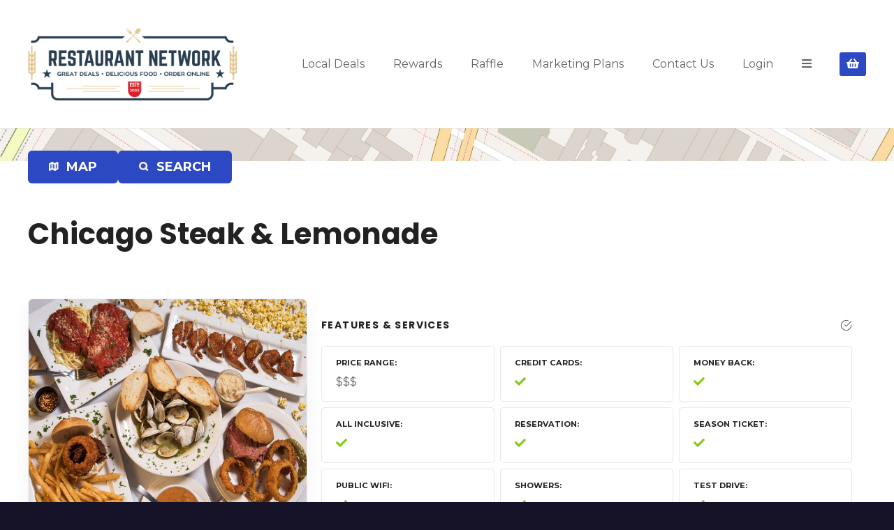

--- FILE ---
content_type: text/html; charset=UTF-8
request_url: https://www.restaurantnetwork.com/item/rn_chicago-steak-lemonade-2/
body_size: 22872
content:
<!doctype html>
<html lang="en">
<head>
	<meta charset="UTF-8">
	<meta name="viewport" content="width=device-width, initial-scale=1">
	<link rel="profile" href="https://gmpg.org/xfn/11">

	<meta name='robots' content='index, follow, max-image-preview:large, max-snippet:-1, max-video-preview:-1' />
	<style>img:is([sizes="auto" i], [sizes^="auto," i]) { contain-intrinsic-size: 3000px 1500px }</style>
	
	<!-- This site is optimized with the Yoast SEO plugin v25.5 - https://yoast.com/wordpress/plugins/seo/ -->
	<title>Chicago Steak &amp; Lemonade -</title>
	<link rel="canonical" href="https://www.restaurantnetwork.com/item/rn_chicago-steak-lemonade-2/" />
	<meta property="og:locale" content="en_US" />
	<meta property="og:type" content="article" />
	<meta property="og:title" content="Chicago Steak &amp; Lemonade -" />
	<meta property="og:url" content="https://www.restaurantnetwork.com/item/rn_chicago-steak-lemonade-2/" />
	<meta property="og:image" content="https://www.restaurantnetwork.com/wp-content/uploads/2022/03/aa199b01-2183-4e38-b321-f2b1117f8da2-scaled.jpg" />
	<meta property="og:image:width" content="2560" />
	<meta property="og:image:height" content="2048" />
	<meta property="og:image:type" content="image/jpeg" />
	<meta name="twitter:card" content="summary_large_image" />
	<script type="application/ld+json" class="yoast-schema-graph">{"@context":"https://schema.org","@graph":[{"@type":"WebPage","@id":"https://www.restaurantnetwork.com/item/rn_chicago-steak-lemonade-2/","url":"https://www.restaurantnetwork.com/item/rn_chicago-steak-lemonade-2/","name":"Chicago Steak & Lemonade -","isPartOf":{"@id":"https://www.restaurantnetwork.com/#website"},"primaryImageOfPage":{"@id":"https://www.restaurantnetwork.com/item/rn_chicago-steak-lemonade-2/#primaryimage"},"image":{"@id":"https://www.restaurantnetwork.com/item/rn_chicago-steak-lemonade-2/#primaryimage"},"thumbnailUrl":"https://www.restaurantnetwork.com/wp-content/uploads/2022/03/aa199b01-2183-4e38-b321-f2b1117f8da2-scaled.jpg","datePublished":"2022-03-14T17:14:03+00:00","breadcrumb":{"@id":"https://www.restaurantnetwork.com/item/rn_chicago-steak-lemonade-2/#breadcrumb"},"inLanguage":"en","potentialAction":[{"@type":"ReadAction","target":["https://www.restaurantnetwork.com/item/rn_chicago-steak-lemonade-2/"]}]},{"@type":"ImageObject","inLanguage":"en","@id":"https://www.restaurantnetwork.com/item/rn_chicago-steak-lemonade-2/#primaryimage","url":"https://www.restaurantnetwork.com/wp-content/uploads/2022/03/aa199b01-2183-4e38-b321-f2b1117f8da2-scaled.jpg","contentUrl":"https://www.restaurantnetwork.com/wp-content/uploads/2022/03/aa199b01-2183-4e38-b321-f2b1117f8da2-scaled.jpg","width":2560,"height":2048,"caption":"Chicago Steak & Lemonade"},{"@type":"BreadcrumbList","@id":"https://www.restaurantnetwork.com/item/rn_chicago-steak-lemonade-2/#breadcrumb","itemListElement":[{"@type":"ListItem","position":1,"name":"Home","item":"https://www.restaurantnetwork.com/"},{"@type":"ListItem","position":2,"name":"Chicago Steak &#038; Lemonade"}]},{"@type":"WebSite","@id":"https://www.restaurantnetwork.com/#website","url":"https://www.restaurantnetwork.com/","name":"","description":"","potentialAction":[{"@type":"SearchAction","target":{"@type":"EntryPoint","urlTemplate":"https://www.restaurantnetwork.com/?s={search_term_string}"},"query-input":{"@type":"PropertyValueSpecification","valueRequired":true,"valueName":"search_term_string"}}],"inLanguage":"en"}]}</script>
	<!-- / Yoast SEO plugin. -->


<link rel='dns-prefetch' href='//fonts.googleapis.com' />
<link rel='dns-prefetch' href='//www.googletagmanager.com' />
<link rel="alternate" type="application/rss+xml" title=" &raquo; Feed" href="https://www.restaurantnetwork.com/feed/" />
<link rel="alternate" type="application/rss+xml" title=" &raquo; Comments Feed" href="https://www.restaurantnetwork.com/comments/feed/" />
<link rel="alternate" type="application/rss+xml" title=" &raquo; Chicago Steak &#038; Lemonade Comments Feed" href="https://www.restaurantnetwork.com/item/rn_chicago-steak-lemonade-2/feed/" />
		<!-- This site uses the Google Analytics by MonsterInsights plugin v9.6.1 - Using Analytics tracking - https://www.monsterinsights.com/ -->
							<script src="//www.googletagmanager.com/gtag/js?id=G-K1NE4WEF6S"  data-cfasync="false" data-wpfc-render="false" type="text/javascript" async></script>
			<script data-cfasync="false" data-wpfc-render="false" type="text/javascript">
				var mi_version = '9.6.1';
				var mi_track_user = true;
				var mi_no_track_reason = '';
								var MonsterInsightsDefaultLocations = {"page_location":"https:\/\/www.restaurantnetwork.com\/item\/rn_chicago-steak-lemonade-2\/"};
								if ( typeof MonsterInsightsPrivacyGuardFilter === 'function' ) {
					var MonsterInsightsLocations = (typeof MonsterInsightsExcludeQuery === 'object') ? MonsterInsightsPrivacyGuardFilter( MonsterInsightsExcludeQuery ) : MonsterInsightsPrivacyGuardFilter( MonsterInsightsDefaultLocations );
				} else {
					var MonsterInsightsLocations = (typeof MonsterInsightsExcludeQuery === 'object') ? MonsterInsightsExcludeQuery : MonsterInsightsDefaultLocations;
				}

								var disableStrs = [
										'ga-disable-G-K1NE4WEF6S',
									];

				/* Function to detect opted out users */
				function __gtagTrackerIsOptedOut() {
					for (var index = 0; index < disableStrs.length; index++) {
						if (document.cookie.indexOf(disableStrs[index] + '=true') > -1) {
							return true;
						}
					}

					return false;
				}

				/* Disable tracking if the opt-out cookie exists. */
				if (__gtagTrackerIsOptedOut()) {
					for (var index = 0; index < disableStrs.length; index++) {
						window[disableStrs[index]] = true;
					}
				}

				/* Opt-out function */
				function __gtagTrackerOptout() {
					for (var index = 0; index < disableStrs.length; index++) {
						document.cookie = disableStrs[index] + '=true; expires=Thu, 31 Dec 2099 23:59:59 UTC; path=/';
						window[disableStrs[index]] = true;
					}
				}

				if ('undefined' === typeof gaOptout) {
					function gaOptout() {
						__gtagTrackerOptout();
					}
				}
								window.dataLayer = window.dataLayer || [];

				window.MonsterInsightsDualTracker = {
					helpers: {},
					trackers: {},
				};
				if (mi_track_user) {
					function __gtagDataLayer() {
						dataLayer.push(arguments);
					}

					function __gtagTracker(type, name, parameters) {
						if (!parameters) {
							parameters = {};
						}

						if (parameters.send_to) {
							__gtagDataLayer.apply(null, arguments);
							return;
						}

						if (type === 'event') {
														parameters.send_to = monsterinsights_frontend.v4_id;
							var hookName = name;
							if (typeof parameters['event_category'] !== 'undefined') {
								hookName = parameters['event_category'] + ':' + name;
							}

							if (typeof MonsterInsightsDualTracker.trackers[hookName] !== 'undefined') {
								MonsterInsightsDualTracker.trackers[hookName](parameters);
							} else {
								__gtagDataLayer('event', name, parameters);
							}
							
						} else {
							__gtagDataLayer.apply(null, arguments);
						}
					}

					__gtagTracker('js', new Date());
					__gtagTracker('set', {
						'developer_id.dZGIzZG': true,
											});
					if ( MonsterInsightsLocations.page_location ) {
						__gtagTracker('set', MonsterInsightsLocations);
					}
										__gtagTracker('config', 'G-K1NE4WEF6S', {"forceSSL":"true","link_attribution":"true"} );
															window.gtag = __gtagTracker;										(function () {
						/* https://developers.google.com/analytics/devguides/collection/analyticsjs/ */
						/* ga and __gaTracker compatibility shim. */
						var noopfn = function () {
							return null;
						};
						var newtracker = function () {
							return new Tracker();
						};
						var Tracker = function () {
							return null;
						};
						var p = Tracker.prototype;
						p.get = noopfn;
						p.set = noopfn;
						p.send = function () {
							var args = Array.prototype.slice.call(arguments);
							args.unshift('send');
							__gaTracker.apply(null, args);
						};
						var __gaTracker = function () {
							var len = arguments.length;
							if (len === 0) {
								return;
							}
							var f = arguments[len - 1];
							if (typeof f !== 'object' || f === null || typeof f.hitCallback !== 'function') {
								if ('send' === arguments[0]) {
									var hitConverted, hitObject = false, action;
									if ('event' === arguments[1]) {
										if ('undefined' !== typeof arguments[3]) {
											hitObject = {
												'eventAction': arguments[3],
												'eventCategory': arguments[2],
												'eventLabel': arguments[4],
												'value': arguments[5] ? arguments[5] : 1,
											}
										}
									}
									if ('pageview' === arguments[1]) {
										if ('undefined' !== typeof arguments[2]) {
											hitObject = {
												'eventAction': 'page_view',
												'page_path': arguments[2],
											}
										}
									}
									if (typeof arguments[2] === 'object') {
										hitObject = arguments[2];
									}
									if (typeof arguments[5] === 'object') {
										Object.assign(hitObject, arguments[5]);
									}
									if ('undefined' !== typeof arguments[1].hitType) {
										hitObject = arguments[1];
										if ('pageview' === hitObject.hitType) {
											hitObject.eventAction = 'page_view';
										}
									}
									if (hitObject) {
										action = 'timing' === arguments[1].hitType ? 'timing_complete' : hitObject.eventAction;
										hitConverted = mapArgs(hitObject);
										__gtagTracker('event', action, hitConverted);
									}
								}
								return;
							}

							function mapArgs(args) {
								var arg, hit = {};
								var gaMap = {
									'eventCategory': 'event_category',
									'eventAction': 'event_action',
									'eventLabel': 'event_label',
									'eventValue': 'event_value',
									'nonInteraction': 'non_interaction',
									'timingCategory': 'event_category',
									'timingVar': 'name',
									'timingValue': 'value',
									'timingLabel': 'event_label',
									'page': 'page_path',
									'location': 'page_location',
									'title': 'page_title',
									'referrer' : 'page_referrer',
								};
								for (arg in args) {
																		if (!(!args.hasOwnProperty(arg) || !gaMap.hasOwnProperty(arg))) {
										hit[gaMap[arg]] = args[arg];
									} else {
										hit[arg] = args[arg];
									}
								}
								return hit;
							}

							try {
								f.hitCallback();
							} catch (ex) {
							}
						};
						__gaTracker.create = newtracker;
						__gaTracker.getByName = newtracker;
						__gaTracker.getAll = function () {
							return [];
						};
						__gaTracker.remove = noopfn;
						__gaTracker.loaded = true;
						window['__gaTracker'] = __gaTracker;
					})();
									} else {
										console.log("");
					(function () {
						function __gtagTracker() {
							return null;
						}

						window['__gtagTracker'] = __gtagTracker;
						window['gtag'] = __gtagTracker;
					})();
									}
			</script>
				<!-- / Google Analytics by MonsterInsights -->
		<script type="text/javascript">
/* <![CDATA[ */
window._wpemojiSettings = {"baseUrl":"https:\/\/s.w.org\/images\/core\/emoji\/16.0.1\/72x72\/","ext":".png","svgUrl":"https:\/\/s.w.org\/images\/core\/emoji\/16.0.1\/svg\/","svgExt":".svg","source":{"concatemoji":"https:\/\/www.restaurantnetwork.com\/wp-includes\/js\/wp-emoji-release.min.js?ver=6.8.2"}};
/*! This file is auto-generated */
!function(s,n){var o,i,e;function c(e){try{var t={supportTests:e,timestamp:(new Date).valueOf()};sessionStorage.setItem(o,JSON.stringify(t))}catch(e){}}function p(e,t,n){e.clearRect(0,0,e.canvas.width,e.canvas.height),e.fillText(t,0,0);var t=new Uint32Array(e.getImageData(0,0,e.canvas.width,e.canvas.height).data),a=(e.clearRect(0,0,e.canvas.width,e.canvas.height),e.fillText(n,0,0),new Uint32Array(e.getImageData(0,0,e.canvas.width,e.canvas.height).data));return t.every(function(e,t){return e===a[t]})}function u(e,t){e.clearRect(0,0,e.canvas.width,e.canvas.height),e.fillText(t,0,0);for(var n=e.getImageData(16,16,1,1),a=0;a<n.data.length;a++)if(0!==n.data[a])return!1;return!0}function f(e,t,n,a){switch(t){case"flag":return n(e,"\ud83c\udff3\ufe0f\u200d\u26a7\ufe0f","\ud83c\udff3\ufe0f\u200b\u26a7\ufe0f")?!1:!n(e,"\ud83c\udde8\ud83c\uddf6","\ud83c\udde8\u200b\ud83c\uddf6")&&!n(e,"\ud83c\udff4\udb40\udc67\udb40\udc62\udb40\udc65\udb40\udc6e\udb40\udc67\udb40\udc7f","\ud83c\udff4\u200b\udb40\udc67\u200b\udb40\udc62\u200b\udb40\udc65\u200b\udb40\udc6e\u200b\udb40\udc67\u200b\udb40\udc7f");case"emoji":return!a(e,"\ud83e\udedf")}return!1}function g(e,t,n,a){var r="undefined"!=typeof WorkerGlobalScope&&self instanceof WorkerGlobalScope?new OffscreenCanvas(300,150):s.createElement("canvas"),o=r.getContext("2d",{willReadFrequently:!0}),i=(o.textBaseline="top",o.font="600 32px Arial",{});return e.forEach(function(e){i[e]=t(o,e,n,a)}),i}function t(e){var t=s.createElement("script");t.src=e,t.defer=!0,s.head.appendChild(t)}"undefined"!=typeof Promise&&(o="wpEmojiSettingsSupports",i=["flag","emoji"],n.supports={everything:!0,everythingExceptFlag:!0},e=new Promise(function(e){s.addEventListener("DOMContentLoaded",e,{once:!0})}),new Promise(function(t){var n=function(){try{var e=JSON.parse(sessionStorage.getItem(o));if("object"==typeof e&&"number"==typeof e.timestamp&&(new Date).valueOf()<e.timestamp+604800&&"object"==typeof e.supportTests)return e.supportTests}catch(e){}return null}();if(!n){if("undefined"!=typeof Worker&&"undefined"!=typeof OffscreenCanvas&&"undefined"!=typeof URL&&URL.createObjectURL&&"undefined"!=typeof Blob)try{var e="postMessage("+g.toString()+"("+[JSON.stringify(i),f.toString(),p.toString(),u.toString()].join(",")+"));",a=new Blob([e],{type:"text/javascript"}),r=new Worker(URL.createObjectURL(a),{name:"wpTestEmojiSupports"});return void(r.onmessage=function(e){c(n=e.data),r.terminate(),t(n)})}catch(e){}c(n=g(i,f,p,u))}t(n)}).then(function(e){for(var t in e)n.supports[t]=e[t],n.supports.everything=n.supports.everything&&n.supports[t],"flag"!==t&&(n.supports.everythingExceptFlag=n.supports.everythingExceptFlag&&n.supports[t]);n.supports.everythingExceptFlag=n.supports.everythingExceptFlag&&!n.supports.flag,n.DOMReady=!1,n.readyCallback=function(){n.DOMReady=!0}}).then(function(){return e}).then(function(){var e;n.supports.everything||(n.readyCallback(),(e=n.source||{}).concatemoji?t(e.concatemoji):e.wpemoji&&e.twemoji&&(t(e.twemoji),t(e.wpemoji)))}))}((window,document),window._wpemojiSettings);
/* ]]> */
</script>
<!-- www.restaurantnetwork.com is managing ads with Advanced Ads 2.0.9 – https://wpadvancedads.com/ --><script id="resta-ready">
			window.advanced_ads_ready=function(e,a){a=a||"complete";var d=function(e){return"interactive"===a?"loading"!==e:"complete"===e};d(document.readyState)?e():document.addEventListener("readystatechange",(function(a){d(a.target.readyState)&&e()}),{once:"interactive"===a})},window.advanced_ads_ready_queue=window.advanced_ads_ready_queue||[];		</script>
				<style>
					</style>
		<link rel='stylesheet' id='citadela-reset-css' href='https://www.restaurantnetwork.com/wp-content/themes/citadela/design/css/reset.css?ver=1719460108' type='text/css' media='all' />
<link rel='stylesheet' id='citadela-base-css' href='https://www.restaurantnetwork.com/wp-content/themes/citadela/design/css/base.css?ver=1719460108' type='text/css' media='all' />
<style id='wp-emoji-styles-inline-css' type='text/css'>

	img.wp-smiley, img.emoji {
		display: inline !important;
		border: none !important;
		box-shadow: none !important;
		height: 1em !important;
		width: 1em !important;
		margin: 0 0.07em !important;
		vertical-align: -0.1em !important;
		background: none !important;
		padding: 0 !important;
	}
</style>
<link rel='stylesheet' id='wp-block-library-css' href='https://www.restaurantnetwork.com/wp-includes/css/dist/block-library/style.min.css?ver=6.8.2' type='text/css' media='all' />
<style id='classic-theme-styles-inline-css' type='text/css'>
/*! This file is auto-generated */
.wp-block-button__link{color:#fff;background-color:#32373c;border-radius:9999px;box-shadow:none;text-decoration:none;padding:calc(.667em + 2px) calc(1.333em + 2px);font-size:1.125em}.wp-block-file__button{background:#32373c;color:#fff;text-decoration:none}
</style>
<style id='cb-carousel-style-inline-css' type='text/css'>
.wp-block-cb-carousel .slick-slide{overflow:hidden;padding-left:7.5px;padding-right:7.5px}.wp-block-cb-carousel .slick-dots li button:not(:hover):not(:active),.wp-block-cb-carousel .slick-next:not(:hover):not(:active),.wp-block-cb-carousel .slick-prev:not(:hover):not(:active){background-color:transparent}.wp-block-cb-carousel .slick-next:before,.wp-block-cb-carousel .slick-prev:before{color:#000}.wp-block-cb-carousel.alignfull .slick-next,.wp-block-cb-carousel.alignfull .slick-prev{z-index:1}.wp-block-cb-carousel.alignfull .slick-prev{left:25px}.wp-block-cb-carousel.alignfull .slick-next{right:25px}.wp-block-cb-carousel .wp-block-cover,.wp-block-cb-carousel .wp-block-image{margin-bottom:0}.wp-block-cb-carousel .wp-block-cover.aligncenter,.wp-block-cb-carousel .wp-block-image.aligncenter{margin-left:auto!important;margin-right:auto!important}.is-layout-flex .wp-block-cb-carousel{width:100%}

</style>
<style id='cb-carousel-v2-style-inline-css' type='text/css'>
.wp-block-cb-carousel-v2{position:relative}.wp-block-cb-carousel-v2[data-cb-pagination=true] .swiper-horizontal{margin-bottom:calc(var(--wp--custom--carousel-block--pagination-bullet-size, 8px)*4)}.wp-block-cb-carousel-v2 .cb-button-next,.wp-block-cb-carousel-v2 .cb-button-prev{color:var(--wp--custom--carousel-block--navigation-color,#000);height:var(--wp--custom--carousel-block--navigation-size,22px);margin-top:calc(0px - var(--wp--custom--carousel-block--navigation-size, 22px)/2);width:calc(var(--wp--custom--carousel-block--navigation-size, 22px)/44*27)}.wp-block-cb-carousel-v2 .cb-button-next:after,.wp-block-cb-carousel-v2 .cb-button-prev:after{font-size:var(--wp--custom--carousel-block--navigation-size,22px)}.wp-block-cb-carousel-v2 .cb-button-prev,.wp-block-cb-carousel-v2.cb-rtl .cb-button-next{left:calc(var(--wp--custom--carousel-block--navigation-size, 22px)*-1/44*27 - var(--wp--custom--carousel-block--navigation-sides-offset, 10px));right:auto}.wp-block-cb-carousel-v2 .cb-button-next,.wp-block-cb-carousel-v2.cb-rtl .cb-button-prev{left:auto;right:calc(var(--wp--custom--carousel-block--navigation-size, 22px)*-1/44*27 - var(--wp--custom--carousel-block--navigation-sides-offset, 10px))}.wp-block-cb-carousel-v2.cb-rtl .cb-button-next,.wp-block-cb-carousel-v2.cb-rtl .cb-button-prev{transform:scaleX(-1)}.wp-block-cb-carousel-v2 .cb-pagination.swiper-pagination-horizontal{bottom:calc(var(--wp--custom--carousel-block--pagination-bullet-size, 8px)*-2.5);display:flex;justify-content:center;top:var(--wp--custom--carousel-block--pagination-top,auto)}.wp-block-cb-carousel-v2 .cb-pagination.swiper-pagination-horizontal.swiper-pagination-bullets .cb-pagination-bullet{margin:0 var(--wp--custom--carousel-block--pagination-bullet-horizontal-gap,4px)}.wp-block-cb-carousel-v2 .cb-pagination .cb-pagination-bullet{background:var(--wp--custom--carousel-block--pagination-bullet-color,#999);height:var(--wp--custom--carousel-block--pagination-bullet-size,8px);opacity:var(--wp--custom--carousel-block--pagination-bullet-opacity,.5);width:var(--wp--custom--carousel-block--pagination-bullet-size,8px)}.wp-block-cb-carousel-v2 .cb-pagination .cb-pagination-bullet.swiper-pagination-bullet-active{background:var(--wp--custom--carousel-block--pagination-bullet-active-color,#000);opacity:var(--wp--custom--carousel-block--pagination-bullet-active-opacity,1)}.wp-block-cb-carousel-v2.alignfull .cb-button-next,.wp-block-cb-carousel-v2.alignfull .cb-button-prev{color:var(--wp--custom--carousel-block--navigation-alignfull-color,#000)}.wp-block-cb-carousel-v2.alignfull .cb-button-prev,.wp-block-cb-carousel-v2.alignfull.cb-rtl .cb-button-next{left:var(--wp--custom--carousel-block--navigation-sides-offset,10px);right:auto}.wp-block-cb-carousel-v2.alignfull .cb-button-next,.wp-block-cb-carousel-v2.alignfull.cb-rtl .cb-button-prev{left:auto;right:var(--wp--custom--carousel-block--navigation-sides-offset,10px)}.wp-block-cb-carousel-v2 .wp-block-image{margin-bottom:var(--wp--custom--carousel-block--image-margin-bottom,0);margin-top:var(--wp--custom--carousel-block--image-margin-top,0)}.wp-block-cb-carousel-v2 .wp-block-cover{margin-bottom:var(--wp--custom--carousel-block--cover-margin-bottom,0);margin-top:var(--wp--custom--carousel-block--cover-margin-top,0)}.wp-block-cb-carousel-v2 .wp-block-cover.aligncenter,.wp-block-cb-carousel-v2 .wp-block-image.aligncenter{margin-left:auto!important;margin-right:auto!important}

</style>
<style id='wppb-edit-profile-style-inline-css' type='text/css'>


</style>
<style id='wppb-login-style-inline-css' type='text/css'>


</style>
<style id='wppb-recover-password-style-inline-css' type='text/css'>


</style>
<style id='wppb-register-style-inline-css' type='text/css'>


</style>
<link rel='stylesheet' id='citadela-item-featured-image-block-style-css' href='https://www.restaurantnetwork.com/wp-content/plugins/citadela-directory/blocks/item-featured-image/style.css?ver=1719459564' type='text/css' media='all' />
<link rel='stylesheet' id='citadela-item-opening-hours-block-style-css' href='https://www.restaurantnetwork.com/wp-content/plugins/citadela-directory/blocks/item-opening-hours/style.css?ver=1719459564' type='text/css' media='all' />
<link rel='stylesheet' id='citadela-item-contact-details-block-style-css' href='https://www.restaurantnetwork.com/wp-content/plugins/citadela-directory/blocks/item-contact-details/style.css?ver=1719459564' type='text/css' media='all' />
<link rel='stylesheet' id='citadela-item-contact-form-block-style-css' href='https://www.restaurantnetwork.com/wp-content/plugins/citadela-directory/blocks/item-contact-form/style.css?ver=1719459564' type='text/css' media='all' />
<link rel='stylesheet' id='citadela-item-gpx-download-block-style-css' href='https://www.restaurantnetwork.com/wp-content/plugins/citadela-directory/blocks/item-gpx-download/style.css?ver=1719459564' type='text/css' media='all' />
<link rel='stylesheet' id='citadela-item-get-directions-block-style-css' href='https://www.restaurantnetwork.com/wp-content/plugins/citadela-directory/blocks/item-get-directions/style.css?ver=1719459564' type='text/css' media='all' />
<link rel='stylesheet' id='citadela-item-claim-listing-block-style-css' href='https://www.restaurantnetwork.com/wp-content/plugins/citadela-directory/blocks/item-claim-listing/style.css?ver=1719459564' type='text/css' media='all' />
<link rel='stylesheet' id='citadela-item-extension-block-style-css' href='https://www.restaurantnetwork.com/wp-content/plugins/citadela-directory/blocks/item-extension/style.css?ver=1719459564' type='text/css' media='all' />
<link rel='stylesheet' id='citadela-item-gallery-block-style-css' href='https://www.restaurantnetwork.com/wp-content/plugins/citadela-directory/blocks/item-gallery/style.css?ver=1719459564' type='text/css' media='all' />
<link rel='stylesheet' id='citadela-item-events-block-style-css' href='https://www.restaurantnetwork.com/wp-content/plugins/citadela-directory/blocks/item-events/style.css?ver=1719459564' type='text/css' media='all' />
<link rel='stylesheet' id='citadela-directory-search-form-block-style-css' href='https://www.restaurantnetwork.com/wp-content/plugins/citadela-directory/blocks/directory-search-form/style.css?ver=1719459564' type='text/css' media='all' />
<link rel='stylesheet' id='citadela-posts-search-form-block-style-css' href='https://www.restaurantnetwork.com/wp-content/plugins/citadela-directory/blocks/posts-search-form/style.css?ver=1719459564' type='text/css' media='all' />
<link rel='stylesheet' id='citadela-posts-search-results-block-style-css' href='https://www.restaurantnetwork.com/wp-content/plugins/citadela-directory/blocks/posts-search-results/style.css?ver=1719459564' type='text/css' media='all' />
<link rel='stylesheet' id='citadela-default-search-results-block-style-css' href='https://www.restaurantnetwork.com/wp-content/plugins/citadela-directory/blocks/default-search-results/style.css?ver=1719459564' type='text/css' media='all' />
<link rel='stylesheet' id='citadela-directory-advanced-filters-block-style-css' href='https://www.restaurantnetwork.com/wp-content/plugins/citadela-directory/blocks/directory-advanced-filters/style.css?ver=1719459564' type='text/css' media='all' />
<link rel='stylesheet' id='citadela-authors-list-block-style-css' href='https://www.restaurantnetwork.com/wp-content/plugins/citadela-directory/blocks/authors-list/style.css?ver=1719459564' type='text/css' media='all' />
<link rel='stylesheet' id='citadela-author-detail-block-style-css' href='https://www.restaurantnetwork.com/wp-content/plugins/citadela-directory/blocks/author-detail/style.css?ver=1719459564' type='text/css' media='all' />
<link rel='stylesheet' id='citadela-blog-posts-block-style-css' href='https://www.restaurantnetwork.com/wp-content/plugins/citadela-pro/assets/blocks/blog-posts/style.css?ver=1725523164' type='text/css' media='all' />
<link rel='stylesheet' id='citadela-posts-block-style-css' href='https://www.restaurantnetwork.com/wp-content/plugins/citadela-pro/assets/blocks/posts/style.css?ver=1725523164' type='text/css' media='all' />
<link rel='stylesheet' id='citadela-price-table-block-style-css' href='https://www.restaurantnetwork.com/wp-content/plugins/citadela-pro/assets/blocks/price-table/style.css?ver=1725523164' type='text/css' media='all' />
<link rel='stylesheet' id='citadela-spacer-block-style-css' href='https://www.restaurantnetwork.com/wp-content/plugins/citadela-pro/assets/blocks/spacer/style.css?ver=1725523164' type='text/css' media='all' />
<link rel='stylesheet' id='citadela-service-block-style-css' href='https://www.restaurantnetwork.com/wp-content/plugins/citadela-pro/assets/blocks/service/style.css?ver=1725523164' type='text/css' media='all' />
<link rel='stylesheet' id='citadela-responsive-text-block-style-css' href='https://www.restaurantnetwork.com/wp-content/plugins/citadela-pro/assets/blocks/responsive-text/style.css?ver=1725523164' type='text/css' media='all' />
<link rel='stylesheet' id='citadela-page-title-block-style-css' href='https://www.restaurantnetwork.com/wp-content/plugins/citadela-pro/assets/blocks/page-title/style.css?ver=1725523164' type='text/css' media='all' />
<link rel='stylesheet' id='citadela-opening-hours-block-style-css' href='https://www.restaurantnetwork.com/wp-content/plugins/citadela-pro/assets/blocks/opening-hours/style.css?ver=1725523164' type='text/css' media='all' />
<link rel='stylesheet' id='citadela-cluster-block-style-css' href='https://www.restaurantnetwork.com/wp-content/plugins/citadela-pro/assets/blocks/cluster/style.css?ver=1725523164' type='text/css' media='all' />
<link rel='stylesheet' id='jb_admin_blocks_shortcodes-css' href='https://www.restaurantnetwork.com/wp-content/plugins/jobboardwp/assets/admin/css/blocks.min.css?ver=1.3.2' type='text/css' media='all' />
<link rel='stylesheet' id='jb-fa-css' href='https://www.restaurantnetwork.com/wp-content/plugins/jobboardwp/assets/common/libs/fontawesome/css/v4-shims.min.css?ver=5.13.0' type='text/css' media='all' />
<link rel='stylesheet' id='jb-far-css' href='https://www.restaurantnetwork.com/wp-content/plugins/jobboardwp/assets/common/libs/fontawesome/css/regular.min.css?ver=5.13.0' type='text/css' media='all' />
<link rel='stylesheet' id='jb-fas-css' href='https://www.restaurantnetwork.com/wp-content/plugins/jobboardwp/assets/common/libs/fontawesome/css/solid.min.css?ver=5.13.0' type='text/css' media='all' />
<link rel='stylesheet' id='jb-fab-css' href='https://www.restaurantnetwork.com/wp-content/plugins/jobboardwp/assets/common/libs/fontawesome/css/brands.min.css?ver=5.13.0' type='text/css' media='all' />
<link rel='stylesheet' id='jb-font-awesome-css' href='https://www.restaurantnetwork.com/wp-content/plugins/jobboardwp/assets/common/libs/fontawesome/css/fontawesome.min.css?ver=5.13.0' type='text/css' media='all' />
<style id='global-styles-inline-css' type='text/css'>
:root{--wp--preset--aspect-ratio--square: 1;--wp--preset--aspect-ratio--4-3: 4/3;--wp--preset--aspect-ratio--3-4: 3/4;--wp--preset--aspect-ratio--3-2: 3/2;--wp--preset--aspect-ratio--2-3: 2/3;--wp--preset--aspect-ratio--16-9: 16/9;--wp--preset--aspect-ratio--9-16: 9/16;--wp--preset--color--black: #000000;--wp--preset--color--cyan-bluish-gray: #abb8c3;--wp--preset--color--white: #ffffff;--wp--preset--color--pale-pink: #f78da7;--wp--preset--color--vivid-red: #cf2e2e;--wp--preset--color--luminous-vivid-orange: #ff6900;--wp--preset--color--luminous-vivid-amber: #fcb900;--wp--preset--color--light-green-cyan: #7bdcb5;--wp--preset--color--vivid-green-cyan: #00d084;--wp--preset--color--pale-cyan-blue: #8ed1fc;--wp--preset--color--vivid-cyan-blue: #0693e3;--wp--preset--color--vivid-purple: #9b51e0;--wp--preset--gradient--vivid-cyan-blue-to-vivid-purple: linear-gradient(135deg,rgba(6,147,227,1) 0%,rgb(155,81,224) 100%);--wp--preset--gradient--light-green-cyan-to-vivid-green-cyan: linear-gradient(135deg,rgb(122,220,180) 0%,rgb(0,208,130) 100%);--wp--preset--gradient--luminous-vivid-amber-to-luminous-vivid-orange: linear-gradient(135deg,rgba(252,185,0,1) 0%,rgba(255,105,0,1) 100%);--wp--preset--gradient--luminous-vivid-orange-to-vivid-red: linear-gradient(135deg,rgba(255,105,0,1) 0%,rgb(207,46,46) 100%);--wp--preset--gradient--very-light-gray-to-cyan-bluish-gray: linear-gradient(135deg,rgb(238,238,238) 0%,rgb(169,184,195) 100%);--wp--preset--gradient--cool-to-warm-spectrum: linear-gradient(135deg,rgb(74,234,220) 0%,rgb(151,120,209) 20%,rgb(207,42,186) 40%,rgb(238,44,130) 60%,rgb(251,105,98) 80%,rgb(254,248,76) 100%);--wp--preset--gradient--blush-light-purple: linear-gradient(135deg,rgb(255,206,236) 0%,rgb(152,150,240) 100%);--wp--preset--gradient--blush-bordeaux: linear-gradient(135deg,rgb(254,205,165) 0%,rgb(254,45,45) 50%,rgb(107,0,62) 100%);--wp--preset--gradient--luminous-dusk: linear-gradient(135deg,rgb(255,203,112) 0%,rgb(199,81,192) 50%,rgb(65,88,208) 100%);--wp--preset--gradient--pale-ocean: linear-gradient(135deg,rgb(255,245,203) 0%,rgb(182,227,212) 50%,rgb(51,167,181) 100%);--wp--preset--gradient--electric-grass: linear-gradient(135deg,rgb(202,248,128) 0%,rgb(113,206,126) 100%);--wp--preset--gradient--midnight: linear-gradient(135deg,rgb(2,3,129) 0%,rgb(40,116,252) 100%);--wp--preset--font-size--small: 13px;--wp--preset--font-size--medium: 20px;--wp--preset--font-size--large: 36px;--wp--preset--font-size--x-large: 42px;--wp--preset--spacing--20: 0.44rem;--wp--preset--spacing--30: 0.67rem;--wp--preset--spacing--40: 1rem;--wp--preset--spacing--50: 1.5rem;--wp--preset--spacing--60: 2.25rem;--wp--preset--spacing--70: 3.38rem;--wp--preset--spacing--80: 5.06rem;--wp--preset--shadow--natural: 6px 6px 9px rgba(0, 0, 0, 0.2);--wp--preset--shadow--deep: 12px 12px 50px rgba(0, 0, 0, 0.4);--wp--preset--shadow--sharp: 6px 6px 0px rgba(0, 0, 0, 0.2);--wp--preset--shadow--outlined: 6px 6px 0px -3px rgba(255, 255, 255, 1), 6px 6px rgba(0, 0, 0, 1);--wp--preset--shadow--crisp: 6px 6px 0px rgba(0, 0, 0, 1);}:where(.is-layout-flex){gap: 0.5em;}:where(.is-layout-grid){gap: 0.5em;}body .is-layout-flex{display: flex;}.is-layout-flex{flex-wrap: wrap;align-items: center;}.is-layout-flex > :is(*, div){margin: 0;}body .is-layout-grid{display: grid;}.is-layout-grid > :is(*, div){margin: 0;}:where(.wp-block-columns.is-layout-flex){gap: 2em;}:where(.wp-block-columns.is-layout-grid){gap: 2em;}:where(.wp-block-post-template.is-layout-flex){gap: 1.25em;}:where(.wp-block-post-template.is-layout-grid){gap: 1.25em;}.has-black-color{color: var(--wp--preset--color--black) !important;}.has-cyan-bluish-gray-color{color: var(--wp--preset--color--cyan-bluish-gray) !important;}.has-white-color{color: var(--wp--preset--color--white) !important;}.has-pale-pink-color{color: var(--wp--preset--color--pale-pink) !important;}.has-vivid-red-color{color: var(--wp--preset--color--vivid-red) !important;}.has-luminous-vivid-orange-color{color: var(--wp--preset--color--luminous-vivid-orange) !important;}.has-luminous-vivid-amber-color{color: var(--wp--preset--color--luminous-vivid-amber) !important;}.has-light-green-cyan-color{color: var(--wp--preset--color--light-green-cyan) !important;}.has-vivid-green-cyan-color{color: var(--wp--preset--color--vivid-green-cyan) !important;}.has-pale-cyan-blue-color{color: var(--wp--preset--color--pale-cyan-blue) !important;}.has-vivid-cyan-blue-color{color: var(--wp--preset--color--vivid-cyan-blue) !important;}.has-vivid-purple-color{color: var(--wp--preset--color--vivid-purple) !important;}.has-black-background-color{background-color: var(--wp--preset--color--black) !important;}.has-cyan-bluish-gray-background-color{background-color: var(--wp--preset--color--cyan-bluish-gray) !important;}.has-white-background-color{background-color: var(--wp--preset--color--white) !important;}.has-pale-pink-background-color{background-color: var(--wp--preset--color--pale-pink) !important;}.has-vivid-red-background-color{background-color: var(--wp--preset--color--vivid-red) !important;}.has-luminous-vivid-orange-background-color{background-color: var(--wp--preset--color--luminous-vivid-orange) !important;}.has-luminous-vivid-amber-background-color{background-color: var(--wp--preset--color--luminous-vivid-amber) !important;}.has-light-green-cyan-background-color{background-color: var(--wp--preset--color--light-green-cyan) !important;}.has-vivid-green-cyan-background-color{background-color: var(--wp--preset--color--vivid-green-cyan) !important;}.has-pale-cyan-blue-background-color{background-color: var(--wp--preset--color--pale-cyan-blue) !important;}.has-vivid-cyan-blue-background-color{background-color: var(--wp--preset--color--vivid-cyan-blue) !important;}.has-vivid-purple-background-color{background-color: var(--wp--preset--color--vivid-purple) !important;}.has-black-border-color{border-color: var(--wp--preset--color--black) !important;}.has-cyan-bluish-gray-border-color{border-color: var(--wp--preset--color--cyan-bluish-gray) !important;}.has-white-border-color{border-color: var(--wp--preset--color--white) !important;}.has-pale-pink-border-color{border-color: var(--wp--preset--color--pale-pink) !important;}.has-vivid-red-border-color{border-color: var(--wp--preset--color--vivid-red) !important;}.has-luminous-vivid-orange-border-color{border-color: var(--wp--preset--color--luminous-vivid-orange) !important;}.has-luminous-vivid-amber-border-color{border-color: var(--wp--preset--color--luminous-vivid-amber) !important;}.has-light-green-cyan-border-color{border-color: var(--wp--preset--color--light-green-cyan) !important;}.has-vivid-green-cyan-border-color{border-color: var(--wp--preset--color--vivid-green-cyan) !important;}.has-pale-cyan-blue-border-color{border-color: var(--wp--preset--color--pale-cyan-blue) !important;}.has-vivid-cyan-blue-border-color{border-color: var(--wp--preset--color--vivid-cyan-blue) !important;}.has-vivid-purple-border-color{border-color: var(--wp--preset--color--vivid-purple) !important;}.has-vivid-cyan-blue-to-vivid-purple-gradient-background{background: var(--wp--preset--gradient--vivid-cyan-blue-to-vivid-purple) !important;}.has-light-green-cyan-to-vivid-green-cyan-gradient-background{background: var(--wp--preset--gradient--light-green-cyan-to-vivid-green-cyan) !important;}.has-luminous-vivid-amber-to-luminous-vivid-orange-gradient-background{background: var(--wp--preset--gradient--luminous-vivid-amber-to-luminous-vivid-orange) !important;}.has-luminous-vivid-orange-to-vivid-red-gradient-background{background: var(--wp--preset--gradient--luminous-vivid-orange-to-vivid-red) !important;}.has-very-light-gray-to-cyan-bluish-gray-gradient-background{background: var(--wp--preset--gradient--very-light-gray-to-cyan-bluish-gray) !important;}.has-cool-to-warm-spectrum-gradient-background{background: var(--wp--preset--gradient--cool-to-warm-spectrum) !important;}.has-blush-light-purple-gradient-background{background: var(--wp--preset--gradient--blush-light-purple) !important;}.has-blush-bordeaux-gradient-background{background: var(--wp--preset--gradient--blush-bordeaux) !important;}.has-luminous-dusk-gradient-background{background: var(--wp--preset--gradient--luminous-dusk) !important;}.has-pale-ocean-gradient-background{background: var(--wp--preset--gradient--pale-ocean) !important;}.has-electric-grass-gradient-background{background: var(--wp--preset--gradient--electric-grass) !important;}.has-midnight-gradient-background{background: var(--wp--preset--gradient--midnight) !important;}.has-small-font-size{font-size: var(--wp--preset--font-size--small) !important;}.has-medium-font-size{font-size: var(--wp--preset--font-size--medium) !important;}.has-large-font-size{font-size: var(--wp--preset--font-size--large) !important;}.has-x-large-font-size{font-size: var(--wp--preset--font-size--x-large) !important;}
:where(.wp-block-post-template.is-layout-flex){gap: 1.25em;}:where(.wp-block-post-template.is-layout-grid){gap: 1.25em;}
:where(.wp-block-columns.is-layout-flex){gap: 2em;}:where(.wp-block-columns.is-layout-grid){gap: 2em;}
:root :where(.wp-block-pullquote){font-size: 1.5em;line-height: 1.6;}
</style>
<link rel='stylesheet' id='woocommerce-layout-css' href='https://www.restaurantnetwork.com/wp-content/plugins/woocommerce/assets/css/woocommerce-layout.css?ver=10.0.2' type='text/css' media='all' />
<link rel='stylesheet' id='woocommerce-smallscreen-css' href='https://www.restaurantnetwork.com/wp-content/plugins/woocommerce/assets/css/woocommerce-smallscreen.css?ver=10.0.2' type='text/css' media='only screen and (max-width: 768px)' />
<link rel='stylesheet' id='woocommerce-general-css' href='https://www.restaurantnetwork.com/wp-content/plugins/woocommerce/assets/css/woocommerce.css?ver=10.0.2' type='text/css' media='all' />
<style id='woocommerce-inline-inline-css' type='text/css'>
.woocommerce form .form-row .required { visibility: visible; }
</style>
<link rel='stylesheet' id='brands-styles-css' href='https://www.restaurantnetwork.com/wp-content/plugins/woocommerce/assets/css/brands.css?ver=10.0.2' type='text/css' media='all' />
<link rel='stylesheet' id='citadela-theme-general-styles-css' href='https://www.restaurantnetwork.com/wp-content/uploads/tmp/citadela-theme/citadela-theme-tmp-style.css?ver=1752967076' type='text/css' media='all' />
<link rel='stylesheet' id='citadela-fontawesome-css' href='https://www.restaurantnetwork.com/wp-content/themes/citadela/design/css/assets/fontawesome/css/all.min.css?ver=5.8.2' type='text/css' media='all' />
<link rel='stylesheet' id='citadela-photoswipe-css-css' href='https://www.restaurantnetwork.com/wp-content/themes/citadela/citadela-theme/assets/photoswipe/photoswipe.css?ver=4.1.3' type='text/css' media='all' />
<link rel='stylesheet' id='citadela-photoswipe-css-default-skin-css' href='https://www.restaurantnetwork.com/wp-content/themes/citadela/citadela-theme/assets/photoswipe/default-skin/default-skin.css?ver=4.1.3' type='text/css' media='all' />
<link rel='stylesheet' id='citadela-leaflet-markercluster-default-css' href='https://www.restaurantnetwork.com/wp-content/plugins/citadela-directory/plugin/assets/leaflet/MarkerCluster.Default.css?ver=1.4.1' type='text/css' media='all' />
<link rel='stylesheet' id='citadela-leaflet-markercluster-css' href='https://www.restaurantnetwork.com/wp-content/plugins/citadela-directory/plugin/assets/leaflet/MarkerCluster.css?ver=1.4.1' type='text/css' media='all' />
<link rel='stylesheet' id='citadela-leaflet-css' href='https://www.restaurantnetwork.com/wp-content/plugins/citadela-directory/plugin/assets/leaflet/leaflet.css?ver=1.6.0' type='text/css' media='all' />
<link rel='stylesheet' id='citadela-leaflet-gesture-handling-css' href='https://www.restaurantnetwork.com/wp-content/plugins/citadela-directory/plugin/assets/leaflet/leaflet-gesture-handling.min.css?ver=1.4.1' type='text/css' media='all' />
<link rel='stylesheet' id='citadela-raty-css' href='https://www.restaurantnetwork.com/wp-content/plugins/citadela-directory/plugin/assets/raty/jquery.raty.css?ver=2.8.0' type='text/css' media='all' />
<link rel='stylesheet' id='citadela-directory-frontend-css' href='https://www.restaurantnetwork.com/wp-content/plugins/citadela-directory/design/css/style.css?ver=1719459564' type='text/css' media='all' />
<link rel='stylesheet' id='dco-comment-attachment-css' href='https://www.restaurantnetwork.com/wp-content/plugins/dco-comment-attachment/assets/dco-comment-attachment.css?ver=2.4.0' type='text/css' media='all' />
<link rel='stylesheet' id='citadela-pro-google-fonts-css' href='https://fonts.googleapis.com/css?family=Montserrat%3A100%2C100italic%2C200%2C200italic%2C300%2C300italic%2Cregular%2Citalic%2C500%2C500italic%2C600%2C600italic%2C700%2C700italic%2C800%2C800italic%2C900%2C900italic%7CPoppins%3A100%2C100italic%2C200%2C200italic%2C300%2C300italic%2Cregular%2Citalic%2C500%2C500italic%2C600%2C600italic%2C700%2C700italic%2C800%2C800italic%2C900%2C900italic&#038;subset=cyrillic%2Ccyrillic-ext%2Clatin%2Clatin-ext%2Cvietnamese%2Cdevanagari%2Clatin%2Clatin-ext&#038;display=swap&#038;ver=6.8.2' type='text/css' media='all' />
<link rel='stylesheet' id='select2-css' href='https://www.restaurantnetwork.com/wp-content/plugins/woocommerce/assets/css/select2.css?ver=10.0.2' type='text/css' media='all' />
<link rel='stylesheet' id='dashicons-css' href='https://www.restaurantnetwork.com/wp-includes/css/dashicons.min.css?ver=6.8.2' type='text/css' media='all' />
<link rel='stylesheet' id='jquery-ui-css' href='https://www.restaurantnetwork.com/wp-content/plugins/jobboardwp/assets/common/libs/jquery-ui/jquery-ui.min.css?ver=1.12.1' type='text/css' media='all' />
<link rel='stylesheet' id='jb-helptip-css' href='https://www.restaurantnetwork.com/wp-content/plugins/jobboardwp/assets/common/css/helptip.min.css?ver=1.3.2' type='text/css' media='all' />
<link rel='stylesheet' id='jb-common-css' href='https://www.restaurantnetwork.com/wp-content/plugins/jobboardwp/assets/frontend/css/common.min.css?ver=1.3.2' type='text/css' media='all' />
<link rel='stylesheet' id='jb-job-css' href='https://www.restaurantnetwork.com/wp-content/plugins/jobboardwp/assets/frontend/css/job.min.css?ver=1.3.2' type='text/css' media='all' />
<link rel='stylesheet' id='jb-jobs-css' href='https://www.restaurantnetwork.com/wp-content/plugins/jobboardwp/assets/frontend/css/jobs.min.css?ver=1.3.2' type='text/css' media='all' />
<link rel='stylesheet' id='jb-jobs-widget-css' href='https://www.restaurantnetwork.com/wp-content/plugins/jobboardwp/assets/frontend/css/jobs-widget.min.css?ver=1.3.2' type='text/css' media='all' />
<link rel='stylesheet' id='jb-jobs-dashboard-css' href='https://www.restaurantnetwork.com/wp-content/plugins/jobboardwp/assets/frontend/css/jobs-dashboard.min.css?ver=1.3.2' type='text/css' media='all' />
<link rel='stylesheet' id='jb-job-categories-css' href='https://www.restaurantnetwork.com/wp-content/plugins/jobboardwp/assets/frontend/css/job-categories.min.css?ver=1.3.2' type='text/css' media='all' />
<link rel='stylesheet' id='wppb_stylesheet-css' href='https://www.restaurantnetwork.com/wp-content/plugins/profile-builder/assets/css/style-front-end.css?ver=3.14.1' type='text/css' media='all' />
<script type="text/javascript" src="https://www.restaurantnetwork.com/wp-content/plugins/google-analytics-for-wordpress/assets/js/frontend-gtag.min.js?ver=9.6.1" id="monsterinsights-frontend-script-js" async="async" data-wp-strategy="async"></script>
<script data-cfasync="false" data-wpfc-render="false" type="text/javascript" id='monsterinsights-frontend-script-js-extra'>/* <![CDATA[ */
var monsterinsights_frontend = {"js_events_tracking":"true","download_extensions":"doc,pdf,ppt,zip,xls,docx,pptx,xlsx","inbound_paths":"[{\"path\":\"\\\/go\\\/\",\"label\":\"affiliate\"},{\"path\":\"\\\/recommend\\\/\",\"label\":\"affiliate\"}]","home_url":"https:\/\/www.restaurantnetwork.com","hash_tracking":"false","v4_id":"G-K1NE4WEF6S"};/* ]]> */
</script>
<script type="text/javascript" src="https://www.restaurantnetwork.com/wp-includes/js/jquery/jquery.min.js?ver=3.7.1" id="jquery-core-js"></script>
<script type="text/javascript" src="https://www.restaurantnetwork.com/wp-includes/js/jquery/jquery-migrate.min.js?ver=3.4.1" id="jquery-migrate-js"></script>
<script type="text/javascript" src="https://www.restaurantnetwork.com/wp-content/plugins/citadela-pro/assets/blocks/spacer/src/frontend.js?ver=1725523164" id="spacer-frontend-js"></script>
<script type="text/javascript" src="https://www.restaurantnetwork.com/wp-content/plugins/citadela-pro/assets/blocks/service/src/frontend.js?ver=1725523164" id="service-frontend-js"></script>
<script type="text/javascript" src="https://www.restaurantnetwork.com/wp-content/plugins/citadela-pro/assets/blocks/responsive-text/src/frontend.js?ver=1725523164" id="responsive-text-frontend-js"></script>
<script type="text/javascript" src="https://www.restaurantnetwork.com/wp-content/plugins/citadela-pro/assets/blocks/page-title/src/frontend.js?ver=1725523164" id="page-title-frontend-js"></script>
<script type="text/javascript" src="https://www.restaurantnetwork.com/wp-content/plugins/citadela-pro/assets/blocks/cluster/src/frontend.js?ver=1725523164" id="cluster-frontend-js"></script>
<script type="text/javascript" src="https://www.restaurantnetwork.com/wp-content/plugins/woocommerce/assets/js/jquery-blockui/jquery.blockUI.min.js?ver=2.7.0-wc.10.0.2" id="jquery-blockui-js" defer="defer" data-wp-strategy="defer"></script>
<script type="text/javascript" id="wc-add-to-cart-js-extra">
/* <![CDATA[ */
var wc_add_to_cart_params = {"ajax_url":"\/wp-admin\/admin-ajax.php","wc_ajax_url":"\/?wc-ajax=%%endpoint%%","i18n_view_cart":"View cart","cart_url":"https:\/\/www.restaurantnetwork.com\/cart\/","is_cart":"","cart_redirect_after_add":"no"};
/* ]]> */
</script>
<script type="text/javascript" src="https://www.restaurantnetwork.com/wp-content/plugins/woocommerce/assets/js/frontend/add-to-cart.min.js?ver=10.0.2" id="wc-add-to-cart-js" defer="defer" data-wp-strategy="defer"></script>
<script type="text/javascript" src="https://www.restaurantnetwork.com/wp-content/plugins/woocommerce/assets/js/js-cookie/js.cookie.min.js?ver=2.1.4-wc.10.0.2" id="js-cookie-js" defer="defer" data-wp-strategy="defer"></script>
<script type="text/javascript" id="woocommerce-js-extra">
/* <![CDATA[ */
var woocommerce_params = {"ajax_url":"\/wp-admin\/admin-ajax.php","wc_ajax_url":"\/?wc-ajax=%%endpoint%%","i18n_password_show":"Show password","i18n_password_hide":"Hide password"};
/* ]]> */
</script>
<script type="text/javascript" src="https://www.restaurantnetwork.com/wp-content/plugins/woocommerce/assets/js/frontend/woocommerce.min.js?ver=10.0.2" id="woocommerce-js" defer="defer" data-wp-strategy="defer"></script>
<script type="text/javascript" src="https://www.restaurantnetwork.com/wp-content/plugins/citadela-directory/plugin/assets/leaflet/leaflet.js?ver=1.6.0" id="citadela-leaflet-js"></script>
<script type="text/javascript" src="https://www.restaurantnetwork.com/wp-includes/js/plupload/moxie.min.js?ver=1.3.5.1" id="moxiejs-js"></script>
<script type="text/javascript" src="https://www.restaurantnetwork.com/wp-includes/js/plupload/plupload.min.js?ver=2.1.9" id="plupload-js"></script>
<link rel="https://api.w.org/" href="https://www.restaurantnetwork.com/wp-json/" /><link rel="alternate" title="JSON" type="application/json" href="https://www.restaurantnetwork.com/wp-json/wp/v2/citadela-item/122976" /><link rel="EditURI" type="application/rsd+xml" title="RSD" href="https://www.restaurantnetwork.com/xmlrpc.php?rsd" />
<link rel='shortlink' href='https://www.restaurantnetwork.com/?p=122976' />
<link rel="alternate" title="oEmbed (JSON)" type="application/json+oembed" href="https://www.restaurantnetwork.com/wp-json/oembed/1.0/embed?url=https%3A%2F%2Fwww.restaurantnetwork.com%2Fitem%2Frn_chicago-steak-lemonade-2%2F" />
<link rel="alternate" title="oEmbed (XML)" type="text/xml+oembed" href="https://www.restaurantnetwork.com/wp-json/oembed/1.0/embed?url=https%3A%2F%2Fwww.restaurantnetwork.com%2Fitem%2Frn_chicago-steak-lemonade-2%2F&#038;format=xml" />
<style type="text/css">
			.aiovg-player {
				display: block;
				position: relative;
				padding-bottom: 56.25%;
				width: 100%;
				height: 0;	
				overflow: hidden;
			}
			
			.aiovg-player iframe,
			.aiovg-player .video-js,
			.aiovg-player .plyr {
				--plyr-color-main: #00b2ff;
				position: absolute;
				inset: 0;	
				margin: 0;
				padding: 0;
				width: 100%;
				height: 100%;
			}
		</style><meta name="generator" content="Site Kit by Google 1.157.0" /><script async src="https://pagead2.googlesyndication.com/pagead/js/adsbygoogle.js?client=ca-pub-8097578006014746"
     crossorigin="anonymous"></script><link rel="pingback" href="https://www.restaurantnetwork.com/xmlrpc.php"><link rel="preload" as="font" type="font/woff2" href="https://www.restaurantnetwork.com/wp-content/themes/citadela/design/css/assets/fontawesome/webfonts/fa-solid-900.woff2" crossorigin/><link rel="preload" as="font" type="font/woff2" href="https://www.restaurantnetwork.com/wp-content/themes/citadela/design/css/assets/fontawesome/webfonts/fa-regular-400.woff2" crossorigin/><link rel="preload" as="font" type="font/woff2" href="https://www.restaurantnetwork.com/wp-content/themes/citadela/design/css/assets/fontawesome/webfonts/fa-brands-400.woff2" crossorigin/>	<noscript><style>.woocommerce-product-gallery{ opacity: 1 !important; }</style></noscript>
			<script type="text/javascript">
			var CitadelaDirectorySettings = {"home":{"url":"https:\/\/www.restaurantnetwork.com"},"wpSettings":{"postsPerPage":"6"},"ajax":{"url":"https:\/\/www.restaurantnetwork.com\/wp-admin\/admin-ajax.php","actions":{"item-contact-form:wpajax_send":"item-contact-form:wpajax_send"}},"paths":{"css":"https:\/\/www.restaurantnetwork.com\/wp-content\/plugins\/citadela-directory\/design\/css","assets":"https:\/\/www.restaurantnetwork.com\/wp-content\/plugins\/citadela-directory\/plugin\/assets"},"images":"https:\/\/www.restaurantnetwork.com\/wp-content\/plugins\/citadela-directory\/design\/images","keys":{"recaptchaSiteKey":false},"specialPages":{"single-item":"5642","search-results":"5643","item-category":"5644","item-location":"5645","posts-search-results":"5646","posts-category":"6379","posts-tag":"6380","posts-date":"6381","posts-author":"6382","default-search-results":"6383","404-page":"6384"},"l10n":{"datetimes":{"startOfWeek":"1"}},"features":{"item_reviews":true,"item_extension":true},"options":{"item_extension":{"enable":true,"inputs_group":{"group_name":"Features & Services","inputs":{"price_range":{"type":"select","label":"Price Range","description":"","unit":"","unit-position":"right","use_url_label":false,"use_as_filter":true,"checkbox_filters_group_name":"","choices":{"inexpensive":"$","moderately-expensive":"$$","expensive":"$$$","very-expensive":"$$$$"},"choices_label":"Choose option"},"credit_cards":{"type":"checkbox","label":"Credit Cards","description":"","unit":"","unit-position":"right","use_url_label":false,"use_as_filter":true,"checkbox_filters_group_name":"Money Options"},"money_back":{"type":"checkbox","label":"Money Back","description":"","unit":"","unit-position":"right","use_url_label":false,"use_as_filter":true,"checkbox_filters_group_name":"Money Options"},"all_inclusive":{"type":"checkbox","label":"All Inclusive","description":"","unit":"","unit-position":"right","use_url_label":false,"use_as_filter":true,"checkbox_filters_group_name":"Money Options"},"reservation":{"type":"checkbox","label":"Reservation","description":"","unit":"","unit-position":"right","use_url_label":false,"use_as_filter":true,"checkbox_filters_group_name":"Reservations"},"reservation_link":{"type":"citadela_url","label":"Reservation Link","description":"","unit":"","unit-position":"right","use_url_label":true,"use_as_filter":false,"checkbox_filters_group_name":""},"season_ticket":{"type":"checkbox","label":"Season Ticket","description":"","unit":"","unit-position":"right","use_url_label":false,"use_as_filter":true,"checkbox_filters_group_name":"Reservations"},"24__7_support":{"type":"checkbox","label":"24 \/ 7 Support","description":"","unit":"","unit-position":"right","use_url_label":false,"use_as_filter":true,"checkbox_filters_group_name":"Additional Features"},"public_wifi":{"type":"checkbox","label":"Public Wifi","description":"","unit":"","unit-position":"right","use_url_label":false,"use_as_filter":true,"checkbox_filters_group_name":"Additional Features"},"showers":{"type":"checkbox","label":"Showers","description":"","unit":"","unit-position":"right","use_url_label":false,"use_as_filter":false,"checkbox_filters_group_name":"Additional Features"},"test_drive":{"type":"checkbox","label":"Test Drive","description":"","unit":"","unit-position":"right","use_url_label":false,"use_as_filter":false,"checkbox_filters_group_name":"Additional Features"},"barrier-free_access":{"type":"checkbox","label":"Barrier-Free Access","description":"","unit":"","unit-position":"right","use_url_label":false,"use_as_filter":true,"checkbox_filters_group_name":"Additional Features"},"ongoing_restriction":{"type":"textarea","label":"Ongoing Restriction","description":"Notice for your visitors","unit":"","unit-position":"right","use_url_label":false,"use_as_filter":false,"checkbox_filters_group_name":""}}}},"item_detail":[]},"citadelaSubscriptionProducts":[{"id":5937,"post_name":"corporate-subscription","post_title":"Corporate Subscription"},{"id":5936,"post_name":"premium-subscription","post_title":"Premium Subscription"},{"id":5926,"post_name":"basic-subscription","post_title":"Basic Subscription"}],"currentPost":{"post_id":122976,"post_type":"citadela-item"}}		</script>
		        <script type="text/javascript">
            var CitadelaProSettings = {"wpSettings":{"postsPerPage":"6"},"specialPages":{"blog":"5647"}}        </script>
        <script  async src="https://pagead2.googlesyndication.com/pagead/js/adsbygoogle.js?client=ca-pub-8097578006014746" crossorigin="anonymous"></script><link rel="icon" href="https://www.restaurantnetwork.com/wp-content/uploads/2022/03/Restaurant-Network_favicon.png" sizes="32x32" />
<link rel="icon" href="https://www.restaurantnetwork.com/wp-content/uploads/2022/03/Restaurant-Network_favicon.png" sizes="192x192" />
<link rel="apple-touch-icon" href="https://www.restaurantnetwork.com/wp-content/uploads/2022/03/Restaurant-Network_favicon.png" />
<meta name="msapplication-TileImage" content="https://www.restaurantnetwork.com/wp-content/uploads/2022/03/Restaurant-Network_favicon.png" />

</head>

<body class="wp-singular citadela-item-template-default single single-citadela-item postid-122976 wp-custom-logo wp-theme-citadela theme-citadela woocommerce-no-js classic-theme-layout classic-header-layout default-theme-design page-fullwidth  pro-plugin-active sticky-header-enabled sticky-header-desktop-full sticky-header-mobile-full footer-collapsible-widgets-enabled wide-content-width header-with-cart aa-prefix-resta- no-page-title no-header-space">



<div id="page" class="site">
	<a class="skip-link screen-reader-text" href="#content">Skip to content</a>
		 
		<div class="sticky-header-wrapper">
	
		<header id="masthead" class="site-header loading logo-align-left-mobile">
			<div class="grid-main">

				<div 
					class="site-branding hide-title-desktop hide-title-mobile" 
					style="max-width:600px;"				>
											<div 
							class="logo-wrapper" 
							style="max-width:300px;"data-mobile-max-width="{&quot;desktop&quot;:&quot;300px&quot;,&quot;mobile&quot;:&quot;150px&quot;}"						>
							<a href="https://www.restaurantnetwork.com/" class="custom-logo-link" rel="home"><img width="1671" height="579" src="https://www.restaurantnetwork.com/wp-content/uploads/2022/03/Restaurant-Network_logo-V2_dark.png" class="custom-logo" alt="FIND THE BEST RESTAURANT DEALS IN YOUR AREA" decoding="async" fetchpriority="high" srcset="https://www.restaurantnetwork.com/wp-content/uploads/2022/03/Restaurant-Network_logo-V2_dark.png 1671w, https://www.restaurantnetwork.com/wp-content/uploads/2022/03/Restaurant-Network_logo-V2_dark-150x52.png 150w, https://www.restaurantnetwork.com/wp-content/uploads/2022/03/Restaurant-Network_logo-V2_dark-900x312.png 900w, https://www.restaurantnetwork.com/wp-content/uploads/2022/03/Restaurant-Network_logo-V2_dark-300x104.png 300w, https://www.restaurantnetwork.com/wp-content/uploads/2022/03/Restaurant-Network_logo-V2_dark-1024x355.png 1024w, https://www.restaurantnetwork.com/wp-content/uploads/2022/03/Restaurant-Network_logo-V2_dark-768x266.png 768w, https://www.restaurantnetwork.com/wp-content/uploads/2022/03/Restaurant-Network_logo-V2_dark-1536x532.png 1536w" sizes="(max-width: 1671px) 100vw, 1671px" /></a>						</div>
					
					<div class="text-logo">

													<p class="site-title" data-mobile-font-size="{&quot;desktop&quot;:&quot;&quot;,&quot;mobile&quot;:&quot;1.4em&quot;}"><a href="https://www.restaurantnetwork.com/" rel="home"></a></p>
												</div><!-- .text-logo -->
				</div><!-- .site-branding -->
				
								
				<nav id="site-navigation" class="main-navigation menu-hidden ">
					<div class="citadela-menu-container citadela-menu-main-menu"><ul id="main-menu" class="citadela-menu"><li id="menu-item-166428" class="menu-item menu-item-type-post_type menu-item-object-page menu-item-166428"><a href="https://www.restaurantnetwork.com/local-restaurant-deals/">Local Deals</a></li>
<li id="menu-item-166189" class="menu-item menu-item-type-post_type menu-item-object-page menu-item-166189"><a href="https://www.restaurantnetwork.com/restaurant-network-rewards-program/">Rewards</a></li>
<li id="menu-item-166371" class="menu-item menu-item-type-post_type menu-item-object-page menu-item-166371"><a href="https://www.restaurantnetwork.com/gift-card-raffle-giveaway/">Raffle</a></li>
<li id="menu-item-5635" class="menu-item menu-item-type-post_type menu-item-object-page menu-item-5635"><a href="https://www.restaurantnetwork.com/restaurant-marketing-plans/">Marketing Plans</a></li>
<li id="menu-item-6249" class="menu-item menu-item-type-post_type menu-item-object-page menu-item-6249"><a href="https://www.restaurantnetwork.com/contact-us/">Contact Us</a></li>
<li id="menu-item-167187" class="menu-item menu-item-type-post_type menu-item-object-page menu-item-167187"><a href="https://www.restaurantnetwork.com/restaurant-network-login/">Login</a></li>
<li id="menu-item-167188" class="menu-item menu-item-type-post_type menu-item-object-page menu-item-167188"><a href="https://www.restaurantnetwork.com/logout/">Logout</a></li>
<li id="menu-item-168875" class="menu-item menu-item-type-post_type menu-item-object-page menu-item-168875"><a href="https://www.restaurantnetwork.com/register/">Register</a></li>
</ul></div>				
						
		<div class="citadela-woocommerce-minicart is-empty" style="display: inline-block; font-size: initial;">
			<div class="inner-wrapper">
				<div class="cart-header">
					<div class="cart-icon"><i class="fas fa-shopping-basket"></i></div>
					<div class="cart-count"><span>0</span></div>
				</div>
				<div class="cart-content">
					<div class="widget woocommerce widget_shopping_cart"><div class="widget_shopping_cart_content"></div></div>				</div>

			</div>
		</div>

						
				</nav><!-- #site-navigation -->


			</div><!-- .grid-main -->
		</header><!-- #masthead -->

	 
		</div>
	
	<div id="content" class="site-content">

    
	<div id="primary" class="content-area">
		<main id="main" class="site-main">

			<article id="post-122976" class="post-122976 citadela-item type-citadela-item status-publish has-post-thumbnail hentry citadela-item-category-american citadela-item-category-burgers citadela-item-category-cuisine citadela-item-category-seafood citadela-item-category-type-of-food citadela-item-location-indiana" itemscope itemtype="http://schema.org/LocalBusiness">
				
				<meta itemprop="name" content="Chicago Steak &amp; Lemonade">
									<meta itemprop="image" content="https://www.restaurantnetwork.com/wp-content/uploads/2022/03/aa199b01-2183-4e38-b321-f2b1117f8da2-scaled.jpg">
													<meta itemprop="address" content="2902 E 10th St, A, Indianapolis, IN 46201">
				
				<div class="entry-content" itemprop="description">
					
<div class="wp-block-citadela-blocks-custom-container citadela-block-custom-container size-wide bg-type-image inside-space-none bg-size-cover has-bg has-overlay has-shadow" style="background-image:url(https://www.restaurantnetwork.com/wp-content/uploads/ny-street-bar-scaled.jpg);background-repeat:no-repeat;background-color:rgba(244, 244, 246, 1);background-position:50% 50%;box-shadow:inset 0px 1px 0px 0px rgba(0, 0, 0, 0.05)"><div class="bg-image-overlay" style="opacity:0.5"></div><div class="inner-holder">
<div class="wp-block-buttons is-layout-flex wp-block-buttons-is-layout-flex">
<div class="wp-block-button"><a class="wp-block-button__link" href="#map-section"><img decoding="async" width="16" height="12" class="wp-image-5729" style="width: 16px;" src="https://www.restaurantnetwork.com/wp-content/uploads/map.png" alt=""> <strong>MAP</strong></a></div>



<div class="wp-block-button"><a class="wp-block-button__link" href="#search-section"><img decoding="async" width="16" height="13" class="wp-image-5726" style="width: 16px;" src="https://www.restaurantnetwork.com/wp-content/uploads/search.png" alt=""> <strong>SEARCH</strong></a></div>
</div>



<div class="wp-block-citadela-blocks-spacer citadela-block-spacer negative-height responsive-options loading" data-block-attr="{&quot;desktop&quot;:{&quot;height&quot;:&quot;-2.5em&quot;,&quot;negative&quot;:true},&quot;mobile&quot;:{&quot;height&quot;:&quot;1em&quot;}}" data-block-mobile-breakpoint="400"><div class="inner-holder" style="margin-top:-2.5em"></div></div>
</div></div>



<div class="wp-block-citadela-blocks-spacer citadela-block-spacer negative-height"><div class="inner-holder" style="margin-top:-1em"></div></div>



        <div 
            class="citadela-block-page-title align-left hidden-separator"
                         
        >
            <div class="page-title custom">
                <header class="entry-header " style="">
                    <div class="entry-header-wrap">

                        <h1 class="entry-title" style="">Chicago Steak &#038; Lemonade</h1>                    
                    </div>
                </header>
            </div>
        </div>

        


<div class="wp-block-citadela-blocks-spacer citadela-block-spacer"><div class="inner-holder" style="padding-top:1.25em"></div></div>



<div class="wp-block-columns is-layout-flex wp-container-core-columns-is-layout-9d6595d7 wp-block-columns-is-layout-flex">
<div class="wp-block-column is-layout-flow wp-block-column-is-layout-flow" style="flex-basis:33.33%">
<div class="wp-block-citadela-blocks-custom-container citadela-block-custom-container size-content bg-type-color inside-space-zero has-bg has-border has-border-radius has-shadow" style="background-color:rgba(255, 255, 255, 1);border:1px solid rgba(0, 0, 0, 0.04);border-radius:6px;box-shadow: 0px 15px 30px 0px rgba(0, 0, 0, 0.05)"><div class="inner-holder">                <div 
            class="wp-block-citadela-blocks ctdl-item-featured-image align-center size-full"
                        	
            style=""        >
            <div class="ft-image-thumb">
                <div class="ft-image">
                                    <img decoding="async" 
                        src="https://www.restaurantnetwork.com/wp-content/uploads/2022/03/aa199b01-2183-4e38-b321-f2b1117f8da2-scaled.jpg"
                        width="2560"
                        height="2048"
                        srcset="https://www.restaurantnetwork.com/wp-content/uploads/2022/03/aa199b01-2183-4e38-b321-f2b1117f8da2-scaled.jpg 2560w, https://www.restaurantnetwork.com/wp-content/uploads/2022/03/aa199b01-2183-4e38-b321-f2b1117f8da2-scaled-150x120.jpg 150w, https://www.restaurantnetwork.com/wp-content/uploads/2022/03/aa199b01-2183-4e38-b321-f2b1117f8da2-scaled-900x720.jpg 900w, https://www.restaurantnetwork.com/wp-content/uploads/2022/03/aa199b01-2183-4e38-b321-f2b1117f8da2-300x240.octet-stream 300w, https://www.restaurantnetwork.com/wp-content/uploads/2022/03/aa199b01-2183-4e38-b321-f2b1117f8da2-1024x819.octet-stream 1024w, https://www.restaurantnetwork.com/wp-content/uploads/2022/03/aa199b01-2183-4e38-b321-f2b1117f8da2-768x614.octet-stream 768w, https://www.restaurantnetwork.com/wp-content/uploads/2022/03/aa199b01-2183-4e38-b321-f2b1117f8da2-1536x1229.octet-stream 1536w, https://www.restaurantnetwork.com/wp-content/uploads/2022/03/aa199b01-2183-4e38-b321-f2b1117f8da2-2048x1638.octet-stream 2048w"
                        sizes="(max-width: 2560px) 100vw, 2560px"
                        alt="Chicago Steak &amp; Lemonade"
                        style=""                    />
                                </div>
                                <div class="ft-image-caption">
                    <p>Chicago Steak &amp; Lemonade</p>
                </div>
                            </div>
        </div>
                </div></div>



<div class="wp-block-citadela-blocks-spacer citadela-block-spacer"><div class="inner-holder" style="padding-top:40px"></div></div>



<div class="wp-block-citadela-blocks-custom-container citadela-block-custom-container size-content bg-type-color inside-space-small has-bg has-border has-border-radius has-shadow" style="background-color:rgba(255, 255, 255, 1);border:1px solid rgba(0, 0, 0, 0.04);border-radius:6px;box-shadow: 0px 15px 30px 0px rgba(0, 0, 0, 0.05)"><div class="inner-holder">
<div class="wp-block-citadela-blocks-custom-container citadela-block-custom-container size-wide bg-type-image inside-space-zero bg-size-full-vertical has-overlay" style="background-image:url(https://www.restaurantnetwork.com/wp-content/uploads/item-address.png);background-repeat:no-repeat;background-position:100% 50%"><div class="bg-image-overlay" style="background-color:#ffffff;opacity:0.3"></div><div class="inner-holder">         <div 
            class="citadela-block-responsive-text weight-700 align-left no-margins"
                                 >
            <h2 class="inner-tag" style="font-size: 14px; font-weight: 700; line-height: 1.25; letter-spacing: 0.1em;">ADDRESS &amp; CONTACT</h2>         </div>
      </div></div>



<div class="wp-block-citadela-blocks-spacer citadela-block-spacer negative-height"><div class="inner-holder" style="margin-top:-17px"></div></div>



<hr class="wp-block-separator has-text-color has-background is-style-wide" style="background-color:#f0f0f0;color:#f0f0f0"/>



<div class="wp-block-citadela-blocks-spacer citadela-block-spacer negative-height"><div class="inner-holder" style="margin-top:-15px"></div></div>


<div class="wp-block-citadela-blocks ctdl-item-contact-details ">

    

	<div class="citadela-block-articles">
		<div class="citadela-block-articles-wrap">

						<div class="cd-info cd-address" itemscope itemtype="http://schema.org/PostalAddress">
				<div class="cd-label"><p>Address</p></div>
				<div class="cd-data" itemprop="streetAddress">
					<p>2902 E 10th St, A, Indianapolis, IN 46201</p>
				</div>
			</div>
			

						<div class="cd-info cd-gps" itemscope itemtype="http://schema.org/Place">
				<div class="cd-label"><p>GPS</p></div>
				<div class="cd-data" itemprop="geo" itemscope itemtype="http://schema.org/GeoCoordinates">
					<p>
						39.7814919, -86.1149077						<meta itemprop="latitude" content="39.7814919">
						<meta itemprop="longitude" content="-86.1149077">
					</p>
				</div>
			</div>
			

						<div class="cd-info cd-phone">
				<div class="cd-label"><p>Telephone</p></div>
				<div class="cd-data">
					<p itemprop="telephone"><a href="tel:(317)295-2110" class="phone">(317) 295-2110</a></p>
				</div>
			</div>
			

						<div class="cd-info cd-mail">
				<div class="cd-label"><p>Email</p></div>
				<div class="cd-data">
					<p><a href="mailto:rn_26454@restaurantnetwork.com" target="_top" itemprop="email">rn_26454@restaurantnetwork.com</a></p>
				</div>
			</div>
			

			
		</div>
	</div>
</div>

<div class="wp-block-citadela-blocks ctdl-item-extension list-layout align-left hide-empty-values custom-value-color">

    
	<div class="citadela-block-articles">
		<div class="citadela-block-articles-wrap">

							<div class="data-row input-reservation_link type-citadela_url " >
					<div class="label" ><p>Reservation Link</p></div>
					<div class="data" style="color: rgba(72, 151, 63, 1);">
						<p><a href="https://www.restaurantnetwork.com/coupon/fTFuGukRRSudJlYeK-1iHw">Click for Coupon</a></p>					</div>
									</div>
				
		</div>
	</div>
	
</div>


<div class="wp-block-citadela-blocks-spacer citadela-block-spacer negative-height"><div class="inner-holder" style="margin-top:-15px"></div></div>



<hr class="wp-block-separator has-text-color has-background is-style-wide" style="background-color:#f0f0f0;color:#f0f0f0"/>



<div class="wp-block-citadela-blocks-spacer citadela-block-spacer negative-height"><div class="inner-holder" style="margin-top:-13px"></div></div>


        <div class="wp-block-citadela-blocks ctdl-item-get-directions align-left small-button-style custom-background-color custom-border-radius">
            <div class="button-wrapper">
                <a href="https://www.google.com/maps/dir/?api=1&#038;destination=39.7814919,-86.1149077" class="button-text" style="background-color: rgba(98, 195, 88, 1);border-radius: 3px;" target="_blank"><strong>Plan My Route</strong></a>
            </div>
        </div>
        


<div class="wp-block-citadela-blocks-spacer citadela-block-spacer negative-height"><div class="inner-holder" style="margin-top:-20px"></div></div>
</div></div>



<div class="wp-block-citadela-blocks-spacer citadela-block-spacer"><div class="inner-holder" style="padding-top:40px"></div></div>



<div class="wp-block-citadela-blocks-custom-container citadela-block-custom-container size-content bg-type-color inside-space-small has-bg has-border has-border-radius has-shadow" style="background-color:rgba(255, 255, 255, 1);border:1px solid rgba(0, 0, 0, 0.04);border-radius:6px;box-shadow: 0px 15px 30px 0px rgba(0, 0, 0, 0.05)"><div class="inner-holder">
<div class="wp-block-citadela-blocks-custom-container citadela-block-custom-container size-wide bg-type-image inside-space-zero bg-size-full-vertical has-overlay" style="background-image:url(https://www.restaurantnetwork.com/wp-content/uploads/item-hours.png);background-repeat:no-repeat;background-position:100% 50%"><div class="bg-image-overlay" style="background-color:#ffffff;opacity:0.3"></div><div class="inner-holder">         <div 
            class="citadela-block-responsive-text weight-700 align-left no-margins"
                                 >
            <h2 class="inner-tag" style="font-size: 14px; font-weight: 700; line-height: 1.25; letter-spacing: 0.1em;">OPENING HOURS</h2>         </div>
      </div></div>



<div class="wp-block-citadela-blocks-spacer citadela-block-spacer"><div class="inner-holder" style="padding-top:16px"></div></div>


<div class="wp-block-citadela-blocks ctdl-item-opening-hours ">



<div class="citadela-block-articles">
    <div class="citadela-block-articles-wrap">
                <div class="oh-day day-opened">
            <div class="oh-label"><p>Monday</p></div>
            <div class="oh-data">
                <p>11:00 AM &#8211; 10:00 PM</p>
                                <meta itemprop="openingHours" content="Mo 11:00 AM - 10:00 PM"/>
                
            </div>
        </div>
                <div class="oh-day day-opened">
            <div class="oh-label"><p>Tuesday</p></div>
            <div class="oh-data">
                <p>11:00 AM &#8211; 10:00 PM</p>
                                <meta itemprop="openingHours" content="Tu 11:00 AM - 10:00 PM"/>
                
            </div>
        </div>
                <div class="oh-day day-opened">
            <div class="oh-label"><p>Wednesday</p></div>
            <div class="oh-data">
                <p>11:00 AM &#8211; 10:00 PM</p>
                                <meta itemprop="openingHours" content="We 11:00 AM - 10:00 PM"/>
                
            </div>
        </div>
                <div class="oh-day day-opened">
            <div class="oh-label"><p>Thursday</p></div>
            <div class="oh-data">
                <p>11:00 AM &#8211; 10:00 PM</p>
                                <meta itemprop="openingHours" content="Th 11:00 AM - 10:00 PM"/>
                
            </div>
        </div>
                <div class="oh-day day-opened">
            <div class="oh-label"><p>Friday</p></div>
            <div class="oh-data">
                <p>11:00 AM &#8211; 10:00 PM</p>
                                <meta itemprop="openingHours" content="Fr 11:00 AM - 10:00 PM"/>
                
            </div>
        </div>
                <div class="oh-day day-opened">
            <div class="oh-label"><p>Saturday</p></div>
            <div class="oh-data">
                <p>11:00 AM &#8211; 10:00 PM</p>
                                <meta itemprop="openingHours" content="Sa 11:00 AM - 10:00 PM"/>
                
            </div>
        </div>
                <div class="oh-day day-opened">
            <div class="oh-label"><p>Sunday</p></div>
            <div class="oh-data">
                <p>11:00 AM &#8211; 10:00 PM</p>
                                <meta itemprop="openingHours" content="Su 11:00 AM - 10:00 PM"/>
                
            </div>
        </div>
        
    </div>
</div>


</div></div></div>



<div class="wp-block-citadela-blocks-spacer citadela-block-spacer"><div class="inner-holder" style="padding-top:40px"></div></div>



<div class="wp-block-citadela-blocks-custom-container citadela-block-custom-container size-content bg-type-color inside-space-small has-bg has-border has-border-radius has-shadow" style="background-color:rgba(255, 255, 255, 1);border:1px solid rgba(0, 0, 0, 0.04);border-radius:6px;box-shadow: 0px 15px 30px 0px rgba(0, 0, 0, 0.05)"><div class="inner-holder">
<div class="wp-block-citadela-blocks-custom-container citadela-block-custom-container size-wide bg-type-image inside-space-zero bg-size-full-vertical has-overlay" style="background-image:url(https://www.restaurantnetwork.com/wp-content/uploads/item-claim.png);background-repeat:no-repeat;background-position:100% 50%"><div class="bg-image-overlay" style="background-color:#ffffff;opacity:0.3"></div><div class="inner-holder">         <div 
            class="citadela-block-responsive-text weight-700 align-left no-margins"
                                 >
            <h2 class="inner-tag" style="font-size: 14px; font-weight: 700; line-height: 1.25; letter-spacing: 0.1em;">CLAIM LISTING</h2>         </div>
      </div></div>



<div class="wp-block-citadela-blocks-spacer citadela-block-spacer negative-height"><div class="inner-holder" style="margin-top:-17px"></div></div>



<hr class="wp-block-separator has-text-color has-background is-style-wide" style="background-color:#f0f0f0;color:#f0f0f0"/>



<div class="wp-block-citadela-blocks-spacer citadela-block-spacer negative-height"><div class="inner-holder" style="margin-top:-15px"></div></div>


         <div 
            class="citadela-block-responsive-text align-left"
                                 >
            <p class="inner-tag" style="font-size: 14px;">Is info on this listing outdated? Are you owner of this business? Register and claim it now.</p>         </div>
      


<div class="wp-block-citadela-blocks-spacer citadela-block-spacer negative-height"><div class="inner-holder" style="margin-top:-10px"></div></div>


        <div id="citadela-claim-listing" class="wp-block-citadela-blocks ctdl-item-claim-listing closed align-left small-button-style custom-border-radius">
                            <div id="citadela-claim-listing-button" class="claim-listing-button">
                    <button class="claim-listing-btn" style="border-radius: 3px;"><strong>Edit This Listing</strong></button>
                </div>
                <div id="citadela-claim-listing-form" class="claim-listing-form " style="display: none;">
                                                            <div class="citadela-block-form">
                        <form>
                            <input name="id" type="hidden" value="122976">
                                                            <div class="input-container email">
                                    <label>Email</label>
                                    <input type="text" name="email" placeholder="Email">
                                </div>
                                <div class="input-container username">
                                    <label>Username</label>
                                    <input type="text" name="username" placeholder="Username">
                                </div>
                                                                    <div class="input-container product">
                                        <select name="product">
                                                                                        <option value="5937">Corporate Subscription (&#36;120 <span class="subscription-details"> / month</span>)</option>
                                                                                        <option value="5936">Premium Subscription (&#36;60 <span class="subscription-details"> / month</span>)</option>
                                                                                        <option value="5926">Basic Subscription (&#36;30 <span class="subscription-details"> / month</span>)</option>
                                                                                    </select>
                                    </div>
                                                                                                <div class="input-container terms">
                                    <input type="checkbox" name="terms" value="terms">
                                    <label for="terms">Accepts Terms &amp; Conditions</label>
                                </div>
                                                                                        <div class="input-container claim-listing-button">
                                <button id="citadela-claim-listing-button-claim" style="border-radius: 3px;" type="submit">Claim</button>
                                <i class="fa fa-sync fa-spin" style="display: none;"></i>
                            </div>
                            <div class="data-messages">
                                <div id="citadela-claim-listing-notification-empty" style="display: none;">Please fill in all the required fields</div>
                                <div id="citadela-claim-listing-notification-already" style="display: none;"></div>
                                <div id="citadela-claim-listing-notification-pending" style="display: none;">Item pending moderation from admin.</div>
                                <div class="msg msg-success" style="display: none;">
                                    <p>Item has been claimed</p>
                                </div>
                                <div class="msg msg-error" style="display: none;">
                                    <p></p>
                                </div>
                                <div class="msg msg-error-server" style="display: none;">
                                    <p>Server encountered an error. If problem persists, contact website administrator, please.</p>
                                </div>
                            </div>
                        </form>
                    </div>
                </div>
                    </div>
        


<div class="wp-block-citadela-blocks-spacer citadela-block-spacer negative-height"><div class="inner-holder" style="margin-top:-20px"></div></div>
</div></div>



<div class="wp-block-citadela-blocks-spacer citadela-block-spacer responsive-options loading" data-block-attr="{&quot;desktop&quot;:{&quot;height&quot;:&quot;0px&quot;},&quot;mobile&quot;:{&quot;height&quot;:&quot;50px&quot;}}" data-block-mobile-breakpoint="600"><div class="inner-holder" style="padding-top:0px"></div></div>
</div>



<div class="wp-block-column is-layout-flow wp-block-column-is-layout-flow" style="flex-basis:66.66%">
<div class="wp-block-citadela-blocks-custom-container citadela-block-custom-container size-content bg-type-none inside-space-none"><div class="inner-holder">


<div class="wp-block-citadela-blocks-spacer citadela-block-spacer"><div class="inner-holder" style="padding-top:30px"></div></div>



<div class="wp-block-citadela-blocks-custom-container citadela-block-custom-container size-wide bg-type-image inside-space-zero bg-size-full-vertical has-overlay" style="background-image:url(https://www.restaurantnetwork.com/wp-content/uploads/item-features.png);background-repeat:no-repeat;background-position:100% 50%"><div class="bg-image-overlay" style="background-color:#ffffff;opacity:0.3"></div><div class="inner-holder">         <div 
            class="citadela-block-responsive-text weight-700 align-left no-margins"
                                 >
            <h2 class="inner-tag" style="font-size: 14px; font-weight: 700; line-height: 1.25; letter-spacing: 0.1em;">FEATURES &amp; SERVICES</h2>         </div>
      </div></div>



<div class="wp-block-citadela-blocks-spacer citadela-block-spacer"><div class="inner-holder" style="padding-top:17px"></div></div>


<div class="wp-block-citadela-blocks ctdl-item-extension box-layout align-left hide-empty-values">

    
	<div class="citadela-block-articles">
		<div class="citadela-block-articles-wrap">

							<div class="data-row input-price_range type-select " style="flex-basis: 200px;">
					<div class="label" ><p>Price Range</p></div>
					<div class="data" >
						<p>$$$</p>					</div>
									</div>
								<div class="data-row input-credit_cards type-checkbox " style="flex-basis: 200px;">
					<div class="label" ><p>Credit Cards</p></div>
					<div class="data" >
						<p><i class="fas fa-check"></i></p>					</div>
									</div>
								<div class="data-row input-money_back type-checkbox " style="flex-basis: 200px;">
					<div class="label" ><p>Money Back</p></div>
					<div class="data" >
						<p><i class="fas fa-check"></i></p>					</div>
									</div>
								<div class="data-row input-all_inclusive type-checkbox " style="flex-basis: 200px;">
					<div class="label" ><p>All Inclusive</p></div>
					<div class="data" >
						<p><i class="fas fa-check"></i></p>					</div>
									</div>
								<div class="data-row input-reservation type-checkbox " style="flex-basis: 200px;">
					<div class="label" ><p>Reservation</p></div>
					<div class="data" >
						<p><i class="fas fa-check"></i></p>					</div>
									</div>
								<div class="data-row input-season_ticket type-checkbox " style="flex-basis: 200px;">
					<div class="label" ><p>Season Ticket</p></div>
					<div class="data" >
						<p><i class="fas fa-check"></i></p>					</div>
									</div>
								<div class="data-row input-public_wifi type-checkbox " style="flex-basis: 200px;">
					<div class="label" ><p>Public Wifi</p></div>
					<div class="data" >
						<p><i class="fas fa-check"></i></p>					</div>
									</div>
								<div class="data-row input-showers type-checkbox " style="flex-basis: 200px;">
					<div class="label" ><p>Showers</p></div>
					<div class="data" >
						<p><i class="fas fa-check"></i></p>					</div>
									</div>
								<div class="data-row input-test_drive type-checkbox " style="flex-basis: 200px;">
					<div class="label" ><p>Test Drive</p></div>
					<div class="data" >
						<p><i class="fas fa-check"></i></p>					</div>
									</div>
								<div class="data-row input-barrier-free_access type-checkbox " style="flex-basis: 200px;">
					<div class="label" ><p>Barrier-Free Access</p></div>
					<div class="data" >
						<p><i class="fas fa-check"></i></p>					</div>
									</div>
				
		</div>
	</div>
	
</div>


<a id="map-section"></a>



<div class="wp-block-citadela-blocks-spacer citadela-block-spacer"><div class="inner-holder" style="padding-top:50px"></div></div>



<div class="wp-block-citadela-blocks-custom-container citadela-block-custom-container size-wide bg-type-image inside-space-zero bg-size-full-vertical has-overlay" style="background-image:url(https://www.restaurantnetwork.com/wp-content/uploads/item-map.png);background-repeat:no-repeat;background-position:100% 50%"><div class="bg-image-overlay" style="background-color:#ffffff;opacity:0.3"></div><div class="inner-holder">         <div 
            class="citadela-block-responsive-text weight-700 align-left no-margins"
                                 >
            <h2 class="inner-tag" style="font-size: 14px; font-weight: 700; line-height: 1.25; letter-spacing: 0.1em;">LOCATION ON MAP</h2>         </div>
      </div></div>



<div class="wp-block-citadela-blocks-spacer citadela-block-spacer"><div class="inner-holder" style="padding-top:17px"></div></div>



<div class="wp-block-citadela-blocks-custom-container citadela-block-custom-container size-content bg-type-color inside-space-zero has-bg has-border has-border-radius has-shadow" style="background-color:rgba(255, 255, 255, 1);border:1px solid rgba(0, 0, 0, 0.04);border-radius:6px;box-shadow: 0px 15px 30px 0px rgba(0, 0, 0, 0.05)"><div class="inner-holder">
        <div class='wp-block-citadela-blocks ctdl-automatic-directory-google-map loading-content custom-height'>
            <div class='citadela-openstreetmap provider-wrapper'>
                <div data-endpoint="https://www.restaurantnetwork.com/wp-json/citadela-directory/map-data/points/citadela-item/122976?dataType=all"data-theme="default"data-streetview="false"data-single-item="true"data-type="all"data-dynamic-track="true"data-map-height="500px"data-no-data-behavior="empty-map"data-no-data-text=""data-cluster="80" class='component-container'></div>
                
            </div>
            <div class='citadela-loader'>
                <div class='inner-wrapper'>
                    <i class='fas fa-circle-notch fa-spin'></i>
                </div>
            </div>
        </div>
        


<div class="wp-block-citadela-blocks-custom-container citadela-block-custom-container size-content bg-type-none inside-space-none show-on-mobile"><div class="inner-holder">
<div class="wp-block-citadela-blocks-spacer citadela-block-spacer"><div class="inner-holder" style="padding-top:25px"></div></div>


        <div class="wp-block-citadela-blocks ctdl-item-get-directions align-left small-button-style custom-background-color custom-border-radius">
            <div class="button-wrapper">
                <a href="https://www.google.com/maps/dir/?api=1&#038;destination=39.7814919,-86.1149077" class="button-text" style="background-color: rgba(98, 195, 88, 1);border-radius: 3px;" target="_blank"><strong>Plan My Route</strong></a>
            </div>
        </div>
        </div></div>
</div></div>



<a id="contact-form-section"></a>



<div class="wp-block-citadela-blocks-spacer citadela-block-spacer"><div class="inner-holder" style="padding-top:60px"></div></div>



<div class="wp-block-citadela-blocks-custom-container citadela-block-custom-container size-wide bg-type-image inside-space-zero bg-size-full-vertical has-overlay" style="background-image:url(https://www.restaurantnetwork.com/wp-content/uploads/item-contact.png);background-repeat:no-repeat;background-position:100% 50%"><div class="bg-image-overlay" style="background-color:#ffffff;opacity:0.3"></div><div class="inner-holder">         <div 
            class="citadela-block-responsive-text weight-700 align-left no-margins"
                                 >
            <h2 class="inner-tag" style="font-size: 14px; font-weight: 700; line-height: 1.25; letter-spacing: 0.1em;">CONTACT OWNER</h2>         </div>
      </div></div>



<div class="wp-block-citadela-blocks-spacer citadela-block-spacer"><div class="inner-holder" style="padding-top:17px"></div></div>



<div class="wp-block-citadela-blocks ctdl-item-contact-form ">

    
	<div class="citadela-block-form">
		<form id="item-detail-contact-form" class="contact-form " onSubmit="javascript:submitItemContactForm(event);">

        
			<input type="hidden" name="response-email-address" value="rn_26454@restaurantnetwork.com">
			<input type="hidden" name="response-email-content" value="{user-name} with email {user-email} wrote the following message: {user-message}">

			
						<input type="hidden" name="response-email-sender-address" value="pjb6581@yahoo.com">
			

			<div class="data-type-1">
				<div class="input-container name">
					<label>Your Name</label>
					<input type="text" name="user-name" placeholder="Your Name">
									</div>

				<div class="input-container email">
					<label>Your Email</label>
					<input type="text" name="user-email" placeholder="Your Email">
									</div>

				<div class="input-container subject">
					<label>Subject of message</label>
					<input type="text" name="user-subject" placeholder="Subject of message">
									</div>
			</div>

			<div class="data-type-2">
				<div class="input-container message">
					<label>Your message&#8230;</label>
					<textarea type="text" name="user-message" placeholder="Your message..."></textarea>
									</div>

				<div class="input-container sf-button">
					<button class="item-detail-submit-form" type="submit">Send Message</button>
					<i class="fa fa-sync fa-spin" style="display: none;"></i>
				</div>
			</div>

			<div class="data-messages">
				<div class="msg msg-success" style="display: none;">
					<p>Thank you for your message!</p>
				</div>
				<div class="msg msg-error-user" style="display: none;">
					<p>Input fields contain invalid values, check the form again, please.</p>
				</div>
				<div class="msg msg-error-server" style="display: none;">
					<p>Server encountered an error. If problem persists, contact website administrator, please.</p>
				</div>
			</div>

		</form>
	</div>


</div>

</div></div>
</div>
</div>



<a id="search-section"></a>



<div class="wp-block-citadela-blocks-spacer citadela-block-spacer"><div class="inner-holder" style="padding-top:30px"></div></div>



<div class="wp-block-group alignwide"><div class="wp-block-group__inner-container is-layout-flow wp-block-group-is-layout-flow">
<div class="wp-block-citadela-blocks-custom-container citadela-block-custom-container size-wide bg-type-color inside-space-small has-bg has-border-radius" style="background-color:rgba(45, 72, 195, 1);border-radius:5px"><div class="inner-holder">
<div class="wp-block-citadela-blocks-custom-container citadela-block-custom-container size-wide bg-type-image inside-space-zero bg-size-full-vertical has-overlay" style="background-image:url(https://www.restaurantnetwork.com/wp-content/uploads/item-search-light.png);background-repeat:no-repeat;background-position:100% 50%"><div class="bg-image-overlay" style="opacity:0.3"></div><div class="inner-holder">         <div 
            class="citadela-block-responsive-text weight-700 align-left no-margins"
                                 >
            <h2 class="inner-tag" style="font-size: 14px; font-weight: 700; line-height: 1.25; letter-spacing: 0.1em; color: #ffffff;">NEW SEARCH</h2>         </div>
      </div></div>



<div class="wp-block-citadela-blocks-spacer citadela-block-spacer"><div class="inner-holder" style="padding-top:8px"></div></div>
</div></div>



<div class="wp-block-citadela-blocks-spacer citadela-block-spacer negative-height"><div class="inner-holder" style="margin-top:-8px"></div></div>



<div class="wp-block-citadela-blocks-custom-container citadela-block-custom-container size-wide bg-type-color inside-space-none has-bg has-border-radius" style="background-color:rgba(67, 93, 210, 1);border-radius:5px"><div class="inner-holder">
<div class="wp-block-citadela-blocks-spacer citadela-block-spacer responsive-options loading" data-block-attr="{&quot;desktop&quot;:{&quot;height&quot;:&quot;7px&quot;},&quot;mobile&quot;:{&quot;height&quot;:&quot;-10px&quot;,&quot;negative&quot;:true}}" data-block-mobile-breakpoint="600"><div class="inner-holder" style="padding-top:7px"></div></div>



        <div class="wp-block-citadela-blocks ctdl-directory-search-form has-geolocation-input border-none shadow-none align-justify custom-border-radius">
            <div class="citadela-block-form search-form-component-container" style="" data-action="&quot;https:\/\/www.restaurantnetwork.com&quot;"data-post-type="citadela-item"data-category-taxonomy="citadela-item-category"data-location-taxonomy="citadela-item-location"data-attributes="{&quot;useGeolocationInput&quot;:true,&quot;geoUnit&quot;:&quot;km&quot;,&quot;geoMax&quot;:100,&quot;geoStep&quot;:1,&quot;geoDistanceLabel&quot;:&quot;Set distance for search&quot;,&quot;geoDistanceSubmitLabel&quot;:&quot;OK&quot;,&quot;geoDisableLabel&quot;:&quot;Disable geolocation&quot;,&quot;borderRadius&quot;:&quot;5&quot;}">
            </div>
                    </div>

        


<div class="wp-block-citadela-blocks-spacer citadela-block-spacer responsive-options loading" data-block-attr="{&quot;desktop&quot;:{&quot;height&quot;:&quot;10px&quot;},&quot;mobile&quot;:{&quot;height&quot;:&quot;-15px&quot;,&quot;negative&quot;:true}}" data-block-mobile-breakpoint="600"><div class="inner-holder" style="padding-top:10px"></div></div>
</div></div>
</div></div>



<div class="wp-block-citadela-blocks-spacer citadela-block-spacer"><div class="inner-holder" style="padding-top:10px"></div></div>
					
				</div>
			</article>

			
<div id="item-reviews" class="comments-area item-reviews">

		<div id="respond" class="comment-respond">
		<h3 id="reply-title" class="comment-reply-title">Leave a review <small><a rel="nofollow" id="cancel-comment-reply-link" href="/item/rn_chicago-steak-lemonade-2/#respond" style="display:none;">Cancel reply</a></small></h3><form action="https://www.restaurantnetwork.com/wp-comments-post.php?item_reviews_form=1" method="post" id="commentform" class="comment-form"><p class="comment-notes"><span id="email-notes">Your email address will not be published.</span> <span class="required-field-message">Required fields are marked <span class="required">*</span></span></p>        <div class="rating-wrapper custom-color">
            <label for="rating">Your rating&nbsp;<span class="required">*</span></label>
            <div class="rating" style="color:#efc843;"></div>
        </div>
        <div class="rating-notification citadela-notification" style="display:none;">Select your rating, please.</div>
          
        <p class="comment-form-comment review-text"><label for="comment"><span class="review-label">Your review</span><span class="reply-label">Your reply to review</span>&nbsp;<span class="required">*</span></label> <textarea id="comment" name="comment" cols="45" rows="8" maxlength="65525" required="required"></textarea></p><p class="comment-form-author"><label for="author">Name <span class="required">*</span></label> <input id="author" name="author" type="text" value="" size="30" maxlength="245" autocomplete="name" required /></p>
<p class="comment-form-email"><label for="email">Email <span class="required">*</span></label> <input id="email" name="email" type="email" value="" size="30" maxlength="100" aria-describedby="email-notes" autocomplete="email" required /></p>
<p class="comment-form-cookies-consent"><input id="wp-comment-cookies-consent" name="wp-comment-cookies-consent" type="checkbox" value="yes" /> <label for="wp-comment-cookies-consent">Save my name, email, and website in this browser for the next time I comment.</label></p>
		<p class="comment-form-attachment">
							<label class="comment-form-attachment__label" for="attachment">
					Attachment				</label>
								<input class="comment-form-attachment__input" id="attachment" name="attachment" type="file" accept=".jpg,.jpeg,.jpe,.gif,.png,.bmp,.tiff,.tif,.webp,.avif,.ico,.heic,.heif,.heics,.heifs,.asf,.asx,.wmv,.wmx,.wm,.avi,.divx,.flv,.mov,.qt,.mpeg,.mpg,.mpe,.mp4,.m4v,.ogv,.webm,.mkv,.3gp,.3gpp,.3g2,.3gp2,.txt,.asc,.c,.cc,.h,.srt,.csv,.tsv,.ics,.rtx,.css,.vtt,.dfxp,.mp3,.m4a,.m4b,.aac,.ra,.ram,.wav,.x-wav,.ogg,.oga,.flac,.mid,.midi,.wma,.wax,.mka,.rtf,.pdf,.class,.tar,.zip,.gz,.gzip,.rar,.7z,.psd,.xcf,.doc,.pot,.pps,.ppt,.wri,.xla,.xls,.xlt,.xlw,.mdb,.mpp,.docx,.docm,.dotx,.dotm,.xlsx,.xlsm,.xlsb,.xltx,.xltm,.xlam,.pptx,.pptm,.ppsx,.ppsm,.potx,.potm,.ppam,.sldx,.sldm,.onetoc,.onetoc2,.onetmp,.onepkg,.oxps,.xps,.odt,.odp,.ods,.odg,.odc,.odb,.odf,.wp,.wpd,.key,.numbers,.pages,.gpx,.m3u8,.mpd" />
								<span class="comment-form-attachment__file-size-notice">
					The maximum upload file size: 100 MB.				</span>
								<span class="comment-form-attachment__file-types-notice">
					You can upload: <abbr title="jpg, jpeg, jpe, gif, png, bmp, tiff, tif, webp, avif, ico, heic, heif">image</abbr>, <abbr title="mp3, m4a, m4b, aac, ram, wav, ogg, oga, flac, wma, mka">audio</abbr>, <abbr title="asf, wmv, avi, divx, flv, mov, qt, mpeg, mpg, mp4, m4v, ogv, mkv, 3gp, 3gpp, 3g2">video</abbr>, <abbr title="rtf, pdf, psd, xcf, doc, docx, docm, dotm, oxps, xps, odt, wp, wpd, pages">document</abbr>, <abbr title="xls, xlsx, xlsm, xlsb, ods, numbers">spreadsheet</abbr>, <abbr title="pps, ppt, pptx, pptm, ppsx, ppsm, sldx, sldm, odp, key">interactive</abbr>, <abbr title="txt, asc, csv, tsv">text</abbr>, <abbr title="tar, zip, gz, rar, 7z">archive</abbr>, <abbr title="css">code</abbr>, <abbr title="heics, heifs, asx, wmx, wm, mpe, webm, 3gp2, c, cc, h, srt, ics, rtx, vtt, dfxp, ra, x-wav, mid, midi, wax, class, gzip, pot, wri, xla, xlt, xlw, mdb, mpp, dotx, xltx, xltm, xlam, potx, potm, ppam, onetoc, onetoc2, onetmp, onepkg, odg, odc, odb, odf, gpx, m3u8, mpd">other</abbr>.				</span>
									<span class="comment-form-attachment__autoembed-links-notice">
						Links to YouTube, Facebook, Twitter and other services inserted in the comment text will be automatically embedded.					</span>
									<span class="comment-form-attachment__drop-area">
					<span class="comment-form-attachment__drop-area-inner">
						Drop file here					</span>
				</span>
						</p>
		<p class="form-submit"><input name="submit-review-button" type="submit" id="submit-review-button" class="submit" value="Submit review" data-submit-review-text="Submit review" data-submit-reply-text="Submit reply"/> <input type='hidden' name='comment_post_ID' value='122976' id='comment_post_ID' />
<input type='hidden' name='comment_parent' id='comment_parent' value='0' />
</p>        <div class="general-notification citadela-notification" style="display:none;">Fill all required fields, please.</div>
        <div class="email-notification citadela-notification" style="display:none;">Use valid email address, please.</div>
          
        </form>	</div><!-- #respond -->
	
</div><!-- #comments -->

		</main><!-- #main -->
	</div><!-- #primary -->


	</div><!-- #content -->
	
		
	<footer id="colophon" class="site-footer">

					<div class="footer-widgets-button hidden"><span class="ft-button"><i class="fas fa-circle"></i><i class="far fa-times-circle"></i></span></div>
			<div id="footer-widgets" class="footer-widgets-area">

				<div id="block-7" class="widget widget_block">
<div class="wp-block-group"><div class="wp-block-group__inner-container is-layout-flow wp-block-group-is-layout-flow">
<div class="wp-block-citadela-blocks-spacer citadela-block-spacer negative-height"><div class="inner-holder" style="margin-top:-0.25em"></div></div>



<p><img decoding="async" src="http://www.restaurantnetwork.com/wp-content/uploads/2022/03/Restaurant-Network_logo-V2_light.png" alt="Citadela Directory logo" style="vertical-align: middle; margin: 0 10px 5px 0"></p>
<h2 style="display: inline-block; vertical-align: middle; margin: 0 0 3px"><strong>Restaurant Network</strong></h2>



<div class="wp-block-citadela-blocks-spacer citadela-block-spacer"><div class="inner-holder" style="padding-top:1.5em"></div></div>



<p><strong>Restaurant Discounts and Marketing Program</strong>. Get Free Food and Promotions. Sign Up with the Restaurant Network Rewards Program.</p>
</div></div>
</div><div id="block-8" class="widget widget_block">
<div class="wp-block-group"><div class="wp-block-group__inner-container is-layout-flow wp-block-group-is-layout-flow">         <div 
            class="citadela-block-responsive-text align-left no-margins"
                                 >
            <h3 class="inner-tag" style="font-size: 0.9em; line-height: 1.3; letter-spacing: 0.14em;">DON'T MISS OUT<br><br><a href="https://www.restaurantnetwork.com/" data-type="URL" data-id="https://www.restaurantnetwork.com/">Home</a><br><br><a href="https://www.restaurantnetwork.com/restaurant-marketing-plans/">Submit Restaurant Listing<br></a><br><a href="https://www.restaurantnetwork.com/restaurant-network-rewards-program/" data-type="URL" data-id="https://www.restaurantnetwork.com/restaurant-network-rewards-program/">Customer Rewards Sign Up</a> <br><br><a href="https://www.restaurantnetwork.com/contact/" data-type="URL" data-id="https://www.restaurantnetwork.com/contact/">Contact Us</a><br><br>1-888-652-3737</h3>         </div>
      


<div class="wp-block-citadela-blocks-spacer citadela-block-spacer"><div class="inner-holder" style="padding-top:1.75em"></div></div>
</div></div>
</div><div id="block-9" class="widget widget_block">
<div class="wp-block-group"><div class="wp-block-group__inner-container is-layout-flow wp-block-group-is-layout-flow">         <div 
            class="citadela-block-responsive-text align-left no-margins"
                                 >
            <h3 class="inner-tag" style="font-size: 0.9em; line-height: 1.3; letter-spacing: 0.14em;">FOR ALL RESTAURANT BUSINESS</h3>         </div>
      


<div class="wp-block-citadela-blocks-spacer citadela-block-spacer"><div class="inner-holder" style="padding-top:1.75em"></div></div>



<figure class="wp-block-gallery has-nested-images columns-default is-cropped wp-block-gallery-1 is-layout-flex wp-block-gallery-is-layout-flex">
<figure class="wp-block-image size-full"><a href="https://www.restaurantnetwork.com/wp-content/uploads/2022/03/istockphoto-1349383878-612x612-1.jpg"><img loading="lazy" decoding="async" width="612" height="408" data-id="166139" src="https://www.restaurantnetwork.com/wp-content/uploads/2022/03/istockphoto-1349383878-612x612-1.jpg" alt="Hawaiian Deep Dish Supreme Pizza" class="wp-image-166139" srcset="https://www.restaurantnetwork.com/wp-content/uploads/2022/03/istockphoto-1349383878-612x612-1.jpg 612w, https://www.restaurantnetwork.com/wp-content/uploads/2022/03/istockphoto-1349383878-612x612-1-300x200.jpg 300w, https://www.restaurantnetwork.com/wp-content/uploads/2022/03/istockphoto-1349383878-612x612-1-200x133.jpg 200w, https://www.restaurantnetwork.com/wp-content/uploads/2022/03/istockphoto-1349383878-612x612-1-150x100.jpg 150w" sizes="auto, (max-width: 612px) 100vw, 612px" /></a></figure>



<figure class="wp-block-image size-full"><a href="https://www.restaurantnetwork.com/wp-content/uploads/2022/03/istockphoto-1154731746-612x612-1.jpg"><img loading="lazy" decoding="async" width="612" height="397" data-id="166137" src="https://www.restaurantnetwork.com/wp-content/uploads/2022/03/istockphoto-1154731746-612x612-1.jpg" alt="Cheese Burger Deluxe with a sesame seed bun  " class="wp-image-166137" srcset="https://www.restaurantnetwork.com/wp-content/uploads/2022/03/istockphoto-1154731746-612x612-1.jpg 612w, https://www.restaurantnetwork.com/wp-content/uploads/2022/03/istockphoto-1154731746-612x612-1-300x195.jpg 300w, https://www.restaurantnetwork.com/wp-content/uploads/2022/03/istockphoto-1154731746-612x612-1-200x130.jpg 200w, https://www.restaurantnetwork.com/wp-content/uploads/2022/03/istockphoto-1154731746-612x612-1-150x97.jpg 150w" sizes="auto, (max-width: 612px) 100vw, 612px" /></a></figure>



<figure class="wp-block-image size-large"><a href="https://www.restaurantnetwork.com/wp-content/uploads/2022/03/80a616b4-7e9f-44ad-84d1-525a48a66a11-scaled.jpeg"><img loading="lazy" decoding="async" width="1024" height="819" data-id="103730" src="https://www.restaurantnetwork.com/wp-content/uploads/2022/03/80a616b4-7e9f-44ad-84d1-525a48a66a11-1024x819.jpeg" alt="Naples Pizza Co. - South Naples cheese steak and burgers " class="wp-image-103730" srcset="https://www.restaurantnetwork.com/wp-content/uploads/2022/03/80a616b4-7e9f-44ad-84d1-525a48a66a11-1024x819.jpeg 1024w, https://www.restaurantnetwork.com/wp-content/uploads/2022/03/80a616b4-7e9f-44ad-84d1-525a48a66a11-scaled-150x120.jpeg 150w, https://www.restaurantnetwork.com/wp-content/uploads/2022/03/80a616b4-7e9f-44ad-84d1-525a48a66a11-scaled-900x720.jpeg 900w, https://www.restaurantnetwork.com/wp-content/uploads/2022/03/80a616b4-7e9f-44ad-84d1-525a48a66a11-300x240.jpeg 300w, https://www.restaurantnetwork.com/wp-content/uploads/2022/03/80a616b4-7e9f-44ad-84d1-525a48a66a11-768x614.jpeg 768w, https://www.restaurantnetwork.com/wp-content/uploads/2022/03/80a616b4-7e9f-44ad-84d1-525a48a66a11-1536x1229.jpeg 1536w, https://www.restaurantnetwork.com/wp-content/uploads/2022/03/80a616b4-7e9f-44ad-84d1-525a48a66a11-2048x1638.jpeg 2048w" sizes="auto, (max-width: 1024px) 100vw, 1024px" /></a></figure>



<figure class="wp-block-image size-large"><a href="https://www.restaurantnetwork.com/wp-content/uploads/2022/03/b113c6fb-734d-4b73-bf8b-8d2308c73519-scaled.jpeg"><img loading="lazy" decoding="async" width="1024" height="819" data-id="103774" src="https://www.restaurantnetwork.com/wp-content/uploads/2022/03/b113c6fb-734d-4b73-bf8b-8d2308c73519-1024x819.jpeg" alt="tierra caliente burritos" class="wp-image-103774" srcset="https://www.restaurantnetwork.com/wp-content/uploads/2022/03/b113c6fb-734d-4b73-bf8b-8d2308c73519-1024x819.jpeg 1024w, https://www.restaurantnetwork.com/wp-content/uploads/2022/03/b113c6fb-734d-4b73-bf8b-8d2308c73519-scaled-150x120.jpeg 150w, https://www.restaurantnetwork.com/wp-content/uploads/2022/03/b113c6fb-734d-4b73-bf8b-8d2308c73519-scaled-900x720.jpeg 900w, https://www.restaurantnetwork.com/wp-content/uploads/2022/03/b113c6fb-734d-4b73-bf8b-8d2308c73519-300x240.jpeg 300w, https://www.restaurantnetwork.com/wp-content/uploads/2022/03/b113c6fb-734d-4b73-bf8b-8d2308c73519-768x614.jpeg 768w, https://www.restaurantnetwork.com/wp-content/uploads/2022/03/b113c6fb-734d-4b73-bf8b-8d2308c73519-1536x1229.jpeg 1536w, https://www.restaurantnetwork.com/wp-content/uploads/2022/03/b113c6fb-734d-4b73-bf8b-8d2308c73519-2048x1638.jpeg 2048w" sizes="auto, (max-width: 1024px) 100vw, 1024px" /></a></figure>



<figure class="wp-block-image size-large"><a href="https://www.restaurantnetwork.com/wp-content/uploads/2022/03/1521481038034-w2880-28-scaled.jpg"><img loading="lazy" decoding="async" width="1024" height="819" data-id="103732" src="https://www.restaurantnetwork.com/wp-content/uploads/2022/03/1521481038034-w2880-28-1024x819.jpg" alt="Grouper Grille Seafood fish platters" class="wp-image-103732" srcset="https://www.restaurantnetwork.com/wp-content/uploads/2022/03/1521481038034-w2880-28-1024x819.jpg 1024w, https://www.restaurantnetwork.com/wp-content/uploads/2022/03/1521481038034-w2880-28-scaled-150x120.jpg 150w, https://www.restaurantnetwork.com/wp-content/uploads/2022/03/1521481038034-w2880-28-scaled-900x720.jpg 900w, https://www.restaurantnetwork.com/wp-content/uploads/2022/03/1521481038034-w2880-28-300x240.jpg 300w, https://www.restaurantnetwork.com/wp-content/uploads/2022/03/1521481038034-w2880-28-768x614.jpg 768w, https://www.restaurantnetwork.com/wp-content/uploads/2022/03/1521481038034-w2880-28-1536x1229.jpg 1536w, https://www.restaurantnetwork.com/wp-content/uploads/2022/03/1521481038034-w2880-28-2048x1638.jpg 2048w" sizes="auto, (max-width: 1024px) 100vw, 1024px" /></a></figure>



<figure class="wp-block-image size-large"><a href="https://www.restaurantnetwork.com/wp-content/uploads/2022/03/1539353495917-w2880-1a-7-scaled.jpg"><img loading="lazy" decoding="async" width="1024" height="819" data-id="103703" src="https://www.restaurantnetwork.com/wp-content/uploads/2022/03/1539353495917-w2880-1a-7-1024x819.jpg" alt="Shanghai Restaurant dumplings " class="wp-image-103703" srcset="https://www.restaurantnetwork.com/wp-content/uploads/2022/03/1539353495917-w2880-1a-7-1024x819.jpg 1024w, https://www.restaurantnetwork.com/wp-content/uploads/2022/03/1539353495917-w2880-1a-7-scaled-150x120.jpg 150w, https://www.restaurantnetwork.com/wp-content/uploads/2022/03/1539353495917-w2880-1a-7-scaled-900x720.jpg 900w, https://www.restaurantnetwork.com/wp-content/uploads/2022/03/1539353495917-w2880-1a-7-300x240.jpg 300w, https://www.restaurantnetwork.com/wp-content/uploads/2022/03/1539353495917-w2880-1a-7-768x614.jpg 768w, https://www.restaurantnetwork.com/wp-content/uploads/2022/03/1539353495917-w2880-1a-7-1536x1229.jpg 1536w, https://www.restaurantnetwork.com/wp-content/uploads/2022/03/1539353495917-w2880-1a-7-2048x1638.jpg 2048w" sizes="auto, (max-width: 1024px) 100vw, 1024px" /></a></figure>
</figure>
</div></div>
</div><div id="block-10" class="widget widget_block">
<div class="wp-block-group"><div class="wp-block-group__inner-container is-layout-flow wp-block-group-is-layout-flow">         <div 
            class="citadela-block-responsive-text align-left no-margins"
                                 >
            <h3 class="inner-tag" style="font-size: 0.9em; line-height: 1.3; letter-spacing: 0.14em;">GET IN TOUCH</h3>         </div>
      


<div class="wp-block-citadela-blocks-spacer citadela-block-spacer"><div class="inner-holder" style="padding-top:1.75em"></div></div>



<p>If you own or manage a Restaurant and you are not currently listed with us, give us a call or send us an email and get listed with us today!!</p>



<div class="wp-block-buttons is-layout-flex wp-block-buttons-is-layout-flex">
<div class="wp-block-button has-custom-font-size" style="font-size:14px"><a class="wp-block-button__link has-white-color has-text-color has-background" href="https://www.restaurantnetwork.com/contact/" style="background-color:#62c358" target="_blank" rel="noreferrer noopener"><strong>Contact Us</strong></a></div>
</div>
</div></div>
</div>			</div>
		
		
		<div class="site-info">
				2022 Restaurant Network all rights reserved.		</div><!-- .site-info -->
	</footer><!-- #colophon -->
</div><!-- #page -->

<script type="speculationrules">
{"prefetch":[{"source":"document","where":{"and":[{"href_matches":"\/*"},{"not":{"href_matches":["\/wp-*.php","\/wp-admin\/*","\/wp-content\/uploads\/*","\/wp-content\/*","\/wp-content\/plugins\/*","\/wp-content\/themes\/citadela\/*","\/*\\?(.+)"]}},{"not":{"selector_matches":"a[rel~=\"nofollow\"]"}},{"not":{"selector_matches":".no-prefetch, .no-prefetch a"}}]},"eagerness":"conservative"}]}
</script>
<style type="text/css"> 
         /* Hide reCAPTCHA V3 badge */
        .grecaptcha-badge {
        
            visibility: hidden !important;
        
        }
    </style>	<script type='text/javascript'>
		(function () {
			var c = document.body.className;
			c = c.replace(/woocommerce-no-js/, 'woocommerce-js');
			document.body.className = c;
		})();
	</script>
	<link rel='stylesheet' id='wc-blocks-style-css' href='https://www.restaurantnetwork.com/wp-content/plugins/woocommerce/assets/client/blocks/wc-blocks.css?ver=wc-10.0.2' type='text/css' media='all' />
<style id='core-block-supports-inline-css' type='text/css'>
.wp-container-core-columns-is-layout-9d6595d7{flex-wrap:nowrap;}.wp-block-gallery.wp-block-gallery-1{--wp--style--unstable-gallery-gap:var( --wp--style--gallery-gap-default, var( --gallery-block--gutter-size, var( --wp--style--block-gap, 0.5em ) ) );gap:var( --wp--style--gallery-gap-default, var( --gallery-block--gutter-size, var( --wp--style--block-gap, 0.5em ) ) );}
</style>
<script type="text/javascript" src="https://www.restaurantnetwork.com/wp-includes/js/dist/hooks.min.js?ver=4d63a3d491d11ffd8ac6" id="wp-hooks-js"></script>
<script type="text/javascript" src="https://www.restaurantnetwork.com/wp-includes/js/dist/i18n.min.js?ver=5e580eb46a90c2b997e6" id="wp-i18n-js"></script>
<script type="text/javascript" id="wp-i18n-js-after">
/* <![CDATA[ */
wp.i18n.setLocaleData( { 'text direction\u0004ltr': [ 'ltr' ] } );
/* ]]> */
</script>
<script type="text/javascript" src="https://www.restaurantnetwork.com/wp-includes/js/dist/vendor/react.min.js?ver=18.3.1.1" id="react-js"></script>
<script type="text/javascript" src="https://www.restaurantnetwork.com/wp-includes/js/dist/vendor/react-jsx-runtime.min.js?ver=18.3.1" id="react-jsx-runtime-js"></script>
<script type="text/javascript" src="https://www.restaurantnetwork.com/wp-includes/js/dist/autop.min.js?ver=9fb50649848277dd318d" id="wp-autop-js"></script>
<script type="text/javascript" src="https://www.restaurantnetwork.com/wp-includes/js/dist/vendor/wp-polyfill.min.js?ver=3.15.0" id="wp-polyfill-js"></script>
<script type="text/javascript" src="https://www.restaurantnetwork.com/wp-includes/js/dist/blob.min.js?ver=9113eed771d446f4a556" id="wp-blob-js"></script>
<script type="text/javascript" src="https://www.restaurantnetwork.com/wp-includes/js/dist/block-serialization-default-parser.min.js?ver=14d44daebf663d05d330" id="wp-block-serialization-default-parser-js"></script>
<script type="text/javascript" src="https://www.restaurantnetwork.com/wp-includes/js/dist/deprecated.min.js?ver=e1f84915c5e8ae38964c" id="wp-deprecated-js"></script>
<script type="text/javascript" src="https://www.restaurantnetwork.com/wp-includes/js/dist/dom.min.js?ver=80bd57c84b45cf04f4ce" id="wp-dom-js"></script>
<script type="text/javascript" src="https://www.restaurantnetwork.com/wp-includes/js/dist/vendor/react-dom.min.js?ver=18.3.1.1" id="react-dom-js"></script>
<script type="text/javascript" src="https://www.restaurantnetwork.com/wp-includes/js/dist/escape-html.min.js?ver=6561a406d2d232a6fbd2" id="wp-escape-html-js"></script>
<script type="text/javascript" src="https://www.restaurantnetwork.com/wp-includes/js/dist/element.min.js?ver=a4eeeadd23c0d7ab1d2d" id="wp-element-js"></script>
<script type="text/javascript" src="https://www.restaurantnetwork.com/wp-includes/js/dist/is-shallow-equal.min.js?ver=e0f9f1d78d83f5196979" id="wp-is-shallow-equal-js"></script>
<script type="text/javascript" src="https://www.restaurantnetwork.com/wp-includes/js/dist/keycodes.min.js?ver=034ff647a54b018581d3" id="wp-keycodes-js"></script>
<script type="text/javascript" src="https://www.restaurantnetwork.com/wp-includes/js/dist/priority-queue.min.js?ver=9c21c957c7e50ffdbf48" id="wp-priority-queue-js"></script>
<script type="text/javascript" src="https://www.restaurantnetwork.com/wp-includes/js/dist/compose.min.js?ver=84bcf832a5c99203f3db" id="wp-compose-js"></script>
<script type="text/javascript" src="https://www.restaurantnetwork.com/wp-includes/js/dist/private-apis.min.js?ver=0f8478f1ba7e0eea562b" id="wp-private-apis-js"></script>
<script type="text/javascript" src="https://www.restaurantnetwork.com/wp-includes/js/dist/redux-routine.min.js?ver=8bb92d45458b29590f53" id="wp-redux-routine-js"></script>
<script type="text/javascript" src="https://www.restaurantnetwork.com/wp-includes/js/dist/data.min.js?ver=fe6c4835cd00e12493c3" id="wp-data-js"></script>
<script type="text/javascript" id="wp-data-js-after">
/* <![CDATA[ */
( function() {
	var userId = 0;
	var storageKey = "WP_DATA_USER_" + userId;
	wp.data
		.use( wp.data.plugins.persistence, { storageKey: storageKey } );
} )();
/* ]]> */
</script>
<script type="text/javascript" src="https://www.restaurantnetwork.com/wp-includes/js/dist/html-entities.min.js?ver=2cd3358363e0675638fb" id="wp-html-entities-js"></script>
<script type="text/javascript" src="https://www.restaurantnetwork.com/wp-includes/js/dist/dom-ready.min.js?ver=f77871ff7694fffea381" id="wp-dom-ready-js"></script>
<script type="text/javascript" src="https://www.restaurantnetwork.com/wp-includes/js/dist/a11y.min.js?ver=3156534cc54473497e14" id="wp-a11y-js"></script>
<script type="text/javascript" src="https://www.restaurantnetwork.com/wp-includes/js/dist/rich-text.min.js?ver=74178fc8c4d67d66f1a8" id="wp-rich-text-js"></script>
<script type="text/javascript" src="https://www.restaurantnetwork.com/wp-includes/js/dist/shortcode.min.js?ver=b7747eee0efafd2f0c3b" id="wp-shortcode-js"></script>
<script type="text/javascript" src="https://www.restaurantnetwork.com/wp-includes/js/dist/warning.min.js?ver=ed7c8b0940914f4fe44b" id="wp-warning-js"></script>
<script type="text/javascript" src="https://www.restaurantnetwork.com/wp-includes/js/dist/blocks.min.js?ver=84530c06a3c62815b497" id="wp-blocks-js"></script>
<script type="text/javascript" src="https://www.restaurantnetwork.com/wp-includes/js/dist/vendor/moment.min.js?ver=2.30.1" id="moment-js"></script>
<script type="text/javascript" id="moment-js-after">
/* <![CDATA[ */
moment.updateLocale( 'en', {"months":["January","February","March","April","May","June","July","August","September","October","November","December"],"monthsShort":["Jan","Feb","Mar","Apr","May","Jun","Jul","Aug","Sep","Oct","Nov","Dec"],"weekdays":["Sunday","Monday","Tuesday","Wednesday","Thursday","Friday","Saturday"],"weekdaysShort":["Sun","Mon","Tue","Wed","Thu","Fri","Sat"],"week":{"dow":1},"longDateFormat":{"LT":"g:i a","LTS":null,"L":null,"LL":"F j, Y","LLL":"F j, Y g:i a","LLLL":null}} );
/* ]]> */
</script>
<script type="text/javascript" src="https://www.restaurantnetwork.com/wp-includes/js/dist/date.min.js?ver=85ff222add187a4e358f" id="wp-date-js"></script>
<script type="text/javascript" id="wp-date-js-after">
/* <![CDATA[ */
wp.date.setSettings( {"l10n":{"locale":"en","months":["January","February","March","April","May","June","July","August","September","October","November","December"],"monthsShort":["Jan","Feb","Mar","Apr","May","Jun","Jul","Aug","Sep","Oct","Nov","Dec"],"weekdays":["Sunday","Monday","Tuesday","Wednesday","Thursday","Friday","Saturday"],"weekdaysShort":["Sun","Mon","Tue","Wed","Thu","Fri","Sat"],"meridiem":{"am":"am","pm":"pm","AM":"AM","PM":"PM"},"relative":{"future":"%s from now","past":"%s ago","s":"a second","ss":"%d seconds","m":"a minute","mm":"%d minutes","h":"an hour","hh":"%d hours","d":"a day","dd":"%d days","M":"a month","MM":"%d months","y":"a year","yy":"%d years"},"startOfWeek":1},"formats":{"time":"g:i a","date":"F j, Y","datetime":"F j, Y g:i a","datetimeAbbreviated":"M j, Y g:i a"},"timezone":{"offset":0,"offsetFormatted":"0","string":"","abbr":""}} );
/* ]]> */
</script>
<script type="text/javascript" src="https://www.restaurantnetwork.com/wp-includes/js/dist/primitives.min.js?ver=aef2543ab60c8c9bb609" id="wp-primitives-js"></script>
<script type="text/javascript" src="https://www.restaurantnetwork.com/wp-includes/js/dist/components.min.js?ver=865f2ec3b5f5195705e0" id="wp-components-js"></script>
<script type="text/javascript" id="jb_admin_blocks_shortcodes-js-extra">
/* <![CDATA[ */
var jb_blocks_options = {"exclude_blocks":"0"};
/* ]]> */
</script>
<script type="text/javascript" src="https://www.restaurantnetwork.com/wp-content/plugins/jobboardwp/assets/admin/js/blocks.min.js?ver=1.3.2" id="jb_admin_blocks_shortcodes-js"></script>
<script type="text/javascript" src="https://www.restaurantnetwork.com/wp-content/plugins/jobboardwp/assets/frontend/js/dropdown.min.js?ver=1.3.2" id="jb-dropdown-js"></script>
<script type="text/javascript" src="https://www.restaurantnetwork.com/wp-includes/js/underscore.min.js?ver=1.13.7" id="underscore-js"></script>
<script type="text/javascript" id="wp-util-js-extra">
/* <![CDATA[ */
var _wpUtilSettings = {"ajax":{"url":"\/wp-admin\/admin-ajax.php"}};
/* ]]> */
</script>
<script type="text/javascript" src="https://www.restaurantnetwork.com/wp-includes/js/wp-util.min.js?ver=6.8.2" id="wp-util-js"></script>
<script type="text/javascript" src="https://www.restaurantnetwork.com/wp-content/plugins/jobboardwp/assets/common/libs/select2/js/select2.full.min.js?ver=1.3.2" id="select2-js" data-wp-strategy="defer"></script>
<script type="text/javascript" src="https://www.restaurantnetwork.com/wp-includes/js/jquery/ui/core.min.js?ver=1.13.3" id="jquery-ui-core-js"></script>
<script type="text/javascript" src="https://www.restaurantnetwork.com/wp-includes/js/jquery/ui/tooltip.min.js?ver=1.13.3" id="jquery-ui-tooltip-js"></script>
<script type="text/javascript" src="https://www.restaurantnetwork.com/wp-content/plugins/jobboardwp/assets/common/js/helptip.min.js?ver=1.3.2" id="jb-helptip-js"></script>
<script type="text/javascript" id="jb-front-global-js-extra">
/* <![CDATA[ */
var jb_front_data = {"locale":"en","nonce":"d791b1e8b3"};
/* ]]> */
</script>
<script type="text/javascript" src="https://www.restaurantnetwork.com/wp-content/plugins/jobboardwp/assets/frontend/js/global.min.js?ver=1.3.2" id="jb-front-global-js"></script>
<script type="text/javascript" id="popup-maker-site-js-extra">
/* <![CDATA[ */
var pum_vars = {"version":"1.20.5","pm_dir_url":"https:\/\/www.restaurantnetwork.com\/wp-content\/plugins\/popup-maker\/","ajaxurl":"https:\/\/www.restaurantnetwork.com\/wp-admin\/admin-ajax.php","restapi":"https:\/\/www.restaurantnetwork.com\/wp-json\/pum\/v1","rest_nonce":null,"default_theme":"168156","debug_mode":"","disable_tracking":"","home_url":"\/","message_position":"top","core_sub_forms_enabled":"1","popups":[],"cookie_domain":"","analytics_route":"analytics","analytics_api":"https:\/\/www.restaurantnetwork.com\/wp-json\/pum\/v1"};
var pum_sub_vars = {"ajaxurl":"https:\/\/www.restaurantnetwork.com\/wp-admin\/admin-ajax.php","message_position":"top"};
var pum_popups = [];
/* ]]> */
</script>
<script type="text/javascript" src="//www.restaurantnetwork.com/wp-content/uploads/pum/pum-site-scripts.js?defer&amp;generated=1752966814&amp;ver=1.20.5" id="popup-maker-site-js"></script>
<script type="text/javascript" id="popmake-popup-analytics-js-js-extra">
/* <![CDATA[ */
var popmake_pa = {"nonce":"1fade2f0a1"};
/* ]]> */
</script>
<script type="text/javascript" src="https://www.restaurantnetwork.com/wp-content/plugins/popup-maker-popup-analytics/assets/js/scripts.min.js?defer&amp;ver=1.1.13" id="popmake-popup-analytics-js-js"></script>
<script type="text/javascript" src="https://www.restaurantnetwork.com/wp-content/plugins/popup-maker-forced-interaction/assets/scripts/popup-maker-forced-interaction-site.min.js?defer&amp;ver=1.0" id="popup-maker-forced-interaction-site-js"></script>
<script type="text/javascript" src="https://www.restaurantnetwork.com/wp-content/themes/citadela/citadela-theme/assets/modernizr/modernizr.touch.min.js?ver=3.6.0" id="citadela-modernizr-touch-js"></script>
<script type="text/javascript" src="https://www.restaurantnetwork.com/wp-content/themes/citadela/citadela-theme/assets/waypoints/jquery.waypoints.min.js?ver=4.0.1" id="citadela-waypoints-js"></script>
<script type="text/javascript" src="https://www.restaurantnetwork.com/wp-content/themes/citadela/citadela-theme/assets/photoswipe/photoswipe.min.js?ver=4.1.3" id="citadela-photoswipe-js"></script>
<script type="text/javascript" src="https://www.restaurantnetwork.com/wp-content/themes/citadela/citadela-theme/assets/photoswipe/photoswipe-ui-default.min.js?ver=4.1.3" id="citadela-photoswipe-ui-js"></script>
<script type="text/javascript" src="https://www.restaurantnetwork.com/wp-content/themes/citadela/citadela-theme/assets/polyfills/focus-within-polyfill.min.js?ver=5.0.4" id="citadela-focus-within-polyfil-js"></script>
<script type="text/javascript" src="https://www.restaurantnetwork.com/wp-content/themes/citadela/design/js/fancybox.js?ver=1719460108" id="citadela-fancybox-js"></script>
<script type="text/javascript" src="https://www.restaurantnetwork.com/wp-content/themes/citadela/design/js/menu.js?ver=1719460108" id="citadela-menu-js"></script>
<script type="text/javascript" src="https://www.restaurantnetwork.com/wp-content/themes/citadela/design/js/mobile.js?ver=1719460108" id="citadela-mobile-js-js"></script>
<script type="text/javascript" src="https://www.restaurantnetwork.com/wp-includes/js/comment-reply.min.js?ver=6.8.2" id="comment-reply-js" async="async" data-wp-strategy="async"></script>
<script type="text/javascript" src="https://www.restaurantnetwork.com/wp-content/plugins/citadela-directory/plugin/assets/raty/jquery.raty.js?ver=2.8.0" id="citadela-raty-js"></script>
<script type="text/javascript" src="https://www.restaurantnetwork.com/wp-content/plugins/citadela-directory/plugin/assets/citadela/citadela-utils.js?ver=1719459570" id="citadela-utils-js"></script>
<script type="text/javascript" id="dco-comment-attachment-js-extra">
/* <![CDATA[ */
var dco_ca = {"commenting_form_not_found":"The commenting form not found."};
/* ]]> */
</script>
<script type="text/javascript" src="https://www.restaurantnetwork.com/wp-content/plugins/dco-comment-attachment/assets/dco-comment-attachment.js?ver=2.4.0" id="dco-comment-attachment-js"></script>
<script type="text/javascript" src="https://www.restaurantnetwork.com/wp-content/plugins/woocommerce/assets/js/sourcebuster/sourcebuster.min.js?ver=10.0.2" id="sourcebuster-js-js"></script>
<script type="text/javascript" id="wc-order-attribution-js-extra">
/* <![CDATA[ */
var wc_order_attribution = {"params":{"lifetime":1.0000000000000000818030539140313095458623138256371021270751953125e-5,"session":30,"base64":false,"ajaxurl":"https:\/\/www.restaurantnetwork.com\/wp-admin\/admin-ajax.php","prefix":"wc_order_attribution_","allowTracking":true},"fields":{"source_type":"current.typ","referrer":"current_add.rf","utm_campaign":"current.cmp","utm_source":"current.src","utm_medium":"current.mdm","utm_content":"current.cnt","utm_id":"current.id","utm_term":"current.trm","utm_source_platform":"current.plt","utm_creative_format":"current.fmt","utm_marketing_tactic":"current.tct","session_entry":"current_add.ep","session_start_time":"current_add.fd","session_pages":"session.pgs","session_count":"udata.vst","user_agent":"udata.uag"}};
/* ]]> */
</script>
<script type="text/javascript" src="https://www.restaurantnetwork.com/wp-content/plugins/woocommerce/assets/js/frontend/order-attribution.min.js?ver=10.0.2" id="wc-order-attribution-js"></script>
<script type="text/javascript" src="https://www.restaurantnetwork.com/wp-content/plugins/citadela-pro/assets/js/script.js?ver=1725523164" id="citadela-pro-js"></script>
<script type="text/javascript" src="https://www.restaurantnetwork.com/wp-content/plugins/jobboardwp/assets/frontend/js/jobs.min.js?ver=1.3.2" id="jb-jobs-js"></script>
<script type="text/javascript" src="https://www.restaurantnetwork.com/wp-includes/js/jquery/ui/datepicker.min.js?ver=1.13.3" id="jquery-ui-datepicker-js"></script>
<script type="text/javascript" id="jquery-ui-datepicker-js-after">
/* <![CDATA[ */
jQuery(function(jQuery){jQuery.datepicker.setDefaults({"closeText":"Close","currentText":"Today","monthNames":["January","February","March","April","May","June","July","August","September","October","November","December"],"monthNamesShort":["Jan","Feb","Mar","Apr","May","Jun","Jul","Aug","Sep","Oct","Nov","Dec"],"nextText":"Next","prevText":"Previous","dayNames":["Sunday","Monday","Tuesday","Wednesday","Thursday","Friday","Saturday"],"dayNamesShort":["Sun","Mon","Tue","Wed","Thu","Fri","Sat"],"dayNamesMin":["S","M","T","W","T","F","S"],"dateFormat":"MM d, yy","firstDay":1,"isRTL":false});});
/* ]]> */
</script>
<script type="text/javascript" src="https://www.restaurantnetwork.com/wp-content/plugins/jobboardwp/assets/frontend/js/forms.min.js?ver=1.3.2" id="jb-front-forms-js"></script>
<script type="text/javascript" src="https://www.restaurantnetwork.com/wp-content/plugins/jobboardwp/assets/frontend/js/post-job.min.js?ver=1.3.2" id="jb-post-job-js"></script>
<script type="text/javascript" src="https://www.restaurantnetwork.com/wp-content/plugins/jobboardwp/assets/frontend/js/jobs-dashboard.min.js?ver=1.3.2" id="jb-jobs-dashboard-js"></script>
<script type="text/javascript" src="https://www.restaurantnetwork.com/wp-content/plugins/jobboardwp/assets/frontend/js/job-categories.min.js?ver=1.3.2" id="jb-job-categories-js"></script>
<script type="text/javascript" src="https://www.restaurantnetwork.com/wp-content/plugins/jobboardwp/assets/frontend/js/single-job.min.js?ver=1.3.2" id="jb-single-job-js"></script>
<script type="text/javascript" id="wc-cart-fragments-js-extra">
/* <![CDATA[ */
var wc_cart_fragments_params = {"ajax_url":"\/wp-admin\/admin-ajax.php","wc_ajax_url":"\/?wc-ajax=%%endpoint%%","cart_hash_key":"wc_cart_hash_0069c8693f712916f225217d84204eb2","fragment_name":"wc_fragments_0069c8693f712916f225217d84204eb2","request_timeout":"5000"};
/* ]]> */
</script>
<script type="text/javascript" src="https://www.restaurantnetwork.com/wp-content/plugins/woocommerce/assets/js/frontend/cart-fragments.min.js?ver=10.0.2" id="wc-cart-fragments-js" defer="defer" data-wp-strategy="defer"></script>
<script type="text/javascript" src="https://www.restaurantnetwork.com/wp-content/plugins/citadela-directory/blocks/item-claim-listing//src/frontend.js?ver=1719459564" id="citadela-directory-claim-listing-js"></script>
<script type="text/javascript" src="https://www.restaurantnetwork.com/wp-content/plugins/citadela-directory/blocks/common-scripts/leaflet-maps-initializer.js?ver=369ae66ed5baae747bdb1d7839b0a908" id="leaflet-maps-initializer-js"></script>
<script type="text/javascript" src="https://www.restaurantnetwork.com/wp-content/plugins/citadela-directory/blocks/item-contact-form/src/form-submit.js?ver=1719459564" id="citadela-item-contact-form-submit-js"></script>
<script type="text/javascript" src="https://www.restaurantnetwork.com/wp-includes/js/dist/vendor/lodash.min.js?ver=4.17.21" id="lodash-js"></script>
<script type="text/javascript" id="lodash-js-after">
/* <![CDATA[ */
window.lodash = _.noConflict();
/* ]]> */
</script>
<script type="text/javascript" src="https://www.restaurantnetwork.com/wp-includes/js/dist/url.min.js?ver=c2964167dfe2477c14ea" id="wp-url-js"></script>
<script type="text/javascript" src="https://www.restaurantnetwork.com/wp-includes/js/dist/api-fetch.min.js?ver=3623a576c78df404ff20" id="wp-api-fetch-js"></script>
<script type="text/javascript" id="wp-api-fetch-js-after">
/* <![CDATA[ */
wp.apiFetch.use( wp.apiFetch.createRootURLMiddleware( "https://www.restaurantnetwork.com/wp-json/" ) );
wp.apiFetch.nonceMiddleware = wp.apiFetch.createNonceMiddleware( "819663572e" );
wp.apiFetch.use( wp.apiFetch.nonceMiddleware );
wp.apiFetch.use( wp.apiFetch.mediaUploadMiddleware );
wp.apiFetch.nonceEndpoint = "https://www.restaurantnetwork.com/wp-admin/admin-ajax.php?action=rest-nonce";
/* ]]> */
</script>
<script type="text/javascript" src="https://www.restaurantnetwork.com/wp-content/plugins/citadela-directory/blocks/common-scripts/search-forms-initializer.js?ver=56f06301a5ad654f962166d09a29f074" id="search-forms-initializer-js"></script>
        <script type='text/javascript'>
			(function() {
				'use strict';
				
				/**
				 * Listen to the global player events.
				 */
				window.addEventListener( 'message', function( event ) {
					if ( event.origin != window.location.origin ) {
						return false;
					}

					if ( ! event.data.hasOwnProperty( 'message' ) ) {
						return false;
					}

					const iframes = document.querySelectorAll( '.aiovg-player iframe' );

					for ( let i = 0; i < iframes.length; i++ ) {
						const iframe = iframes[ i ];
						
						if ( event.source == iframe.contentWindow ) {
							continue;
						}

						if ( event.data.message == 'aiovg-cookie-consent' ) {
							const src = iframe.src;

							if ( src.indexOf( 'nocookie=1' ) == -1 ) {
								const url = new URL( src );

								const searchParams = url.searchParams;
								searchParams.set( 'nocookie', 1 );

                    			url.search = searchParams.toString();

								iframe.src = url.toString();
							}
						}

						if ( event.data.message == 'aiovg-video-playing' ) {
							iframe.contentWindow.postMessage({
								message: 'aiovg-video-pause' 
							}, window.location.origin );
						}
					}
				});

			})();
		</script>
        <script>!function(){window.advanced_ads_ready_queue=window.advanced_ads_ready_queue||[],advanced_ads_ready_queue.push=window.advanced_ads_ready;for(var d=0,a=advanced_ads_ready_queue.length;d<a;d++)advanced_ads_ready(advanced_ads_ready_queue[d])}();</script>
</body>
</html>


--- FILE ---
content_type: text/html; charset=utf-8
request_url: https://www.google.com/recaptcha/api2/aframe
body_size: 267
content:
<!DOCTYPE HTML><html><head><meta http-equiv="content-type" content="text/html; charset=UTF-8"></head><body><script nonce="5ORHku3-HB8oddOxT9b8fw">/** Anti-fraud and anti-abuse applications only. See google.com/recaptcha */ try{var clients={'sodar':'https://pagead2.googlesyndication.com/pagead/sodar?'};window.addEventListener("message",function(a){try{if(a.source===window.parent){var b=JSON.parse(a.data);var c=clients[b['id']];if(c){var d=document.createElement('img');d.src=c+b['params']+'&rc='+(localStorage.getItem("rc::a")?sessionStorage.getItem("rc::b"):"");window.document.body.appendChild(d);sessionStorage.setItem("rc::e",parseInt(sessionStorage.getItem("rc::e")||0)+1);localStorage.setItem("rc::h",'1769619249268');}}}catch(b){}});window.parent.postMessage("_grecaptcha_ready", "*");}catch(b){}</script></body></html>

--- FILE ---
content_type: text/css
request_url: https://www.restaurantnetwork.com/wp-content/uploads/tmp/citadela-theme/citadela-theme-tmp-style.css?ver=1752967076
body_size: 59139
content:
/*
 * Citadela Theme - Main CSS
 *
 */
/*
 * Citadela Theme - Mixins CSS
 *
 */
/**************************************************/
/*** && LAYOUT                                  ***/
/**************************************************/
/* must be the same as JS for body.responsive-menu class */
/********************************************************************/
/*** && VARIABLES                                  				  ***/
/********************************************************************/
/* 	default variables:									  			*/
/*														  			*/
/*	@decorationColor 			- decoration color			  		*/
/*	@headerBgColor 				- header backgroud 			  		*/
/*	@headerImageUrl 			- header image url in quotes  		*/
/*	@headerImageRepeat 			- repeat parameter			  		*/
/*	@headerImagePosition 		- position parameter		  		*/
/*	@headerImageAttachment 		- attachment parameter 				*/
/*	@headerImageSize 			- size parameter			  		*/
/*	@pageBgColor 				- page backgroud color				*/
/*	@footerBgColor 				- footer backgroud color			*/
/*	@buttonBorderRadius     	- radius for buttons				*/
/*	@generalBorderRadius    	- general radius					*/
/*	@contentSizeWidth    		- number  							*/
/*	@wideSizeWidth    			- number							*/
/*	@fullSizeWidth    			- number							*/
/*	@spaceAroundLogoDesktop		- number							*/
/*	@spaceAroundLogoMobile		- number							*/
/*	@responsiveMenuButtonSpace 	- number							*/
/*	@menuButtonColor 			- color for menu button				*/
/*	@textFont	 				- font-family for main text			*/
/*	@titlesFont	 				- font-family for titles			*/
/*	@titlesFontWeight			- font-weight for titles			*/
/* @fullWidth:			@fullSizeWidth + 0px; */
/**************************************************/
/*** && FONT FUNCTIONS                          ***/
/**************************************************/
/**************************************************/
/*** && COLORS                                  ***/
/**************************************************/
/*** DECORATION ***/
/*** PAGE ***/
/*** HEADER ***/
/*** FOOTER ***/
/*** ANNOUNCEMENTS BAR ***/
/*** CUSTOM OBJECTS ***/
/**************************************************/
/*** && LAYOUT FUNCTIONS 		                ***/
/**************************************************/
/**************************************************/
/*** && FUNCTIONS                               ***/
/**************************************************/
/*** buttons ***/
/* && end of FUNCTIONS */
p {
  margin-bottom: 1.5rem;
}
a,
a:visited,
a:focus {
  color: #2d48c3;
  text-decoration: none;
  -moz-transition: all 0.3s;
  -webkit-transition: all 0.3s;
  transition: all 0.3s;
}
a:hover {
  color: #2d48c3;
  text-decoration: underline;
}
h1 {
  font-size: 2.6em;
  line-height: 1.2;
  font-weight: 400;
}
@media all and (max-width: 640px) {
  h1 {
    font-size: 2.2em;
  }
}
.entry-content h1 {
  font-size: 2.6em;
  line-height: 1.2;
  font-weight: 400;
}
@media all and (max-width: 640px) {
  .entry-content h1 {
    font-size: 2.2em;
  }
}
h2 {
  font-size: 2.0em;
  line-height: 1.3;
}
h3 {
  font-size: 1.6em;
  line-height: 1.3;
}
h4 {
  font-size: 1.4em;
  line-height: 1.3;
}
h5 {
  font-size: 1.2em;
  line-height: 1.3;
}
h6 {
  font-size: 1.0em;
  line-height: 1.3;
}
h1,
h2,
h3,
h4,
h5,
h6 {
  color: #222222;
  fill: #222222;
  margin: 0.5em 0;
}
h1 strong,
h2 strong,
h3 strong,
h4 strong,
h5 strong,
h6 strong {
  color: currentColor;
}
h1 a,
h2 a,
h3 a,
h4 a,
h5 a,
h6 a,
h1 a:visited,
h2 a:visited,
h3 a:visited,
h4 a:visited,
h5 a:visited,
h6 a:visited,
h1 a:focus,
h2 a:focus,
h3 a:focus,
h4 a:focus,
h5 a:focus,
h6 a:focus {
  color: currentColor;
  text-decoration: none;
}
h1 a:hover,
h2 a:hover,
h3 a:hover,
h4 a:hover,
h5 a:hover,
h6 a:hover {
  color: currentColor;
  text-decoration: none;
}
ul,
ol {
  margin: 0 0 1.5em 1.2em;
}
code {
  display: inline-block;
  padding: 0.2em 0.5em;
  background-color: rgba(34, 34, 34, 0.05);
  -moz-border-radius: 3px;
  -webkit-border-radius: 3px;
  border-radius: 3px;
}
pre {
  padding: 1em 20px;
  background-color: rgba(34, 34, 34, 0.05);
}
/********************/
/*** BASIC LAYOUT ***/
/********************/
html {
  background-color: #161329;
}
body {
  overflow-X: hidden;
  background-color: #ffffff;
  color: rgba(34, 34, 34, 0.7);
  font-size: 1.0em;
  line-height: 1.5;
}
.grid-main {
  margin-left: auto;
  margin-right: auto;
}
#secondary {
  -moz-box-sizing: border-box;
  -webkit-box-sizing: border-box;
  box-sizing: border-box;
  margin-left: auto;
  margin-right: auto;
  max-width: 768px;
}
.site-content {
  padding-bottom: 3em;
}
.page-content,
.entry-content,
.entry-summary {
  margin: 0;
}
.site-content .page-title .entry-header,
.content-area .site-main {
  max-width: 768px;
  margin-left: auto;
  margin-right: auto;
}
.page-fullwidth .site-content .page-title .entry-header,
.page-fullwidth .content-area .site-main {
  max-width: 768px;
}
.page-fullwidth.wide-content-width .site-content .page-title .entry-header,
.page-fullwidth.wide-content-width .content-area .site-main {
  max-width: 1300px;
}
/*** TRIAL ***/
.citadela-notice-trial {
  position: relative;
  z-index: 500;
  padding: 8px 20px;
  background: #ff3c3c;
  color: #ffffff;
  text-align: center;
}
.citadela-notice-trial a {
  color: #fff;
  font-weight: 700;
  text-decoration: underline;
}
.citadela-notice-trial:before {
  content: "";
  display: inline-block;
  width: 24px;
  height: 24px;
  background-image: url("data:image/svg+xml;charset=utf8,%3Csvg xmlns='http://www.w3.org/2000/svg' xml:space='preserve' width='200' height='200' style='shape-rendering:geometricPrecision;text-rendering:geometricPrecision;image-rendering:optimizeQuality;fill-rule:evenodd'%3E%3Cpath d='M69 63c14-12 31-18 49-18 42 0 76 34 76 76 0 37-27 68-63 75-11 2-22-6-24-17-2-12 6-22 17-24 16-3 29-17 29-34 0-19-16-35-35-35-8 0-16 4-22 9-9 8-22 7-30-2-8-8-7-22 2-29 0-1 1-1 1-1z' style='fill:%23ffffff'/%3E%3Cpath d='M131 137c-14 12-31 18-49 18-42 0-76-34-76-76C6 42 33 11 69 4c11-2 22 6 24 17 2 12-6 22-17 24-16 3-29 17-29 34 0 19 16 35 35 35 8 0 16-4 22-9 9-8 22-7 30 2 8 8 7 22-2 29 0 1-1 1-1 1z' style='fill:%23ffffff'/%3E%3C/svg%3E");
  background-repeat: no-repeat;
  background-size: 100% auto;
  background-position: center;
  margin-top: -0.2em;
  margin-right: 0.5em;
  vertical-align: middle;
}
@media all and (min-width: 600px) {
  .citadela-notice-trial {
    padding-left: 40px;
    padding-right: 40px;
  }
}
/*** ASSETS ***/
.grecaptcha-badge {
  z-index: 1000;
}
/*** MAIN NAVIGATION ***/
.main-navigation {
  font-size: 0;
  float: none;
  top: 0;
  height: 0;
}
.main-navigation.menu-hidden {
  /* visibility: hidden; overflow: hidden; max-height: 0; */
}
.main-navigation .citadela-menu-main-menu {
  display: inline-block;
  vertical-align: top;
}
.main-navigation .citadela-menu-container a,
.main-navigation .citadela-menu-container a:hover {
  text-decoration: none;
  cursor: pointer;
}
.main-navigation .citadela-menu-container > ul > li {
  float: none;
  display: inline-block;
  font-size: 1rem;
  text-align: center;
}
.main-navigation .citadela-menu-container > ul > li > a {
  display: block;
  padding: 5px 20px;
  color: #222222;
}
.main-navigation .citadela-menu-container > ul ul {
  background: #ffffff;
  opacity: 0;
  -moz-transition: opacity 0.3s;
  -webkit-transition: opacity 0.3s;
  transition: opacity 0.3s;
  font-size: 0.9em;
  padding: 12px 0px;
  -moz-box-shadow: 0 3px 20px rgba(0, 0, 0, 0.1);
  -webkit-box-shadow: 0 3px 20px rgba(0, 0, 0, 0.1);
  box-shadow: 0 3px 20px rgba(0, 0, 0, 0.1);
}
.main-navigation .citadela-menu-container > ul > li > ul {
  -moz-border-radius: 3px;
  -webkit-border-radius: 3px;
  border-radius: 3px;
}
.main-navigation .citadela-menu-container > ul li.opened ul,
.main-navigation .citadela-menu-container > ul li:focus-within ul {
  opacity: 1;
  left: auto;
}
.main-navigation .citadela-menu-container > ul li.focus-within ul {
  opacity: 1;
  left: auto;
}
.main-navigation .citadela-menu-container > ul li.opened:last-child ul,
.main-navigation .citadela-menu-container > ul li:last-child:hover ul,
.main-navigation .citadela-menu-container > ul li:last-child:focus-within ul {
  right: 0;
}
.main-navigation .citadela-menu-container > ul li:last-child.focus-within ul {
  right: 0;
}
.main-navigation .citadela-menu-container > ul ul li {
  color: rgba(34, 34, 34, 0.7);
  float: none;
  display: block;
  text-align: left;
}
.main-navigation .citadela-menu-container > ul ul a {
  color: rgba(34, 34, 34, 0.7);
  display: block;
  padding: 6px 20px;
  width: 230px;
}
.main-navigation .citadela-menu-container > ul ul a:hover {
  color: #222222;
  fill: #222222;
}
.main-navigation .citadela-menu-container > ul li .submenu-arrow {
  position: absolute;
  top: 0.4em;
  right: 0;
  cursor: pointer;
}
.main-navigation .citadela-menu-container > ul li .submenu-arrow:after {
  content: "\f107";
  font-family: 'Font Awesome 5 Free';
  font-weight: 900;
  display: inline-block;
  -moz-transition: transform 0.3s;
  -webkit-transition: transform 0.3s;
  transition: transform 0.3s;
}
.main-navigation .citadela-menu-container > ul li.opened > .submenu-arrow:after,
.main-navigation .citadela-menu-container > ul li:focus-within > .submenu-arrow:after {
  -moz-transform: rotate(180deg);
  -webkit-transform: rotate(180deg);
  -ms-transform: rotate(180deg);
  transform: rotate(180deg);
}
.main-navigation .citadela-menu-container > ul li.focus-within > .submenu-arrow:after {
  -moz-transform: rotate(180deg);
  -webkit-transform: rotate(180deg);
  -ms-transform: rotate(180deg);
  transform: rotate(180deg);
}
.main-navigation .citadela-menu-container > ul ul ul {
  position: absolute;
  top: auto;
  left: auto;
  width: 0;
  height: 0;
  overflow: hidden;
  float: none;
  font-size: 1em;
  opacity: 0;
}
.main-navigation .citadela-menu-container > ul ul li.opened > ul,
.main-navigation .citadela-menu-container > ul ul li:focus-within > ul {
  position: relative;
  top: auto;
  left: auto;
  width: auto;
  height: auto;
  overflow: visible;
  opacity: 1;
}
.main-navigation .citadela-menu-container > ul ul li.focus-within > ul {
  position: relative;
  top: auto;
  left: auto;
  width: auto;
  height: auto;
  overflow: visible;
  opacity: 1;
}
.main-navigation .citadela-menu-container > ul ul li.opened:last-child > ul.opened,
.main-navigation .citadela-menu-container > ul ul li:last-child:focus-within > ul {
  margin-bottom: -12px;
  border-bottom-width: 0;
}
.main-navigation .citadela-menu-container > ul ul li:last-child.focus-within > ul {
  margin-bottom: -12px;
  border-bottom-width: 0;
}
.main-navigation .responsive-close-button {
  display: none;
  font-size: 1rem;
  text-align: center;
  position: fixed;
  top: 0;
  right: 0;
  padding: 5px 20px;
  width: 60px;
  background: #2d48c3;
  color: #ffffff;
  fill: #ffffff;
  z-index: 100000;
  cursor: pointer;
  -moz-border-radius: 0px 0px 0px 3px;
  -webkit-border-radius: 0px 0px 0px 3px;
  border-radius: 0px 0px 0px 3px;
}
.main-navigation .responsive-close-button:before {
  content: "\f00d";
  font-family: 'Font Awesome 5 Free';
  font-weight: 900;
  font-size: 1.22em;
}
/* .classic-header-layout .main-navigation.menu-hidden	{ max-height: none; visibility: visible; } */
body:not(.responsive-menu) .main-navigation .citadela-menu-container > ul > li:hover > ul {
  opacity: 1;
  left: auto;
}
body:not(.responsive-menu) .main-navigation .citadela-menu-container > ul ul ul {
  -moz-box-shadow: none;
  -webkit-box-shadow: none;
  box-shadow: none;
  background: rgba(0, 0, 0, 0.03);
}
body:not(.responsive-menu) .main-navigation .citadela-menu-container > ul > li.menu-item-has-children:not(.menu-item-wrapper) > a {
  padding-right: 2em;
}
body:not(.responsive-menu) .main-navigation .citadela-menu-container > ul > li.menu-item-has-children:not(.menu-item-wrapper) > .submenu-arrow {
  padding: 5px 0px 5px 0px;
  top: 0;
  width: 34px;
  text-align: center;
}
body:not(.responsive-menu) .main-navigation .citadela-menu-container > ul ul li.menu-item-has-children > a {
  padding-right: 2em;
}
body:not(.responsive-menu) .main-navigation .citadela-menu-container > ul ul li .submenu-arrow {
  padding: 6px 10px;
  top: 0;
  width: 2em;
  text-align: center;
}
.responsive-menu {
  /* adminbar - general styles or mobile */
  /* adminbar - desktop styles modifications */
}
.responsive-menu .main-navigation {
  position: absolute;
  top: 0;
  right: 0px;
  width: auto;
}
.responsive-menu .main-navigation .menu-item-wrapper {
  display: block !important;
}
.responsive-menu .main-navigation .menu-item-wrapper > a {
  background: #2d48c3;
  color: #ffffff;
  fill: #ffffff;
  display: block;
  font-size: 1.22rem;
  line-height: 29px;
  width: 60px;
  margin-left: auto;
  margin-right: auto;
  -moz-transition: none;
  -webkit-transition: none;
  transition: none;
  -moz-border-radius: 0px 0px 0px 3px;
  -webkit-border-radius: 0px 0px 0px 3px;
  border-radius: 0px 0px 0px 3px;
}
.responsive-menu .main-navigation .menu-item-wrapper:hover > a {
  background: #2d48c3;
}
.responsive-menu .main-navigation .menu-item-wrapper > ul {
  font-size: 1.4em;
  background: none;
  -moz-box-shadow: none;
  -webkit-box-shadow: none;
  box-shadow: none;
  float: none;
  display: none;
  opacity: 1;
  position: relative;
  left: auto;
  top: auto;
  height: 100%;
  overflow: auto;
  padding: 0;
  -webkit-overflow-scrolling: touch;
}
.responsive-menu .main-navigation .menu-item-wrapper > ul a {
  width: auto;
  padding: 10px 60px 10px 50px;
  border-bottom: 1px solid;
  border-color: rgba(34, 34, 34, 0.05);
  -moz-transition: none;
  -webkit-transition: none;
  transition: none;
}
.responsive-menu .main-navigation .menu-item-wrapper ul.sub-menu > li:last-child > a {
  border-width: 0px;
}
.responsive-menu .main-navigation .menu-item-wrapper > ul li.menu-item-has-children a {
  /* padding-right: 30px; */
}
.responsive-menu .main-navigation .menu-item-wrapper > ul li .submenu-arrow {
  width: 60px;
  text-align: center;
  right: 0px;
}
.responsive-menu .main-navigation .menu-item-wrapper > ul li .submenu-arrow:after {
  margin: 0;
  content: "\f078";
  font-size: 1rem;
}
.responsive-menu .main-navigation .menu-item-wrapper > ul ul {
  background: rgba(0, 0, 0, 0.03);
  border-top: 1px solid;
  border-bottom: 1px solid;
  border-color: rgba(34, 34, 34, 0.1);
  -moz-box-shadow: none;
  -webkit-box-shadow: none;
  box-shadow: none;
  font-size: 0.8em;
  margin-top: 0.3em;
  margin-bottom: 0.3em;
}
.responsive-menu .main-navigation .menu-item-wrapper > ul > li > ul {
  -moz-border-radius: 0;
  -webkit-border-radius: 0;
  border-radius: 0;
}
.responsive-menu .main-navigation .menu-item-wrapper > ul ul ul {
  font-size: 1em;
}
.responsive-menu .main-navigation .menu-item-wrapper > ul > li:last-child {
  margin-bottom: 40px;
}
.responsive-menu .main-navigation .menu-item-wrapper.opened,
.responsive-menu .main-navigation .menu-item-wrapper:focus-within {
  position: fixed;
  top: 0;
  left: 0;
  width: 100%;
  height: 100%;
  padding-top: 80px;
  padding-bottom: 0px;
  background: #ffffff;
  overflow: hidden;
  z-index: 99999;
}
.responsive-menu .main-navigation .menu-item-wrapper.focus-within {
  position: fixed;
  top: 0;
  left: 0;
  width: 100%;
  height: 100%;
  padding-top: 80px;
  padding-bottom: 0px;
  background: #ffffff;
  overflow: hidden;
  z-index: 99999;
}
.responsive-menu .main-navigation .menu-item-wrapper.opened > a,
.responsive-menu .main-navigation .menu-item-wrapper:focus-within > a {
  position: absolute;
  top: 0;
  right: 0;
  margin: 0;
}
.responsive-menu .main-navigation .menu-item-wrapper.focus-within > a {
  position: absolute;
  top: 0;
  right: 0;
  margin: 0;
}
.responsive-menu .main-navigation .menu-item-wrapper.opened > a,
.responsive-menu .main-navigation .menu-item-wrapper.opened:hover > a,
.responsive-menu .main-navigation .menu-item-wrapper:focus-within > a {
  background: none;
  color: #222222;
  fill: #222222;
}
.responsive-menu .main-navigation .menu-item-wrapper.focus-within > a {
  background: none;
  color: #222222;
  fill: #222222;
}
.responsive-menu .main-navigation .menu-item-wrapper.opened > a i:before,
.responsive-menu .main-navigation .menu-item-wrapper:focus-within > a i:before {
  content: "\f00d";
}
.responsive-menu .main-navigation .menu-item-wrapper.focus-within > a i:before {
  content: "\f00d";
}
.responsive-menu .main-navigation .menu-item-wrapper.opened > ul,
.responsive-menu .main-navigation .menu-item-wrapper:focus-within > ul {
  display: block;
}
.responsive-menu .main-navigation .menu-item-wrapper.focus-within > ul {
  display: block;
}
.responsive-menu .main-navigation .menu-item-wrapper > ul li.menu-item-has-children.opened > a,
.responsive-menu .main-navigation .menu-item-wrapper > ul li.menu-item-has-children:focus-within > a {
  border-width: 0px;
}
.responsive-menu .main-navigation .menu-item-wrapper > ul li.menu-item-has-children.focus-within > a {
  border-width: 0px;
}
.responsive-menu:not(.mobile-screen-width) .main-navigation .menu-item-wrapper.opened,
.responsive-menu:not(.mobile-screen-width) .main-navigation .menu-item-wrapper:focus-within,
.responsive-menu:not(.mobile-screen-width) .main-navigation .citadela-woocommerce-minicart.opened {
  width: 400px;
  left: auto;
  right: 0;
  -moz-box-shadow: -3px 0px 20px rgba(0, 0, 0, 0.1);
  -webkit-box-shadow: -3px 0px 20px rgba(0, 0, 0, 0.1);
  box-shadow: -3px 0px 20px rgba(0, 0, 0, 0.1);
}
.responsive-menu:not(.mobile-screen-width) .main-navigation .menu-item-wrapper > ul a {
  padding-left: 40px;
}
.responsive-menu:not(.mobile-screen-width) .main-navigation .menu-item-wrapper > ul {
  font-size: 1em;
}
.responsive-menu:not(.mobile-screen-width) .main-navigation .menu-item-wrapper > ul ul a {
  padding-top: 8px;
  padding-bottom: 8px;
}
.responsive-menu:not(.mobile-screen-width) .main-navigation .menu-item-wrapper > ul ul {
  font-size: 0.9em;
}
.responsive-menu:not(.mobile-screen-width) .main-navigation .menu-item-wrapper > ul ul ul {
  font-size: 1em;
}
.responsive-menu:not(.mobile-screen-width) .main-navigation .menu-item-wrapper > ul li .submenu-arrow:after {
  font-size: 0.9rem;
}
@media all and (min-width: 1025px) {
  .responsive-menu:not(.mobile-screen-width):not(.page-fullwidth).modern-theme-layout.right-sidebar.header-scrolled.sticky-header-desktop-burger .main-navigation,
  .responsive-menu:not(.mobile-screen-width):not(.page-fullwidth).modern-theme-layout.right-sidebar .main-navigation .menu-item-wrapper.opened,
  .responsive-menu:not(.mobile-screen-width):not(.page-fullwidth).modern-theme-layout.right-sidebar .main-navigation .menu-item-wrapper:focus-within,
  .responsive-menu:not(.mobile-screen-width):not(.page-fullwidth).modern-theme-layout.right-sidebar .citadela-woocommerce-minicart.opened,
  .responsive-menu:not(.mobile-screen-width):not(.page-fullwidth).modern-theme-layout.right-sidebar .main-navigation .responsive-close-button {
    right: 25%;
  }
}
@media all and (min-width: 1267px) {
  .responsive-menu:not(.mobile-screen-width):not(.page-fullwidth).modern-theme-layout.right-sidebar.header-scrolled.sticky-header-desktop-burger .main-navigation,
  .responsive-menu:not(.mobile-screen-width):not(.page-fullwidth).modern-theme-layout.right-sidebar .main-navigation .menu-item-wrapper.opened,
  .responsive-menu:not(.mobile-screen-width):not(.page-fullwidth).modern-theme-layout.right-sidebar .main-navigation .menu-item-wrapper:focus-within,
  .responsive-menu:not(.mobile-screen-width):not(.page-fullwidth).modern-theme-layout.right-sidebar .citadela-woocommerce-minicart.opened,
  .responsive-menu:not(.mobile-screen-width):not(.page-fullwidth).modern-theme-layout.right-sidebar .main-navigation .responsive-close-button {
    right: 300px;
  }
}
@media all and (min-width: 1661px) {
  .responsive-menu:not(.mobile-screen-width):not(.page-fullwidth).modern-theme-layout.right-sidebar.header-scrolled.sticky-header-desktop-burger .main-navigation,
  .responsive-menu:not(.mobile-screen-width):not(.page-fullwidth).modern-theme-layout.right-sidebar .main-navigation .menu-item-wrapper.opened,
  .responsive-menu:not(.mobile-screen-width):not(.page-fullwidth).modern-theme-layout.right-sidebar .main-navigation .menu-item-wrapper:focus-within,
  .responsive-menu:not(.mobile-screen-width):not(.page-fullwidth).modern-theme-layout.right-sidebar .citadela-woocommerce-minicart.opened,
  .responsive-menu:not(.mobile-screen-width):not(.page-fullwidth).modern-theme-layout.right-sidebar .main-navigation .responsive-close-button {
    right: 380px;
  }
}
@media all and (min-width: 1025px) {
  .responsive-menu:not(.mobile-screen-width).half-layout.right-part.header-scrolled.sticky-header-desktop-burger .main-navigation,
  .responsive-menu:not(.mobile-screen-width).half-layout.right-part .main-navigation .menu-item-wrapper.opened,
  .responsive-menu:not(.mobile-screen-width).half-layout.right-part .main-navigation .menu-item-wrapper:focus-within,
  .responsive-menu:not(.mobile-screen-width).half-layout.right-part .citadela-woocommerce-minicart.opened,
  .responsive-menu:not(.mobile-screen-width).half-layout.right-part .main-navigation .responsive-close-button {
    right: 30%;
  }
}
@media all and (min-width: 1267px) {
  .responsive-menu:not(.mobile-screen-width).half-layout.right-part.header-scrolled.sticky-header-desktop-burger .main-navigation,
  .responsive-menu:not(.mobile-screen-width).half-layout.right-part .main-navigation .menu-item-wrapper.opened,
  .responsive-menu:not(.mobile-screen-width).half-layout.right-part .main-navigation .menu-item-wrapper:focus-within,
  .responsive-menu:not(.mobile-screen-width).half-layout.right-part .citadela-woocommerce-minicart.opened,
  .responsive-menu:not(.mobile-screen-width).half-layout.right-part .main-navigation .responsive-close-button {
    right: 40%;
  }
}
@media all and (min-width: 1661px) {
  .responsive-menu:not(.mobile-screen-width).half-layout.right-part.header-scrolled.sticky-header-desktop-burger .main-navigation,
  .responsive-menu:not(.mobile-screen-width).half-layout.right-part .main-navigation .menu-item-wrapper.opened,
  .responsive-menu:not(.mobile-screen-width).half-layout.right-part .main-navigation .menu-item-wrapper:focus-within,
  .responsive-menu:not(.mobile-screen-width).half-layout.right-part .citadela-woocommerce-minicart.opened,
  .responsive-menu:not(.mobile-screen-width).half-layout.right-part .main-navigation .responsive-close-button {
    right: 50%;
  }
}
.responsive-menu.admin-bar:not(.header-scrolled) .main-navigation .menu-item-wrapper.opened,
.responsive-menu.admin-bar:not(.header-scrolled) .main-navigation .menu-item-wrapper:focus-within {
  padding-top: -webkit-calc(80px + 46px);
  padding-top: calc(80px + 46px);
}
.responsive-menu.admin-bar:not(.header-scrolled) .main-navigation .menu-item-wrapper.focus-within {
  padding-top: -webkit-calc(80px + 46px);
  padding-top: calc(80px + 46px);
}
.responsive-menu.admin-bar:not(.header-scrolled) .main-navigation .menu-item-wrapper.opened > a,
.responsive-menu.admin-bar:not(.header-scrolled) .main-navigation .menu-item-wrapper:focus-within > a {
  margin-top: 46px;
}
.responsive-menu.admin-bar:not(.header-scrolled) .main-navigation .menu-item-wrapper.focus-within > a {
  margin-top: 46px;
}
.responsive-menu.admin-bar:not(.header-scrolled) .main-navigation .responsive-close-button {
  margin-top: 46px;
}
.responsive-menu.admin-bar:not(.mobile-screen-width) .main-navigation .menu-item-wrapper.opened,
.responsive-menu.admin-bar:not(.mobile-screen-width) .main-navigation .menu-item-wrapper:focus-within,
.responsive-menu.admin-bar:not(.mobile-screen-width) .citadela-woocommerce-minicart.opened {
  padding-top: 92px;
}
.responsive-menu.admin-bar:not(.mobile-screen-width) .main-navigation .responsive-close-button {
  top: 32px;
  margin-top: 0px;
}
.responsive-menu.admin-bar:not(.mobile-screen-width) .main-navigation .menu-item-wrapper.opened > a,
.responsive-menu.admin-bar:not(.mobile-screen-width) .main-navigation .menu-item-wrapper:focus-within > a {
  top: 32px;
  margin-top: 0px;
}
.responsive-menu.admin-bar:not(.mobile-screen-width) .citadela-woocommerce-minicart.opened .cart-header {
  margin-top: 32px;
}
@media all and (max-width: 782px) {
  .responsive-menu.admin-bar:not(.mobile-screen-width) .main-navigation .menu-item-wrapper.opened,
  .responsive-menu.admin-bar:not(.mobile-screen-width) .main-navigation .menu-item-wrapper:focus-within,
  .responsive-menu.admin-bar:not(.mobile-screen-width) .citadela-woocommerce-minicart.opened {
    padding-top: 106px;
  }
  .responsive-menu.admin-bar:not(.mobile-screen-width) .main-navigation .responsive-close-button {
    top: 46px;
  }
  .responsive-menu.admin-bar:not(.mobile-screen-width) .main-navigation .menu-item-wrapper.opened > a,
  .responsive-menu.admin-bar:not(.mobile-screen-width) .main-navigation .menu-item-wrapper:focus-within > a {
    top: 46px;
  }
  .responsive-menu.admin-bar:not(.mobile-screen-width) .citadela-woocommerce-minicart.opened .cart-header {
    margin-top: 46px;
  }
}
.responsive-menu.menu-opened {
  overflow: hidden;
}
.responsive-menu.menu-opened .main-navigation .responsive-close-button {
  display: block;
}
/**************/
/*** HEADER ***/
/**************/
.site-header {
  background-color: #ffffff;
  color: #222222;
  font-size: 0;
  position: relative;
}
.site-header:before {
  display: block;
  content: "";
  position: absolute;
  top: 0;
  left: 0;
  right: 0;
  bottom: 0;
}
.site-header.loading {
  visibility: hidden;
}
.header-color-overlay .site-header:before {
  background-color: #ffffff;
  opacity: 0.7;
}
.site-header .grid-main {
  position: relative;
  z-index: 1010;
  /* important for before object */
}
.site-branding {
  text-align: center;
  padding: 40px 20px;
  max-width: 100%;
  margin-left: auto;
  margin-right: auto;
  position: relative;
}
.site-branding .custom-logo {
  width: auto;
  height: auto;
  max-width: 100%;
  max-height: 150px;
}
.site-branding .text-logo {
  font-size: 1rem;
}
.site-branding.text-hidden .text-logo {
  display: none !important;
}
.site-branding .logo-wrapper {
  display: inline-block;
  -moz-transition: all 0.3s;
  -webkit-transition: all 0.3s;
  transition: all 0.3s;
}
.site-branding .logo-wrapper + .text-logo {
  padding-top: 10px;
}
.site-branding .custom-logo-link {
  display: block;
}
.site-branding .site-title {
  font-family: "Poppins";
  font-weight: 700;
  margin-top: 0;
  margin-bottom: 0;
  font-size: 2em;
  line-height: 1.2;
}
.site-branding .site-title a {
  text-decoration: none;
  color: #222222;
}
.site-branding .site-description {
  margin-top: 0px;
  margin-bottom: 0;
  font-size: 0.9em;
  color: #222222;
}
.responsive-menu .site-header {
  z-index: 2000;
}
.mobile-screen-width .site-header .site-branding {
  max-width: 100% !important;
  padding-top: 11px;
  padding-bottom: 11px;
}
@media all and (min-width: 300px) {
  .mobile-screen-width .site-header.logo-align-left-mobile .grid-main {
    display: flex;
    flex-flow: row nowrap;
  }
  .mobile-screen-width .site-header.logo-align-left-mobile .site-branding {
    flex: 0 0 auto;
    align-self: flex-start;
    display: flex;
    flex-flow: row nowrap;
    text-align: left;
    margin-left: 0;
  }
  .mobile-screen-width .site-header.logo-align-left-mobile .site-branding .logo-wrapper {
    flex: 0 0 auto;
    margin-right: 2.4vw;
  }
  .mobile-screen-width .site-header.logo-align-left-mobile .site-branding .text-logo {
    flex: 1 1 auto;
    align-self: center;
    padding-top: 0;
  }
  .mobile-screen-width .site-header.logo-align-left-mobile .main-navigation {
    flex: 1 1 auto;
    align-self: center;
    width: auto;
    height: auto;
  }
}
.mobile-screen-width .site-branding.hide-textlogo-mobile .text-logo {
  display: none !important;
}
.mobile-screen-width .site-branding.hide-tagline-mobile .site-description {
  display: none !important;
}
.mobile-screen-width.responsive-menu:not(.header-scrolled) .site-header .main-navigation {
  padding-top: 10px;
}
.mobile-screen-width.responsive-menu:not(.header-scrolled) .site-header .main-navigation .menu-item-wrapper > a {
  -moz-border-radius: 0px;
  -webkit-border-radius: 0px;
  border-radius: 0px;
  background: none;
  color: #222222;
}
.mobile-screen-width.responsive-menu:not(.header-scrolled) .site-header .citadela-woocommerce-minicart:not(.opened) {
  margin-left: 0;
  float: right;
}
.mobile-screen-width.responsive-menu:not(.header-scrolled) .site-header .citadela-woocommerce-minicart:not(.opened) .cart-header > .cart-icon {
  -moz-border-radius: 0px;
  -webkit-border-radius: 0px;
  border-radius: 0px;
  background: none;
  color: #222222;
}
.mobile-screen-width.responsive-menu:not(.header-scrolled).header-with-cart .site-header .main-navigation {
  left: 0;
}
@media all and (min-width: 300px) {
  .mobile-screen-width.responsive-menu:not(.header-scrolled) .site-header.logo-align-left-mobile .site-branding .site-title {
    padding-right: 100px;
  }
  .mobile-screen-width.responsive-menu:not(.header-scrolled) .site-header.logo-align-left-mobile .main-navigation {
    left: auto;
    padding-top: 10px;
  }
  .mobile-screen-width.responsive-menu:not(.header-scrolled) .site-header.logo-align-left-mobile .citadela-woocommerce-minicart:not(.opened) {
    margin-left: 1px;
    float: none;
    position: relative;
  }
  .mobile-screen-width.responsive-menu:not(.header-scrolled) .site-header.logo-align-left-mobile .citadela-woocommerce-minicart:not(.opened):before {
    content: "";
    position: absolute;
    top: 5px;
    left: -1px;
    bottom: 5px;
    border-left: 1px solid;
    border-color: rgba(34, 34, 34, 0.1);
  }
}
.mobile-screen-width.responsive-menu.header-scrolled .menu-hidden .citadela-woocommerce-minicart:not(.opened) .cart-header {
  -moz-border-radius: 0px 0px 0px 3px;
  -webkit-border-radius: 0px 0px 0px 3px;
  border-radius: 0px 0px 0px 3px;
  overflow: hidden;
}
body:not(.mobile-screen-width) {
  /*** CLASSIC HEADER LAYOUT ***/
  /*** CENTER HEADER LAYOUT ***/
}
body:not(.mobile-screen-width).responsive-menu .site-header .grid-main {
  position: static;
}
body:not(.mobile-screen-width).responsive-menu .site-header .site-branding {
  position: relative;
}
body:not(.mobile-screen-width).responsive-menu .site-header:not(.is-sticky) .main-navigation {
  padding-top: 35px;
  padding-right: 35px;
}
body:not(.mobile-screen-width).responsive-menu .site-header.is-sticky .main-navigation {
  padding-top: 35px;
  padding-right: 35px;
  padding-top: 10px;
}
body:not(.mobile-screen-width).responsive-menu.header-with-cart .site-header:not(.is-sticky) .main-navigation .menu-item-wrapper > a {
  -moz-border-radius: 3px 0px 0px 3px;
  -webkit-border-radius: 3px 0px 0px 3px;
  border-radius: 3px 0px 0px 3px;
}
body:not(.mobile-screen-width).responsive-menu.header-with-cart .is-sticky .main-navigation .menu-item-wrapper > a {
  -moz-border-radius: 3px 0px 0px 3px;
  -webkit-border-radius: 3px 0px 0px 3px;
  border-radius: 3px 0px 0px 3px;
}
body:not(.mobile-screen-width).responsive-menu.header-with-cart .citadela-woocommerce-minicart:not(.opened) .cart-header {
  background-color: #ffffff;
  -moz-border-radius: 0px 3px 3px 0px;
  -webkit-border-radius: 0px 3px 3px 0px;
  border-radius: 0px 3px 3px 0px;
  overflow: hidden;
}
body:not(.mobile-screen-width).responsive-menu.header-with-cart .menu-hidden .citadela-woocommerce-minicart:not(.opened) .cart-header {
  -moz-border-radius: 0px 0px 0px 3px;
  -webkit-border-radius: 0px 0px 0px 3px;
  border-radius: 0px 0px 0px 3px;
  -moz-border-radius: 3px;
  -webkit-border-radius: 3px;
  border-radius: 3px;
}
body:not(.mobile-screen-width).responsive-menu.header-with-cart .citadela-woocommerce-minicart:not(.opened) .cart-header > .cart-icon {
  -moz-border-radius: 0px;
  -webkit-border-radius: 0px;
  border-radius: 0px;
}
body:not(.mobile-screen-width).responsive-menu.header-with-cart .citadela-woocommerce-minicart:not(.is-empty) .cart-header > .cart-count {
  font-size: 1.22rem;
  display: inline-block;
  -moz-border-radius: 0px;
  -webkit-border-radius: 0px;
  border-radius: 0px;
}
body:not(.mobile-screen-width).responsive-menu:not(.header-with-cart) .site-header:not(.is-sticky) .main-navigation .menu-item-wrapper > a {
  -moz-border-radius: 3px;
  -webkit-border-radius: 3px;
  border-radius: 3px;
}
body:not(.mobile-screen-width).responsive-menu:not(.header-with-cart) .is-sticky .main-navigation .menu-item-wrapper > a {
  -moz-border-radius: 3px;
  -webkit-border-radius: 3px;
  border-radius: 3px;
}
body:not(.mobile-screen-width) .site-branding.hide-textlogo-desktop .text-logo {
  display: none !important;
}
body:not(.mobile-screen-width) .site-branding.hide-tagline-desktop .site-description {
  display: none !important;
}
body:not(.mobile-screen-width).classic-header-layout .site-header,
body:not(.mobile-screen-width).center-header-layout .site-header.is-sticky {
  padding-left: 40px;
  padding-right: 40px;
  /* new styles for pro plugin */
}
body:not(.mobile-screen-width).classic-header-layout .site-header .grid-main,
body:not(.mobile-screen-width).center-header-layout .site-header.is-sticky .grid-main {
  max-width: 1300px;
}
body:not(.mobile-screen-width).classic-header-layout .site-header.fullwidth-header .grid-main,
body:not(.mobile-screen-width).center-header-layout .site-header.is-sticky.fullwidth-header .grid-main {
  max-width: none;
}
body:not(.mobile-screen-width).classic-header-layout .site-header .site-branding,
body:not(.mobile-screen-width).center-header-layout .site-header.is-sticky .site-branding {
  display: inline-block;
  width: auto;
  max-width: 270px;
  text-align: left;
  padding-left: 0;
  padding-right: 0;
}
body:not(.mobile-screen-width).classic-header-layout .site-header .site-branding .logo-wrapper,
body:not(.mobile-screen-width).center-header-layout .site-header.is-sticky .site-branding .logo-wrapper {
  display: inline-block;
  vertical-align: middle;
}
body:not(.mobile-screen-width).classic-header-layout .site-header .site-branding .text-logo,
body:not(.mobile-screen-width).center-header-layout .site-header.is-sticky .site-branding .text-logo {
  display: inline-block;
  vertical-align: middle;
  padding-top: 0;
}
body:not(.mobile-screen-width).classic-header-layout .site-header .site-branding > a + .text-logo,
body:not(.mobile-screen-width).center-header-layout .site-header.is-sticky .site-branding > a + .text-logo {
  /* max-width: calc(@logoSpace ~"- 175px"); */
}
body:not(.mobile-screen-width).classic-header-layout .site-header .site-branding:not(.hide-textlogo-desktop) .logo-wrapper,
body:not(.mobile-screen-width).center-header-layout .site-header.is-sticky .site-branding:not(.hide-textlogo-desktop) .logo-wrapper {
  max-width: 150px;
  max-height: 150px;
}
body:not(.mobile-screen-width).classic-header-layout .site-header .site-branding.hide-textlogo-desktop .logo-wrapper,
body:not(.mobile-screen-width).center-header-layout .site-header.is-sticky .site-branding.hide-textlogo-desktop .logo-wrapper {
  max-width: 300px;
  max-height: 150px;
}
body:not(.mobile-screen-width).classic-header-layout .site-header .main-navigation,
body:not(.mobile-screen-width).center-header-layout .site-header.is-sticky .main-navigation {
  display: inline-block;
  /* width: -webkit-calc(~"100% -" @logoSpace);  width: calc(~"100% -" @logoSpace); */
  text-align: right;
}
@media all and (min-width: 300px) {
  body:not(.mobile-screen-width).classic-header-layout .site-header .grid-main,
  body:not(.mobile-screen-width).center-header-layout .site-header.is-sticky .grid-main {
    display: flex;
    flex-flow: row nowrap;
  }
  body:not(.mobile-screen-width).classic-header-layout .site-header .site-branding,
  body:not(.mobile-screen-width).center-header-layout .site-header.is-sticky .site-branding {
    flex: 0 0 auto;
    align-self: flex-start;
    display: flex;
    flex-flow: row nowrap;
    text-align: left;
    margin-left: 0;
  }
  body:not(.mobile-screen-width).classic-header-layout .site-header .site-branding .logo-wrapper,
  body:not(.mobile-screen-width).center-header-layout .site-header.is-sticky .site-branding .logo-wrapper {
    flex: 0 0 auto;
    margin-right: 2.4vw;
  }
  body:not(.mobile-screen-width).classic-header-layout .site-header .site-branding .text-logo,
  body:not(.mobile-screen-width).center-header-layout .site-header.is-sticky .site-branding .text-logo {
    flex: 1 1 auto;
    align-self: center;
    padding-top: 0;
  }
  body:not(.mobile-screen-width).classic-header-layout .site-header .main-navigation,
  body:not(.mobile-screen-width).center-header-layout .site-header.is-sticky .main-navigation {
    flex: 1 1 auto;
    align-self: center;
    width: auto;
    height: auto;
  }
}
body:not(.mobile-screen-width).classic-header-layout .site-header .site-branding .logo-wrapper,
body:not(.mobile-screen-width).center-header-layout .site-header.is-sticky .site-branding .logo-wrapper {
  margin-right: 25px;
}
body:not(.mobile-screen-width).center-header-layout .site-header:not(.is-sticky) .grid-main {
  max-width: none;
}
body:not(.mobile-screen-width).center-header-layout .site-header:not(.is-sticky) .site-branding {
  width: 768px;
  -moz-box-sizing: border-box;
  -webkit-box-sizing: border-box;
  box-sizing: border-box;
  margin-left: auto;
  margin-right: auto;
  max-width: 100% !important;
  padding-left: 40px;
  padding-right: 40px;
}
body:not(.mobile-screen-width).center-header-layout .site-header:not(.is-sticky) .site-branding .site-description {
  width: auto;
  margin-left: auto;
  margin-right: auto;
}
body:not(.mobile-screen-width).center-header-layout .site-header:not(.is-sticky).fullwidth-header .site-branding {
  width: 1300px;
}
body:not(.mobile-screen-width).center-header-layout .site-header:not(.is-sticky).fullwidth-header .site-branding .site-description {
  width: 1300px;
  max-width: 100%;
}
body:not(.mobile-screen-width).center-header-layout .site-header:not(.is-sticky) .main-navigation {
  height: auto;
  text-align: center;
}
body:not(.mobile-screen-width).center-header-layout:not(.responsive-menu) .site-header:not(.is-sticky) .main-navigation .citadela-menu-main-menu {
  display: block;
}
body:not(.mobile-screen-width).center-header-layout:not(.responsive-menu) .site-header:not(.is-sticky) .main-navigation .citadela-menu-container {
  background: rgba(255, 255, 255, 0.3);
}
body:not(.mobile-screen-width).center-header-layout:not(.responsive-menu) .site-header:not(.is-sticky):not(.fullwidth-header) .main-navigation .citadela-menu-container > ul {
  width: 1300px;
  max-width: 100%;
  margin-left: auto;
  margin-right: auto;
}
/***********************************************/
/*** STICKY HEADER settings and combinations ***/
/***********************************************/
/***  BURGER MENU ***/
.responsive-menu.mobile-screen-width.header-scrolled.sticky-header-mobile-burger .main-navigation,
.responsive-menu:not(.mobile-screen-width).header-scrolled.sticky-header-desktop-burger .main-navigation {
  position: fixed;
  top: 60px;
  right: 0px;
  margin-top: -60px;
  -moz-transition: top 0.5s;
  -webkit-transition: top 0.5s;
  transition: top 0.5s;
}
@media all and (max-width: 299px) {
  .responsive-menu.mobile-screen-width.header-scrolled.sticky-header-mobile-full .main-navigation {
    position: fixed;
    top: 60px;
    right: 0px;
    margin-top: -60px;
    -moz-transition: top 0.5s;
    -webkit-transition: top 0.5s;
    transition: top 0.5s;
  }
}
.responsive-menu:not(.mobile-screen-width).header-scrolled.sticky-header-desktop-burger.admin-bar .site-header:not(.is-sticky) .main-navigation {
  top: 92px;
}
@media all and (max-width: 782px) {
  .responsive-menu:not(.mobile-screen-width).header-scrolled.sticky-header-desktop-burger.admin-bar .site-header:not(.is-sticky) .main-navigation {
    top: 106px;
  }
}
/*** FULL STICKY HEADER ***/
@media all and (min-width: 300px) {
  body.header-scrolled .site-header.is-sticky {
    position: fixed;
    top: 0;
    width: 100%;
    z-index: 9999;
    background-image: none !important;
    background-color: #ffffff !important;
    -moz-box-shadow: 0 3px 20px rgba(0, 0, 0, 0.1);
    -webkit-box-shadow: 0 3px 20px rgba(0, 0, 0, 0.1);
    box-shadow: 0 3px 20px rgba(0, 0, 0, 0.1);
  }
  body.header-scrolled .site-header.is-sticky .site-branding {
    padding-top: 10px;
    padding-bottom: 10px;
  }
  body.header-scrolled .site-header.is-sticky .site-branding .site-title {
    font-size: 1.6em !important;
  }
  body.header-scrolled .site-header.is-sticky .site-branding .site-description {
    display: none;
  }
  body.header-scrolled .site-header.is-sticky .main-navigation {
    padding-top: 10px;
  }
  body.header-scrolled .site-header.is-sticky .site-branding .logo-wrapper {
    height: 40px;
    line-height: 40px;
  }
  body.header-scrolled .site-header.is-sticky .site-branding .logo-wrapper img {
    max-height: 100%;
    vertical-align: middle;
  }
  body.header-scrolled .site-header.is-sticky .site-branding .custom-logo-link {
    height: 100%;
  }
  body.header-scrolled.mobile-screen-width .site-header.is-sticky .site-branding {
    padding-top: 5px;
    padding-bottom: 5px;
  }
  body.header-scrolled.mobile-screen-width .site-header.is-sticky .site-branding .site-title {
    font-size: 1.4em !important;
  }
  body.header-scrolled.mobile-screen-width .site-header.is-sticky .site-branding.hide-title-mobile .text-logo {
    display: none;
  }
  body.header-scrolled.mobile-screen-width .site-header.is-sticky .main-navigation {
    padding-top: 5px;
  }
  body.header-scrolled.mobile-screen-width .site-header.is-sticky .main-navigation .menu-item-wrapper > a {
    -moz-border-radius: 0px;
    -webkit-border-radius: 0px;
    border-radius: 0px;
    background: none;
    color: #222222;
  }
  body.header-scrolled.mobile-screen-width .site-header.is-sticky .citadela-woocommerce-minicart:not(.opened) .cart-header > .cart-icon {
    background: none;
    color: #222222;
  }
  body.header-scrolled.mobile-screen-width .site-header.is-sticky.logo-align-left-mobile .site-branding {
    padding-right: 120px;
  }
  body.header-scrolled.mobile-screen-width .site-header.is-sticky.logo-align-left-mobile .citadela-woocommerce-minicart:not(.opened) {
    position: relative;
  }
  body.header-scrolled.mobile-screen-width .site-header.is-sticky.logo-align-left-mobile .citadela-woocommerce-minicart:not(.opened):before {
    content: "";
    position: absolute;
    top: 5px;
    left: -1px;
    bottom: 5px;
    border-left: 1px solid;
    border-color: rgba(34, 34, 34, 0.1);
  }
  body.header-scrolled.mobile-screen-width .site-header.is-sticky:not(.logo-align-left-mobile) .site-branding {
    padding: 10px 60px;
  }
  body.header-scrolled.mobile-screen-width .site-header.is-sticky:not(.logo-align-left-mobile) .site-branding.hide-title-mobile {
    padding-top: 5px;
    padding-bottom: 5px;
  }
  body.header-scrolled.mobile-screen-width .site-header.is-sticky:not(.logo-align-left-mobile) .site-branding .logo-wrapper + .text-logo {
    padding-top: 5px;
  }
  body.header-scrolled.mobile-screen-width .site-header.is-sticky:not(.logo-align-left-mobile) .main-navigation {
    left: 0;
  }
  body.header-scrolled.mobile-screen-width .site-header.is-sticky:not(.logo-align-left-mobile) .citadela-woocommerce-minicart:not(.opened) {
    float: right;
  }
  body.header-scrolled:not(.mobile-screen-width) .site-header.is-sticky .site-branding .logo-wrapper {
    margin-right: 15px;
  }
  body.header-scrolled:not(.mobile-screen-width) .site-header.is-sticky .site-branding.hide-title-desktop .text-logo {
    display: none;
  }
}
@media all and (min-width: 300px) and all and (min-width: 300px) {
  body.header-scrolled:not(.mobile-screen-width) .site-header.is-sticky .grid-main {
    display: flex;
    flex-flow: row nowrap;
  }
  body.header-scrolled:not(.mobile-screen-width) .site-header.is-sticky .site-branding {
    flex: 0 0 auto;
    align-self: flex-start;
    display: flex;
    flex-flow: row nowrap;
    text-align: left;
    margin-left: 0;
  }
  body.header-scrolled:not(.mobile-screen-width) .site-header.is-sticky .site-branding .logo-wrapper {
    flex: 0 0 auto;
    margin-right: 2.4vw;
  }
  body.header-scrolled:not(.mobile-screen-width) .site-header.is-sticky .site-branding .text-logo {
    flex: 1 1 auto;
    align-self: center;
    padding-top: 0;
  }
  body.header-scrolled:not(.mobile-screen-width) .site-header.is-sticky .main-navigation {
    flex: 1 1 auto;
    align-self: center;
    width: auto;
    height: auto;
  }
}
.sticky-header-desktop-full:not(.mobile-screen-width) .main-navigation .citadela-menu-container > ul > li > ul {
  max-height: calc(100vh - 150px);
  overflow: auto;
}
.sticky-header-desktop-full:not(.mobile-screen-width).header-scrolled {
  /*** Modern Layout - sidebars ***/
  /*** Half layout ***/
}
.sticky-header-desktop-full:not(.mobile-screen-width).header-scrolled.admin-bar .site-header.is-sticky {
  top: 32px;
}
@media all and (max-width: 782px) {
  .sticky-header-desktop-full:not(.mobile-screen-width).header-scrolled.admin-bar .site-header.is-sticky {
    top: 46px;
  }
}
@media all and (min-width: 1025px) {
  .sticky-header-desktop-full:not(.mobile-screen-width).header-scrolled:not(.page-fullwidth).modern-theme-layout.right-sidebar .site-header.is-sticky,
  .sticky-header-desktop-full:not(.mobile-screen-width).header-scrolled:not(.page-fullwidth).modern-theme-layout.left-sidebar .site-header.is-sticky {
    width: 75%;
  }
}
@media all and (min-width: 1267px) {
  .sticky-header-desktop-full:not(.mobile-screen-width).header-scrolled:not(.page-fullwidth).modern-theme-layout.right-sidebar .site-header.is-sticky,
  .sticky-header-desktop-full:not(.mobile-screen-width).header-scrolled:not(.page-fullwidth).modern-theme-layout.left-sidebar .site-header.is-sticky {
    width: calc(100% - 300px);
  }
}
@media all and (min-width: 1661px) {
  .sticky-header-desktop-full:not(.mobile-screen-width).header-scrolled:not(.page-fullwidth).modern-theme-layout.right-sidebar .site-header.is-sticky,
  .sticky-header-desktop-full:not(.mobile-screen-width).header-scrolled:not(.page-fullwidth).modern-theme-layout.left-sidebar .site-header.is-sticky {
    width: calc(100% - 380px);
  }
}
@media all and (min-width: 1025px) {
  .sticky-header-desktop-full:not(.mobile-screen-width).header-scrolled.half-layout .site-header.is-sticky {
    width: 70%;
  }
}
@media all and (min-width: 1267px) {
  .sticky-header-desktop-full:not(.mobile-screen-width).header-scrolled.half-layout .site-header.is-sticky {
    width: 60%;
  }
}
@media all and (min-width: 1661px) {
  .sticky-header-desktop-full:not(.mobile-screen-width).header-scrolled.half-layout .site-header.is-sticky {
    width: 50%;
  }
}
/***********************/
/*** STANDARD BLOCKS ***/
/***********************/
*[class*='wp-block-'],
*[class*='wc-block-'] {
  -moz-box-sizing: border-box;
  -webkit-box-sizing: border-box;
  box-sizing: border-box;
}
.wp-block-columns.alignfull {
  padding-left: 20px;
  padding-right: 20px;
}
@media all and (min-width: 600px) {
  .wp-block-columns.alignfull {
    padding-left: 40px;
    padding-right: 40px;
  }
}
.wp-block-columns.alignwide {
  padding-left: 20px;
  padding-right: 20px;
}
@media all and (min-width: 600px) {
  .wp-block-columns.alignwide {
    padding-left: 40px;
    padding-right: 40px;
  }
}
.alignfull[class*='wp-block-'],
.alignfull[class*='wc-block-'],
.alignwide[class*='wp-block-'],
.alignwide[class*='wc-block-'] {
  width: 100vw;
  max-width: none;
  margin-left: -50vw;
  position: relative;
  left: 50%;
  -moz-box-sizing: border-box;
  -webkit-box-sizing: border-box;
  box-sizing: border-box;
  padding-left: 20px;
  padding-right: 20px;
}
@media all and (min-width: 600px) {
  .alignfull[class*='wp-block-'],
  .alignfull[class*='wc-block-'],
  .alignwide[class*='wp-block-'],
  .alignwide[class*='wc-block-'] {
    padding-left: 40px;
    padding-right: 40px;
  }
}
.widget .alignfull[class*='wp-block-'],
.wp-block-column .alignfull[class*='wp-block-'],
.widget .alignfull[class*='wc-block-'],
.wp-block-column .alignfull[class*='wc-block-'],
.widget .alignwide[class*='wp-block-'],
.wp-block-column .alignwide[class*='wp-block-'],
.widget .alignwide[class*='wc-block-'],
.wp-block-column .alignwide[class*='wc-block-'] {
  width: auto !important;
  max-width: none !important;
  margin-left: 0 !important;
  left: 0 !important;
}
.widget .alignfull[class*='wp-block-']:not(.has-background),
.wp-block-column .alignfull[class*='wp-block-']:not(.has-background),
.widget .alignfull[class*='wc-block-']:not(.has-background),
.wp-block-column .alignfull[class*='wc-block-']:not(.has-background),
.widget .alignwide[class*='wp-block-']:not(.has-background),
.wp-block-column .alignwide[class*='wp-block-']:not(.has-background),
.widget .alignwide[class*='wc-block-']:not(.has-background),
.wp-block-column .alignwide[class*='wc-block-']:not(.has-background) {
  padding-left: 0px;
  padding-right: 0px;
}
@media all and (min-width: 600px) {
  .widget .alignfull[class*='wp-block-']:not(.has-background),
  .wp-block-column .alignfull[class*='wp-block-']:not(.has-background),
  .widget .alignfull[class*='wc-block-']:not(.has-background),
  .wp-block-column .alignfull[class*='wc-block-']:not(.has-background),
  .widget .alignwide[class*='wp-block-']:not(.has-background),
  .wp-block-column .alignwide[class*='wp-block-']:not(.has-background),
  .widget .alignwide[class*='wc-block-']:not(.has-background),
  .wp-block-column .alignwide[class*='wc-block-']:not(.has-background) {
    padding-left: 0px;
    padding-right: 0px;
  }
}
@media all and (min-width: 600px) {
  .alignwide[class*='wp-block-'].has-background,
  .alignwide[class*='wc-block-'].has-background,
  .alignwide[class*='wp-block-'].has-background-dim {
    max-width: calc(100vw - 80px);
    margin-left: calc((100vw - 80px) / -2);
  }
}
@media all and (min-width: 1200px) {
  body:not(.page-fullwidth) .alignwide[class*='wp-block-'],
  body:not(.page-fullwidth) .alignwide[class*='wc-block-'] {
    max-width: 1200px;
    margin-left: -600px;
  }
}
@media all and (min-width: 1280px) {
  body:not(.page-fullwidth) .alignwide[class*='wp-block-']:not(.has-background),
  body:not(.page-fullwidth) .alignwide[class*='wc-block-']:not(.has-background),
  body:not(.page-fullwidth) .wp-block-columns.alignwide:not(.has-background) {
    padding-left: 0px;
    padding-right: 0px;
  }
}
@media all and (min-width: 1280px) and all and (min-width: 600px) {
  body:not(.page-fullwidth) .alignwide[class*='wp-block-']:not(.has-background),
  body:not(.page-fullwidth) .alignwide[class*='wc-block-']:not(.has-background),
  body:not(.page-fullwidth) .wp-block-columns.alignwide:not(.has-background) {
    padding-left: 0px;
    padding-right: 0px;
  }
}
@media all and (min-width: 1380px) {
  body.page-fullwidth .alignwide[class*='wp-block-'],
  body.page-fullwidth .alignwide[class*='wc-block-'] {
    max-width: 1300px;
    margin-left: -650px;
  }
}
@media all and (min-width: 1300px) and (max-width: 1379px) {
  body.page-fullwidth .alignwide[class*='wp-block-'].has-background,
  body.page-fullwidth .alignwide[class*='wc-block-'].has-background,
  body.page-fullwidth .alignwide[class*='wp-block-'].has-background-dim {
    max-width: calc(100vw - 80px);
    margin-left: calc((100vw - 80px) / -2);
  }
}
@media all and (min-width: 1380px) {
  body.page-fullwidth .alignwide[class*='wp-block-']:not(.has-background),
  body.page-fullwidth .alignwide[class*='wc-block-']:not(.has-background),
  body.page-fullwidth .wp-block-columns.alignwide:not(.has-background) {
    padding-left: 0px;
    padding-right: 0px;
  }
}
@media all and (min-width: 1380px) and all and (min-width: 600px) {
  body.page-fullwidth .alignwide[class*='wp-block-']:not(.has-background),
  body.page-fullwidth .alignwide[class*='wc-block-']:not(.has-background),
  body.page-fullwidth .wp-block-columns.alignwide:not(.has-background) {
    padding-left: 0px;
    padding-right: 0px;
  }
}
.entry-content > ul:not([class]),
.item-content > ul:not([class]),
.wp-block-column > ul:not([class]),
.comment-content ul,
.wp-block-page-list {
  margin-left: 1.2em;
  list-style-type: disc;
}
.entry-content > ul:not([class]) li,
.item-content > ul:not([class]) li,
.wp-block-column > ul:not([class]) li,
.comment-content ul li,
.wp-block-page-list li {
  list-style-position: initial;
}
.entry-content > ul:not([class]) ul,
.item-content > ul:not([class]) ul,
.wp-block-column > ul:not([class]) ul,
.comment-content ul ul,
.wp-block-page-list ul {
  margin: 0.5em 0em 0.5em 1.2em;
  list-style-type: circle;
}
.entry-content > ul:not([class]) ul ul,
.item-content > ul:not([class]) ul ul,
.wp-block-column > ul:not([class]) ul ul,
.comment-content ul ul ul,
.wp-block-page-list ul ul {
  list-style-type: disc;
}
.entry-content > ul:not([class]) ol,
.item-content > ul:not([class]) ol,
.wp-block-column > ul:not([class]) ol,
.comment-content ul ol,
.wp-block-page-list ol {
  margin: 0.5em 0em 0.5em 0em;
  list-style-position: inside;
}
.entry-content > ul:not([class]) ol > li > ul,
.item-content > ul:not([class]) ol > li > ul,
.wp-block-column > ul:not([class]) ol > li > ul,
.comment-content ul ol > li > ul,
.wp-block-page-list ol > li > ul {
  margin-left: 2em;
}
.entry-content > ul:not([class]) li,
.item-content > ul:not([class]) li,
.wp-block-column > ul:not([class]) li,
.comment-content ul li,
.wp-block-page-list li {
  margin: 0.4em 0;
  padding-left: 0em;
}
.entry-content > ul:not([class]) ol > li,
.item-content > ul:not([class]) ol > li,
.wp-block-column > ul:not([class]) ol > li,
.comment-content ul ol > li,
.wp-block-page-list ol > li {
  padding-left: 0;
}
.wp-block-page-list .wp-block-page-list__submenu-icon {
  display: none;
}
.entry-content > ol:not([class]),
.item-content > ol:not([class]),
.wp-block-column > ol:not([class]),
.comment-content ol {
  margin-left: 0em;
  list-style-position: inside;
}
.entry-content > ol:not([class]) li,
.item-content > ol:not([class]) li,
.wp-block-column > ol:not([class]) li,
.comment-content ol li {
  list-style-position: inside;
}
.entry-content > ol:not([class]) ul,
.item-content > ol:not([class]) ul,
.wp-block-column > ol:not([class]) ul,
.comment-content ol ul {
  margin: 0.5em 0em 0.5em 2em;
  list-style-type: disc;
}
.entry-content > ol:not([class]) ul ul,
.item-content > ol:not([class]) ul ul,
.wp-block-column > ol:not([class]) ul ul,
.comment-content ol ul ul {
  list-style-type: circle;
  margin-left: 1em;
}
.entry-content > ol:not([class]) ol,
.item-content > ol:not([class]) ol,
.wp-block-column > ol:not([class]) ol,
.comment-content ol ol {
  margin: 0.5em 0em 0.5em 1em;
  list-style-position: inside;
}
.entry-content > ol:not([class]) ul > li > ol,
.item-content > ol:not([class]) ul > li > ol,
.wp-block-column > ol:not([class]) ul > li > ol,
.comment-content ol ul > li > ol {
  margin-left: 0;
}
.entry-content > ol:not([class]) li,
.item-content > ol:not([class]) li,
.wp-block-column > ol:not([class]) li,
.comment-content ol li {
  margin: 0.4em 0;
  padding-left: 0em;
}
.comments-area .comment-content ol {
  list-style-type: decimal;
}
.wp-block-separator {
  border: 0;
  border-top: 1px solid;
  border-color: #222222;
  height: 0px;
  margin: 1.5em 0;
}
.wp-block-separator.is-style-default {
  width: 30px;
}
.wp-block-separator.is-style-wide {
  margin: 2em 0;
}
.wp-block-separator.is-style-dots {
  border: 0;
}
.wp-block-gallery.alignleft,
.wp-block-gallery.alignright,
[data-align=left] .wp-block-gallery,
[data-align=right] .wp-block-gallery {
  display: flex;
}
.wp-block-audio audio {
  width: 100%;
}
.wp-block-gallery {
  margin: 0;
}
.wp-block-gallery .blocks-gallery-image figcaption,
.wp-block-gallery .blocks-gallery-item figcaption {
  -moz-box-sizing: border-box;
  -webkit-box-sizing: border-box;
  box-sizing: border-box;
}
.wp-block-gallery.alignfull {
  padding-left: 20px;
  padding-right: 20px;
}
.wp-block-gallery.alignleft {
  margin: 0.5em 1.5em .5em 0;
}
.wp-block-gallery.alignright {
  margin: 0.5em 0 .5em 1.5em;
}
.wp-block-image .alignleft {
  margin: 0.5em 1.5em .5em 0;
}
.wp-block-image .alignright {
  margin: 0.5em 0 .5em 1.5em;
}
.wp-block-embed iframe {
  width: 100%;
}
.wp-block-embed.is-type-video .wp-block-embed__wrapper {
  position: relative;
  height: 0;
  padding-top: 56.25%;
}
.wp-block-embed.is-type-video.wp-embed-aspect-4-3 .wp-block-embed__wrapper {
  padding-top: 75%;
}
.wp-block-embed.is-type-video iframe {
  position: absolute;
  top: 0;
  left: 0;
  width: 100%;
  height: 100%;
}
.wp-block-latest-posts.wp-block-latest-posts__list {
  margin-left: 0;
}
.wp-block-latest-posts.wp-block-latest-posts__list li {
  margin-bottom: 0.5em;
}
/***********************/
/*** CITADELA BLOCKS ***/
/***********************/
.page-fullwidth .citadela-block-custom-container.size-content > .inner-holder {
  max-width: 768px;
}
.page-fullwidth .citadela-block-custom-container.size-wide > .inner-holder {
  max-width: 1300px;
}
/*** GRID TYPE 1 ***/
.wp-block-citadela-blocks.grid-type-1 .citadela-block-articles-wrap > * {
  width: 100%;
  max-width: 100%;
}
@media all and (min-width: 400px) {
  .wp-block-citadela-blocks.grid-type-1.size-small .citadela-block-articles-wrap > * {
    width: 50%;
    max-width: 50%;
  }
}
@media all and (min-width: 600px) {
  .wp-block-citadela-blocks.grid-type-1.size-large .citadela-block-articles-wrap > * {
    width: 100%;
    max-width: 100%;
  }
  .wp-block-citadela-blocks.grid-type-1.size-medium .citadela-block-articles-wrap > * {
    width: 50%;
    max-width: 50%;
  }
  .wp-block-citadela-blocks.grid-type-1.size-small .citadela-block-articles-wrap > * {
    width: 33.333%;
    max-width: 33.333%;
  }
}
@media all and (min-width: 1025px) {
  .page-fullwidth.full-content-width *:not(.citadela-block-custom-container) > * > .wp-block-citadela-blocks.grid-type-1.size-large .citadela-block-articles-wrap > *,
  .page-fullwidth.wide-content-width *:not(.citadela-block-custom-container) > * > .wp-block-citadela-blocks.grid-type-1.size-large .citadela-block-articles-wrap > *,
  body:not(.half-layout) .citadela-block-custom-container.size-fullwidth .wp-block-citadela-blocks.grid-type-1.size-large .citadela-block-articles-wrap > *,
  body:not(.half-layout) .citadela-block-custom-container.size-wide .wp-block-citadela-blocks.grid-type-1.size-large .citadela-block-articles-wrap > * {
    width: 50%;
    max-width: 50%;
  }
  .page-fullwidth.full-content-width *:not(.citadela-block-custom-container) > * > .wp-block-citadela-blocks.grid-type-1.size-medium .citadela-block-articles-wrap > *,
  .page-fullwidth.wide-content-width *:not(.citadela-block-custom-container) > * > .wp-block-citadela-blocks.grid-type-1.size-medium .citadela-block-articles-wrap > *,
  body:not(.half-layout) .citadela-block-custom-container.size-fullwidth .wp-block-citadela-blocks.grid-type-1.size-medium .citadela-block-articles-wrap > *,
  body:not(.half-layout) .citadela-block-custom-container.size-wide .wp-block-citadela-blocks.grid-type-1.size-medium .citadela-block-articles-wrap > * {
    width: 33.333%;
    max-width: 33.333%;
  }
  .page-fullwidth.full-content-width *:not(.citadela-block-custom-container) > * > .wp-block-citadela-blocks.grid-type-1.size-small .citadela-block-articles-wrap > *,
  .page-fullwidth.wide-content-width *:not(.citadela-block-custom-container) > * > .wp-block-citadela-blocks.grid-type-1.size-small .citadela-block-articles-wrap > *,
  body:not(.half-layout) .citadela-block-custom-container.size-fullwidth .wp-block-citadela-blocks.grid-type-1.size-small .citadela-block-articles-wrap > *,
  body:not(.half-layout) .citadela-block-custom-container.size-wide .wp-block-citadela-blocks.grid-type-1.size-small .citadela-block-articles-wrap > * {
    width: 25%;
    max-width: 25%;
  }
}
@media all and (min-width: 1400px) {
  .page-fullwidth.full-content-width *:not(.citadela-block-custom-container) > * > .wp-block-citadela-blocks.grid-type-1.size-large .citadela-block-articles-wrap > *,
  body:not(.half-layout) .citadela-block-custom-container.size-fullwidth .wp-block-citadela-blocks.grid-type-1.size-large .citadela-block-articles-wrap > * {
    width: 33.333%;
    max-width: 33.333%;
  }
  .page-fullwidth.full-content-width *:not(.citadela-block-custom-container) > * > .wp-block-citadela-blocks.grid-type-1.size-medium .citadela-block-articles-wrap > *,
  body:not(.half-layout) .citadela-block-custom-container.size-fullwidth .wp-block-citadela-blocks.grid-type-1.size-medium .citadela-block-articles-wrap > * {
    width: 25%;
    max-width: 25%;
  }
  .page-fullwidth.full-content-width *:not(.citadela-block-custom-container) > * > .wp-block-citadela-blocks.grid-type-1.size-small .citadela-block-articles-wrap > *,
  body:not(.half-layout) .citadela-block-custom-container.size-fullwidth .wp-block-citadela-blocks.grid-type-1.size-small .citadela-block-articles-wrap > * {
    width: 20%;
    max-width: 20%;
  }
}
/*** GRID TYPE 2 ***/
.wp-block-citadela-blocks.grid-type-2 .citadela-block-articles-wrap > * {
  width: 100%;
  max-width: 100%;
}
@media all and (min-width: 400px) {
  .wp-block-citadela-blocks.grid-type-2.size-small .citadela-block-articles-wrap > * {
    width: 50%;
    max-width: 50%;
  }
}
@media all and (min-width: 600px) {
  .wp-block-citadela-blocks.grid-type-2.size-large .citadela-block-articles-wrap > * {
    width: 50%;
    max-width: 50%;
  }
  .wp-block-citadela-blocks.grid-type-2.size-medium .citadela-block-articles-wrap > * {
    width: 50%;
    max-width: 50%;
  }
  .wp-block-citadela-blocks.grid-type-2.size-small .citadela-block-articles-wrap > * {
    width: 33.333%;
    max-width: 33.333%;
  }
}
@media all and (min-width: 1025px) {
  .page-fullwidth.full-content-width *:not(.citadela-block-custom-container) > * > .wp-block-citadela-blocks.grid-type-2.size-large .citadela-block-articles-wrap > *,
  .page-fullwidth.wide-content-width *:not(.citadela-block-custom-container) > * > .wp-block-citadela-blocks.grid-type-2.size-large .citadela-block-articles-wrap > *,
  body:not(.half-layout) .citadela-block-custom-container.size-fullwidth .wp-block-citadela-blocks.grid-type-2.size-large .citadela-block-articles-wrap > *,
  body:not(.half-layout) .citadela-block-custom-container.size-wide .wp-block-citadela-blocks.grid-type-2.size-large .citadela-block-articles-wrap > * {
    width: 33.333%;
    max-width: 33.333%;
  }
  .page-fullwidth.full-content-width *:not(.citadela-block-custom-container) > * > .wp-block-citadela-blocks.grid-type-2.size-medium .citadela-block-articles-wrap > *,
  .page-fullwidth.wide-content-width *:not(.citadela-block-custom-container) > * > .wp-block-citadela-blocks.grid-type-2.size-medium .citadela-block-articles-wrap > *,
  body:not(.half-layout) .citadela-block-custom-container.size-fullwidth .wp-block-citadela-blocks.grid-type-2.size-medium .citadela-block-articles-wrap > *,
  body:not(.half-layout) .citadela-block-custom-container.size-wide .wp-block-citadela-blocks.grid-type-2.size-medium .citadela-block-articles-wrap > * {
    width: 33.333%;
    max-width: 33.333%;
  }
  .page-fullwidth.full-content-width *:not(.citadela-block-custom-container) > * > .wp-block-citadela-blocks.grid-type-2.size-small .citadela-block-articles-wrap > *,
  .page-fullwidth.wide-content-width *:not(.citadela-block-custom-container) > * > .wp-block-citadela-blocks.grid-type-2.size-small .citadela-block-articles-wrap > *,
  body:not(.half-layout) .citadela-block-custom-container.size-fullwidth .wp-block-citadela-blocks.grid-type-2.size-small .citadela-block-articles-wrap > *,
  body:not(.half-layout) .citadela-block-custom-container.size-wide .wp-block-citadela-blocks.grid-type-2.size-small .citadela-block-articles-wrap > * {
    width: 25%;
    max-width: 25%;
  }
}
@media all and (min-width: 1400px) {
  .page-fullwidth.full-content-width *:not(.citadela-block-custom-container) > * > .wp-block-citadela-blocks.grid-type-2.size-large .citadela-block-articles-wrap > *,
  body:not(.half-layout) .citadela-block-custom-container.size-fullwidth .wp-block-citadela-blocks.grid-type-2.size-large .citadela-block-articles-wrap > * {
    width: 25%;
    max-width: 25%;
  }
  .page-fullwidth.full-content-width *:not(.citadela-block-custom-container) > * > .wp-block-citadela-blocks.grid-type-2.size-medium .citadela-block-articles-wrap > *,
  body:not(.half-layout) .citadela-block-custom-container.size-fullwidth .wp-block-citadela-blocks.grid-type-2.size-medium .citadela-block-articles-wrap > * {
    width: 25%;
    max-width: 25%;
  }
  .page-fullwidth.full-content-width *:not(.citadela-block-custom-container) > * > .wp-block-citadela-blocks.grid-type-2.size-small .citadela-block-articles-wrap > *,
  body:not(.half-layout) .citadela-block-custom-container.size-fullwidth .wp-block-citadela-blocks.grid-type-2.size-small .citadela-block-articles-wrap > * {
    width: 20%;
    max-width: 20%;
  }
}
/*** GRID TYPE 3 ***/
.wp-block-citadela-blocks.grid-type-3 .citadela-block-articles-wrap > * {
  width: 100%;
  max-width: 100%;
}
@media all and (min-width: 400px) {
  .wp-block-citadela-blocks.grid-type-3.size-small .citadela-block-articles-wrap > * {
    width: 100%;
    max-width: 100%;
  }
}
@media all and (min-width: 600px) {
  .wp-block-citadela-blocks.grid-type-3.size-large .citadela-block-articles-wrap > * {
    width: 100%;
    max-width: 100%;
  }
  .wp-block-citadela-blocks.grid-type-3.size-medium .citadela-block-articles-wrap > * {
    width: 100%;
    max-width: 100%;
  }
  .wp-block-citadela-blocks.grid-type-3.size-small .citadela-block-articles-wrap > * {
    width: 100%;
    max-width: 100%;
  }
}
@media all and (min-width: 1025px) {
  .page-fullwidth.full-content-width *:not(.citadela-block-custom-container) > * > .wp-block-citadela-blocks.grid-type-3.size-large .citadela-block-articles-wrap > *,
  .page-fullwidth.wide-content-width *:not(.citadela-block-custom-container) > * > .wp-block-citadela-blocks.grid-type-3.size-large .citadela-block-articles-wrap > *,
  body:not(.half-layout) .citadela-block-custom-container.size-fullwidth .wp-block-citadela-blocks.grid-type-3.size-large .citadela-block-articles-wrap > *,
  body:not(.half-layout) .citadela-block-custom-container.size-wide .wp-block-citadela-blocks.grid-type-3.size-large .citadela-block-articles-wrap > * {
    width: 100%;
    max-width: 100%;
  }
  .page-fullwidth.full-content-width *:not(.citadela-block-custom-container) > * > .wp-block-citadela-blocks.grid-type-3.size-medium .citadela-block-articles-wrap > *,
  .page-fullwidth.wide-content-width *:not(.citadela-block-custom-container) > * > .wp-block-citadela-blocks.grid-type-3.size-medium .citadela-block-articles-wrap > *,
  body:not(.half-layout) .citadela-block-custom-container.size-fullwidth .wp-block-citadela-blocks.grid-type-3.size-medium .citadela-block-articles-wrap > *,
  body:not(.half-layout) .citadela-block-custom-container.size-wide .wp-block-citadela-blocks.grid-type-3.size-medium .citadela-block-articles-wrap > * {
    width: 50%;
    max-width: 50%;
  }
  .page-fullwidth.full-content-width *:not(.citadela-block-custom-container) > * > .wp-block-citadela-blocks.grid-type-3.size-small .citadela-block-articles-wrap > *,
  .page-fullwidth.wide-content-width *:not(.citadela-block-custom-container) > * > .wp-block-citadela-blocks.grid-type-3.size-small .citadela-block-articles-wrap > *,
  body:not(.half-layout) .citadela-block-custom-container.size-fullwidth .wp-block-citadela-blocks.grid-type-3.size-small .citadela-block-articles-wrap > *,
  body:not(.half-layout) .citadela-block-custom-container.size-wide .wp-block-citadela-blocks.grid-type-3.size-small .citadela-block-articles-wrap > * {
    width: 50%;
    max-width: 50%;
  }
}
@media all and (min-width: 1400px) {
  .page-fullwidth.full-content-width *:not(.citadela-block-custom-container) > * > .wp-block-citadela-blocks.grid-type-3.size-large .citadela-block-articles-wrap > *,
  body:not(.half-layout) .citadela-block-custom-container.size-fullwidth .wp-block-citadela-blocks.grid-type-3.size-large .citadela-block-articles-wrap > * {
    width: 50%;
    max-width: 50%;
  }
  .page-fullwidth.full-content-width *:not(.citadela-block-custom-container) > * > .wp-block-citadela-blocks.grid-type-3.size-medium .citadela-block-articles-wrap > *,
  body:not(.half-layout) .citadela-block-custom-container.size-fullwidth .wp-block-citadela-blocks.grid-type-3.size-medium .citadela-block-articles-wrap > * {
    width: 50%;
    max-width: 50%;
  }
  .page-fullwidth.full-content-width *:not(.citadela-block-custom-container) > * > .wp-block-citadela-blocks.grid-type-3.size-small .citadela-block-articles-wrap > *,
  body:not(.half-layout) .citadela-block-custom-container.size-fullwidth .wp-block-citadela-blocks.grid-type-3.size-small .citadela-block-articles-wrap > * {
    width: 33.333%;
    max-width: 33.333%;
  }
}
/*** GRIDS in WIDGETS ***/
@media all and (min-width: 600px) and (max-width: 1024px) {
  .footer-widgets-area .widget .wp-block-citadela-blocks.grid-type-1.size-mini .citadela-block-articles-wrap > * {
    width: 100% !important;
    max-width: 170px !important;
  }
  .footer-widgets-area .widget .wp-block-citadela-blocks.grid-type-1.size-small .citadela-block-articles-wrap > * {
    width: 100% !important;
    max-width: 250px !important;
  }
  .footer-widgets-area .widget .wp-block-citadela-blocks.grid-type-1.size-medium .citadela-block-articles-wrap > * {
    width: 100% !important;
    max-width: 300px !important;
  }
  .footer-widgets-area .widget .wp-block-citadela-blocks.grid-type-1.size-large .citadela-block-articles-wrap > * {
    width: 100% !important;
    max-width: 350px !important;
  }
  .footer-widgets-area .widget .wp-block-citadela-blocks.grid-type-2.size-small .citadela-block-articles-wrap > * {
    width: 100% !important;
    max-width: 300px !important;
  }
  .footer-widgets-area .widget .wp-block-citadela-blocks.grid-type-2.size-medium .citadela-block-articles-wrap > * {
    width: 100% !important;
    max-width: 300px !important;
  }
  .footer-widgets-area .widget .wp-block-citadela-blocks.grid-type-2.size-large .citadela-block-articles-wrap > * {
    width: 100% !important;
    max-width: 300px !important;
  }
  .footer-widgets-area .widget .wp-block-citadela-blocks.grid-type-3.size-small .citadela-block-articles-wrap > * {
    width: 100% !important;
    max-width: 380px !important;
  }
  .footer-widgets-area .widget .wp-block-citadela-blocks.grid-type-3.size-medium .citadela-block-articles-wrap > * {
    width: 100% !important;
    max-width: 380px !important;
  }
  .footer-widgets-area .widget .wp-block-citadela-blocks.grid-type-3.size-large .citadela-block-articles-wrap > * {
    width: 100% !important;
    max-width: 380px !important;
  }
}
@media all and (min-width: 1025px) {
  .widget .wp-block-citadela-blocks.grid-type-1.size-mini .citadela-block-articles-wrap > * {
    width: 50% !important;
    max-width: 50% !important;
  }
  .widget .wp-block-citadela-blocks.grid-type-1.size-small .citadela-block-articles-wrap > *,
  .widget .wp-block-citadela-blocks.grid-type-1.size-medium .citadela-block-articles-wrap > *,
  .widget .wp-block-citadela-blocks.grid-type-1.size-large .citadela-block-articles-wrap > *,
  .widget .wp-block-citadela-blocks.grid-type-2.size-small .citadela-block-articles-wrap > *,
  .widget .wp-block-citadela-blocks.grid-type-2.size-medium .citadela-block-articles-wrap > *,
  .widget .wp-block-citadela-blocks.grid-type-2.size-large .citadela-block-articles-wrap > *,
  .widget .wp-block-citadela-blocks.grid-type-3.size-small .citadela-block-articles-wrap > *,
  .widget .wp-block-citadela-blocks.grid-type-3.size-medium .citadela-block-articles-wrap > *,
  .widget .wp-block-citadela-blocks.grid-type-3.size-large .citadela-block-articles-wrap > * {
    width: 100% !important;
    max-width: 400px !important;
  }
}
/*** POSTS Blocks ***/
.ctdl-blog-posts:not(.layout-simple) .citadela-block-articles-wrap,
.ctdl-posts:not(.layout-simple) .citadela-block-articles-wrap {
  display: flex;
  flex-flow: row wrap;
  justify-content: flex-start;
  margin: 0px -16px;
}
.ctdl-blog-posts:not(.layout-simple) article,
.ctdl-posts:not(.layout-simple) article {
  flex: 1 1 auto;
  padding: 8px 16px;
  box-sizing: border-box;
  margin-bottom: 2em;
}
.ctdl-blog-posts .item-thumbnail img,
.ctdl-posts .item-thumbnail img {
  width: 100%;
  vertical-align: top;
}
.ctdl-blog-posts .has-thumbnail .item-title,
.ctdl-posts .has-thumbnail .item-title {
  margin-top: 1.5em;
}
.ctdl-blog-posts .item-title a,
.ctdl-posts .item-title a {
  text-decoration: none;
}
.ctdl-blog-posts .item-title .post-title,
.ctdl-posts .item-title .post-title {
  font-size: 1.4em;
  line-height: 1.3;
  color: #000000;
}
.ctdl-blog-posts .item-description,
.ctdl-posts .item-description {
  font-size: 0.9em;
  margin-top: 1em;
}
.ctdl-blog-posts .item-description p,
.ctdl-posts .item-description p {
  display: inline;
}
.ctdl-blog-posts .item-description .more,
.ctdl-posts .item-description .more {
  text-transform: lowercase;
  display: inline-block;
  max-width: 100%;
}
.ctdl-blog-posts .item-description .more:before,
.ctdl-posts .item-description .more:before {
  content: "[ ";
}
.ctdl-blog-posts .item-description .more:after,
.ctdl-posts .item-description .more:after {
  content: " ]";
}
.ctdl-blog-posts .item-footer,
.ctdl-posts .item-footer {
  font-size: 0.9em;
  margin-top: 1.5em;
}
.ctdl-blog-posts .item-data,
.ctdl-posts .item-data {
  border-top: 1px solid #cccccc;
  padding: 0.5em 0;
}
.ctdl-blog-posts .item-data .label,
.ctdl-posts .item-data .label {
  font-weight: 700;
}
.ctdl-blog-posts .item-data .label:after,
.ctdl-posts .item-data .label:after {
  content: ":";
}
.ctdl-blog-posts .item-data .value:after,
.ctdl-posts .item-data .value:after {
  content: ",";
}
.ctdl-blog-posts .item-data .value:last-child:after,
.ctdl-posts .item-data .value:last-child:after {
  content: "";
}
.ctdl-blog-posts.size-small .item-title .post-title,
.ctdl-posts.size-small .item-title .post-title {
  font-size: 1.2em;
}
.ctdl-blog-posts.size-small .item-title .post-subtitle,
.ctdl-posts.size-small .item-title .post-subtitle {
  font-size: 0.8em;
}
.ctdl-blog-posts.size-small .item-description,
.ctdl-posts.size-small .item-description {
  font-size: 0.8em;
}
.ctdl-blog-posts.size-small .item-footer,
.ctdl-posts.size-small .item-footer {
  font-size: 0.8em;
}
@media all and (min-width: 400px) {
  .ctdl-blog-posts.layout-list .item-content,
  .ctdl-posts.layout-list .item-content {
    display: flex;
    flex-flow: row wrap;
    padding-right: 20px;
  }
  .ctdl-blog-posts.layout-list .item-content .item-thumbnail,
  .ctdl-posts.layout-list .item-content .item-thumbnail {
    flex: 0 1 auto;
    width: 10em;
    padding-right: 30px;
    margin-bottom: 1em;
  }
  .ctdl-blog-posts.layout-list .item-content .item-body,
  .ctdl-posts.layout-list .item-content .item-body {
    flex: 1 1 auto;
    width: 65%;
  }
  .ctdl-blog-posts.layout-list .item-title,
  .ctdl-posts.layout-list .item-title {
    margin-top: 0;
  }
}
.ctdl-blog-posts .no-results,
.ctdl-posts .no-results {
  text-align: center;
}
/************/
/*** BLOG ***/
/************/
.blog .site-main .type-post,
.archive .site-main .type-post,
.search-results .site-main .hentry,
.search-results .site-main .type-product {
  margin-bottom: 3em;
}
.blog .site-main .type-post .entry-header,
.archive .site-main .type-post .entry-header,
.search-results .site-main .hentry .entry-header,
.search-results .site-main .type-product .entry-header {
  margin-bottom: 1.5em;
}
.blog .site-main .type-post .entry-header h2,
.archive .site-main .type-post .entry-header h2,
.search-results .site-main .hentry .entry-header h2,
.search-results .site-main .type-product .entry-header h2 {
  margin-bottom: 0;
}
.blog .site-main .type-post .post-thumbnail,
.archive .site-main .type-post .post-thumbnail,
.search-results .site-main .hentry .post-thumbnail,
.search-results .site-main .type-product .post-thumbnail {
  vertical-align: top;
  margin-bottom: 1.5em;
  display: block;
}
.blog .site-main .type-post .post-thumbnail img,
.archive .site-main .type-post .post-thumbnail img,
.search-results .site-main .hentry .post-thumbnail img,
.search-results .site-main .type-product .post-thumbnail img {
  vertical-align: top;
}
.blog .site-main .type-post .entry-content,
.archive .site-main .type-post .entry-content,
.search-results .site-main .hentry .entry-content,
.search-results .site-main .type-product .entry-content,
.blog .site-main .type-post .entry-summary,
.archive .site-main .type-post .entry-summary,
.search-results .site-main .hentry .entry-summary,
.search-results .site-main .type-product .entry-summary {
  margin-top: 0;
}
.blog .site-main .type-post .entry-footer,
.archive .site-main .type-post .entry-footer,
.search-results .site-main .hentry .entry-footer,
.search-results .site-main .type-product .entry-footer {
  margin-top: 1.5em;
}
.blog .site-main .type-post .entry-footer > span,
.archive .site-main .type-post .entry-footer > span,
.search-results .site-main .hentry .entry-footer > span,
.search-results .site-main .type-product .entry-footer > span {
  display: block;
}
/*** POST ***/
.single-post .site-main .type-post .post-thumbnail,
.page .site-main .type-page .post-thumbnail {
  margin-bottom: 1.5em;
}
.single-post .site-main .type-post .post-thumbnail img,
.page .site-main .type-page .post-thumbnail img {
  vertical-align: top;
}
.single-post .site-main .type-post .entry-content,
.page .site-main .type-page .entry-content {
  margin-top: 0;
}
.post-navigation .nav-links:after {
  content: ".";
  display: block;
  height: 0;
  overflow: hidden;
  clear: both;
  visibility: hidden;
}
/*** COMMENTS ***/
.comments-area {
  margin-top: 3em;
}
.comments-area ol {
  list-style-type: none;
}
.comments-area .comments-title {
  margin-bottom: 2em;
}
.comments-area .comment-list {
  margin: 0;
}
.comments-area .comment-list .comment-author {
  display: block;
  margin: 0;
}
.comments-area .comment-list .comment-author img {
  margin: 0;
}
.comments-area .comment-list .comment-metadata {
  display: block;
}
.comments-area .comment-list .children {
  margin-left: 0px;
}
.comments-area .comment-body {
  margin-bottom: 2.5em;
}
.comments-area .comment-body .comment-meta {
  position: relative;
  margin-bottom: 10px;
  padding-left: 50px;
}
.comments-area .comment-body .comment-meta .comment-author .avatar {
  position: absolute;
  top: 0;
  left: 0px;
}
.comments-area .comment-body .comment-meta .comment-metadata {
  font-size: 0.75em;
}
.comments-area .comment-body .comment-content p {
  margin-bottom: 1em;
}
.comments-area .comment-list li .comment-respond {
  margin-bottom: 3.5em;
}
.comments-area.item-reviews li .comment-respond .comment-reply-title {
  margin-bottom: 0.7em;
}
@media all and (min-width: 400px) {
  .comments-area .comment-list li .children {
    margin-left: 50px;
  }
}
@media all and (min-width: 600px) {
  .comments-area .comment-body {
    padding-left: 50px;
  }
  .comments-area .comment-body .comment-meta {
    font-size: 0;
    padding-left: 0;
  }
  .comments-area .comment-body .comment-meta .comment-author {
    display: inline-block;
    width: 40%;
    font-size: 1rem;
    vertical-align: top;
  }
  .comments-area .comment-body .comment-meta .comment-author .avatar {
    left: -50px;
  }
  .comments-area .comment-body .comment-meta .comment-metadata {
    display: inline-block;
    width: 60%;
    text-align: right;
    font-size: 0.75rem;
  }
  .comments-area li .comment-respond {
    padding-left: 50px;
  }
  .comments-area .comment-list > li > .comment-respond {
    padding-left: 70px;
  }
}
/***************/
/*** WIDGETS ***/
/***************/
.widget {
  margin-bottom: 3em;
}
.widget .widget-title {
  margin: 0 0 1.5em 0;
}
.widget ul,
.widget ol {
  list-style-type: none;
  margin: 0;
  padding: 0;
}
/**************/
/*** FOOTER ***/
/**************/
.site-footer {
  background-color: #161329;
  color: rgba(255, 255, 255, 0.7);
  padding-top: 5em;
}
.site-footer h1,
.site-footer h2,
.site-footer h3,
.site-footer h4,
.site-footer h5,
.site-footer h6 {
  color: #ffffff;
  fill: #ffffff;
}
.site-footer strong {
  color: #ffffff;
  fill: #ffffff;
}
.site-footer a,
.site-footer a:visited,
.site-footer a:focus {
  color: #ffffff;
  fill: #ffffff;
}
.site-footer a:hover {
  color: #ffffff;
  fill: #ffffff;
}
.site-footer .footer-widgets-button {
  text-align: center;
}
.site-footer .footer-widgets-button.hidden {
  display: none;
}
.site-footer .footer-widgets-button .ft-button {
  display: inline-block;
  width: 100px;
  height: 50px;
  position: relative;
  margin-bottom: 2em;
  cursor: pointer;
}
.site-footer .footer-widgets-button .ft-button i {
  position: absolute;
  top: 50%;
  left: 50%;
  -moz-transition: all 0.3s;
  -webkit-transition: all 0.3s;
  transition: all 0.3s;
  -moz-transform-origin: 0% 0%;
  -webkit-transform-origin: 0% 0%;
  transform-origin: 0% 0%;
}
.site-footer .footer-widgets-button i.fa-circle {
  -moz-transform: scale(1) translate(-50%, -50%);
  -webkit-transform: scale(1) translate(-50%, -50%);
  -ms-transform: scale(1) translate(-50%, -50%);
  transform: scale(1) translate(-50%, -50%);
  opacity: 1;
  font-size: 0.85em;
  letter-spacing: 0.44em;
  display: inline-block;
  padding-left: 0.44em;
  white-space: nowrap;
}
.site-footer .footer-widgets-button i.fa-circle:before {
  content: "\f111 \f111 \f111";
}
.site-footer .footer-widgets-button i.fa-times-circle {
  -moz-transform: scale(0) translate(-50%, -50%);
  -webkit-transform: scale(0) translate(-50%, -50%);
  -ms-transform: scale(0) translate(-50%, -50%);
  transform: scale(0) translate(-50%, -50%);
  opacity: 0;
  font-size: 2.4em;
}
.site-footer .footer-widgets-button.opened i.fa-circle {
  -moz-transform: scale(0) translate(-50%, -50%);
  -webkit-transform: scale(0) translate(-50%, -50%);
  -ms-transform: scale(0) translate(-50%, -50%);
  transform: scale(0) translate(-50%, -50%);
  opacity: 0;
}
.site-footer .footer-widgets-button.opened i.fa-times-circle {
  -moz-transform: scale(1) translate(-50%, -50%);
  -webkit-transform: scale(1) translate(-50%, -50%);
  -ms-transform: scale(1) translate(-50%, -50%);
  transform: scale(1) translate(-50%, -50%);
  opacity: 1;
}
.site-footer .footer-widgets-area {
  max-width: 1340px;
  margin-left: auto;
  margin-right: auto;
  text-align: center;
}
.site-footer .footer-widgets-area .widget,
.site-footer .footer-widgets-area .tribe-compatibility-container {
  display: inline-block;
  vertical-align: top;
  width: 100%;
  max-width: 300px;
  padding-left: 20px;
  padding-right: 20px;
  text-align: left;
}
.site-footer .footer-widgets-area.collapsible-widgets {
  display: none;
}
.site-footer .footer-widgets-area.collapsible-widgets.opened {
  display: block;
}
.site-footer .site-info {
  text-align: center;
  padding: 1.5em 20px 4em 20px;
}
/*** FOOTER NAVIGATION ***/
.nav-menu-footer {
  padding-top: 2em;
}
.nav-menu-footer .citadela-menu-container {
  max-width: 1200px;
  margin-left: auto;
  margin-right: auto;
  font-size: 0;
  text-align: center;
}
.nav-menu-footer .citadela-menu-container > ul {
  list-style-type: none;
  margin: 0;
  padding: 0;
}
.nav-menu-footer .citadela-menu-container > ul > li {
  float: none;
  display: inline-block;
  vertical-align: top;
  font-size: 1rem;
  margin: 0.5em 1em;
}
.nav-menu-footer .citadela-menu-container > ul ul {
  list-style-type: none;
  margin: 0;
  padding: 0;
}
.nav-menu-footer .citadela-menu-container > ul > li li {
  float: none;
  display: block;
  margin: 0em;
}
/***************/
/*** INFOBAR ***/
/***************/
#citadela-infobar {
  position: fixed;
  left: 0;
  width: 100vw;
  background: #ffffff;
  -moz-box-shadow: 0 0px 20px rgba(0, 0, 0, 0.1);
  -webkit-box-shadow: 0 0px 20px rgba(0, 0, 0, 0.1);
  box-shadow: 0 0px 20px rgba(0, 0, 0, 0.1);
  padding: 20px;
  max-height: 80%;
  overflow: auto;
  z-index: 9999;
}
#citadela-infobar.position-bottom {
  bottom: 0;
}
#citadela-infobar.position-top {
  top: 0;
}
#citadela-infobar:not(.button-present) {
  padding-right: 70px;
}
#citadela-infobar .main-wrap {
  max-width: 1200px;
  margin: 0 auto;
}
#citadela-infobar .button-part {
  margin-top: 1.2em;
}
#citadela-infobar .simple-close-button {
  position: absolute;
  top: 20px;
  right: 30px;
  cursor: pointer;
}
@media all and (min-width: 600px) {
  #citadela-infobar.button-present {
    padding: 20px 40px;
    text-align: center;
  }
  #citadela-infobar:not(.button-present) {
    padding: 20px 80px 20px 40px;
    text-align: center;
  }
  #citadela-infobar:not(.button-present) .text-part {
    display: inline-block;
    text-align: left;
  }
  #citadela-infobar:not(.button-present) .simple-close-button {
    top: 20px;
    right: 40px;
  }
}
@media all and (min-width: 1025px) {
  #citadela-infobar.button-present .text-part {
    display: inline-block;
    vertical-align: middle;
    text-align: left;
  }
  #citadela-infobar.button-present .button-part {
    display: inline-block;
    vertical-align: middle;
    margin: 0;
  }
}
.admin-bar #citadela-infobar.position-top {
  margin-top: 32px;
}
@media all and (max-width: 782px) {
  .admin-bar #citadela-infobar.position-top {
    margin-top: 46px;
  }
}
@media all and (max-width: 600px) {
  .admin-bar #citadela-infobar.position-top {
    top: 0px;
    -moz-transition: top 0.5s;
    -webkit-transition: top 0.5s;
    transition: top 0.5s;
  }
  .admin-bar:not(.header-scrolled) #citadela-infobar.position-top {
    top: 0px;
    margin-top: 46px;
    position: absolute;
  }
  .admin-bar.header-scrolled #citadela-infobar.position-top {
    top: 100vh;
    margin-top: -100vh;
    position: fixed;
  }
}
/*************************/
/*** ANNOUNCEMENTS BAR ***/
/*************************/
#citadela-announcements-bar.type-simple {
  padding: 20px;
  text-align: center;
}
#citadela-announcements-bar.type-simple .bar-main-wrap {
  max-width: 1200px;
  margin: 0 auto;
}
#citadela-announcements-bar.type-simple .button-part {
  margin-top: 1em;
}
@media all and (min-width: 600px) {
  #citadela-announcements-bar.type-simple {
    padding: 15px 40px;
  }
}
@media all and (min-width: 1025px) {
  #citadela-announcements-bar.type-simple .message-part {
    display: inline-block;
    vertical-align: middle;
    text-align: left;
  }
  #citadela-announcements-bar.type-simple .button-part {
    display: inline-block;
    vertical-align: middle;
    margin: 0;
  }
}
/****************/
/*** LIGHTBOX ***/
/****************/
.pswp {
  z-index: 999999;
}
.pswp .pswp__caption {
  text-align: center;
}
.pswp .pswp__caption__center {
  text-align: left;
  display: inline-block;
  vertical-align: top;
  max-width: 600px;
}
/***********************/
/*** WOOCOMMERCE FIX ***/
/***********************/
.woocommerce .star-rating > span {
  height: 0em;
}
.woocommerce .star-rating > span:before {
  white-space: nowrap;
}
.woocommerce .star-rating span.rating:before {
  display: none;
}
/*
 * Citadela Theme PRO - General CSS
 *
 */
/*
 * Citadela Theme - Classic layout CSS
 *
 */
/********************/
/*** BASIC LAYOUT ***/
/********************/
.grid-main {
  max-width: 1300px;
}
.site-content {
  padding-left: 20px;
  padding-right: 20px;
  -moz-box-sizing: content-box;
  -webkit-box-sizing: content-box;
  box-sizing: content-box;
}
@media all and (min-width: 600px) {
  .site-content {
    padding-left: 40px;
    padding-right: 40px;
  }
}
.site-content .page-title {
  padding-left: 20px;
  padding-right: 20px;
  margin-left: -20px;
  margin-right: -20px;
}
@media all and (min-width: 600px) {
  .site-content .page-title {
    padding-left: 40px;
    padding-right: 40px;
    margin-left: -40px;
    margin-right: -40px;
  }
}
/*
.classic-header-layout .site-header				{ .pageOffset(); }
.classic-header-layout .site-branding			{ .pageOffset(padnone); }
.center-header-layout .site-header				{ .pageOffset(mobile); }
.center-header-layout .site-branding			{ .pageOffset(desktop); }
.center-header-layout .site-header .grid-main	{ max-width: none; }
.site-header.fullwidth-header .grid-main		{ max-width: none; }
*/
/**************/
/*** HEADER ***/
/**************/
/****************/
/*** SIDEBARS ***/
/****************/
.right-sidebar #secondary {
  margin: 5em auto 3em auto;
}
.left-sidebar #secondary {
  margin: 5em auto 3em auto;
}
@media all and (min-width: 1025px) {
  body:not(.page-fullwidth).right-sidebar .site-content,
  body:not(.page-fullwidth).left-sidebar .site-content {
    max-width: 1300px;
    margin-left: auto;
    margin-right: auto;
  }
  body:not(.page-fullwidth).right-sidebar #primary,
  body:not(.page-fullwidth).left-sidebar #primary {
    width: 65%;
  }
  body:not(.page-fullwidth).right-sidebar #secondary,
  body:not(.page-fullwidth).left-sidebar #secondary {
    padding-top: 1em;
    width: 30%;
    max-width: 300px;
    margin: 0;
  }
  body:not(.page-fullwidth).right-sidebar .content-area .site-main,
  body:not(.page-fullwidth).left-sidebar .content-area .site-main {
    max-width: none;
  }
  body:not(.page-fullwidth).right-sidebar .alignwide[class*='wp-block-'],
  body:not(.page-fullwidth).left-sidebar .alignwide[class*='wp-block-'],
  body:not(.page-fullwidth).right-sidebar .alignwide[class*='wc-block-'],
  body:not(.page-fullwidth).left-sidebar .alignwide[class*='wc-block-'],
  body:not(.page-fullwidth).right-sidebar .alignfull[class*='wp-block-'],
  body:not(.page-fullwidth).left-sidebar .alignfull[class*='wp-block-'],
  body:not(.page-fullwidth).right-sidebar .alignfull[class*='wc-block-'],
  body:not(.page-fullwidth).left-sidebar .alignfull[class*='wc-block-'] {
    width: auto !important;
    max-width: none !important;
    margin-left: 0 !important;
    left: 0 !important;
  }
  body:not(.page-fullwidth).right-sidebar .alignwide[class*='wp-block-']:not(.has-background),
  body:not(.page-fullwidth).left-sidebar .alignwide[class*='wp-block-']:not(.has-background),
  body:not(.page-fullwidth).right-sidebar .alignwide[class*='wc-block-']:not(.has-background),
  body:not(.page-fullwidth).left-sidebar .alignwide[class*='wc-block-']:not(.has-background),
  body:not(.page-fullwidth).right-sidebar .alignfull[class*='wp-block-']:not(.has-background),
  body:not(.page-fullwidth).left-sidebar .alignfull[class*='wp-block-']:not(.has-background),
  body:not(.page-fullwidth).right-sidebar .alignfull[class*='wc-block-']:not(.has-background),
  body:not(.page-fullwidth).left-sidebar .alignfull[class*='wc-block-']:not(.has-background) {
    padding-left: 0px;
    padding-right: 0px;
    margin-left: 0px;
    margin-right: 0px;
  }
  body:not(.page-fullwidth).right-sidebar .citadela-block-custom-container,
  body:not(.page-fullwidth).left-sidebar .citadela-block-custom-container {
    width: auto !important;
    max-width: none !important;
    margin-left: 0 !important;
    left: 0 !important;
    padding-left: 0px;
    padding-right: 0px;
    margin-left: 0px;
    margin-right: 0px;
  }
  body:not(.page-fullwidth).right-sidebar .citadela-block-custom-container.has-bg:not(.inside-space-zero),
  body:not(.page-fullwidth).left-sidebar .citadela-block-custom-container.has-bg:not(.inside-space-zero) {
    padding-left: 20px;
    padding-right: 20px;
  }
  body:not(.page-fullwidth).right-sidebar .wp-block-columns.alignfull:not(.has-background),
  body:not(.page-fullwidth).left-sidebar .wp-block-columns.alignfull:not(.has-background),
  body:not(.page-fullwidth).right-sidebar .wp-block-columns.alignwide:not(.has-background),
  body:not(.page-fullwidth).left-sidebar .wp-block-columns.alignwide:not(.has-background) {
    padding-left: 0px;
    padding-right: 0px;
    margin-left: 0px;
    margin-right: 0px;
  }
  .right-sidebar #primary {
    float: left;
  }
  .right-sidebar #secondary {
    float: right;
  }
  .left-sidebar #primary {
    float: right;
  }
  .left-sidebar #secondary {
    float: left;
    margin: 0em auto 4em auto;
  }
}
@media all and (min-width: 1025px) and all and (min-width: 600px) {
  body:not(.page-fullwidth).right-sidebar .alignwide[class*='wp-block-']:not(.has-background),
  body:not(.page-fullwidth).left-sidebar .alignwide[class*='wp-block-']:not(.has-background),
  body:not(.page-fullwidth).right-sidebar .alignwide[class*='wc-block-']:not(.has-background),
  body:not(.page-fullwidth).left-sidebar .alignwide[class*='wc-block-']:not(.has-background),
  body:not(.page-fullwidth).right-sidebar .alignfull[class*='wp-block-']:not(.has-background),
  body:not(.page-fullwidth).left-sidebar .alignfull[class*='wp-block-']:not(.has-background),
  body:not(.page-fullwidth).right-sidebar .alignfull[class*='wc-block-']:not(.has-background),
  body:not(.page-fullwidth).left-sidebar .alignfull[class*='wc-block-']:not(.has-background) {
    padding-left: 0px;
    padding-right: 0px;
    margin-left: 0px;
    margin-right: 0px;
  }
}
@media all and (min-width: 1025px) and all and (min-width: 600px) {
  body:not(.page-fullwidth).right-sidebar .citadela-block-custom-container,
  body:not(.page-fullwidth).left-sidebar .citadela-block-custom-container {
    padding-left: 0px;
    padding-right: 0px;
    margin-left: 0px;
    margin-right: 0px;
  }
}
@media all and (min-width: 1025px) and all and (min-width: 600px) {
  body:not(.page-fullwidth).right-sidebar .wp-block-columns.alignfull:not(.has-background),
  body:not(.page-fullwidth).left-sidebar .wp-block-columns.alignfull:not(.has-background),
  body:not(.page-fullwidth).right-sidebar .wp-block-columns.alignwide:not(.has-background),
  body:not(.page-fullwidth).left-sidebar .wp-block-columns.alignwide:not(.has-background) {
    padding-left: 0px;
    padding-right: 0px;
    margin-left: 0px;
    margin-right: 0px;
  }
}
/*
 * Citadela Theme - Default design CSS
 *        
 */
/*** CUSTOM FONT SIZES FUNCTIONS ***/
/*** CUSTOM STYLES & VARIABLES ***/
/********************/
/*** BASIC LAYOUT ***/
/********************/
body {
  font-family: "Montserrat";
  word-break: break-word;
}
#secondary {
  font-size: 0.9rem;
  max-width: 768px;
}
@media all and (min-width: 1025px) {
  body:not(.page-fullwidth).modern-theme-layout.right-sidebar #secondary {
    -moz-box-shadow: 1px 0px 0px rgba(0, 0, 0, 0.01) inset, 2px 0px 0px rgba(0, 0, 0, 0.01) inset, 3px 0px 0px rgba(0, 0, 0, 0.01) inset, 5px 0px 0px rgba(0, 0, 0, 0.01) inset, 7px 0px 0px rgba(0, 0, 0, 0.01) inset;
    -webkit-box-shadow: 1px 0px 0px rgba(0, 0, 0, 0.01) inset, 2px 0px 0px rgba(0, 0, 0, 0.01) inset, 3px 0px 0px rgba(0, 0, 0, 0.01) inset, 5px 0px 0px rgba(0, 0, 0, 0.01) inset, 7px 0px 0px rgba(0, 0, 0, 0.01) inset;
    box-shadow: 1px 0px 0px rgba(0, 0, 0, 0.01) inset, 2px 0px 0px rgba(0, 0, 0, 0.01) inset, 3px 0px 0px rgba(0, 0, 0, 0.01) inset, 5px 0px 0px rgba(0, 0, 0, 0.01) inset, 7px 0px 0px rgba(0, 0, 0, 0.01) inset;
  }
  body:not(.page-fullwidth).modern-theme-layout.left-sidebar #secondary {
    -moz-box-shadow: -1px 0px 0px rgba(0, 0, 0, 0.01) inset, -2px 0px 0px rgba(0, 0, 0, 0.01) inset, -3px 0px 0px rgba(0, 0, 0, 0.01) inset, -5px 0px 0px rgba(0, 0, 0, 0.01) inset, -7px 0px 0px rgba(0, 0, 0, 0.01) inset;
    -webkit-box-shadow: -1px 0px 0px rgba(0, 0, 0, 0.01) inset, -2px 0px 0px rgba(0, 0, 0, 0.01) inset, -3px 0px 0px rgba(0, 0, 0, 0.01) inset, -5px 0px 0px rgba(0, 0, 0, 0.01) inset, -7px 0px 0px rgba(0, 0, 0, 0.01) inset;
    box-shadow: -1px 0px 0px rgba(0, 0, 0, 0.01) inset, -2px 0px 0px rgba(0, 0, 0, 0.01) inset, -3px 0px 0px rgba(0, 0, 0, 0.01) inset, -5px 0px 0px rgba(0, 0, 0, 0.01) inset, -7px 0px 0px rgba(0, 0, 0, 0.01) inset;
  }
}
button,
input,
select,
optgroup,
textarea {
  font-family: "Montserrat";
}
select {
  -moz-box-sizing: border-box;
  -webkit-box-sizing: border-box;
  box-sizing: border-box;
  -moz-border-radius: 3px;
  -webkit-border-radius: 3px;
  border-radius: 3px;
  padding: 5px 10px;
  border: 1px solid;
  border-color: rgba(34, 34, 34, 0.1);
  background-color: #ffffff;
  color: rgba(34, 34, 34, 0.7);
  outline: none;
  max-width: 100%;
  padding-right: 30px;
  -webkit-appearance: none;
  -moz-appearance: none;
  appearance: none;
  /* SVG background image */
  background-image: url("data:image/svg+xml;charset=UTF-8,%3Csvg%20xmlns%3D%22http%3A%2F%2Fwww.w3.org%2F2000%2Fsvg%22%20width%3D%2212%22%20height%3D%2212%22%20viewBox%3D%220%200%2012%2012%22%3E%3Ctitle%3Edown-arrow%3C%2Ftitle%3E%3Cg%20fill%3D%22%23000000%22%3E%3Cpath%20d%3D%22M10.293%2C3.293%2C6%2C7.586%2C1.707%2C3.293A1%2C1%2C0%2C0%2C0%2C.293%2C4.707l5%2C5a1%2C1%2C0%2C0%2C0%2C1.414%2C0l5-5a1%2C1%2C0%2C1%2C0-1.414-1.414Z%22%20fill%3D%22%23222222%22%3E%3C%2Fpath%3E%3C%2Fg%3E%3C%2Fsvg%3E");
  background-size: .6em;
  background-position: calc(100% - 0.6em) center;
  background-repeat: no-repeat;
}
select::-ms-expand {
  display: none;
}
select option {
  color: initial;
  background-color: initial;
}
.site-footer select {
  background-image: url("data:image/svg+xml;charset=UTF-8,%3Csvg%20xmlns%3D%22http%3A%2F%2Fwww.w3.org%2F2000%2Fsvg%22%20width%3D%2212%22%20height%3D%2212%22%20viewBox%3D%220%200%2012%2012%22%3E%3Ctitle%3Edown-arrow%3C%2Ftitle%3E%3Cg%20fill%3D%22%23000000%22%3E%3Cpath%20d%3D%22M10.293%2C3.293%2C6%2C7.586%2C1.707%2C3.293A1%2C1%2C0%2C0%2C0%2C.293%2C4.707l5%2C5a1%2C1%2C0%2C0%2C0%2C1.414%2C0l5-5a1%2C1%2C0%2C1%2C0-1.414-1.414Z%22%20fill%3D%22%23ffffff%22%3E%3C%2Fpath%3E%3C%2Fg%3E%3C%2Fsvg%3E");
}
/*** HALF LAYOUT ***/
@media all and (min-width: 1025px) {
  body:not(.page-fullwidth).half-layout.right-part.custom-header-over-content .site-header:not(.is-sticky),
  body:not(.page-fullwidth).half-layout.left-part.custom-header-over-content .site-header:not(.is-sticky) {
    width: 70%;
    position: absolute;
    top: auto;
    left: 0;
    z-index: 1010;
  }
  body:not(.page-fullwidth).half-layout.right-part .half-layout-part,
  body:not(.page-fullwidth).half-layout.left-part .half-layout-part {
    width: 30%;
    overflow: hidden;
    position: fixed;
    top: 0;
    height: 100%;
    background-color: #ffffff;
    -moz-box-shadow: -1px 0px 0px rgba(0, 0, 0, 0.1) inset;
    -webkit-box-shadow: -1px 0px 0px rgba(0, 0, 0, 0.1) inset;
    box-shadow: -1px 0px 0px rgba(0, 0, 0, 0.1) inset;
    z-index: 1000;
    margin: 0;
    max-width: none;
  }
  body:not(.page-fullwidth).half-layout.right-part .half-layout-part:hover > *,
  body:not(.page-fullwidth).half-layout.left-part .half-layout-part:hover > * {
    will-change: overflow;
  }
  body:not(.page-fullwidth).half-layout.right-part .half-layout-part > *,
  body:not(.page-fullwidth).half-layout.left-part .half-layout-part > * {
    padding: 0px;
    -moz-box-sizing: border-box;
    -webkit-box-sizing: border-box;
    box-sizing: border-box;
    max-height: 100%;
    overflow: auto;
    scrollbar-width: none;
    -webkit-overflow-scrolling: touch;
    -ms-overflow-style: none;
  }
  body:not(.page-fullwidth).half-layout.right-part .half-layout-part > *::-webkit-scrollbar,
  body:not(.page-fullwidth).half-layout.left-part .half-layout-part > *::-webkit-scrollbar {
    display: none;
  }
  body:not(.page-fullwidth).half-layout.right-part.admin-bar .half-layout-part,
  body:not(.page-fullwidth).half-layout.left-part.admin-bar .half-layout-part {
    top: 32px;
    height: -webkit-calc(100% - 32px);
    height: calc(100% - 32px);
  }
  body:not(.page-fullwidth).half-layout.right-part .citadela-block-custom-container,
  body:not(.page-fullwidth).half-layout.left-part .citadela-block-custom-container {
    width: -webkit-calc(100vw - 30vw) !important;
    width: calc(100vw - 30vw) !important;
    margin-left: -webkit-calc((100vw - 30vw) / -2) !important;
    margin-left: calc((100vw - 30vw) / -2) !important;
  }
  body:not(.page-fullwidth).half-layout.right-part .alignfull[class*='wp-block-'],
  body:not(.page-fullwidth).half-layout.left-part .alignfull[class*='wp-block-'],
  body:not(.page-fullwidth).half-layout.right-part .alignfull[class*='wc-block-'],
  body:not(.page-fullwidth).half-layout.left-part .alignfull[class*='wc-block-'] {
    width: -webkit-calc(100vw - 30vw);
    width: calc(100vw - 30vw);
    margin-left: -webkit-calc((100vw - 30vw) / -2);
    margin-left: calc((100vw - 30vw) / -2);
  }
  body:not(.page-fullwidth).half-layout.right-part .alignwide[class*='wp-block-'],
  body:not(.page-fullwidth).half-layout.left-part .alignwide[class*='wp-block-'],
  body:not(.page-fullwidth).half-layout.right-part .alignwide[class*='wc-block-'],
  body:not(.page-fullwidth).half-layout.left-part .alignwide[class*='wc-block-'] {
    width: -webkit-calc(100vw - 30vw - 80px);
    width: calc(100vw - 30vw - 80px);
    margin-left: -webkit-calc((100vw - 30vw - 80px) / -2);
    margin-left: calc((100vw - 30vw - 80px) / -2);
    max-width: none;
  }
  body:not(.page-fullwidth).half-layout.right-part .alignwide[class*='wp-block-']:not(.has-background),
  body:not(.page-fullwidth).half-layout.left-part .alignwide[class*='wp-block-']:not(.has-background),
  body:not(.page-fullwidth).half-layout.right-part .alignwide[class*='wc-block-']:not(.has-background),
  body:not(.page-fullwidth).half-layout.left-part .alignwide[class*='wc-block-']:not(.has-background) {
    padding-left: 0px;
    padding-right: 0px;
  }
  body:not(.page-fullwidth).half-layout.right-part .wp-block-columns .citadela-block-custom-container,
  body:not(.page-fullwidth).half-layout.left-part .wp-block-columns .citadela-block-custom-container,
  body:not(.page-fullwidth).half-layout.right-part .wp-block-group .citadela-block-custom-container,
  body:not(.page-fullwidth).half-layout.left-part .wp-block-group .citadela-block-custom-container,
  body:not(.page-fullwidth).half-layout.right-part .wp-block-cover .citadela-block-custom-container,
  body:not(.page-fullwidth).half-layout.left-part .wp-block-cover .citadela-block-custom-container,
  body:not(.page-fullwidth).half-layout.right-part .wp-block-media-text .citadela-block-custom-container,
  body:not(.page-fullwidth).half-layout.left-part .wp-block-media-text .citadela-block-custom-container {
    width: auto !important;
    max-width: none !important;
    margin-left: 0 !important;
    left: 0 !important;
  }
  body:not(.page-fullwidth).half-layout.right-part .site,
  body:not(.page-fullwidth).half-layout.right-part #citadela-announcements-bar,
  body:not(.page-fullwidth).half-layout.right-part.custom-header-over-content .site-header:not(.is-sticky) {
    margin-right: 30%;
  }
  body:not(.page-fullwidth).half-layout.right-part .half-layout-part {
    right: 0px;
  }
  body:not(.page-fullwidth).half-layout.left-part .site,
  body:not(.page-fullwidth).half-layout.left-part #citadela-announcements-bar,
  body:not(.page-fullwidth).half-layout.left-part.custom-header-over-content .site-header:not(.is-sticky) {
    margin-left: 30%;
  }
  body:not(.page-fullwidth).half-layout.left-part .half-layout-part {
    left: 0px;
  }
}
@media all and (min-width: 1025px) and all and (min-width: 600px) {
  body:not(.page-fullwidth).half-layout.right-part .alignwide[class*='wp-block-']:not(.has-background),
  body:not(.page-fullwidth).half-layout.left-part .alignwide[class*='wp-block-']:not(.has-background),
  body:not(.page-fullwidth).half-layout.right-part .alignwide[class*='wc-block-']:not(.has-background),
  body:not(.page-fullwidth).half-layout.left-part .alignwide[class*='wc-block-']:not(.has-background) {
    padding-left: 0px;
    padding-right: 0px;
  }
}
@media all and (min-width: 1267px) {
  body:not(.page-fullwidth).half-layout.right-part .half-layout-part,
  body:not(.page-fullwidth).half-layout.left-part .half-layout-part {
    width: 40%;
  }
  body:not(.page-fullwidth).half-layout.right-part.custom-header-over-content .site-header:not(.is-sticky),
  body:not(.page-fullwidth).half-layout.left-part.custom-header-over-content .site-header:not(.is-sticky) {
    width: 60%;
  }
  body:not(.page-fullwidth).half-layout.right-part .citadela-block-custom-container,
  body:not(.page-fullwidth).half-layout.left-part .citadela-block-custom-container {
    width: -webkit-calc(100vw - 40vw) !important;
    width: calc(100vw - 40vw) !important;
    margin-left: -webkit-calc((100vw - 40vw) / -2) !important;
    margin-left: calc((100vw - 40vw) / -2) !important;
  }
  body:not(.page-fullwidth).half-layout.right-part .alignfull[class*='wp-block-'],
  body:not(.page-fullwidth).half-layout.left-part .alignfull[class*='wp-block-'],
  body:not(.page-fullwidth).half-layout.right-part .alignfull[class*='wc-block-'],
  body:not(.page-fullwidth).half-layout.left-part .alignfull[class*='wc-block-'] {
    width: -webkit-calc(100vw - 40vw);
    width: calc(100vw - 40vw);
    margin-left: -webkit-calc((100vw - 40vw) / -2);
    margin-left: calc((100vw - 40vw) / -2);
  }
  body:not(.page-fullwidth).half-layout.right-part .alignwide[class*='wp-block-'],
  body:not(.page-fullwidth).half-layout.left-part .alignwide[class*='wp-block-'],
  body:not(.page-fullwidth).half-layout.right-part .alignwide[class*='wc-block-'],
  body:not(.page-fullwidth).half-layout.left-part .alignwide[class*='wc-block-'] {
    width: -webkit-calc(100vw - 40vw - 80px);
    width: calc(100vw - 40vw - 80px);
    margin-left: -webkit-calc((100vw - 40vw - 80px) / -2);
    margin-left: calc((100vw - 40vw - 80px) / -2);
    max-width: none;
  }
  body:not(.page-fullwidth).half-layout.right-part .wp-block-columns .citadela-block-custom-container,
  body:not(.page-fullwidth).half-layout.left-part .wp-block-columns .citadela-block-custom-container,
  body:not(.page-fullwidth).half-layout.right-part .wp-block-group .citadela-block-custom-container,
  body:not(.page-fullwidth).half-layout.left-part .wp-block-group .citadela-block-custom-container,
  body:not(.page-fullwidth).half-layout.right-part .wp-block-cover .citadela-block-custom-container,
  body:not(.page-fullwidth).half-layout.left-part .wp-block-cover .citadela-block-custom-container,
  body:not(.page-fullwidth).half-layout.right-part .wp-block-media-text .citadela-block-custom-container,
  body:not(.page-fullwidth).half-layout.left-part .wp-block-media-text .citadela-block-custom-container {
    width: auto !important;
    max-width: none !important;
    margin-left: 0 !important;
    left: 0 !important;
  }
  body:not(.page-fullwidth).half-layout.right-part .site,
  body:not(.page-fullwidth).half-layout.right-part #citadela-announcements-bar,
  body:not(.page-fullwidth).half-layout.right-part.custom-header-over-content .site-header:not(.is-sticky) {
    margin-right: 40%;
  }
  body:not(.page-fullwidth).half-layout.left-part .site,
  body:not(.page-fullwidth).half-layout.left-part #citadela-announcements-bar,
  body:not(.page-fullwidth).half-layout.left-part.custom-header-over-content .site-header:not(.is-sticky) {
    margin-left: 40%;
  }
}
@media all and (min-width: 1661px) {
  body:not(.page-fullwidth).half-layout.right-part .half-layout-part,
  body:not(.page-fullwidth).half-layout.left-part .half-layout-part {
    width: 50%;
  }
  body:not(.page-fullwidth).half-layout.right-part.custom-header-over-content .site-header:not(.is-sticky),
  body:not(.page-fullwidth).half-layout.left-part.custom-header-over-content .site-header:not(.is-sticky) {
    width: 50%;
  }
  body:not(.page-fullwidth).half-layout.right-part .citadela-block-custom-container,
  body:not(.page-fullwidth).half-layout.left-part .citadela-block-custom-container {
    width: -webkit-calc(100vw - 50vw) !important;
    width: calc(100vw - 50vw) !important;
    margin-left: -webkit-calc((100vw - 50vw) / -2) !important;
    margin-left: calc((100vw - 50vw) / -2) !important;
  }
  body:not(.page-fullwidth).half-layout.right-part .alignfull[class*='wp-block-'],
  body:not(.page-fullwidth).half-layout.left-part .alignfull[class*='wp-block-'],
  body:not(.page-fullwidth).half-layout.right-part .alignfull[class*='wc-block-'],
  body:not(.page-fullwidth).half-layout.left-part .alignfull[class*='wc-block-'] {
    width: -webkit-calc(100vw - 50vw);
    width: calc(100vw - 50vw);
    margin-left: -webkit-calc((100vw - 50vw) / -2);
    margin-left: calc((100vw - 50vw) / -2);
  }
  body:not(.page-fullwidth).half-layout.right-part .alignwide[class*='wp-block-'],
  body:not(.page-fullwidth).half-layout.left-part .alignwide[class*='wp-block-'],
  body:not(.page-fullwidth).half-layout.right-part .alignwide[class*='wc-block-'],
  body:not(.page-fullwidth).half-layout.left-part .alignwide[class*='wc-block-'] {
    width: -webkit-calc(100vw - 50vw - 80px);
    width: calc(100vw - 50vw - 80px);
    margin-left: -webkit-calc((100vw - 50vw - 80px) / -2);
    margin-left: calc((100vw - 50vw - 80px) / -2);
    max-width: none;
  }
  body:not(.page-fullwidth).half-layout.right-part .wp-block-columns .citadela-block-custom-container,
  body:not(.page-fullwidth).half-layout.left-part .wp-block-columns .citadela-block-custom-container,
  body:not(.page-fullwidth).half-layout.right-part .wp-block-group .citadela-block-custom-container,
  body:not(.page-fullwidth).half-layout.left-part .wp-block-group .citadela-block-custom-container,
  body:not(.page-fullwidth).half-layout.right-part .wp-block-cover .citadela-block-custom-container,
  body:not(.page-fullwidth).half-layout.left-part .wp-block-cover .citadela-block-custom-container,
  body:not(.page-fullwidth).half-layout.right-part .wp-block-media-text .citadela-block-custom-container,
  body:not(.page-fullwidth).half-layout.left-part .wp-block-media-text .citadela-block-custom-container {
    width: auto !important;
    max-width: none !important;
    margin-left: 0 !important;
    left: 0 !important;
  }
  body:not(.page-fullwidth).half-layout.right-part .site,
  body:not(.page-fullwidth).half-layout.right-part #citadela-announcements-bar,
  body:not(.page-fullwidth).half-layout.right-part.custom-header-over-content .site-header:not(.is-sticky) {
    margin-right: 50%;
  }
  body:not(.page-fullwidth).half-layout.left-part .site,
  body:not(.page-fullwidth).half-layout.left-part #citadela-announcements-bar,
  body:not(.page-fullwidth).half-layout.left-part.custom-header-over-content .site-header:not(.is-sticky) {
    margin-left: 50%;
  }
}
/*** MAIN NAVIGATION ***/
body:not(.responsive-menu):not(.mobile-screen-width) .main-navigation .citadela-menu-container > ul > li {
  padding-left: 1px;
}
body:not(.responsive-menu):not(.mobile-screen-width) .main-navigation .citadela-menu-container > ul > li > a {
  color: rgba(34, 34, 34, 0.7);
}
body:not(.responsive-menu):not(.mobile-screen-width) .main-navigation .citadela-menu-container > ul > li > a:before {
  display: none;
  content: "";
  width: 8px;
  height: 8px;
  background-color: rgba(34, 34, 34, 0.5);
  border-radius: 100%;
  margin-top: -0.1em;
  vertical-align: middle;
  margin-right: 8px;
}
body:not(.responsive-menu):not(.mobile-screen-width) .main-navigation .citadela-menu-container > ul > li:hover > a,
body:not(.responsive-menu):not(.mobile-screen-width) .main-navigation .citadela-menu-container > ul > li > a:focus,
body:not(.responsive-menu):not(.mobile-screen-width) .main-navigation .citadela-menu-container > ul > li.opened > a {
  color: #222222;
  background: rgba(255, 255, 255, 0.3);
  -moz-border-radius: 3px;
  -webkit-border-radius: 3px;
  border-radius: 3px;
}
body:not(.responsive-menu):not(.mobile-screen-width) .main-navigation .citadela-menu-container > ul ul a {
  position: relative;
}
body:not(.responsive-menu):not(.mobile-screen-width) .main-navigation .citadela-menu-container > ul ul a:hover,
body:not(.responsive-menu):not(.mobile-screen-width) .main-navigation .citadela-menu-container > ul ul a:focus {
  background: rgba(45, 72, 195, 0.1);
}
body:not(.responsive-menu):not(.mobile-screen-width) .main-navigation .citadela-menu-container > ul ul a:before {
  content: "";
  display: block;
  position: absolute;
  top: 0;
  bottom: 0;
  right: 100%;
  width: 3px;
  background: #2d48c3;
  opacity: 0;
  -moz-transition: all 0.3s;
  -webkit-transition: all 0.3s;
  transition: all 0.3s;
}
body:not(.responsive-menu):not(.mobile-screen-width) .main-navigation .citadela-menu-container > ul ul a:hover:before,
body:not(.responsive-menu):not(.mobile-screen-width) .main-navigation .citadela-menu-container > ul ul a:focus:before {
  opacity: 1;
}
body:not(.responsive-menu):not(.mobile-screen-width) .main-navigation .citadela-menu-container > ul ul ul {
  border-top: 1px solid;
  border-bottom: 1px solid;
  border-color: rgba(34, 34, 34, 0.1);
  background: rgba(0, 0, 0, 0.02);
}
body:not(.responsive-menu):not(.mobile-screen-width) .main-navigation .citadela-menu-container > ul > li > .submenu-arrow:after {
  /* content: "\f067"; font-size: 0.7em;*/
  margin-top: -0.1em;
  margin-left: -0.3em;
  vertical-align: middle;
}
body:not(.responsive-menu):not(.mobile-screen-width) .main-navigation .citadela-menu-container > ul > li li .submenu-arrow:after {
  font-size: 1.1em;
  margin-left: -0.3em;
}
body:not(.responsive-menu):not(.mobile-screen-width) .main-navigation .citadela-menu-container > ul > li.opened > .submenu-arrow:after,
body:not(.responsive-menu):not(.mobile-screen-width) .main-navigation .citadela-menu-container > ul > li:focus-within > .submenu-arrow:after {
  -moz-transform: rotate(0deg);
  -webkit-transform: rotate(0deg);
  -ms-transform: rotate(0deg);
  transform: rotate(0deg);
}
body:not(.responsive-menu):not(.mobile-screen-width) .main-navigation .citadela-menu-container > ul > li.focus-within > .submenu-arrow:after {
  -moz-transform: rotate(0deg);
  -webkit-transform: rotate(0deg);
  -ms-transform: rotate(0deg);
  transform: rotate(0deg);
}
body:not(.responsive-menu):not(.mobile-screen-width) .main-navigation .citadela-menu-container > ul > li.current-menu-item > a,
body:not(.responsive-menu):not(.mobile-screen-width) .main-navigation .citadela-menu-container > ul > li.current-menu-parent > a,
body:not(.responsive-menu):not(.mobile-screen-width) .main-navigation .citadela-menu-container > ul > li.current-menu-ancestor > a {
  color: #222222;
  font-weight: 600;
}
body:not(.responsive-menu):not(.mobile-screen-width) .main-navigation .citadela-menu-container > ul > li li.current-menu-item > a,
body:not(.responsive-menu):not(.mobile-screen-width) .main-navigation .citadela-menu-container > ul > li li.current-menu-parent > a,
body:not(.responsive-menu):not(.mobile-screen-width) .main-navigation .citadela-menu-container > ul > li li.current-menu-ancestor > a {
  color: #222222;
  fill: #222222;
  font-weight: 600;
}
body:not(.responsive-menu):not(.mobile-screen-width).classic-header-layout .main-navigation,
body:not(.responsive-menu):not(.mobile-screen-width).center-header-layout .site-header.is-sticky .main-navigation {
  padding-top: 10px;
}
body:not(.responsive-menu):not(.mobile-screen-width).classic-header-layout .main-navigation .citadela-menu-container > ul > li,
body:not(.responsive-menu):not(.mobile-screen-width).center-header-layout .site-header.is-sticky .main-navigation .citadela-menu-container > ul > li {
  padding-bottom: 10px;
}
body:not(.responsive-menu):not(.mobile-screen-width).center-header-layout .site-header:not(.is-sticky) .main-navigation .citadela-menu-container {
  background: rgba(247, 247, 247, 0.75);
}
body:not(.responsive-menu):not(.mobile-screen-width).center-header-layout .site-header:not(.is-sticky) .main-navigation .citadela-menu-container > ul > li > a {
  padding-top: 10px;
  padding-bottom: 10px;
}
body:not(.responsive-menu):not(.mobile-screen-width).center-header-layout .site-header:not(.is-sticky) .main-navigation .citadela-menu-container > ul > li.menu-item-has-children:not(.menu-item-wrapper) > .submenu-arrow {
  padding-top: 10px;
  padding-bottom: 10px;
}
.responsive-menu .main-navigation .citadela-menu-container > ul > li > ul.sub-menu > li.current-menu-item > a,
.responsive-menu .main-navigation .citadela-menu-container > ul > li > ul.sub-menu > li.current-menu-parent > a,
.responsive-menu .main-navigation .citadela-menu-container > ul > li > ul.sub-menu > li.current-menu-ancestor > a {
  color: #222222;
  fill: #222222;
  font-weight: 600;
}
.responsive-menu .main-navigation .citadela-menu-container > ul > li > ul.sub-menu > li li.current-menu-item > a,
.responsive-menu .main-navigation .citadela-menu-container > ul > li > ul.sub-menu > li li.current-menu-parent > a,
.responsive-menu .main-navigation .citadela-menu-container > ul > li > ul.sub-menu > li li.current-menu-ancestor > a {
  color: #222222;
  fill: #222222;
  font-weight: 600;
}
/**************/
/*** HEADER ***/
/**************/
.site-header {
  /*.box-shadow(0px 6px 0px rgba(0,0,0,0.05)); */
}
.site-branding .site-title {
  font-weight: 700;
}
.site-branding .site-description {
  color: rgba(34, 34, 34, 0.7);
}
.site-content {
  -moz-box-shadow: 0px 6px 0px rgba(0, 0, 0, 0.05) inset;
  -webkit-box-shadow: 0px 6px 0px rgba(0, 0, 0, 0.05) inset;
  box-shadow: 0px 6px 0px rgba(0, 0, 0, 0.05) inset;
}
.classic-theme-layout:not(.page-fullwidth) .site-header {
  -moz-box-shadow: 0px 6px 0px rgba(0, 0, 0, 0.05);
  -webkit-box-shadow: 0px 6px 0px rgba(0, 0, 0, 0.05);
  box-shadow: 0px 6px 0px rgba(0, 0, 0, 0.05);
}
.classic-theme-layout:not(.page-fullwidth) .site-content {
  -moz-box-shadow: none;
  -webkit-box-shadow: none;
  box-shadow: none;
}
/******************/
/*** PAGE TITLE ***/
/******************/
.site-content .page-title {
  padding-top: 6em;
  padding-bottom: 2em;
  margin-bottom: 1em;
}
.site-content .wp-block-column .page-title {
  padding-top: 0;
}
.site-content .page-title .entry-header {
  position: relative;
  margin-bottom: 2em;
  color: #222222;
  fill: #222222;
}
.site-content .page-title .entry-header:before {
  content: "";
  width: 30px;
  height: 0;
  display: block;
  border-bottom: 1px solid currentColor;
  position: absolute;
  left: 0;
  bottom: -2em;
}
.site-content .page-title .entry-header h1 {
  margin-top: 0;
  margin-bottom: 0px;
  font-weight: 700;
  color: currentColor;
}
.site-content .page-title .entry-header h1 .main-text {
  color: rgba(34, 34, 34, 0.5);
  fill: rgba(34, 34, 34, 0.5);
  display: block;
  font-size: 0.7rem;
  font-weight: 700;
  margin-bottom: 0.4em;
  text-transform: uppercase;
  letter-spacing: 0.14em;
}
.site-content .page-title .entry-header h1 .main-data {
  display: block;
}
.site-content .page-title .entry-header .entry-meta {
  font-size: 0.9rem;
  color: rgba(34, 34, 34, 0.5);
  fill: rgba(34, 34, 34, 0.5);
  margin-top: 0.6em;
}
.site-content .page-title .entry-header .entry-meta > span {
  display: inline-block;
  font-size: 0.8em;
  line-height: 1.3;
  text-transform: uppercase;
  letter-spacing: 0.14em;
  font-weight: 700;
}
.site-content .page-title .entry-header .entry-meta .posted-on {
  margin-right: 10px;
}
.site-content .page-title .entry-icon {
  font-size: 0.85em;
}
.site-content .page-title .entry-icon .entry-icon-wrap {
  width: 6em;
  height: 6em;
  position: relative;
  display: inline-block;
  vertical-align: top;
  border-radius: 100%;
}
.site-content .page-title .entry-icon .icon-bg {
  display: block;
  position: absolute;
  top: 0;
  left: 0;
  background-color: #2d48c3;
  opacity: 0;
  border-radius: 100%;
  right: 0;
  bottom: 0;
}
.site-content .page-title .entry-icon i {
  display: block;
  position: absolute;
  top: 0;
  z-index: 10;
  left: 0;
  border-radius: 100%;
  width: 100%;
  box-sizing: border-box;
  font-size: 2.2em;
  border: 2px solid #2d48c3;
  color: #2d48c3;
  height: 100%;
}
.site-content .page-title .entry-icon i:before {
  position: absolute;
  top: 50%;
  left: 50%;
  -moz-transform: translate(-50%, -50%);
  -webkit-transform: translate(-50%, -50%);
  -ms-transform: translate(-50%, -50%);
  transform: translate(-50%, -50%);
}
.site-content .page-title .entry-subtitle {
  margin-top: 1em;
  color: #2d48c3;
  font-size: 0.95em;
  text-transform: uppercase;
  letter-spacing: 0.05em;
}
.site-content .page-title .entry-item-rating .rating-stars {
  color: rgba(34, 34, 34, 0.3) !important;
  fill: rgba(34, 34, 34, 0.3) !important;
}
.site-content .page-title .entry-item-rating .rating-stars-value {
  color: #ffc439;
}
.site-content .page-title .entry-header.has-rating .entry-subtitle p {
  margin-bottom: 0;
}
.site-content .page-title .entry-header.has-rating .entry-item-rating {
  margin-top: 1em;
}
.site-content .page-title .entry-header.has-rating.has-subtitle .entry-item-rating {
  margin-top: 0.25em;
}
@media all and (min-width: 1025px) {
  .classic-theme-layout:not(.page-fullwidth).left-sidebar .site-content .page-title .entry-header,
  .classic-theme-layout:not(.page-fullwidth).right-sidebar .site-content .page-title .entry-header {
    max-width: none;
  }
  .classic-theme-layout:not(.page-fullwidth).left-sidebar .site-content .page-title {
    padding-left: 0px;
    padding-right: 0px;
    margin-left: 0px;
    margin-right: 0px;
    float: right;
    width: 65%;
  }
  .classic-theme-layout:not(.page-fullwidth).left-sidebar #secondary {
    padding-top: 7em;
  }
  .classic-theme-layout:not(.page-fullwidth).right-sidebar #secondary {
    padding-top: 0em;
  }
}
@media all and (min-width: 1025px) and all and (min-width: 600px) {
  .classic-theme-layout:not(.page-fullwidth).left-sidebar .site-content .page-title {
    padding-left: 0px;
    padding-right: 0px;
    margin-left: 0px;
    margin-right: 0px;
  }
}
.no-page-title .site-content {
  padding-top: 7em;
}
.no-page-title.no-header-space .site-content {
  padding-top: 0em;
}
.no-page-title.classic-theme-layout.left-sidebar #secondary {
  padding-top: 0em;
  margin-top: 0em;
}
@media all and (min-width: 1025px) {
  .no-page-title.no-header-space.classic-theme-layout.right-sidebar #secondary {
    padding-top: 7em;
  }
}
.tax-citadela-item-category .site-content .page-title.standard .entry-header h1 .main-text,
.tax-citadela-item-location .site-content .page-title.standard .entry-header h1 .main-text,
.tax-citadela-item-category .site-content .page-title.custom .entry-header h1 .main-text,
.tax-citadela-item-location .site-content .page-title.custom .entry-header h1 .main-text {
  display: none;
}
.tax-citadela-item-category .site-content .page-title.standard .entry-header-wrap,
.tax-citadela-item-location .site-content .page-title.standard .entry-header-wrap,
.tax-citadela-item-category .site-content .page-title.custom .entry-header-wrap,
.tax-citadela-item-location .site-content .page-title.custom .entry-header-wrap {
  position: relative;
}
.tax-citadela-item-category .site-content .page-title.standard .entry-icon,
.tax-citadela-item-location .site-content .page-title.standard .entry-icon,
.tax-citadela-item-category .site-content .page-title.custom .entry-icon,
.tax-citadela-item-location .site-content .page-title.custom .entry-icon {
  font-size: 0.55em;
}
.tax-citadela-item-category .site-content .page-title.standard .icon-bg,
.tax-citadela-item-location .site-content .page-title.standard .icon-bg,
.tax-citadela-item-category .site-content .page-title.custom .icon-bg,
.tax-citadela-item-location .site-content .page-title.custom .icon-bg {
  opacity: 1;
}
.tax-citadela-item-category .site-content .page-title.standard .entry-icon i,
.tax-citadela-item-location .site-content .page-title.standard .entry-icon i,
.tax-citadela-item-category .site-content .page-title.custom .entry-icon i,
.tax-citadela-item-location .site-content .page-title.custom .entry-icon i {
  font-size: 2.4em;
  color: #ffffff !important;
  border-width: 0px;
}
.tax-citadela-item-category .site-content .page-title.standard .entry-header h1,
.tax-citadela-item-location .site-content .page-title.standard .entry-header h1,
.tax-citadela-item-category .site-content .align-left .page-title.custom .entry-header h1,
.tax-citadela-item-location .site-content .align-left .page-title.custom .entry-header h1 {
  padding-left: 72px;
}
.tax-citadela-item-category .site-content .page-title.standard .entry-icon,
.tax-citadela-item-location .site-content .page-title.standard .entry-icon,
.tax-citadela-item-category .site-content .align-left .page-title.custom .entry-icon,
.tax-citadela-item-location .site-content .align-left .page-title.custom .entry-icon {
  position: absolute;
  top: -0.3em;
  left: 0;
}
.tax-citadela-item-category .site-content .align-center .page-title.custom .entry-icon,
.tax-citadela-item-location .site-content .align-center .page-title.custom .entry-icon {
  margin-bottom: 1.5em;
}
.tax-citadela-item-category .site-content .align-right .page-title.custom .entry-header h1,
.tax-citadela-item-location .site-content .align-right .page-title.custom .entry-header h1 {
  padding-right: 72px;
}
.tax-citadela-item-category .site-content .align-right .page-title.custom .entry-icon,
.tax-citadela-item-location .site-content .align-right .page-title.custom .entry-icon {
  position: absolute;
  top: -0.3em;
  right: 0;
}
/***************/
/*** CONTENT ***/
/***************/
h1,
h2,
h3,
h4,
h5,
h6 {
  font-family: "Poppins";
}
.simple-text-styles .site-main .entry-content > *:first-child {
  margin-top: 0;
}
.simple-text-styles .site-main .entry-content h1,
.simple-text-styles .site-main .entry-content h2,
.simple-text-styles .site-main .entry-content h3,
.simple-text-styles .site-main .entry-content h4,
.simple-text-styles .site-main .entry-content h5,
.simple-text-styles .site-main .entry-content h6 {
  margin-top: 2em;
  margin-bottom: 1.5rem;
}
.simple-text-styles .site-main .entry-content .wp-block-image {
  margin-top: 2em;
  margin-bottom: 2em;
}
.simple-text-styles .site-main .entry-content .wp-block-gallery {
  margin-top: 2em;
  margin-bottom: 1em;
}
.simple-text-styles .site-main .entry-content .wp-block-buttons {
  margin-top: 2em;
  margin-bottom: 1.5em;
}
.simple-text-styles .site-main .entry-content .wp-block-buttons.is-vertical {
  margin-bottom: 2em;
}
.simple-text-styles .site-main .entry-content .wp-block-embed {
  margin-top: 2em;
  margin-bottom: 2em;
}
.simple-text-styles .site-main .entry-content .wp-block-table {
  margin-top: 2em;
  margin-bottom: 2em;
}
/***********************/
/*** STANDARD BLOCKS ***/
/***********************/
.wp-block-columns.has-background,
.wp-block-group.has-background,
p.has-background,
.wp-block-post-date.has-background,
.wp-block-post-excerpt.has-background,
.wp-block-post-terms.has-background {
  padding: 20px !important;
}
.wp-block-post-excerpt.has-background > *:last-child {
  margin-bottom: 0;
}
.wp-block-group.has-background > div > *:last-child {
  margin-bottom: 0;
}
.wp-block-site-logo.aligncenter {
  text-align: center;
  margin-bottom: 0.5em;
}
h1.wp-block-site-title {
  clear: none;
  font-size: 2em;
  line-height: 1.2;
  font-weight: 700;
  margin-top: 0;
  margin-bottom: 0;
}
p.wp-block-site-tagline {
  margin-top: 0px;
  margin-bottom: 0;
  font-size: 0.9em;
}
.wp-block-post-title {
  font-weight: 700;
}
.wp-block-post-date {
  margin-top: 0.5rem;
  margin-bottom: 0.5rem;
}
.wp-block-post-date.has-text-color a {
  color: currentColor;
}
.wp-block-post-excerpt {
  margin-bottom: 1.5rem;
}
.wp-block-post-excerpt.has-text-color a {
  color: currentColor;
  text-decoration: underline;
}
.wp-block-post-excerpt p {
  margin-bottom: 0.5em;
}
.wp-block-post-terms {
  margin-top: 0.5rem;
  margin-bottom: 0.5rem;
}
.wp-block-post-terms.has-text-color a {
  color: currentColor;
}
.wp-block-loginout {
  margin-bottom: 1.5rem;
}
.wp-block-loginout > a {
  background-color: #2d48c3;
  color: #ffffff;
  fill: #ffffff;
  border: none;
  border-radius: 6px;
  box-shadow: none;
  cursor: pointer;
  display: inline-block;
  margin: 0;
  text-align: center;
  text-decoration: none;
  overflow-wrap: break-word;
  -moz-box-sizing: border-box;
  -webkit-box-sizing: border-box;
  box-sizing: border-box;
  outline: none;
  font-size: 14px;
  line-height: 1.3;
  padding: 6px 20px;
}
.wp-block-loginout > a:hover {
  background-color: #2d48c3;
  color: #ffffff;
  fill: #ffffff;
  text-decoration: none;
}
.wp-block-loginout.logged-in > a {
  background: #ff3c3c;
  color: #ffffff;
}
.wp-block-loginout.logged-out.has-login-form form {
  text-align: center;
}
.wp-block-loginout.logged-out.has-login-form .login-username,
.wp-block-loginout.logged-out.has-login-form .login-password {
  display: flex;
  flex-flow: row nowrap;
  max-width: 400px;
  margin-left: auto;
  margin-right: auto;
  border: 1px solid;
  border-color: rgba(34, 34, 34, 0.1);
  background-color: #ffffff;
  margin-bottom: 10px;
  -moz-border-radius: 3px;
  -webkit-border-radius: 3px;
  border-radius: 3px;
}
.wp-block-loginout.logged-out.has-login-form .login-username input,
.wp-block-loginout.logged-out.has-login-form .login-password input {
  display: inline-block;
  -moz-box-sizing: border-box;
  -webkit-box-sizing: border-box;
  box-sizing: border-box;
  max-width: 100%;
  padding: 10px 15px;
  vertical-align: top;
  border: none;
  -moz-border-radius: 3px;
  -webkit-border-radius: 3px;
  border-radius: 3px;
  background-color: #ffffff;
  color: rgba(34, 34, 34, 0.7);
  outline: none;
  width: 100%;
}
.wp-block-loginout.logged-out.has-login-form .login-username input:focus,
.wp-block-loginout.logged-out.has-login-form .login-password input:focus {
  background-color: rgba(34, 34, 34, 0.05);
}
.wp-block-loginout.logged-out.has-login-form .login-username label,
.wp-block-loginout.logged-out.has-login-form .login-password label {
  overflow: hidden;
  position: relative;
  width: 50px;
  flex: 0 0 auto;
  text-indent: -9999px;
  font-size: 0;
}
.wp-block-loginout.logged-out.has-login-form .login-username label:before,
.wp-block-loginout.logged-out.has-login-form .login-password label:before {
  font-family: 'Font Awesome 5 Free';
  font-weight: 900;
  font-size: 1.4rem;
  text-indent: 0px;
  position: absolute;
  top: 50%;
  left: 50%;
  -moz-transform: translate(-50%, -50%);
  -webkit-transform: translate(-50%, -50%);
  -ms-transform: translate(-50%, -50%);
  transform: translate(-50%, -50%);
}
.wp-block-loginout.logged-out.has-login-form .login-username label:before {
  content: "\f2bd";
}
.wp-block-loginout.logged-out.has-login-form .login-password label:before {
  content: "\f084";
}
.wp-block-loginout.logged-out.has-login-form .login-remember {
  margin-top: 1rem;
  margin-bottom: 1rem;
}
.wp-block-loginout.logged-out.has-login-form .login-remember input {
  margin-right: 0.3em;
}
.wp-block-loginout.logged-out.has-login-form .login-submit input[type="submit"] {
  background-color: #2d48c3;
  color: #ffffff;
  fill: #ffffff;
  border: none;
  border-radius: 6px;
  box-shadow: none;
  cursor: pointer;
  display: inline-block;
  margin: 0;
  text-align: center;
  text-decoration: none;
  overflow-wrap: break-word;
  -moz-box-sizing: border-box;
  -webkit-box-sizing: border-box;
  box-sizing: border-box;
  outline: none;
  font-size: 16px;
  line-height: 1.3;
  padding: 6px 20px;
}
.wp-block-loginout.logged-out.has-login-form .login-submit input[type="submit"]:hover {
  background-color: #2d48c3;
  color: #ffffff;
  fill: #ffffff;
  text-decoration: none;
}
.post-password-form label {
  font-size: 0;
  display: inline-block;
  vertical-align: top;
  overflow: hidden;
  padding-left: 50px;
  border: 1px solid;
  border-color: rgba(34, 34, 34, 0.1);
  background-color: #ffffff;
  margin-bottom: 10px;
  -moz-border-radius: 3px;
  -webkit-border-radius: 3px;
  border-radius: 3px;
  position: relative;
}
.post-password-form label:before {
  content: "\f084";
  font-family: 'Font Awesome 5 Free';
  font-weight: 900;
  font-size: 1.4rem;
  text-indent: 0px;
  position: absolute;
  top: 50%;
  left: 25px;
  -moz-transform: translate(-50%, -50%);
  -webkit-transform: translate(-50%, -50%);
  -ms-transform: translate(-50%, -50%);
  transform: translate(-50%, -50%);
}
.post-password-form label input {
  display: inline-block;
  -moz-box-sizing: border-box;
  -webkit-box-sizing: border-box;
  box-sizing: border-box;
  max-width: 100%;
  padding: 10px 15px;
  vertical-align: top;
  border: none;
  -moz-border-radius: 3px;
  -webkit-border-radius: 3px;
  border-radius: 3px;
  background-color: #ffffff;
  color: rgba(34, 34, 34, 0.7);
  outline: none;
}
.post-password-form label input:focus {
  background-color: rgba(34, 34, 34, 0.05);
}
.post-password-form input[type="submit"] {
  background-color: #2d48c3;
  color: #ffffff;
  fill: #ffffff;
  border: none;
  border-radius: 6px;
  box-shadow: none;
  cursor: pointer;
  display: inline-block;
  margin: 0;
  text-align: center;
  text-decoration: none;
  overflow-wrap: break-word;
  -moz-box-sizing: border-box;
  -webkit-box-sizing: border-box;
  box-sizing: border-box;
  outline: none;
  font-size: 18px;
  line-height: 1.3;
  padding: 12px 30px;
  line-height: 22px;
}
.post-password-form input[type="submit"]:hover {
  background-color: #2d48c3;
  color: #ffffff;
  fill: #ffffff;
  text-decoration: none;
}
.wp-block-search {
  font-size: 0.9rem;
  margin-bottom: 2em;
}
.wp-block-search .wp-block-search__label:not(.screen-reader-text) {
  display: block;
  font-size: 0.8em;
  line-height: 1.3;
  text-transform: uppercase;
  letter-spacing: 0.14em;
  font-weight: 700;
  color: #222222;
  fill: #222222;
  margin: 0 0 1em 0;
}
.wp-block-search .wp-block-search__label.screen-reader-text {
  width: 1px;
}
.wp-block-search .wp-block-search__input {
  -moz-box-sizing: border-box;
  -webkit-box-sizing: border-box;
  box-sizing: border-box;
  -moz-border-radius: 3px;
  -webkit-border-radius: 3px;
  border-radius: 3px;
  padding: 5px 10px;
  border: 1px solid;
  border-color: rgba(34, 34, 34, 0.1);
  background-color: #ffffff;
  color: rgba(34, 34, 34, 0.7);
  outline: none;
}
.wp-block-search .wp-block-search__input:focus {
  color: #222222;
  fill: #222222;
}
.wp-block-search .wp-block-search__input::placeholder {
  color: rgba(34, 34, 34, 0.7);
}
.wp-block-search .wp-block-search__button {
  padding: 5px 10px;
  -moz-border-radius: 3px;
  -webkit-border-radius: 3px;
  border-radius: 3px;
  cursor: pointer;
  text-transform: uppercase;
  font-weight: bolder;
}
.wp-block-search.wp-block-search__button-inside .wp-block-search__inside-wrapper {
  border-color: rgba(34, 34, 34, 0.1);
  -moz-border-radius: 3px;
  -webkit-border-radius: 3px;
  border-radius: 3px;
  background-color: #ffffff;
}
.wp-block-search.wp-block-search__button-inside .wp-block-search__inside-wrapper .wp-block-search__button {
  color: #222222;
  fill: #222222;
  border: none;
  background: none;
  -moz-border-radius: 0px;
  -webkit-border-radius: 0px;
  border-radius: 0px;
  border-left: 2px solid #2d48c3;
  padding: 0px 10px;
}
.wp-block-search.wp-block-search__button-inside .wp-block-search__button svg {
  color: #222222;
  fill: #222222;
}
.wp-block-search.wp-block-search__button-inside .wp-block-search__button:hover,
.wp-block-search.wp-block-search__button-inside .wp-block-search__button:hover svg {
  color: #2d48c3;
  fill: #2d48c3;
}
.wp-block-search.wp-block-search__button-outside .wp-block-search__button {
  background: #2d48c3;
  border-color: #2d48c3;
  color: #ffffff;
  fill: #ffffff;
}
.wp-block-search.wp-block-search__button-outside .wp-block-search__button svg {
  color: #ffffff;
  fill: #ffffff;
}
.wp-block-button {
  margin-bottom: 0.5em;
}
.wp-block-button .wp-block-button__link {
  /*.stdButtonStyle(); */
  border-radius: 6px;
  font-size: 18px;
  line-height: 1.3;
  padding: 12px 30px;
}
.wp-block-button:not(.is-style-outline) .wp-block-button__link:not(.has-background):not(.add_to_cart_button) {
  background-color: #2d48c3;
}
.wp-block-button:not(.is-style-outline) .wp-block-button__link:not(.has-text-color):not(.add_to_cart_button) {
  color: #ffffff;
  fill: #ffffff;
}
.wp-block-button.is-style-outline .wp-block-button__link {
  padding: 10px 28px;
}
.wp-block-button.is-style-outline .wp-block-button__link:not(.has-text-color) {
  color: #222222;
  fill: #222222;
}
.wp-block-buttons.is-vertical {
  margin-bottom: 0.5em;
}
.wp-block-separator {
  width: 60px;
  color: #222222;
  fill: #222222;
  border-top: 1px solid currentColor;
  margin-left: auto;
  margin-right: auto;
  background-color: transparent !important;
}
.wp-block-separator.is-style-default {
  width: 30px;
  margin-left: 0;
  margin-right: 0;
}
.wp-block-separator.is-style-wide {
  width: 100%;
  color: rgba(34, 34, 34, 0.1);
  fill: rgba(34, 34, 34, 0.1);
}
.wp-block-separator.is-style-dots {
  width: 100%;
  border: 0;
}
.wp-block-separator.is-style-dots:not(.has-text-color) {
  color: #2d48c3;
}
.wp-block-separator.is-style-dots:before {
  content: "\f621 \f621 \f621";
  font-family: 'Font Awesome 5 Free';
  font-weight: 900;
  font-size: 0.5em;
  letter-spacing: 1.1em;
  vertical-align: middle;
  padding-left: 1.1em;
}
.entry-content > blockquote:not([class]),
.entry-content .wp-block-column > blockquote:not([class]),
.entry-content .citadela-block-custom-container .inner-holder > blockquote:not([class]),
.comment-content blockquote,
.wp-block-quote {
  margin: 0;
  padding: 0px 0px 0px 20px;
  border-left: 3px solid #2d48c3;
  margin-top: 2em;
  margin-bottom: 2em;
}
.entry-content > blockquote:not([class]).is-large,
.entry-content .wp-block-column > blockquote:not([class]).is-large,
.entry-content .citadela-block-custom-container .inner-holder > blockquote:not([class]).is-large,
.comment-content blockquote.is-large,
.wp-block-quote.is-large,
.entry-content > blockquote:not([class]).is-style-large,
.entry-content .wp-block-column > blockquote:not([class]).is-style-large,
.entry-content .citadela-block-custom-container .inner-holder > blockquote:not([class]).is-style-large,
.comment-content blockquote.is-style-large,
.wp-block-quote.is-style-large {
  padding: 0px 0px 0px 40px;
}
.entry-content > blockquote:not([class]) p,
.entry-content .wp-block-column > blockquote:not([class]) p,
.entry-content .citadela-block-custom-container .inner-holder > blockquote:not([class]) p,
.comment-content blockquote p,
.wp-block-quote p {
  color: #222222;
  fill: #222222;
  font-size: 1.2em;
  line-height: 1.3;
  line-height: 1.5;
}
.entry-content > blockquote:not([class]).is-large cite,
.entry-content .wp-block-column > blockquote:not([class]).is-large cite,
.entry-content .citadela-block-custom-container .inner-holder > blockquote:not([class]).is-large cite,
.comment-content blockquote.is-large cite,
.wp-block-quote.is-large cite,
.entry-content > blockquote:not([class]).is-style-large cite,
.entry-content .wp-block-column > blockquote:not([class]).is-style-large cite,
.entry-content .citadela-block-custom-container .inner-holder > blockquote:not([class]).is-style-large cite,
.comment-content blockquote.is-style-large cite,
.wp-block-quote.is-style-large cite,
.entry-content > blockquote:not([class]) cite,
.entry-content .wp-block-column > blockquote:not([class]) cite,
.entry-content .citadela-block-custom-container .inner-holder > blockquote:not([class]) cite,
.comment-content blockquote cite,
.wp-block-quote cite {
  text-transform: uppercase;
  letter-spacing: 0.14em;
  font-weight: 700;
  font-size: 0.7em;
  display: block;
  font-style: normal;
  margin-top: -0.5em;
  color: rgba(34, 34, 34, 0.5);
  fill: rgba(34, 34, 34, 0.5);
  padding-bottom: 0.2em;
  text-align: left;
}
.entry-content > blockquote:not([class]).has-text-align-center,
.entry-content .wp-block-column > blockquote:not([class]).has-text-align-center,
.entry-content .citadela-block-custom-container .inner-holder > blockquote:not([class]).has-text-align-center,
.comment-content blockquote.has-text-align-center,
.wp-block-quote.has-text-align-center {
  border-left: none;
  padding: 0px 20px 0px 20px;
}
.entry-content > blockquote:not([class]).has-text-align-center.is-large,
.entry-content .wp-block-column > blockquote:not([class]).has-text-align-center.is-large,
.entry-content .citadela-block-custom-container .inner-holder > blockquote:not([class]).has-text-align-center.is-large,
.comment-content blockquote.has-text-align-center.is-large,
.wp-block-quote.has-text-align-center.is-large,
.entry-content > blockquote:not([class]).has-text-align-center.is-style-large,
.entry-content .wp-block-column > blockquote:not([class]).has-text-align-center.is-style-large,
.entry-content .citadela-block-custom-container .inner-holder > blockquote:not([class]).has-text-align-center.is-style-large,
.comment-content blockquote.has-text-align-center.is-style-large,
.wp-block-quote.has-text-align-center.is-style-large {
  padding: 0px 40px 0px 40px;
}
.entry-content > blockquote:not([class]).has-text-align-center:before,
.entry-content .wp-block-column > blockquote:not([class]).has-text-align-center:before,
.entry-content .citadela-block-custom-container .inner-holder > blockquote:not([class]).has-text-align-center:before,
.comment-content blockquote.has-text-align-center:before,
.wp-block-quote.has-text-align-center:before {
  content: "";
  display: inline-block;
  width: 60px;
  border-bottom: 3px solid #2d48c3;
  margin-bottom: 1.3em;
}
.entry-content > blockquote:not([class]).has-text-align-center cite,
.entry-content .wp-block-column > blockquote:not([class]).has-text-align-center cite,
.entry-content .citadela-block-custom-container .inner-holder > blockquote:not([class]).has-text-align-center cite,
.comment-content blockquote.has-text-align-center cite,
.wp-block-quote.has-text-align-center cite {
  text-align: center;
}
.entry-content > blockquote:not([class]).has-text-align-right,
.entry-content .wp-block-column > blockquote:not([class]).has-text-align-right,
.entry-content .citadela-block-custom-container .inner-holder > blockquote:not([class]).has-text-align-right,
.comment-content blockquote.has-text-align-right,
.wp-block-quote.has-text-align-right {
  padding: 0px 20px 0px 0px;
  border-left: none;
  border-right: 3px solid #2d48c3;
}
.entry-content > blockquote:not([class]).has-text-align-right.is-large,
.entry-content .wp-block-column > blockquote:not([class]).has-text-align-right.is-large,
.entry-content .citadela-block-custom-container .inner-holder > blockquote:not([class]).has-text-align-right.is-large,
.comment-content blockquote.has-text-align-right.is-large,
.wp-block-quote.has-text-align-right.is-large,
.entry-content > blockquote:not([class]).has-text-align-right.is-style-large,
.entry-content .wp-block-column > blockquote:not([class]).has-text-align-right.is-style-large,
.entry-content .citadela-block-custom-container .inner-holder > blockquote:not([class]).has-text-align-right.is-style-large,
.comment-content blockquote.has-text-align-right.is-style-large,
.wp-block-quote.has-text-align-right.is-style-large {
  padding: 0px 40px 0px 0px;
}
.entry-content > blockquote:not([class]).has-text-align-right cite,
.entry-content .wp-block-column > blockquote:not([class]).has-text-align-right cite,
.entry-content .citadela-block-custom-container .inner-holder > blockquote:not([class]).has-text-align-right cite,
.comment-content blockquote.has-text-align-right cite,
.wp-block-quote.has-text-align-right cite {
  text-align: right;
}
@media all and (min-width: 600px) {
  .entry-content > blockquote:not([class]),
  .entry-content .wp-block-column > blockquote:not([class]),
  .entry-content .citadela-block-custom-container .inner-holder > blockquote:not([class]),
  .comment-content blockquote,
  .wp-block-quote,
  .entry-content > blockquote:not([class]).has-text-align-center,
  .entry-content .wp-block-column > blockquote:not([class]).has-text-align-center,
  .entry-content .citadela-block-custom-container .inner-holder > blockquote:not([class]).has-text-align-center,
  .comment-content blockquote.has-text-align-center,
  .wp-block-quote.has-text-align-center,
  .entry-content > blockquote:not([class]).has-text-align-right,
  .entry-content .wp-block-column > blockquote:not([class]).has-text-align-right,
  .entry-content .citadela-block-custom-container .inner-holder > blockquote:not([class]).has-text-align-right,
  .comment-content blockquote.has-text-align-right,
  .wp-block-quote.has-text-align-right {
    padding: 0px 5%;
  }
}
.wp-block-pullquote {
  border-top: 3px solid;
  border-bottom: 3px solid;
  border-color: #2d48c3;
  margin: 1.5em 0;
  padding: 2.5em 0;
  text-align: center;
}
.wp-block-pullquote p {
  font-family: "Poppins";
  font-size: 2.0em;
  line-height: 1.3;
  margin-bottom: 0.2em;
}
.wp-block-pullquote.is-style-solid-color blockquote cite,
.wp-block-pullquote blockquote cite {
  text-transform: uppercase;
  letter-spacing: 0.14em;
  font-weight: 700;
  font-size: 0.7em;
  display: block;
  font-style: normal;
  margin: 1em 0 0.3em 0;
}
.wp-block-pullquote blockquote:not(.has-text-color) p {
  color: #222222;
  fill: #222222;
}
.wp-block-pullquote blockquote:not(.has-text-color) cite {
  color: rgba(34, 34, 34, 0.5);
  fill: rgba(34, 34, 34, 0.5);
}
.wp-block-embed.is-type-video iframe {
  -moz-border-radius: 6px;
  -webkit-border-radius: 6px;
  border-radius: 6px;
}
.wp-block-image:not(.is-style-rounded) img,
.wp-block-post-featured-image:not(.is-style-rounded) img {
  -moz-border-radius: 6px;
  -webkit-border-radius: 6px;
  border-radius: 6px;
  vertical-align: top;
}
.wp-block-image .aligncenter figcaption,
.wp-block-post-featured-image .aligncenter figcaption,
.wp-block-image.alignwide figcaption,
.wp-block-post-featured-image.alignwide figcaption,
.wp-block-image.alignfull figcaption,
.wp-block-post-featured-image.alignfull figcaption {
  text-align: center;
}
.wp-block-image .alignleft figcaption,
.wp-block-post-featured-image .alignleft figcaption {
  text-align: left;
}
.wp-block-image .alignright figcaption,
.wp-block-post-featured-image .alignright figcaption {
  text-align: right;
}
.wp-block-post-featured-image {
  margin-top: 0;
  margin-bottom: 1.5em;
}
.wp-block-post-featured-image a,
.wp-block-post-featured-image img {
  width: 100%;
}
.wp-block-gallery .blocks-gallery-image,
.wp-block-gallery .blocks-gallery-item {
  overflow: hidden;
  -moz-border-radius: 4.5px;
  -webkit-border-radius: 4.5px;
  border-radius: 4.5px;
}
.wp-block-gallery .blocks-gallery-image figcaption,
.wp-block-gallery .blocks-gallery-item figcaption {
  opacity: 1;
  line-height: 1.5;
  -moz-transition: all 0.3s;
  -webkit-transition: all 0.3s;
  transition: all 0.3s;
  padding-top: 20px;
  padding-bottom: 10px;
  font-size: 12px;
  text-transform: uppercase;
  letter-spacing: 0.14em;
  font-weight: 700;
}
@media (min-width: 1025px) {
  .wp-block-gallery .blocks-gallery-image figcaption,
  .wp-block-gallery .blocks-gallery-item figcaption {
    opacity: 0;
    line-height: 3.5;
  }
  .wp-block-gallery .blocks-gallery-image:hover figcaption,
  .wp-block-gallery .blocks-gallery-item:hover figcaption {
    opacity: 1;
    line-height: 1.5;
  }
}
@media (max-width: 399px) {
  .wp-block-gallery .blocks-gallery-image,
  .wp-block-gallery .blocks-gallery-item {
    width: 100%;
    margin-right: 0;
    margin-left: 0;
  }
}
.gallery {
  margin: 0px -8px;
  font-size: 0;
}
.gallery .gallery-item {
  padding: 0px 8px 16px 8px;
  margin: 0;
  -moz-box-sizing: border-box;
  -webkit-box-sizing: border-box;
  box-sizing: border-box;
  position: relative;
  overflow: hidden;
}
.gallery .gallery-item .gallery-icon img {
  width: 100%;
  vertical-align: top;
  -moz-border-radius: 4.5px;
  -webkit-border-radius: 4.5px;
  border-radius: 4.5px;
}
.gallery .gallery-item figcaption {
  position: absolute;
  bottom: 16px;
  left: 8px;
  right: 8px;
  opacity: 1;
  line-height: 1.5;
  -moz-transition: all 0.3s;
  -webkit-transition: all 0.3s;
  transition: all 0.3s;
  padding: 20px 10px 10px 10px;
  font-size: 12px;
  text-transform: uppercase;
  letter-spacing: 0.14em;
  font-weight: 700;
  background: linear-gradient(0deg, rgba(0, 0, 0, 0.7), rgba(0, 0, 0, 0.3) 70%, transparent);
  color: #ffffff;
  -moz-border-radius: 0px 0px 4.5px 4.5px;
  -webkit-border-radius: 0px 0px 4.5px 4.5px;
  border-radius: 0px 0px 4.5px 4.5px;
}
@media (min-width: 1025px) {
  .gallery .gallery-item figcaption {
    opacity: 0;
    line-height: 3.5;
  }
  .gallery .gallery-item:hover figcaption {
    opacity: 1;
    line-height: 1.5;
  }
}
@media (max-width: 599px) {
  .gallery:not(.gallery-columns-1) .gallery-item {
    max-width: 50%;
  }
}
@media (max-width: 399px) {
  .gallery:not(.gallery-columns-1) .gallery-item {
    max-width: 100%;
  }
}
.wp-block-table {
  -moz-box-sizing: border-box;
  -webkit-box-sizing: border-box;
  box-sizing: border-box;
  margin-bottom: 1.5rem;
}
.wp-block-table table {
  margin: 0px;
  border: 2px solid;
  border-color: rgba(34, 34, 34, 0.1);
  border-collapse: separate;
  margin-bottom: 1.5rem;
  margin-bottom: 0;
}
.wp-block-table table td {
  padding: 8px 15px;
  border-bottom: 1px solid;
  border-color: rgba(34, 34, 34, 0.1);
  -moz-box-sizing: border-box;
  -webkit-box-sizing: border-box;
  box-sizing: border-box;
}
.wp-block-table table tr:last-child td {
  border-bottom-width: 0px;
}
.wp-block-table table thead th {
  border-bottom: 2px solid;
  border-color: #222222;
  font-weight: bolder;
  color: #222222;
  fill: #222222;
  text-align: left;
  padding: 8px 15px;
}
.wp-block-table table tbody th {
  border-bottom: 1px solid;
  border-color: rgba(34, 34, 34, 0.1);
  font-weight: bolder;
  color: #222222;
  fill: #222222;
  text-align: left;
  padding: 8px 15px;
}
.wp-block-table table tfoot td {
  color: #222222;
  fill: #222222;
  border-top: 1px solid;
  border-color: #222222;
}
.wp-block-table table thead th.has-text-align-right,
.wp-block-table table tbody th.has-text-align-right {
  text-align: right;
}
.wp-block-table table thead th.has-text-align-center,
.wp-block-table table tbody th.has-text-align-center {
  text-align: center;
}
.wp-block-table table.has-text-color thead th,
.wp-block-table table.has-text-color tbody th,
.wp-block-table table.has-text-color tfoot td {
  border-color: currentColor;
  color: inherit;
}
.wp-block-table table.has-text-color td {
  border-color: currentColor;
}
.wp-block-table.is-style-stripes table thead th,
.wp-block-table.is-style-stripes table tfoot td {
  border-color: #222222;
}
.wp-block-table.is-style-stripes tbody tr:nth-child(odd) {
  background-color: rgba(34, 34, 34, 0.05);
}
.wp-block-table figcaption {
  margin: 0.5em 0 0em 0;
}
.entry-content > table,
.comment-content table {
  margin: 0px;
  border: 2px solid;
  border-color: rgba(34, 34, 34, 0.1);
  border-collapse: separate;
  margin-bottom: 1.5rem;
}
.entry-content > table td,
.comment-content table td {
  padding: 8px 15px;
  border-bottom: 1px solid;
  border-color: rgba(34, 34, 34, 0.1);
  -moz-box-sizing: border-box;
  -webkit-box-sizing: border-box;
  box-sizing: border-box;
}
.entry-content > table tr:last-child td,
.comment-content table tr:last-child td {
  border-bottom-width: 0px;
}
.entry-content > table thead th,
.comment-content table thead th {
  border-bottom: 2px solid;
  border-color: #222222;
  font-weight: bolder;
  color: #222222;
  fill: #222222;
  text-align: left;
  padding: 8px 15px;
}
.entry-content > table tbody th,
.comment-content table tbody th {
  border-bottom: 1px solid;
  border-color: rgba(34, 34, 34, 0.1);
  font-weight: bolder;
  color: #222222;
  fill: #222222;
  text-align: left;
  padding: 8px 15px;
}
.entry-content > table tfoot td,
.comment-content table tfoot td {
  color: #222222;
  fill: #222222;
  border-top: 1px solid;
  border-color: #222222;
}
.entry-content > table thead th.has-text-align-right,
.comment-content table thead th.has-text-align-right,
.entry-content > table tbody th.has-text-align-right,
.comment-content table tbody th.has-text-align-right {
  text-align: right;
}
.entry-content > table thead th.has-text-align-center,
.comment-content table thead th.has-text-align-center,
.entry-content > table tbody th.has-text-align-center,
.comment-content table tbody th.has-text-align-center {
  text-align: center;
}
.entry-content > table.has-text-color thead th,
.comment-content table.has-text-color thead th,
.entry-content > table.has-text-color tbody th,
.comment-content table.has-text-color tbody th,
.entry-content > table.has-text-color tfoot td,
.comment-content table.has-text-color tfoot td {
  border-color: currentColor;
  color: inherit;
}
.entry-content > table.has-text-color td,
.comment-content table.has-text-color td {
  border-color: currentColor;
}
.entry-content > dl dt,
.comment-content dl dt {
  color: #222222;
  fill: #222222;
}
.wp-block-cover {
  color: #ffffff;
}
.wp-block-cover:not(.alignfull):not(.alignwide),
.wp-block-cover:not(.alignfull):not(.alignwide):before,
.wp-block-cover:not(.alignfull):not(.alignwide) .wp-block-cover__video-background,
.wp-block-cover:not(.alignfull):not(.alignwide) .wp-block-cover__gradient-background,
.wp-block-cover:not(.alignfull):not(.alignwide) .wp-block-cover__image-background {
  -moz-border-radius: 6px;
  -webkit-border-radius: 6px;
  border-radius: 6px;
}
.wp-block-cover .wp-block-cover__inner-container {
  max-width: 1300px;
}
.wp-block-cover h2 {
  padding-left: 0;
  padding-right: 0;
  margin-left: auto;
  margin-right: auto;
}
.wp-block-cover strong {
  color: inherit;
}
.wp-block-cover p {
  margin-bottom: 1.5rem;
}
@media all and (min-width: 600px) {
  .wp-block-cover.alignwide,
  .wp-block-cover.alignwide:before,
  .wp-block-cover.alignwide .wp-block-cover__video-background,
  .wp-block-cover.alignwide .wp-block-cover__gradient-background,
  .wp-block-cover.alignwide .wp-block-cover__image-background {
    -moz-border-radius: 6px;
    -webkit-border-radius: 6px;
    border-radius: 6px;
  }
}
/* fix for iOS - background fixed */
@supports ( -webkit-touch-callout : none ) {
  .wp-block-cover-image.has-parallax {
    background-attachment: scroll;
  }
}
@supports not ( -webkit-touch-callout : none ) {
  .wp-block-cover-image.has-parallax {
    background-attachment: fixed;
  }
}
@supports ( -webkit-touch-callout : none ) {
  .wp-block-cover.has-parallax {
    background-attachment: scroll;
  }
}
@supports not ( -webkit-touch-callout : none ) {
  .wp-block-cover.has-parallax {
    background-attachment: fixed;
  }
}
/*
.wp-block-columns .wp-block-cover:not([style*="min-height"]):first-child:last-child		{ height: 100%; }
*/
.wp-block-columns .wp-block-cover {
  height: 100%;
}
.wp-block-columns .wp-block-cover:not(:first-child),
.wp-block-columns .wp-block-cover:not(:last-child),
.wp-block-columns .wp-block-cover-image:not(:first-child),
.wp-block-columns .wp-block-cover-image:not(:last-child) {
  height: auto;
}
.wp-block-media-text.has-background {
  padding-left: 0px !important;
  padding-right: 0px !important;
}
.wp-block-media-text .wp-block-media-text__media {
  align-self: start;
}
.wp-block-media-text .wp-block-media-text__content {
  min-width: 0;
}
.wp-block-media-text .wp-block-media-text__content p {
  margin-bottom: 1.5rem;
}
.wp-block-media-text:not(.has-background) .wp-block-media-text__media img {
  -moz-border-radius: 4.5px;
  -webkit-border-radius: 4.5px;
  border-radius: 4.5px;
}
.wp-block-media-text.has-background:not(.alignfull):not(.alignwide) {
  -moz-border-radius: 6px;
  -webkit-border-radius: 6px;
  border-radius: 6px;
  overflow: hidden;
}
@media all and (min-width: 600px) {
  .wp-block-media-text.has-background.alignwide {
    -moz-border-radius: 6px;
    -webkit-border-radius: 6px;
    border-radius: 6px;
    overflow: hidden;
  }
}
@media (max-width: 600px) {
  .wp-block-media-text.is-stacked-on-mobile .wp-block-media-text__content {
    padding-top: 1.5em;
  }
}
@media (max-width: 600px) {
  .wp-block-media-text.is-stacked-on-mobile {
    display: block;
  }
}
.wp-block-query.has-background {
  padding: 20px !important;
}
.wp-block-query ul:not(.alignwide):not(.alignfull) {
  margin-left: 0 !important;
}
.wp-block-query .is-flex-container .alignwide,
.wp-block-query .is-flex-container .alignfull {
  width: auto !important;
  max-width: none !important;
  margin-left: 0 !important;
  left: 0 !important;
  padding-left: 0 !important;
  padding-right: 0 !important;
}
/***********************/
/*** Citadela BLOCKS ***/
/***********************/
.citadela-block-page-title .page-title .entry-header {
  max-width: none;
}
.citadela-block-page-title.align-center .page-title .entry-header:before {
  left: 50%;
  -moz-transform: translateX(-50%);
  -webkit-transform: translateX(-50%);
  -ms-transform: translateX(-50%);
  transform: translateX(-50%);
}
.citadela-block-page-title.align-right .page-title .entry-header:before {
  left: auto;
  right: 0;
}
.citadela-block-page-title.hidden-separator .page-title .entry-header:before {
  display: none;
}
.citadela-block-page-title.hidden-separator .page-title .entry-header {
  margin-bottom: 0;
}
.citadela-block-page-title.hidden-separator .page-title .entry-subtitle p {
  margin-bottom: 0;
}
.citadela-block-service.has-bg {
  -moz-border-radius: 6px;
  -webkit-border-radius: 6px;
  border-radius: 6px;
}
.citadela-block-service.header-type-image-as-icon .service-image img {
  -moz-border-radius: 3px;
  -webkit-border-radius: 3px;
  border-radius: 3px;
}
.citadela-block-service.header-type-image:not(.has-bg) .service-image img {
  -moz-border-radius: 6px;
  -webkit-border-radius: 6px;
  border-radius: 6px;
}
.citadela-block-service.layout-box.header-type-image.has-bg .service-image img {
  -moz-border-radius: 6px 6px 0px 0px;
  -webkit-border-radius: 6px 6px 0px 0px;
  border-radius: 6px 6px 0px 0px;
}
.citadela-block-service.layout-list.header-type-image .service-image {
  -moz-border-radius: 6px;
  -webkit-border-radius: 6px;
  border-radius: 6px;
}
.citadela-block-service.layout-list.narrow.header-type-image.has-bg .service-image {
  -moz-border-radius: 6px 6px 0px 0px;
  -webkit-border-radius: 6px 6px 0px 0px;
  border-radius: 6px 6px 0px 0px;
}
.citadela-block-service.layout-list.standard.header-type-image.has-bg .service-image {
  -moz-border-radius: 6px 0px 0px 6px;
  -webkit-border-radius: 6px 0px 0px 6px;
  border-radius: 6px 0px 0px 6px;
}
.citadela-block-service .service-title {
  font-size: 1.4em;
  line-height: 1.3;
  font-weight: 700;
}
.citadela-block-service .service-description {
  font-size: 0.9em;
}
.citadela-block-service .service-readmore-text {
  text-transform: uppercase;
  letter-spacing: 0.14em;
  font-weight: 700;
  font-size: 0.7em;
  line-height: 1.3;
}
.citadela-block-service a {
  text-decoration: none;
}
.citadela-block-service a:hover .service-readmore-text {
  text-decoration: underline;
}
.citadela-block-service .service-icon i {
  color: #2d48c3;
}
.citadela-block-price-table .price-table-content {
  border: none;
  background-color: #ffffff;
  -moz-border-radius: 6px;
  -webkit-border-radius: 6px;
  border-radius: 6px;
}
.citadela-block-price-table .price-table-header {
  position: relative;
  padding: 40px 20px 40px 20px;
  background-color: rgba(34, 34, 34, 0.6);
  color: #ffffff;
  -moz-border-radius: 6px 6px 0px 0px;
  -webkit-border-radius: 6px 6px 0px 0px;
  border-radius: 6px 6px 0px 0px;
}
.citadela-block-price-table .price-table-header .title-part .featured-text {
  position: absolute;
  bottom: calc(100% - 15px);
  background: #2d48c3;
  color: #ffffff;
  fill: #ffffff;
  padding: 7px 20px;
  text-align: center;
  margin: 0;
  text-transform: uppercase;
  letter-spacing: 0.14em;
  font-weight: 700;
  font-size: 0.75em;
  line-height: 1.3;
  max-width: 70%;
  -moz-box-sizing: border-box;
  -webkit-box-sizing: border-box;
  box-sizing: border-box;
  -moz-border-radius: 3px;
  -webkit-border-radius: 3px;
  border-radius: 3px;
}
.citadela-block-price-table .price-table-header .title-part .featured-text:before {
  display: none;
}
.citadela-block-price-table.align-center .price-table-header .title-part .featured-text {
  -moz-transform: translateX(-50%);
  -webkit-transform: translateX(-50%);
  -ms-transform: translateX(-50%);
  transform: translateX(-50%);
  left: 50%;
}
.citadela-block-price-table.align-right .price-table-header .title-part .featured-text {
  left: 20px;
}
.citadela-block-price-table.align-left .price-table-header .title-part .featured-text {
  right: 20px;
}
.citadela-block-price-table:not(.is-featured) {
  margin-top: 10px;
}
.citadela-block-price-table.is-featured {
  margin-top: 10px;
}
.citadela-block-price-table.is-featured .price-table-header {
  padding-top: 50px;
}
.citadela-block-price-table .price-table-header .title-part h3 {
  font-size: 2.0em;
  line-height: 1.3;
  font-weight: 700;
}
.citadela-block-price-table .price-table-header .title-part .subtitle-text {
  font-size: 0.9em;
  line-height: 1.3;
  margin-top: 0.3em;
  opacity: 0.6;
}
.citadela-block-price-table .price-table-header .price-part {
  font-size: 2.0em;
  line-height: 1.3;
}
.citadela-block-price-table .price-table-header .price-part .old-price {
  opacity: 0.6;
}
.citadela-block-price-table .price-table-body {
  border: 1px solid;
  border-color: rgba(34, 34, 34, 0.1);
  border-top-width: 0;
  -moz-border-radius: 0px 0px 6px 6px;
  -webkit-border-radius: 0px 0px 6px 6px;
  border-radius: 0px 0px 6px 6px;
}
.citadela-block-price-table .price-table-body .rows-part {
  padding: 10px 0;
}
.citadela-block-price-table .price-table-body .row-text {
  border-bottom: 1px solid;
  border-color: rgba(34, 34, 34, 0.1);
}
.citadela-block-price-table:not(.with-button) .price-table-body .row-text:last-child {
  border-bottom: none;
}
.citadela-block-price-table .price-table-body .button-part {
  margin-bottom: 1.5em;
}
.citadela-block-price-table .price-table-body .button-part .readmore-button {
  background-color: #2d48c3;
  color: #ffffff;
  fill: #ffffff;
  border: none;
  border-radius: 6px;
  box-shadow: none;
  cursor: pointer;
  display: inline-block;
  margin: 0;
  text-align: center;
  text-decoration: none;
  overflow-wrap: break-word;
  -moz-box-sizing: border-box;
  -webkit-box-sizing: border-box;
  box-sizing: border-box;
  outline: none;
  font-size: 18px;
  line-height: 1.3;
  padding: 12px 30px;
}
.citadela-block-price-table .price-table-body .button-part .readmore-button:hover {
  background-color: #2d48c3;
  color: #ffffff;
  fill: #ffffff;
  text-decoration: none;
}
@media all and (min-width: 600px) {
  .citadela-block-price-table .price-table-header,
  .citadela-block-price-table .price-table-body {
    padding-left: 7%;
    padding-right: 7%;
  }
  .citadela-block-price-table.is-featured {
    margin-top: 0px;
  }
}
.citadela-block-opening-hours .oh-label {
  color: #222222;
  fill: #222222;
  text-transform: uppercase;
  letter-spacing: 0.14em;
  font-weight: 700;
  font-size: 0.7em;
  font-weight: 400;
  align-self: center;
}
.citadela-block-opening-hours .oh-label p {
  margin: 0.5em 0;
}
.citadela-block-opening-hours .oh-data p {
  margin: 0.4em 0;
  line-height: 1.3;
}
.citadela-block-opening-hours.layout-list .oh-day {
  border-color: rgba(34, 34, 34, 0.1);
}
.citadela-block-opening-hours.layout-list .oh-day:last-child {
  border-color: rgba(34, 34, 34, 0.1);
}
.citadela-block-opening-hours.layout-list.align-left .oh-day,
.citadela-block-opening-hours.layout-list.align-right .oh-day {
  padding-left: 20px;
}
.citadela-block-opening-hours.layout-list .oh-day:before {
  content: "";
  display: block;
  position: absolute;
  top: 13px;
  bottom: 14px;
  left: 0;
  border-left: 3px solid #2d48c3;
}
.citadela-block-opening-hours.layout-list.align-center .oh-day:before {
  display: none;
}
@media all and (min-width: 400px) {
  .citadela-block-opening-hours.layout-list.layout-list.align-center .oh-day:before {
    display: block;
    left: 50%;
    margin-left: -2px;
  }
}
.citadela-block-opening-hours.layout-box {
  margin-left: -2px;
  margin-right: -2px;
}
.citadela-block-opening-hours.layout-box .oh-day {
  margin: 2px;
  border-color: rgba(34, 34, 34, 0.1);
  -moz-border-radius: 4.5px;
  -webkit-border-radius: 4.5px;
  border-radius: 4.5px;
}
.citadela-block-opening-hours.layout-box .oh-data p {
  margin-top: 0.6em;
}
@media all and (min-width: 600px) {
  .wp-block-column .citadela-block-opening-hours.layout-list.align-center .oh-day:before {
    display: none;
  }
}
.citadela-block-responsive-text:not([class*='weight-']) h1,
.citadela-block-responsive-text:not([class*='weight-']) h2,
.citadela-block-responsive-text:not([class*='weight-']) h3,
.citadela-block-responsive-text:not([class*='weight-']) h4,
.citadela-block-responsive-text:not([class*='weight-']) h5,
.citadela-block-responsive-text:not([class*='weight-']) h6 {
  font-weight: 700;
}
.ctdl-item-featured-image .ft-image img {
  vertical-align: top;
  -moz-border-radius: 6px;
  -webkit-border-radius: 6px;
  border-radius: 6px;
}
.ctdl-item-featured-image .ft-image-caption {
  font-size: 0.75em;
}
.ctdl-item-featured-image:not(.cover-height) .ft-image-caption {
  border-left: 3px solid #2d48c3;
  padding: 5px 0px 5px 17px;
  margin-top: 0.5em;
}
.ctdl-item-featured-image.align-center:not(.cover-height) .ft-image-caption {
  border-left: none;
  padding: 5px 0px 5px 0px;
}
.ctdl-item-featured-image.align-right:not(.cover-height) .ft-image-caption {
  border-left: none;
  border-right: 3px solid #2d48c3;
  padding: 5px 17px 5px 0px;
}
.ctdl-item-featured-image .ft-image-caption p {
  margin: 0;
}
.ctdl-item-featured-image.cover-height .ft-image-caption {
  -moz-border-radius: 0px 0px 6px 6px;
  -webkit-border-radius: 0px 0px 6px 6px;
  border-radius: 0px 0px 6px 6px;
  padding: 5px 20px 5px 20px;
}
.ctdl-directory-search-form,
.ctdl-posts-search-form {
  /* BACKGROUND settings */
}
.ctdl-directory-search-form .citadela-block-form,
.ctdl-posts-search-form .citadela-block-form {
  text-align: center;
}
.ctdl-directory-search-form .search-form,
.ctdl-posts-search-form .search-form {
  font-size: 17px;
  line-height: 24px;
  display: inline-flex;
  text-align: left;
  border: 1px solid;
  border-color: rgba(34, 34, 34, 0.1);
  padding-top: 6px;
  border-radius: 40px;
  background: #ffffff;
  -moz-box-shadow: 0px 1px 15px rgba(0, 0, 0, 0.1);
  -webkit-box-shadow: 0px 1px 15px rgba(0, 0, 0, 0.1);
  box-shadow: 0px 1px 15px rgba(0, 0, 0, 0.1);
}
.ctdl-directory-search-form.border-none .search-form,
.ctdl-posts-search-form.border-none .search-form {
  border-width: 0px;
}
.ctdl-directory-search-form.border-thick .search-form,
.ctdl-posts-search-form.border-thick .search-form {
  border-width: 2px;
}
.ctdl-directory-search-form .data-submit,
.ctdl-posts-search-form .data-submit {
  padding-left: 12px;
}
.ctdl-directory-search-form .input-container,
.ctdl-posts-search-form .input-container {
  -moz-box-sizing: border-box;
  -webkit-box-sizing: border-box;
  box-sizing: border-box;
}
.ctdl-directory-search-form .input-data,
.ctdl-posts-search-form .input-data {
  position: relative;
  -moz-box-sizing: border-box;
  -webkit-box-sizing: border-box;
  box-sizing: border-box;
}
.ctdl-directory-search-form .input-container .directory-search-form-select__input > input,
.ctdl-posts-search-form .input-container .directory-search-form-select__input > input {
  height: 25px;
}
.ctdl-directory-search-form .input-container .directory-search-form-select__menu,
.ctdl-posts-search-form .input-container .directory-search-form-select__menu {
  line-height: 1.5;
  background: #ffffff;
  left: -8px;
  margin-left: 0;
  margin-top: 7px;
  overflow: visible;
  border-width: 0px;
  -moz-box-shadow: 0 3px 20px rgba(0, 0, 0, 0.1);
  -webkit-box-shadow: 0 3px 20px rgba(0, 0, 0, 0.1);
  box-shadow: 0 3px 20px rgba(0, 0, 0, 0.1);
  -moz-border-radius: 0px 0px 3px 3px;
  -webkit-border-radius: 0px 0px 3px 3px;
  border-radius: 0px 0px 3px 3px;
}
.ctdl-directory-search-form.border-none .input-container .directory-search-form-select__menu,
.ctdl-posts-search-form.border-none .input-container .directory-search-form-select__menu {
  margin-top: 6px;
}
.ctdl-directory-search-form.border-thick .input-container .directory-search-form-select__menu,
.ctdl-posts-search-form.border-thick .input-container .directory-search-form-select__menu {
  margin-top: 8px;
}
.ctdl-directory-search-form .input-container .directory-search-form-select__menu-list,
.ctdl-posts-search-form .input-container .directory-search-form-select__menu-list {
  padding: 12px 0;
  padding-left: 3px;
  margin-left: -3px;
}
.ctdl-directory-search-form .input-container .directory-search-form-select__option,
.ctdl-posts-search-form .input-container .directory-search-form-select__option {
  padding: 6px 20px;
  color: rgba(34, 34, 34, 0.7);
  -moz-transition: all 0.3s;
  -webkit-transition: all 0.3s;
  transition: all 0.3s;
  position: relative;
}
.ctdl-directory-search-form .input-container .directory-search-form-select__option--is-focused,
.ctdl-posts-search-form .input-container .directory-search-form-select__option--is-focused {
  color: #222222;
  fill: #222222;
  background: rgba(45, 72, 195, 0.1);
}
.ctdl-directory-search-form .input-container .directory-search-form-select__option:before,
.ctdl-posts-search-form .input-container .directory-search-form-select__option:before {
  content: "";
  display: block;
  position: absolute;
  top: 0;
  bottom: 0;
  right: 100%;
  width: 3px;
  background: #2d48c3;
  opacity: 0;
  -moz-transition: all 0.3s;
  -webkit-transition: all 0.3s;
  transition: all 0.3s;
}
.ctdl-directory-search-form .input-container .directory-search-form-select__option--is-focused:before,
.ctdl-posts-search-form .input-container .directory-search-form-select__option--is-focused:before {
  opacity: 1;
}
.ctdl-directory-search-form .input-container .directory-search-form-select__option--is-selected,
.ctdl-posts-search-form .input-container .directory-search-form-select__option--is-selected {
  background-color: #2d48c3;
  color: #ffffff;
  fill: #ffffff;
}
.ctdl-directory-search-form .input-container.sf-button,
.ctdl-posts-search-form .input-container.sf-button {
  margin-left: 0;
  margin-right: 0;
  max-width: 100%;
}
.ctdl-directory-search-form .input-container.sf-button button,
.ctdl-posts-search-form .input-container.sf-button button {
  font-family: "Montserrat";
  min-width: 200px;
  max-width: 100%;
  height: 53px;
  border-radius: 40px;
  margin: -7px -1px -7px 0px !important;
  font-size: 17px;
}
.ctdl-directory-search-form.border-none .input-container.sf-button button,
.ctdl-posts-search-form.border-none .input-container.sf-button button {
  margin: -6px 0px -6px 0px !important;
  height: 51px;
}
.ctdl-directory-search-form.border-thick .input-container.sf-button button,
.ctdl-posts-search-form.border-thick .input-container.sf-button button {
  margin: -8px -2px -8px 0px !important;
  height: 55px;
}
.ctdl-directory-search-form .input-container.sf-button button,
.ctdl-posts-search-form .input-container.sf-button button,
.ctdl-directory-search-form .input-container.sf-button button:hover,
.ctdl-posts-search-form .input-container.sf-button button:hover,
.ctdl-directory-search-form .input-container.sf-button button:focus,
.ctdl-posts-search-form .input-container.sf-button button:focus {
  background-color: #2d48c3;
  border-color: #2d48c3;
  color: #ffffff;
  fill: #ffffff;
}
.ctdl-directory-search-form .input-container label,
.ctdl-posts-search-form .input-container label {
  display: block;
  position: absolute;
  top: 50%;
  left: 0;
  -moz-transform: translate(0, -50%);
  -webkit-transform: translate(0, -50%);
  -ms-transform: translate(0, -50%);
  transform: translate(0, -50%);
  text-indent: -9999px;
  overflow: hidden;
  width: 40px;
  color: #909090;
}
.ctdl-directory-search-form .input-container label:before,
.ctdl-posts-search-form .input-container label:before {
  display: block;
  position: absolute;
  top: 50%;
  left: 50%;
  -moz-transform: translate(-50%, -50%);
  -webkit-transform: translate(-50%, -50%);
  -ms-transform: translate(-50%, -50%);
  transform: translate(-50%, -50%);
  text-indent: 0px;
  font-family: 'Font Awesome 5 Free';
  font-weight: 900;
  font-size: 19px;
}
.ctdl-directory-search-form .input-container.keyword label:before,
.ctdl-posts-search-form .input-container.keyword label:before {
  content: "\f002";
}
.ctdl-directory-search-form .input-container.category label:before,
.ctdl-posts-search-form .input-container.category label:before {
  content: "\f07c";
}
.ctdl-directory-search-form .input-container.location label:before,
.ctdl-posts-search-form .input-container.location label:before {
  content: "\f3c5";
}
.ctdl-directory-search-form .input-container label,
.ctdl-posts-search-form .input-container label {
  color: #222222;
}
.ctdl-directory-search-form .input-container.input-disabled:not(.input-focused) label,
.ctdl-posts-search-form .input-container.input-disabled:not(.input-focused) label {
  color: #909090;
}
.ctdl-directory-search-form .input-container.keyword,
.ctdl-posts-search-form .input-container.keyword {
  padding-left: 6px;
}
.ctdl-directory-search-form .input-container.keyword .input-data,
.ctdl-posts-search-form .input-container.keyword .input-data {
  padding-left: 30px;
}
.ctdl-directory-search-form .input-container.keyword input[type="text"],
.ctdl-posts-search-form .input-container.keyword input[type="text"] {
  width: 210px;
  height: 39px;
  font-family: "Montserrat";
  font-size: 17px;
  border-radius: 40px;
}
.ctdl-directory-search-form.align-justify .input-container.keyword input[type="text"],
.ctdl-posts-search-form.align-justify .input-container.keyword input[type="text"] {
  width: 100%;
}
.ctdl-directory-search-form .input-container.keyword input[type="text"],
.ctdl-posts-search-form .input-container.keyword input[type="text"],
.ctdl-directory-search-form .input-container.keyword input[type="text"]:focus,
.ctdl-posts-search-form .input-container.keyword input[type="text"]:focus,
.ctdl-directory-search-form .input-container.keyword input[type="text"]:active,
.ctdl-posts-search-form .input-container.keyword input[type="text"]:active {
  background-color: transparent;
  border-color: transparent;
  box-shadow: none;
  outline: none;
}
.ctdl-directory-search-form .input-container.geolocation .geolocation-toggle,
.ctdl-posts-search-form .input-container.geolocation .geolocation-toggle {
  border: none;
  background: none;
  height: 39px;
}
.ctdl-directory-search-form.radius-opened .input-container.geolocation .geolocation-toggle,
.ctdl-posts-search-form.radius-opened .input-container.geolocation .geolocation-toggle {
  width: auto;
}
.ctdl-directory-search-form .input-container.geolocation.input-disabled .geolocation-toggle,
.ctdl-posts-search-form .input-container.geolocation.input-disabled .geolocation-toggle {
  width: 40px;
}
.ctdl-directory-search-form .input-container.geolocation label,
.ctdl-posts-search-form .input-container.geolocation label {
  width: 40px;
}
.ctdl-directory-search-form .input-container.geolocation label:before,
.ctdl-posts-search-form .input-container.geolocation label:before {
  opacity: 1;
}
.ctdl-directory-search-form .input-container.geolocation.input-enabled .radius-value,
.ctdl-posts-search-form .input-container.geolocation.input-enabled .radius-value {
  line-height: 39px;
  margin: 0 10px 0 40px;
  color: #666;
}
.ctdl-directory-search-form .input-container.geolocation .geolocation-radius,
.ctdl-posts-search-form .input-container.geolocation .geolocation-radius {
  margin-top: 7px;
  border: none;
  -moz-border-radius: 0px 0px 3px 3px;
  -webkit-border-radius: 0px 0px 3px 3px;
  border-radius: 0px 0px 3px 3px;
  background: #ffffff;
  max-width: calc(100vw - 50px);
  max-width: -webkit-calc(100vw - 50px);
}
.ctdl-directory-search-form.border-none .input-container.geolocation .geolocation-radius,
.ctdl-posts-search-form.border-none .input-container.geolocation .geolocation-radius {
  margin-top: 6px;
}
.ctdl-directory-search-form.border-thick .input-container.geolocation .geolocation-radius,
.ctdl-posts-search-form.border-thick .input-container.geolocation .geolocation-radius {
  margin-top: 8px;
}
.ctdl-directory-search-form .input-container.geolocation .geolocation-radius .label,
.ctdl-posts-search-form .input-container.geolocation .geolocation-radius .label {
  font-size: 0.75em;
  line-height: 1.3;
}
.ctdl-directory-search-form .input-container.geolocation .geolocation-radius .buttons-wrapper .submit-radius,
.ctdl-posts-search-form .input-container.geolocation .geolocation-radius .buttons-wrapper .submit-radius {
  background-color: #2d48c3;
  color: #ffffff;
  fill: #ffffff;
  border: none;
  border-radius: 6px;
  box-shadow: none;
  cursor: pointer;
  display: inline-block;
  margin: 0;
  text-align: center;
  text-decoration: none;
  overflow-wrap: break-word;
  -moz-box-sizing: border-box;
  -webkit-box-sizing: border-box;
  box-sizing: border-box;
  outline: none;
  font-size: 14px;
  line-height: 1.3;
  padding: 6px 20px;
  margin: 0px 5px 6px 5px;
}
.ctdl-directory-search-form .input-container.geolocation .geolocation-radius .buttons-wrapper .submit-radius:hover,
.ctdl-posts-search-form .input-container.geolocation .geolocation-radius .buttons-wrapper .submit-radius:hover {
  background-color: #2d48c3;
  color: #ffffff;
  fill: #ffffff;
  text-decoration: none;
}
.ctdl-directory-search-form .input-container.geolocation .geolocation-radius .buttons-wrapper .cancel-geolocation,
.ctdl-posts-search-form .input-container.geolocation .geolocation-radius .buttons-wrapper .cancel-geolocation {
  font-size: 14px;
  line-height: 1.3;
}
.ctdl-directory-search-form .input-container.geolocation .geolocation-radius .MuiSlider-root,
.ctdl-posts-search-form .input-container.geolocation .geolocation-radius .MuiSlider-root {
  color: #2d48c3;
}
.ctdl-directory-search-form .input-container.geolocation .geolocation-radius .MuiSlider-thumb.Mui-focusVisible,
.ctdl-posts-search-form .input-container.geolocation .geolocation-radius .MuiSlider-thumb.Mui-focusVisible,
.ctdl-directory-search-form .input-container.geolocation .geolocation-radius .MuiSlider-thumb:hover,
.ctdl-posts-search-form .input-container.geolocation .geolocation-radius .MuiSlider-thumb:hover {
  -moz-box-shadow: 0px 0px 0px 8px rgba(45, 72, 195, 0.1);
  -webkit-box-shadow: 0px 0px 0px 8px rgba(45, 72, 195, 0.1);
  box-shadow: 0px 0px 0px 8px rgba(45, 72, 195, 0.1);
}
.ctdl-directory-search-form .input-container.geolocation .geolocation-radius .MuiSlider-thumb.MuiSlider-active,
.ctdl-posts-search-form .input-container.geolocation .geolocation-radius .MuiSlider-thumb.MuiSlider-active {
  -moz-box-shadow: 0px 0px 0px 14px rgba(45, 72, 195, 0.1);
  -webkit-box-shadow: 0px 0px 0px 14px rgba(45, 72, 195, 0.1);
  box-shadow: 0px 0px 0px 14px rgba(45, 72, 195, 0.1);
}
.ctdl-directory-search-form .input-container.advanced-filters .filters-toggle,
.ctdl-posts-search-form .input-container.advanced-filters .filters-toggle {
  border: none;
  background: none;
  width: 40px;
  height: 39px;
}
.ctdl-directory-search-form .input-container.advanced-filters label,
.ctdl-posts-search-form .input-container.advanced-filters label {
  width: 40px;
}
.ctdl-directory-search-form .input-container.advanced-filters label:before,
.ctdl-posts-search-form .input-container.advanced-filters label:before {
  opacity: 1;
}
.ctdl-directory-search-form .ctdl-directory-advanced-filters,
.ctdl-posts-search-form .ctdl-directory-advanced-filters {
  border: none;
  -moz-border-radius: 3px;
  -webkit-border-radius: 3px;
  border-radius: 3px;
  background: #ffffff;
  color: rgba(34, 34, 34, 0.7);
  padding: 20px 20px 14px 20px;
}
.ctdl-directory-search-form .ctdl-directory-advanced-filters .citadela-block-header .citadela-block-title,
.ctdl-posts-search-form .ctdl-directory-advanced-filters .citadela-block-header .citadela-block-title {
  color: rgba(34, 34, 34, 0.7);
}
.ctdl-directory-search-form .ctdl-directory-advanced-filters .citadela-block-header .title,
.ctdl-posts-search-form .ctdl-directory-advanced-filters .citadela-block-header .title {
  color: inherit !important;
  font-size: 0.9em;
  line-height: 1.3;
  font-weight: normal;
  margin-bottom: 1rem;
}
.ctdl-directory-search-form .ctdl-directory-advanced-filters .buttons-wrapper,
.ctdl-posts-search-form .ctdl-directory-advanced-filters .buttons-wrapper {
  margin-top: 1rem;
}
.ctdl-directory-search-form .ctdl-directory-advanced-filters .buttons-wrapper .submit-filters,
.ctdl-posts-search-form .ctdl-directory-advanced-filters .buttons-wrapper .submit-filters {
  background-color: #2d48c3;
  color: #ffffff;
  fill: #ffffff;
  border: none;
  border-radius: 6px;
  box-shadow: none;
  cursor: pointer;
  display: inline-block;
  margin: 0;
  text-align: center;
  text-decoration: none;
  overflow-wrap: break-word;
  -moz-box-sizing: border-box;
  -webkit-box-sizing: border-box;
  box-sizing: border-box;
  outline: none;
  font-size: 14px;
  line-height: 1.3;
  padding: 6px 20px;
  margin: 0px 5px 6px 5px;
  min-width: 100px;
}
.ctdl-directory-search-form .ctdl-directory-advanced-filters .buttons-wrapper .submit-filters:hover,
.ctdl-posts-search-form .ctdl-directory-advanced-filters .buttons-wrapper .submit-filters:hover {
  background-color: #2d48c3;
  color: #ffffff;
  fill: #ffffff;
  text-decoration: none;
}
.ctdl-directory-search-form .ctdl-directory-advanced-filters .buttons-wrapper .cancel-filters,
.ctdl-posts-search-form .ctdl-directory-advanced-filters .buttons-wrapper .cancel-filters {
  font-size: 14px;
  line-height: 1.3;
}
.ctdl-directory-search-form .input-container.category .input-data,
.ctdl-posts-search-form .input-container.category .input-data,
.ctdl-directory-search-form .input-container.location .input-data,
.ctdl-posts-search-form .input-container.location .input-data {
  padding-left: 30px;
}
.ctdl-directory-search-form .input-container.category .directory-search-form-select__control,
.ctdl-posts-search-form .input-container.category .directory-search-form-select__control,
.ctdl-directory-search-form .input-container.location .directory-search-form-select__control,
.ctdl-posts-search-form .input-container.location .directory-search-form-select__control {
  background: transparent;
  border-color: transparent;
  cursor: pointer;
}
.ctdl-directory-search-form .input-container.category .directory-search-form-select__value-container,
.ctdl-posts-search-form .input-container.category .directory-search-form-select__value-container,
.ctdl-directory-search-form .input-container.location .directory-search-form-select__value-container,
.ctdl-posts-search-form .input-container.location .directory-search-form-select__value-container {
  padding: 2px 8px;
}
.ctdl-directory-search-form .input-container.category .css-1uccc91-singleValue,
.ctdl-posts-search-form .input-container.category .css-1uccc91-singleValue,
.ctdl-directory-search-form .input-container.location .css-1uccc91-singleValue,
.ctdl-posts-search-form .input-container.location .css-1uccc91-singleValue {
  color: #666;
}
.ctdl-directory-search-form .input-container.category .directory-search-form-select__indicator-separator,
.ctdl-posts-search-form .input-container.category .directory-search-form-select__indicator-separator,
.ctdl-directory-search-form .input-container.location .directory-search-form-select__indicator-separator,
.ctdl-posts-search-form .input-container.location .directory-search-form-select__indicator-separator,
.ctdl-directory-search-form .input-container.category .directory-search-form-select__dropdown-indicator,
.ctdl-posts-search-form .input-container.category .directory-search-form-select__dropdown-indicator,
.ctdl-directory-search-form .input-container.location .directory-search-form-select__dropdown-indicator,
.ctdl-posts-search-form .input-container.location .directory-search-form-select__dropdown-indicator {
  display: none;
}
.ctdl-directory-search-form .input-container.category.input-disabled .directory-search-form-select__indicator-separator,
.ctdl-posts-search-form .input-container.category.input-disabled .directory-search-form-select__indicator-separator,
.ctdl-directory-search-form .input-container.location.input-disabled .directory-search-form-select__indicator-separator,
.ctdl-posts-search-form .input-container.location.input-disabled .directory-search-form-select__indicator-separator {
  display: none;
}
.ctdl-directory-search-form .input-container.category.input-disabled .directory-search-form-select__indicators,
.ctdl-posts-search-form .input-container.category.input-disabled .directory-search-form-select__indicators,
.ctdl-directory-search-form .input-container.location.input-disabled .directory-search-form-select__indicators,
.ctdl-posts-search-form .input-container.location.input-disabled .directory-search-form-select__indicators,
.ctdl-directory-search-form .input-container.category.input-disabled .directory-search-form-select__indicator,
.ctdl-posts-search-form .input-container.category.input-disabled .directory-search-form-select__indicator,
.ctdl-directory-search-form .input-container.location.input-disabled .directory-search-form-select__indicator,
.ctdl-posts-search-form .input-container.location.input-disabled .directory-search-form-select__indicator {
  width: 100%;
  opacity: 0;
}
.ctdl-directory-search-form .input-container.category.input-disabled:not(.input-focused),
.ctdl-posts-search-form .input-container.category.input-disabled:not(.input-focused),
.ctdl-directory-search-form .input-container.location.input-disabled:not(.input-focused),
.ctdl-posts-search-form .input-container.location.input-disabled:not(.input-focused) {
  width: 40px;
  min-width: 0;
  overflow: hidden;
}
.ctdl-directory-search-form .input-container.category.input-disabled:not(.input-focused) .input-data,
.ctdl-posts-search-form .input-container.category.input-disabled:not(.input-focused) .input-data,
.ctdl-directory-search-form .input-container.location.input-disabled:not(.input-focused) .input-data,
.ctdl-posts-search-form .input-container.location.input-disabled:not(.input-focused) .input-data {
  padding-left: 0;
}
.ctdl-directory-search-form .input-container.category.input-disabled:not(.input-focused) .directory-search-form-select,
.ctdl-posts-search-form .input-container.category.input-disabled:not(.input-focused) .directory-search-form-select,
.ctdl-directory-search-form .input-container.location.input-disabled:not(.input-focused) .directory-search-form-select,
.ctdl-posts-search-form .input-container.location.input-disabled:not(.input-focused) .directory-search-form-select {
  opacity: 0;
}
.ctdl-directory-search-form:not(.layout-collapsed) .search-form,
.ctdl-posts-search-form:not(.layout-collapsed) .search-form {
  margin-left: 0px;
  margin-right: 0px;
}
.ctdl-directory-search-form.layout-collapsed .search-form,
.ctdl-posts-search-form.layout-collapsed .search-form {
  display: block;
  border-width: 0px;
  padding: 0px;
  border-radius: 0px;
  background: none;
  text-align: center;
  -moz-box-shadow: none;
  -webkit-box-shadow: none;
  box-shadow: none;
}
.ctdl-directory-search-form.layout-collapsed .data-type-1,
.ctdl-posts-search-form.layout-collapsed .data-type-1 {
  display: block;
}
.ctdl-directory-search-form.layout-collapsed .data-type-2,
.ctdl-posts-search-form.layout-collapsed .data-type-2 {
  display: inline-block;
}
.ctdl-directory-search-form.layout-collapsed .data-submit,
.ctdl-posts-search-form.layout-collapsed .data-submit {
  padding-left: 0px;
}
.ctdl-directory-search-form.layout-collapsed .input-container,
.ctdl-posts-search-form.layout-collapsed .input-container {
  display: inline-block;
  text-align: left;
}
.ctdl-directory-search-form.layout-collapsed .input-container:not(.sf-button),
.ctdl-posts-search-form.layout-collapsed .input-container:not(.sf-button) {
  padding: 6px 6px 6px 6px;
  border: 1px solid;
  border-color: rgba(34, 34, 34, 0.1);
  border-radius: 40px;
  background: #ffffff;
  -moz-box-shadow: 0px 1px 15px rgba(0, 0, 0, 0.1);
  -webkit-box-shadow: 0px 1px 15px rgba(0, 0, 0, 0.1);
  box-shadow: 0px 1px 15px rgba(0, 0, 0, 0.1);
}
.ctdl-directory-search-form.layout-collapsed.border-none .input-container:not(.sf-button),
.ctdl-posts-search-form.layout-collapsed.border-none .input-container:not(.sf-button) {
  border-width: 0px;
}
.ctdl-directory-search-form.layout-collapsed.border-thick .input-container:not(.sf-button),
.ctdl-posts-search-form.layout-collapsed.border-thick .input-container:not(.sf-button) {
  border-width: 2px;
}
.ctdl-directory-search-form.layout-collapsed .input-container.keyword,
.ctdl-posts-search-form.layout-collapsed .input-container.keyword {
  display: block;
}
.ctdl-directory-search-form.layout-collapsed .input-container.sf-button,
.ctdl-posts-search-form.layout-collapsed .input-container.sf-button {
  margin-left: 3px;
  margin-right: 3px;
  max-width: calc(100% - 6px);
}
.ctdl-directory-search-form.layout-collapsed .input-container.sf-button button,
.ctdl-posts-search-form.layout-collapsed .input-container.sf-button button {
  margin: 0px !important;
  width: 200px;
  min-width: 0px;
}
.ctdl-directory-search-form.layout-collapsed .input-container.keyword input[type="text"],
.ctdl-posts-search-form.layout-collapsed .input-container.keyword input[type="text"] {
  width: 100%;
}
.ctdl-directory-search-form.layout-collapsed .input-container.category.input-disabled:not(.input-focused),
.ctdl-posts-search-form.layout-collapsed .input-container.category.input-disabled:not(.input-focused),
.ctdl-directory-search-form.layout-collapsed .input-container.location.input-disabled:not(.input-focused),
.ctdl-posts-search-form.layout-collapsed .input-container.location.input-disabled:not(.input-focused),
.ctdl-directory-search-form.layout-collapsed .input-container.geolocation.input-disabled:not(.input-focused),
.ctdl-posts-search-form.layout-collapsed .input-container.geolocation.input-disabled:not(.input-focused) {
  width: 53px;
}
.ctdl-directory-search-form.layout-collapsed.border-none .input-container.category.input-disabled:not(.input-focused),
.ctdl-posts-search-form.layout-collapsed.border-none .input-container.category.input-disabled:not(.input-focused),
.ctdl-directory-search-form.layout-collapsed.border-none .input-container.location.input-disabled:not(.input-focused),
.ctdl-posts-search-form.layout-collapsed.border-none .input-container.location.input-disabled:not(.input-focused),
.ctdl-directory-search-form.layout-collapsed.border-none .input-container.geolocation.input-disabled:not(.input-focused),
.ctdl-posts-search-form.layout-collapsed.border-none .input-container.geolocation.input-disabled:not(.input-focused) {
  width: 51px;
}
.ctdl-directory-search-form.layout-collapsed.border-thick .input-container.category.input-disabled:not(.input-focused),
.ctdl-posts-search-form.layout-collapsed.border-thick .input-container.category.input-disabled:not(.input-focused),
.ctdl-directory-search-form.layout-collapsed.border-thick .input-container.location.input-disabled:not(.input-focused),
.ctdl-posts-search-form.layout-collapsed.border-thick .input-container.location.input-disabled:not(.input-focused),
.ctdl-directory-search-form.layout-collapsed.border-thick .input-container.geolocation.input-disabled:not(.input-focused),
.ctdl-posts-search-form.layout-collapsed.border-thick .input-container.geolocation.input-disabled:not(.input-focused) {
  width: 55px;
}
.ctdl-directory-search-form.layout-collapsed .input-container .directory-search-form-select__menu,
.ctdl-posts-search-form.layout-collapsed .input-container .directory-search-form-select__menu,
.ctdl-directory-search-form.layout-collapsed.border-none .input-container .directory-search-form-select__menu,
.ctdl-posts-search-form.layout-collapsed.border-none .input-container .directory-search-form-select__menu,
.ctdl-directory-search-form.layout-collapsed.border-thick .input-container .directory-search-form-select__menu,
.ctdl-posts-search-form.layout-collapsed.border-thick .input-container .directory-search-form-select__menu,
.ctdl-directory-search-form.layout-collapsed .input-container.geolocation .geolocation-radius,
.ctdl-posts-search-form.layout-collapsed .input-container.geolocation .geolocation-radius,
.ctdl-directory-search-form.layout-collapsed.border-none .input-container.geolocation .geolocation-radius,
.ctdl-posts-search-form.layout-collapsed.border-none .input-container.geolocation .geolocation-radius,
.ctdl-directory-search-form.layout-collapsed.border-thick .input-container.geolocation .geolocation-radius,
.ctdl-posts-search-form.layout-collapsed.border-thick .input-container.geolocation .geolocation-radius {
  margin-top: 10px;
  -moz-border-radius: 3px;
  -webkit-border-radius: 3px;
  border-radius: 3px;
}
.ctdl-directory-search-form.layout-collapsed.radius-opened .input-container.geolocation .geolocation-toggle,
.ctdl-posts-search-form.layout-collapsed.radius-opened .input-container.geolocation .geolocation-toggle {
  width: 250px;
}
.ctdl-directory-search-form.shadow-none .search-form,
.ctdl-posts-search-form.shadow-none .search-form,
.ctdl-directory-search-form.shadow-none .input-container,
.ctdl-posts-search-form.shadow-none .input-container {
  box-shadow: none !important;
}
.ctdl-directory-search-form.shadow-custom.layout-collapsed .search-form,
.ctdl-posts-search-form.shadow-custom.layout-collapsed .search-form {
  box-shadow: none !important;
}
.ctdl-directory-search-form.shadow-custom:not(.layout-collapsed) .input-container,
.ctdl-posts-search-form.shadow-custom:not(.layout-collapsed) .input-container {
  box-shadow: none !important;
}
.ctdl-directory-search-form.has-background .citadela-block-form,
.ctdl-posts-search-form.has-background .citadela-block-form {
  background-color: rgba(34, 34, 34, 0.05);
  -moz-border-radius: 6px;
  -webkit-border-radius: 6px;
  border-radius: 6px;
}
.ctdl-directory-search-form.has-background-collapsed:not(.layout-collapsed) .citadela-block-form,
.ctdl-posts-search-form.has-background-collapsed:not(.layout-collapsed) .citadela-block-form {
  background: none !important;
  -webkit-backdrop-filter: none !important;
  backdrop-filter: none !important;
}
.ctdl-directory-search-form.has-background-collapsed.layout-collapsed .citadela-block-form,
.ctdl-posts-search-form.has-background-collapsed.layout-collapsed .citadela-block-form {
  background-color: rgba(34, 34, 34, 0.05);
  -moz-border-radius: 6px;
  -webkit-border-radius: 6px;
  border-radius: 6px;
}
.ctdl-automatic-directory-google-map .ctdl-directory-search-form.align-justify .citadela-block-form,
.ctdl-directory-google-map .ctdl-directory-search-form.align-justify .citadela-block-form,
.ctdl-posts-map .ctdl-directory-search-form.align-justify .citadela-block-form,
.ctdl-automatic-posts-map .ctdl-directory-search-form.align-justify .citadela-block-form,
.ctdl-automatic-directory-google-map .ctdl-posts-search-form.align-justify .citadela-block-form,
.ctdl-directory-google-map .ctdl-posts-search-form.align-justify .citadela-block-form,
.ctdl-posts-map .ctdl-posts-search-form.align-justify .citadela-block-form,
.ctdl-automatic-posts-map .ctdl-posts-search-form.align-justify .citadela-block-form {
  max-width: 1300px;
}
@media all and (max-width: 599px) {
  .ctdl-automatic-directory-google-map .ctdl-directory-search-form.has-background,
  .ctdl-directory-google-map .ctdl-directory-search-form.has-background,
  .ctdl-posts-map .ctdl-directory-search-form.has-background,
  .ctdl-automatic-posts-map .ctdl-directory-search-form.has-background,
  .ctdl-automatic-directory-google-map .ctdl-posts-search-form.has-background,
  .ctdl-directory-google-map .ctdl-posts-search-form.has-background,
  .ctdl-posts-map .ctdl-posts-search-form.has-background,
  .ctdl-automatic-posts-map .ctdl-posts-search-form.has-background,
  .ctdl-automatic-directory-google-map .ctdl-directory-search-form.has-background-collapsed.layout-collapsed,
  .ctdl-directory-google-map .ctdl-directory-search-form.has-background-collapsed.layout-collapsed,
  .ctdl-posts-map .ctdl-directory-search-form.has-background-collapsed.layout-collapsed,
  .ctdl-automatic-posts-map .ctdl-directory-search-form.has-background-collapsed.layout-collapsed,
  .ctdl-automatic-directory-google-map .ctdl-posts-search-form.has-background-collapsed.layout-collapsed,
  .ctdl-directory-google-map .ctdl-posts-search-form.has-background-collapsed.layout-collapsed,
  .ctdl-posts-map .ctdl-posts-search-form.has-background-collapsed.layout-collapsed,
  .ctdl-automatic-posts-map .ctdl-posts-search-form.has-background-collapsed.layout-collapsed {
    margin-top: 0;
    margin-left: 0;
    margin-right: 0;
  }
  .ctdl-automatic-directory-google-map .ctdl-directory-search-form.has-background .citadela-block-form,
  .ctdl-directory-google-map .ctdl-directory-search-form.has-background .citadela-block-form,
  .ctdl-posts-map .ctdl-directory-search-form.has-background .citadela-block-form,
  .ctdl-automatic-posts-map .ctdl-directory-search-form.has-background .citadela-block-form,
  .ctdl-automatic-directory-google-map .ctdl-posts-search-form.has-background .citadela-block-form,
  .ctdl-directory-google-map .ctdl-posts-search-form.has-background .citadela-block-form,
  .ctdl-posts-map .ctdl-posts-search-form.has-background .citadela-block-form,
  .ctdl-automatic-posts-map .ctdl-posts-search-form.has-background .citadela-block-form,
  .ctdl-automatic-directory-google-map .ctdl-directory-search-form.has-background-collapsed.layout-collapsed .citadela-block-form,
  .ctdl-directory-google-map .ctdl-directory-search-form.has-background-collapsed.layout-collapsed .citadela-block-form,
  .ctdl-posts-map .ctdl-directory-search-form.has-background-collapsed.layout-collapsed .citadela-block-form,
  .ctdl-automatic-posts-map .ctdl-directory-search-form.has-background-collapsed.layout-collapsed .citadela-block-form,
  .ctdl-automatic-directory-google-map .ctdl-posts-search-form.has-background-collapsed.layout-collapsed .citadela-block-form,
  .ctdl-directory-google-map .ctdl-posts-search-form.has-background-collapsed.layout-collapsed .citadela-block-form,
  .ctdl-posts-map .ctdl-posts-search-form.has-background-collapsed.layout-collapsed .citadela-block-form,
  .ctdl-automatic-posts-map .ctdl-posts-search-form.has-background-collapsed.layout-collapsed .citadela-block-form {
    -moz-border-radius: 0px;
    -webkit-border-radius: 0px;
    border-radius: 0px;
  }
  .ctdl-automatic-directory-google-map .ctdl-directory-search-form.has-background .ctdl-directory-advanced-filters,
  .ctdl-directory-google-map .ctdl-directory-search-form.has-background .ctdl-directory-advanced-filters,
  .ctdl-posts-map .ctdl-directory-search-form.has-background .ctdl-directory-advanced-filters,
  .ctdl-automatic-posts-map .ctdl-directory-search-form.has-background .ctdl-directory-advanced-filters,
  .ctdl-automatic-directory-google-map .ctdl-posts-search-form.has-background .ctdl-directory-advanced-filters,
  .ctdl-directory-google-map .ctdl-posts-search-form.has-background .ctdl-directory-advanced-filters,
  .ctdl-posts-map .ctdl-posts-search-form.has-background .ctdl-directory-advanced-filters,
  .ctdl-automatic-posts-map .ctdl-posts-search-form.has-background .ctdl-directory-advanced-filters,
  .ctdl-automatic-directory-google-map .ctdl-directory-search-form.has-background-collapsed.layout-collapsed .ctdl-directory-advanced-filters,
  .ctdl-directory-google-map .ctdl-directory-search-form.has-background-collapsed.layout-collapsed .ctdl-directory-advanced-filters,
  .ctdl-posts-map .ctdl-directory-search-form.has-background-collapsed.layout-collapsed .ctdl-directory-advanced-filters,
  .ctdl-automatic-posts-map .ctdl-directory-search-form.has-background-collapsed.layout-collapsed .ctdl-directory-advanced-filters,
  .ctdl-automatic-directory-google-map .ctdl-posts-search-form.has-background-collapsed.layout-collapsed .ctdl-directory-advanced-filters,
  .ctdl-directory-google-map .ctdl-posts-search-form.has-background-collapsed.layout-collapsed .ctdl-directory-advanced-filters,
  .ctdl-posts-map .ctdl-posts-search-form.has-background-collapsed.layout-collapsed .ctdl-directory-advanced-filters,
  .ctdl-automatic-posts-map .ctdl-posts-search-form.has-background-collapsed.layout-collapsed .ctdl-directory-advanced-filters {
    -moz-border-radius: 0px;
    -webkit-border-radius: 0px;
    border-radius: 0px;
  }
}
.ctdl-item-opening-hours h2 {
  font-size: 1.6em;
  line-height: 1.3;
  margin-bottom: 1em;
  font-weight: 700;
}
.ctdl-item-opening-hours .oh-day {
  padding-left: 20px;
  padding-top: 8px;
  padding-bottom: 8px;
  margin-bottom: 0;
  border-top: 1px solid;
  border-color: rgba(34, 34, 34, 0.1);
  position: relative;
}
.ctdl-item-opening-hours .oh-day:before {
  content: "";
  display: block;
  position: absolute;
  top: 13px;
  bottom: 14px;
  left: 0;
  border-left: 3px solid #2d48c3;
}
.ctdl-item-opening-hours .oh-day p {
  margin: 0.2em 0;
}
.ctdl-item-opening-hours .oh-day .oh-label {
  color: #222222;
  fill: #222222;
  text-transform: uppercase;
  letter-spacing: 0.14em;
  font-weight: 700;
  font-size: 0.7em;
  font-weight: 400;
  width: 110px;
  align-self: center;
}
.ctdl-item-opening-hours .oh-day .oh-label p {
  margin: 0.5em 0;
}
.ctdl-item-opening-hours .oh-day .oh-data {
  font-weight: 600;
  color: #2d48c3;
}
.ctdl-item-opening-hours .citadela-block-articles-wrap {
  border-bottom: 1px solid;
  border-color: rgba(34, 34, 34, 0.1);
}
.ctdl-item-opening-hours .citadela-block-note {
  font-size: 0.75em;
  margin-top: 1.5em;
  position: relative;
}
.ctdl-item-contact-details h2 {
  font-size: 1.6em;
  line-height: 1.3;
  margin-bottom: 1em;
  font-weight: 700;
}
.ctdl-item-contact-details header + .citadela-block-articles {
  border-top: 1px solid;
  border-color: rgba(34, 34, 34, 0.1);
  padding-top: 0.8em;
}
.ctdl-item-contact-details .cd-info {
  /* .litFontSize1(); */
}
.ctdl-item-contact-details .cd-info .cd-label {
  color: #222222;
  fill: #222222;
  font-weight: 700;
}
.ctdl-item-contact-details .cd-info .cd-label p {
  display: inline-block;
  text-transform: uppercase;
  letter-spacing: 0.14em;
  font-weight: 700;
  font-size: 0.7em;
  letter-spacing: 0;
  margin-right: 6px;
}
.ctdl-item-contact-form h2 {
  font-size: 1.6em;
  line-height: 1.3;
  margin-bottom: 1em;
  font-weight: 700;
}
.ctdl-item-contact-form .contact-form {
  position: relative;
}
.ctdl-item-contact-form .input-container:not(.sf-button) textarea {
  display: inline-block;
  -moz-box-sizing: border-box;
  -webkit-box-sizing: border-box;
  box-sizing: border-box;
  max-width: 100%;
  padding: 10px 15px;
  vertical-align: top;
  border: none;
  background-color: #ffffff;
  color: rgba(34, 34, 34, 0.7);
  outline: none;
  border: 1px solid;
  border-color: rgba(34, 34, 34, 0.1);
  -moz-border-radius: 3px;
  -webkit-border-radius: 3px;
  border-radius: 3px;
  width: 100% !important;
  height: 171px;
  display: block;
}
.ctdl-item-contact-form .input-container:not(.sf-button) textarea:focus {
  background-color: rgba(34, 34, 34, 0.05);
}
.ctdl-item-contact-form .input-container:not(.sf-button) input[type="text"],
.ctdl-item-contact-form .input-container:not(.sf-button) input[type="email"] {
  display: inline-block;
  -moz-box-sizing: border-box;
  -webkit-box-sizing: border-box;
  box-sizing: border-box;
  max-width: 100%;
  padding: 10px 15px;
  vertical-align: top;
  border: none;
  background-color: #ffffff;
  color: rgba(34, 34, 34, 0.7);
  outline: none;
  border: 1px solid;
  border-color: rgba(34, 34, 34, 0.1);
  -moz-border-radius: 3px;
  -webkit-border-radius: 3px;
  border-radius: 3px;
}
.ctdl-item-contact-form .input-container:not(.sf-button) input[type="text"]:focus,
.ctdl-item-contact-form .input-container:not(.sf-button) input[type="email"]:focus {
  background-color: rgba(34, 34, 34, 0.05);
}
.ctdl-item-contact-form .input-container .input-help {
  position: relative;
  padding-left: 1.5em;
  font-size: 0.9em;
  padding-bottom: 0.3em;
  margin-top: 0.2em;
}
.ctdl-item-contact-form .input-container .input-help:before {
  color: #2d48c3;
  content: "\f059";
  font-family: 'Font Awesome 5 Free';
  font-weight: 900;
  font-weight: 400;
  font-size: 1em;
  margin-top: 0.05em;
  display: block;
  text-indent: 0px;
  position: absolute;
  top: 0;
  left: 0;
}
.ctdl-item-contact-form .input-container button[type="submit"] {
  background-color: #2d48c3;
  color: #ffffff;
  fill: #ffffff;
  border: none;
  border-radius: 6px;
  box-shadow: none;
  cursor: pointer;
  display: inline-block;
  margin: 0;
  text-align: center;
  text-decoration: none;
  overflow-wrap: break-word;
  -moz-box-sizing: border-box;
  -webkit-box-sizing: border-box;
  box-sizing: border-box;
  outline: none;
  font-size: 18px;
  line-height: 1.3;
  padding: 12px 30px;
}
.ctdl-item-contact-form .input-container button[type="submit"]:hover {
  background-color: #2d48c3;
  color: #ffffff;
  fill: #ffffff;
  text-decoration: none;
}
.ctdl-item-contact-form .input-container.sf-button {
  margin-top: 1em;
}
.ctdl-item-contact-form .input-container.sf-button i {
  margin-left: 10px;
}
.ctdl-item-contact-form .data-messages .msg {
  background: rgba(255, 255, 255, 0.95);
  -moz-box-shadow: 0px 0px 20px rgba(0, 0, 0, 0.1);
  -webkit-box-shadow: 0px 0px 20px rgba(0, 0, 0, 0.1);
  box-shadow: 0px 0px 20px rgba(0, 0, 0, 0.1);
  position: absolute;
  top: -10px;
  left: -10px;
  right: -10px;
  bottom: -10px;
  border: 1px solid;
  border-color: rgba(34, 34, 34, 0.1);
}
.ctdl-item-contact-form .data-messages .msg p {
  position: absolute;
  top: 50%;
  left: 0;
  -moz-transform: translateY(-50%);
  -webkit-transform: translateY(-50%);
  -ms-transform: translateY(-50%);
  transform: translateY(-50%);
  width: 100%;
  -moz-box-sizing: border-box;
  -webkit-box-sizing: border-box;
  box-sizing: border-box;
  max-height: 100%;
  overflow: auto;
  margin: 0;
  padding: 40px;
}
.ctdl-item-contact-form .data-messages .msg p:before {
  color: #2d48c3;
  font-family: 'Font Awesome 5 Free';
  font-weight: 900;
  font-weight: 400;
  font-size: 3.5em;
  margin-bottom: 0em;
  display: block;
}
.ctdl-item-contact-form .data-messages .msg.msg-success p:before {
  content: "\f058";
  color: #82c91e;
}
.ctdl-item-contact-form .data-messages .msg.msg-error-user p:before {
  content: "\f556";
  color: #fd7e14;
}
.ctdl-item-contact-form .data-messages .msg.msg-error-server p:before {
  content: "\f057";
  color: #ff3c3c;
}
.ctdl-item-gallery.layout-default .item-content {
  -moz-box-sizing: border-box;
  -webkit-box-sizing: border-box;
  box-sizing: border-box;
  overflow: hidden;
}
.ctdl-item-gallery.layout-default .item-content .item-thumbnail {
  overflow: hidden;
  -moz-border-radius: 4.5px;
  -webkit-border-radius: 4.5px;
  border-radius: 4.5px;
}
.ctdl-item-gallery.layout-default .item-content .item-thumbnail img {
  height: 50vw;
  -moz-border-radius: 4.5px;
  -webkit-border-radius: 4.5px;
  border-radius: 4.5px;
}
.ctdl-item-gallery.layout-default .item-content .item-thumbnail .caption {
  font-size: 0.75em;
}
.ctdl-item-gallery.layout-default.caption-inside-image .item-content .item-thumbnail .caption {
  font-size: 12px;
  text-transform: uppercase;
  letter-spacing: 0.14em;
  font-weight: 700;
}
.ctdl-item-gallery.layout-default.size-mini.caption-inside-image .item-content .item-thumbnail .caption {
  font-size: 10px;
}
.ctdl-directory-similar-items,
.ctdl-directory-items-list,
.ctdl-directory-search-results,
.ctdl-posts-search-results,
.ctdl-blog-posts,
.ctdl-posts {
  /* CUSTOM color settings */
}
.ctdl-directory-similar-items .no-results .page-content:before,
.ctdl-directory-items-list .no-results .page-content:before,
.ctdl-directory-search-results .no-results .page-content:before,
.ctdl-posts-search-results .no-results .page-content:before,
.ctdl-blog-posts .no-results .page-content:before,
.ctdl-posts .no-results .page-content:before {
  display: inline-block;
  content: "\f05e";
  color: #2d48c3;
  font-family: 'Font Awesome 5 Free';
  font-weight: 900;
  font-size: 3.5em;
}
.ctdl-directory-similar-items .citadela-block-title h2,
.ctdl-directory-items-list .citadela-block-title h2,
.ctdl-directory-search-results .citadela-block-title h2,
.ctdl-posts-search-results .citadela-block-title h2,
.ctdl-blog-posts .citadela-block-title h2,
.ctdl-posts .citadela-block-title h2 {
  font-size: 1.6em;
  line-height: 1.3;
  font-weight: 700;
}
.ctdl-directory-similar-items article,
.ctdl-directory-items-list article,
.ctdl-directory-search-results article,
.ctdl-posts-search-results article,
.ctdl-blog-posts article,
.ctdl-posts article {
  margin-bottom: 0;
}
.ctdl-directory-similar-items article.sticky .item-title .post-title:after,
.ctdl-directory-items-list article.sticky .item-title .post-title:after,
.ctdl-directory-search-results article.sticky .item-title .post-title:after,
.ctdl-posts-search-results article.sticky .item-title .post-title:after,
.ctdl-blog-posts article.sticky .item-title .post-title:after,
.ctdl-posts article.sticky .item-title .post-title:after {
  font-family: 'Font Awesome 5 Free';
  font-weight: 900;
  font-size: 0.7em;
  display: inline-block;
  vertical-align: top;
  content: "\f005";
  color: #2d48c3;
  margin: 0.25em 0 0 0.3em;
}
.ctdl-directory-similar-items .item-content,
.ctdl-directory-items-list .item-content,
.ctdl-directory-search-results .item-content,
.ctdl-posts-search-results .item-content,
.ctdl-blog-posts .item-content,
.ctdl-posts .item-content {
  height: 100%;
  -moz-box-sizing: border-box;
  -webkit-box-sizing: border-box;
  box-sizing: border-box;
  padding-bottom: 1.5em;
  overflow: hidden;
}
.ctdl-directory-similar-items .item-content .item-thumbnail,
.ctdl-directory-items-list .item-content .item-thumbnail,
.ctdl-directory-search-results .item-content .item-thumbnail,
.ctdl-posts-search-results .item-content .item-thumbnail,
.ctdl-blog-posts .item-content .item-thumbnail,
.ctdl-posts .item-content .item-thumbnail {
  position: relative;
  overflow: hidden;
}
.ctdl-directory-similar-items .item-content .item-thumbnail img,
.ctdl-directory-items-list .item-content .item-thumbnail img,
.ctdl-directory-search-results .item-content .item-thumbnail img,
.ctdl-posts-search-results .item-content .item-thumbnail img,
.ctdl-blog-posts .item-content .item-thumbnail img,
.ctdl-posts .item-content .item-thumbnail img {
  width: 100%;
  object-fit: cover;
}
.ctdl-directory-similar-items .item-content .item-title .post-title,
.ctdl-directory-items-list .item-content .item-title .post-title,
.ctdl-directory-search-results .item-content .item-title .post-title,
.ctdl-posts-search-results .item-content .item-title .post-title,
.ctdl-blog-posts .item-content .item-title .post-title,
.ctdl-posts .item-content .item-title .post-title {
  font-family: "Poppins";
  color: #222222;
  fill: #222222;
  font-size: 1.4em;
  line-height: 1.3;
  font-weight: 700;
}
.ctdl-directory-similar-items .item-content .item-title .post-subtitle,
.ctdl-directory-items-list .item-content .item-title .post-subtitle,
.ctdl-directory-search-results .item-content .item-title .post-subtitle,
.ctdl-posts-search-results .item-content .item-title .post-subtitle,
.ctdl-blog-posts .item-content .item-title .post-subtitle,
.ctdl-posts .item-content .item-title .post-subtitle {
  color: #2d48c3;
  font-size: 0.9em;
  line-height: 1.3;
}
.ctdl-directory-similar-items .item-content .item-rating-wrapper .rating-stars,
.ctdl-directory-items-list .item-content .item-rating-wrapper .rating-stars,
.ctdl-directory-search-results .item-content .item-rating-wrapper .rating-stars,
.ctdl-posts-search-results .item-content .item-rating-wrapper .rating-stars,
.ctdl-blog-posts .item-content .item-rating-wrapper .rating-stars,
.ctdl-posts .item-content .item-rating-wrapper .rating-stars {
  color: inherit !important;
}
.ctdl-directory-similar-items .item-content .item-rating-wrapper .rating-stars:before,
.ctdl-directory-items-list .item-content .item-rating-wrapper .rating-stars:before,
.ctdl-directory-search-results .item-content .item-rating-wrapper .rating-stars:before,
.ctdl-posts-search-results .item-content .item-rating-wrapper .rating-stars:before,
.ctdl-blog-posts .item-content .item-rating-wrapper .rating-stars:before,
.ctdl-posts .item-content .item-rating-wrapper .rating-stars:before {
  opacity: 0.4;
}
.ctdl-directory-similar-items .item-content .item-rating-wrapper .rating-stars-value,
.ctdl-directory-items-list .item-content .item-rating-wrapper .rating-stars-value,
.ctdl-directory-search-results .item-content .item-rating-wrapper .rating-stars-value,
.ctdl-posts-search-results .item-content .item-rating-wrapper .rating-stars-value,
.ctdl-blog-posts .item-content .item-rating-wrapper .rating-stars-value,
.ctdl-posts .item-content .item-rating-wrapper .rating-stars-value {
  color: #ffc439;
}
.ctdl-directory-similar-items .item-content .item-description p,
.ctdl-directory-items-list .item-content .item-description p,
.ctdl-directory-search-results .item-content .item-description p,
.ctdl-posts-search-results .item-content .item-description p,
.ctdl-blog-posts .item-content .item-description p,
.ctdl-posts .item-content .item-description p {
  display: block;
  margin: 0;
}
.ctdl-directory-similar-items .item-content .item-description .more,
.ctdl-directory-items-list .item-content .item-description .more,
.ctdl-directory-search-results .item-content .item-description .more,
.ctdl-posts-search-results .item-content .item-description .more,
.ctdl-blog-posts .item-content .item-description .more,
.ctdl-posts .item-content .item-description .more {
  display: none;
  margin-top: 0.8em;
}
.ctdl-directory-similar-items .item-content .item-data .label,
.ctdl-directory-items-list .item-content .item-data .label,
.ctdl-directory-search-results .item-content .item-data .label,
.ctdl-posts-search-results .item-content .item-data .label,
.ctdl-blog-posts .item-content .item-data .label,
.ctdl-posts .item-content .item-data .label {
  display: inline-block;
  color: #222222;
  fill: #222222;
  text-transform: uppercase;
  letter-spacing: 0.14em;
  font-weight: 700;
  font-size: 0.7em;
  letter-spacing: 0;
  margin-right: 6px;
}
.ctdl-directory-similar-items .item-content .item-footer,
.ctdl-directory-items-list .item-content .item-footer,
.ctdl-directory-search-results .item-content .item-footer,
.ctdl-posts-search-results .item-content .item-footer,
.ctdl-blog-posts .item-content .item-footer,
.ctdl-posts .item-content .item-footer {
  border-top: 1px solid;
  border-color: rgba(34, 34, 34, 0.1);
}
.ctdl-directory-similar-items .item-content .item-data,
.ctdl-directory-items-list .item-content .item-data,
.ctdl-directory-search-results .item-content .item-data,
.ctdl-posts-search-results .item-content .item-data,
.ctdl-blog-posts .item-content .item-data,
.ctdl-posts .item-content .item-data {
  border-top-width: 0px;
  border-bottom: 1px solid;
  border-color: rgba(34, 34, 34, 0.1);
}
.ctdl-directory-similar-items .item-content .item-data:last-child,
.ctdl-directory-items-list .item-content .item-data:last-child,
.ctdl-directory-search-results .item-content .item-data:last-child,
.ctdl-posts-search-results .item-content .item-data:last-child,
.ctdl-blog-posts .item-content .item-data:last-child,
.ctdl-posts .item-content .item-data:last-child {
  border-bottom-width: 0;
}
.ctdl-directory-similar-items .item-content .item-data.address,
.ctdl-directory-items-list .item-content .item-data.address,
.ctdl-directory-search-results .item-content .item-data.address,
.ctdl-posts-search-results .item-content .item-data.address,
.ctdl-blog-posts .item-content .item-data.address,
.ctdl-posts .item-content .item-data.address,
.ctdl-directory-similar-items .item-content .item-data.web,
.ctdl-directory-items-list .item-content .item-data.web,
.ctdl-directory-search-results .item-content .item-data.web,
.ctdl-posts-search-results .item-content .item-data.web,
.ctdl-blog-posts .item-content .item-data.web,
.ctdl-posts .item-content .item-data.web {
  padding: 6px 0;
}
.ctdl-directory-similar-items .item-content .item-data.categories,
.ctdl-directory-items-list .item-content .item-data.categories,
.ctdl-directory-search-results .item-content .item-data.categories,
.ctdl-posts-search-results .item-content .item-data.categories,
.ctdl-blog-posts .item-content .item-data.categories,
.ctdl-posts .item-content .item-data.categories {
  padding: 1.5em 0 0 0;
  border-bottom-width: 0;
}
.ctdl-directory-similar-items .item-content .item-data.categories .label,
.ctdl-directory-items-list .item-content .item-data.categories .label,
.ctdl-directory-search-results .item-content .item-data.categories .label,
.ctdl-posts-search-results .item-content .item-data.categories .label,
.ctdl-blog-posts .item-content .item-data.categories .label,
.ctdl-posts .item-content .item-data.categories .label {
  display: none;
}
.ctdl-directory-similar-items .item-content .item-data.categories .value,
.ctdl-directory-items-list .item-content .item-data.categories .value,
.ctdl-directory-search-results .item-content .item-data.categories .value,
.ctdl-posts-search-results .item-content .item-data.categories .value,
.ctdl-blog-posts .item-content .item-data.categories .value,
.ctdl-posts .item-content .item-data.categories .value {
  color: #222222;
  fill: #222222;
  display: inline-block;
  max-width: 100%;
  -moz-box-sizing: border-box;
  -webkit-box-sizing: border-box;
  box-sizing: border-box;
  padding: 0.35em 1.5em;
  border-left: 3px solid #2d48c3;
  text-transform: uppercase;
  letter-spacing: 0.14em;
  font-weight: 700;
  font-size: 0.7em;
  text-decoration: none;
  vertical-align: top;
  margin-bottom: 0.2em;
}
.ctdl-directory-similar-items .item-content .item-data.categories .value:after,
.ctdl-directory-items-list .item-content .item-data.categories .value:after,
.ctdl-directory-search-results .item-content .item-data.categories .value:after,
.ctdl-posts-search-results .item-content .item-data.categories .value:after,
.ctdl-blog-posts .item-content .item-data.categories .value:after,
.ctdl-posts .item-content .item-data.categories .value:after {
  content: "";
}
.ctdl-directory-similar-items .item-content .item-data.categories .value:hover,
.ctdl-directory-items-list .item-content .item-data.categories .value:hover,
.ctdl-directory-search-results .item-content .item-data.categories .value:hover,
.ctdl-posts-search-results .item-content .item-data.categories .value:hover,
.ctdl-blog-posts .item-content .item-data.categories .value:hover,
.ctdl-posts .item-content .item-data.categories .value:hover {
  background: rgba(45, 72, 195, 0.1);
}
.ctdl-directory-similar-items article.has-thumbnail.featured .item-content .item-thumbnail,
.ctdl-directory-items-list article.has-thumbnail.featured .item-content .item-thumbnail,
.ctdl-directory-search-results article.has-thumbnail.featured .item-content .item-thumbnail,
.ctdl-posts-search-results article.has-thumbnail.featured .item-content .item-thumbnail,
.ctdl-blog-posts article.has-thumbnail.featured .item-content .item-thumbnail,
.ctdl-posts article.has-thumbnail.featured .item-content .item-thumbnail {
  position: relative;
  overflow: hidden;
}
.ctdl-directory-similar-items article.has-thumbnail.featured .item-content .item-thumbnail:before,
.ctdl-directory-items-list article.has-thumbnail.featured .item-content .item-thumbnail:before,
.ctdl-directory-search-results article.has-thumbnail.featured .item-content .item-thumbnail:before,
.ctdl-posts-search-results article.has-thumbnail.featured .item-content .item-thumbnail:before,
.ctdl-blog-posts article.has-thumbnail.featured .item-content .item-thumbnail:before,
.ctdl-posts article.has-thumbnail.featured .item-content .item-thumbnail:before {
  content: "\f005";
  font-family: 'Font Awesome 5 Free';
  font-weight: 900;
  display: block;
  text-align: center;
  background: #ffffff;
  width: 7em;
  height: 2em;
  font-size: 0.7em;
  line-height: 2;
  color: #2d48c3;
  position: absolute;
  top: 0.8em;
  left: -1.7em;
  transform: rotate(-45deg);
  box-shadow: 0 0 70px rgba(45, 72, 195, 0.4);
}
.ctdl-directory-similar-items.custom-decor-color article.has-thumbnail.featured .item-content .item-thumbnail:before,
.ctdl-directory-items-list.custom-decor-color article.has-thumbnail.featured .item-content .item-thumbnail:before,
.ctdl-directory-search-results.custom-decor-color article.has-thumbnail.featured .item-content .item-thumbnail:before,
.ctdl-posts-search-results.custom-decor-color article.has-thumbnail.featured .item-content .item-thumbnail:before,
.ctdl-blog-posts.custom-decor-color article.has-thumbnail.featured .item-content .item-thumbnail:before,
.ctdl-posts.custom-decor-color article.has-thumbnail.featured .item-content .item-thumbnail:before {
  color: currentColor;
  box-shadow: 0 0 70px currentColor;
}
.ctdl-directory-similar-items.custom-decor-color article.has-thumbnail.featured .item-content .item-thumbnail:before:before,
.ctdl-directory-items-list.custom-decor-color article.has-thumbnail.featured .item-content .item-thumbnail:before:before,
.ctdl-directory-search-results.custom-decor-color article.has-thumbnail.featured .item-content .item-thumbnail:before:before,
.ctdl-posts-search-results.custom-decor-color article.has-thumbnail.featured .item-content .item-thumbnail:before:before,
.ctdl-blog-posts.custom-decor-color article.has-thumbnail.featured .item-content .item-thumbnail:before:before,
.ctdl-posts.custom-decor-color article.has-thumbnail.featured .item-content .item-thumbnail:before:before {
  content: "\f005";
  font-family: 'Font Awesome 5 Free';
  font-weight: 900;
  display: block;
  text-align: center;
  background: #ffffff;
  width: 7em;
  height: 2em;
  font-size: 0.7em;
  line-height: 2;
  color: #2d48c3;
  position: absolute;
  top: 0.8em;
  left: -1.7em;
  transform: rotate(-45deg);
  box-shadow: 0 0 70px rgba(45, 72, 195, 0.4);
}
.ctdl-directory-similar-items.custom-text-color .item-content .item-rating-wrapper .rating-stars:before,
.ctdl-directory-items-list.custom-text-color .item-content .item-rating-wrapper .rating-stars:before,
.ctdl-directory-search-results.custom-text-color .item-content .item-rating-wrapper .rating-stars:before,
.ctdl-posts-search-results.custom-text-color .item-content .item-rating-wrapper .rating-stars:before,
.ctdl-blog-posts.custom-text-color .item-content .item-rating-wrapper .rating-stars:before,
.ctdl-posts.custom-text-color .item-content .item-rating-wrapper .rating-stars:before {
  opacity: 0.3;
}
.ctdl-directory-similar-items.custom-decor-color .item-content .item-data.categories .value:hover,
.ctdl-directory-items-list.custom-decor-color .item-content .item-data.categories .value:hover,
.ctdl-directory-search-results.custom-decor-color .item-content .item-data.categories .value:hover,
.ctdl-posts-search-results.custom-decor-color .item-content .item-data.categories .value:hover,
.ctdl-blog-posts.custom-decor-color .item-content .item-data.categories .value:hover,
.ctdl-posts.custom-decor-color .item-content .item-data.categories .value:hover {
  background: rgba(0, 0, 0, 0.05);
}
.ctdl-directory-similar-items:not(.show-item-locations):not(.show-item-address):not(.show-item-web) .item-footer,
.ctdl-directory-items-list:not(.show-item-locations):not(.show-item-address):not(.show-item-web) .item-footer,
.ctdl-directory-search-results:not(.show-item-locations):not(.show-item-address):not(.show-item-web) .item-footer,
.ctdl-posts-search-results:not(.show-item-locations):not(.show-item-address):not(.show-item-web) .item-footer,
.ctdl-blog-posts:not(.show-item-locations):not(.show-item-address):not(.show-item-web) .item-footer,
.ctdl-posts:not(.show-item-locations):not(.show-item-address):not(.show-item-web) .item-footer,
.ctdl-directory-similar-items article:not(.has-locations):not(.has-address):not(.has-web) .item-footer,
.ctdl-directory-items-list article:not(.has-locations):not(.has-address):not(.has-web) .item-footer,
.ctdl-directory-search-results article:not(.has-locations):not(.has-address):not(.has-web) .item-footer,
.ctdl-posts-search-results article:not(.has-locations):not(.has-address):not(.has-web) .item-footer,
.ctdl-blog-posts article:not(.has-locations):not(.has-address):not(.has-web) .item-footer,
.ctdl-posts article:not(.has-locations):not(.has-address):not(.has-web) .item-footer {
  border-top: none;
  margin-top: 0;
}
.ctdl-directory-similar-items:not(.show-item-locations):not(.show-item-address):not(.show-item-web):not(.show-item-categories) .item-footer,
.ctdl-directory-items-list:not(.show-item-locations):not(.show-item-address):not(.show-item-web):not(.show-item-categories) .item-footer,
.ctdl-directory-search-results:not(.show-item-locations):not(.show-item-address):not(.show-item-web):not(.show-item-categories) .item-footer,
.ctdl-posts-search-results:not(.show-item-locations):not(.show-item-address):not(.show-item-web):not(.show-item-categories) .item-footer,
.ctdl-blog-posts:not(.show-item-locations):not(.show-item-address):not(.show-item-web):not(.show-item-categories) .item-footer,
.ctdl-posts:not(.show-item-locations):not(.show-item-address):not(.show-item-web):not(.show-item-categories) .item-footer,
.ctdl-directory-similar-items article:not(.has-locations):not(.has-address):not(.has-web):not(.has-categories) .item-footer,
.ctdl-directory-items-list article:not(.has-locations):not(.has-address):not(.has-web):not(.has-categories) .item-footer,
.ctdl-directory-search-results article:not(.has-locations):not(.has-address):not(.has-web):not(.has-categories) .item-footer,
.ctdl-posts-search-results article:not(.has-locations):not(.has-address):not(.has-web):not(.has-categories) .item-footer,
.ctdl-blog-posts article:not(.has-locations):not(.has-address):not(.has-web):not(.has-categories) .item-footer,
.ctdl-posts article:not(.has-locations):not(.has-address):not(.has-web):not(.has-categories) .item-footer {
  display: none;
}
.ctdl-directory-similar-items.size-small .item-content .item-title .post-title,
.ctdl-directory-items-list.size-small .item-content .item-title .post-title,
.ctdl-directory-search-results.size-small .item-content .item-title .post-title,
.ctdl-posts-search-results.size-small .item-content .item-title .post-title,
.ctdl-blog-posts.size-small .item-content .item-title .post-title,
.ctdl-posts.size-small .item-content .item-title .post-title {
  font-size: 1.2em;
  line-height: 1.3;
}
.ctdl-directory-similar-items.size-small .item-content .item-title .post-subtitle,
.ctdl-directory-items-list.size-small .item-content .item-title .post-subtitle,
.ctdl-directory-search-results.size-small .item-content .item-title .post-subtitle,
.ctdl-posts-search-results.size-small .item-content .item-title .post-subtitle,
.ctdl-blog-posts.size-small .item-content .item-title .post-subtitle,
.ctdl-posts.size-small .item-content .item-title .post-subtitle {
  font-size: 0.8em;
  line-height: 1.3;
}
.ctdl-directory-similar-items.size-small .item-content .item-description,
.ctdl-directory-items-list.size-small .item-content .item-description,
.ctdl-directory-search-results.size-small .item-content .item-description,
.ctdl-posts-search-results.size-small .item-content .item-description,
.ctdl-blog-posts.size-small .item-content .item-description,
.ctdl-posts.size-small .item-content .item-description {
  font-size: 0.8em;
  line-height: 1.3;
  line-height: 1.5;
}
.ctdl-directory-similar-items.size-small .item-content .item-data.location .label,
.ctdl-directory-items-list.size-small .item-content .item-data.location .label,
.ctdl-directory-search-results.size-small .item-content .item-data.location .label,
.ctdl-posts-search-results.size-small .item-content .item-data.location .label,
.ctdl-blog-posts.size-small .item-content .item-data.location .label,
.ctdl-posts.size-small .item-content .item-data.location .label,
.ctdl-directory-similar-items.size-small .item-content .item-data.address .label,
.ctdl-directory-items-list.size-small .item-content .item-data.address .label,
.ctdl-directory-search-results.size-small .item-content .item-data.address .label,
.ctdl-posts-search-results.size-small .item-content .item-data.address .label,
.ctdl-blog-posts.size-small .item-content .item-data.address .label,
.ctdl-posts.size-small .item-content .item-data.address .label,
.ctdl-directory-similar-items.size-small .item-content .item-data.web .label,
.ctdl-directory-items-list.size-small .item-content .item-data.web .label,
.ctdl-directory-search-results.size-small .item-content .item-data.web .label,
.ctdl-posts-search-results.size-small .item-content .item-data.web .label,
.ctdl-blog-posts.size-small .item-content .item-data.web .label,
.ctdl-posts.size-small .item-content .item-data.web .label {
  display: none;
}
.ctdl-directory-similar-items.size-small .item-content .item-data.location:before,
.ctdl-directory-items-list.size-small .item-content .item-data.location:before,
.ctdl-directory-search-results.size-small .item-content .item-data.location:before,
.ctdl-posts-search-results.size-small .item-content .item-data.location:before,
.ctdl-blog-posts.size-small .item-content .item-data.location:before,
.ctdl-posts.size-small .item-content .item-data.location:before,
.ctdl-directory-similar-items.size-small .item-content .item-data.address:before,
.ctdl-directory-items-list.size-small .item-content .item-data.address:before,
.ctdl-directory-search-results.size-small .item-content .item-data.address:before,
.ctdl-posts-search-results.size-small .item-content .item-data.address:before,
.ctdl-blog-posts.size-small .item-content .item-data.address:before,
.ctdl-posts.size-small .item-content .item-data.address:before,
.ctdl-directory-similar-items.size-small .item-content .item-data.web:before,
.ctdl-directory-items-list.size-small .item-content .item-data.web:before,
.ctdl-directory-search-results.size-small .item-content .item-data.web:before,
.ctdl-posts-search-results.size-small .item-content .item-data.web:before,
.ctdl-blog-posts.size-small .item-content .item-data.web:before,
.ctdl-posts.size-small .item-content .item-data.web:before {
  font-family: 'Font Awesome 5 Free';
  font-weight: 900;
  display: inline-block;
  margin-right: 0.5em;
  width: 1em;
  text-align: center;
}
.ctdl-directory-similar-items.size-small .item-content .item-data.location:before,
.ctdl-directory-items-list.size-small .item-content .item-data.location:before,
.ctdl-directory-search-results.size-small .item-content .item-data.location:before,
.ctdl-posts-search-results.size-small .item-content .item-data.location:before,
.ctdl-blog-posts.size-small .item-content .item-data.location:before,
.ctdl-posts.size-small .item-content .item-data.location:before {
  content: "\f3c5";
}
.ctdl-directory-similar-items.size-small .item-content .item-data.address:before,
.ctdl-directory-items-list.size-small .item-content .item-data.address:before,
.ctdl-directory-search-results.size-small .item-content .item-data.address:before,
.ctdl-posts-search-results.size-small .item-content .item-data.address:before,
.ctdl-blog-posts.size-small .item-content .item-data.address:before,
.ctdl-posts.size-small .item-content .item-data.address:before {
  content: "\f015";
}
.ctdl-directory-similar-items.size-small .item-content .item-data.web:before,
.ctdl-directory-items-list.size-small .item-content .item-data.web:before,
.ctdl-directory-search-results.size-small .item-content .item-data.web:before,
.ctdl-posts-search-results.size-small .item-content .item-data.web:before,
.ctdl-blog-posts.size-small .item-content .item-data.web:before,
.ctdl-posts.size-small .item-content .item-data.web:before {
  content: "\f0c1";
}
@media all and (min-width: 600px) {
  .ctdl-directory-similar-items .item-content,
  .ctdl-directory-items-list .item-content,
  .ctdl-directory-search-results .item-content,
  .ctdl-posts-search-results .item-content,
  .ctdl-blog-posts .item-content,
  .ctdl-posts .item-content {
    display: flex;
  }
  .ctdl-directory-similar-items .item-content .item-thumbnail,
  .ctdl-directory-items-list .item-content .item-thumbnail,
  .ctdl-directory-search-results .item-content .item-thumbnail,
  .ctdl-posts-search-results .item-content .item-thumbnail,
  .ctdl-blog-posts .item-content .item-thumbnail,
  .ctdl-posts .item-content .item-thumbnail {
    flex: 0 0 auto;
  }
  .ctdl-directory-similar-items .item-content .item-body,
  .ctdl-directory-items-list .item-content .item-body,
  .ctdl-directory-search-results .item-content .item-body,
  .ctdl-posts-search-results .item-content .item-body,
  .ctdl-blog-posts .item-content .item-body,
  .ctdl-posts .item-content .item-body {
    flex: 1 0 auto;
    display: flex;
    flex-direction: column;
  }
  .ctdl-directory-similar-items .item-content .item-body .item-title,
  .ctdl-directory-items-list .item-content .item-body .item-title,
  .ctdl-directory-search-results .item-content .item-body .item-title,
  .ctdl-posts-search-results .item-content .item-body .item-title,
  .ctdl-blog-posts .item-content .item-body .item-title,
  .ctdl-posts .item-content .item-body .item-title {
    flex: 0 0 auto;
  }
  .ctdl-directory-similar-items .item-content .item-body .item-text,
  .ctdl-directory-items-list .item-content .item-body .item-text,
  .ctdl-directory-search-results .item-content .item-body .item-text,
  .ctdl-posts-search-results .item-content .item-body .item-text,
  .ctdl-blog-posts .item-content .item-body .item-text,
  .ctdl-posts .item-content .item-body .item-text {
    flex: 0 0 auto;
  }
  .ctdl-directory-similar-items .item-content .item-body .item-footer,
  .ctdl-directory-items-list .item-content .item-body .item-footer,
  .ctdl-directory-search-results .item-content .item-body .item-footer,
  .ctdl-posts-search-results .item-content .item-body .item-footer,
  .ctdl-blog-posts .item-content .item-body .item-footer,
  .ctdl-posts .item-content .item-body .item-footer {
    flex: 1 0 auto;
    display: flex;
    flex-direction: column;
  }
  .ctdl-directory-similar-items .item-content .item-body .item-footer > *,
  .ctdl-directory-items-list .item-content .item-body .item-footer > *,
  .ctdl-directory-search-results .item-content .item-body .item-footer > *,
  .ctdl-posts-search-results .item-content .item-body .item-footer > *,
  .ctdl-blog-posts .item-content .item-body .item-footer > *,
  .ctdl-posts .item-content .item-body .item-footer > * {
    flex: 0 0 auto;
  }
  .ctdl-directory-similar-items .item-content .item-body .item-footer > .categories,
  .ctdl-directory-items-list .item-content .item-body .item-footer > .categories,
  .ctdl-directory-search-results .item-content .item-body .item-footer > .categories,
  .ctdl-posts-search-results .item-content .item-body .item-footer > .categories,
  .ctdl-blog-posts .item-content .item-body .item-footer > .categories,
  .ctdl-posts .item-content .item-body .item-footer > .categories {
    margin-top: auto;
  }
}
.ctdl-directory-similar-items.layout-box .item-content,
.ctdl-directory-items-list.layout-box .item-content,
.ctdl-directory-search-results.layout-box .item-content,
.ctdl-posts-search-results.layout-box .item-content,
.ctdl-blog-posts.layout-box .item-content,
.ctdl-posts.layout-box .item-content {
  -moz-border-radius: 6px;
  -webkit-border-radius: 6px;
  border-radius: 6px;
}
.ctdl-directory-similar-items.layout-box .item-content .item-thumbnail,
.ctdl-directory-items-list.layout-box .item-content .item-thumbnail,
.ctdl-directory-search-results.layout-box .item-content .item-thumbnail,
.ctdl-posts-search-results.layout-box .item-content .item-thumbnail,
.ctdl-blog-posts.layout-box .item-content .item-thumbnail,
.ctdl-posts.layout-box .item-content .item-thumbnail {
  -moz-border-radius: 6px;
  -webkit-border-radius: 6px;
  border-radius: 6px;
}
.ctdl-directory-similar-items.layout-box .item-content .item-thumbnail img,
.ctdl-directory-items-list.layout-box .item-content .item-thumbnail img,
.ctdl-directory-search-results.layout-box .item-content .item-thumbnail img,
.ctdl-posts-search-results.layout-box .item-content .item-thumbnail img,
.ctdl-blog-posts.layout-box .item-content .item-thumbnail img,
.ctdl-posts.layout-box .item-content .item-thumbnail img {
  width: 100%;
  height: 50vw;
}
.ctdl-directory-similar-items.layout-box .item-content .item-thumbnail .item-date,
.ctdl-directory-items-list.layout-box .item-content .item-thumbnail .item-date,
.ctdl-directory-search-results.layout-box .item-content .item-thumbnail .item-date,
.ctdl-posts-search-results.layout-box .item-content .item-thumbnail .item-date,
.ctdl-blog-posts.layout-box .item-content .item-thumbnail .item-date,
.ctdl-posts.layout-box .item-content .item-thumbnail .item-date {
  display: inline-block;
  vertical-align: top;
  max-width: 100%;
  line-height: 1.2;
  text-align: center;
  position: absolute;
  top: 0;
  left: 0;
}
.ctdl-directory-similar-items.layout-box .item-content .item-thumbnail .item-date a,
.ctdl-directory-items-list.layout-box .item-content .item-thumbnail .item-date a,
.ctdl-directory-search-results.layout-box .item-content .item-thumbnail .item-date a,
.ctdl-posts-search-results.layout-box .item-content .item-thumbnail .item-date a,
.ctdl-blog-posts.layout-box .item-content .item-thumbnail .item-date a,
.ctdl-posts.layout-box .item-content .item-thumbnail .item-date a {
  display: block;
  background: #2d48c3;
  color: #ffffff;
  fill: #ffffff;
  padding: 10px;
  min-width: 4em;
  text-decoration: none;
  -moz-border-radius: 3px 0px;
  -webkit-border-radius: 3px 0px;
  border-radius: 3px 0px;
}
.ctdl-directory-similar-items.layout-box .item-content .item-thumbnail .item-date span,
.ctdl-directory-items-list.layout-box .item-content .item-thumbnail .item-date span,
.ctdl-directory-search-results.layout-box .item-content .item-thumbnail .item-date span,
.ctdl-posts-search-results.layout-box .item-content .item-thumbnail .item-date span,
.ctdl-blog-posts.layout-box .item-content .item-thumbnail .item-date span,
.ctdl-posts.layout-box .item-content .item-thumbnail .item-date span {
  display: block;
  margin: 0;
}
.ctdl-directory-similar-items.layout-box .item-content .item-thumbnail .item-date .item-date-day,
.ctdl-directory-items-list.layout-box .item-content .item-thumbnail .item-date .item-date-day,
.ctdl-directory-search-results.layout-box .item-content .item-thumbnail .item-date .item-date-day,
.ctdl-posts-search-results.layout-box .item-content .item-thumbnail .item-date .item-date-day,
.ctdl-blog-posts.layout-box .item-content .item-thumbnail .item-date .item-date-day,
.ctdl-posts.layout-box .item-content .item-thumbnail .item-date .item-date-day {
  font-size: 1.7em;
}
.ctdl-directory-similar-items.layout-box .item-content .item-thumbnail .item-date .item-date-month,
.ctdl-directory-items-list.layout-box .item-content .item-thumbnail .item-date .item-date-month,
.ctdl-directory-search-results.layout-box .item-content .item-thumbnail .item-date .item-date-month,
.ctdl-posts-search-results.layout-box .item-content .item-thumbnail .item-date .item-date-month,
.ctdl-blog-posts.layout-box .item-content .item-thumbnail .item-date .item-date-month,
.ctdl-posts.layout-box .item-content .item-thumbnail .item-date .item-date-month {
  font-size: 0.9em;
  text-transform: uppercase;
}
.ctdl-directory-similar-items.layout-box .item-content .item-thumbnail .item-date .item-date-year,
.ctdl-directory-items-list.layout-box .item-content .item-thumbnail .item-date .item-date-year,
.ctdl-directory-search-results.layout-box .item-content .item-thumbnail .item-date .item-date-year,
.ctdl-posts-search-results.layout-box .item-content .item-thumbnail .item-date .item-date-year,
.ctdl-blog-posts.layout-box .item-content .item-thumbnail .item-date .item-date-year,
.ctdl-posts.layout-box .item-content .item-thumbnail .item-date .item-date-year {
  font-size: 0.8em;
}
.ctdl-directory-similar-items.layout-box .item-content .item-title .item-date,
.ctdl-directory-items-list.layout-box .item-content .item-title .item-date,
.ctdl-directory-search-results.layout-box .item-content .item-title .item-date,
.ctdl-posts-search-results.layout-box .item-content .item-title .item-date,
.ctdl-blog-posts.layout-box .item-content .item-title .item-date,
.ctdl-posts.layout-box .item-content .item-title .item-date {
  display: inline-block;
  vertical-align: top;
  max-width: 100%;
  line-height: 1.3;
  text-align: center;
  margin-bottom: 1em;
}
.ctdl-directory-similar-items.layout-box .item-content .item-title .item-date a,
.ctdl-directory-items-list.layout-box .item-content .item-title .item-date a,
.ctdl-directory-search-results.layout-box .item-content .item-title .item-date a,
.ctdl-posts-search-results.layout-box .item-content .item-title .item-date a,
.ctdl-blog-posts.layout-box .item-content .item-title .item-date a,
.ctdl-posts.layout-box .item-content .item-title .item-date a {
  display: block;
  background: #2d48c3;
  color: #ffffff;
  fill: #ffffff;
  padding: 5px 12px;
  text-decoration: none;
  -moz-border-radius: 3px;
  -webkit-border-radius: 3px;
  border-radius: 3px;
}
.ctdl-directory-similar-items.layout-box .item-content .item-title .item-date a:after,
.ctdl-directory-items-list.layout-box .item-content .item-title .item-date a:after,
.ctdl-directory-search-results.layout-box .item-content .item-title .item-date a:after,
.ctdl-posts-search-results.layout-box .item-content .item-title .item-date a:after,
.ctdl-blog-posts.layout-box .item-content .item-title .item-date a:after,
.ctdl-posts.layout-box .item-content .item-title .item-date a:after {
  content: ".";
  display: block;
  height: 0;
  overflow: hidden;
  clear: both;
  visibility: hidden;
}
.ctdl-directory-similar-items.layout-box .item-content .item-title .item-date span,
.ctdl-directory-items-list.layout-box .item-content .item-title .item-date span,
.ctdl-directory-search-results.layout-box .item-content .item-title .item-date span,
.ctdl-posts-search-results.layout-box .item-content .item-title .item-date span,
.ctdl-blog-posts.layout-box .item-content .item-title .item-date span,
.ctdl-posts.layout-box .item-content .item-title .item-date span {
  display: inline-block;
}
.ctdl-directory-similar-items.layout-box .item-content .item-title .item-date .item-date-day,
.ctdl-directory-items-list.layout-box .item-content .item-title .item-date .item-date-day,
.ctdl-directory-search-results.layout-box .item-content .item-title .item-date .item-date-day,
.ctdl-posts-search-results.layout-box .item-content .item-title .item-date .item-date-day,
.ctdl-blog-posts.layout-box .item-content .item-title .item-date .item-date-day,
.ctdl-posts.layout-box .item-content .item-title .item-date .item-date-day {
  font-size: 0.9em;
  margin-right: 6px;
}
.ctdl-directory-similar-items.layout-box .item-content .item-title .item-date .item-date-month,
.ctdl-directory-items-list.layout-box .item-content .item-title .item-date .item-date-month,
.ctdl-directory-search-results.layout-box .item-content .item-title .item-date .item-date-month,
.ctdl-posts-search-results.layout-box .item-content .item-title .item-date .item-date-month,
.ctdl-blog-posts.layout-box .item-content .item-title .item-date .item-date-month,
.ctdl-posts.layout-box .item-content .item-title .item-date .item-date-month {
  font-size: 0.9em;
  text-transform: uppercase;
  margin-right: 4px;
}
.ctdl-directory-similar-items.layout-box .item-content .item-title .item-date .item-date-month:after,
.ctdl-directory-items-list.layout-box .item-content .item-title .item-date .item-date-month:after,
.ctdl-directory-search-results.layout-box .item-content .item-title .item-date .item-date-month:after,
.ctdl-posts-search-results.layout-box .item-content .item-title .item-date .item-date-month:after,
.ctdl-blog-posts.layout-box .item-content .item-title .item-date .item-date-month:after,
.ctdl-posts.layout-box .item-content .item-title .item-date .item-date-month:after {
  content: ",";
}
.ctdl-directory-similar-items.layout-box .item-content .item-title .item-date .item-date-year,
.ctdl-directory-items-list.layout-box .item-content .item-title .item-date .item-date-year,
.ctdl-directory-search-results.layout-box .item-content .item-title .item-date .item-date-year,
.ctdl-posts-search-results.layout-box .item-content .item-title .item-date .item-date-year,
.ctdl-blog-posts.layout-box .item-content .item-title .item-date .item-date-year,
.ctdl-posts.layout-box .item-content .item-title .item-date .item-date-year {
  font-size: 0.9em;
}
.ctdl-directory-similar-items.layout-box.border-thin:not(.custom-background-color) .item-content,
.ctdl-directory-items-list.layout-box.border-thin:not(.custom-background-color) .item-content,
.ctdl-directory-search-results.layout-box.border-thin:not(.custom-background-color) .item-content,
.ctdl-posts-search-results.layout-box.border-thin:not(.custom-background-color) .item-content,
.ctdl-blog-posts.layout-box.border-thin:not(.custom-background-color) .item-content,
.ctdl-posts.layout-box.border-thin:not(.custom-background-color) .item-content,
.ctdl-directory-similar-items.layout-box.border-thick:not(.custom-background-color) .item-content,
.ctdl-directory-items-list.layout-box.border-thick:not(.custom-background-color) .item-content,
.ctdl-directory-search-results.layout-box.border-thick:not(.custom-background-color) .item-content,
.ctdl-posts-search-results.layout-box.border-thick:not(.custom-background-color) .item-content,
.ctdl-blog-posts.layout-box.border-thick:not(.custom-background-color) .item-content,
.ctdl-posts.layout-box.border-thick:not(.custom-background-color) .item-content {
  -moz-border-radius: 0px;
  -webkit-border-radius: 0px;
  border-radius: 0px;
}
.ctdl-directory-similar-items.layout-box.border-thin:not(.custom-background-color) .item-content .item-thumbnail,
.ctdl-directory-items-list.layout-box.border-thin:not(.custom-background-color) .item-content .item-thumbnail,
.ctdl-directory-search-results.layout-box.border-thin:not(.custom-background-color) .item-content .item-thumbnail,
.ctdl-posts-search-results.layout-box.border-thin:not(.custom-background-color) .item-content .item-thumbnail,
.ctdl-blog-posts.layout-box.border-thin:not(.custom-background-color) .item-content .item-thumbnail,
.ctdl-posts.layout-box.border-thin:not(.custom-background-color) .item-content .item-thumbnail,
.ctdl-directory-similar-items.layout-box.border-thick:not(.custom-background-color) .item-content .item-thumbnail,
.ctdl-directory-items-list.layout-box.border-thick:not(.custom-background-color) .item-content .item-thumbnail,
.ctdl-directory-search-results.layout-box.border-thick:not(.custom-background-color) .item-content .item-thumbnail,
.ctdl-posts-search-results.layout-box.border-thick:not(.custom-background-color) .item-content .item-thumbnail,
.ctdl-blog-posts.layout-box.border-thick:not(.custom-background-color) .item-content .item-thumbnail,
.ctdl-posts.layout-box.border-thick:not(.custom-background-color) .item-content .item-thumbnail {
  -moz-border-radius: 4.5px;
  -webkit-border-radius: 4.5px;
  border-radius: 4.5px;
}
@media all and (max-width: 399px) {
  .ctdl-directory-similar-items.layout-box.custom-background-color .item-content,
  .ctdl-directory-items-list.layout-box.custom-background-color .item-content,
  .ctdl-directory-search-results.layout-box.custom-background-color .item-content,
  .ctdl-posts-search-results.layout-box.custom-background-color .item-content,
  .ctdl-blog-posts.layout-box.custom-background-color .item-content,
  .ctdl-posts.layout-box.custom-background-color .item-content {
    -moz-border-radius: 6px;
    -webkit-border-radius: 6px;
    border-radius: 6px;
  }
  .ctdl-directory-similar-items.layout-box.custom-background-color .item-content .item-thumbnail,
  .ctdl-directory-items-list.layout-box.custom-background-color .item-content .item-thumbnail,
  .ctdl-directory-search-results.layout-box.custom-background-color .item-content .item-thumbnail,
  .ctdl-posts-search-results.layout-box.custom-background-color .item-content .item-thumbnail,
  .ctdl-blog-posts.layout-box.custom-background-color .item-content .item-thumbnail,
  .ctdl-posts.layout-box.custom-background-color .item-content .item-thumbnail,
  .ctdl-directory-similar-items.layout-box.custom-background-color .item-content .item-thumbnail img,
  .ctdl-directory-items-list.layout-box.custom-background-color .item-content .item-thumbnail img,
  .ctdl-directory-search-results.layout-box.custom-background-color .item-content .item-thumbnail img,
  .ctdl-posts-search-results.layout-box.custom-background-color .item-content .item-thumbnail img,
  .ctdl-blog-posts.layout-box.custom-background-color .item-content .item-thumbnail img,
  .ctdl-posts.layout-box.custom-background-color .item-content .item-thumbnail img {
    -moz-border-radius: 0px;
    -webkit-border-radius: 0px;
    border-radius: 0px;
  }
  .ctdl-directory-similar-items.layout-box.custom-background-color .item-content .item-body,
  .ctdl-directory-items-list.layout-box.custom-background-color .item-content .item-body,
  .ctdl-directory-search-results.layout-box.custom-background-color .item-content .item-body,
  .ctdl-posts-search-results.layout-box.custom-background-color .item-content .item-body,
  .ctdl-blog-posts.layout-box.custom-background-color .item-content .item-body,
  .ctdl-posts.layout-box.custom-background-color .item-content .item-body {
    padding: 0px 20px 0px 20px;
  }
}
@media all and (min-width: 400px) {
  .ctdl-directory-similar-items.layout-box .item-content,
  .ctdl-directory-items-list.layout-box .item-content,
  .ctdl-directory-search-results.layout-box .item-content,
  .ctdl-posts-search-results.layout-box .item-content,
  .ctdl-blog-posts.layout-box .item-content,
  .ctdl-posts.layout-box .item-content {
    border: 1px solid;
    border-color: rgba(34, 34, 34, 0.1);
  }
  .ctdl-directory-similar-items.layout-box.border-none .item-content,
  .ctdl-directory-items-list.layout-box.border-none .item-content,
  .ctdl-directory-search-results.layout-box.border-none .item-content,
  .ctdl-posts-search-results.layout-box.border-none .item-content,
  .ctdl-blog-posts.layout-box.border-none .item-content,
  .ctdl-posts.layout-box.border-none .item-content {
    border-width: 0px;
  }
  .ctdl-directory-similar-items.layout-box.border-thick .item-content,
  .ctdl-directory-items-list.layout-box.border-thick .item-content,
  .ctdl-directory-search-results.layout-box.border-thick .item-content,
  .ctdl-posts-search-results.layout-box.border-thick .item-content,
  .ctdl-blog-posts.layout-box.border-thick .item-content,
  .ctdl-posts.layout-box.border-thick .item-content {
    border: 2px solid;
    border-color: rgba(34, 34, 34, 0.1);
  }
  .ctdl-directory-similar-items.layout-box .item-content .item-thumbnail,
  .ctdl-directory-items-list.layout-box .item-content .item-thumbnail,
  .ctdl-directory-search-results.layout-box .item-content .item-thumbnail,
  .ctdl-posts-search-results.layout-box .item-content .item-thumbnail,
  .ctdl-blog-posts.layout-box .item-content .item-thumbnail,
  .ctdl-posts.layout-box .item-content .item-thumbnail {
    -moz-border-radius: 0px;
    -webkit-border-radius: 0px;
    border-radius: 0px;
  }
  .ctdl-directory-similar-items.layout-box .item-content .item-body,
  .ctdl-directory-items-list.layout-box .item-content .item-body,
  .ctdl-directory-search-results.layout-box .item-content .item-body,
  .ctdl-posts-search-results.layout-box .item-content .item-body,
  .ctdl-blog-posts.layout-box .item-content .item-body,
  .ctdl-posts.layout-box .item-content .item-body {
    padding: 0px 29px 0px 29px;
  }
  .ctdl-directory-similar-items.layout-box.size-small .item-content .item-body,
  .ctdl-directory-items-list.layout-box.size-small .item-content .item-body,
  .ctdl-directory-search-results.layout-box.size-small .item-content .item-body,
  .ctdl-posts-search-results.layout-box.size-small .item-content .item-body,
  .ctdl-blog-posts.layout-box.size-small .item-content .item-body,
  .ctdl-posts.layout-box.size-small .item-content .item-body {
    padding: 0px 8% 0px 8%;
  }
  .ctdl-directory-similar-items.layout-box.border-thin:not(.custom-background-color) .item-content,
  .ctdl-directory-items-list.layout-box.border-thin:not(.custom-background-color) .item-content,
  .ctdl-directory-search-results.layout-box.border-thin:not(.custom-background-color) .item-content,
  .ctdl-posts-search-results.layout-box.border-thin:not(.custom-background-color) .item-content,
  .ctdl-blog-posts.layout-box.border-thin:not(.custom-background-color) .item-content,
  .ctdl-posts.layout-box.border-thin:not(.custom-background-color) .item-content,
  .ctdl-directory-similar-items.layout-box.border-thick:not(.custom-background-color) .item-content,
  .ctdl-directory-items-list.layout-box.border-thick:not(.custom-background-color) .item-content,
  .ctdl-directory-search-results.layout-box.border-thick:not(.custom-background-color) .item-content,
  .ctdl-posts-search-results.layout-box.border-thick:not(.custom-background-color) .item-content,
  .ctdl-blog-posts.layout-box.border-thick:not(.custom-background-color) .item-content,
  .ctdl-posts.layout-box.border-thick:not(.custom-background-color) .item-content {
    -moz-border-radius: 6px;
    -webkit-border-radius: 6px;
    border-radius: 6px;
  }
  .ctdl-directory-similar-items.layout-box.border-thin:not(.custom-background-color) .item-content .item-thumbnail,
  .ctdl-directory-items-list.layout-box.border-thin:not(.custom-background-color) .item-content .item-thumbnail,
  .ctdl-directory-search-results.layout-box.border-thin:not(.custom-background-color) .item-content .item-thumbnail,
  .ctdl-posts-search-results.layout-box.border-thin:not(.custom-background-color) .item-content .item-thumbnail,
  .ctdl-blog-posts.layout-box.border-thin:not(.custom-background-color) .item-content .item-thumbnail,
  .ctdl-posts.layout-box.border-thin:not(.custom-background-color) .item-content .item-thumbnail,
  .ctdl-directory-similar-items.layout-box.border-thick:not(.custom-background-color) .item-content .item-thumbnail,
  .ctdl-directory-items-list.layout-box.border-thick:not(.custom-background-color) .item-content .item-thumbnail,
  .ctdl-directory-search-results.layout-box.border-thick:not(.custom-background-color) .item-content .item-thumbnail,
  .ctdl-posts-search-results.layout-box.border-thick:not(.custom-background-color) .item-content .item-thumbnail,
  .ctdl-blog-posts.layout-box.border-thick:not(.custom-background-color) .item-content .item-thumbnail,
  .ctdl-posts.layout-box.border-thick:not(.custom-background-color) .item-content .item-thumbnail {
    -moz-border-radius: 0px;
    -webkit-border-radius: 0px;
    border-radius: 0px;
  }
}
@media all and (min-width: 600px) {
  .ctdl-directory-similar-items.layout-box .item-content,
  .ctdl-directory-items-list.layout-box .item-content,
  .ctdl-directory-search-results.layout-box .item-content,
  .ctdl-posts-search-results.layout-box .item-content,
  .ctdl-blog-posts.layout-box .item-content,
  .ctdl-posts.layout-box .item-content {
    display: flex;
    flex-direction: column;
  }
}
.ctdl-directory-similar-items.layout-box.border-none:not(.custom-background-color) .item-content,
.ctdl-directory-items-list.layout-box.border-none:not(.custom-background-color) .item-content,
.ctdl-directory-search-results.layout-box.border-none:not(.custom-background-color) .item-content,
.ctdl-posts-search-results.layout-box.border-none:not(.custom-background-color) .item-content,
.ctdl-blog-posts.layout-box.border-none:not(.custom-background-color) .item-content,
.ctdl-posts.layout-box.border-none:not(.custom-background-color) .item-content {
  -moz-border-radius: 0;
  -webkit-border-radius: 0;
  border-radius: 0;
}
.ctdl-directory-similar-items.layout-box.border-none:not(.custom-background-color) .item-content .item-thumbnail,
.ctdl-directory-items-list.layout-box.border-none:not(.custom-background-color) .item-content .item-thumbnail,
.ctdl-directory-search-results.layout-box.border-none:not(.custom-background-color) .item-content .item-thumbnail,
.ctdl-posts-search-results.layout-box.border-none:not(.custom-background-color) .item-content .item-thumbnail,
.ctdl-blog-posts.layout-box.border-none:not(.custom-background-color) .item-content .item-thumbnail,
.ctdl-posts.layout-box.border-none:not(.custom-background-color) .item-content .item-thumbnail {
  -moz-border-radius: 4.5px;
  -webkit-border-radius: 4.5px;
  border-radius: 4.5px;
}
.ctdl-directory-similar-items.layout-box.border-none:not(.custom-background-color) .item-content .item-thumbnail img,
.ctdl-directory-items-list.layout-box.border-none:not(.custom-background-color) .item-content .item-thumbnail img,
.ctdl-directory-search-results.layout-box.border-none:not(.custom-background-color) .item-content .item-thumbnail img,
.ctdl-posts-search-results.layout-box.border-none:not(.custom-background-color) .item-content .item-thumbnail img,
.ctdl-blog-posts.layout-box.border-none:not(.custom-background-color) .item-content .item-thumbnail img,
.ctdl-posts.layout-box.border-none:not(.custom-background-color) .item-content .item-thumbnail img {
  -moz-border-radius: 4.5px;
  -webkit-border-radius: 4.5px;
  border-radius: 4.5px;
}
.ctdl-directory-similar-items.layout-list .item-content .item-thumbnail,
.ctdl-directory-items-list.layout-list .item-content .item-thumbnail,
.ctdl-directory-search-results.layout-list .item-content .item-thumbnail,
.ctdl-posts-search-results.layout-list .item-content .item-thumbnail,
.ctdl-blog-posts.layout-list .item-content .item-thumbnail,
.ctdl-posts.layout-list .item-content .item-thumbnail {
  -moz-border-radius: 3px;
  -webkit-border-radius: 3px;
  border-radius: 3px;
}
.ctdl-directory-similar-items.layout-list .item-content .item-thumbnail img,
.ctdl-directory-items-list.layout-list .item-content .item-thumbnail img,
.ctdl-directory-search-results.layout-list .item-content .item-thumbnail img,
.ctdl-posts-search-results.layout-list .item-content .item-thumbnail img,
.ctdl-blog-posts.layout-list .item-content .item-thumbnail img,
.ctdl-posts.layout-list .item-content .item-thumbnail img {
  width: 100%;
  height: 12em;
}
.ctdl-directory-similar-items.layout-list .item-content .item-title .item-date,
.ctdl-directory-items-list.layout-list .item-content .item-title .item-date,
.ctdl-directory-search-results.layout-list .item-content .item-title .item-date,
.ctdl-posts-search-results.layout-list .item-content .item-title .item-date,
.ctdl-blog-posts.layout-list .item-content .item-title .item-date,
.ctdl-posts.layout-list .item-content .item-title .item-date {
  display: inline-block;
  vertical-align: baseline;
  max-width: 100%;
  text-align: center;
  padding-right: 9px;
  margin-right: 5px;
  position: relative;
  font-size: 0.8em;
  padding-right: 0;
  margin-right: 0;
}
.ctdl-directory-similar-items.layout-list .item-content .item-title .item-date:before,
.ctdl-directory-items-list.layout-list .item-content .item-title .item-date:before,
.ctdl-directory-search-results.layout-list .item-content .item-title .item-date:before,
.ctdl-posts-search-results.layout-list .item-content .item-title .item-date:before,
.ctdl-blog-posts.layout-list .item-content .item-title .item-date:before,
.ctdl-posts.layout-list .item-content .item-title .item-date:before {
  content: "";
  display: block;
  border-right: 1px solid;
  border-color: rgba(34, 34, 34, 0.1);
  position: absolute;
  top: 0.1em;
  bottom: 0.2em;
  right: 0;
}
.ctdl-directory-similar-items.layout-list .item-content .item-title .item-date a,
.ctdl-directory-items-list.layout-list .item-content .item-title .item-date a,
.ctdl-directory-search-results.layout-list .item-content .item-title .item-date a,
.ctdl-posts-search-results.layout-list .item-content .item-title .item-date a,
.ctdl-blog-posts.layout-list .item-content .item-title .item-date a,
.ctdl-posts.layout-list .item-content .item-title .item-date a {
  text-decoration: none;
  text-transform: uppercase;
  letter-spacing: 0.06em;
}
.ctdl-directory-similar-items.layout-list .item-content .item-title .item-date a:hover,
.ctdl-directory-items-list.layout-list .item-content .item-title .item-date a:hover,
.ctdl-directory-search-results.layout-list .item-content .item-title .item-date a:hover,
.ctdl-posts-search-results.layout-list .item-content .item-title .item-date a:hover,
.ctdl-blog-posts.layout-list .item-content .item-title .item-date a:hover,
.ctdl-posts.layout-list .item-content .item-title .item-date a:hover {
  text-decoration: underline;
}
.ctdl-directory-similar-items.layout-list .item-content .item-title .item-date:before,
.ctdl-directory-items-list.layout-list .item-content .item-title .item-date:before,
.ctdl-directory-search-results.layout-list .item-content .item-title .item-date:before,
.ctdl-posts-search-results.layout-list .item-content .item-title .item-date:before,
.ctdl-blog-posts.layout-list .item-content .item-title .item-date:before,
.ctdl-posts.layout-list .item-content .item-title .item-date:before {
  display: none;
}
.ctdl-directory-similar-items.layout-list .item-content .item-description .item-date,
.ctdl-directory-items-list.layout-list .item-content .item-description .item-date,
.ctdl-directory-search-results.layout-list .item-content .item-description .item-date,
.ctdl-posts-search-results.layout-list .item-content .item-description .item-date,
.ctdl-blog-posts.layout-list .item-content .item-description .item-date,
.ctdl-posts.layout-list .item-content .item-description .item-date {
  display: inline-block;
  vertical-align: baseline;
  max-width: 100%;
  text-align: center;
  padding-right: 9px;
  margin-right: 5px;
  position: relative;
  font-size: 0.9em;
}
.ctdl-directory-similar-items.layout-list .item-content .item-description .item-date:before,
.ctdl-directory-items-list.layout-list .item-content .item-description .item-date:before,
.ctdl-directory-search-results.layout-list .item-content .item-description .item-date:before,
.ctdl-posts-search-results.layout-list .item-content .item-description .item-date:before,
.ctdl-blog-posts.layout-list .item-content .item-description .item-date:before,
.ctdl-posts.layout-list .item-content .item-description .item-date:before {
  content: "";
  display: block;
  border-right: 1px solid;
  border-color: rgba(34, 34, 34, 0.1);
  position: absolute;
  top: 0.1em;
  bottom: 0.2em;
  right: 0;
}
.ctdl-directory-similar-items.layout-list .item-content .item-description .item-date a,
.ctdl-directory-items-list.layout-list .item-content .item-description .item-date a,
.ctdl-directory-search-results.layout-list .item-content .item-description .item-date a,
.ctdl-posts-search-results.layout-list .item-content .item-description .item-date a,
.ctdl-blog-posts.layout-list .item-content .item-description .item-date a,
.ctdl-posts.layout-list .item-content .item-description .item-date a {
  text-decoration: none;
  text-transform: uppercase;
  letter-spacing: 0.06em;
}
.ctdl-directory-similar-items.layout-list .item-content .item-description .item-date a:hover,
.ctdl-directory-items-list.layout-list .item-content .item-description .item-date a:hover,
.ctdl-directory-search-results.layout-list .item-content .item-description .item-date a:hover,
.ctdl-posts-search-results.layout-list .item-content .item-description .item-date a:hover,
.ctdl-blog-posts.layout-list .item-content .item-description .item-date a:hover,
.ctdl-posts.layout-list .item-content .item-description .item-date a:hover {
  text-decoration: underline;
}
.ctdl-directory-similar-items.layout-list:not(.show-item-locations):not(.show-item-address):not(.show-item-web):not(.show-item-categories):not(.show-item-description) .item-content .item-body,
.ctdl-directory-items-list.layout-list:not(.show-item-locations):not(.show-item-address):not(.show-item-web):not(.show-item-categories):not(.show-item-description) .item-content .item-body,
.ctdl-directory-search-results.layout-list:not(.show-item-locations):not(.show-item-address):not(.show-item-web):not(.show-item-categories):not(.show-item-description) .item-content .item-body,
.ctdl-posts-search-results.layout-list:not(.show-item-locations):not(.show-item-address):not(.show-item-web):not(.show-item-categories):not(.show-item-description) .item-content .item-body,
.ctdl-blog-posts.layout-list:not(.show-item-locations):not(.show-item-address):not(.show-item-web):not(.show-item-categories):not(.show-item-description) .item-content .item-body,
.ctdl-posts.layout-list:not(.show-item-locations):not(.show-item-address):not(.show-item-web):not(.show-item-categories):not(.show-item-description) .item-content .item-body {
  align-self: center;
}
.ctdl-directory-similar-items.layout-list:not(.show-item-locations):not(.show-item-address):not(.show-item-web):not(.show-item-categories):not(.show-item-description) article,
.ctdl-directory-items-list.layout-list:not(.show-item-locations):not(.show-item-address):not(.show-item-web):not(.show-item-categories):not(.show-item-description) article,
.ctdl-directory-search-results.layout-list:not(.show-item-locations):not(.show-item-address):not(.show-item-web):not(.show-item-categories):not(.show-item-description) article,
.ctdl-posts-search-results.layout-list:not(.show-item-locations):not(.show-item-address):not(.show-item-web):not(.show-item-categories):not(.show-item-description) article,
.ctdl-blog-posts.layout-list:not(.show-item-locations):not(.show-item-address):not(.show-item-web):not(.show-item-categories):not(.show-item-description) article,
.ctdl-posts.layout-list:not(.show-item-locations):not(.show-item-address):not(.show-item-web):not(.show-item-categories):not(.show-item-description) article {
  margin-bottom: 0;
}
.ctdl-directory-similar-items.layout-list.border-none:not(.custom-background-color) .item-content,
.ctdl-directory-items-list.layout-list.border-none:not(.custom-background-color) .item-content,
.ctdl-directory-search-results.layout-list.border-none:not(.custom-background-color) .item-content,
.ctdl-posts-search-results.layout-list.border-none:not(.custom-background-color) .item-content,
.ctdl-blog-posts.layout-list.border-none:not(.custom-background-color) .item-content,
.ctdl-posts.layout-list.border-none:not(.custom-background-color) .item-content {
  -moz-border-radius: 0;
  -webkit-border-radius: 0;
  border-radius: 0;
}
@media all and (max-width: 399px) {
  .ctdl-directory-similar-items.layout-list.custom-background-color .item-content,
  .ctdl-directory-items-list.layout-list.custom-background-color .item-content,
  .ctdl-directory-search-results.layout-list.custom-background-color .item-content,
  .ctdl-posts-search-results.layout-list.custom-background-color .item-content,
  .ctdl-blog-posts.layout-list.custom-background-color .item-content,
  .ctdl-posts.layout-list.custom-background-color .item-content {
    -moz-border-radius: 6px;
    -webkit-border-radius: 6px;
    border-radius: 6px;
  }
  .ctdl-directory-similar-items.layout-list.custom-background-color .item-content .item-thumbnail,
  .ctdl-directory-items-list.layout-list.custom-background-color .item-content .item-thumbnail,
  .ctdl-directory-search-results.layout-list.custom-background-color .item-content .item-thumbnail,
  .ctdl-posts-search-results.layout-list.custom-background-color .item-content .item-thumbnail,
  .ctdl-blog-posts.layout-list.custom-background-color .item-content .item-thumbnail,
  .ctdl-posts.layout-list.custom-background-color .item-content .item-thumbnail,
  .ctdl-directory-similar-items.layout-list.custom-background-color .item-content .item-thumbnail img,
  .ctdl-directory-items-list.layout-list.custom-background-color .item-content .item-thumbnail img,
  .ctdl-directory-search-results.layout-list.custom-background-color .item-content .item-thumbnail img,
  .ctdl-posts-search-results.layout-list.custom-background-color .item-content .item-thumbnail img,
  .ctdl-blog-posts.layout-list.custom-background-color .item-content .item-thumbnail img,
  .ctdl-posts.layout-list.custom-background-color .item-content .item-thumbnail img {
    -moz-border-radius: 0px;
    -webkit-border-radius: 0px;
    border-radius: 0px;
  }
  .ctdl-directory-similar-items.layout-list.custom-background-color .item-content .item-body,
  .ctdl-directory-items-list.layout-list.custom-background-color .item-content .item-body,
  .ctdl-directory-search-results.layout-list.custom-background-color .item-content .item-body,
  .ctdl-posts-search-results.layout-list.custom-background-color .item-content .item-body,
  .ctdl-blog-posts.layout-list.custom-background-color .item-content .item-body,
  .ctdl-posts.layout-list.custom-background-color .item-content .item-body {
    padding: 0px 20px 0px 20px;
  }
}
@media all and (min-width: 400px) {
  .ctdl-directory-similar-items.layout-list .item-content,
  .ctdl-directory-items-list.layout-list .item-content,
  .ctdl-directory-search-results.layout-list .item-content,
  .ctdl-posts-search-results.layout-list .item-content,
  .ctdl-blog-posts.layout-list .item-content,
  .ctdl-posts.layout-list .item-content {
    border: 1px solid;
    border-color: rgba(34, 34, 34, 0.1);
    padding: 20px;
    -moz-border-radius: 6px;
    -webkit-border-radius: 6px;
    border-radius: 6px;
  }
  .ctdl-directory-similar-items.layout-list.border-none:not(.custom-background-color) .item-content,
  .ctdl-directory-items-list.layout-list.border-none:not(.custom-background-color) .item-content,
  .ctdl-directory-search-results.layout-list.border-none:not(.custom-background-color) .item-content,
  .ctdl-posts-search-results.layout-list.border-none:not(.custom-background-color) .item-content,
  .ctdl-blog-posts.layout-list.border-none:not(.custom-background-color) .item-content,
  .ctdl-posts.layout-list.border-none:not(.custom-background-color) .item-content {
    padding-left: 0;
    padding-top: 0;
  }
  .ctdl-directory-similar-items.layout-list.border-none .item-content,
  .ctdl-directory-items-list.layout-list.border-none .item-content,
  .ctdl-directory-search-results.layout-list.border-none .item-content,
  .ctdl-posts-search-results.layout-list.border-none .item-content,
  .ctdl-blog-posts.layout-list.border-none .item-content,
  .ctdl-posts.layout-list.border-none .item-content {
    border-width: 0px;
  }
  .ctdl-directory-similar-items.layout-list.border-thick .item-content,
  .ctdl-directory-items-list.layout-list.border-thick .item-content,
  .ctdl-directory-search-results.layout-list.border-thick .item-content,
  .ctdl-posts-search-results.layout-list.border-thick .item-content,
  .ctdl-blog-posts.layout-list.border-thick .item-content,
  .ctdl-posts.layout-list.border-thick .item-content {
    border: 2px solid;
    border-color: rgba(34, 34, 34, 0.1);
  }
  .ctdl-directory-similar-items.layout-list .item-content .item-body,
  .ctdl-directory-items-list.layout-list .item-content .item-body,
  .ctdl-directory-search-results.layout-list .item-content .item-body,
  .ctdl-posts-search-results.layout-list .item-content .item-body,
  .ctdl-blog-posts.layout-list .item-content .item-body,
  .ctdl-posts.layout-list .item-content .item-body {
    padding: 0px;
  }
  .ctdl-directory-similar-items.layout-list .item-content .item-thumbnail,
  .ctdl-directory-items-list.layout-list .item-content .item-thumbnail,
  .ctdl-directory-search-results.layout-list .item-content .item-thumbnail,
  .ctdl-posts-search-results.layout-list .item-content .item-thumbnail,
  .ctdl-blog-posts.layout-list .item-content .item-thumbnail,
  .ctdl-posts.layout-list .item-content .item-thumbnail {
    width: 18em;
    margin-top: -20px;
    padding-right: 0;
    -moz-border-radius: 0px 0px 3px 3px;
    -webkit-border-radius: 0px 0px 3px 3px;
    border-radius: 0px 0px 3px 3px;
  }
  .ctdl-directory-similar-items.layout-list .item-content .item-thumbnail img,
  .ctdl-directory-items-list.layout-list .item-content .item-thumbnail img,
  .ctdl-directory-search-results.layout-list .item-content .item-thumbnail img,
  .ctdl-posts-search-results.layout-list .item-content .item-thumbnail img,
  .ctdl-blog-posts.layout-list .item-content .item-thumbnail img,
  .ctdl-posts.layout-list .item-content .item-thumbnail img {
    -moz-border-radius: 0px 0px 3px 3px;
    -webkit-border-radius: 0px 0px 3px 3px;
    border-radius: 0px 0px 3px 3px;
  }
}
@media all and (min-width: 400px) and (max-width: 599px) {
  .ctdl-directory-similar-items.layout-list.border-none:not(.custom-background-color) .item-content .item-thumbnail,
  .ctdl-directory-items-list.layout-list.border-none:not(.custom-background-color) .item-content .item-thumbnail,
  .ctdl-directory-search-results.layout-list.border-none:not(.custom-background-color) .item-content .item-thumbnail,
  .ctdl-posts-search-results.layout-list.border-none:not(.custom-background-color) .item-content .item-thumbnail,
  .ctdl-blog-posts.layout-list.border-none:not(.custom-background-color) .item-content .item-thumbnail,
  .ctdl-posts.layout-list.border-none:not(.custom-background-color) .item-content .item-thumbnail {
    -moz-border-radius: 3px;
    -webkit-border-radius: 3px;
    border-radius: 3px;
    margin-top: 0;
  }
  .ctdl-directory-similar-items.layout-list.border-none:not(.custom-background-color) .item-content .item-thumbnail img,
  .ctdl-directory-items-list.layout-list.border-none:not(.custom-background-color) .item-content .item-thumbnail img,
  .ctdl-directory-search-results.layout-list.border-none:not(.custom-background-color) .item-content .item-thumbnail img,
  .ctdl-posts-search-results.layout-list.border-none:not(.custom-background-color) .item-content .item-thumbnail img,
  .ctdl-blog-posts.layout-list.border-none:not(.custom-background-color) .item-content .item-thumbnail img,
  .ctdl-posts.layout-list.border-none:not(.custom-background-color) .item-content .item-thumbnail img {
    -moz-border-radius: 3px;
    -webkit-border-radius: 3px;
    border-radius: 3px;
  }
}
@media all and (min-width: 600px) {
  .ctdl-directory-similar-items.layout-list .item-content .item-thumbnail,
  .ctdl-directory-items-list.layout-list .item-content .item-thumbnail,
  .ctdl-directory-search-results.layout-list .item-content .item-thumbnail,
  .ctdl-posts-search-results.layout-list .item-content .item-thumbnail,
  .ctdl-blog-posts.layout-list .item-content .item-thumbnail,
  .ctdl-posts.layout-list .item-content .item-thumbnail {
    width: 10em;
    -moz-border-radius: 3px;
    -webkit-border-radius: 3px;
    border-radius: 3px;
    max-width: 35%;
    margin-top: 0;
    margin-bottom: 0;
    padding-right: 30px;
  }
  .ctdl-directory-similar-items.layout-list .item-content .item-thumbnail img,
  .ctdl-directory-items-list.layout-list .item-content .item-thumbnail img,
  .ctdl-directory-search-results.layout-list .item-content .item-thumbnail img,
  .ctdl-posts-search-results.layout-list .item-content .item-thumbnail img,
  .ctdl-blog-posts.layout-list .item-content .item-thumbnail img,
  .ctdl-posts.layout-list .item-content .item-thumbnail img {
    height: 8em;
    -moz-border-radius: 3px;
    -webkit-border-radius: 3px;
    border-radius: 3px;
  }
}
@media all and (min-width: 1025px) {
  .ctdl-directory-similar-items.layout-list.size-large .item-content .item-thumbnail,
  .ctdl-directory-items-list.layout-list.size-large .item-content .item-thumbnail,
  .ctdl-directory-search-results.layout-list.size-large .item-content .item-thumbnail,
  .ctdl-posts-search-results.layout-list.size-large .item-content .item-thumbnail,
  .ctdl-blog-posts.layout-list.size-large .item-content .item-thumbnail,
  .ctdl-posts.layout-list.size-large .item-content .item-thumbnail {
    width: 12em;
  }
  .ctdl-directory-similar-items.layout-list.size-large .item-content .item-thumbnail img,
  .ctdl-directory-items-list.layout-list.size-large .item-content .item-thumbnail img,
  .ctdl-directory-search-results.layout-list.size-large .item-content .item-thumbnail img,
  .ctdl-posts-search-results.layout-list.size-large .item-content .item-thumbnail img,
  .ctdl-blog-posts.layout-list.size-large .item-content .item-thumbnail img,
  .ctdl-posts.layout-list.size-large .item-content .item-thumbnail img {
    height: 10em;
  }
}
.ctdl-directory-similar-items.custom-text-color .item-title a,
.ctdl-directory-items-list.custom-text-color .item-title a,
.ctdl-directory-search-results.custom-text-color .item-title a,
.ctdl-posts-search-results.custom-text-color .item-title a,
.ctdl-blog-posts.custom-text-color .item-title a,
.ctdl-posts.custom-text-color .item-title a {
  color: currentColor;
}
.ctdl-directory-similar-items.custom-text-color .item-title .post-title,
.ctdl-directory-items-list.custom-text-color .item-title .post-title,
.ctdl-directory-search-results.custom-text-color .item-title .post-title,
.ctdl-posts-search-results.custom-text-color .item-title .post-title,
.ctdl-blog-posts.custom-text-color .item-title .post-title,
.ctdl-posts.custom-text-color .item-title .post-title {
  color: inherit !important;
}
.ctdl-directory-similar-items.custom-text-color .item-description p,
.ctdl-directory-items-list.custom-text-color .item-description p,
.ctdl-directory-search-results.custom-text-color .item-description p,
.ctdl-posts-search-results.custom-text-color .item-description p,
.ctdl-blog-posts.custom-text-color .item-description p,
.ctdl-posts.custom-text-color .item-description p {
  opacity: 0.7;
}
.ctdl-directory-similar-items.custom-text-color .item-content .item-data .label,
.ctdl-directory-items-list.custom-text-color .item-content .item-data .label,
.ctdl-directory-search-results.custom-text-color .item-content .item-data .label,
.ctdl-posts-search-results.custom-text-color .item-content .item-data .label,
.ctdl-blog-posts.custom-text-color .item-content .item-data .label,
.ctdl-posts.custom-text-color .item-content .item-data .label {
  color: currentColor;
}
.ctdl-directory-similar-items.custom-text-color .item-content .item-data.address .values,
.ctdl-directory-items-list.custom-text-color .item-content .item-data.address .values,
.ctdl-directory-search-results.custom-text-color .item-content .item-data.address .values,
.ctdl-posts-search-results.custom-text-color .item-content .item-data.address .values,
.ctdl-blog-posts.custom-text-color .item-content .item-data.address .values,
.ctdl-posts.custom-text-color .item-content .item-data.address .values {
  opacity: 0.7;
}
.ctdl-directory-similar-items.custom-text-color .item-content .item-data.categories .value,
.ctdl-directory-items-list.custom-text-color .item-content .item-data.categories .value,
.ctdl-directory-search-results.custom-text-color .item-content .item-data.categories .value,
.ctdl-posts-search-results.custom-text-color .item-content .item-data.categories .value,
.ctdl-blog-posts.custom-text-color .item-content .item-data.categories .value,
.ctdl-posts.custom-text-color .item-content .item-data.categories .value {
  color: currentColor;
}
/* Posts modifications */
.ctdl-posts-search-results,
.ctdl-blog-posts,
.ctdl-posts {
  /* CUSTOM color settings */
}
@media all and (min-width: 600px) {
  .ctdl-posts-search-results .item-content .item-body .item-footer > .categories,
  .ctdl-blog-posts .item-content .item-body .item-footer > .categories,
  .ctdl-posts .item-content .item-body .item-footer > .categories {
    margin-top: 0;
  }
}
.ctdl-posts-search-results.layout-list article,
.ctdl-blog-posts.layout-list article,
.ctdl-posts.layout-list article {
  margin-bottom: 3em;
}
.ctdl-posts-search-results.layout-list .item-content,
.ctdl-blog-posts.layout-list .item-content,
.ctdl-posts.layout-list .item-content {
  border: none;
  padding: 0;
  -moz-border-radius: 0px;
  -webkit-border-radius: 0px;
  border-radius: 0px;
}
.ctdl-posts-search-results.layout-list .item-content .item-thumbnail,
.ctdl-blog-posts.layout-list .item-content .item-thumbnail,
.ctdl-posts.layout-list .item-content .item-thumbnail {
  margin-top: 0;
}
.ctdl-posts-search-results.layout-list .item-content .item-thumbnail img,
.ctdl-blog-posts.layout-list .item-content .item-thumbnail img,
.ctdl-posts.layout-list .item-content .item-thumbnail img {
  -moz-border-radius: 3px;
  -webkit-border-radius: 3px;
  border-radius: 3px;
}
.ctdl-posts-search-results.layout-list .item-content .item-footer,
.ctdl-blog-posts.layout-list .item-content .item-footer,
.ctdl-posts.layout-list .item-content .item-footer {
  margin-top: 0.2em !important;
  border-width: 0px;
  display: block;
}
.ctdl-posts-search-results.layout-list .item-content .item-data,
.ctdl-blog-posts.layout-list .item-content .item-data,
.ctdl-posts.layout-list .item-content .item-data {
  padding-top: 1em;
  padding-bottom: 0;
  border-width: 0;
  display: inline-block;
}
.ctdl-posts-search-results.layout-list .item-content .item-data.location,
.ctdl-blog-posts.layout-list .item-content .item-data.location,
.ctdl-posts.layout-list .item-content .item-data.location {
  padding-right: 10px;
}
.ctdl-posts-search-results.layout-list .item-content .item-data.location:before,
.ctdl-blog-posts.layout-list .item-content .item-data.location:before,
.ctdl-posts.layout-list .item-content .item-data.location:before {
  content: "\f3c5";
  font-family: 'Font Awesome 5 Free';
  font-weight: 900;
  display: inline-block;
  margin-right: 0.5em;
  text-align: center;
}
.ctdl-posts-search-results.layout-list .item-content .item-data.location .label,
.ctdl-blog-posts.layout-list .item-content .item-data.location .label,
.ctdl-posts.layout-list .item-content .item-data.location .label {
  display: none;
}
@media all and (min-width: 600px) {
  .ctdl-posts-search-results.layout-list .item-content,
  .ctdl-blog-posts.layout-list .item-content,
  .ctdl-posts.layout-list .item-content {
    padding: 0 20px 0 0;
  }
}
.ctdl-posts-search-results.layout-box .item-content,
.ctdl-blog-posts.layout-box .item-content,
.ctdl-posts.layout-box .item-content {
  border: none;
  -moz-border-radius: 0px;
  -webkit-border-radius: 0px;
  border-radius: 0px;
}
.ctdl-posts-search-results.layout-box .item-content .item-thumbnail img,
.ctdl-blog-posts.layout-box .item-content .item-thumbnail img,
.ctdl-posts.layout-box .item-content .item-thumbnail img {
  -moz-border-radius: 6px;
  -webkit-border-radius: 6px;
  border-radius: 6px;
}
.ctdl-posts-search-results.layout-box .item-content .item-body,
.ctdl-blog-posts.layout-box .item-content .item-body,
.ctdl-posts.layout-box .item-content .item-body,
.ctdl-posts-search-results.layout-box.size-small .item-content .item-body,
.ctdl-blog-posts.layout-box.size-small .item-content .item-body,
.ctdl-posts.layout-box.size-small .item-content .item-body {
  padding: 0;
}
.ctdl-posts-search-results.custom-text-color.layout-simple article .entry-header .entry-title,
.ctdl-blog-posts.custom-text-color.layout-simple article .entry-header .entry-title,
.ctdl-posts.custom-text-color.layout-simple article .entry-header .entry-title {
  color: inherit !important;
}
.ctdl-posts-search-results.custom-text-color.layout-simple article .entry-header .entry-meta,
.ctdl-blog-posts.custom-text-color.layout-simple article .entry-header .entry-meta,
.ctdl-posts.custom-text-color.layout-simple article .entry-header .entry-meta {
  color: currentColor;
}
.ctdl-posts-search-results.custom-text-color.layout-simple article .entry-header .entry-meta .posted-on-text,
.ctdl-blog-posts.custom-text-color.layout-simple article .entry-header .entry-meta .posted-on-text,
.ctdl-posts.custom-text-color.layout-simple article .entry-header .entry-meta .posted-on-text,
.ctdl-posts-search-results.custom-text-color.layout-simple article .entry-header .entry-meta .byline-text,
.ctdl-blog-posts.custom-text-color.layout-simple article .entry-header .entry-meta .byline-text,
.ctdl-posts.custom-text-color.layout-simple article .entry-header .entry-meta .byline-text {
  opacity: 0.5;
}
.ctdl-posts-search-results.custom-text-color.layout-simple article .entry-content,
.ctdl-blog-posts.custom-text-color.layout-simple article .entry-content,
.ctdl-posts.custom-text-color.layout-simple article .entry-content {
  opacity: 0.7;
}
.ctdl-posts-search-results.custom-text-color.layout-simple article .entry-content .post-edit-link,
.ctdl-blog-posts.custom-text-color.layout-simple article .entry-content .post-edit-link,
.ctdl-posts.custom-text-color.layout-simple article .entry-content .post-edit-link {
  color: currentColor;
}
.ctdl-posts-search-results.custom-text-color.layout-simple article .entry-header .comments-link .comments-text,
.ctdl-blog-posts.custom-text-color.layout-simple article .entry-header .comments-link .comments-text,
.ctdl-posts.custom-text-color.layout-simple article .entry-header .comments-link .comments-text {
  color: currentColor;
}
.ctdl-posts-search-results.custom-text-color.layout-simple article .entry-header .comments-link a:hover .comments-text,
.ctdl-blog-posts.custom-text-color.layout-simple article .entry-header .comments-link a:hover .comments-text,
.ctdl-posts.custom-text-color.layout-simple article .entry-header .comments-link a:hover .comments-text {
  color: currentColor;
  opacity: 1;
}
.ctdl-posts-search-results.custom-text-color.layout-simple article .entry-header .comments-link:before,
.ctdl-blog-posts.custom-text-color.layout-simple article .entry-header .comments-link:before,
.ctdl-posts.custom-text-color.layout-simple article .entry-header .comments-link:before {
  border-color: inherit;
}
.ctdl-posts-search-results.custom-text-color.layout-simple article .entry-footer .cats-links .cats-list a,
.ctdl-blog-posts.custom-text-color.layout-simple article .entry-footer .cats-links .cats-list a,
.ctdl-posts.custom-text-color.layout-simple article .entry-footer .cats-links .cats-list a {
  color: currentColor;
}
.ctdl-posts-search-results.custom-text-color.layout-list .item-content .item-description .item-date:before,
.ctdl-blog-posts.custom-text-color.layout-list .item-content .item-description .item-date:before,
.ctdl-posts.custom-text-color.layout-list .item-content .item-description .item-date:before {
  border-color: currentColor;
  opacity: 0.2;
}
.ctdl-posts-search-results.custom-decor-color.layout-simple article .entry-footer .cats-links .cats-list a:hover,
.ctdl-blog-posts.custom-decor-color.layout-simple article .entry-footer .cats-links .cats-list a:hover,
.ctdl-posts.custom-decor-color.layout-simple article .entry-footer .cats-links .cats-list a:hover {
  background: rgba(0, 0, 0, 0.05);
}
@media all and (max-width: 599px) {
  .ctdl-posts-search-results.custom-decor-color.layout-simple article .entry-header .comments-link a,
  .ctdl-blog-posts.custom-decor-color.layout-simple article .entry-header .comments-link a,
  .ctdl-posts.custom-decor-color.layout-simple article .entry-header .comments-link a {
    color: currentColor;
  }
}
@media all and (min-width: 600px) {
  .ctdl-posts-search-results.layout-simple article .entry-header .comments-link,
  .ctdl-blog-posts.layout-simple article .entry-header .comments-link,
  .ctdl-posts.layout-simple article .entry-header .comments-link {
    color: currentColor !important;
  }
  .ctdl-posts-search-results.custom-text-color.layout-simple article .entry-header .comments-link a,
  .ctdl-blog-posts.custom-text-color.layout-simple article .entry-header .comments-link a,
  .ctdl-posts.custom-text-color.layout-simple article .entry-header .comments-link a {
    color: currentColor;
  }
  .ctdl-posts-search-results.custom-text-color.layout-simple article .entry-header .comments-link .comments-text,
  .ctdl-blog-posts.custom-text-color.layout-simple article .entry-header .comments-link .comments-text,
  .ctdl-posts.custom-text-color.layout-simple article .entry-header .comments-link .comments-text {
    opacity: 0.5;
  }
}
.ctdl-posts-search-results.border-thin.layout-box .item-content,
.ctdl-blog-posts.border-thin.layout-box .item-content,
.ctdl-posts.border-thin.layout-box .item-content,
.ctdl-posts-search-results.border-thin.layout-list .item-content,
.ctdl-blog-posts.border-thin.layout-list .item-content,
.ctdl-posts.border-thin.layout-list .item-content,
.ctdl-posts-search-results.border-thin.layout-simple article,
.ctdl-blog-posts.border-thin.layout-simple article,
.ctdl-posts.border-thin.layout-simple article {
  border: 1px solid;
  border-color: rgba(34, 34, 34, 0.1);
  background-clip: padding-box;
}
.ctdl-posts-search-results.border-thick.layout-box .item-content,
.ctdl-blog-posts.border-thick.layout-box .item-content,
.ctdl-posts.border-thick.layout-box .item-content,
.ctdl-posts-search-results.border-thick.layout-list .item-content,
.ctdl-blog-posts.border-thick.layout-list .item-content,
.ctdl-posts.border-thick.layout-list .item-content,
.ctdl-posts-search-results.border-thick.layout-simple article,
.ctdl-blog-posts.border-thick.layout-simple article,
.ctdl-posts.border-thick.layout-simple article {
  border: 2px solid;
  border-color: rgba(34, 34, 34, 0.1);
  background-clip: padding-box;
}
.ctdl-posts-search-results.border-thin:not(.layout-simple),
.ctdl-blog-posts.border-thin:not(.layout-simple),
.ctdl-posts.border-thin:not(.layout-simple),
.ctdl-posts-search-results.border-thick:not(.layout-simple),
.ctdl-blog-posts.border-thick:not(.layout-simple),
.ctdl-posts.border-thick:not(.layout-simple),
.ctdl-posts-search-results.custom-background-color:not(.layout-simple),
.ctdl-blog-posts.custom-background-color:not(.layout-simple),
.ctdl-posts.custom-background-color:not(.layout-simple) {
  /*
			.citadela-block-articles-wrap       { margin-left: -8px; margin-right: -8px; }
			article								{ padding-left: 8px; padding-right: 8px; }
			*/
}
.ctdl-posts-search-results.border-thin:not(.layout-simple) article,
.ctdl-blog-posts.border-thin:not(.layout-simple) article,
.ctdl-posts.border-thin:not(.layout-simple) article,
.ctdl-posts-search-results.border-thick:not(.layout-simple) article,
.ctdl-blog-posts.border-thick:not(.layout-simple) article,
.ctdl-posts.border-thick:not(.layout-simple) article,
.ctdl-posts-search-results.custom-background-color:not(.layout-simple) article,
.ctdl-blog-posts.custom-background-color:not(.layout-simple) article,
.ctdl-posts.custom-background-color:not(.layout-simple) article {
  margin-bottom: 16px;
}
.ctdl-posts-search-results.border-thin.layout-box .item-content,
.ctdl-blog-posts.border-thin.layout-box .item-content,
.ctdl-posts.border-thin.layout-box .item-content,
.ctdl-posts-search-results.border-thick.layout-box .item-content,
.ctdl-blog-posts.border-thick.layout-box .item-content,
.ctdl-posts.border-thick.layout-box .item-content,
.ctdl-posts-search-results.custom-background-color.layout-box .item-content,
.ctdl-blog-posts.custom-background-color.layout-box .item-content,
.ctdl-posts.custom-background-color.layout-box .item-content {
  -moz-border-radius: 6px;
  -webkit-border-radius: 6px;
  border-radius: 6px;
}
.ctdl-posts-search-results.border-thin.layout-box .item-content .item-thumbnail img,
.ctdl-blog-posts.border-thin.layout-box .item-content .item-thumbnail img,
.ctdl-posts.border-thin.layout-box .item-content .item-thumbnail img,
.ctdl-posts-search-results.border-thick.layout-box .item-content .item-thumbnail img,
.ctdl-blog-posts.border-thick.layout-box .item-content .item-thumbnail img,
.ctdl-posts.border-thick.layout-box .item-content .item-thumbnail img,
.ctdl-posts-search-results.custom-background-color.layout-box .item-content .item-thumbnail img,
.ctdl-blog-posts.custom-background-color.layout-box .item-content .item-thumbnail img,
.ctdl-posts.custom-background-color.layout-box .item-content .item-thumbnail img {
  border-bottom-right-radius: 0px;
  border-bottom-left-radius: 0px;
}
.ctdl-posts-search-results.border-thin.layout-box .item-body,
.ctdl-blog-posts.border-thin.layout-box .item-body,
.ctdl-posts.border-thin.layout-box .item-body,
.ctdl-posts-search-results.border-thick.layout-box .item-body,
.ctdl-blog-posts.border-thick.layout-box .item-body,
.ctdl-posts.border-thick.layout-box .item-body,
.ctdl-posts-search-results.custom-background-color.layout-box .item-body,
.ctdl-blog-posts.custom-background-color.layout-box .item-body,
.ctdl-posts.custom-background-color.layout-box .item-body {
  padding-left: 20px;
  padding-right: 20px;
}
.ctdl-posts-search-results.border-thin.layout-box article:not(.has-thumbnail) .item-body,
.ctdl-blog-posts.border-thin.layout-box article:not(.has-thumbnail) .item-body,
.ctdl-posts.border-thin.layout-box article:not(.has-thumbnail) .item-body,
.ctdl-posts-search-results.border-thick.layout-box article:not(.has-thumbnail) .item-body,
.ctdl-blog-posts.border-thick.layout-box article:not(.has-thumbnail) .item-body,
.ctdl-posts.border-thick.layout-box article:not(.has-thumbnail) .item-body,
.ctdl-posts-search-results.custom-background-color.layout-box article:not(.has-thumbnail) .item-body,
.ctdl-blog-posts.custom-background-color.layout-box article:not(.has-thumbnail) .item-body,
.ctdl-posts.custom-background-color.layout-box article:not(.has-thumbnail) .item-body {
  padding-top: 20px;
}
@media all and (min-width: 400px) {
  .ctdl-posts-search-results.border-thin.layout-box .item-body,
  .ctdl-blog-posts.border-thin.layout-box .item-body,
  .ctdl-posts.border-thin.layout-box .item-body,
  .ctdl-posts-search-results.border-thick.layout-box .item-body,
  .ctdl-blog-posts.border-thick.layout-box .item-body,
  .ctdl-posts.border-thick.layout-box .item-body,
  .ctdl-posts-search-results.custom-background-color.layout-box .item-body,
  .ctdl-blog-posts.custom-background-color.layout-box .item-body,
  .ctdl-posts.custom-background-color.layout-box .item-body {
    padding-left: 29px;
    padding-right: 29px;
  }
  .ctdl-posts-search-results.border-thin.layout-box:not(.size-small) article:not(.has-thumbnail) .item-body,
  .ctdl-blog-posts.border-thin.layout-box:not(.size-small) article:not(.has-thumbnail) .item-body,
  .ctdl-posts.border-thin.layout-box:not(.size-small) article:not(.has-thumbnail) .item-body,
  .ctdl-posts-search-results.border-thick.layout-box:not(.size-small) article:not(.has-thumbnail) .item-body,
  .ctdl-blog-posts.border-thick.layout-box:not(.size-small) article:not(.has-thumbnail) .item-body,
  .ctdl-posts.border-thick.layout-box:not(.size-small) article:not(.has-thumbnail) .item-body,
  .ctdl-posts-search-results.custom-background-color.layout-box:not(.size-small) article:not(.has-thumbnail) .item-body,
  .ctdl-blog-posts.custom-background-color.layout-box:not(.size-small) article:not(.has-thumbnail) .item-body,
  .ctdl-posts.custom-background-color.layout-box:not(.size-small) article:not(.has-thumbnail) .item-body {
    padding-top: 29px;
  }
  .ctdl-posts-search-results.border-thin.layout-box.size-small .item-body,
  .ctdl-blog-posts.border-thin.layout-box.size-small .item-body,
  .ctdl-posts.border-thin.layout-box.size-small .item-body,
  .ctdl-posts-search-results.border-thick.layout-box.size-small .item-body,
  .ctdl-blog-posts.border-thick.layout-box.size-small .item-body,
  .ctdl-posts.border-thick.layout-box.size-small .item-body,
  .ctdl-posts-search-results.custom-background-color.layout-box.size-small .item-body,
  .ctdl-blog-posts.custom-background-color.layout-box.size-small .item-body,
  .ctdl-posts.custom-background-color.layout-box.size-small .item-body {
    padding-left: 8%;
    padding-right: 8%;
  }
}
.ctdl-posts-search-results.border-thin.layout-list .item-content,
.ctdl-blog-posts.border-thin.layout-list .item-content,
.ctdl-posts.border-thin.layout-list .item-content,
.ctdl-posts-search-results.border-thick.layout-list .item-content,
.ctdl-blog-posts.border-thick.layout-list .item-content,
.ctdl-posts.border-thick.layout-list .item-content,
.ctdl-posts-search-results.custom-background-color.layout-list .item-content,
.ctdl-blog-posts.custom-background-color.layout-list .item-content,
.ctdl-posts.custom-background-color.layout-list .item-content {
  padding: 20px;
  -moz-border-radius: 6px;
  -webkit-border-radius: 6px;
  border-radius: 6px;
}
@media all and (max-width: 399px) {
  .ctdl-posts-search-results.border-thin.layout-list .item-content .item-body,
  .ctdl-blog-posts.border-thin.layout-list .item-content .item-body,
  .ctdl-posts.border-thin.layout-list .item-content .item-body,
  .ctdl-posts-search-results.border-thick.layout-list .item-content .item-body,
  .ctdl-blog-posts.border-thick.layout-list .item-content .item-body,
  .ctdl-posts.border-thick.layout-list .item-content .item-body,
  .ctdl-posts-search-results.custom-background-color.layout-list .item-content .item-body,
  .ctdl-blog-posts.custom-background-color.layout-list .item-content .item-body,
  .ctdl-posts.custom-background-color.layout-list .item-content .item-body {
    padding-left: 0;
    padding-right: 0;
  }
}
.ctdl-posts-search-results.border-thin.layout-simple article,
.ctdl-blog-posts.border-thin.layout-simple article,
.ctdl-posts.border-thin.layout-simple article,
.ctdl-posts-search-results.border-thick.layout-simple article,
.ctdl-blog-posts.border-thick.layout-simple article,
.ctdl-posts.border-thick.layout-simple article,
.ctdl-posts-search-results.custom-background-color.layout-simple article,
.ctdl-blog-posts.custom-background-color.layout-simple article,
.ctdl-posts.custom-background-color.layout-simple article {
  -moz-border-radius: 6px;
  -webkit-border-radius: 6px;
  border-radius: 6px;
  margin-bottom: 3em;
}
.ctdl-posts-search-results.border-thin.layout-simple article .entry-header,
.ctdl-blog-posts.border-thin.layout-simple article .entry-header,
.ctdl-posts.border-thin.layout-simple article .entry-header,
.ctdl-posts-search-results.border-thick.layout-simple article .entry-header,
.ctdl-blog-posts.border-thick.layout-simple article .entry-header,
.ctdl-posts.border-thick.layout-simple article .entry-header,
.ctdl-posts-search-results.custom-background-color.layout-simple article .entry-header,
.ctdl-blog-posts.custom-background-color.layout-simple article .entry-header,
.ctdl-posts.custom-background-color.layout-simple article .entry-header {
  padding-top: 20px;
  padding-left: 20px;
  padding-right: 20px;
}
.ctdl-posts-search-results.border-thin.layout-simple .post-thumbnail:not(:last-child) img,
.ctdl-blog-posts.border-thin.layout-simple .post-thumbnail:not(:last-child) img,
.ctdl-posts.border-thin.layout-simple .post-thumbnail:not(:last-child) img,
.ctdl-posts-search-results.border-thick.layout-simple .post-thumbnail:not(:last-child) img,
.ctdl-blog-posts.border-thick.layout-simple .post-thumbnail:not(:last-child) img,
.ctdl-posts.border-thick.layout-simple .post-thumbnail:not(:last-child) img,
.ctdl-posts-search-results.custom-background-color.layout-simple .post-thumbnail:not(:last-child) img,
.ctdl-blog-posts.custom-background-color.layout-simple .post-thumbnail:not(:last-child) img,
.ctdl-posts.custom-background-color.layout-simple .post-thumbnail:not(:last-child) img {
  border-radius: 0;
}
.ctdl-posts-search-results.border-thin.layout-simple .post-thumbnail:last-child,
.ctdl-blog-posts.border-thin.layout-simple .post-thumbnail:last-child,
.ctdl-posts.border-thin.layout-simple .post-thumbnail:last-child,
.ctdl-posts-search-results.border-thick.layout-simple .post-thumbnail:last-child,
.ctdl-blog-posts.border-thick.layout-simple .post-thumbnail:last-child,
.ctdl-posts.border-thick.layout-simple .post-thumbnail:last-child,
.ctdl-posts-search-results.custom-background-color.layout-simple .post-thumbnail:last-child,
.ctdl-blog-posts.custom-background-color.layout-simple .post-thumbnail:last-child,
.ctdl-posts.custom-background-color.layout-simple .post-thumbnail:last-child {
  margin-bottom: 0 !important;
}
.ctdl-posts-search-results.border-thin.layout-simple .post-thumbnail:last-child img,
.ctdl-blog-posts.border-thin.layout-simple .post-thumbnail:last-child img,
.ctdl-posts.border-thin.layout-simple .post-thumbnail:last-child img,
.ctdl-posts-search-results.border-thick.layout-simple .post-thumbnail:last-child img,
.ctdl-blog-posts.border-thick.layout-simple .post-thumbnail:last-child img,
.ctdl-posts.border-thick.layout-simple .post-thumbnail:last-child img,
.ctdl-posts-search-results.custom-background-color.layout-simple .post-thumbnail:last-child img,
.ctdl-blog-posts.custom-background-color.layout-simple .post-thumbnail:last-child img,
.ctdl-posts.custom-background-color.layout-simple .post-thumbnail:last-child img {
  border-top-right-radius: 0px;
  border-top-left-radius: 0px;
}
.ctdl-posts-search-results.border-thin.layout-simple .entry-content,
.ctdl-blog-posts.border-thin.layout-simple .entry-content,
.ctdl-posts.border-thin.layout-simple .entry-content,
.ctdl-posts-search-results.border-thick.layout-simple .entry-content,
.ctdl-blog-posts.border-thick.layout-simple .entry-content,
.ctdl-posts.border-thick.layout-simple .entry-content,
.ctdl-posts-search-results.custom-background-color.layout-simple .entry-content,
.ctdl-blog-posts.custom-background-color.layout-simple .entry-content,
.ctdl-posts.custom-background-color.layout-simple .entry-content {
  padding-left: 20px;
  padding-right: 20px;
}
.ctdl-posts-search-results.border-thin.layout-simple .entry-content:last-child,
.ctdl-blog-posts.border-thin.layout-simple .entry-content:last-child,
.ctdl-posts.border-thin.layout-simple .entry-content:last-child,
.ctdl-posts-search-results.border-thick.layout-simple .entry-content:last-child,
.ctdl-blog-posts.border-thick.layout-simple .entry-content:last-child,
.ctdl-posts.border-thick.layout-simple .entry-content:last-child,
.ctdl-posts-search-results.custom-background-color.layout-simple .entry-content:last-child,
.ctdl-blog-posts.custom-background-color.layout-simple .entry-content:last-child,
.ctdl-posts.custom-background-color.layout-simple .entry-content:last-child {
  padding-bottom: 20px;
}
.ctdl-posts-search-results.border-thin.layout-simple .entry-footer,
.ctdl-blog-posts.border-thin.layout-simple .entry-footer,
.ctdl-posts.border-thin.layout-simple .entry-footer,
.ctdl-posts-search-results.border-thick.layout-simple .entry-footer,
.ctdl-blog-posts.border-thick.layout-simple .entry-footer,
.ctdl-posts.border-thick.layout-simple .entry-footer,
.ctdl-posts-search-results.custom-background-color.layout-simple .entry-footer,
.ctdl-blog-posts.custom-background-color.layout-simple .entry-footer,
.ctdl-posts.custom-background-color.layout-simple .entry-footer {
  padding-left: 20px;
  padding-right: 20px;
  padding-bottom: 20px;
}
@media all and (min-width: 600px) {
  .ctdl-posts-search-results.border-thin.layout-simple article .entry-header,
  .ctdl-blog-posts.border-thin.layout-simple article .entry-header,
  .ctdl-posts.border-thin.layout-simple article .entry-header,
  .ctdl-posts-search-results.border-thick.layout-simple article .entry-header,
  .ctdl-blog-posts.border-thick.layout-simple article .entry-header,
  .ctdl-posts.border-thick.layout-simple article .entry-header,
  .ctdl-posts-search-results.custom-background-color.layout-simple article .entry-header,
  .ctdl-blog-posts.custom-background-color.layout-simple article .entry-header,
  .ctdl-posts.custom-background-color.layout-simple article .entry-header {
    padding-top: 29px;
    padding-left: 29px;
    padding-right: 159px;
  }
  .ctdl-posts-search-results.border-thin.layout-simple article .entry-header .comments-link,
  .ctdl-blog-posts.border-thin.layout-simple article .entry-header .comments-link,
  .ctdl-posts.border-thin.layout-simple article .entry-header .comments-link,
  .ctdl-posts-search-results.border-thick.layout-simple article .entry-header .comments-link,
  .ctdl-blog-posts.border-thick.layout-simple article .entry-header .comments-link,
  .ctdl-posts.border-thick.layout-simple article .entry-header .comments-link,
  .ctdl-posts-search-results.custom-background-color.layout-simple article .entry-header .comments-link,
  .ctdl-blog-posts.custom-background-color.layout-simple article .entry-header .comments-link,
  .ctdl-posts.custom-background-color.layout-simple article .entry-header .comments-link {
    top: 29px;
    right: 29px;
  }
  .ctdl-posts-search-results.border-thin.layout-simple .entry-content,
  .ctdl-blog-posts.border-thin.layout-simple .entry-content,
  .ctdl-posts.border-thin.layout-simple .entry-content,
  .ctdl-posts-search-results.border-thick.layout-simple .entry-content,
  .ctdl-blog-posts.border-thick.layout-simple .entry-content,
  .ctdl-posts.border-thick.layout-simple .entry-content,
  .ctdl-posts-search-results.custom-background-color.layout-simple .entry-content,
  .ctdl-blog-posts.custom-background-color.layout-simple .entry-content,
  .ctdl-posts.custom-background-color.layout-simple .entry-content {
    padding-left: 29px;
    padding-right: 29px;
  }
  .ctdl-posts-search-results.border-thin.layout-simple .entry-content:last-child,
  .ctdl-blog-posts.border-thin.layout-simple .entry-content:last-child,
  .ctdl-posts.border-thin.layout-simple .entry-content:last-child,
  .ctdl-posts-search-results.border-thick.layout-simple .entry-content:last-child,
  .ctdl-blog-posts.border-thick.layout-simple .entry-content:last-child,
  .ctdl-posts.border-thick.layout-simple .entry-content:last-child,
  .ctdl-posts-search-results.custom-background-color.layout-simple .entry-content:last-child,
  .ctdl-blog-posts.custom-background-color.layout-simple .entry-content:last-child,
  .ctdl-posts.custom-background-color.layout-simple .entry-content:last-child {
    padding-bottom: 29px;
  }
  .ctdl-posts-search-results.border-thin.layout-simple .entry-footer,
  .ctdl-blog-posts.border-thin.layout-simple .entry-footer,
  .ctdl-posts.border-thin.layout-simple .entry-footer,
  .ctdl-posts-search-results.border-thick.layout-simple .entry-footer,
  .ctdl-blog-posts.border-thick.layout-simple .entry-footer,
  .ctdl-posts.border-thick.layout-simple .entry-footer,
  .ctdl-posts-search-results.custom-background-color.layout-simple .entry-footer,
  .ctdl-blog-posts.custom-background-color.layout-simple .entry-footer,
  .ctdl-posts.custom-background-color.layout-simple .entry-footer {
    padding-left: 29px;
    padding-right: 29px;
    padding-bottom: 29px;
  }
}
/*** Default Search Results ***/
.ctdl-default-search-results .no-results .page-content:before {
  display: inline-block;
  content: "\f05e";
  color: #2d48c3;
  font-family: 'Font Awesome 5 Free';
  font-weight: 900;
  font-size: 3.5em;
}
.ctdl-default-search-results .citadela-block-title h2 {
  font-size: 1.6em;
  line-height: 1.3;
  font-weight: 700;
}
.ctdl-default-search-results article {
  margin-bottom: 3.5em !important;
}
.ctdl-default-search-results article.sticky .item-title .post-title:after {
  font-family: 'Font Awesome 5 Free';
  font-weight: 900;
  font-size: 0.7em;
  display: inline-block;
  vertical-align: top;
  content: "\f005";
  color: #2d48c3;
  margin: 0.25em 0 0 0.3em;
}
.ctdl-default-search-results article .item-title .post-title:before {
  font-family: 'Font Awesome 5 Free';
  font-weight: 900;
  font-size: 0.9em;
  display: inline-block;
  vertical-align: top;
  content: "\f002";
  color: #2d48c3;
  margin: 0.15em 0.5em 0 0;
}
.ctdl-default-search-results article.type-post .item-title .post-title:before {
  content: "\f15c";
  font-weight: 400;
}
.ctdl-default-search-results article.type-page .item-title .post-title:before {
  content: "\f0c5";
  font-weight: 400;
}
.ctdl-default-search-results article.type-tribe_events .item-title .post-title:before {
  content: "\f073";
  font-weight: 400;
}
.ctdl-default-search-results article.type-product .item-title .post-title:before {
  content: "\f291";
  font-weight: 900;
}
.ctdl-default-search-results .item-content .item-thumbnail img {
  -moz-border-radius: 3px;
  -webkit-border-radius: 3px;
  border-radius: 3px;
}
.ctdl-default-search-results .item-content .item-title .post-title {
  font-family: "Poppins";
  color: #222222;
  fill: #222222;
  font-size: 1.4em;
  line-height: 1.3;
  font-weight: 700;
}
.ctdl-default-search-results .item-content .item-date {
  display: inline-block;
  vertical-align: baseline;
  max-width: 100%;
  text-align: center;
  padding-right: 9px;
  margin-right: 5px;
  position: relative;
  font-size: 0.9em;
}
.ctdl-default-search-results .item-content .item-date:before {
  content: "";
  display: block;
  border-right: 1px solid;
  border-color: rgba(34, 34, 34, 0.1);
  position: absolute;
  top: 0.1em;
  bottom: 0.2em;
  right: 0;
}
.ctdl-default-search-results .item-content .item-date a {
  text-decoration: none;
  text-transform: uppercase;
  letter-spacing: 0.06em;
}
.ctdl-default-search-results .item-content .item-date a:hover {
  text-decoration: underline;
}
.ctdl-default-search-results .item-content .item-title .item-date {
  font-size: 0.8em;
  padding-right: 0;
  margin-right: 0;
}
.ctdl-default-search-results .item-content .item-title .item-date:before {
  display: none;
}
.ctdl-default-search-results .item-content .item-description {
  margin-top: 0.5em;
}
.ctdl-default-search-results .item-content .item-description p {
  display: block;
  margin: 0;
}
.ctdl-default-search-results .item-content .item-description .more {
  display: none;
  margin-top: 0.8em;
}
.ctdl-default-search-results .item-content .item-footer {
  font-size: 0.8em;
  line-height: 1.3;
  display: block;
  border-top: 1px solid;
  border-color: rgba(34, 34, 34, 0.1);
  margin-top: 1em;
}
.ctdl-default-search-results .item-content .item-data {
  border-width: 0px;
  padding-top: 0.8em;
  padding-bottom: 0;
  padding-right: 10px;
  display: inline-block;
  margin: 0;
}
.ctdl-default-search-results .item-content .item-data .label {
  display: inline-block;
  color: #222222;
  fill: #222222;
  text-transform: uppercase;
  letter-spacing: 0.14em;
  font-weight: 700;
  font-size: 0.8em;
  line-height: 1.3;
  letter-spacing: 0;
  margin-right: 6px;
}
.ctdl-default-search-results article:not(.has-locations):not(.has-categories) .item-footer {
  display: none;
}
/* Image height on BOX layout */
.ctdl-item-gallery.layout-default.size-large article .item-thumbnail img,
.ctdl-directory-similar-items.layout-box.size-large article .item-thumbnail img,
.ctdl-directory-items-list.layout-box.size-large article .item-thumbnail img,
.ctdl-directory-search-results.layout-box.size-large article .item-thumbnail img,
.ctdl-posts-search-results.layout-box.size-large article .item-thumbnail img,
.ctdl-blog-posts.layout-box.size-large article .item-thumbnail img,
.ctdl-posts.layout-box.size-large article .item-thumbnail img {
  max-height: 380px;
}
.ctdl-item-gallery.layout-default.size-medium article .item-thumbnail img,
.ctdl-directory-similar-items.layout-box.size-medium article .item-thumbnail img,
.ctdl-directory-items-list.layout-box.size-medium article .item-thumbnail img,
.ctdl-directory-search-results.layout-box.size-medium article .item-thumbnail img,
.ctdl-posts-search-results.layout-box.size-medium article .item-thumbnail img,
.ctdl-blog-posts.layout-box.size-medium article .item-thumbnail img,
.ctdl-posts.layout-box.size-medium article .item-thumbnail img {
  max-height: 270px;
}
.ctdl-item-gallery.layout-default.size-small article .item-thumbnail img,
.ctdl-directory-similar-items.layout-box.size-small article .item-thumbnail img,
.ctdl-directory-items-list.layout-box.size-small article .item-thumbnail img,
.ctdl-directory-search-results.layout-box.size-small article .item-thumbnail img,
.ctdl-posts-search-results.layout-box.size-small article .item-thumbnail img,
.ctdl-blog-posts.layout-box.size-small article .item-thumbnail img,
.ctdl-posts.layout-box.size-small article .item-thumbnail img {
  max-height: 190px;
}
.ctdl-item-gallery.layout-default.size-mini article .item-thumbnail img,
.ctdl-directory-similar-items.layout-box.size-mini article .item-thumbnail img,
.ctdl-directory-items-list.layout-box.size-mini article .item-thumbnail img,
.ctdl-directory-search-results.layout-box.size-mini article .item-thumbnail img,
.ctdl-posts-search-results.layout-box.size-mini article .item-thumbnail img,
.ctdl-blog-posts.layout-box.size-mini article .item-thumbnail img,
.ctdl-posts.layout-box.size-mini article .item-thumbnail img {
  max-height: 150px;
}
@media all and (min-width: 400px) {
  .ctdl-item-gallery.layout-default.size-small article .item-content .item-thumbnail img,
  .ctdl-directory-similar-items.layout-box.size-small article .item-content .item-thumbnail img,
  .ctdl-directory-items-list.layout-box.size-small article .item-content .item-thumbnail img,
  .ctdl-directory-search-results.layout-box.size-small article .item-content .item-thumbnail img,
  .ctdl-posts-search-results.layout-box.size-small article .item-content .item-thumbnail img,
  .ctdl-blog-posts.layout-box.size-small article .item-content .item-thumbnail img,
  .ctdl-posts.layout-box.size-small article .item-content .item-thumbnail img {
    height: 30vw;
  }
  .ctdl-item-gallery.layout-default.size-mini article .item-content .item-thumbnail img,
  .ctdl-directory-similar-items.layout-box.size-mini article .item-content .item-thumbnail img,
  .ctdl-directory-items-list.layout-box.size-mini article .item-content .item-thumbnail img,
  .ctdl-directory-search-results.layout-box.size-mini article .item-content .item-thumbnail img,
  .ctdl-posts-search-results.layout-box.size-mini article .item-content .item-thumbnail img,
  .ctdl-blog-posts.layout-box.size-mini article .item-content .item-thumbnail img,
  .ctdl-posts.layout-box.size-mini article .item-content .item-thumbnail img {
    height: 22vw;
  }
}
@media all and (min-width: 600px) {
  .ctdl-item-gallery.layout-default.size-large article .item-content .item-thumbnail img,
  .ctdl-directory-similar-items.layout-box.size-large article .item-content .item-thumbnail img,
  .ctdl-directory-items-list.layout-box.size-large article .item-content .item-thumbnail img,
  .ctdl-directory-search-results.layout-box.size-large article .item-content .item-thumbnail img,
  .ctdl-posts-search-results.layout-box.size-large article .item-content .item-thumbnail img,
  .ctdl-blog-posts.layout-box.size-large article .item-content .item-thumbnail img,
  .ctdl-posts.layout-box.size-large article .item-content .item-thumbnail img {
    height: 50vw;
  }
  .ctdl-item-gallery.layout-default.size-medium article .item-content .item-thumbnail img,
  .ctdl-directory-similar-items.layout-box.size-medium article .item-content .item-thumbnail img,
  .ctdl-directory-items-list.layout-box.size-medium article .item-content .item-thumbnail img,
  .ctdl-directory-search-results.layout-box.size-medium article .item-content .item-thumbnail img,
  .ctdl-posts-search-results.layout-box.size-medium article .item-content .item-thumbnail img,
  .ctdl-blog-posts.layout-box.size-medium article .item-content .item-thumbnail img,
  .ctdl-posts.layout-box.size-medium article .item-content .item-thumbnail img {
    height: 30vw;
  }
  .ctdl-item-gallery.layout-default.size-small article .item-content .item-thumbnail img,
  .ctdl-directory-similar-items.layout-box.size-small article .item-content .item-thumbnail img,
  .ctdl-directory-items-list.layout-box.size-small article .item-content .item-thumbnail img,
  .ctdl-directory-search-results.layout-box.size-small article .item-content .item-thumbnail img,
  .ctdl-posts-search-results.layout-box.size-small article .item-content .item-thumbnail img,
  .ctdl-blog-posts.layout-box.size-small article .item-content .item-thumbnail img,
  .ctdl-posts.layout-box.size-small article .item-content .item-thumbnail img {
    height: 22vw;
  }
  .ctdl-item-gallery.layout-default.size-mini article .item-content .item-thumbnail img,
  .ctdl-directory-similar-items.layout-box.size-mini article .item-content .item-thumbnail img,
  .ctdl-directory-items-list.layout-box.size-mini article .item-content .item-thumbnail img,
  .ctdl-directory-search-results.layout-box.size-mini article .item-content .item-thumbnail img,
  .ctdl-posts-search-results.layout-box.size-mini article .item-content .item-thumbnail img,
  .ctdl-blog-posts.layout-box.size-mini article .item-content .item-thumbnail img,
  .ctdl-posts.layout-box.size-mini article .item-content .item-thumbnail img {
    height: 17vw;
  }
}
@media all and (min-width: 1025px) {
  .citadela-block-custom-container.size-fullwidth .ctdl-item-gallery.layout-default.size-large article .item-content .item-thumbnail img,
  .citadela-block-custom-container.size-wide .ctdl-item-gallery.layout-default.size-large article .item-content .item-thumbnail img,
  .citadela-block-custom-container.size-fullwidth .ctdl-directory-similar-items.layout-box.size-large article .item-content .item-thumbnail img,
  .citadela-block-custom-container.size-wide .ctdl-directory-similar-items.layout-box.size-large article .item-content .item-thumbnail img,
  .citadela-block-custom-container.size-fullwidth .ctdl-directory-items-list.layout-box.size-large article .item-content .item-thumbnail img,
  .citadela-block-custom-container.size-wide .ctdl-directory-items-list.layout-box.size-large article .item-content .item-thumbnail img,
  .citadela-block-custom-container.size-fullwidth .ctdl-directory-search-results.layout-box.size-large article .item-content .item-thumbnail img,
  .citadela-block-custom-container.size-wide .ctdl-directory-search-results.layout-box.size-large article .item-content .item-thumbnail img,
  .citadela-block-custom-container.size-fullwidth .ctdl-posts-search-results.layout-box.size-large article .item-content .item-thumbnail img,
  .citadela-block-custom-container.size-wide .ctdl-posts-search-results.layout-box.size-large article .item-content .item-thumbnail img,
  .citadela-block-custom-container.size-fullwidth .ctdl-blog-posts.layout-box.size-large article .item-content .item-thumbnail img,
  .citadela-block-custom-container.size-wide .ctdl-blog-posts.layout-box.size-large article .item-content .item-thumbnail img,
  .citadela-block-custom-container.size-fullwidth .ctdl-posts.layout-box.size-large article .item-content .item-thumbnail img,
  .citadela-block-custom-container.size-wide .ctdl-posts.layout-box.size-large article .item-content .item-thumbnail img {
    height: 30vw;
  }
  .citadela-block-custom-container.size-fullwidth .ctdl-item-gallery.layout-default.size-medium article .item-content .item-thumbnail img,
  .citadela-block-custom-container.size-wide .ctdl-item-gallery.layout-default.size-medium article .item-content .item-thumbnail img,
  .citadela-block-custom-container.size-fullwidth .ctdl-directory-similar-items.layout-box.size-medium article .item-content .item-thumbnail img,
  .citadela-block-custom-container.size-wide .ctdl-directory-similar-items.layout-box.size-medium article .item-content .item-thumbnail img,
  .citadela-block-custom-container.size-fullwidth .ctdl-directory-items-list.layout-box.size-medium article .item-content .item-thumbnail img,
  .citadela-block-custom-container.size-wide .ctdl-directory-items-list.layout-box.size-medium article .item-content .item-thumbnail img,
  .citadela-block-custom-container.size-fullwidth .ctdl-directory-search-results.layout-box.size-medium article .item-content .item-thumbnail img,
  .citadela-block-custom-container.size-wide .ctdl-directory-search-results.layout-box.size-medium article .item-content .item-thumbnail img,
  .citadela-block-custom-container.size-fullwidth .ctdl-posts-search-results.layout-box.size-medium article .item-content .item-thumbnail img,
  .citadela-block-custom-container.size-wide .ctdl-posts-search-results.layout-box.size-medium article .item-content .item-thumbnail img,
  .citadela-block-custom-container.size-fullwidth .ctdl-blog-posts.layout-box.size-medium article .item-content .item-thumbnail img,
  .citadela-block-custom-container.size-wide .ctdl-blog-posts.layout-box.size-medium article .item-content .item-thumbnail img,
  .citadela-block-custom-container.size-fullwidth .ctdl-posts.layout-box.size-medium article .item-content .item-thumbnail img,
  .citadela-block-custom-container.size-wide .ctdl-posts.layout-box.size-medium article .item-content .item-thumbnail img {
    height: 22vw;
  }
  .citadela-block-custom-container.size-fullwidth .ctdl-item-gallery.layout-default.size-small article .item-content .item-thumbnail img,
  .citadela-block-custom-container.size-wide .ctdl-item-gallery.layout-default.size-small article .item-content .item-thumbnail img,
  .citadela-block-custom-container.size-fullwidth .ctdl-directory-similar-items.layout-box.size-small article .item-content .item-thumbnail img,
  .citadela-block-custom-container.size-wide .ctdl-directory-similar-items.layout-box.size-small article .item-content .item-thumbnail img,
  .citadela-block-custom-container.size-fullwidth .ctdl-directory-items-list.layout-box.size-small article .item-content .item-thumbnail img,
  .citadela-block-custom-container.size-wide .ctdl-directory-items-list.layout-box.size-small article .item-content .item-thumbnail img,
  .citadela-block-custom-container.size-fullwidth .ctdl-directory-search-results.layout-box.size-small article .item-content .item-thumbnail img,
  .citadela-block-custom-container.size-wide .ctdl-directory-search-results.layout-box.size-small article .item-content .item-thumbnail img,
  .citadela-block-custom-container.size-fullwidth .ctdl-posts-search-results.layout-box.size-small article .item-content .item-thumbnail img,
  .citadela-block-custom-container.size-wide .ctdl-posts-search-results.layout-box.size-small article .item-content .item-thumbnail img,
  .citadela-block-custom-container.size-fullwidth .ctdl-blog-posts.layout-box.size-small article .item-content .item-thumbnail img,
  .citadela-block-custom-container.size-wide .ctdl-blog-posts.layout-box.size-small article .item-content .item-thumbnail img,
  .citadela-block-custom-container.size-fullwidth .ctdl-posts.layout-box.size-small article .item-content .item-thumbnail img,
  .citadela-block-custom-container.size-wide .ctdl-posts.layout-box.size-small article .item-content .item-thumbnail img {
    height: 17vw;
  }
  .citadela-block-custom-container.size-fullwidth .ctdl-item-gallery.layout-default.size-small article .item-content .item-thumbnail img,
  .citadela-block-custom-container.size-wide .ctdl-item-gallery.layout-default.size-small article .item-content .item-thumbnail img,
  .citadela-block-custom-container.size-fullwidth .ctdl-directory-similar-items.layout-box.size-small article .item-content .item-thumbnail img,
  .citadela-block-custom-container.size-wide .ctdl-directory-similar-items.layout-box.size-small article .item-content .item-thumbnail img,
  .citadela-block-custom-container.size-fullwidth .ctdl-directory-items-list.layout-box.size-small article .item-content .item-thumbnail img,
  .citadela-block-custom-container.size-wide .ctdl-directory-items-list.layout-box.size-small article .item-content .item-thumbnail img,
  .citadela-block-custom-container.size-fullwidth .ctdl-directory-search-results.layout-box.size-small article .item-content .item-thumbnail img,
  .citadela-block-custom-container.size-wide .ctdl-directory-search-results.layout-box.size-small article .item-content .item-thumbnail img,
  .citadela-block-custom-container.size-fullwidth .ctdl-posts-search-results.layout-box.size-small article .item-content .item-thumbnail img,
  .citadela-block-custom-container.size-wide .ctdl-posts-search-results.layout-box.size-small article .item-content .item-thumbnail img,
  .citadela-block-custom-container.size-fullwidth .ctdl-blog-posts.layout-box.size-small article .item-content .item-thumbnail img,
  .citadela-block-custom-container.size-wide .ctdl-blog-posts.layout-box.size-small article .item-content .item-thumbnail img,
  .citadela-block-custom-container.size-fullwidth .ctdl-posts.layout-box.size-small article .item-content .item-thumbnail img,
  .citadela-block-custom-container.size-wide .ctdl-posts.layout-box.size-small article .item-content .item-thumbnail img {
    height: 15vw;
  }
  .page-fullwidth.full-content-width *:not(.citadela-block-custom-container) > * > .ctdl-item-gallery.layout-default.size-large article .item-content .item-thumbnail img,
  .page-fullwidth.wide-content-width *:not(.citadela-block-custom-container) > * > .ctdl-item-gallery.layout-default.size-large article .item-content .item-thumbnail img,
  .page-fullwidth.full-content-width *:not(.citadela-block-custom-container) > * > .ctdl-directory-similar-items.layout-box.size-large article .item-content .item-thumbnail img,
  .page-fullwidth.wide-content-width *:not(.citadela-block-custom-container) > * > .ctdl-directory-similar-items.layout-box.size-large article .item-content .item-thumbnail img,
  .page-fullwidth.full-content-width *:not(.citadela-block-custom-container) > * > .ctdl-directory-items-list.layout-box.size-large article .item-content .item-thumbnail img,
  .page-fullwidth.wide-content-width *:not(.citadela-block-custom-container) > * > .ctdl-directory-items-list.layout-box.size-large article .item-content .item-thumbnail img,
  .page-fullwidth.full-content-width *:not(.citadela-block-custom-container) > * > .ctdl-directory-search-results.layout-box.size-large article .item-content .item-thumbnail img,
  .page-fullwidth.wide-content-width *:not(.citadela-block-custom-container) > * > .ctdl-directory-search-results.layout-box.size-large article .item-content .item-thumbnail img,
  .page-fullwidth.full-content-width *:not(.citadela-block-custom-container) > * > .ctdl-posts-search-results.layout-box.size-large article .item-content .item-thumbnail img,
  .page-fullwidth.wide-content-width *:not(.citadela-block-custom-container) > * > .ctdl-posts-search-results.layout-box.size-large article .item-content .item-thumbnail img,
  .page-fullwidth.full-content-width *:not(.citadela-block-custom-container) > * > .ctdl-blog-posts.layout-box.size-large article .item-content .item-thumbnail img,
  .page-fullwidth.wide-content-width *:not(.citadela-block-custom-container) > * > .ctdl-blog-posts.layout-box.size-large article .item-content .item-thumbnail img,
  .page-fullwidth.full-content-width *:not(.citadela-block-custom-container) > * > .ctdl-posts.layout-box.size-large article .item-content .item-thumbnail img,
  .page-fullwidth.wide-content-width *:not(.citadela-block-custom-container) > * > .ctdl-posts.layout-box.size-large article .item-content .item-thumbnail img {
    height: 30vw;
  }
  .page-fullwidth.full-content-width *:not(.citadela-block-custom-container) > * > .ctdl-item-gallery.layout-default.size-medium article .item-content .item-thumbnail img,
  .page-fullwidth.wide-content-width *:not(.citadela-block-custom-container) > * > .ctdl-item-gallery.layout-default.size-medium article .item-content .item-thumbnail img,
  .page-fullwidth.full-content-width *:not(.citadela-block-custom-container) > * > .ctdl-directory-similar-items.layout-box.size-medium article .item-content .item-thumbnail img,
  .page-fullwidth.wide-content-width *:not(.citadela-block-custom-container) > * > .ctdl-directory-similar-items.layout-box.size-medium article .item-content .item-thumbnail img,
  .page-fullwidth.full-content-width *:not(.citadela-block-custom-container) > * > .ctdl-directory-items-list.layout-box.size-medium article .item-content .item-thumbnail img,
  .page-fullwidth.wide-content-width *:not(.citadela-block-custom-container) > * > .ctdl-directory-items-list.layout-box.size-medium article .item-content .item-thumbnail img,
  .page-fullwidth.full-content-width *:not(.citadela-block-custom-container) > * > .ctdl-directory-search-results.layout-box.size-medium article .item-content .item-thumbnail img,
  .page-fullwidth.wide-content-width *:not(.citadela-block-custom-container) > * > .ctdl-directory-search-results.layout-box.size-medium article .item-content .item-thumbnail img,
  .page-fullwidth.full-content-width *:not(.citadela-block-custom-container) > * > .ctdl-posts-search-results.layout-box.size-medium article .item-content .item-thumbnail img,
  .page-fullwidth.wide-content-width *:not(.citadela-block-custom-container) > * > .ctdl-posts-search-results.layout-box.size-medium article .item-content .item-thumbnail img,
  .page-fullwidth.full-content-width *:not(.citadela-block-custom-container) > * > .ctdl-blog-posts.layout-box.size-medium article .item-content .item-thumbnail img,
  .page-fullwidth.wide-content-width *:not(.citadela-block-custom-container) > * > .ctdl-blog-posts.layout-box.size-medium article .item-content .item-thumbnail img,
  .page-fullwidth.full-content-width *:not(.citadela-block-custom-container) > * > .ctdl-posts.layout-box.size-medium article .item-content .item-thumbnail img,
  .page-fullwidth.wide-content-width *:not(.citadela-block-custom-container) > * > .ctdl-posts.layout-box.size-medium article .item-content .item-thumbnail img {
    height: 22vw;
  }
  .page-fullwidth.full-content-width *:not(.citadela-block-custom-container) > * > .ctdl-item-gallery.layout-default.size-small article .item-content .item-thumbnail img,
  .page-fullwidth.wide-content-width *:not(.citadela-block-custom-container) > * > .ctdl-item-gallery.layout-default.size-small article .item-content .item-thumbnail img,
  .page-fullwidth.full-content-width *:not(.citadela-block-custom-container) > * > .ctdl-directory-similar-items.layout-box.size-small article .item-content .item-thumbnail img,
  .page-fullwidth.wide-content-width *:not(.citadela-block-custom-container) > * > .ctdl-directory-similar-items.layout-box.size-small article .item-content .item-thumbnail img,
  .page-fullwidth.full-content-width *:not(.citadela-block-custom-container) > * > .ctdl-directory-items-list.layout-box.size-small article .item-content .item-thumbnail img,
  .page-fullwidth.wide-content-width *:not(.citadela-block-custom-container) > * > .ctdl-directory-items-list.layout-box.size-small article .item-content .item-thumbnail img,
  .page-fullwidth.full-content-width *:not(.citadela-block-custom-container) > * > .ctdl-directory-search-results.layout-box.size-small article .item-content .item-thumbnail img,
  .page-fullwidth.wide-content-width *:not(.citadela-block-custom-container) > * > .ctdl-directory-search-results.layout-box.size-small article .item-content .item-thumbnail img,
  .page-fullwidth.full-content-width *:not(.citadela-block-custom-container) > * > .ctdl-posts-search-results.layout-box.size-small article .item-content .item-thumbnail img,
  .page-fullwidth.wide-content-width *:not(.citadela-block-custom-container) > * > .ctdl-posts-search-results.layout-box.size-small article .item-content .item-thumbnail img,
  .page-fullwidth.full-content-width *:not(.citadela-block-custom-container) > * > .ctdl-blog-posts.layout-box.size-small article .item-content .item-thumbnail img,
  .page-fullwidth.wide-content-width *:not(.citadela-block-custom-container) > * > .ctdl-blog-posts.layout-box.size-small article .item-content .item-thumbnail img,
  .page-fullwidth.full-content-width *:not(.citadela-block-custom-container) > * > .ctdl-posts.layout-box.size-small article .item-content .item-thumbnail img,
  .page-fullwidth.wide-content-width *:not(.citadela-block-custom-container) > * > .ctdl-posts.layout-box.size-small article .item-content .item-thumbnail img {
    height: 17vw;
  }
  .page-fullwidth.full-content-width *:not(.citadela-block-custom-container) > * > .ctdl-item-gallery.layout-default.size-mini article .item-content .item-thumbnail img,
  .page-fullwidth.wide-content-width *:not(.citadela-block-custom-container) > * > .ctdl-item-gallery.layout-default.size-mini article .item-content .item-thumbnail img,
  .page-fullwidth.full-content-width *:not(.citadela-block-custom-container) > * > .ctdl-directory-similar-items.layout-box.size-mini article .item-content .item-thumbnail img,
  .page-fullwidth.wide-content-width *:not(.citadela-block-custom-container) > * > .ctdl-directory-similar-items.layout-box.size-mini article .item-content .item-thumbnail img,
  .page-fullwidth.full-content-width *:not(.citadela-block-custom-container) > * > .ctdl-directory-items-list.layout-box.size-mini article .item-content .item-thumbnail img,
  .page-fullwidth.wide-content-width *:not(.citadela-block-custom-container) > * > .ctdl-directory-items-list.layout-box.size-mini article .item-content .item-thumbnail img,
  .page-fullwidth.full-content-width *:not(.citadela-block-custom-container) > * > .ctdl-directory-search-results.layout-box.size-mini article .item-content .item-thumbnail img,
  .page-fullwidth.wide-content-width *:not(.citadela-block-custom-container) > * > .ctdl-directory-search-results.layout-box.size-mini article .item-content .item-thumbnail img,
  .page-fullwidth.full-content-width *:not(.citadela-block-custom-container) > * > .ctdl-posts-search-results.layout-box.size-mini article .item-content .item-thumbnail img,
  .page-fullwidth.wide-content-width *:not(.citadela-block-custom-container) > * > .ctdl-posts-search-results.layout-box.size-mini article .item-content .item-thumbnail img,
  .page-fullwidth.full-content-width *:not(.citadela-block-custom-container) > * > .ctdl-blog-posts.layout-box.size-mini article .item-content .item-thumbnail img,
  .page-fullwidth.wide-content-width *:not(.citadela-block-custom-container) > * > .ctdl-blog-posts.layout-box.size-mini article .item-content .item-thumbnail img,
  .page-fullwidth.full-content-width *:not(.citadela-block-custom-container) > * > .ctdl-posts.layout-box.size-mini article .item-content .item-thumbnail img,
  .page-fullwidth.wide-content-width *:not(.citadela-block-custom-container) > * > .ctdl-posts.layout-box.size-mini article .item-content .item-thumbnail img {
    height: 12vw;
  }
}
@media all and (min-width: 1400px) {
  .citadela-block-custom-container.size-fullwidth .ctdl-item-gallery.layout-default.size-large article .item-content .item-thumbnail img,
  .citadela-block-custom-container.size-fullwidth .ctdl-directory-similar-items.layout-box.size-large article .item-content .item-thumbnail img,
  .citadela-block-custom-container.size-fullwidth .ctdl-directory-items-list.layout-box.size-large article .item-content .item-thumbnail img,
  .citadela-block-custom-container.size-fullwidth .ctdl-directory-search-results.layout-box.size-large article .item-content .item-thumbnail img,
  .citadela-block-custom-container.size-fullwidth .ctdl-posts-search-results.layout-box.size-large article .item-content .item-thumbnail img,
  .citadela-block-custom-container.size-fullwidth .ctdl-blog-posts.layout-box.size-large article .item-content .item-thumbnail img,
  .citadela-block-custom-container.size-fullwidth .ctdl-posts.layout-box.size-large article .item-content .item-thumbnail img {
    height: 22vw;
  }
  .citadela-block-custom-container.size-fullwidth .ctdl-item-gallery.layout-default.size-medium article .item-content .item-thumbnail img,
  .citadela-block-custom-container.size-fullwidth .ctdl-directory-similar-items.layout-box.size-medium article .item-content .item-thumbnail img,
  .citadela-block-custom-container.size-fullwidth .ctdl-directory-items-list.layout-box.size-medium article .item-content .item-thumbnail img,
  .citadela-block-custom-container.size-fullwidth .ctdl-directory-search-results.layout-box.size-medium article .item-content .item-thumbnail img,
  .citadela-block-custom-container.size-fullwidth .ctdl-posts-search-results.layout-box.size-medium article .item-content .item-thumbnail img,
  .citadela-block-custom-container.size-fullwidth .ctdl-blog-posts.layout-box.size-medium article .item-content .item-thumbnail img,
  .citadela-block-custom-container.size-fullwidth .ctdl-posts.layout-box.size-medium article .item-content .item-thumbnail img {
    height: 17vw;
  }
  .citadela-block-custom-container.size-fullwidth .ctdl-item-gallery.layout-default.size-small article .item-content .item-thumbnail img,
  .citadela-block-custom-container.size-fullwidth .ctdl-directory-similar-items.layout-box.size-small article .item-content .item-thumbnail img,
  .citadela-block-custom-container.size-fullwidth .ctdl-directory-items-list.layout-box.size-small article .item-content .item-thumbnail img,
  .citadela-block-custom-container.size-fullwidth .ctdl-directory-search-results.layout-box.size-small article .item-content .item-thumbnail img,
  .citadela-block-custom-container.size-fullwidth .ctdl-posts-search-results.layout-box.size-small article .item-content .item-thumbnail img,
  .citadela-block-custom-container.size-fullwidth .ctdl-blog-posts.layout-box.size-small article .item-content .item-thumbnail img,
  .citadela-block-custom-container.size-fullwidth .ctdl-posts.layout-box.size-small article .item-content .item-thumbnail img {
    height: 12vw;
  }
  .citadela-block-custom-container.size-fullwidth .ctdl-item-gallery.layout-default.size-mini article .item-content .item-thumbnail img,
  .citadela-block-custom-container.size-fullwidth .ctdl-directory-similar-items.layout-box.size-mini article .item-content .item-thumbnail img,
  .citadela-block-custom-container.size-fullwidth .ctdl-directory-items-list.layout-box.size-mini article .item-content .item-thumbnail img,
  .citadela-block-custom-container.size-fullwidth .ctdl-directory-search-results.layout-box.size-mini article .item-content .item-thumbnail img,
  .citadela-block-custom-container.size-fullwidth .ctdl-posts-search-results.layout-box.size-mini article .item-content .item-thumbnail img,
  .citadela-block-custom-container.size-fullwidth .ctdl-blog-posts.layout-box.size-mini article .item-content .item-thumbnail img,
  .citadela-block-custom-container.size-fullwidth .ctdl-posts.layout-box.size-mini article .item-content .item-thumbnail img {
    height: 10vw;
  }
  .page-fullwidth.full-content-width *:not(.citadela-block-custom-container) > * > .ctdl-item-gallery.layout-default.size-large article .item-content .item-thumbnail img,
  .page-fullwidth.full-content-width *:not(.citadela-block-custom-container) > * > .ctdl-directory-similar-items.layout-box.size-large article .item-content .item-thumbnail img,
  .page-fullwidth.full-content-width *:not(.citadela-block-custom-container) > * > .ctdl-directory-items-list.layout-box.size-large article .item-content .item-thumbnail img,
  .page-fullwidth.full-content-width *:not(.citadela-block-custom-container) > * > .ctdl-directory-search-results.layout-box.size-large article .item-content .item-thumbnail img,
  .page-fullwidth.full-content-width *:not(.citadela-block-custom-container) > * > .ctdl-posts-search-results.layout-box.size-large article .item-content .item-thumbnail img,
  .page-fullwidth.full-content-width *:not(.citadela-block-custom-container) > * > .ctdl-blog-posts.layout-box.size-large article .item-content .item-thumbnail img,
  .page-fullwidth.full-content-width *:not(.citadela-block-custom-container) > * > .ctdl-posts.layout-box.size-large article .item-content .item-thumbnail img {
    height: 22vw;
  }
  .page-fullwidth.full-content-width *:not(.citadela-block-custom-container) > * > .ctdl-item-gallery.layout-default.size-medium article .item-content .item-thumbnail img,
  .page-fullwidth.full-content-width *:not(.citadela-block-custom-container) > * > .ctdl-directory-similar-items.layout-box.size-medium article .item-content .item-thumbnail img,
  .page-fullwidth.full-content-width *:not(.citadela-block-custom-container) > * > .ctdl-directory-items-list.layout-box.size-medium article .item-content .item-thumbnail img,
  .page-fullwidth.full-content-width *:not(.citadela-block-custom-container) > * > .ctdl-directory-search-results.layout-box.size-medium article .item-content .item-thumbnail img,
  .page-fullwidth.full-content-width *:not(.citadela-block-custom-container) > * > .ctdl-posts-search-results.layout-box.size-medium article .item-content .item-thumbnail img,
  .page-fullwidth.full-content-width *:not(.citadela-block-custom-container) > * > .ctdl-blog-posts.layout-box.size-medium article .item-content .item-thumbnail img,
  .page-fullwidth.full-content-width *:not(.citadela-block-custom-container) > * > .ctdl-posts.layout-box.size-medium article .item-content .item-thumbnail img {
    height: 17vw;
  }
  .page-fullwidth.full-content-width *:not(.citadela-block-custom-container) > * > .ctdl-item-gallery.layout-default.size-small article .item-content .item-thumbnail img,
  .page-fullwidth.full-content-width *:not(.citadela-block-custom-container) > * > .ctdl-directory-similar-items.layout-box.size-small article .item-content .item-thumbnail img,
  .page-fullwidth.full-content-width *:not(.citadela-block-custom-container) > * > .ctdl-directory-items-list.layout-box.size-small article .item-content .item-thumbnail img,
  .page-fullwidth.full-content-width *:not(.citadela-block-custom-container) > * > .ctdl-directory-search-results.layout-box.size-small article .item-content .item-thumbnail img,
  .page-fullwidth.full-content-width *:not(.citadela-block-custom-container) > * > .ctdl-posts-search-results.layout-box.size-small article .item-content .item-thumbnail img,
  .page-fullwidth.full-content-width *:not(.citadela-block-custom-container) > * > .ctdl-blog-posts.layout-box.size-small article .item-content .item-thumbnail img,
  .page-fullwidth.full-content-width *:not(.citadela-block-custom-container) > * > .ctdl-posts.layout-box.size-small article .item-content .item-thumbnail img {
    height: 12vw;
  }
  .page-fullwidth.full-content-width *:not(.citadela-block-custom-container) > * > .ctdl-item-gallery.layout-default.size-mini article .item-content .item-thumbnail img,
  .page-fullwidth.full-content-width *:not(.citadela-block-custom-container) > * > .ctdl-directory-similar-items.layout-box.size-mini article .item-content .item-thumbnail img,
  .page-fullwidth.full-content-width *:not(.citadela-block-custom-container) > * > .ctdl-directory-items-list.layout-box.size-mini article .item-content .item-thumbnail img,
  .page-fullwidth.full-content-width *:not(.citadela-block-custom-container) > * > .ctdl-directory-search-results.layout-box.size-mini article .item-content .item-thumbnail img,
  .page-fullwidth.full-content-width *:not(.citadela-block-custom-container) > * > .ctdl-posts-search-results.layout-box.size-mini article .item-content .item-thumbnail img,
  .page-fullwidth.full-content-width *:not(.citadela-block-custom-container) > * > .ctdl-blog-posts.layout-box.size-mini article .item-content .item-thumbnail img,
  .page-fullwidth.full-content-width *:not(.citadela-block-custom-container) > * > .ctdl-posts.layout-box.size-mini article .item-content .item-thumbnail img {
    height: 10vw;
  }
}
.ctdl-item-gallery.layout-default.proportional-image-height article .item-content .item-thumbnail img,
.ctdl-directory-similar-items.proportional-image-height article .item-content .item-thumbnail img,
.ctdl-directory-items-list.proportional-image-height article .item-content .item-thumbnail img,
.ctdl-directory-search-results.proportional-image-height article .item-content .item-thumbnail img,
.ctdl-posts-search-results.proportional-image-height article .item-content .item-thumbnail img,
.ctdl-blog-posts.proportional-image-height article .item-content .item-thumbnail img,
.ctdl-posts.proportional-image-height article .item-content .item-thumbnail img {
  height: auto !important;
  max-height: none !important;
}
@media all and (min-width: 1025px) {
  .widget .ctdl-item-gallery.layout-default:not(.proportional-image-height).size-large article .item-content .item-thumbnail img,
  .widget .ctdl-directory-similar-items.layout-box:not(.proportional-image-height).size-large article .item-content .item-thumbnail img,
  .widget .ctdl-directory-items-list.layout-box:not(.proportional-image-height).size-large article .item-content .item-thumbnail img,
  .widget .ctdl-directory-search-results.layout-box:not(.proportional-image-height).size-large article .item-content .item-thumbnail img,
  .widget .ctdl-posts-search-results.layout-box:not(.proportional-image-height).size-large article .item-content .item-thumbnail img,
  .widget .ctdl-blog-posts.layout-box:not(.proportional-image-height).size-large article .item-content .item-thumbnail img,
  .widget .ctdl-posts.layout-box:not(.proportional-image-height).size-large article .item-content .item-thumbnail img {
    height: 150px;
  }
  .widget .ctdl-item-gallery.layout-default:not(.proportional-image-height).size-medium article .item-content .item-thumbnail img,
  .widget .ctdl-directory-similar-items.layout-box:not(.proportional-image-height).size-medium article .item-content .item-thumbnail img,
  .widget .ctdl-directory-items-list.layout-box:not(.proportional-image-height).size-medium article .item-content .item-thumbnail img,
  .widget .ctdl-directory-search-results.layout-box:not(.proportional-image-height).size-medium article .item-content .item-thumbnail img,
  .widget .ctdl-posts-search-results.layout-box:not(.proportional-image-height).size-medium article .item-content .item-thumbnail img,
  .widget .ctdl-blog-posts.layout-box:not(.proportional-image-height).size-medium article .item-content .item-thumbnail img,
  .widget .ctdl-posts.layout-box:not(.proportional-image-height).size-medium article .item-content .item-thumbnail img {
    height: 150px;
  }
  .widget .ctdl-item-gallery.layout-default:not(.proportional-image-height).size-small article .item-content .item-thumbnail img,
  .widget .ctdl-directory-similar-items.layout-box:not(.proportional-image-height).size-small article .item-content .item-thumbnail img,
  .widget .ctdl-directory-items-list.layout-box:not(.proportional-image-height).size-small article .item-content .item-thumbnail img,
  .widget .ctdl-directory-search-results.layout-box:not(.proportional-image-height).size-small article .item-content .item-thumbnail img,
  .widget .ctdl-posts-search-results.layout-box:not(.proportional-image-height).size-small article .item-content .item-thumbnail img,
  .widget .ctdl-blog-posts.layout-box:not(.proportional-image-height).size-small article .item-content .item-thumbnail img,
  .widget .ctdl-posts.layout-box:not(.proportional-image-height).size-small article .item-content .item-thumbnail img {
    height: 120px;
  }
  .widget .ctdl-item-gallery.layout-default:not(.proportional-image-height).size-mini article .item-content .item-thumbnail img,
  .widget .ctdl-directory-similar-items.layout-box:not(.proportional-image-height).size-mini article .item-content .item-thumbnail img,
  .widget .ctdl-directory-items-list.layout-box:not(.proportional-image-height).size-mini article .item-content .item-thumbnail img,
  .widget .ctdl-directory-search-results.layout-box:not(.proportional-image-height).size-mini article .item-content .item-thumbnail img,
  .widget .ctdl-posts-search-results.layout-box:not(.proportional-image-height).size-mini article .item-content .item-thumbnail img,
  .widget .ctdl-blog-posts.layout-box:not(.proportional-image-height).size-mini article .item-content .item-thumbnail img,
  .widget .ctdl-posts.layout-box:not(.proportional-image-height).size-mini article .item-content .item-thumbnail img {
    height: 100px;
  }
}
body:not(.pro-plugin-active) .ctdl-directory-advanced-filters.advanced-header.box-layout .citadela-block-header,
body:not(.pro-plugin-active) .ctdl-directory-advanced-filters.advanced-header.list-layout .citadela-block-header,
body:not(.pro-plugin-active) .ctdl-directory-advanced-filters.box-layout .data-row,
body:not(.pro-plugin-active) .ctdl-directory-advanced-filters.list-layout .filters-heading {
  border-color: rgba(34, 34, 34, 0.1);
}
body:not(.pro-plugin-active) .ctdl-directory-advanced-filters.box-layout .submit-button-wrapper .submit-button {
  margin-top: 0rem;
}
.ctdl-directory-advanced-filters h2 {
  font-size: 1.6em;
  line-height: 1.3;
  margin-bottom: 1em;
  font-weight: 700;
}
.ctdl-directory-advanced-filters .data-row {
  border-color: rgba(34, 34, 34, 0.1);
  -moz-border-radius: 4.5px;
  -webkit-border-radius: 4.5px;
  border-radius: 4.5px;
}
.ctdl-directory-advanced-filters .filters-heading {
  color: #222222;
  fill: #222222;
  text-transform: uppercase;
  letter-spacing: 0.14em;
  font-weight: 700;
  font-size: 0.7em;
  letter-spacing: 0;
  margin-bottom: 1.3em;
}
.ctdl-directory-advanced-filters .filter-container .filter-checkbox {
  border-color: rgba(34, 34, 34, 0.1);
  background: #ffffff padding-box;
  color: #222222;
  fill: #222222;
  -moz-border-radius: 3px;
  -webkit-border-radius: 3px;
  border-radius: 3px;
}
.ctdl-directory-advanced-filters .filter-container .filter-label {
  font-size: 0.9em;
  padding-top: 0.1em;
  padding-bottom: 0.1em;
  margin-left: 2em;
}
.ctdl-directory-advanced-filters.lines-type-filter-group .data-row {
  border-color: rgba(34, 34, 34, 0.1);
}
.ctdl-directory-advanced-filters.lines-type-filter-heading .filters-heading {
  border-color: rgba(34, 34, 34, 0.1);
  padding-bottom: 1em;
  margin-bottom: 1.3em;
}
.ctdl-directory-advanced-filters.lines-type-filter-heading.custom-data-background-color .filters-heading {
  margin-left: -20px;
  margin-right: -20px;
  padding-left: 20px;
  padding-right: 20px;
  margin-bottom: 1.5em;
}
.ctdl-directory-advanced-filters.lines-type-filter-group .citadela-block-articles-wrap,
.ctdl-directory-advanced-filters.custom-data-background-color .citadela-block-articles-wrap {
  margin-left: -2px;
  margin-right: -2px;
}
.ctdl-directory-advanced-filters.lines-type-filter-group .data-row,
.ctdl-directory-advanced-filters.custom-data-background-color .data-row {
  margin-left: 2px;
  margin-right: 2px;
  margin-bottom: 4px;
}
.ctdl-directory-advanced-filters .submit-button-wrapper .submit-button {
  margin-top: 0.7rem;
}
.ctdl-directory-advanced-filters.list-layout.custom-data-background-color .submit-button-wrapper .submit-button,
.ctdl-directory-advanced-filters.list-layout.lines-type-filter-group .submit-button-wrapper .submit-button {
  margin-top: 1rem;
}
.ctdl-directory-advanced-filters .submit-button-wrapper .submit-button > a {
  min-width: 150px;
}
.ctdl-directory-advanced-filters .submit-button-wrapper.small-button-style .submit-button > a {
  background-color: #2d48c3;
  color: #ffffff;
  fill: #ffffff;
  border: none;
  border-radius: 6px;
  box-shadow: none;
  cursor: pointer;
  display: inline-block;
  margin: 0;
  text-align: center;
  text-decoration: none;
  overflow-wrap: break-word;
  -moz-box-sizing: border-box;
  -webkit-box-sizing: border-box;
  box-sizing: border-box;
  outline: none;
  font-size: 14px;
  line-height: 1.3;
  padding: 6px 20px;
}
.ctdl-directory-advanced-filters .submit-button-wrapper.small-button-style .submit-button > a:hover {
  background-color: #2d48c3;
  color: #ffffff;
  fill: #ffffff;
  text-decoration: none;
}
.ctdl-directory-advanced-filters .submit-button-wrapper.large-button-style .submit-button > a {
  background-color: #2d48c3;
  color: #ffffff;
  fill: #ffffff;
  border: none;
  border-radius: 6px;
  box-shadow: none;
  cursor: pointer;
  display: inline-block;
  margin: 0;
  text-align: center;
  text-decoration: none;
  overflow-wrap: break-word;
  -moz-box-sizing: border-box;
  -webkit-box-sizing: border-box;
  box-sizing: border-box;
  outline: none;
  font-size: 18px;
  line-height: 1.3;
  padding: 12px 30px;
}
.ctdl-directory-advanced-filters .submit-button-wrapper.large-button-style .submit-button > a:hover {
  background-color: #2d48c3;
  color: #ffffff;
  fill: #ffffff;
  text-decoration: none;
}
.ctdl-directory-advanced-filters.advanced-header h2 {
  font-family: "Montserrat";
  font-size: 1.0em;
  line-height: 1.5;
}
.ctdl-directory-advanced-filters.advanced-header .citadela-block-header {
  color: #222222;
  fill: #222222;
  -moz-transition: margin 0.3s;
  -webkit-transition: margin 0.3s;
  transition: margin 0.3s;
}
.ctdl-directory-advanced-filters.advanced-header.lines-type-none:not(.custom-data-background-color) .citadela-block-header,
.ctdl-directory-advanced-filters.advanced-header.lines-type-filter-heading:not(.custom-data-background-color) .citadela-block-header {
  margin-bottom: 1.5em;
}
.ctdl-directory-advanced-filters.advanced-header.custom-header-background-color:not(.header-border-type-bottom) .citadela-block-header,
.ctdl-directory-advanced-filters.advanced-header.header-border-type-full .citadela-block-header {
  -moz-border-radius: 4.5px;
  -webkit-border-radius: 4.5px;
  border-radius: 4.5px;
  border-color: rgba(34, 34, 34, 0.1);
}
.ctdl-directory-advanced-filters.advanced-header.header-border-type-bottom .citadela-block-header {
  -moz-border-radius: 4.5px 4.5px 0px 0px;
  -webkit-border-radius: 4.5px 4.5px 0px 0px;
  border-radius: 4.5px 4.5px 0px 0px;
  border-color: rgba(34, 34, 34, 0.1);
}
.ctdl-directory-advanced-filters.advanced-header.header-border-type-none:not(.custom-header-background-color) .citadela-block-header {
  padding-left: 20px;
}
.ctdl-directory-advanced-filters.advanced-header.header-border-type-none:not(.custom-header-background-color) .citadela-block-header:before {
  content: "";
  display: block;
  position: absolute;
  top: 15px;
  bottom: 15px;
  left: 0;
  border-left: 3px solid #2d48c3;
}
.ctdl-directory-advanced-filters.advanced-header.header-border-type-full:not(.custom-header-border-color) .citadela-block-header,
.ctdl-directory-advanced-filters.advanced-header.custom-header-background-color.header-border-type-none .citadela-block-header {
  border-left: 3px solid #2d48c3;
  padding-left: 18px;
}
.ctdl-directory-advanced-filters.advanced-header.list-layout:not(.opened) .citadela-block-header,
.ctdl-directory-advanced-filters.advanced-header.list-layout.lines-type-filter-group .citadela-block-header,
.ctdl-directory-advanced-filters.advanced-header.list-layout.custom-data-background-color .citadela-block-header {
  margin-bottom: 4px;
}
.ctdl-directory-categories-list a,
.ctdl-directory-locations-list a {
  color: rgba(34, 34, 34, 0.7);
  outline: none;
}
.ctdl-directory-categories-list a:focus,
.ctdl-directory-locations-list a:focus {
  outline: none;
}
.ctdl-directory-categories-list .folder-card .folder-icon i,
.ctdl-directory-locations-list .folder-card .folder-icon i {
  -moz-transition: all 0.3s;
  -webkit-transition: all 0.3s;
  transition: all 0.3s;
}
.ctdl-directory-categories-list a .folder-card .folder-icon i,
.ctdl-directory-locations-list a .folder-card .folder-icon i {
  border-color: #2d48c3;
  color: #2d48c3;
}
.ctdl-directory-categories-list a:not(:hover) .folder-card .folder-icon i,
.ctdl-directory-locations-list a:not(:hover) .folder-card .folder-icon i {
  border-color: rgba(34, 34, 34, 0.1) !important;
}
.ctdl-directory-categories-list .folder-card .folder-title,
.ctdl-directory-locations-list .folder-card .folder-title {
  font-family: "Poppins";
  color: #222222;
  fill: #222222;
  font-size: 1.2em;
  line-height: 1.3;
  font-weight: 700;
  -moz-transition: all 0.3s;
  -webkit-transition: all 0.3s;
  transition: all 0.3s;
}
.ctdl-directory-categories-list .folder-card .folder-description,
.ctdl-directory-locations-list .folder-card .folder-description {
  font-size: 0.9em;
}
.ctdl-directory-categories-list.size-large.layout-list a:not(:hover) .folder-icon i,
.ctdl-directory-locations-list.size-large.layout-list a:not(:hover) .folder-icon i {
  border-width: 2px;
  border-color: rgba(34, 34, 34, 0) !important;
}
.ctdl-directory-categories-list.size-large.layout-list a:hover .folder-icon i,
.ctdl-directory-locations-list.size-large.layout-list a:hover .folder-icon i {
  border-width: 2px;
  font-size: 0.5em;
}
.ctdl-directory-categories-list.size-large .folder-card .folder-title,
.ctdl-directory-locations-list.size-large .folder-card .folder-title {
  font-size: 1.6em;
  line-height: 1.3;
}
.ctdl-directory-categories-list.size-medium.layout-list .folder-card,
.ctdl-directory-locations-list.size-medium.layout-list .folder-card {
  padding-top: 0.8em;
}
.ctdl-directory-categories-list.size-medium.layout-list .folder-icon,
.ctdl-directory-locations-list.size-medium.layout-list .folder-icon {
  margin-top: -0.8em;
}
.ctdl-directory-categories-list.size-medium.layout-list a:not(:hover) .folder-icon i,
.ctdl-directory-locations-list.size-medium.layout-list a:not(:hover) .folder-icon i {
  border-width: 2px;
  border-color: rgba(34, 34, 34, 0) !important;
}
.ctdl-directory-categories-list.size-medium.layout-list a:hover .folder-icon i,
.ctdl-directory-locations-list.size-medium.layout-list a:hover .folder-icon i {
  border-width: 2px;
  font-size: 0.5em;
}
.ctdl-directory-categories-list.size-small a:hover .folder-card .folder-title,
.ctdl-directory-locations-list.size-small a:hover .folder-card .folder-title {
  color: #2d48c3;
}
.ctdl-directory-categories-list.size-small .folder-card .folder-title,
.ctdl-directory-locations-list.size-small .folder-card .folder-title {
  font-family: "Montserrat";
  font-size: 1.0em;
  line-height: 1.3;
  font-weight: 600;
}
.ctdl-directory-categories-list.size-small .folder-card .folder-description,
.ctdl-directory-locations-list.size-small .folder-card .folder-description {
  font-size: 0.8em;
  line-height: 1.3;
  line-height: 1.5;
}
.ctdl-directory-categories-list.size-small.layout-box .folder-card .folder-icon i,
.ctdl-directory-locations-list.size-small.layout-box .folder-card .folder-icon i {
  border: none;
}
.ctdl-directory-categories-list.size-small.layout-box .folder-card .folder-header,
.ctdl-directory-locations-list.size-small.layout-box .folder-card .folder-header {
  margin-bottom: 0;
}
.ctdl-directory-categories-list.hide-icon.size-large a:hover .folder-card .folder-title,
.ctdl-directory-locations-list.hide-icon.size-large a:hover .folder-card .folder-title,
.ctdl-directory-categories-list.hide-icon.size-medium a:hover .folder-card .folder-title,
.ctdl-directory-locations-list.hide-icon.size-medium a:hover .folder-card .folder-title {
  color: #2d48c3;
}
.ctdl-directory-categories-list.hide-description.size-large .folder-card,
.ctdl-directory-locations-list.hide-description.size-large .folder-card {
  margin: 0.5em 0;
}
.ctdl-directory-categories-list.hide-description.size-medium .folder-card,
.ctdl-directory-locations-list.hide-description.size-medium .folder-card {
  margin: 0.3em 0;
}
.ctdl-directory-categories-list.hide-description.size-small .folder-card,
.ctdl-directory-locations-list.hide-description.size-small .folder-card {
  margin: 0em 0;
}
.ctdl-directory-subcategories-list .citadela-block-articles a,
.ctdl-directory-sublocations-list .citadela-block-articles a {
  color: rgba(34, 34, 34, 0.7);
}
.ctdl-directory-subcategories-list .citadela-block-articles a .folder-card,
.ctdl-directory-sublocations-list .citadela-block-articles a .folder-card {
  border: 1px solid;
  border-color: rgba(34, 34, 34, 0.1);
  -moz-transition: all 0.3s;
  -webkit-transition: all 0.3s;
  transition: all 0.3s;
  -moz-border-radius: 6px;
  -webkit-border-radius: 6px;
  border-radius: 6px;
}
.ctdl-directory-subcategories-list .citadela-block-articles a:hover .folder-card,
.ctdl-directory-sublocations-list .citadela-block-articles a:hover .folder-card {
  border-color: #2d48c3;
}
.ctdl-directory-subcategories-list .citadela-block-articles a .folder-card .folder-title,
.ctdl-directory-sublocations-list .citadela-block-articles a .folder-card .folder-title {
  color: #222222;
  fill: #222222;
  font-size: 1.0em;
  line-height: 1.3;
  font-weight: 600;
  font-weight: 700;
  -moz-transition: all 0.3s;
  -webkit-transition: all 0.3s;
  transition: all 0.3s;
}
.ctdl-directory-subcategories-list .citadela-block-articles a .folder-icon i,
.ctdl-directory-sublocations-list .citadela-block-articles a .folder-icon i {
  color: #2d48c3;
}
.ctdl-automatic-directory-google-map .map-container,
.ctdl-directory-google-map .map-container,
.ctdl-posts-map .map-container,
.ctdl-automatic-posts-map .map-container {
  -moz-border-radius: 6px;
  -webkit-border-radius: 6px;
  border-radius: 6px;
  -webkit-clip-path: inset(0 0 0 0 round 6px);
}
.ctdl-automatic-directory-google-map .fa-map-label .fa-map-label-marker,
.ctdl-directory-google-map .fa-map-label .fa-map-label-marker,
.ctdl-posts-map .fa-map-label .fa-map-label-marker,
.ctdl-automatic-posts-map .fa-map-label .fa-map-label-marker {
  background: #2d48c3;
}
.ctdl-automatic-directory-google-map .citadela-track.default-color,
.ctdl-directory-google-map .citadela-track.default-color,
.ctdl-posts-map .citadela-track.default-color,
.ctdl-automatic-posts-map .citadela-track.default-color {
  stroke: #2d48c3;
}
.ctdl-automatic-directory-google-map .gm-style-iw.gm-style-iw-c,
.ctdl-directory-google-map .gm-style-iw.gm-style-iw-c,
.ctdl-posts-map .gm-style-iw.gm-style-iw-c,
.ctdl-automatic-posts-map .gm-style-iw.gm-style-iw-c {
  padding: 20px;
  padding-bottom: 8px !important;
  padding-right: 2px !important;
}
.ctdl-automatic-directory-google-map .gm-style-iw-d,
.ctdl-directory-google-map .gm-style-iw-d,
.ctdl-posts-map .gm-style-iw-d,
.ctdl-automatic-posts-map .gm-style-iw-d {
  max-height: 200px !important;
}
.ctdl-automatic-directory-google-map button.gm-ui-hover-effect,
.ctdl-directory-google-map button.gm-ui-hover-effect,
.ctdl-posts-map button.gm-ui-hover-effect,
.ctdl-automatic-posts-map button.gm-ui-hover-effect {
  top: -4px !important;
  right: -4px !important;
}
.ctdl-automatic-directory-google-map .leaflet-popup-content-wrapper,
.ctdl-directory-google-map .leaflet-popup-content-wrapper,
.ctdl-posts-map .leaflet-popup-content-wrapper,
.ctdl-automatic-posts-map .leaflet-popup-content-wrapper {
  border-radius: 8px;
}
.ctdl-automatic-directory-google-map .leaflet-popup-content,
.ctdl-directory-google-map .leaflet-popup-content,
.ctdl-posts-map .leaflet-popup-content,
.ctdl-automatic-posts-map .leaflet-popup-content {
  margin: 19px;
  width: auto !important;
}
.ctdl-automatic-directory-google-map .leaflet-container a.leaflet-popup-close-button,
.ctdl-directory-google-map .leaflet-container a.leaflet-popup-close-button,
.ctdl-posts-map .leaflet-container a.leaflet-popup-close-button,
.ctdl-automatic-posts-map .leaflet-container a.leaflet-popup-close-button {
  padding-right: 2px;
}
.ctdl-automatic-directory-google-map .infoBox,
.ctdl-directory-google-map .infoBox,
.ctdl-posts-map .infoBox,
.ctdl-automatic-posts-map .infoBox {
  width: 300px;
  box-sizing: border-box;
  text-align: left;
}
.ctdl-automatic-directory-google-map .infoBox .infobox-content,
.ctdl-directory-google-map .infoBox .infobox-content,
.ctdl-posts-map .infoBox .infobox-content,
.ctdl-automatic-posts-map .infoBox .infobox-content {
  display: flex;
  -moz-box-sizing: border-box;
  -webkit-box-sizing: border-box;
  box-sizing: border-box;
  width: auto;
  min-height: 110px;
}
.ctdl-automatic-directory-google-map .infoBox .item-data,
.ctdl-directory-google-map .infoBox .item-data,
.ctdl-posts-map .infoBox .item-data,
.ctdl-automatic-posts-map .infoBox .item-data {
  flex: 1 1 auto;
  min-width: 0;
  width: auto;
  padding-right: 15px;
  -moz-box-sizing: border-box;
  -webkit-box-sizing: border-box;
  box-sizing: border-box;
  float: none;
}
.ctdl-automatic-directory-google-map .infoBox .item-picture,
.ctdl-directory-google-map .infoBox .item-picture,
.ctdl-posts-map .infoBox .item-picture,
.ctdl-automatic-posts-map .infoBox .item-picture {
  flex: 0 0 auto;
  margin: 0;
  float: none;
}
.ctdl-automatic-directory-google-map .infoBox .item-picture img,
.ctdl-directory-google-map .infoBox .item-picture img,
.ctdl-posts-map .infoBox .item-picture img,
.ctdl-automatic-posts-map .infoBox .item-picture img {
  width: 110px;
  height: 100%;
  max-height: 130px;
  vertical-align: top;
  object-fit: cover;
}
.ctdl-automatic-directory-google-map .infoBox.post .infobox-content,
.ctdl-directory-google-map .infoBox.post .infobox-content,
.ctdl-posts-map .infoBox.post .infobox-content,
.ctdl-automatic-posts-map .infoBox.post .infobox-content {
  min-height: 70px;
}
.ctdl-automatic-directory-google-map .infoBox.post .item-picture img,
.ctdl-directory-google-map .infoBox.post .item-picture img,
.ctdl-posts-map .infoBox.post .item-picture img,
.ctdl-automatic-posts-map .infoBox.post .item-picture img {
  width: 70px;
  height: 70px;
  max-height: 70px;
  -moz-border-radius: 100%;
  -webkit-border-radius: 100%;
  border-radius: 100%;
}
.ctdl-automatic-directory-google-map .infoBox .infobox-title,
.ctdl-directory-google-map .infoBox .infobox-title,
.ctdl-posts-map .infoBox .infobox-title,
.ctdl-automatic-posts-map .infoBox .infobox-title {
  color: #222222;
  font-family: "Poppins";
  font-size: 1.4em;
  line-height: 1.3;
  margin-bottom: 0.5em;
  font-weight: 400;
}
.ctdl-automatic-directory-google-map .infoBox p,
.ctdl-directory-google-map .infoBox p,
.ctdl-posts-map .infoBox p,
.ctdl-automatic-posts-map .infoBox p {
  color: rgba(34, 34, 34, 0.7);
  font-family: "Montserrat";
  font-size: 1.0em;
  line-height: 1.5;
  margin-top: 0;
  margin-bottom: 1em;
}
.ctdl-automatic-directory-google-map .infoBox a .item-button,
.ctdl-directory-google-map .infoBox a .item-button,
.ctdl-posts-map .infoBox a .item-button,
.ctdl-automatic-posts-map .infoBox a .item-button {
  display: inline-block;
  vertical-align: top;
  max-width: 100%;
  text-transform: uppercase;
  letter-spacing: 0.14em;
  font-weight: 700;
  font-size: 0.8em;
  line-height: 1.3;
}
.ctdl-automatic-directory-google-map .infoBox a:hover .item-button,
.ctdl-directory-google-map .infoBox a:hover .item-button,
.ctdl-posts-map .infoBox a:hover .item-button,
.ctdl-automatic-posts-map .infoBox a:hover .item-button {
  text-decoration: underline;
}
.ctdl-automatic-directory-google-map .infoBox .item-data,
.ctdl-directory-google-map .infoBox .item-data,
.ctdl-posts-map .infoBox .item-data,
.ctdl-automatic-posts-map .infoBox .item-data {
  display: flex;
  flex-direction: column;
}
.ctdl-automatic-directory-google-map .infoBox .item-data > *,
.ctdl-directory-google-map .infoBox .item-data > *,
.ctdl-posts-map .infoBox .item-data > *,
.ctdl-automatic-posts-map .infoBox .item-data > * {
  flex: 0 0 auto;
}
.ctdl-automatic-directory-google-map .infoBox .item-data > a,
.ctdl-directory-google-map .infoBox .item-data > a,
.ctdl-posts-map .infoBox .item-data > a,
.ctdl-automatic-posts-map .infoBox .item-data > a {
  margin-top: auto;
}
.ctdl-automatic-directory-google-map.empty-map .empty-map-cover,
.ctdl-automatic-posts-map.empty-map .empty-map-cover {
  background: rgba(255, 255, 255, 0.6);
  -moz-border-radius: 6px;
  -webkit-border-radius: 6px;
  border-radius: 6px;
}
body:not(.page-fullwidth).modern-theme-layout .citadela-block-custom-container.size-fullwidth:not(.has-bg) div:not(.wp-block-column) > .ctdl-automatic-directory-google-map .map-container,
body:not(.page-fullwidth).modern-theme-layout .citadela-block-custom-container.size-fullwidth:not(.has-bg) div:not(.wp-block-column) > .ctdl-directory-google-map .map-container,
body:not(.page-fullwidth).modern-theme-layout .citadela-block-custom-container.size-fullwidth:not(.has-bg) div:not(.wp-block-column) > .ctdl-automatic-posts-map .map-container,
body:not(.page-fullwidth).modern-theme-layout .citadela-block-custom-container.size-fullwidth:not(.has-bg) div:not(.wp-block-column) > .ctdl-posts-map .map-container {
  border-radius: 0px !important;
  -webkit-clip-path: inset(0 0 0 0 round 0px) !important;
}
body:not(.page-fullwidth).modern-theme-layout .citadela-block-custom-container.size-fullwidth:not(.has-bg) div:not(.wp-block-column) > .ctdl-automatic-directory-google-map.empty-map .empty-map-cover,
body:not(.page-fullwidth).modern-theme-layout .citadela-block-custom-container.size-fullwidth:not(.has-bg) div:not(.wp-block-column) > .ctdl-automatic-posts-map.empty-map .empty-map-cover {
  border-radius: 0px !important;
}
@media all and (max-width: 1024px) {
  body:not(.page-fullwidth).classic-theme-layout .citadela-block-custom-container.size-fullwidth:not(.has-bg) div:not(.wp-block-column) > .ctdl-automatic-directory-google-map .map-container,
  body:not(.page-fullwidth).classic-theme-layout .citadela-block-custom-container.size-fullwidth:not(.has-bg) div:not(.wp-block-column) > .ctdl-directory-google-map .map-container,
  body:not(.page-fullwidth).classic-theme-layout .citadela-block-custom-container.size-fullwidth:not(.has-bg) div:not(.wp-block-column) > .ctdl-automatic-posts-map .map-container,
  body:not(.page-fullwidth).classic-theme-layout .citadela-block-custom-container.size-fullwidth:not(.has-bg) div:not(.wp-block-column) > .ctdl-posts-map .map-container {
    border-radius: 0px !important;
    -webkit-clip-path: inset(0 0 0 0 round 0px) !important;
  }
  body:not(.page-fullwidth).classic-theme-layout .citadela-block-custom-container.size-fullwidth:not(.has-bg) div:not(.wp-block-column) > .ctdl-automatic-directory-google-map.empty-map .empty-map-cover,
  body:not(.page-fullwidth).classic-theme-layout .citadela-block-custom-container.size-fullwidth:not(.has-bg) div:not(.wp-block-column) > .ctdl-automatic-posts-map.empty-map .empty-map-cover {
    border-radius: 0px !important;
  }
}
body.page-fullwidth .citadela-block-custom-container.size-fullwidth:not(.has-bg) div:not(.wp-block-column) > .ctdl-automatic-directory-google-map .map-container,
body.page-fullwidth .citadela-block-custom-container.size-fullwidth:not(.has-bg) div:not(.wp-block-column) > .ctdl-directory-google-map .map-container,
body.page-fullwidth .citadela-block-custom-container.size-fullwidth:not(.has-bg) div:not(.wp-block-column) > .ctdl-automatic-posts-map .map-container,
body.page-fullwidth .citadela-block-custom-container.size-fullwidth:not(.has-bg) div:not(.wp-block-column) > .ctdl-posts-map .map-container {
  border-radius: 0px !important;
  -webkit-clip-path: inset(0 0 0 0 round 0px) !important;
}
body.page-fullwidth .citadela-block-custom-container.size-fullwidth:not(.has-bg) div:not(.wp-block-column) > .ctdl-automatic-directory-google-map.empty-map .empty-map-cover,
body.page-fullwidth .citadela-block-custom-container.size-fullwidth:not(.has-bg) div:not(.wp-block-column) > .ctdl-automatic-posts-map.empty-map .empty-map-cover {
  border-radius: 0px !important;
  -webkit-clip-path: inset(0 0 0 0 round 0px) !important;
}
body.half-layout .half-layout-part > .ctdl-automatic-directory-google-map .map-container,
body.half-layout .half-layout-part > .ctdl-directory-google-map .map-container,
body.half-layout .half-layout-part > .ctdl-automatic-posts-map .map-container,
body.half-layout .half-layout-part > .ctdl-posts-map .map-container {
  min-height: 500px;
  text-align: center;
  border-radius: 0px !important;
  -webkit-clip-path: inset(0 0 0 0 round 0px) !important;
}
body.half-layout .half-layout-part > .ctdl-automatic-directory-google-map.empty-map .empty-map-cover,
body.half-layout .half-layout-part > .ctdl-automatic-posts-map.empty-map .empty-map-cover {
  border-radius: 0px !important;
}
@media all and (min-width: 1025px) {
  body.half-layout .half-layout-part > .ctdl-automatic-directory-google-map,
  body.half-layout .half-layout-part > .ctdl-directory-google-map,
  body.half-layout .half-layout-part > .ctdl-automatic-posts-map,
  body.half-layout .half-layout-part > .ctdl-posts-map,
  body.half-layout .half-layout-part > .ctdl-automatic-directory-google-map .provider-wrapper,
  body.half-layout .half-layout-part > .ctdl-directory-google-map .provider-wrapper,
  body.half-layout .half-layout-part > .ctdl-automatic-posts-map .provider-wrapper,
  body.half-layout .half-layout-part > .ctdl-posts-map .provider-wrapper,
  body.half-layout .half-layout-part > .ctdl-automatic-directory-google-map .component-container,
  body.half-layout .half-layout-part > .ctdl-directory-google-map .component-container,
  body.half-layout .half-layout-part > .ctdl-automatic-posts-map .component-container,
  body.half-layout .half-layout-part > .ctdl-posts-map .component-container,
  body.half-layout .half-layout-part > .ctdl-automatic-directory-google-map .map-container,
  body.half-layout .half-layout-part > .ctdl-directory-google-map .map-container,
  body.half-layout .half-layout-part > .ctdl-automatic-posts-map .map-container,
  body.half-layout .half-layout-part > .ctdl-posts-map .map-container {
    height: 100%;
  }
}
@media all and (min-width: 1025px) and (max-width: 1266px) {
  body.half-layout .half-layout-part > .ctdl-automatic-directory-google-map .infoBox,
  body.half-layout .half-layout-part > .ctdl-directory-google-map .infoBox,
  body.half-layout .half-layout-part > .ctdl-automatic-posts-map .infoBox,
  body.half-layout .half-layout-part > .ctdl-posts-map .infoBox {
    width: 250px;
  }
  body.half-layout .half-layout-part > .ctdl-automatic-directory-google-map .infoBox .item-picture img,
  body.half-layout .half-layout-part > .ctdl-directory-google-map .infoBox .item-picture img,
  body.half-layout .half-layout-part > .ctdl-automatic-posts-map .infoBox .item-picture img,
  body.half-layout .half-layout-part > .ctdl-posts-map .infoBox .item-picture img {
    width: 80px;
    max-height: 100px;
  }
}
.ctdl-item-gpx-download.small-button-style .download-button > a {
  background-color: #2d48c3;
  color: #ffffff;
  fill: #ffffff;
  border: none;
  border-radius: 6px;
  box-shadow: none;
  cursor: pointer;
  display: inline-block;
  margin: 0;
  text-align: center;
  text-decoration: none;
  overflow-wrap: break-word;
  -moz-box-sizing: border-box;
  -webkit-box-sizing: border-box;
  box-sizing: border-box;
  outline: none;
  font-size: 14px;
  line-height: 1.3;
  padding: 6px 20px;
}
.ctdl-item-gpx-download.small-button-style .download-button > a:hover {
  background-color: #2d48c3;
  color: #ffffff;
  fill: #ffffff;
  text-decoration: none;
}
.ctdl-item-gpx-download.large-button-style .download-button > a {
  background-color: #2d48c3;
  color: #ffffff;
  fill: #ffffff;
  border: none;
  border-radius: 6px;
  box-shadow: none;
  cursor: pointer;
  display: inline-block;
  margin: 0;
  text-align: center;
  text-decoration: none;
  overflow-wrap: break-word;
  -moz-box-sizing: border-box;
  -webkit-box-sizing: border-box;
  box-sizing: border-box;
  outline: none;
  font-size: 18px;
  line-height: 1.3;
  padding: 12px 30px;
}
.ctdl-item-gpx-download.large-button-style .download-button > a:hover {
  background-color: #2d48c3;
  color: #ffffff;
  fill: #ffffff;
  text-decoration: none;
}
.ctdl-item-get-directions.small-button-style .button-wrapper > a {
  background-color: #2d48c3;
  color: #ffffff;
  fill: #ffffff;
  border: none;
  border-radius: 6px;
  box-shadow: none;
  cursor: pointer;
  display: inline-block;
  margin: 0;
  text-align: center;
  text-decoration: none;
  overflow-wrap: break-word;
  -moz-box-sizing: border-box;
  -webkit-box-sizing: border-box;
  box-sizing: border-box;
  outline: none;
  font-size: 14px;
  line-height: 1.3;
  padding: 6px 20px;
}
.ctdl-item-get-directions.small-button-style .button-wrapper > a:hover {
  background-color: #2d48c3;
  color: #ffffff;
  fill: #ffffff;
  text-decoration: none;
}
.ctdl-item-get-directions.large-button-style .button-wrapper > a {
  background-color: #2d48c3;
  color: #ffffff;
  fill: #ffffff;
  border: none;
  border-radius: 6px;
  box-shadow: none;
  cursor: pointer;
  display: inline-block;
  margin: 0;
  text-align: center;
  text-decoration: none;
  overflow-wrap: break-word;
  -moz-box-sizing: border-box;
  -webkit-box-sizing: border-box;
  box-sizing: border-box;
  outline: none;
  font-size: 18px;
  line-height: 1.3;
  padding: 12px 30px;
}
.ctdl-item-get-directions.large-button-style .button-wrapper > a:hover {
  background-color: #2d48c3;
  color: #ffffff;
  fill: #ffffff;
  text-decoration: none;
}
.ctdl-item-claim-listing h2 {
  font-size: 1.6em;
  line-height: 1.3;
  margin-bottom: 1em;
  font-weight: 700;
}
.ctdl-item-claim-listing .claim-listing-form,
.ctdl-item-claim-listing .claim-listing-notification {
  background-color: #ffffff;
  padding-left: 20px;
  padding-right: 20px;
  border: 1px solid;
  border-color: rgba(34, 34, 34, 0.1);
  -moz-border-radius: 4.5px;
  -webkit-border-radius: 4.5px;
  border-radius: 4.5px;
  position: relative;
}
@media all and (min-width: 600px) {
  .ctdl-item-claim-listing .claim-listing-form,
  .ctdl-item-claim-listing .claim-listing-notification {
    padding-left: 40px;
    padding-right: 40px;
  }
}
.ctdl-item-claim-listing .claim-listing-form:before,
.ctdl-item-claim-listing .claim-listing-notification:before {
  content: "";
  display: block;
  position: absolute;
  top: -1px;
  z-index: 10;
}
.ctdl-item-claim-listing.align-right .claim-listing-form:before,
.ctdl-item-claim-listing.align-right .claim-listing-notification:before,
.ctdl-item-claim-listing.align-left .claim-listing-form:before,
.ctdl-item-claim-listing.align-left .claim-listing-notification:before {
  left: -1px;
  bottom: -1px;
  border-left: 4px solid #2d48c3;
  width: 40px;
  -moz-border-radius: 4.5px 0px 0px 4.5px;
  -webkit-border-radius: 4.5px 0px 0px 4.5px;
  border-radius: 4.5px 0px 0px 4.5px;
}
.ctdl-item-claim-listing.align-center .claim-listing-form:before,
.ctdl-item-claim-listing.align-center .claim-listing-notification:before {
  left: -1px;
  right: -1px;
  border-top: 4px solid #2d48c3;
  height: 40px;
  -moz-border-radius: 4.5px 4.5px 0px 0px;
  -webkit-border-radius: 4.5px 4.5px 0px 0px;
  border-radius: 4.5px 4.5px 0px 0px;
}
.ctdl-item-claim-listing .citadela-block-form {
  position: relative;
  z-index: 20;
}
.ctdl-item-claim-listing.opened > .claim-listing-button {
  position: absolute;
  top: 0;
  right: 0;
  padding: 10px;
  z-index: 10;
}
.ctdl-item-claim-listing.opened > .claim-listing-button:before {
  content: "\f00d";
  font-family: 'Font Awesome 5 Free';
  color: #2d48c3;
  font-weight: 900;
  display: block;
  width: 40px;
  height: 40px;
  line-height: 40px;
  font-size: 20px;
  position: absolute;
  top: 10px;
  right: 10px;
  text-align: center;
}
.ctdl-item-claim-listing.opened > .claim-listing-button .claim-listing-btn {
  font-size: 0;
  text-indent: -9999px;
  overflow: hidden;
  width: 40px;
  height: 40px;
  -moz-box-sizing: border-box;
  -webkit-box-sizing: border-box;
  box-sizing: border-box;
  display: block;
  padding: 0;
  position: relative;
  z-index: 10;
  opacity: 0;
}
.ctdl-item-claim-listing.small-button-style > .claim-listing-button > button {
  background-color: #2d48c3;
  color: #ffffff;
  fill: #ffffff;
  border: none;
  border-radius: 6px;
  box-shadow: none;
  cursor: pointer;
  display: inline-block;
  margin: 0;
  text-align: center;
  text-decoration: none;
  overflow-wrap: break-word;
  -moz-box-sizing: border-box;
  -webkit-box-sizing: border-box;
  box-sizing: border-box;
  outline: none;
  font-size: 14px;
  line-height: 1.3;
  padding: 6px 20px;
}
.ctdl-item-claim-listing.small-button-style > .claim-listing-button > button:hover {
  background-color: #2d48c3;
  color: #ffffff;
  fill: #ffffff;
  text-decoration: none;
}
.ctdl-item-claim-listing.large-button-style > .claim-listing-button > button {
  background-color: #2d48c3;
  color: #ffffff;
  fill: #ffffff;
  border: none;
  border-radius: 6px;
  box-shadow: none;
  cursor: pointer;
  display: inline-block;
  margin: 0;
  text-align: center;
  text-decoration: none;
  overflow-wrap: break-word;
  -moz-box-sizing: border-box;
  -webkit-box-sizing: border-box;
  box-sizing: border-box;
  outline: none;
  font-size: 18px;
  line-height: 1.3;
  padding: 12px 30px;
}
.ctdl-item-claim-listing.large-button-style > .claim-listing-button > button:hover {
  background-color: #2d48c3;
  color: #ffffff;
  fill: #ffffff;
  text-decoration: none;
}
.ctdl-item-claim-listing .citadela-block-form .claim-listing-user {
  display: inline-block;
  -moz-box-sizing: border-box;
  -webkit-box-sizing: border-box;
  box-sizing: border-box;
  max-width: 100%;
  padding: 10px 15px;
  vertical-align: top;
  border: none;
  background-color: #ffffff;
  color: rgba(34, 34, 34, 0.7);
  outline: none;
  border: 1px solid;
  border-color: rgba(34, 34, 34, 0.1);
  -moz-border-radius: 3px;
  -webkit-border-radius: 3px;
  border-radius: 3px;
  width: 100%;
  max-width: 460px;
  font-size: 1.2em;
  line-height: 1.3;
  color: #2d48c3;
  display: block;
  font-weight: normal;
  margin: 0.5em auto 0em auto;
  background: rgba(45, 72, 195, 0.1);
}
.ctdl-item-claim-listing .citadela-block-form .claim-listing-user:focus {
  background-color: rgba(34, 34, 34, 0.05);
}
.ctdl-item-claim-listing.align-right .citadela-block-form .claim-listing-user,
.ctdl-item-claim-listing.align-left .citadela-block-form .claim-listing-user {
  margin-left: 0;
  margin-right: 0;
}
.ctdl-item-claim-listing .input-container:not(.claim-listing-button) input[type="text"],
.ctdl-item-claim-listing .input-container:not(.claim-listing-button) input[type="email"] {
  display: inline-block;
  -moz-box-sizing: border-box;
  -webkit-box-sizing: border-box;
  box-sizing: border-box;
  max-width: 100%;
  padding: 10px 15px;
  vertical-align: top;
  border: none;
  background-color: #ffffff;
  color: rgba(34, 34, 34, 0.7);
  outline: none;
  border: 1px solid;
  border-color: rgba(34, 34, 34, 0.1);
  -moz-border-radius: 3px;
  -webkit-border-radius: 3px;
  border-radius: 3px;
  width: 100%;
  max-width: 460px;
}
.ctdl-item-claim-listing .input-container:not(.claim-listing-button) input[type="text"]:focus,
.ctdl-item-claim-listing .input-container:not(.claim-listing-button) input[type="email"]:focus {
  background-color: rgba(34, 34, 34, 0.05);
}
.ctdl-item-claim-listing .input-container.has-error:not(.claim-listing-button) input[type="text"],
.ctdl-item-claim-listing .input-container.has-error:not(.claim-listing-button) input[type="email"] {
  border-color: #ff3c3c;
}
.ctdl-item-claim-listing .input-container.terms.has-error label {
  color: #ff3c3c;
}
.ctdl-item-claim-listing .input-container.product select {
  padding: 10px 40px 10px 15px;
  width: 100%;
  max-width: 460px;
  background-color: rgba(45, 72, 195, 0.1);
}
.ctdl-item-claim-listing .input-container.claim-listing-button > button {
  background-color: #2d48c3;
  color: #ffffff;
  fill: #ffffff;
  border: none;
  border-radius: 6px;
  box-shadow: none;
  cursor: pointer;
  display: inline-block;
  margin: 0;
  text-align: center;
  text-decoration: none;
  overflow-wrap: break-word;
  -moz-box-sizing: border-box;
  -webkit-box-sizing: border-box;
  box-sizing: border-box;
  outline: none;
  font-size: 18px;
  line-height: 1.3;
  padding: 12px 30px;
}
.ctdl-item-claim-listing .input-container.claim-listing-button > button:hover {
  background-color: #2d48c3;
  color: #ffffff;
  fill: #ffffff;
  text-decoration: none;
}
.ctdl-item-claim-listing .data-messages p {
  color: #2d48c3;
}
.ctdl-item-claim-listing .msg-error p {
  color: #ff3c3c;
}
.ctdl-item-claim-listing .msg-error-server p {
  color: #ff3c3c;
}
.ctdl-item-claim-listing .msg.msg-success {
  position: absolute;
  top: -1px;
  left: -1px;
  right: -1px;
  bottom: -1px;
  background: rgba(255, 255, 255, 0.95);
  border: 1px solid;
  border-color: rgba(34, 34, 34, 0.1);
  -moz-box-shadow: 0px 0px 20px rgba(0, 0, 0, 0.1);
  -webkit-box-shadow: 0px 0px 20px rgba(0, 0, 0, 0.1);
  box-shadow: 0px 0px 20px rgba(0, 0, 0, 0.1);
  margin: 0;
  -moz-border-radius: 4.5px;
  -webkit-border-radius: 4.5px;
  border-radius: 4.5px;
}
.ctdl-item-claim-listing .msg.msg-success p {
  position: absolute;
  top: 50%;
  left: 0;
  -moz-transform: translateY(-50%);
  -webkit-transform: translateY(-50%);
  -ms-transform: translateY(-50%);
  transform: translateY(-50%);
  width: 100%;
  -moz-box-sizing: border-box;
  -webkit-box-sizing: border-box;
  box-sizing: border-box;
  max-height: 100%;
  overflow: auto;
  padding: 40px;
}
.ctdl-item-claim-listing .msg.msg-success p:before {
  content: "\f058";
  color: #82c91e;
  font-family: 'Font Awesome 5 Free';
  font-weight: 900;
  font-weight: 400;
  font-size: 3.5em;
  margin-bottom: 0em;
  display: block;
}
.ctdl-item-extension h2 {
  font-size: 1.6em;
  line-height: 1.3;
  margin-bottom: 1em;
  font-weight: 700;
}
.ctdl-item-extension .data-row .label {
  color: #222222;
  fill: #222222;
}
.ctdl-item-extension:not(.custom-value-color) .data-row .data i.fa-times {
  color: #ff3c3c;
}
.ctdl-item-extension:not(.custom-value-color) .data-row .data i.fa-check {
  color: #82c91e;
}
.ctdl-item-extension.custom-value-color .data-row .data a {
  color: currentColor;
  text-decoration: underline;
}
.ctdl-item-extension.text-layout .data-row .sep {
  color: #222222;
  fill: #222222;
}
.ctdl-item-extension.list-layout:not(.table-style) .data-row {
  margin-bottom: 0.8em;
}
.ctdl-item-extension.list-layout:not(.table-style) .data-row .label p {
  display: inline-block;
  text-transform: uppercase;
  letter-spacing: 0.14em;
  font-weight: 700;
  font-size: 0.7em;
  letter-spacing: 0;
}
@media all and (min-width: 400px) {
  .ctdl-item-extension.list-layout:not(.table-style).align-right .data-row .data p {
    margin-left: 0.3em;
  }
  .ctdl-item-extension.list-layout:not(.table-style).align-left .data-row .label p {
    margin-right: 0.3em;
  }
  .ctdl-item-extension.list-layout:not(.table-style).align-center:not(.custom-label-width) .data-row p {
    margin-left: 0.2em;
    margin-right: 0.2em;
  }
}
.ctdl-item-extension.list-layout.table-style .data-row,
.ctdl-item-extension.list-layout.table-style .data-row:last-child {
  border-color: rgba(34, 34, 34, 0.1);
}
.ctdl-item-extension.list-layout.table-style .data-row .label p {
  display: inline-block;
  text-transform: uppercase;
  letter-spacing: 0.14em;
  font-weight: 700;
  font-size: 0.7em;
  letter-spacing: 0;
  margin-top: 0.6em;
}
.ctdl-item-extension.box-layout .citadela-block-articles-wrap {
  margin-left: -4px;
  margin-right: -4px;
}
.ctdl-item-extension.box-layout .data-row {
  border-color: rgba(34, 34, 34, 0.1);
  margin: 4px;
  -moz-border-radius: 4.5px;
  -webkit-border-radius: 4.5px;
  border-radius: 4.5px;
}
.ctdl-item-extension.box-layout .data-row .label {
  margin-bottom: 0em;
}
.ctdl-item-extension.box-layout .data-row .label p {
  display: inline-block;
  text-transform: uppercase;
  letter-spacing: 0.14em;
  font-weight: 700;
  font-size: 0.7em;
  letter-spacing: 0;
  vertical-align: top;
}
.ctdl-author-detail .item-thumbnail,
.ctdl-author-detail .author-cover {
  -moz-border-radius: 6px;
  -webkit-border-radius: 6px;
  border-radius: 6px;
}
.ctdl-author-detail .item-thumbnail {
  border-color: rgba(34, 34, 34, 0.1);
}
.ctdl-author-detail .author-posts-number {
  -moz-border-radius: 3px;
  -webkit-border-radius: 3px;
  border-radius: 3px;
}
.ctdl-author-detail .author-name {
  font-size: 2.0em;
  line-height: 1.3;
  font-family: "Poppins";
  color: #222222;
  fill: #222222;
  font-weight: 700;
}
.ctdl-author-detail .author-posts-number {
  font-size: 0.9rem;
  background-color: #ffffff;
  color: #222222;
  fill: #222222;
}
.ctdl-author-detail .author-posts-number .posts-text {
  font-size: 0.7em;
  text-transform: uppercase;
}
.ctdl-author-detail.show-author-cover .has-cover .author-icon {
  -moz-border-radius: 3.45px;
  -webkit-border-radius: 3.45px;
  border-radius: 3.45px;
}
.ctdl-author-detail.show-author-cover .has-cover .author-icon img {
  -moz-border-radius: 3px;
  -webkit-border-radius: 3px;
  border-radius: 3px;
}
.ctdl-author-detail.show-author-cover .has-cover .author-name {
  color: #ffffff;
}
.ctdl-author-detail.show-author-cover .has-cover .author-posts-number {
  background-color: #ffffff;
  color: #222222;
}
.ctdl-authors-list .citadela-block-title h2 {
  font-size: 1.6em;
  line-height: 1.3;
  font-weight: 700;
}
.ctdl-authors-list article {
  margin-bottom: 0;
}
.ctdl-authors-list .item-content {
  border-color: rgba(34, 34, 34, 0.1);
  background-color: #ffffff;
  background-clip: content-box;
  color: rgba(34, 34, 34, 0.7);
  -moz-border-radius: 6px;
  -webkit-border-radius: 6px;
  border-radius: 6px;
}
.ctdl-authors-list .author-cover img {
  -moz-border-radius: 5px 5px 0px 0px;
  -webkit-border-radius: 5px 5px 0px 0px;
  border-radius: 5px 5px 0px 0px;
}
.ctdl-authors-list .author-posts-number {
  font-size: 0.7em;
  line-height: 1.3;
  -moz-border-radius: 0px 3px 0px 3px;
  -webkit-border-radius: 0px 3px 0px 3px;
  border-radius: 0px 3px 0px 3px;
  padding: 5px 13px 4px 13px;
  background: #2d48c3;
  color: #ffffff;
  fill: #ffffff;
  min-height: 3px;
  display: flex;
  flex-flow: row nowrap;
  align-items: center;
}
.ctdl-authors-list .author-posts-number > * {
  flex: 0 0 auto;
}
.ctdl-authors-list .author-posts-number .posts-number {
  margin-right: 0.3em;
}
.ctdl-authors-list .item-title {
  font-size: 1.2em;
  line-height: 1.3;
  font-family: "Poppins";
  color: #222222;
  fill: #222222;
  font-weight: 700;
}
.ctdl-authors-list .item-description {
  font-size: 0.8em;
  line-height: 1.3;
  line-height: 1.5;
}
.ctdl-authors-list .item-posts-link {
  font-size: 0.9em;
}
.ctdl-authors-list.custom-decor-color .item-posts-link a {
  color: currentColor;
}
.ctdl-authors-list.custom-text-color .item-content {
  color: currentColor;
}
.ctdl-authors-list.custom-text-color .item-title {
  color: currentColor;
}
.ctdl-authors-list.custom-text-color .item-description {
  opacity: 0.7;
}
.ctdl-authors-list.border-none .item-content {
  border-width: 0px;
}
.ctdl-authors-list.border-thick .item-content {
  border-width: 2px;
}
.ctdl-item-events .citadela-block-title h2 {
  font-size: 1.6em;
  line-height: 1.3;
  font-weight: 700;
  margin-bottom: 1em;
}
.ctdl-item-events .event-date-label {
  background: #2d48c3;
  color: #ffffff;
  fill: #ffffff;
  font-size: 1.0em;
  line-height: 1.5;
  line-height: 1.3;
  font-weight: 400;
  -moz-border-radius: 3px;
  -webkit-border-radius: 3px;
  border-radius: 3px;
}
.ctdl-item-events .citadela-event-datetime {
  color: rgba(34, 34, 34, 0.5);
  fill: rgba(34, 34, 34, 0.5);
  font-size: 0.8em;
  line-height: 1.3;
  text-transform: uppercase;
  font-weight: 700;
  margin-bottom: 10px;
}
.ctdl-item-events .citadela-event-datetime span {
  color: #2d48c3;
}
.ctdl-item-events .citadela-event-datetime span.timezone {
  color: rgba(34, 34, 34, 0.5);
  fill: rgba(34, 34, 34, 0.5);
}
.ctdl-item-events .citadela-event-title h3 {
  font-size: 1.4em;
  line-height: 1.3;
  color: #222222;
  fill: #222222;
  font-weight: 700;
  margin-top: 0;
}
.ctdl-item-events .citadela-event-title .event-price:before {
  opacity: 0.2;
}
.ctdl-item-events .citadela-event-description {
  font-size: 0.9em;
}
.ctdl-item-events .citadela-event-thumbnail img {
  -moz-border-radius: 4.5px;
  -webkit-border-radius: 4.5px;
  border-radius: 4.5px;
  width: 100%;
  vertical-align: top;
}
@media all and (min-width: 400px) {
  .ctdl-item-events .citadela-event-date {
    width: 86px;
    padding-right: 30px;
  }
  .ctdl-item-events .event-date-label {
    padding: 8px 0px;
  }
  .ctdl-item-events .event-date-label > .month {
    font-size: 0.8em;
    line-height: 1.3;
    line-height: 1.5;
    margin-bottom: -4px;
  }
  .ctdl-item-events .event-date-label > .day {
    font-size: 1.4em;
    line-height: 1.3;
  }
}
@media (min-width: 769px) {
  .ctdl-item-events .citadela-event-thumbnail {
    width: 120px;
    margin-left: 30px;
  }
  .ctdl-item-events .citadela-event-thumbnail img {
    margin-bottom: 0.5rem;
  }
  .ctdl-item-events .citadela-event-description p {
    margin-bottom: 0.5rem;
  }
}
.ctdl-item-events:not(.show-item-description) .citadela-event-datetime {
  font-weight: 400;
}
.ctdl-item-events:not(.show-item-description) .citadela-event-title h3 {
  margin: 0.1em 0px 0.2em 0px;
}
.ctdl-info-content {
  border-color: #2d48c3;
  background: rgba(45, 72, 195, 0.1);
}
.ctdl-info-content:before {
  font-family: 'Font Awesome 5 Free';
  font-weight: 900;
  background: #2d48c3;
  color: #ffffff;
  fill: #ffffff;
}
.wp-block-citadela-blocks.use-carousel:after {
  content: ".";
  display: block;
  height: 0;
  overflow: hidden;
  clear: both;
  visibility: hidden;
}
.wp-block-citadela-blocks.use-carousel .swiper-container {
  margin-left: -8px;
  margin-right: -8px;
  z-index: 0;
}
.wp-block-citadela-blocks.use-carousel .citadela-loader {
  z-index: 500;
  color: #222222;
  fill: #222222;
}
.wp-block-citadela-blocks.use-carousel .citadela-loader i {
  opacity: 0.5;
}
.wp-block-citadela-blocks.use-carousel.carousel-navigation .carousel-navigation-wrapper {
  position: relative;
  margin: 0.5em -2px;
  display: flex;
  flex-flow: row wrap;
}
.wp-block-citadela-blocks.use-carousel.carousel-navigation .carousel-button-prev,
.wp-block-citadela-blocks.use-carousel.carousel-navigation .carousel-button-next {
  flex: 1 1 auto;
  cursor: pointer;
  color: #222222;
  fill: #222222;
  -moz-transition: all 0.3s;
  -webkit-transition: all 0.3s;
  transition: all 0.3s;
  text-align: center;
  border: 1px solid;
  border-color: rgba(34, 34, 34, 0.1);
  margin: 2px;
}
.wp-block-citadela-blocks.use-carousel.carousel-navigation .carousel-button-prev:focus,
.wp-block-citadela-blocks.use-carousel.carousel-navigation .carousel-button-next:focus {
  outline: none;
  box-shadow: none;
}
.wp-block-citadela-blocks.use-carousel.carousel-navigation .carousel-button-prev:hover,
.wp-block-citadela-blocks.use-carousel.carousel-navigation .carousel-button-next:hover {
  color: #2d48c3;
}
.wp-block-citadela-blocks.use-carousel.carousel-navigation .carousel-button-prev {
  float: left;
}
.wp-block-citadela-blocks.use-carousel.carousel-navigation .carousel-button-next {
  float: right;
}
.wp-block-citadela-blocks.use-carousel.carousel-navigation .carousel-navigation-wrapper i {
  display: inline-block;
  vertical-align: top;
  width: 30px;
  height: 30px;
  line-height: 30px;
  text-align: center;
}
@media all and (min-width: 400px) {
  .wp-block-citadela-blocks.use-carousel.carousel-navigation .carousel-navigation-wrapper {
    display: block;
    margin: 0.5em 0;
  }
  .wp-block-citadela-blocks.use-carousel.carousel-navigation .carousel-button-prev,
  .wp-block-citadela-blocks.use-carousel.carousel-navigation .carousel-button-next {
    border: none;
    margin: 0;
  }
}
@media all and (min-width: 400px) {
  .wp-block-citadela-blocks.use-carousel.carousel-navigation:not(.carousel-pagination) .carousel-navigation-wrapper:after {
    content: ".";
    display: block;
    height: 0;
    overflow: hidden;
    clear: both;
    visibility: hidden;
  }
}
.wp-block-citadela-blocks.use-carousel.carousel-pagination .carousel-pagination-wrapper {
  display: none;
  width: auto;
  margin: 0.5em 60px;
  padding: 2px 0;
  text-align: center;
}
.wp-block-citadela-blocks.use-carousel.carousel-pagination span.carousel-bullet {
  border: 2px solid;
  border-color: #222222;
  vertical-align: middle;
  width: 14px;
  height: 14px;
  margin: 5px;
  background: transparent;
  opacity: 0.5;
  cursor: pointer;
  -moz-transition: all 0.15s;
  -webkit-transition: all 0.15s;
  transition: all 0.15s;
  -moz-transform: scale(0.71);
  -webkit-transform: scale(0.71);
  -ms-transform: scale(0.71);
  transform: scale(0.71);
  -moz-box-sizing: border-box;
  -webkit-box-sizing: border-box;
  box-sizing: border-box;
}
.wp-block-citadela-blocks.use-carousel.carousel-pagination span.carousel-bullet:focus {
  outline: none;
  box-shadow: none;
}
.wp-block-citadela-blocks.use-carousel.carousel-pagination span.carousel-bullet:hover {
  opacity: 1;
  -moz-transform: scale(1);
  -webkit-transform: scale(1);
  -ms-transform: scale(1);
  transform: scale(1);
  border-color: #2d48c3;
  background: none;
}
.wp-block-citadela-blocks.use-carousel.carousel-pagination span.carousel-bullet.active {
  opacity: 1;
  background-color: #222222;
  -moz-transform: scale(1);
  -webkit-transform: scale(1);
  -ms-transform: scale(1);
  transform: scale(1);
  border-color: #222222;
}
@media all and (min-width: 400px) {
  .wp-block-citadela-blocks.use-carousel.carousel-pagination .carousel-pagination-wrapper {
    display: block;
  }
}
.wp-block-citadela-blocks.use-carousel.carousel-pagination:not(.carousel-navigation) .carousel-pagination-wrapper {
  display: block;
  margin-left: 0;
  margin-right: 0;
}
.wp-block-citadela-blocks.use-carousel.custom-carousel-color.carousel-navigation .carousel-button-prev,
.wp-block-citadela-blocks.use-carousel.custom-carousel-color.carousel-navigation .carousel-button-next {
  color: currentColor;
  border-color: currentColor;
}
.wp-block-citadela-blocks.use-carousel.custom-carousel-color.carousel-pagination span.carousel-bullet {
  border-color: currentColor;
}
.wp-block-citadela-blocks.use-carousel.custom-carousel-color.carousel-pagination span.carousel-bullet.active {
  background-color: currentColor;
}
/************/
/*** BLOG ***/
/************/
.home.blog .site-content {
  padding-top: 7em;
}
.blog .site-main .type-post,
.archive .site-main .type-post,
.search-results .site-main .hentry,
.search-results .site-main .type-product,
.ctdl-posts-search-results.layout-simple article,
.ctdl-blog-posts.layout-simple article,
.ctdl-posts.layout-simple article {
  margin-bottom: 5em;
}
.blog .site-main .type-post .entry-header,
.archive .site-main .type-post .entry-header,
.search-results .site-main .hentry .entry-header,
.search-results .site-main .type-product .entry-header,
.ctdl-posts-search-results.layout-simple article .entry-header,
.ctdl-blog-posts.layout-simple article .entry-header,
.ctdl-posts.layout-simple article .entry-header {
  position: relative;
}
.blog .site-main .type-post .entry-header .entry-title,
.archive .site-main .type-post .entry-header .entry-title,
.search-results .site-main .hentry .entry-header .entry-title,
.search-results .site-main .type-product .entry-header .entry-title,
.ctdl-posts-search-results.layout-simple article .entry-header .entry-title,
.ctdl-blog-posts.layout-simple article .entry-header .entry-title,
.ctdl-posts.layout-simple article .entry-header .entry-title {
  margin-top: 0;
  font-weight: 700;
}
.blog .site-main .type-post.sticky .entry-header .entry-title:after,
.archive .site-main .type-post.sticky .entry-header .entry-title:after,
.search-results .site-main .hentry.sticky .entry-header .entry-title:after,
.search-results .site-main .type-product.sticky .entry-header .entry-title:after,
.ctdl-posts-search-results.layout-simple article.sticky .entry-header .entry-title:after,
.ctdl-blog-posts.layout-simple article.sticky .entry-header .entry-title:after,
.ctdl-posts.layout-simple article.sticky .entry-header .entry-title:after {
  font-family: 'Font Awesome 5 Free';
  font-weight: 900;
  font-size: 0.7em;
  display: inline-block;
  vertical-align: top;
  content: "\f005";
  color: #2d48c3;
  margin: 0.25em 0 0 0.3em;
}
.blog .site-main .type-post .entry-header .entry-meta,
.archive .site-main .type-post .entry-header .entry-meta,
.search-results .site-main .hentry .entry-header .entry-meta,
.search-results .site-main .type-product .entry-header .entry-meta,
.ctdl-posts-search-results.layout-simple article .entry-header .entry-meta,
.ctdl-blog-posts.layout-simple article .entry-header .entry-meta,
.ctdl-posts.layout-simple article .entry-header .entry-meta {
  color: rgba(34, 34, 34, 0.5);
  fill: rgba(34, 34, 34, 0.5);
}
.blog .site-main .type-post .entry-header .entry-meta > span,
.archive .site-main .type-post .entry-header .entry-meta > span,
.search-results .site-main .hentry .entry-header .entry-meta > span,
.search-results .site-main .type-product .entry-header .entry-meta > span,
.ctdl-posts-search-results.layout-simple article .entry-header .entry-meta > span,
.ctdl-blog-posts.layout-simple article .entry-header .entry-meta > span,
.ctdl-posts.layout-simple article .entry-header .entry-meta > span {
  display: inline-block;
  font-size: 0.7em;
  text-transform: uppercase;
  letter-spacing: 0.14em;
  font-weight: 700;
}
.blog .site-main .type-post .entry-header .entry-meta .posted-on,
.archive .site-main .type-post .entry-header .entry-meta .posted-on,
.search-results .site-main .hentry .entry-header .entry-meta .posted-on,
.search-results .site-main .type-product .entry-header .entry-meta .posted-on,
.ctdl-posts-search-results.layout-simple article .entry-header .entry-meta .posted-on,
.ctdl-blog-posts.layout-simple article .entry-header .entry-meta .posted-on,
.ctdl-posts.layout-simple article .entry-header .entry-meta .posted-on {
  margin-right: 10px;
}
.blog .site-main .type-post .entry-header .comments-link,
.archive .site-main .type-post .entry-header .comments-link,
.search-results .site-main .hentry .entry-header .comments-link,
.search-results .site-main .type-product .entry-header .comments-link,
.ctdl-posts-search-results.layout-simple article .entry-header .comments-link,
.ctdl-blog-posts.layout-simple article .entry-header .comments-link,
.ctdl-posts.layout-simple article .entry-header .comments-link {
  position: relative;
  display: block;
  padding-top: 0.8em;
  margin-top: 0.8em;
}
.blog .site-main .type-post .entry-header .comments-link:before,
.archive .site-main .type-post .entry-header .comments-link:before,
.search-results .site-main .hentry .entry-header .comments-link:before,
.search-results .site-main .type-product .entry-header .comments-link:before,
.ctdl-posts-search-results.layout-simple article .entry-header .comments-link:before,
.ctdl-blog-posts.layout-simple article .entry-header .comments-link:before,
.ctdl-posts.layout-simple article .entry-header .comments-link:before {
  content: "";
  display: block;
  border-top: 1px solid;
  border-color: #222222;
  position: absolute;
  top: 0;
  left: 0;
  width: 30px;
}
.blog .site-main .type-post .post-thumbnail,
.archive .site-main .type-post .post-thumbnail,
.search-results .site-main .hentry .post-thumbnail,
.search-results .site-main .type-product .post-thumbnail,
.ctdl-posts-search-results.layout-simple article .post-thumbnail,
.ctdl-blog-posts.layout-simple article .post-thumbnail,
.ctdl-posts.layout-simple article .post-thumbnail {
  max-width: 100%;
}
.blog .site-main .type-post .post-thumbnail img,
.archive .site-main .type-post .post-thumbnail img,
.search-results .site-main .hentry .post-thumbnail img,
.search-results .site-main .type-product .post-thumbnail img,
.ctdl-posts-search-results.layout-simple article .post-thumbnail img,
.ctdl-blog-posts.layout-simple article .post-thumbnail img,
.ctdl-posts.layout-simple article .post-thumbnail img {
  width: 100%;
  -moz-border-radius: 6px;
  -webkit-border-radius: 6px;
  border-radius: 6px;
  margin-bottom: 0;
}
.blog .site-main .type-post .entry-content .edit-link,
.archive .site-main .type-post .entry-content .edit-link,
.search-results .site-main .hentry .entry-content .edit-link,
.search-results .site-main .type-product .entry-content .edit-link,
.ctdl-posts-search-results.layout-simple article .entry-content .edit-link,
.ctdl-blog-posts.layout-simple article .entry-content .edit-link,
.ctdl-posts.layout-simple article .entry-content .edit-link {
  display: inline-block;
  vertical-align: top;
  text-transform: lowercase;
}
.blog .site-main .type-post .entry-content .edit-link a:before,
.archive .site-main .type-post .entry-content .edit-link a:before,
.search-results .site-main .hentry .entry-content .edit-link a:before,
.search-results .site-main .type-product .entry-content .edit-link a:before,
.ctdl-posts-search-results.layout-simple article .entry-content .edit-link a:before,
.ctdl-blog-posts.layout-simple article .entry-content .edit-link a:before,
.ctdl-posts.layout-simple article .entry-content .edit-link a:before {
  content: " [ ";
}
.blog .site-main .type-post .entry-content .edit-link a:after,
.archive .site-main .type-post .entry-content .edit-link a:after,
.search-results .site-main .hentry .entry-content .edit-link a:after,
.search-results .site-main .type-product .entry-content .edit-link a:after,
.ctdl-posts-search-results.layout-simple article .entry-content .edit-link a:after,
.ctdl-blog-posts.layout-simple article .entry-content .edit-link a:after,
.ctdl-posts.layout-simple article .entry-content .edit-link a:after {
  content: " ] ";
}
.blog .site-main .type-post .entry-footer,
.archive .site-main .type-post .entry-footer,
.search-results .site-main .hentry .entry-footer,
.search-results .site-main .type-product .entry-footer,
.ctdl-posts-search-results.layout-simple article .entry-footer,
.ctdl-blog-posts.layout-simple article .entry-footer,
.ctdl-posts.layout-simple article .entry-footer {
  margin-top: 0.5em;
}
.blog .site-main .type-post .entry-footer .locs-links,
.archive .site-main .type-post .entry-footer .locs-links,
.search-results .site-main .hentry .entry-footer .locs-links,
.search-results .site-main .type-product .entry-footer .locs-links,
.ctdl-posts-search-results.layout-simple article .entry-footer .locs-links,
.ctdl-blog-posts.layout-simple article .entry-footer .locs-links,
.ctdl-posts.layout-simple article .entry-footer .locs-links {
  display: inline-block;
  max-width: 100%;
  vertical-align: top;
  padding-top: 1em;
  padding-right: 16px;
  -moz-box-sizing: border-box;
  -webkit-box-sizing: border-box;
  box-sizing: border-box;
}
.blog .site-main .type-post .entry-footer .locs-links:before,
.archive .site-main .type-post .entry-footer .locs-links:before,
.search-results .site-main .hentry .entry-footer .locs-links:before,
.search-results .site-main .type-product .entry-footer .locs-links:before,
.ctdl-posts-search-results.layout-simple article .entry-footer .locs-links:before,
.ctdl-blog-posts.layout-simple article .entry-footer .locs-links:before,
.ctdl-posts.layout-simple article .entry-footer .locs-links:before {
  content: "\f3c5";
  font-family: 'Font Awesome 5 Free';
  font-weight: 900;
  display: inline-block;
  margin-right: 0.3em;
  text-align: center;
}
.blog .site-main .type-post .entry-footer .locs-links .locs-text,
.archive .site-main .type-post .entry-footer .locs-links .locs-text,
.search-results .site-main .hentry .entry-footer .locs-links .locs-text,
.search-results .site-main .type-product .entry-footer .locs-links .locs-text,
.ctdl-posts-search-results.layout-simple article .entry-footer .locs-links .locs-text,
.ctdl-blog-posts.layout-simple article .entry-footer .locs-links .locs-text,
.ctdl-posts.layout-simple article .entry-footer .locs-links .locs-text {
  display: none;
}
.blog .site-main .type-post .entry-footer .locs-links .locs-list a,
.archive .site-main .type-post .entry-footer .locs-links .locs-list a,
.search-results .site-main .hentry .entry-footer .locs-links .locs-list a,
.search-results .site-main .type-product .entry-footer .locs-links .locs-list a,
.ctdl-posts-search-results.layout-simple article .entry-footer .locs-links .locs-list a,
.ctdl-blog-posts.layout-simple article .entry-footer .locs-links .locs-list a,
.ctdl-posts.layout-simple article .entry-footer .locs-links .locs-list a {
  display: block;
  vertical-align: top;
  margin-bottom: 0.2em;
}
.blog .site-main .type-post .entry-footer .locs-links .locs-list a:not(:last-child):after,
.archive .site-main .type-post .entry-footer .locs-links .locs-list a:not(:last-child):after,
.search-results .site-main .hentry .entry-footer .locs-links .locs-list a:not(:last-child):after,
.search-results .site-main .type-product .entry-footer .locs-links .locs-list a:not(:last-child):after,
.ctdl-posts-search-results.layout-simple article .entry-footer .locs-links .locs-list a:not(:last-child):after,
.ctdl-blog-posts.layout-simple article .entry-footer .locs-links .locs-list a:not(:last-child):after,
.ctdl-posts.layout-simple article .entry-footer .locs-links .locs-list a:not(:last-child):after {
  content: ",";
}
.blog .site-main .type-post .entry-footer .cats-links,
.archive .site-main .type-post .entry-footer .cats-links,
.search-results .site-main .hentry .entry-footer .cats-links,
.search-results .site-main .type-product .entry-footer .cats-links,
.ctdl-posts-search-results.layout-simple article .entry-footer .cats-links,
.ctdl-blog-posts.layout-simple article .entry-footer .cats-links,
.ctdl-posts.layout-simple article .entry-footer .cats-links {
  display: inline-block;
  max-width: 100%;
  vertical-align: top;
  padding-top: 1em;
  padding-right: 10px;
  -moz-box-sizing: border-box;
  -webkit-box-sizing: border-box;
  box-sizing: border-box;
}
.blog .site-main .type-post .entry-footer .cats-links .cats-text,
.archive .site-main .type-post .entry-footer .cats-links .cats-text,
.search-results .site-main .hentry .entry-footer .cats-links .cats-text,
.search-results .site-main .type-product .entry-footer .cats-links .cats-text,
.ctdl-posts-search-results.layout-simple article .entry-footer .cats-links .cats-text,
.ctdl-blog-posts.layout-simple article .entry-footer .cats-links .cats-text,
.ctdl-posts.layout-simple article .entry-footer .cats-links .cats-text {
  display: none;
}
.blog .site-main .type-post .entry-footer .cats-links .cats-list a,
.archive .site-main .type-post .entry-footer .cats-links .cats-list a,
.search-results .site-main .hentry .entry-footer .cats-links .cats-list a,
.search-results .site-main .type-product .entry-footer .cats-links .cats-list a,
.ctdl-posts-search-results.layout-simple article .entry-footer .cats-links .cats-list a,
.ctdl-blog-posts.layout-simple article .entry-footer .cats-links .cats-list a,
.ctdl-posts.layout-simple article .entry-footer .cats-links .cats-list a {
  color: #222222;
  fill: #222222;
  display: inline-block;
  max-width: 100%;
  -moz-box-sizing: border-box;
  -webkit-box-sizing: border-box;
  box-sizing: border-box;
  padding: 0.35em 1.5em;
  border-left: 3px solid #2d48c3;
  text-transform: uppercase;
  letter-spacing: 0.14em;
  font-weight: 700;
  font-size: 0.7em;
  text-decoration: none;
  display: block;
  vertical-align: top;
  margin-bottom: 0.2em;
}
.blog .site-main .type-post .entry-footer .cats-links .cats-list a:hover,
.archive .site-main .type-post .entry-footer .cats-links .cats-list a:hover,
.search-results .site-main .hentry .entry-footer .cats-links .cats-list a:hover,
.search-results .site-main .type-product .entry-footer .cats-links .cats-list a:hover,
.ctdl-posts-search-results.layout-simple article .entry-footer .cats-links .cats-list a:hover,
.ctdl-blog-posts.layout-simple article .entry-footer .cats-links .cats-list a:hover,
.ctdl-posts.layout-simple article .entry-footer .cats-links .cats-list a:hover {
  background: rgba(45, 72, 195, 0.1);
}
.blog .site-main .type-post .entry-footer .cats-links .cats-list a:after,
.archive .site-main .type-post .entry-footer .cats-links .cats-list a:after,
.search-results .site-main .hentry .entry-footer .cats-links .cats-list a:after,
.search-results .site-main .type-product .entry-footer .cats-links .cats-list a:after,
.ctdl-posts-search-results.layout-simple article .entry-footer .cats-links .cats-list a:after,
.ctdl-blog-posts.layout-simple article .entry-footer .cats-links .cats-list a:after,
.ctdl-posts.layout-simple article .entry-footer .cats-links .cats-list a:after {
  content: "";
}
@media all and (min-width: 400px) {
  .blog .site-main .type-post .entry-footer .locs-links .locs-list a,
  .archive .site-main .type-post .entry-footer .locs-links .locs-list a,
  .search-results .site-main .hentry .entry-footer .locs-links .locs-list a,
  .search-results .site-main .type-product .entry-footer .locs-links .locs-list a,
  .ctdl-posts-search-results.layout-simple article .entry-footer .locs-links .locs-list a,
  .ctdl-blog-posts.layout-simple article .entry-footer .locs-links .locs-list a,
  .ctdl-posts.layout-simple article .entry-footer .locs-links .locs-list a {
    display: inline-block;
  }
  .blog .site-main .type-post .entry-footer .cats-links .cats-list a,
  .archive .site-main .type-post .entry-footer .cats-links .cats-list a,
  .search-results .site-main .hentry .entry-footer .cats-links .cats-list a,
  .search-results .site-main .type-product .entry-footer .cats-links .cats-list a,
  .ctdl-posts-search-results.layout-simple article .entry-footer .cats-links .cats-list a,
  .ctdl-blog-posts.layout-simple article .entry-footer .cats-links .cats-list a,
  .ctdl-posts.layout-simple article .entry-footer .cats-links .cats-list a {
    display: inline-block;
  }
}
@media all and (min-width: 600px) {
  .blog .site-main .type-post .entry-header,
  .archive .site-main .type-post .entry-header,
  .search-results .site-main .hentry .entry-header,
  .search-results .site-main .type-product .entry-header,
  .ctdl-posts-search-results.layout-simple article .entry-header,
  .ctdl-blog-posts.layout-simple article .entry-header,
  .ctdl-posts.layout-simple article .entry-header {
    padding-right: 130px;
  }
  .blog .site-main .type-post .entry-header .comments-link,
  .archive .site-main .type-post .entry-header .comments-link,
  .search-results .site-main .hentry .entry-header .comments-link,
  .search-results .site-main .type-product .entry-header .comments-link,
  .ctdl-posts-search-results.layout-simple article .entry-header .comments-link,
  .ctdl-blog-posts.layout-simple article .entry-header .comments-link,
  .ctdl-posts.layout-simple article .entry-header .comments-link {
    position: absolute;
    top: 0;
    right: 0;
    min-width: 100px;
    padding: 0 0 0 10px;
    margin-top: 0;
    -moz-box-sizing: border-box;
    -webkit-box-sizing: border-box;
    box-sizing: border-box;
    text-align: center;
    border-left: 1px solid;
    border-color: rgba(34, 34, 34, 0.1);
  }
  .blog .site-main .type-post .entry-header .comments-link:before,
  .archive .site-main .type-post .entry-header .comments-link:before,
  .search-results .site-main .hentry .entry-header .comments-link:before,
  .search-results .site-main .type-product .entry-header .comments-link:before,
  .ctdl-posts-search-results.layout-simple article .entry-header .comments-link:before,
  .ctdl-blog-posts.layout-simple article .entry-header .comments-link:before,
  .ctdl-posts.layout-simple article .entry-header .comments-link:before {
    display: none;
  }
  .blog .site-main .type-post .entry-header .comments-link a,
  .archive .site-main .type-post .entry-header .comments-link a,
  .search-results .site-main .hentry .entry-header .comments-link a,
  .search-results .site-main .type-product .entry-header .comments-link a,
  .ctdl-posts-search-results.layout-simple article .entry-header .comments-link a,
  .ctdl-blog-posts.layout-simple article .entry-header .comments-link a,
  .ctdl-posts.layout-simple article .entry-header .comments-link a {
    color: #222222;
    fill: #222222;
    text-decoration: none;
    display: block;
  }
  .blog .site-main .type-post .entry-header .comments-link .comments-number,
  .archive .site-main .type-post .entry-header .comments-link .comments-number,
  .search-results .site-main .hentry .entry-header .comments-link .comments-number,
  .search-results .site-main .type-product .entry-header .comments-link .comments-number,
  .ctdl-posts-search-results.layout-simple article .entry-header .comments-link .comments-number,
  .ctdl-blog-posts.layout-simple article .entry-header .comments-link .comments-number,
  .ctdl-posts.layout-simple article .entry-header .comments-link .comments-number {
    font-size: 2.0em;
    line-height: 1.3;
  }
  .blog .site-main .type-post .entry-header .comments-link .comments-text,
  .archive .site-main .type-post .entry-header .comments-link .comments-text,
  .search-results .site-main .hentry .entry-header .comments-link .comments-text,
  .search-results .site-main .type-product .entry-header .comments-link .comments-text,
  .ctdl-posts-search-results.layout-simple article .entry-header .comments-link .comments-text,
  .ctdl-blog-posts.layout-simple article .entry-header .comments-link .comments-text,
  .ctdl-posts.layout-simple article .entry-header .comments-link .comments-text {
    color: rgba(34, 34, 34, 0.5);
    fill: rgba(34, 34, 34, 0.5);
    font-size: 0.75em;
    display: block;
    -moz-transition: all 0.3s;
    -webkit-transition: all 0.3s;
    transition: all 0.3s;
    text-transform: lowercase;
  }
  .blog .site-main .type-post .entry-header .comments-link a:hover .comments-text,
  .archive .site-main .type-post .entry-header .comments-link a:hover .comments-text,
  .search-results .site-main .hentry .entry-header .comments-link a:hover .comments-text,
  .search-results .site-main .type-product .entry-header .comments-link a:hover .comments-text,
  .ctdl-posts-search-results.layout-simple article .entry-header .comments-link a:hover .comments-text,
  .ctdl-blog-posts.layout-simple article .entry-header .comments-link a:hover .comments-text,
  .ctdl-posts.layout-simple article .entry-header .comments-link a:hover .comments-text {
    color: #222222;
    fill: #222222;
  }
}
/* sticky post */
.ctdl-posts-search-results:not(.layout-simple) article.sticky .item-title .post-title:after,
.ctdl-blog-posts:not(.layout-simple) article.sticky .item-title .post-title:after,
.ctdl-posts:not(.layout-simple) article.sticky .item-title .post-title:after,
.ctdl-posts-search-results.layout-simple article.sticky .entry-header .entry-title:after,
.ctdl-blog-posts.layout-simple article.sticky .entry-header .entry-title:after,
.ctdl-posts.layout-simple article.sticky .entry-header .entry-title:after {
  display: none;
}
.ctdl-posts-search-results:not(.layout-simple) article.sticky .item-title .post-title .featured,
.ctdl-blog-posts:not(.layout-simple) article.sticky .item-title .post-title .featured,
.ctdl-posts:not(.layout-simple) article.sticky .item-title .post-title .featured,
.ctdl-posts-search-results.layout-simple article.sticky .entry-header .entry-title .featured,
.ctdl-blog-posts.layout-simple article.sticky .entry-header .entry-title .featured,
.ctdl-posts.layout-simple article.sticky .entry-header .entry-title .featured {
  font-size: 0.7em;
  display: inline-block;
  vertical-align: top;
  color: #2d48c3;
  margin: 0.25em 0 0 0.3em;
}
.ctdl-posts-search-results:not(.layout-simple) article.sticky .item-title .post-title .featured:after,
.ctdl-blog-posts:not(.layout-simple) article.sticky .item-title .post-title .featured:after,
.ctdl-posts:not(.layout-simple) article.sticky .item-title .post-title .featured:after,
.ctdl-posts-search-results.layout-simple article.sticky .entry-header .entry-title .featured:after,
.ctdl-blog-posts.layout-simple article.sticky .entry-header .entry-title .featured:after,
.ctdl-posts.layout-simple article.sticky .entry-header .entry-title .featured:after {
  font-family: 'Font Awesome 5 Free';
  font-weight: 900;
  display: inline-block;
  vertical-align: top;
  content: "\f005";
}
/*** POST ***/
.single-post .site-main .type-post .post-thumbnail img,
.page .site-main .type-page .post-thumbnail img {
  -moz-border-radius: 6px;
  -webkit-border-radius: 6px;
  border-radius: 6px;
}
.single-post .site-main .type-post .entry-footer {
  text-transform: uppercase;
  letter-spacing: 0.14em;
  font-weight: 700;
  font-size: 0.7em;
  color: rgba(34, 34, 34, 0.5);
  fill: rgba(34, 34, 34, 0.5);
  margin-bottom: 3em;
  margin-top: 2em;
}
.single-post .site-main .type-post .entry-footer:after {
  content: "";
  display: inline-block;
  width: 30px;
  border-top: 1px solid;
  border-color: #222222;
  margin-top: 2em;
}
.single-post .site-main .type-post .entry-footer .locs-links {
  display: block;
  margin-bottom: 0.5em;
}
.single-post .site-main .type-post .entry-footer .locs-links .locs-text:after {
  content: " : ";
}
.single-post .site-main .type-post .entry-footer .cats-links {
  display: block;
  margin-bottom: 0.5em;
}
.single-post .site-main .type-post .entry-footer .cats-links .cats-text:after {
  content: " : ";
}
.single-post .site-main .type-post .entry-footer .tags-links {
  display: block;
  margin-bottom: 0.5em;
}
.single-post .site-main .type-post .entry-footer .tags-links .tags-text:after {
  content: " : ";
}
/*** ITEM NAVIGATION ***/
.posts-navigation,
.post-navigation,
.comment-navigation {
  margin-bottom: 4em;
}
.posts-navigation .nav-links,
.post-navigation .nav-links,
.comment-navigation .nav-links {
  display: -webkit-flex;
  display: -moz-flex;
  display: -ms-flexbox;
  display: -ms-flex;
  display: flex;
  margin-left: -4px;
  margin-right: -4px;
}
.posts-navigation .nav-links:after,
.post-navigation .nav-links:after,
.comment-navigation .nav-links:after {
  display: none;
}
.posts-navigation .nav-previous,
.post-navigation .nav-previous,
.comment-navigation .nav-previous,
.posts-navigation .nav-next,
.post-navigation .nav-next,
.comment-navigation .nav-next {
  -webkit-flex: 1 1 auto;
  -moz-flex: 1 1 auto;
  -ms-flex: 1 1 auto;
  flex: 1 1 auto;
  margin: 4px;
  width: calc(50% - 8px);
}
.posts-navigation a,
.post-navigation a,
.comment-navigation a {
  display: block;
  color: #222222;
  fill: #222222;
  font-size: 0;
  text-transform: uppercase;
  letter-spacing: 0.14em;
  font-weight: 700;
  padding: 20px;
  position: relative;
  border: 1px solid;
  border-color: rgba(34, 34, 34, 0.1);
  text-align: center;
  white-space: nowrap;
  overflow: hidden;
  text-overflow: ellipsis;
  text-decoration: none;
  -moz-border-radius: 3px;
  -webkit-border-radius: 3px;
  border-radius: 3px;
}
.posts-navigation a:hover,
.post-navigation a:hover,
.comment-navigation a:hover {
  background: rgba(45, 72, 195, 0.1);
  border-color: #2d48c3;
}
.posts-navigation a:before,
.post-navigation a:before,
.comment-navigation a:before,
.posts-navigation a:after,
.post-navigation a:after,
.comment-navigation a:after {
  font-family: 'Font Awesome 5 Free';
  font-weight: 900;
  display: inline-block;
  font-size: 1.5rem;
  vertical-align: top;
}
.posts-navigation .nav-previous a:before,
.post-navigation .nav-previous a:before,
.comment-navigation .nav-previous a:before {
  content: "\f30a";
  left: 20px;
}
.posts-navigation .nav-next a:after,
.post-navigation .nav-next a:after,
.comment-navigation .nav-next a:after {
  content: "\f30b";
  right: 20px;
}
.posts-navigation .nav-previous:last-child,
.post-navigation .nav-previous:last-child,
.comment-navigation .nav-previous:last-child,
.posts-navigation .nav-next:first-child,
.post-navigation .nav-next:first-child,
.comment-navigation .nav-next:first-child {
  margin-left: auto;
  margin-right: auto;
  width: 400px;
  max-width: -webkit-calc(100% - 8px);
  max-width: calc(100% - 8px);
  -webkit-flex: 0 1 auto;
  -moz-flex: 0 1 auto;
  -ms-flex: 0 1 auto;
  flex: 0 1 auto;
}
.posts-navigation .nav-previous:last-child a,
.post-navigation .nav-previous:last-child a,
.comment-navigation .nav-previous:last-child a,
.posts-navigation .nav-next:first-child a,
.post-navigation .nav-next:first-child a,
.comment-navigation .nav-next:first-child a {
  padding-left: 60px;
  padding-right: 60px;
  text-align: center;
}
@media all and (min-width: 600px) {
  .posts-navigation a,
  .post-navigation a,
  .comment-navigation a {
    font-size: 0.75em;
    line-height: 1.3;
  }
  .posts-navigation a:before,
  .post-navigation a:before,
  .comment-navigation a:before,
  .posts-navigation a:after,
  .post-navigation a:after,
  .comment-navigation a:after {
    position: absolute;
    font-size: 1.5em;
    top: 50%;
    -moz-transform: translateY(-50%);
    -webkit-transform: translateY(-50%);
    -ms-transform: translateY(-50%);
    transform: translateY(-50%);
  }
  .posts-navigation .nav-previous a,
  .post-navigation .nav-previous a,
  .comment-navigation .nav-previous a {
    padding-left: 60px;
  }
  .posts-navigation .nav-next a,
  .post-navigation .nav-next a,
  .comment-navigation .nav-next a {
    padding-right: 60px;
  }
}
/*** PAGINATION ***/
.navigation.pagination {
  margin-bottom: 4em;
}
.navigation.pagination .nav-links {
  font-size: 0;
  margin: 2rem -2px;
}
.navigation.pagination .nav-links .page-numbers {
  font-size: 1rem;
  display: inline-block;
  vertical-align: top;
  color: #222222;
  fill: #222222;
  border: 1px solid;
  border-color: rgba(34, 34, 34, 0.1);
  -moz-box-sizing: border-box;
  -webkit-box-sizing: border-box;
  box-sizing: border-box;
  padding: 5px 10px;
  min-width: 40px;
  text-align: center;
  text-decoration: none;
  margin: 2px;
  -moz-border-radius: 3px;
  -webkit-border-radius: 3px;
  border-radius: 3px;
}
.navigation.pagination .nav-links a:hover {
  background: rgba(45, 72, 195, 0.1);
  border-color: #2d48c3;
}
.navigation.pagination .nav-links .current {
  color: #ffffff;
  fill: #ffffff;
  background: #2d48c3;
  border-color: #2d48c3;
  cursor: pointer;
}
.navigation.pagination .nav-links a.prev,
.navigation.pagination .nav-links a.next {
  min-width: 60px;
  text-indent: -9999px;
  overflow: hidden;
  position: relative;
}
.navigation.pagination .nav-links a.prev:before,
.navigation.pagination .nav-links a.next:before {
  font-family: 'Font Awesome 5 Free';
  font-weight: 900;
  display: inline-block;
  font-size: 1rem;
  position: absolute;
  top: 50%;
  left: 50%;
  -moz-transform: translate(-50%,-50%);
  -webkit-transform: translate(-50%,-50%);
  -ms-transform: translate(-50%,-50%);
  transform: translate(-50%,-50%);
  text-indent: 0px;
}
.navigation.pagination .nav-links a.prev:before {
  content: "\f30a";
}
.navigation.pagination .nav-links a.next:before {
  content: "\f30b";
}
.navigation.pagination .nav-links .dots {
  border-color: transparent;
}
.page-links {
  font-size: 0;
  margin: 0rem -2px 2rem -2px;
  padding-top: 2rem;
}
.page-links .page-links-title,
.page-links .post-page-numbers {
  font-size: 1rem;
  display: inline-block;
  vertical-align: top;
  color: #222222;
  fill: #222222;
  border: 1px solid;
  border-color: rgba(34, 34, 34, 0.1);
  -moz-box-sizing: border-box;
  -webkit-box-sizing: border-box;
  box-sizing: border-box;
  padding: 5px 10px;
  min-width: 40px;
  text-align: center;
  text-decoration: none;
  margin: 2px;
  -moz-border-radius: 3px;
  -webkit-border-radius: 3px;
  border-radius: 3px;
}
.page-links a.post-page-numbers:hover {
  background: rgba(45, 72, 195, 0.1);
  border-color: #2d48c3;
}
.page-links .post-page-numbers.current {
  color: #ffffff;
  fill: #ffffff;
  background: #2d48c3;
  border-color: #2d48c3;
  cursor: pointer;
}
.page-links .page-links-title {
  text-transform: uppercase;
  letter-spacing: 0.14em;
  font-weight: 700;
  letter-spacing: 0;
  font-size: 0.75rem;
  padding: 8px 14px;
  border-left: 3px solid #2d48c3;
}
/*** COMMENTS ***/
.comments-area .comments-title {
  font-weight: 700;
}
.comments-area .comment-list .fn {
  color: #222222;
  fill: #222222;
  font-size: 1.2em;
  line-height: 1.3;
  font-weight: 400;
}
.comments-area .comment-list .says {
  font-size: 0.75em;
}
.comments-area .comment-list .avatar {
  -moz-border-radius: 100%;
  -webkit-border-radius: 100%;
  border-radius: 100%;
  width: 32px;
  height: 32px;
}
.comments-area .comment-list .edit-link {
  display: inline-block;
  margin-left: 5px;
  padding-left: 8px;
  border-left: 1px solid;
  border-color: rgba(34, 34, 34, 0.1);
}
.comments-area .comment-list .edit-link a {
  color: #ff0000;
}
.comments-area .comment-list .comment-body .comment-meta .comment-metadata,
.comments-area .comment-list .comment-body .comment-meta .comment-author {
  vertical-align: baseline;
}
@media all and (min-width: 600px) {
  .comments-area .comment-list > li > .comment-body {
    padding-left: 70px;
  }
  .comments-area .comment-list > li > .comment-body .comment-meta .comment-author .avatar {
    left: -70px;
    width: 48px;
    height: 48px;
  }
  .comments-area .comment-list > li > ol.children {
    margin-left: 70px;
  }
}
.comments-area .comment-list > .trackback + .trackback,
.comments-area .comment-list > .pingback + .trackback,
.comments-area .comment-list > .trackback + .pingback,
.comments-area .comment-list > .pingback + .pingback {
  margin-top: -1.5em;
}
.comments-area .comment-list > .trackback .comment-body,
.comments-area .comment-list > .pingback .comment-body {
  padding: 1em 20px;
  border-left: 3px solid;
  border-color: rgba(34, 34, 34, 0.1);
  -moz-border-radius: 0px 3px 3px 0px;
  -webkit-border-radius: 0px 3px 3px 0px;
  border-radius: 0px 3px 3px 0px;
  background-color: rgba(34, 34, 34, 0.02);
}
.comments-area.item-reviews .comments-title {
  margin-bottom: 1.0em;
}
.comments-area.item-reviews .comment-list {
  margin-bottom: 3.5em;
}
.comments-area.item-reviews .comment-list > li {
  border-bottom: 1px solid;
  border-color: rgba(34, 34, 34, 0.1);
  margin-bottom: 20px;
  padding-bottom: 5px;
}
.comments-area.item-reviews .comment-list li .comment-body {
  margin-bottom: 0px;
  padding-top: 10px;
  padding-bottom: 10px;
}
.comments-area.item-reviews .comment-list li .reply {
  margin-bottom: 1em;
}
.comments-area.item-reviews .comment-list .comment-rating {
  margin-top: 0.5em;
  display: block;
}
.comments-area.item-reviews .comment-list .comment-rating i.fas {
  color: #ffc439;
}
.comments-area.item-reviews .comment-list .comment-rating i.far {
  color: rgba(34, 34, 34, 0.3) !important;
  fill: rgba(34, 34, 34, 0.3) !important;
}
.comments-area.item-reviews .comment-list .item-owner {
  margin-top: 0.5em;
  display: block;
}
.comments-area.item-reviews .comment-list .item-owner span {
  background-color: #2d48c3;
  color: #ffffff;
  fill: #ffffff;
  border: none;
  border-radius: 6px;
  box-shadow: none;
  cursor: pointer;
  display: inline-block;
  margin: 0;
  text-align: center;
  text-decoration: none;
  overflow-wrap: break-word;
  -moz-box-sizing: border-box;
  -webkit-box-sizing: border-box;
  box-sizing: border-box;
  outline: none;
  font-size: 14px;
  line-height: 1.3;
  padding: 6px 20px;
  text-transform: uppercase;
  letter-spacing: 0.14em;
  font-weight: 700;
  font-size: 0.8em;
  vertical-align: middle;
  padding: 0.4em 1em;
  cursor: auto;
  -moz-border-radius: 3px;
  -webkit-border-radius: 3px;
  border-radius: 3px;
}
.comments-area.item-reviews .comment-list .item-owner span:hover {
  background-color: #2d48c3;
  color: #ffffff;
  fill: #ffffff;
  text-decoration: none;
}
.comments-area.item-reviews .comment-list .children li {
  -moz-border-radius: 0px 3px 3px 0px;
  -webkit-border-radius: 0px 3px 3px 0px;
  border-radius: 0px 3px 3px 0px;
  padding: 10px 20px 5px 20px;
  margin-bottom: 20px;
  border-left: 1px solid #2d48c3;
  background-color: rgba(34, 34, 34, 0.02);
}
@media all and (min-width: 400px) {
  .comments-area.item-reviews .comment-list li .children {
    margin-left: 0px;
  }
  .comments-area.item-reviews .comment-list .comment-rating {
    float: right;
    margin-top: 0.1em;
    margin-left: 0.8em;
  }
  .comments-area.item-reviews .comment-list .item-owner {
    float: right;
    margin-top: 0em;
    margin-left: 1em;
    margin-right: -20px;
  }
  .comments-area.item-reviews .comment-list .item-owner span {
    -moz-border-radius: 3px 0 0 3px;
    -webkit-border-radius: 3px 0 0 3px;
    border-radius: 3px 0 0 3px;
  }
}
@media all and (min-width: 600px) {
  .comments-area.item-reviews .comment-list > li > ol.children {
    margin-left: 70px;
  }
}
.comment-respond .comment-reply-title {
  margin-bottom: 0;
  font-weight: 700;
  padding-right: 50px;
  position: relative;
}
.comment-respond .comment-reply-title small {
  position: absolute;
  top: 0;
  right: 0;
}
.comment-respond .comment-reply-title small a {
  display: block;
  width: 40px;
  height: 40px;
  line-height: 40px;
  text-indent: -9999px;
  overflow: hidden;
  position: relative;
}
.comment-respond .comment-reply-title small a:before {
  content: "\f00d";
  text-indent: 0px;
  font-family: 'Font Awesome 5 Free';
  font-weight: 900;
  font-size: 1em;
  position: absolute;
  top: 50%;
  left: 50%;
  -moz-transform: translate(-50%, -50%);
  -webkit-transform: translate(-50%, -50%);
  -ms-transform: translate(-50%, -50%);
  transform: translate(-50%, -50%);
}
.comment-respond .comment-reply-title small a:not(:hover) {
  color: #2d48c3;
}
.comment-respond .logged-in-as {
  font-size: 0.8em;
  line-height: 1.3;
  margin-top: 0.2em;
}
.comment-respond .comment-notes {
  font-size: 0.8em;
  line-height: 1.3;
  margin-top: 0.2em;
}
.comment-respond .rating-wrapper label {
  color: #222222;
  fill: #222222;
}
.comment-respond .rating-wrapper .rating {
  color: #2d48c3;
}
.comment-respond .comment-form-author,
.comment-respond .comment-form-email,
.comment-respond .comment-form-url,
.comment-respond .comment-form-comment {
  border: 1px solid;
  border-color: rgba(34, 34, 34, 0.1);
  background-color: #ffffff;
  margin-bottom: 10px;
  -moz-border-radius: 3px;
  -webkit-border-radius: 3px;
  border-radius: 3px;
}
.comment-respond .comment-form-author:after,
.comment-respond .comment-form-email:after,
.comment-respond .comment-form-url:after,
.comment-respond .comment-form-comment:after {
  content: ".";
  display: block;
  height: 0;
  overflow: hidden;
  clear: both;
  visibility: hidden;
}
.comment-respond .form-submit {
  margin-top: 1em;
}
.comment-respond .citadela-comments-extension-help {
  font-size: 0.8em;
  line-height: 1.3;
  position: relative;
  padding-left: 1.5em;
  margin-bottom: 1.5em;
}
.comment-respond .citadela-comments-extension-help:before {
  color: #2d48c3;
  content: "\f05a";
  font-family: 'Font Awesome 5 Free';
  font-weight: 900;
  font-size: 1em;
  display: block;
  text-indent: 0px;
  position: absolute;
  top: 0;
  left: 0;
}
.comment-respond .citadela-comments-extension-help p {
  margin-bottom: 1em;
}
.comment-respond p:not(.comment-form-cookies-consent) label {
  display: inline-block;
  -moz-box-sizing: border-box;
  -webkit-box-sizing: border-box;
  box-sizing: border-box;
  max-width: 100%;
  padding: 10px 15px;
  vertical-align: top;
  border: none;
  -moz-border-radius: 3px;
  -webkit-border-radius: 3px;
  border-radius: 3px;
  background-color: #ffffff;
  color: rgba(34, 34, 34, 0.7);
  outline: none;
}
.comment-respond p:not(.comment-form-cookies-consent) label:focus {
  background-color: rgba(34, 34, 34, 0.05);
}
.comment-respond p.comment-form-cookies-consent label {
  font-size: 0.8em;
  line-height: 1.3;
}
.comment-respond textarea {
  display: inline-block;
  -moz-box-sizing: border-box;
  -webkit-box-sizing: border-box;
  box-sizing: border-box;
  max-width: 100%;
  padding: 10px 15px;
  vertical-align: top;
  border: none;
  -moz-border-radius: 3px;
  -webkit-border-radius: 3px;
  border-radius: 3px;
  background-color: #ffffff;
  color: rgba(34, 34, 34, 0.7);
  outline: none;
  width: 100% !important;
  display: block;
  clear: both;
}
.comment-respond textarea:focus {
  background-color: rgba(34, 34, 34, 0.05);
}
.comment-respond input[type="text"],
.comment-respond input[type="email"],
.comment-respond input[type="url"] {
  display: inline-block;
  -moz-box-sizing: border-box;
  -webkit-box-sizing: border-box;
  box-sizing: border-box;
  max-width: 100%;
  padding: 10px 15px;
  vertical-align: top;
  border: none;
  -moz-border-radius: 3px;
  -webkit-border-radius: 3px;
  border-radius: 3px;
  background-color: #ffffff;
  color: rgba(34, 34, 34, 0.7);
  outline: none;
  width: 100%;
}
.comment-respond input[type="text"]:focus,
.comment-respond input[type="email"]:focus,
.comment-respond input[type="url"]:focus {
  background-color: rgba(34, 34, 34, 0.05);
}
.comment-respond .required {
  display: inline-block;
  width: 10px;
  height: 10px;
  color: #2d48c3;
  overflow: hidden;
  text-indent: -9999px;
  vertical-align: top;
  margin-left: 1px;
  margin-top: 0.25em;
  position: relative;
}
.comment-respond .required::after {
  content: "\f621";
  font-family: 'Font Awesome 5 Free';
  font-weight: 900;
  font-size: 0.5em;
  display: block;
  text-indent: 0px;
  position: absolute;
  top: 0;
  left: 0;
}
.comment-respond input[type="checkbox"] {
  margin-right: 0.6em;
  margin-top: -0.1em;
  vertical-align: middle;
}
.comment-respond input[type="submit"] {
  background-color: #2d48c3;
  color: #ffffff;
  fill: #ffffff;
  border: none;
  border-radius: 6px;
  box-shadow: none;
  cursor: pointer;
  display: inline-block;
  margin: 0;
  text-align: center;
  text-decoration: none;
  overflow-wrap: break-word;
  -moz-box-sizing: border-box;
  -webkit-box-sizing: border-box;
  box-sizing: border-box;
  outline: none;
  font-size: 18px;
  line-height: 1.3;
  padding: 12px 30px;
}
.comment-respond input[type="submit"]:hover {
  background-color: #2d48c3;
  color: #ffffff;
  fill: #ffffff;
  text-decoration: none;
}
@media all and (min-width: 400px) {
  .comment-respond p:not(.comment-form-cookies-consent) label {
    width: 150px;
    float: left;
  }
  .comment-respond p.comment-form-comment label {
    float: none;
    width: auto;
  }
  .comment-respond input[type="text"],
  .comment-respond input[type="email"],
  .comment-respond input[type="url"] {
    width: -webkit-calc(100% - 150px);
    width: calc(100% - 150px);
  }
}
/*********************/
/*** SPECIAL PAGES ***/
/*********************/
.single-attachment .post-thumbnail img {
  vertical-align: top;
  margin-bottom: 1.5em;
  -moz-border-radius: 6px;
  -webkit-border-radius: 6px;
  border-radius: 6px;
}
.error404 .site-main .page-content {
  margin-top: 15%;
  margin-bottom: 20%;
}
.error404 .site-main .page-content form.search-form {
  position: relative;
}
.error404 .site-main .page-content form.search-form:before {
  content: "\f30b";
  font-family: 'Font Awesome 5 Free';
  font-weight: 900;
  display: block;
  position: absolute;
  top: 50%;
  right: 0;
  width: 46px;
  -moz-transform: translateY(-50%);
  -webkit-transform: translateY(-50%);
  -ms-transform: translateY(-50%);
  transform: translateY(-50%);
  font-size: 1.1em;
  vertical-align: top;
  text-align: center;
  z-index: 10;
  color: #222222;
  fill: #222222;
  -moz-transition: all 0.3s;
  -webkit-transition: all 0.3s;
  transition: all 0.3s;
}
.error404 .site-main .page-content form.search-form:hover:before {
  color: #2d48c3;
}
.error404 .site-main .page-content form.search-form input[type="search"] {
  width: 100%;
  -moz-box-sizing: border-box;
  -webkit-box-sizing: border-box;
  box-sizing: border-box;
  -moz-border-radius: 3px;
  -webkit-border-radius: 3px;
  border-radius: 3px;
  padding: 5px 10px;
  border: 1px solid;
  border-color: rgba(34, 34, 34, 0.1);
  background-color: #ffffff;
  color: rgba(34, 34, 34, 0.7);
  outline: none;
  padding-right: 56px;
}
.error404 .site-main .page-content form.search-form input[type="search"]::placeholder {
  color: rgba(34, 34, 34, 0.7);
}
.error404 .site-main .page-content form.search-form input[type="submit"],
.error404 .site-main .page-content form.search-form button {
  position: absolute;
  top: 0;
  right: 0;
  bottom: 0;
  width: 46px;
  overflow: hidden;
  text-indent: -9999px;
  background: none;
  border: none;
  -moz-border-radius: 0;
  -webkit-border-radius: 0;
  border-radius: 0;
  cursor: pointer;
  font-size: 0;
  z-index: 20;
}
.error404 .site-main .page-content .widget_pages {
  padding-top: 40px;
}
.error404 .site-main .page-content .widget_pages h2,
.error404 .site-main .page-content .widget_pages h3 {
  display: none;
}
.error404 .site-main .page-content .widget_pages li a {
  display: inline-block;
  vertical-align: top;
  padding-left: 26px;
  position: relative;
}
.error404 .site-main .page-content .widget_pages li a:before {
  content: "\f30b";
  font-family: 'Font Awesome 5 Free';
  font-weight: 900;
  display: block;
  position: absolute;
  top: 50%;
  left: 0;
  -moz-transform: translateY(-50%);
  -webkit-transform: translateY(-50%);
  -ms-transform: translateY(-50%);
  transform: translateY(-50%);
  font-size: 0.8em;
  color: #222222;
  fill: #222222;
  -moz-transition: all 0.3s;
  -webkit-transition: all 0.3s;
  transition: all 0.3s;
}
.error404 .site-main .page-content .widget_pages li a:hover:before {
  color: #2d48c3;
}
.search-no-results .site-main .not-found form.search-form {
  position: relative;
  margin-bottom: 4em;
}
.search-no-results .site-main .not-found form.search-form:before {
  content: "\f30b";
  font-family: 'Font Awesome 5 Free';
  font-weight: 900;
  display: block;
  position: absolute;
  top: 50%;
  right: 0;
  width: 46px;
  -moz-transform: translateY(-50%);
  -webkit-transform: translateY(-50%);
  -ms-transform: translateY(-50%);
  transform: translateY(-50%);
  font-size: 1.1em;
  vertical-align: top;
  text-align: center;
  z-index: 10;
  color: #222222;
  fill: #222222;
  -moz-transition: all 0.3s;
  -webkit-transition: all 0.3s;
  transition: all 0.3s;
}
.search-no-results .site-main .not-found form.search-form:hover:before {
  color: #2d48c3;
}
.search-no-results .site-main .not-found form.search-form input[type="search"] {
  width: 100%;
  -moz-box-sizing: border-box;
  -webkit-box-sizing: border-box;
  box-sizing: border-box;
  -moz-border-radius: 3px;
  -webkit-border-radius: 3px;
  border-radius: 3px;
  padding: 5px 10px;
  border: 1px solid;
  border-color: rgba(34, 34, 34, 0.1);
  background-color: #ffffff;
  color: rgba(34, 34, 34, 0.7);
  outline: none;
  padding-right: 56px;
}
.search-no-results .site-main .not-found form.search-form input[type="search"]::placeholder {
  color: rgba(34, 34, 34, 0.7);
}
.search-no-results .site-main .not-found form.search-form input[type="submit"],
.search-no-results .site-main .not-found form.search-form button {
  position: absolute;
  top: 0;
  right: 0;
  bottom: 0;
  width: 46px;
  overflow: hidden;
  text-indent: -9999px;
  background: none;
  border: none;
  -moz-border-radius: 0;
  -webkit-border-radius: 0;
  border-radius: 0;
  cursor: pointer;
  font-size: 0;
  z-index: 20;
}
/***************/
/*** WIDGETS ***/
/***************/
.widget .wp-block-page-list {
  margin-bottom: 1em;
}
.widget .wp-block-page-list ul {
  margin: 0;
}
.widget .wp-block-page-list li {
  margin-top: 0;
  margin-bottom: 0.2em;
}
.wp-block-archives li,
.wp-block-categories li {
  margin-bottom: 0.2em;
}
.wp-block-archives li a,
.wp-block-categories li a {
  display: inline-block;
  margin: 0em;
}
.wp-block-archives-dropdown select,
.wp-block-categories-dropdown select {
  width: 100%;
  margin-bottom: 0.5em;
}
.widget.widget_archive ul.children,
.widget.widget_categories ul.children,
.wp-block-archives ul.children,
.wp-block-categories ul.children {
  margin-left: 1.3em;
  margin-top: 0.5em;
  margin-bottom: 0.5em;
}
.widget.widget_archive ul.children li,
.widget.widget_categories ul.children li,
.wp-block-archives ul.children li,
.wp-block-categories ul.children li {
  position: relative;
}
.widget.widget_archive ul.children li:before,
.widget.widget_categories ul.children li:before,
.wp-block-archives ul.children li:before,
.wp-block-categories ul.children li:before {
  content: "\f30b";
  font-family: 'Font Awesome 5 Free';
  font-weight: 900;
  position: absolute;
  top: 0;
  left: -1.3em;
}
.wp-block-latest-comments .wp-block-latest-comments__comment-excerpt p {
  line-height: 1.5;
}
.widget .widget-title.no-title {
  display: none;
}
.widget h2.widgettitle {
  display: none;
}
.widget .widget-title h3,
.widget .widget-title a,
.widget.widget_nav_menu > h3 {
  font-family: "Montserrat";
  font-size: 0.8em;
  line-height: 1.3;
  text-transform: uppercase;
  letter-spacing: 0.14em;
  font-weight: 700;
  color: #222222;
  fill: #222222;
  margin: 0;
  display: inline-block;
  vertical-align: middle;
  max-width: 100%;
}
.widget.widget_nav_menu > h3 {
  margin: 0 0 1.5em 0;
  display: block;
}
.widget .widget-title img {
  vertical-align: top;
  margin-right: 0.5em;
}
.widget a {
  color: rgba(34, 34, 34, 0.5);
  fill: rgba(34, 34, 34, 0.5);
}
.widget a:hover {
  color: #2d48c3;
  text-decoration: none;
}
.widget ul {
  margin-bottom: 1em;
}
.widget .ctdl-directory-categories-list a,
.widget .ctdl-directory-locations-list a {
  color: rgba(34, 34, 34, 0.7);
}
.widget.widget_nav_menu ul ul,
.widget.widget_pages ul ul,
.widget.widget_meta ul ul {
  margin-bottom: 0;
}
.widget.widget_nav_menu ul li a,
.widget.widget_pages ul li a,
.widget.widget_meta ul li a {
  display: block;
  margin-bottom: 0.2em;
}
.widget.widget_archive ul li,
.widget.widget_categories ul li {
  margin-bottom: 0.2em;
}
.widget.widget_archive ul li a,
.widget.widget_categories ul li a {
  display: inline-block;
  margin: 0em;
}
.widget.widget_archive select,
.widget.widget_categories select {
  width: 100%;
}
.widget.widget_recent_comments ul li {
  margin-bottom: 0.2em;
}
.widget .wp-block-latest-comments a {
  color: #222222;
  fill: #222222;
}
.widget .wp-block-latest-comments a:hover {
  color: #2d48c3;
}
.widget .wp-block-latest-comments .wp-block-latest-comments__comment-excerpt p {
  color: rgba(34, 34, 34, 0.5);
  fill: rgba(34, 34, 34, 0.5);
}
.widget.widget_search:not(.widget_block) form label {
  display: block;
  margin-bottom: 8px;
}
.widget.widget_search:not(.widget_block) form .wp-block-search__inside-wrapper {
  position: relative;
}
.widget.widget_search:not(.widget_block) form .wp-block-search__inside-wrapper:before {
  content: "\f30b";
  font-family: 'Font Awesome 5 Free';
  font-weight: 900;
  display: block;
  position: absolute;
  top: 50%;
  right: 0;
  width: 46px;
  -moz-transform: translateY(-50%);
  -webkit-transform: translateY(-50%);
  -ms-transform: translateY(-50%);
  transform: translateY(-50%);
  font-size: 1.1em;
  vertical-align: top;
  text-align: center;
  z-index: 10;
  color: #222222;
  fill: #222222;
  -moz-transition: all 0.3s;
  -webkit-transition: all 0.3s;
  transition: all 0.3s;
}
.widget.widget_search:not(.widget_block) form .wp-block-search__inside-wrapper:hover:before {
  color: #2d48c3;
}
.widget.widget_search:not(.widget_block) form input[type="search"] {
  width: 100%;
  -moz-box-sizing: border-box;
  -webkit-box-sizing: border-box;
  box-sizing: border-box;
  -moz-border-radius: 3px;
  -webkit-border-radius: 3px;
  border-radius: 3px;
  padding: 5px 10px;
  border: 1px solid;
  border-color: rgba(34, 34, 34, 0.1);
  background-color: #ffffff;
  color: rgba(34, 34, 34, 0.7);
  outline: none;
  padding-right: 56px;
}
.widget.widget_search:not(.widget_block) form input[type="search"]::placeholder {
  color: rgba(34, 34, 34, 0.7);
}
.widget.widget_search:not(.widget_block) form input[type="submit"],
.widget.widget_search:not(.widget_block) form button {
  position: absolute;
  top: 0;
  right: 0;
  bottom: 0;
  width: 46px;
  overflow: hidden;
  text-indent: -9999px;
  background: none;
  border: none;
  -moz-border-radius: 0;
  -webkit-border-radius: 0;
  border-radius: 0;
  cursor: pointer;
  font-size: 0;
  z-index: 20;
}
.widget.widget_search.widget_block .wp-block-search .wp-block-search__label:not(.screen-reader-text) {
  margin-bottom: 1.875em;
}
.widget.widget_calendar .calendar_wrap table,
.widget .wp-block-calendar table {
  border-top: 2px solid;
  border-color: #222222;
  font-size: 0.85em;
  margin-bottom: 0;
}
.widget.widget_calendar .calendar_wrap caption,
.widget .wp-block-calendar caption {
  color: rgba(34, 34, 34, 0.7);
  border-top: 1px solid;
  border-color: rgba(34, 34, 34, 0.1);
  padding: 8px 0px;
  text-align: left;
  letter-spacing: 0.14em;
}
.widget.widget_calendar .calendar_wrap th,
.widget .wp-block-calendar th,
.widget.widget_calendar .calendar_wrap td,
.widget .wp-block-calendar td {
  background: none;
  text-align: left;
  border-width: 0px;
}
.widget.widget_calendar .calendar_wrap th,
.widget .wp-block-calendar th {
  color: #222222;
  fill: #222222;
  border-bottom: 1px solid;
  border-color: rgba(34, 34, 34, 0.1);
  padding: 5px 0px;
  font-weight: 700;
}
.widget.widget_calendar .calendar_wrap td,
.widget .wp-block-calendar td {
  line-height: 1.7em;
  color: rgba(34, 34, 34, 0.7);
}
.widget.widget_calendar .calendar_wrap td#today,
.widget .wp-block-calendar td#today {
  font-weight: 700;
  color: #222222;
  fill: #222222;
}
.widget.widget_calendar .calendar_wrap tbody tr:first-child td,
.widget .wp-block-calendar tbody tr:first-child td {
  padding-top: 7px;
}
.widget.widget_calendar .calendar_wrap tbody tr:last-child td,
.widget .wp-block-calendar tbody tr:last-child td {
  padding-bottom: 7px;
}
.widget.widget_calendar .calendar_wrap tbody td a,
.widget .wp-block-calendar tbody td a {
  color: #2d48c3;
  text-shadow: 0px 0px 1px #2d48c3;
  font-weight: 700;
  display: block;
}
.widget.widget_calendar .calendar_wrap .wp-calendar-nav,
.widget .wp-block-calendar .wp-calendar-nav {
  display: flex;
  flex-flow: row nowrap;
  margin-bottom: 1.5em;
}
.widget.widget_calendar .calendar_wrap .wp-calendar-nav span,
.widget .wp-block-calendar .wp-calendar-nav span {
  flex: 1 1 auto;
  border-top: 1px solid;
  border-color: rgba(34, 34, 34, 0.1);
  padding-top: 5px;
}
.widget.widget_calendar .calendar_wrap .wp-calendar-nav .wp-calendar-nav-prev,
.widget .wp-block-calendar .wp-calendar-nav .wp-calendar-nav-prev {
  text-align: left;
}
.widget.widget_calendar .calendar_wrap .wp-calendar-nav .wp-calendar-nav-next,
.widget .wp-block-calendar .wp-calendar-nav .wp-calendar-nav-next {
  text-align: right;
}
.widget.widget_calendar .calendar_wrap .wp-calendar-nav a,
.widget .wp-block-calendar .wp-calendar-nav a {
  display: block;
  overflow: hidden;
  text-align: left;
  text-indent: -9999px;
  position: relative;
  color: #222222;
  fill: #222222;
}
.widget.widget_calendar .calendar_wrap .wp-calendar-nav a:before,
.widget .wp-block-calendar .wp-calendar-nav a:before {
  font-family: 'Font Awesome 5 Free';
  font-weight: 900;
  display: block;
  position: absolute;
  top: 50%;
  -moz-transform: translateY(-50%);
  -webkit-transform: translateY(-50%);
  -ms-transform: translateY(-50%);
  transform: translateY(-50%);
  left: 0;
  right: 0;
  font-size: 1.6em;
  text-indent: 0px;
}
.widget.widget_calendar .calendar_wrap .wp-calendar-nav .wp-calendar-nav-prev a:before,
.widget .wp-block-calendar .wp-calendar-nav .wp-calendar-nav-prev a:before {
  content: "\f30a";
  text-align: left;
}
.widget.widget_calendar .calendar_wrap .wp-calendar-nav .wp-calendar-nav-next a:before,
.widget .wp-block-calendar .wp-calendar-nav .wp-calendar-nav-next a:before {
  content: "\f30b";
  text-align: right;
}
.widget.widget_media_gallery .widget-container {
  overflow: hidden;
}
.widget.widget_media_gallery .gallery {
  margin-left: -5px;
  margin-right: -5px;
  margin-bottom: -10px;
}
.widget.widget_media_gallery .gallery-item {
  margin: 0;
  padding: 0px 5px 10px 5px;
  -moz-box-sizing: border-box;
  -webkit-box-sizing: border-box;
  box-sizing: border-box;
}
.widget.widget_media_gallery .gallery-item a {
  display: block;
  text-align: left;
}
.widget.widget_media_gallery .gallery-item img {
  vertical-align: top;
}
.widget.widget_media_gallery .gallery-caption {
  display: block;
  font-size: 0.75em;
  font-style: italic;
  line-height: 1.3;
  margin-top: 0.5em;
  margin-bottom: 0.5em;
  text-align: left;
}
.widget.widget_media_image .wp-caption-text {
  display: block;
  font-size: 0.75em;
  font-style: italic;
  line-height: 1.3;
  margin-top: 0.5em;
  margin-bottom: 0.5em;
  text-align: left;
}
.widget.widget_tag_cloud .tagcloud {
  line-height: 1.2;
}
.widget.widget_tag_cloud .tagcloud a {
  display: inline-block;
  margin-right: 5px;
  vertical-align: middle;
}
.widget .wp-block-tag-cloud {
  line-height: 1.2;
}
.widget .wp-block-tag-cloud a {
  display: inline-block;
  margin-right: 5px;
  vertical-align: middle;
}
.widget.widget_rss .widget-title a.rsswidget {
  display: inline;
}
.widget.widget_rss .widget-title a.rsswidget:first-child {
  display: inline-block;
}
.widget.widget_rss ul li {
  margin-bottom: 1.5em;
}
.widget.widget_rss ul li:last-child {
  margin-bottom: 0em;
}
.widget.widget_rss ul .rsswidget {
  display: block;
  color: #222222;
  fill: #222222;
  font-size: 1.1em;
  margin-bottom: 0.8em;
}
.widget.widget_rss ul .rss-date {
  font-size: 0.8em;
  line-height: 1.3;
  display: block;
  color: #2d48c3;
}
.widget.widget_rss ul .rssSummary {
  font-size: 0.8em;
  line-height: 1.3;
  line-height: 1.5;
  margin-top: 0.5em;
}
.widget.widget_rss ul cite {
  margin-top: 0.5em;
  display: block;
  color: rgba(34, 34, 34, 0.5);
  fill: rgba(34, 34, 34, 0.5);
}
.widget .wp-block-rss li {
  margin-bottom: 1.5em;
}
.widget .wp-block-rss li:last-child {
  margin-bottom: 0em;
}
.widget.widget_recent_entries ul li {
  margin-bottom: 0.5em;
}
.widget.widget_recent_entries ul li a {
  display: block;
  font-size: 1.1em;
}
.widget.widget_recent_entries ul li .post-date {
  font-size: 0.8em;
  line-height: 1.3;
  display: block;
  color: #222222;
  fill: #222222;
  margin-top: 0.2em;
  margin-bottom: 1em;
}
.widget .wp-block-latest-posts li {
  margin-bottom: 0.5em;
}
.widget .wp-block-latest-posts li a {
  display: block;
  font-size: 1.1em;
}
.widget .wp-block-latest-posts li .wp-block-latest-posts__post-author,
.widget .wp-block-latest-posts li .wp-block-latest-posts__post-date {
  font-size: 0.8em;
  line-height: 1.3;
  display: block;
  color: #222222;
  fill: #222222;
  margin-top: 0.2em;
  margin-bottom: 1em;
}
.sidebar-collapsible-widgets .widget-area .widget {
  border-top: 1px solid;
  border-color: rgba(34, 34, 34, 0.1);
  margin: 0;
}
.sidebar-collapsible-widgets .widget-area .widget:last-child {
  border-bottom: 1px solid;
  border-color: rgba(34, 34, 34, 0.1);
}
.sidebar-collapsible-widgets .widget-area .widget .widget-title {
  padding: 0.5em 50px 0.5em 0;
  margin: 0;
  position: relative;
  cursor: pointer;
}
.sidebar-collapsible-widgets .widget-area .widget .widget-title:after {
  content: "\f107";
  font-family: 'Font Awesome 5 Free';
  font-weight: 900;
  font-size: 1.2em;
  display: block;
  width: 31px;
  height: 30px;
  line-height: 30px;
  text-align: center;
  position: absolute;
  top: 0.2em;
  right: 0;
  -moz-transition: all 0.3s;
  -webkit-transition: all 0.3s;
  transition: all 0.3s;
  cursor: pointer;
}
.sidebar-collapsible-widgets .widget-area .widget.opened .widget-title:after {
  -moz-transform: rotate(180deg);
  -webkit-transform: rotate(180deg);
  -ms-transform: rotate(180deg);
  transform: rotate(180deg);
}
.sidebar-collapsible-widgets .widget-area .widget .widget-container {
  -moz-box-sizing: border-box;
  -webkit-box-sizing: border-box;
  box-sizing: border-box;
  padding: 1em 0 2em 0;
}
.sidebar-collapsible-widgets .widget-area .widget.collapsible-widget .widget-container {
  border-top: 0px solid;
  border-color: #222222;
}
.sidebar-collapsible-widgets .widget-area .widget .widget-title.no-title {
  display: block;
}
.sidebar-collapsible-widgets .widget-area .widget .widget-title.no-title:after {
  display: none;
}
/*** widgets in sidebar - not collapsible ***/
body:not(.sidebar-collapsible-widgets) .widget-area .widget:after {
  content: "\f111 \f111 \f111";
  display: block;
  font-size: 0.4em;
  letter-spacing: 1.1em;
  color: #2d48c3;
  font-family: 'Font Awesome 5 Free';
  font-weight: 900;
  padding-bottom: 1em;
  margin-top: 4.5em;
}
/**************/
/*** FOOTER ***/
/**************/
@media all and (min-width: 600px) {
  .site-footer {
    padding-left: 20px;
    padding-right: 20px;
  }
}
.site-footer .footer-widgets-area {
  font-size: 0.9rem;
}
.site-footer .site-info {
  font-size: 0.7em;
  text-transform: uppercase;
  letter-spacing: 0.14em;
  font-weight: 700;
  color: rgba(255, 255, 255, 0.5);
  fill: rgba(255, 255, 255, 0.5);
  padding-bottom: 8em;
}
.site-footer .site-info a {
  color: rgba(255, 255, 255, 0.5);
  fill: rgba(255, 255, 255, 0.5);
}
/*** FOOTER WIDGETS - COLORS ***/
.footer-widgets-area .widget .widget-title h3,
.footer-widgets-area .widget .widget-title a,
.footer-widgets-area .widget.widget_nav_menu > h3 {
  color: #ffffff;
  fill: #ffffff;
}
.footer-widgets-area .widget a {
  color: rgba(255, 255, 255, 0.5);
  fill: rgba(255, 255, 255, 0.5);
}
.footer-widgets-area .widget a:hover {
  color: #2d48c3;
}
.footer-widgets-area .widget .ctdl-directory-categories-list a,
.footer-widgets-area .widget .ctdl-directory-locations-list a {
  color: rgba(255, 255, 255, 0.5);
  fill: rgba(255, 255, 255, 0.5);
}
.footer-widgets-area .widget .ctdl-directory-categories-list .folder-card .folder-title,
.footer-widgets-area .widget .ctdl-directory-locations-list .folder-card .folder-title {
  color: #ffffff;
  fill: #ffffff;
}
.footer-widgets-area .widget.widget_archive select,
.footer-widgets-area .widget.widget_categories select {
  background-color: #161329;
  border-color: rgba(255, 255, 255, 0.1);
  color: rgba(255, 255, 255, 0.7);
}
.footer-widgets-area .widget.widget_archive select option,
.footer-widgets-area .widget.widget_categories select option {
  color: rgba(255, 255, 255, 0.7);
}
.footer-widgets-area .widget .wp-block-archives-dropdown select,
.footer-widgets-area .widget .wp-block-categories-dropdown select {
  background-color: #161329;
  border-color: rgba(255, 255, 255, 0.1);
  color: rgba(255, 255, 255, 0.7);
}
.footer-widgets-area .widget .wp-block-archives-dropdown select option,
.footer-widgets-area .widget .wp-block-categories-dropdown select option {
  color: rgba(255, 255, 255, 0.7);
}
.footer-widgets-area .widget.widget_calendar .calendar_wrap table,
.footer-widgets-area .widget .wp-block-calendar table {
  border-color: #ffffff;
}
.footer-widgets-area .widget.widget_calendar .calendar_wrap caption,
.footer-widgets-area .widget .wp-block-calendar caption {
  color: rgba(255, 255, 255, 0.7);
  border-color: rgba(255, 255, 255, 0.1);
}
.footer-widgets-area .widget.widget_calendar .calendar_wrap th,
.footer-widgets-area .widget .wp-block-calendar th {
  color: #ffffff;
  fill: #ffffff;
  border-color: rgba(255, 255, 255, 0.1);
}
.footer-widgets-area .widget.widget_calendar .calendar_wrap td,
.footer-widgets-area .widget .wp-block-calendar td {
  color: rgba(255, 255, 255, 0.7);
}
.footer-widgets-area .widget.widget_calendar .calendar_wrap td#today,
.footer-widgets-area .widget .wp-block-calendar td#today {
  color: #ffffff;
  fill: #ffffff;
}
.footer-widgets-area .widget.widget_calendar .calendar_wrap tbody td a,
.footer-widgets-area .widget .wp-block-calendar tbody td a {
  color: #2d48c3;
}
.footer-widgets-area .widget.widget_calendar .calendar_wrap .wp-calendar-nav span,
.footer-widgets-area .widget .wp-block-calendar .wp-calendar-nav span {
  border-color: rgba(255, 255, 255, 0.1);
}
.footer-widgets-area .widget.widget_calendar .calendar_wrap .wp-calendar-nav a,
.footer-widgets-area .widget .wp-block-calendar .wp-calendar-nav a {
  color: #ffffff;
  fill: #ffffff;
}
.footer-widgets-area .widget .wp-block-latest-comments a {
  color: #ffffff;
  fill: #ffffff;
}
.footer-widgets-area .widget .wp-block-latest-comments a:hover {
  color: #2d48c3;
}
.footer-widgets-area .widget .wp-block-latest-comments .wp-block-latest-comments__comment-excerpt p {
  color: rgba(255, 255, 255, 0.7);
}
.footer-widgets-area .widget.widget_search:not(.widget_block) form:before {
  color: #ffffff;
  fill: #ffffff;
}
.footer-widgets-area .widget.widget_search:not(.widget_block) input[type="search"] {
  border-color: rgba(255, 255, 255, 0.1);
  background: #161329;
  color: #ffffff;
  fill: #ffffff;
}
.footer-widgets-area .widget.widget_search:not(.widget_block) input[type="search"]::placeholder {
  color: rgba(255, 255, 255, 0.7);
}
.footer-widgets-area .widget.widget_search.widget_block .wp-block-search .wp-block-search__label {
  color: #ffffff;
  fill: #ffffff;
}
.footer-widgets-area .widget.widget_search.widget_block .wp-block-search .wp-block-search__input {
  border-color: rgba(255, 255, 255, 0.1);
  background: #161329;
  color: #ffffff;
  fill: #ffffff;
}
.footer-widgets-area .widget.widget_search.widget_block .wp-block-search .wp-block-search__input:focus {
  color: #ffffff;
  fill: #ffffff;
}
.footer-widgets-area .widget.widget_search.widget_block .wp-block-search .wp-block-search__input::placeholder {
  color: rgba(255, 255, 255, 0.7);
}
.footer-widgets-area .widget.widget_search.widget_block .wp-block-search.wp-block-search__button-inside .wp-block-search__inside-wrapper {
  border-color: rgba(255, 255, 255, 0.1);
  background-color: #161329;
}
.footer-widgets-area .widget.widget_search.widget_block .wp-block-search.wp-block-search__button-inside .wp-block-search__inside-wrapper .wp-block-search__button {
  color: #ffffff;
  fill: #ffffff;
  border-color: #ffffff;
}
.footer-widgets-area .widget.widget_search.widget_block .wp-block-search.wp-block-search__button-inside .wp-block-search__button svg {
  color: #ffffff;
  fill: #ffffff;
}
.footer-widgets-area .widget.widget_rss ul.rsswidget {
  color: #ffffff;
  fill: #ffffff;
}
.footer-widgets-area .widget.widget_rss ul .rss-date {
  color: #2d48c3;
}
.footer-widgets-area .widget.widget_rss ul cite {
  color: rgba(255, 255, 255, 0.5);
  fill: rgba(255, 255, 255, 0.5);
}
.footer-widgets-area .widget.widget_recent_entries ul li .post-date {
  color: #ffffff;
  fill: #ffffff;
}
.footer-widgets-area .widget .wp-block-latest-posts li .wp-block-latest-posts__post-author,
.footer-widgets-area .widget .wp-block-latest-posts li .wp-block-latest-posts__post-date {
  color: #ffffff;
  fill: #ffffff;
}
/*** FOOTER WIDGETS - LAYOUT ***/
.site-footer .footer-widgets-area .widget {
  width: 100%;
  max-width: inherit;
  padding-left: 20px;
  padding-right: 20px;
  -moz-box-sizing: border-box;
  -webkit-box-sizing: border-box;
  box-sizing: border-box;
  text-align: center;
}
.site-footer .footer-widgets-area .tribe-compatibility-container {
  width: 100%;
  max-width: inherit;
  padding-left: 20px;
  padding-right: 20px;
  -moz-box-sizing: border-box;
  -webkit-box-sizing: border-box;
  box-sizing: border-box;
}
.site-footer .footer-widgets-area .widget.widget_calendar .calendar_wrap caption,
.site-footer .footer-widgets-area .widget .wp-block-calendar caption,
.site-footer .footer-widgets-area .widget.widget_calendar .calendar_wrap th,
.site-footer .footer-widgets-area .widget .wp-block-calendar th,
.site-footer .footer-widgets-area .widget.widget_calendar .calendar_wrap td,
.site-footer .footer-widgets-area .widget .wp-block-calendar td {
  text-align: center;
}
.site-footer .footer-widgets-area .widget.widget_calendar .calendar_wrap tfoot #prev a:before,
.site-footer .footer-widgets-area .widget .wp-block-calendar tfoot #prev a:before {
  text-align: right;
}
.site-footer .footer-widgets-area .widget.widget_calendar .calendar_wrap tfoot #next a:before,
.site-footer .footer-widgets-area .widget .wp-block-calendar tfoot #next a:before {
  text-align: left;
}
.site-footer .footer-widgets-area .widget_media_image figure {
  margin-left: auto;
  margin-right: auto;
}
.site-footer .footer-widgets-area .widget_media_image .wp-caption-text {
  text-align: center;
}
@media all and (min-width: 400px) {
  .site-footer .footer-widgets-area {
    display: -webkit-flex;
    display: -moz-flex;
    display: -ms-flexbox;
    display: -ms-flex;
    display: flex;
    -webkit-flex-flow: wrap;
    -moz-flex-flow: wrap;
    -ms-flex-flow: wrap;
    flex-flow: wrap;
    -webkit-box-pack: center;
    -moz-box-pack: center;
    -ms-flex-pack: ccenterc;
    -webkit-justify-content: center;
    justify-content: center;
  }
  .site-footer .footer-widgets-area .widget,
  .site-footer .footer-widgets-area .tribe-compatibility-container {
    -webkit-flex: 1 1 auto;
    -moz-flex: 1 1 auto;
    -ms-flex: 1 1 auto;
    flex: 1 1 auto;
    width: auto;
    max-width: 50%;
    min-width: 150px;
    text-align: left;
  }
  .site-footer .footer-widgets-area .widget.widget_calendar .calendar_wrap caption,
  .site-footer .footer-widgets-area .widget .wp-block-calendar caption,
  .site-footer .footer-widgets-area .widget.widget_calendar .calendar_wrap th,
  .site-footer .footer-widgets-area .widget .wp-block-calendar th,
  .site-footer .footer-widgets-area .widget.widget_calendar .calendar_wrap td,
  .site-footer .footer-widgets-area .widget .wp-block-calendar td {
    text-align: left;
  }
  .site-footer .footer-widgets-area .widget.widget_calendar .calendar_wrap tfoot #prev a:before,
  .site-footer .footer-widgets-area .widget .wp-block-calendar tfoot #prev a:before {
    text-align: left;
  }
  .site-footer .footer-widgets-area .widget.widget_calendar .calendar_wrap tfoot #next a:before,
  .site-footer .footer-widgets-area .widget .wp-block-calendar tfoot #next a:before {
    text-align: right;
  }
  .site-footer .footer-widgets-area .widget_media_video {
    width: 100%;
    max-width: 100%;
  }
  .site-footer .footer-widgets-area .widget_media_image figure {
    margin-left: 0;
    margin-right: 0;
  }
  .site-footer .footer-widgets-area .widget_media_image .wp-caption-text {
    text-align: left;
  }
  .site-footer .footer-widgets-area.collapsible-widgets.opened {
    display: -webkit-flex;
    display: -moz-flex;
    display: -ms-flexbox;
    display: -ms-flex;
    display: flex;
  }
}
@media all and (min-width: 600px) {
  .site-footer .footer-widgets-area .widget {
    max-width: 33.333%;
  }
  .site-footer .footer-widgets-area .tribe-compatibility-container {
    max-width: 300px;
  }
  .site-footer .footer-widgets-area .widget_media_video {
    max-width: 400px;
  }
}
@media all and (min-width: 1025px) {
  body.modern-theme-layout:not(.right-sidebar):not(.left-sidebar) .site-footer .footer-widgets-area .widget,
  body:not(.modern-theme-layout) .site-footer .footer-widgets-area .widget {
    max-width: 25%;
  }
  body.modern-theme-layout:not(.right-sidebar):not(.left-sidebar) .site-footer .footer-widgets-area .tribe-compatibility-container,
  body:not(.modern-theme-layout) .site-footer .footer-widgets-area .tribe-compatibility-container {
    max-width: 300px;
  }
  body.modern-theme-layout:not(.right-sidebar):not(.left-sidebar) .site-footer .footer-widgets-area .widget_media_video,
  body:not(.modern-theme-layout) .site-footer .footer-widgets-area .widget_media_video {
    max-width: 400px;
  }
}
@media all and (min-width: 1267px) {
  body.modern-theme-layout.right-sidebar .site-footer .footer-widgets-area .widget,
  body.modern-theme-layout.left-sidebar .site-footer .footer-widgets-area .widget {
    max-width: 25%;
  }
  body.modern-theme-layout.right-sidebar .site-footer .footer-widgets-area .tribe-compatibility-container,
  body.modern-theme-layout.left-sidebar .site-footer .footer-widgets-area .tribe-compatibility-container {
    max-width: 300px;
  }
  body.modern-theme-layout.right-sidebar .site-footer .footer-widgets-area .widget_media_video,
  body.modern-theme-layout.left-sidebar .site-footer .footer-widgets-area .widget_media_video {
    max-width: 400px;
  }
}
/*** FOOTER WIDGETS - COLLAPSIBLE ***/
.footer-collapsible-widgets .footer-widgets-area .widget {
  border-color: rgba(255, 255, 255, 0.1);
}
.footer-collapsible-widgets .footer-widgets-area .widget:last-child {
  border-color: rgba(255, 255, 255, 0.1);
}
.footer-collapsible-widgets .footer-widgets-area .widget.collapsible-widget .widget-container {
  border-color: #ffffff;
}
/***************/
/*** INFOBAR ***/
/***************/
#citadela-infobar {
  font-size: 0.82em;
}
#citadela-infobar.position-bottom {
  border-top: 1px solid #2d48c3;
}
#citadela-infobar.position-top {
  border-bottom: 1px solid #2d48c3;
}
#citadela-infobar .button-part .button {
  background-color: #2d48c3;
  color: #ffffff;
  fill: #ffffff;
  border: none;
  border-radius: 6px;
  box-shadow: none;
  cursor: pointer;
  display: inline-block;
  margin: 0;
  text-align: center;
  text-decoration: none;
  overflow-wrap: break-word;
  -moz-box-sizing: border-box;
  -webkit-box-sizing: border-box;
  box-sizing: border-box;
  outline: none;
  font-size: 14px;
  line-height: 1.3;
  padding: 6px 20px;
}
#citadela-infobar .button-part .button:hover {
  background-color: #2d48c3;
  color: #ffffff;
  fill: #ffffff;
  text-decoration: none;
}
#citadela-infobar .simple-close-button {
  width: 20px;
  height: 20px;
}
#citadela-infobar .simple-close-button:before,
#citadela-infobar .simple-close-button:after {
  content: "";
  width: 100%;
  height: 0px;
  border: 1px solid #2d48c3;
  display: block;
  position: absolute;
  top: 50%;
  left: 50%;
  margin-left: -10px;
  margin-top: -1px;
  -moz-transition: all 0.3s;
  -webkit-transition: all 0.3s;
  transition: all 0.3s;
}
#citadela-infobar .simple-close-button:before {
  -moz-transform: rotate(45deg);
  -webkit-transform: rotate(45deg);
  -ms-transform: rotate(45deg);
  transform: rotate(45deg);
}
#citadela-infobar .simple-close-button:after {
  -moz-transform: rotate(-45deg);
  -webkit-transform: rotate(-45deg);
  -ms-transform: rotate(-45deg);
  transform: rotate(-45deg);
}
#citadela-infobar .simple-close-button:hover:before,
#citadela-infobar .simple-close-button:hover:after {
  border-color: #222222;
}
@media all and (min-width: 1025px) {
  #citadela-infobar.button-present .main-wrap {
    font-size: 0;
  }
  #citadela-infobar.button-present .text-part {
    font-size: 0.82rem;
    max-width: calc(100% - 240px);
  }
  #citadela-infobar.button-present .button-part {
    font-size: 0.9rem;
    width: 240px;
    padding-left: 40px;
    box-sizing: border-box;
  }
  #citadela-infobar.button-present .button-part .button {
    max-width: 100%;
  }
}
/*************************/
/*** ANNOUNCEMENTS BAR ***/
/*************************/
#citadela-announcements-bar.type-simple {
  font-size: 1em;
  background: #161329;
  color: #ffffff;
}
#citadela-announcements-bar.type-simple .message-part p {
  margin: 0;
}
#citadela-announcements-bar.type-simple .button-part .button {
  background-color: #2d48c3;
  color: #ffffff;
  fill: #ffffff;
  border: none;
  border-radius: 6px;
  box-shadow: none;
  cursor: pointer;
  display: inline-block;
  margin: 0;
  text-align: center;
  text-decoration: none;
  overflow-wrap: break-word;
  -moz-box-sizing: border-box;
  -webkit-box-sizing: border-box;
  box-sizing: border-box;
  outline: none;
  font-size: 14px;
  line-height: 1.3;
  padding: 6px 20px;
  padding: 8px 25px;
  background: #ffffff;
  color: #222222;
}
#citadela-announcements-bar.type-simple .button-part .button:hover {
  background-color: #2d48c3;
  color: #ffffff;
  fill: #ffffff;
  text-decoration: none;
}
#citadela-announcements-bar.type-simple .button-part .button:hover {
  background: #ffffff;
  color: #222222;
}
@media all and (min-width: 1025px) {
  #citadela-announcements-bar.type-simple .bar-main-wrap {
    font-size: 0;
  }
  #citadela-announcements-bar.type-simple .message-part {
    font-size: 1rem;
    max-width: calc(100% - 240px);
  }
  #citadela-announcements-bar.type-simple .button-part {
    font-size: 0.9rem;
    width: 240px;
    padding-left: 40px;
    box-sizing: border-box;
  }
  #citadela-announcements-bar.type-simple .button-part .button {
    max-width: 100%;
  }
}
/********************************/
/*** WOOCOMMERCE BASIC STYLES ***/
/********************************/
/*** breadcrumb ***/
.woocommerce .woocommerce-breadcrumb {
  line-height: 1.3;
  color: rgba(34, 34, 34, 0.5);
  fill: rgba(34, 34, 34, 0.5);
  border-left: 3px solid #2d48c3;
  padding-left: 10px;
  margin-bottom: 2em;
}
.woocommerce .woocommerce-breadcrumb a {
  display: inline-block;
  max-width: 100%;
  color: rgba(34, 34, 34, 0.7);
}
.woocommerce .woocommerce-breadcrumb a:hover {
  color: #2d48c3;
}
.woocommerce .woocommerce-breadcrumb > span {
  display: inline-block;
  opacity: 0.5;
  text-align: center;
  width: 20px;
}
.woocommerce .woocommerce-breadcrumb > span:before {
  content: "/";
}
.woocommerce-page #content .site-main button.button {
  -moz-box-sizing: border-box;
  -webkit-box-sizing: border-box;
  box-sizing: border-box;
}
/*** cart page ***/
.woocommerce-page #content .woocommerce table.shop_table.cart td.actions .coupon .input-text {
  width: 150px;
}
@media all and (max-width: 768px) {
  .woocommerce-page #content .woocommerce table.shop_table.cart td.actions .coupon .input-text {
    width: 48%;
  }
}
/*** product detail page ***/
.woocommerce-page #content .site-main div.product .woocommerce-tabs .panel table.shop_attributes {
  text-align: left;
}
/*** woocommerce blocks ***/
.wc-block-featured-category .wc-block-featured-product__price .amount,
.wc-block-featured-product .wc-block-featured-product__price .amount {
  font-size: 1.6em;
}
.wc-block-featured-category .wp-block-button.aligncenter,
.wc-block-featured-product .wp-block-button.aligncenter {
  text-align: center;
}
/***********************/
/*** EVENTS CALENDAR ***/
/***********************/
.citadela-events-css .tribe_events > ul:not([class]),
.citadela-events-css #tribe-events-pg-template .tribe-events-content ul:not([class]),
.citadela-events-css #tribe-events .tribe-events-content ul:not([class]) {
  margin-left: 1.2em;
  list-style-type: disc;
}
.citadela-events-css .tribe_events > ul:not([class]) li,
.citadela-events-css #tribe-events-pg-template .tribe-events-content ul:not([class]) li,
.citadela-events-css #tribe-events .tribe-events-content ul:not([class]) li {
  list-style-position: initial;
}
.citadela-events-css .tribe_events > ul:not([class]) ul,
.citadela-events-css #tribe-events-pg-template .tribe-events-content ul:not([class]) ul,
.citadela-events-css #tribe-events .tribe-events-content ul:not([class]) ul {
  margin: 0.5em 0em 0.5em 1.2em;
  list-style-type: circle;
}
.citadela-events-css .tribe_events > ul:not([class]) ul ul,
.citadela-events-css #tribe-events-pg-template .tribe-events-content ul:not([class]) ul ul,
.citadela-events-css #tribe-events .tribe-events-content ul:not([class]) ul ul {
  list-style-type: disc;
}
.citadela-events-css .tribe_events > ul:not([class]) ol,
.citadela-events-css #tribe-events-pg-template .tribe-events-content ul:not([class]) ol,
.citadela-events-css #tribe-events .tribe-events-content ul:not([class]) ol {
  margin: 0.5em 0em 0.5em 0em;
  list-style-position: inside;
}
.citadela-events-css .tribe_events > ul:not([class]) ol > li > ul,
.citadela-events-css #tribe-events-pg-template .tribe-events-content ul:not([class]) ol > li > ul,
.citadela-events-css #tribe-events .tribe-events-content ul:not([class]) ol > li > ul {
  margin-left: 2em;
}
.citadela-events-css .tribe_events > ul:not([class]) li,
.citadela-events-css #tribe-events-pg-template .tribe-events-content ul:not([class]) li,
.citadela-events-css #tribe-events .tribe-events-content ul:not([class]) li {
  margin: 0.4em 0;
  padding-left: 0em;
}
.citadela-events-css .tribe_events > ul:not([class]) ol > li,
.citadela-events-css #tribe-events-pg-template .tribe-events-content ul:not([class]) ol > li,
.citadela-events-css #tribe-events .tribe-events-content ul:not([class]) ol > li {
  padding-left: 0;
}
.citadela-events-css .tribe_events > ol:not([class]),
.citadela-events-css #tribe-events-pg-template .tribe-events-content ol:not([class]),
.citadela-events-css #tribe-events .tribe-events-content ol:not([class]) {
  margin-left: 0em;
  list-style-position: inside;
}
.citadela-events-css .tribe_events > ol:not([class]) li,
.citadela-events-css #tribe-events-pg-template .tribe-events-content ol:not([class]) li,
.citadela-events-css #tribe-events .tribe-events-content ol:not([class]) li {
  list-style-position: inside;
}
.citadela-events-css .tribe_events > ol:not([class]) ul,
.citadela-events-css #tribe-events-pg-template .tribe-events-content ol:not([class]) ul,
.citadela-events-css #tribe-events .tribe-events-content ol:not([class]) ul {
  margin: 0.5em 0em 0.5em 2em;
  list-style-type: disc;
}
.citadela-events-css .tribe_events > ol:not([class]) ul ul,
.citadela-events-css #tribe-events-pg-template .tribe-events-content ol:not([class]) ul ul,
.citadela-events-css #tribe-events .tribe-events-content ol:not([class]) ul ul {
  list-style-type: circle;
  margin-left: 1em;
}
.citadela-events-css .tribe_events > ol:not([class]) ol,
.citadela-events-css #tribe-events-pg-template .tribe-events-content ol:not([class]) ol,
.citadela-events-css #tribe-events .tribe-events-content ol:not([class]) ol {
  margin: 0.5em 0em 0.5em 1em;
  list-style-position: inside;
}
.citadela-events-css .tribe_events > ol:not([class]) ul > li > ol,
.citadela-events-css #tribe-events-pg-template .tribe-events-content ol:not([class]) ul > li > ol,
.citadela-events-css #tribe-events .tribe-events-content ol:not([class]) ul > li > ol {
  margin-left: 0;
}
.citadela-events-css .tribe_events > ol:not([class]) li,
.citadela-events-css #tribe-events-pg-template .tribe-events-content ol:not([class]) li,
.citadela-events-css #tribe-events .tribe-events-content ol:not([class]) li {
  margin: 0.4em 0;
  padding-left: 0em;
}
.citadela-events-css .page-title .tribe-events-notices,
.citadela-events-css .tribe-common .tribe-common-l-container .tribe-events-c-messages__message {
  background: rgba(45, 72, 195, 0.1);
  -moz-border-radius: 3px;
  -webkit-border-radius: 3px;
  border-radius: 3px;
  color: #2d48c3;
  border: none;
  padding: 10px 20px;
  text-align: center;
}
.citadela-events-css .page-title .tribe-events-notices .tribe-common-c-svgicon,
.citadela-events-css .tribe-common .tribe-common-l-container .tribe-events-c-messages__message .tribe-common-c-svgicon {
  color: currentColor !important;
}
.citadela-events-css .page-title .tribe-events-notices .tribe-common-c-svgicon path,
.citadela-events-css .tribe-common .tribe-common-l-container .tribe-events-c-messages__message .tribe-common-c-svgicon path {
  stroke: currentColor !important;
}
.citadela-events-css .page-title .tribe-events-notices .tribe-events-c-messages__message-list-item-link,
.citadela-events-css .tribe-common .tribe-common-l-container .tribe-events-c-messages__message .tribe-events-c-messages__message-list-item-link {
  color: #222222;
  fill: #222222;
  font-weight: 700;
  border: none;
  text-decoration: none;
}
.citadela-events-css .page-title .tribe-events-notices .tribe-events-c-messages__message-list-item-link:hover,
.citadela-events-css .tribe-common .tribe-common-l-container .tribe-events-c-messages__message .tribe-events-c-messages__message-list-item-link:hover {
  text-decoration: underline;
}
.citadela-events-css .page-title .tribe-events-notices {
  font-size: 0.9em;
  line-height: 1.5;
}
/*** CITADELA LAYOUT on EVENTS ***/
.classic-theme-layout.single-tribe_events:not(.page-fullwidth).left-sidebar .site-content .page-title,
.classic-theme-layout.tribe-events-page-template:not(.page-fullwidth).left-sidebar .site-content .page-title {
  padding-top: 0;
}
.classic-theme-layout.single-tribe_events:not(.page-fullwidth).left-sidebar #secondary,
.classic-theme-layout.tribe-events-page-template:not(.page-fullwidth).left-sidebar #secondary {
  margin-top: 6em;
}
.classic-theme-layout.single-tribe_events:not(.page-fullwidth).right-sidebar .site-content .page-title,
.classic-theme-layout.tribe-events-page-template:not(.page-fullwidth).right-sidebar .site-content .page-title {
  padding-top: 0;
}
.classic-theme-layout.single-tribe_events:not(.page-fullwidth).right-sidebar #primary,
.classic-theme-layout.tribe-events-page-template:not(.page-fullwidth).right-sidebar #primary {
  padding-top: 6em;
}
@media all and (min-width: 1025px) {
  .classic-theme-layout.single-tribe_events:not(.page-fullwidth).left-sidebar .site-content .page-title,
  .classic-theme-layout.tribe-events-page-template:not(.page-fullwidth).left-sidebar .site-content .page-title,
  .classic-theme-layout.single-tribe_events:not(.page-fullwidth).right-sidebar .site-content .page-title,
  .classic-theme-layout.tribe-events-page-template:not(.page-fullwidth).right-sidebar .site-content .page-title {
    width: auto;
    float: none;
    padding-top: 0em;
  }
  .classic-theme-layout.single-tribe_events:not(.page-fullwidth).left-sidebar #primary,
  .classic-theme-layout.tribe-events-page-template:not(.page-fullwidth).left-sidebar #primary,
  .classic-theme-layout.single-tribe_events:not(.page-fullwidth).right-sidebar #primary,
  .classic-theme-layout.tribe-events-page-template:not(.page-fullwidth).right-sidebar #primary {
    padding-top: 6em;
  }
  .classic-theme-layout.single-tribe_events:not(.page-fullwidth).left-sidebar #secondary,
  .classic-theme-layout.tribe-events-page-template:not(.page-fullwidth).left-sidebar #secondary,
  .classic-theme-layout.single-tribe_events:not(.page-fullwidth).right-sidebar #secondary,
  .classic-theme-layout.tribe-events-page-template:not(.page-fullwidth).right-sidebar #secondary {
    padding-top: 7em;
    margin-top: 0;
  }
}
.modern-theme-layout.single-tribe_events:not(.page-fullwidth).left-sidebar .site-content .page-title,
.modern-theme-layout.tribe-events-page-template:not(.page-fullwidth).left-sidebar .site-content .page-title {
  padding-top: 0;
}
.modern-theme-layout.single-tribe_events:not(.page-fullwidth).left-sidebar #primary,
.modern-theme-layout.tribe-events-page-template:not(.page-fullwidth).left-sidebar #primary {
  padding-top: 0em;
}
.modern-theme-layout.single-tribe_events:not(.page-fullwidth).left-sidebar #secondary,
.modern-theme-layout.tribe-events-page-template:not(.page-fullwidth).left-sidebar #secondary {
  margin-top: 6em;
}
.modern-theme-layout.single-tribe_events:not(.page-fullwidth).right-sidebar .site-content .page-title,
.modern-theme-layout.tribe-events-page-template:not(.page-fullwidth).right-sidebar .site-content .page-title {
  padding-top: 0;
}
.modern-theme-layout.single-tribe_events:not(.page-fullwidth).right-sidebar #primary,
.modern-theme-layout.tribe-events-page-template:not(.page-fullwidth).right-sidebar #primary {
  padding-top: 6em;
}
.modern-theme-layout.single-tribe_events:not(.page-fullwidth).right-sidebar #secondary,
.modern-theme-layout.tribe-events-page-template:not(.page-fullwidth).right-sidebar #secondary {
  margin-top: 5em;
}
@media all and (min-width: 1025px) {
  .modern-theme-layout.single-tribe_events:not(.page-fullwidth).left-sidebar #secondary,
  .modern-theme-layout.tribe-events-page-template:not(.page-fullwidth).left-sidebar #secondary,
  .modern-theme-layout.single-tribe_events:not(.page-fullwidth).right-sidebar #secondary,
  .modern-theme-layout.tribe-events-page-template:not(.page-fullwidth).right-sidebar #secondary {
    margin-top: 0;
  }
  .modern-theme-layout.single-tribe_events:not(.page-fullwidth).left-sidebar #primary,
  .modern-theme-layout.tribe-events-page-template:not(.page-fullwidth).left-sidebar #primary {
    padding-top: 6em;
  }
}
.post-type-archive-tribe_events.page-fullwidth #content {
  padding-top: 6em;
}
#tribe-events-pg-template,
.post-type-archive-tribe_events.page-fullwidth .tribe-common .tribe-common-l-container {
  max-width: 1300px;
}
/*** EVENT DETAIL ***/
.single-tribe_events #tribe-events .page-title,
.single-tribe_events #tribe-events-pg-template .page-title {
  margin-bottom: 2em;
  padding-bottom: 0;
}
.single-tribe_events #tribe-events .page-title .tribe-events-single-event-title,
.single-tribe_events #tribe-events-pg-template .page-title .tribe-events-single-event-title {
  font-family: "Poppins";
  font-size: 2.6em;
  line-height: 1.2;
  font-weight: 400;
  color: #222222;
  fill: #222222;
  font-weight: 700;
}
@media all and (max-width: 640px) {
  .single-tribe_events #tribe-events .page-title .tribe-events-single-event-title,
  .single-tribe_events #tribe-events-pg-template .page-title .tribe-events-single-event-title {
    font-size: 2.2em;
  }
}
.single-tribe_events #tribe-events .page-title .tribe-events-back,
.single-tribe_events #tribe-events-pg-template .page-title .tribe-events-back {
  font-family: inherit;
  margin-bottom: 1em;
}
.single-tribe_events #tribe-events .page-title .tribe-events-back a,
.single-tribe_events #tribe-events-pg-template .page-title .tribe-events-back a {
  font-family: inherit;
  background-color: #2d48c3;
  color: #ffffff;
  fill: #ffffff;
  border: none;
  border-radius: 6px;
  box-shadow: none;
  cursor: pointer;
  display: inline-block;
  margin: 0;
  text-align: center;
  text-decoration: none;
  overflow-wrap: break-word;
  -moz-box-sizing: border-box;
  -webkit-box-sizing: border-box;
  box-sizing: border-box;
  outline: none;
  font-size: 14px;
  line-height: 1.3;
  padding: 6px 20px;
  margin: 0px 3px 3px 0px;
  -moz-box-shadow: 0px 0px 0px 1px #2d48c3 inset;
  -webkit-box-shadow: 0px 0px 0px 1px #2d48c3 inset;
  box-shadow: 0px 0px 0px 1px #2d48c3 inset;
  background: none;
  color: #2d48c3;
  padding: 8px 20px;
  font-weight: 400;
}
.single-tribe_events #tribe-events .page-title .tribe-events-back a:hover,
.single-tribe_events #tribe-events-pg-template .page-title .tribe-events-back a:hover {
  background-color: #2d48c3;
  color: #ffffff;
  fill: #ffffff;
  text-decoration: none;
}
.single-tribe_events #tribe-events .page-title .tribe-events-back a.listing-item-link,
.single-tribe_events #tribe-events-pg-template .page-title .tribe-events-back a.listing-item-link {
  background: #2d48c3;
  color: #ffffff;
  fill: #ffffff;
}
.single-tribe_events #tribe-events .page-title .tribe-events-back a i,
.single-tribe_events #tribe-events-pg-template .page-title .tribe-events-back a i {
  margin-right: 0.3em;
}
.citadela-events-css.single-tribe_events #tribe-events,
.citadela-events-css.single-tribe_events #tribe-events-pg-template {
  padding: 0;
}
.citadela-events-css.single-tribe_events #tribe-events #tribe-events-content,
.citadela-events-css.single-tribe_events #tribe-events-pg-template #tribe-events-content {
  margin-bottom: 0;
}
.citadela-events-css.single-tribe_events #tribe-events .tribe-events-event-image img,
.citadela-events-css.single-tribe_events #tribe-events-pg-template .tribe-events-event-image img {
  -moz-border-radius: 6px;
  -webkit-border-radius: 6px;
  border-radius: 6px;
  vertical-align: top;
}
.citadela-events-css.single-tribe_events #tribe-events .tribe-events-content,
.citadela-events-css.single-tribe_events #tribe-events-pg-template .tribe-events-content {
  color: inherit;
  font-family: inherit;
}
.citadela-events-css.single-tribe_events #tribe-events .tribe-events-content p,
.citadela-events-css.single-tribe_events #tribe-events-pg-template .tribe-events-content p,
.citadela-events-css.single-tribe_events #tribe-events .tribe-events-after-html p,
.citadela-events-css.single-tribe_events #tribe-events-pg-template .tribe-events-after-html p,
.citadela-events-css.single-tribe_events #tribe-events .tribe-events-before-html p,
.citadela-events-css.single-tribe_events #tribe-events-pg-template .tribe-events-before-html p {
  font-family: inherit;
  font-size: inherit;
  line-height: inherit;
  margin-bottom: 1.5rem;
}
.citadela-events-css.single-tribe_events #tribe-events .tribe-events-content ol,
.citadela-events-css.single-tribe_events #tribe-events-pg-template .tribe-events-content ol,
.citadela-events-css.single-tribe_events #tribe-events .tribe-events-content ul,
.citadela-events-css.single-tribe_events #tribe-events-pg-template .tribe-events-content ul {
  font-family: inherit;
  font-size: inherit;
  line-height: inherit;
  margin-bottom: 1.5rem;
}
.citadela-events-css.single-tribe_events #tribe-events .tribe-events-content h1,
.citadela-events-css.single-tribe_events #tribe-events-pg-template .tribe-events-content h1,
.citadela-events-css.single-tribe_events #tribe-events .tribe-events-content h2,
.citadela-events-css.single-tribe_events #tribe-events-pg-template .tribe-events-content h2,
.citadela-events-css.single-tribe_events #tribe-events .tribe-events-content h3,
.citadela-events-css.single-tribe_events #tribe-events-pg-template .tribe-events-content h3,
.citadela-events-css.single-tribe_events #tribe-events .tribe-events-content h4,
.citadela-events-css.single-tribe_events #tribe-events-pg-template .tribe-events-content h4,
.citadela-events-css.single-tribe_events #tribe-events .tribe-events-content h5,
.citadela-events-css.single-tribe_events #tribe-events-pg-template .tribe-events-content h5,
.citadela-events-css.single-tribe_events #tribe-events .tribe-events-content h6,
.citadela-events-css.single-tribe_events #tribe-events-pg-template .tribe-events-content h6 {
  font-family: "Poppins";
  font-weight: 400;
  color: #222222;
  fill: #222222;
  margin: 0.5em 0;
}
.citadela-events-css.single-tribe_events #tribe-events .tribe-events-content h1,
.citadela-events-css.single-tribe_events #tribe-events-pg-template .tribe-events-content h1 {
  font-size: 2.6em;
  line-height: 1.2;
  font-weight: 400;
}
@media all and (max-width: 640px) {
  .citadela-events-css.single-tribe_events #tribe-events .tribe-events-content h1,
  .citadela-events-css.single-tribe_events #tribe-events-pg-template .tribe-events-content h1 {
    font-size: 2.2em;
  }
}
.citadela-events-css.single-tribe_events #tribe-events .tribe-events-content h2,
.citadela-events-css.single-tribe_events #tribe-events-pg-template .tribe-events-content h2 {
  font-size: 2.0em;
  line-height: 1.3;
}
.citadela-events-css.single-tribe_events #tribe-events .tribe-events-content h3,
.citadela-events-css.single-tribe_events #tribe-events-pg-template .tribe-events-content h3 {
  font-size: 1.6em;
  line-height: 1.3;
}
.citadela-events-css.single-tribe_events #tribe-events .tribe-events-content h4,
.citadela-events-css.single-tribe_events #tribe-events-pg-template .tribe-events-content h4 {
  font-size: 1.4em;
  line-height: 1.3;
}
.citadela-events-css.single-tribe_events #tribe-events .tribe-events-content h5,
.citadela-events-css.single-tribe_events #tribe-events-pg-template .tribe-events-content h5 {
  font-size: 1.2em;
  line-height: 1.3;
}
.citadela-events-css.single-tribe_events #tribe-events .tribe-events-content h6,
.citadela-events-css.single-tribe_events #tribe-events-pg-template .tribe-events-content h6 {
  font-size: 1.0em;
  line-height: 1.3;
}
.citadela-events-css.single-tribe_events #tribe-events #tribe-events-content .tribe-events-content a,
.citadela-events-css.single-tribe_events #tribe-events-pg-template #tribe-events-content .tribe-events-content a {
  border: none;
  color: #2d48c3;
  text-decoration: none;
}
.citadela-events-css.single-tribe_events #tribe-events #tribe-events-content .tribe-events-content a:hover,
.citadela-events-css.single-tribe_events #tribe-events-pg-template #tribe-events-content .tribe-events-content a:hover {
  color: #2d48c3;
  text-decoration: underline;
}
.citadela-events-css.single-tribe_events #tribe-events .tribe-events-schedule,
.citadela-events-css.single-tribe_events #tribe-events-pg-template .tribe-events-schedule {
  display: flex;
  flex-flow: row nowrap;
  align-items: center;
  color: #222222;
  fill: #222222;
  padding: 11px 20px 11px 18px;
  position: relative;
  -moz-box-sizing: border-box;
  -webkit-box-sizing: border-box;
  box-sizing: border-box;
  border: 1px solid;
  border-color: rgba(34, 34, 34, 0.1);
  margin: 20px 0px;
  -moz-border-radius: 0px 3px 3px 0px;
  -webkit-border-radius: 0px 3px 3px 0px;
  border-radius: 0px 3px 3px 0px;
}
.citadela-events-css.single-tribe_events #tribe-events .tribe-events-schedule:before,
.citadela-events-css.single-tribe_events #tribe-events-pg-template .tribe-events-schedule:before {
  content: "";
  position: absolute;
  display: block;
  top: -1px;
  bottom: 0px;
  left: -1px;
  border-left: 3px solid #2d48c3;
}
.citadela-events-css.single-tribe_events #tribe-events .tribe-events-schedule:after,
.citadela-events-css.single-tribe_events #tribe-events-pg-template .tribe-events-schedule:after {
  display: none;
}
.citadela-events-css.single-tribe_events #tribe-events .tribe-events-schedule h2,
.citadela-events-css.single-tribe_events #tribe-events-pg-template .tribe-events-schedule h2 {
  font-family: "Montserrat";
  color: rgba(34, 34, 34, 0.5);
  fill: rgba(34, 34, 34, 0.5);
  font-size: 0.8em;
  line-height: 1.5;
  margin: 0;
  flex: 1 1 auto;
}
.citadela-events-css.single-tribe_events #tribe-events .tribe-events-schedule h2 span,
.citadela-events-css.single-tribe_events #tribe-events-pg-template .tribe-events-schedule h2 span {
  font-size: 1em;
  color: #222222;
  fill: #222222;
  font-weight: 700;
  text-transform: uppercase;
  vertical-align: top;
}
.citadela-events-css.single-tribe_events #tribe-events .tribe-events-schedule h2 .tribe-events-schedule__separator,
.citadela-events-css.single-tribe_events #tribe-events-pg-template .tribe-events-schedule h2 .tribe-events-schedule__separator,
.citadela-events-css.single-tribe_events #tribe-events .tribe-events-schedule h2 .tribe-events-schedule__timezone,
.citadela-events-css.single-tribe_events #tribe-events-pg-template .tribe-events-schedule h2 .tribe-events-schedule__timezone,
.citadela-events-css.single-tribe_events #tribe-events .tribe-events-schedule h2 .timezone,
.citadela-events-css.single-tribe_events #tribe-events-pg-template .tribe-events-schedule h2 .timezone {
  color: rgba(34, 34, 34, 0.5);
  fill: rgba(34, 34, 34, 0.5);
}
.citadela-events-css.single-tribe_events #tribe-events .tribe-events-schedule .tribe-events-cost,
.citadela-events-css.single-tribe_events #tribe-events-pg-template .tribe-events-schedule .tribe-events-cost {
  color: #222222;
  fill: #222222;
  font-family: "Poppins";
  font-size: 1.4em;
  line-height: 1.3;
  flex: 0 1 auto;
  font-weight: 700;
  word-break: initial;
  margin: 0px 0px 0px 20px;
}
.citadela-events-css.single-tribe_events #tribe-events .tribe-events-cal-links,
.citadela-events-css.single-tribe_events #tribe-events-pg-template .tribe-events-cal-links {
  font-family: inherit;
  margin-top: 1.5em;
}
.citadela-events-css.single-tribe_events #tribe-events .tribe-events-button,
.citadela-events-css.single-tribe_events #tribe-events-pg-template .tribe-events-button,
.citadela-events-css.single-tribe_events #tribe-events .tribe-block__events-link .tribe-block__btn--link a,
.citadela-events-css.single-tribe_events #tribe-events-pg-template .tribe-block__events-link .tribe-block__btn--link a {
  font-family: inherit;
  display: inline-block;
  margin: 0px 3px 3px 0;
  vertical-align: top;
  padding: 4px 8px;
  font-size: 0.9rem;
  line-height: 1.3;
  background: #2d48c3;
  border: 1px solid #2d48c3;
  color: #ffffff;
  fill: #ffffff;
  -moz-transition: all 0.3s;
  -webkit-transition: all 0.3s;
  transition: all 0.3s;
  -moz-border-radius: 3px;
  -webkit-border-radius: 3px;
  border-radius: 3px;
  min-height: 0px;
  letter-spacing: 0px;
  font-weight: 400;
  text-transform: none;
}
.citadela-events-css.single-tribe_events #tribe-events .tribe-events-button:hover,
.citadela-events-css.single-tribe_events #tribe-events-pg-template .tribe-events-button:hover,
.citadela-events-css.single-tribe_events #tribe-events .tribe-block__events-link .tribe-block__btn--link a:hover,
.citadela-events-css.single-tribe_events #tribe-events-pg-template .tribe-block__events-link .tribe-block__btn--link a:hover {
  background: none;
  color: #2d48c3;
  text-decoration: none;
}
.citadela-events-css.single-tribe_events #tribe-events .tribe-events-button a,
.citadela-events-css.single-tribe_events #tribe-events-pg-template .tribe-events-button a,
.citadela-events-css.single-tribe_events #tribe-events .tribe-block__events-link .tribe-block__btn--link a a,
.citadela-events-css.single-tribe_events #tribe-events-pg-template .tribe-block__events-link .tribe-block__btn--link a a {
  color: #ffffff;
  fill: #ffffff;
  text-decoration: none;
}
.citadela-events-css.single-tribe_events #tribe-events .tribe-events-button:hover a,
.citadela-events-css.single-tribe_events #tribe-events-pg-template .tribe-events-button:hover a,
.citadela-events-css.single-tribe_events #tribe-events .tribe-block__events-link .tribe-block__btn--link a:hover a,
.citadela-events-css.single-tribe_events #tribe-events-pg-template .tribe-block__events-link .tribe-block__btn--link a:hover a,
.citadela-events-css.single-tribe_events #tribe-events .tribe-events-button a:hover,
.citadela-events-css.single-tribe_events #tribe-events-pg-template .tribe-events-button a:hover,
.citadela-events-css.single-tribe_events #tribe-events .tribe-block__events-link .tribe-block__btn--link a a:hover,
.citadela-events-css.single-tribe_events #tribe-events-pg-template .tribe-block__events-link .tribe-block__btn--link a a:hover {
  color: #2d48c3;
}
.citadela-events-css.single-tribe_events #tribe-events .tribe-events-button a:hover,
.citadela-events-css.single-tribe_events #tribe-events-pg-template .tribe-events-button a:hover,
.citadela-events-css.single-tribe_events #tribe-events .tribe-block__events-link .tribe-block__btn--link a a:hover,
.citadela-events-css.single-tribe_events #tribe-events-pg-template .tribe-block__events-link .tribe-block__btn--link a a:hover {
  text-decoration: underline;
}
.citadela-events-css.single-tribe_events #tribe-events .tribe-block__events-link .tribe-block__btn--link a img,
.citadela-events-css.single-tribe_events #tribe-events-pg-template .tribe-block__events-link .tribe-block__btn--link a img {
  display: none;
}
.citadela-events-css.single-tribe_events #tribe-events .tribe-block__events-link .tribe-block__btn--link a:before,
.citadela-events-css.single-tribe_events #tribe-events-pg-template .tribe-block__events-link .tribe-block__btn--link a:before {
  content: "+ ";
}
.citadela-events-css.single-tribe_events #tribe-events .tribe-events-event-meta,
.citadela-events-css.single-tribe_events #tribe-events-pg-template .tribe-events-event-meta {
  margin: 30px 0px 0px 0px;
}
.citadela-events-css.single-tribe_events #tribe-events .tribe-events-event-meta:before,
.citadela-events-css.single-tribe_events #tribe-events-pg-template .tribe-events-event-meta:before {
  display: none;
}
.citadela-events-css.single-tribe_events #tribe-events .tribe-events-event-meta,
.citadela-events-css.single-tribe_events #tribe-events-pg-template .tribe-events-event-meta,
.citadela-events-css.single-tribe_events #tribe-events .tribe-events-event-meta.primary,
.citadela-events-css.single-tribe_events #tribe-events-pg-template .tribe-events-event-meta.primary,
.citadela-events-css.single-tribe_events #tribe-events .tribe-events-event-meta.secondary,
.citadela-events-css.single-tribe_events #tribe-events-pg-template .tribe-events-event-meta.secondary,
.citadela-events-css.single-tribe_events #tribe-events .tribe-block.tribe-block__venue,
.citadela-events-css.single-tribe_events #tribe-events-pg-template .tribe-block.tribe-block__venue {
  font-family: inherit;
  padding: 10px;
  display: flex;
  flex-flow: row wrap;
  width: 100%;
  -moz-border-radius: 6px;
  -webkit-border-radius: 6px;
  border-radius: 6px;
  background-color: rgba(34, 34, 34, 0.04);
  border-width: 0px;
  /* border-top: 3px solid @decorationColor; */
  -moz-box-sizing: border-box;
  -webkit-box-sizing: border-box;
  box-sizing: border-box;
}
.citadela-events-css.single-tribe_events #tribe-events .tribe-events-event-meta .column,
.citadela-events-css.single-tribe_events #tribe-events-pg-template .tribe-events-event-meta .column,
.citadela-events-css.single-tribe_events #tribe-events .tribe-events-event-meta .tribe-events-meta-group,
.citadela-events-css.single-tribe_events #tribe-events-pg-template .tribe-events-event-meta .tribe-events-meta-group,
.citadela-events-css.single-tribe_events #tribe-events .tribe-block .tribe-block__venue__meta,
.citadela-events-css.single-tribe_events #tribe-events-pg-template .tribe-block .tribe-block__venue__meta,
.citadela-events-css.single-tribe_events #tribe-events .tribe-block .tribe-block__venue__map,
.citadela-events-css.single-tribe_events #tribe-events-pg-template .tribe-block .tribe-block__venue__map {
  padding: 0 10px;
  margin: 0px 0px 10px 0px;
  flex: 1 0 auto;
  flex-basis: 200px;
  -moz-box-sizing: border-box;
  -webkit-box-sizing: border-box;
  box-sizing: border-box;
}
.citadela-events-css.single-tribe_events #tribe-events .tribe-events-event-meta.primary:before,
.citadela-events-css.single-tribe_events #tribe-events-pg-template .tribe-events-event-meta.primary:before {
  display: none;
}
.citadela-events-css.single-tribe_events #tribe-events .tribe-events-event-meta.primary .tribe-events-meta-group,
.citadela-events-css.single-tribe_events #tribe-events-pg-template .tribe-events-event-meta.primary .tribe-events-meta-group {
  margin-right: 0;
}
.citadela-events-css.single-tribe_events #tribe-events .tribe-events-event-meta.primary .tribe-events-meta-group-gmap,
.citadela-events-css.single-tribe_events #tribe-events-pg-template .tribe-events-event-meta.primary .tribe-events-meta-group-gmap {
  flex-basis: 100%;
  border: none;
  margin: 0;
}
.citadela-events-css.single-tribe_events #tribe-events .tribe-events-event-meta.primary .tribe-events-meta-group-gmap .tribe-events-venue-map,
.citadela-events-css.single-tribe_events #tribe-events-pg-template .tribe-events-event-meta.primary .tribe-events-meta-group-gmap .tribe-events-venue-map {
  margin: 10px 0px;
  width: 100%;
}
.citadela-events-css.single-tribe_events #tribe-events .tribe-events-single .tribe-events-event-meta,
.citadela-events-css.single-tribe_events #tribe-events-pg-template .tribe-events-single .tribe-events-event-meta {
  color: rgba(34, 34, 34, 0.7);
  font-size: 1.0em;
  line-height: 1.5;
}
.citadela-events-css.single-tribe_events #tribe-events .tribe-events-meta-group .tribe-events-single-section-title,
.citadela-events-css.single-tribe_events #tribe-events-pg-template .tribe-events-meta-group .tribe-events-single-section-title,
.citadela-events-css.single-tribe_events #tribe-events .tribe-block .tribe-block__venue__name h3,
.citadela-events-css.single-tribe_events #tribe-events-pg-template .tribe-block .tribe-block__venue__name h3 {
  color: #222222;
  fill: #222222;
  font-size: 1.4em;
  line-height: 1.3;
  margin-bottom: 1em;
  margin-top: 10px;
  letter-spacing: 0;
  font-weight: 700;
  text-transform: none;
}
.citadela-events-css.single-tribe_events #tribe-events #tribe-events-content .tribe-events-event-meta a,
.citadela-events-css.single-tribe_events #tribe-events-pg-template #tribe-events-content .tribe-events-event-meta a,
.citadela-events-css.single-tribe_events #tribe-events #tribe-events-content .tribe-events-event-meta a:visited,
.citadela-events-css.single-tribe_events #tribe-events-pg-template #tribe-events-content .tribe-events-event-meta a:visited,
.citadela-events-css.single-tribe_events #tribe-events #tribe-events-content .tribe-events-event-meta a:focus,
.citadela-events-css.single-tribe_events #tribe-events-pg-template #tribe-events-content .tribe-events-event-meta a:focus,
.citadela-events-css.single-tribe_events #tribe-events #tribe-events-content .tribe-events-event-meta a:hover,
.citadela-events-css.single-tribe_events #tribe-events-pg-template #tribe-events-content .tribe-events-event-meta a:hover {
  color: #2d48c3;
  opacity: 1;
}
.citadela-events-css.single-tribe_events #tribe-events #tribe-events-content .tribe-events-event-meta a:hover,
.citadela-events-css.single-tribe_events #tribe-events-pg-template #tribe-events-content .tribe-events-event-meta a:hover {
  text-decoration: underline;
}
.citadela-events-css.single-tribe_events #tribe-events #tribe-events-content .tribe-events-event-meta dt,
.citadela-events-css.single-tribe_events #tribe-events-pg-template #tribe-events-content .tribe-events-event-meta dt,
.citadela-events-css.single-tribe_events #tribe-events #tribe-events-content .tribe-events-event-meta dd,
.citadela-events-css.single-tribe_events #tribe-events-pg-template #tribe-events-content .tribe-events-event-meta dd {
  margin: 0 0 10px;
}
.citadela-events-css.single-tribe_events #tribe-events #tribe-events-content .tribe-events-event-meta.primary dt,
.citadela-events-css.single-tribe_events #tribe-events-pg-template #tribe-events-content .tribe-events-event-meta.primary dt {
  display: block;
  text-transform: uppercase;
  letter-spacing: 0.14em;
  font-size: 0.7em;
  line-height: inherit;
  letter-spacing: 0;
  margin: 10px 0px 0px 0px;
  color: #222222;
  fill: #222222;
  font-weight: 700;
  padding: 5px 10px 0px 10px;
  border: 1px solid;
  border-color: rgba(34, 34, 34, 0.1);
  border-bottom: none;
  -moz-border-radius: 3px 3px 0px 0px;
  -webkit-border-radius: 3px 3px 0px 0px;
  border-radius: 3px 3px 0px 0px;
  background-color: #ffffff;
}
.citadela-events-css.single-tribe_events #tribe-events #tribe-events-content .tribe-events-event-meta.primary dd,
.citadela-events-css.single-tribe_events #tribe-events-pg-template #tribe-events-content .tribe-events-event-meta.primary dd {
  margin: 10px 0px;
  padding: 5px 10px;
  border: 1px solid;
  border-color: rgba(34, 34, 34, 0.1);
  -moz-border-radius: 3px;
  -webkit-border-radius: 3px;
  border-radius: 3px;
  background-color: #ffffff;
}
.citadela-events-css.single-tribe_events #tribe-events #tribe-events-content .tribe-events-event-meta.primary dt + dd,
.citadela-events-css.single-tribe_events #tribe-events-pg-template #tribe-events-content .tribe-events-event-meta.primary dt + dd {
  border-top-width: 0px;
  margin-top: 0px;
  -moz-border-radius: 0px 0px 3px 3px;
  -webkit-border-radius: 0px 0px 3px 3px;
  border-radius: 0px 0px 3px 3px;
}
.citadela-events-css.single-tribe_events #tribe-events #tribe-events-content .tribe-events-event-meta.primary dt[style*="display: none"] + dd,
.citadela-events-css.single-tribe_events #tribe-events-pg-template #tribe-events-content .tribe-events-event-meta.primary dt[style*="display: none"] + dd,
.citadela-events-css.single-tribe_events #tribe-events #tribe-events-content .tribe-events-event-meta.primary dt[style*="display:none"] + dd,
.citadela-events-css.single-tribe_events #tribe-events-pg-template #tribe-events-content .tribe-events-event-meta.primary dt[style*="display:none"] + dd {
  border-top-width: 1px;
  margin-top: 10px;
  -moz-border-radius: 3px;
  -webkit-border-radius: 3px;
  border-radius: 3px;
}
.citadela-events-css.single-tribe_events #tribe-events #tribe-events-content .tribe-events-event-meta dd abbr,
.citadela-events-css.single-tribe_events #tribe-events-pg-template #tribe-events-content .tribe-events-event-meta dd abbr,
.citadela-events-css.single-tribe_events #tribe-events #tribe-events-content .tribe-events-event-meta.primary dd.tribe-venue-location address,
.citadela-events-css.single-tribe_events #tribe-events-pg-template #tribe-events-content .tribe-events-event-meta.primary dd.tribe-venue-location address {
  line-height: 1.5;
}
.citadela-events-css.single-tribe_events #tribe-events #tribe-events-content .tribe-events-abbr,
.citadela-events-css.single-tribe_events #tribe-events-pg-template #tribe-events-content .tribe-events-abbr {
  text-decoration: none;
}
.citadela-events-css.single-tribe_events #tribe-events #tribe-events-content:not(.tribe-blocks-editor) .tribe-events-event-meta dd.tribe-events-event-url,
.citadela-events-css.single-tribe_events #tribe-events-pg-template #tribe-events-content:not(.tribe-blocks-editor) .tribe-events-event-meta dd.tribe-events-event-url,
.citadela-events-css.single-tribe_events #tribe-events #tribe-events-content:not(.tribe-blocks-editor) .tribe-events-event-meta dd.tribe-organizer-url,
.citadela-events-css.single-tribe_events #tribe-events-pg-template #tribe-events-content:not(.tribe-blocks-editor) .tribe-events-event-meta dd.tribe-organizer-url,
.citadela-events-css.single-tribe_events #tribe-events #tribe-events-content:not(.tribe-blocks-editor) .tribe-events-event-meta dd.tribe-venue-url,
.citadela-events-css.single-tribe_events #tribe-events-pg-template #tribe-events-content:not(.tribe-blocks-editor) .tribe-events-event-meta dd.tribe-venue-url,
.citadela-events-css.single-tribe_events #tribe-events #tribe-events-content.tribe-blocks-editor .tribe-block__venue__website,
.citadela-events-css.single-tribe_events #tribe-events-pg-template #tribe-events-content.tribe-blocks-editor .tribe-block__venue__website {
  margin-top: 1.5em;
  padding: 0px;
  border-width: 0px;
  -moz-border-radius: 0px;
  -webkit-border-radius: 0px;
  border-radius: 0px;
  background-color: transparent;
}
.citadela-events-css.single-tribe_events #tribe-events #tribe-events-content:not(.tribe-blocks-editor) .tribe-events-event-meta dd.tribe-events-event-url a,
.citadela-events-css.single-tribe_events #tribe-events-pg-template #tribe-events-content:not(.tribe-blocks-editor) .tribe-events-event-meta dd.tribe-events-event-url a,
.citadela-events-css.single-tribe_events #tribe-events #tribe-events-content:not(.tribe-blocks-editor) .tribe-events-event-meta dd.tribe-organizer-url a,
.citadela-events-css.single-tribe_events #tribe-events-pg-template #tribe-events-content:not(.tribe-blocks-editor) .tribe-events-event-meta dd.tribe-organizer-url a,
.citadela-events-css.single-tribe_events #tribe-events #tribe-events-content:not(.tribe-blocks-editor) .tribe-events-event-meta dd.tribe-venue-url a,
.citadela-events-css.single-tribe_events #tribe-events-pg-template #tribe-events-content:not(.tribe-blocks-editor) .tribe-events-event-meta dd.tribe-venue-url a,
.citadela-events-css.single-tribe_events #tribe-events #tribe-events-content.tribe-blocks-editor .tribe-block__venue__website a,
.citadela-events-css.single-tribe_events #tribe-events-pg-template #tribe-events-content.tribe-blocks-editor .tribe-block__venue__website a {
  background-color: #2d48c3;
  color: #ffffff;
  fill: #ffffff;
  border: none;
  border-radius: 6px;
  box-shadow: none;
  cursor: pointer;
  display: inline-block;
  margin: 0;
  text-align: center;
  text-decoration: none;
  overflow-wrap: break-word;
  -moz-box-sizing: border-box;
  -webkit-box-sizing: border-box;
  box-sizing: border-box;
  outline: none;
  font-size: 14px;
  line-height: 1.3;
  padding: 6px 20px;
}
.citadela-events-css.single-tribe_events #tribe-events #tribe-events-content:not(.tribe-blocks-editor) .tribe-events-event-meta dd.tribe-events-event-url a:hover,
.citadela-events-css.single-tribe_events #tribe-events-pg-template #tribe-events-content:not(.tribe-blocks-editor) .tribe-events-event-meta dd.tribe-events-event-url a:hover,
.citadela-events-css.single-tribe_events #tribe-events #tribe-events-content:not(.tribe-blocks-editor) .tribe-events-event-meta dd.tribe-organizer-url a:hover,
.citadela-events-css.single-tribe_events #tribe-events-pg-template #tribe-events-content:not(.tribe-blocks-editor) .tribe-events-event-meta dd.tribe-organizer-url a:hover,
.citadela-events-css.single-tribe_events #tribe-events #tribe-events-content:not(.tribe-blocks-editor) .tribe-events-event-meta dd.tribe-venue-url a:hover,
.citadela-events-css.single-tribe_events #tribe-events-pg-template #tribe-events-content:not(.tribe-blocks-editor) .tribe-events-event-meta dd.tribe-venue-url a:hover,
.citadela-events-css.single-tribe_events #tribe-events #tribe-events-content.tribe-blocks-editor .tribe-block__venue__website a:hover,
.citadela-events-css.single-tribe_events #tribe-events-pg-template #tribe-events-content.tribe-blocks-editor .tribe-block__venue__website a:hover {
  background-color: #2d48c3;
  color: #ffffff;
  fill: #ffffff;
  text-decoration: none;
}
.citadela-events-css.single-tribe_events #tribe-events #tribe-events-content .tribe-events-event-meta.secondary dt.tribe-venue-tel-label,
.citadela-events-css.single-tribe_events #tribe-events-pg-template #tribe-events-content .tribe-events-event-meta.secondary dt.tribe-venue-tel-label {
  display: none;
}
.citadela-events-css.single-tribe_events #tribe-events #tribe-events-content.tribe-blocks-editor .tribe-block__venue__phone,
.citadela-events-css.single-tribe_events #tribe-events-pg-template #tribe-events-content.tribe-blocks-editor .tribe-block__venue__phone {
  margin-bottom: 0;
}
.citadela-events-css.single-tribe_events #tribe-events #tribe-events-content .tribe-events-event-meta.secondary dd.tribe-venue-tel,
.citadela-events-css.single-tribe_events #tribe-events-pg-template #tribe-events-content .tribe-events-event-meta.secondary dd.tribe-venue-tel {
  margin-top: 20px;
}
.citadela-events-css.single-tribe_events #tribe-events #tribe-events-content .tribe-events-event-meta.secondary dd.tribe-venue-tel:before,
.citadela-events-css.single-tribe_events #tribe-events-pg-template #tribe-events-content .tribe-events-event-meta.secondary dd.tribe-venue-tel:before,
.citadela-events-css.single-tribe_events #tribe-events #tribe-events-content.tribe-blocks-editor .tribe-block__venue__phone:before,
.citadela-events-css.single-tribe_events #tribe-events-pg-template #tribe-events-content.tribe-blocks-editor .tribe-block__venue__phone:before {
  content: "\f879";
  font-family: 'Font Awesome 5 Free';
  font-weight: 900;
  margin-right: 0.4em;
  color: #222222;
  fill: #222222;
  display: inline-block;
  min-width: 20px;
}
.citadela-events-css.single-tribe_events #tribe-events .tribe-events-event-meta address.tribe-events-address,
.citadela-events-css.single-tribe_events #tribe-events-pg-template .tribe-events-event-meta address.tribe-events-address,
.citadela-events-css.single-tribe_events #tribe-events .tribe-events-list .tribe-events-venue-details,
.citadela-events-css.single-tribe_events #tribe-events-pg-template .tribe-events-list .tribe-events-venue-details,
.citadela-events-css.single-tribe_events #tribe-events .tribe-block .tribe-block__venue__address,
.citadela-events-css.single-tribe_events #tribe-events-pg-template .tribe-block .tribe-block__venue__address {
  font-style: normal;
  font-size: 0.8em;
  line-height: 1.5;
}
.citadela-events-css.single-tribe_events #tribe-events .tribe-events-event-meta.secondary .tribe-events-meta-group-venue,
.citadela-events-css.single-tribe_events #tribe-events-pg-template .tribe-events-event-meta.secondary .tribe-events-meta-group-venue,
.citadela-events-css.single-tribe_events #tribe-events .tribe-block .tribe-block__venue__meta,
.citadela-events-css.single-tribe_events #tribe-events-pg-template .tribe-block .tribe-block__venue__meta {
  flex: 1 0 auto;
  width: 33.333%;
}
.citadela-events-css.single-tribe_events #tribe-events .tribe-events-event-meta.secondary .tribe-events-venue-map,
.citadela-events-css.single-tribe_events #tribe-events-pg-template .tribe-events-event-meta.secondary .tribe-events-venue-map,
.citadela-events-css.single-tribe_events #tribe-events .tribe-block .tribe-block__venue__map,
.citadela-events-css.single-tribe_events #tribe-events-pg-template .tribe-block .tribe-block__venue__map {
  flex: 1 0 auto;
  width: 66.667%;
  padding: 10px 10px 10px 10px;
  margin: 0px;
  border: none;
  background: none;
  -moz-border-radius: 0px;
  -webkit-border-radius: 0px;
  border-radius: 0px;
}
.citadela-events-css.single-tribe_events #tribe-events .tribe-events-venue-map iframe,
.citadela-events-css.single-tribe_events #tribe-events-pg-template .tribe-events-venue-map iframe,
.citadela-events-css.single-tribe_events #tribe-events .tribe-block .tribe-block__venue__map iframe,
.citadela-events-css.single-tribe_events #tribe-events-pg-template .tribe-block .tribe-block__venue__map iframe {
  -moz-border-radius: 3px;
  -webkit-border-radius: 3px;
  border-radius: 3px;
  border: 2px solid !important;
  border-color: rgba(34, 34, 34, 0.1) !important;
  -moz-box-sizing: border-box;
  -webkit-box-sizing: border-box;
  box-sizing: border-box;
}
.citadela-events-css.single-tribe_events #tribe-events .tribe-events-venue-map > div,
.citadela-events-css.single-tribe_events #tribe-events-pg-template .tribe-events-venue-map > div,
.citadela-events-css.single-tribe_events #tribe-events .tribe-events-venue-map > iframe,
.citadela-events-css.single-tribe_events #tribe-events-pg-template .tribe-events-venue-map > iframe,
.citadela-events-css.single-tribe_events #tribe-events .tribe-block .tribe-block__venue__map iframe,
.citadela-events-css.single-tribe_events #tribe-events-pg-template .tribe-block .tribe-block__venue__map iframe {
  vertical-align: top;
  max-height: 300px;
}
@media all and (max-width: 768px) {
  .citadela-events-css.single-tribe_events #tribe-events .tribe-events-schedule,
  .citadela-events-css.single-tribe_events #tribe-events-pg-template .tribe-events-schedule {
    background: none;
    border-color: rgba(34, 34, 34, 0.1);
    flex-flow: row wrap;
  }
  .citadela-events-css.single-tribe_events #tribe-events .tribe-events-schedule .tribe-events-cost,
  .citadela-events-css.single-tribe_events #tribe-events-pg-template .tribe-events-schedule .tribe-events-cost {
    margin: 10px 0px 0px 0px;
  }
  .citadela-events-css.single-tribe_events #tribe-events .tribe-events-event-meta.secondary .tribe-events-meta-group-venue,
  .citadela-events-css.single-tribe_events #tribe-events-pg-template .tribe-events-event-meta.secondary .tribe-events-meta-group-venue,
  .citadela-events-css.single-tribe_events #tribe-events .tribe-block .tribe-block__venue__meta,
  .citadela-events-css.single-tribe_events #tribe-events-pg-template .tribe-block .tribe-block__venue__meta {
    width: 100%;
    order: 2;
  }
  .citadela-events-css.single-tribe_events #tribe-events .tribe-events-event-meta.secondary .tribe-events-venue-map,
  .citadela-events-css.single-tribe_events #tribe-events-pg-template .tribe-events-event-meta.secondary .tribe-events-venue-map,
  .citadela-events-css.single-tribe_events #tribe-events .tribe-block .tribe-block__venue__map,
  .citadela-events-css.single-tribe_events #tribe-events-pg-template .tribe-block .tribe-block__venue__map {
    width: 100%;
    order: 1;
    padding-top: 10px;
    padding-left: 10px;
  }
}
.citadela-events-css.single-tribe_events #tribe-events #tribe-events-footer,
.citadela-events-css.single-tribe_events #tribe-events-pg-template #tribe-events-footer {
  margin: 30px 0px;
  padding: 0px 0px 0px 0px;
  border-color: rgba(34, 34, 34, 0.1);
  border: none;
}
.citadela-events-css.single-tribe_events #tribe-events #tribe-events-footer .tribe-events-sub-nav,
.citadela-events-css.single-tribe_events #tribe-events-pg-template #tribe-events-footer .tribe-events-sub-nav {
  margin: 0;
  font-family: "Montserrat";
  color: rgba(34, 34, 34, 0.7);
  font-size: 1.0em;
  line-height: 1.5;
  display: flex;
  flex-flow: row nowrap;
  margin: 0px -4px;
}
.citadela-events-css.single-tribe_events #tribe-events #tribe-events-footer .tribe-events-sub-nav li,
.citadela-events-css.single-tribe_events #tribe-events-pg-template #tribe-events-footer .tribe-events-sub-nav li {
  flex: 1 1 50%;
  margin: 4px;
  width: 50%;
}
.citadela-events-css.single-tribe_events #tribe-events #tribe-events-footer .tribe-events-sub-nav a,
.citadela-events-css.single-tribe_events #tribe-events-pg-template #tribe-events-footer .tribe-events-sub-nav a {
  display: block;
  position: relative;
  font-size: 0.75em;
  line-height: 1.3;
  text-transform: uppercase;
  letter-spacing: 0.14em;
  font-weight: 700;
  padding: 20px;
  border: 1px solid;
  border-color: rgba(34, 34, 34, 0.1);
  -moz-box-sizing: border-box;
  -webkit-box-sizing: border-box;
  box-sizing: border-box;
  width: 100%;
  background: none;
  -moz-border-radius: 3px;
  -webkit-border-radius: 3px;
  border-radius: 3px;
  text-overflow: ellipsis;
  white-space: nowrap;
  overflow: hidden;
}
.citadela-events-css.single-tribe_events #tribe-events #tribe-events-footer .tribe-events-sub-nav a span,
.citadela-events-css.single-tribe_events #tribe-events-pg-template #tribe-events-footer .tribe-events-sub-nav a span {
  display: none;
}
.citadela-events-css.single-tribe_events #tribe-events #tribe-events-footer .tribe-events-sub-nav .tribe-events-nav-next a:before,
.citadela-events-css.single-tribe_events #tribe-events-pg-template #tribe-events-footer .tribe-events-sub-nav .tribe-events-nav-next a:before,
.citadela-events-css.single-tribe_events #tribe-events #tribe-events-footer .tribe-events-sub-nav .tribe-events-nav-previous a:after,
.citadela-events-css.single-tribe_events #tribe-events-pg-template #tribe-events-footer .tribe-events-sub-nav .tribe-events-nav-previous a:after {
  height: auto;
  display: none;
}
.citadela-events-css.single-tribe_events #tribe-events #tribe-events-footer .tribe-events-sub-nav .tribe-events-nav-previous a,
.citadela-events-css.single-tribe_events #tribe-events-pg-template #tribe-events-footer .tribe-events-sub-nav .tribe-events-nav-previous a {
  padding-left: 60px;
}
.citadela-events-css.single-tribe_events #tribe-events #tribe-events-footer .tribe-events-sub-nav .tribe-events-nav-next a,
.citadela-events-css.single-tribe_events #tribe-events-pg-template #tribe-events-footer .tribe-events-sub-nav .tribe-events-nav-next a {
  padding-right: 60px;
}
.citadela-events-css.single-tribe_events #tribe-events #tribe-events-footer .tribe-events-sub-nav .tribe-events-nav-previous a:before,
.citadela-events-css.single-tribe_events #tribe-events-pg-template #tribe-events-footer .tribe-events-sub-nav .tribe-events-nav-previous a:before,
.citadela-events-css.single-tribe_events #tribe-events #tribe-events-footer .tribe-events-sub-nav .tribe-events-nav-next a:after,
.citadela-events-css.single-tribe_events #tribe-events-pg-template #tribe-events-footer .tribe-events-sub-nav .tribe-events-nav-next a:after {
  font-family: 'Font Awesome 5 Free';
  font-weight: 900;
  display: inline-block;
  width: auto;
  height: auto;
  margin: 0;
  font-size: 1.2rem;
  vertical-align: top;
  background: none;
  position: absolute;
  top: 50%;
  -moz-transform: translateY(-50%);
  -webkit-transform: translateY(-50%);
  -ms-transform: translateY(-50%);
  transform: translateY(-50%);
}
.citadela-events-css.single-tribe_events #tribe-events #tribe-events-footer .tribe-events-sub-nav .tribe-events-nav-previous a:before,
.citadela-events-css.single-tribe_events #tribe-events-pg-template #tribe-events-footer .tribe-events-sub-nav .tribe-events-nav-previous a:before {
  content: "\f30a";
  left: 20px;
}
.citadela-events-css.single-tribe_events #tribe-events #tribe-events-footer .tribe-events-sub-nav .tribe-events-nav-next a:after,
.citadela-events-css.single-tribe_events #tribe-events-pg-template #tribe-events-footer .tribe-events-sub-nav .tribe-events-nav-next a:after {
  content: "\f30b";
  right: 20px;
}
.citadela-events-css.single-tribe_events #tribe-events #tribe-events-footer .tribe-events-sub-nav .tribe-events-nav-next a,
.citadela-events-css.single-tribe_events #tribe-events-pg-template #tribe-events-footer .tribe-events-sub-nav .tribe-events-nav-next a,
.citadela-events-css.single-tribe_events #tribe-events #tribe-events-footer .tribe-events-sub-nav .tribe-events-nav-previous a,
.citadela-events-css.single-tribe_events #tribe-events-pg-template #tribe-events-footer .tribe-events-sub-nav .tribe-events-nav-previous a {
  color: #222222;
  fill: #222222;
}
.citadela-events-css.single-tribe_events #tribe-events #tribe-events-footer .tribe-events-sub-nav .tribe-events-nav-next a:focus,
.citadela-events-css.single-tribe_events #tribe-events-pg-template #tribe-events-footer .tribe-events-sub-nav .tribe-events-nav-next a:focus,
.citadela-events-css.single-tribe_events #tribe-events #tribe-events-footer .tribe-events-sub-nav .tribe-events-nav-next a:hover,
.citadela-events-css.single-tribe_events #tribe-events-pg-template #tribe-events-footer .tribe-events-sub-nav .tribe-events-nav-next a:hover,
.citadela-events-css.single-tribe_events #tribe-events #tribe-events-footer .tribe-events-sub-nav .tribe-events-nav-previous a:focus,
.citadela-events-css.single-tribe_events #tribe-events-pg-template #tribe-events-footer .tribe-events-sub-nav .tribe-events-nav-previous a:focus,
.citadela-events-css.single-tribe_events #tribe-events #tribe-events-footer .tribe-events-sub-nav .tribe-events-nav-previous a:hover,
.citadela-events-css.single-tribe_events #tribe-events-pg-template #tribe-events-footer .tribe-events-sub-nav .tribe-events-nav-previous a:hover {
  color: #222222;
  fill: #222222;
  border-color: #2d48c3;
  background: rgba(45, 72, 195, 0.1);
}
@media all and (max-width: 599px) {
  .citadela-events-css.single-tribe_events #tribe-events #tribe-events-footer .tribe-events-sub-nav,
  .citadela-events-css.single-tribe_events #tribe-events-pg-template #tribe-events-footer .tribe-events-sub-nav {
    font-size: 0;
  }
  .citadela-events-css.single-tribe_events #tribe-events #tribe-events-footer .tribe-events-sub-nav .tribe-events-nav-previous a,
  .citadela-events-css.single-tribe_events #tribe-events-pg-template #tribe-events-footer .tribe-events-sub-nav .tribe-events-nav-previous a,
  .citadela-events-css.single-tribe_events #tribe-events #tribe-events-footer .tribe-events-sub-nav .tribe-events-nav-next a,
  .citadela-events-css.single-tribe_events #tribe-events-pg-template #tribe-events-footer .tribe-events-sub-nav .tribe-events-nav-next a {
    text-align: center;
    padding: 20px;
  }
  .citadela-events-css.single-tribe_events #tribe-events #tribe-events-footer .tribe-events-sub-nav .tribe-events-nav-previous a:before,
  .citadela-events-css.single-tribe_events #tribe-events-pg-template #tribe-events-footer .tribe-events-sub-nav .tribe-events-nav-previous a:before,
  .citadela-events-css.single-tribe_events #tribe-events #tribe-events-footer .tribe-events-sub-nav .tribe-events-nav-next a:after,
  .citadela-events-css.single-tribe_events #tribe-events-pg-template #tribe-events-footer .tribe-events-sub-nav .tribe-events-nav-next a:after {
    font-size: 1.5rem;
    position: static;
    -moz-transform: translateY(0%);
    -webkit-transform: translateY(0%);
    -ms-transform: translateY(0%);
    transform: translateY(0%);
  }
}
/*** EVENTS BLOCKS ***/
.citadela-events-css.single-tribe_events #tribe-events .tribe-blocks-editor .tribe-events-single-section.tribe-events-event-meta.primary,
.citadela-events-css.single-tribe_events #tribe-events-pg-template .tribe-blocks-editor .tribe-events-single-section.tribe-events-event-meta.primary {
  margin: 0px 0px 1.5rem 0px !important;
}
.citadela-events-css.single-tribe_events #tribe-events .tribe-block.tribe-block__venue,
.citadela-events-css.single-tribe_events #tribe-events-pg-template .tribe-block.tribe-block__venue {
  margin: 0px 0px 1.5rem 0px;
}
.citadela-events-css.single-tribe_events #tribe-events .tribe-block.tribe-block__venue .tribe-block__venue__meta .tribe-block__venue__address,
.citadela-events-css.single-tribe_events #tribe-events-pg-template .tribe-block.tribe-block__venue .tribe-block__venue__meta .tribe-block__venue__address,
.citadela-events-css.single-tribe_events #tribe-events .tribe-block.tribe-block__venue .tribe-block__venue__meta .tribe-block__venue__phone,
.citadela-events-css.single-tribe_events #tribe-events-pg-template .tribe-block.tribe-block__venue .tribe-block__venue__meta .tribe-block__venue__phone,
.citadela-events-css.single-tribe_events #tribe-events .tribe-block.tribe-block__venue .tribe-block__venue__meta .tribe-block__venue__website,
.citadela-events-css.single-tribe_events #tribe-events-pg-template .tribe-block.tribe-block__venue .tribe-block__venue__meta .tribe-block__venue__website {
  color: inherit;
}
.citadela-events-css.single-tribe_events #tribe-events .tribe-block.tribe-block__venue .tribe-block__venue__meta .tribe-block__venue__address a,
.citadela-events-css.single-tribe_events #tribe-events-pg-template .tribe-block.tribe-block__venue .tribe-block__venue__meta .tribe-block__venue__address a {
  color: #2d48c3;
}
.citadela-events-css.single-tribe_events #tribe-events .tribe-block.tribe-block__organizer__details,
.citadela-events-css.single-tribe_events #tribe-events-pg-template .tribe-block.tribe-block__organizer__details {
  margin: 0;
}
.citadela-events-css.single-tribe_events #tribe-events .tribe-block.tribe-block__organizer__details .tribe-block__organizer__title h3,
.citadela-events-css.single-tribe_events #tribe-events-pg-template .tribe-block.tribe-block__organizer__details .tribe-block__organizer__title h3 {
  color: #222222;
  fill: #222222;
  font-size: 1.4em;
  line-height: 1.3;
  margin-bottom: 1em;
  margin-top: 0px;
  letter-spacing: 0;
  font-weight: 700;
  text-transform: none;
}
.citadela-events-css.single-tribe_events #tribe-events .tribe-block.tribe-block__organizer__details p,
.citadela-events-css.single-tribe_events #tribe-events-pg-template .tribe-block.tribe-block__organizer__details p {
  color: inherit;
  margin: 0.5em 0;
}
.citadela-events-css.single-tribe_events #tribe-events .tribe-block.tribe-block__organizer__details p:before,
.citadela-events-css.single-tribe_events #tribe-events-pg-template .tribe-block.tribe-block__organizer__details p:before {
  font-family: 'Font Awesome 5 Free';
  font-weight: 900;
  margin-right: 0.4em;
  color: #222222;
  fill: #222222;
  display: inline-block;
  min-width: 20px;
}
.citadela-events-css.single-tribe_events #tribe-events .tribe-block.tribe-block__organizer__details p.tribe-block__organizer__phone:before,
.citadela-events-css.single-tribe_events #tribe-events-pg-template .tribe-block.tribe-block__organizer__details p.tribe-block__organizer__phone:before {
  content: "\f879";
}
.citadela-events-css.single-tribe_events #tribe-events .tribe-block.tribe-block__organizer__details p.tribe-block__organizer__website:before,
.citadela-events-css.single-tribe_events #tribe-events-pg-template .tribe-block.tribe-block__organizer__details p.tribe-block__organizer__website:before {
  content: "\f0c1";
}
.citadela-events-css.single-tribe_events #tribe-events .tribe-block.tribe-block__organizer__details p.tribe-block__organizer__email:before,
.citadela-events-css.single-tribe_events #tribe-events-pg-template .tribe-block.tribe-block__organizer__details p.tribe-block__organizer__email:before {
  content: "\f0e0";
}
.citadela-events-css.single-tribe_events #tribe-events .tribe-block.tribe-block__event-website a,
.citadela-events-css.single-tribe_events #tribe-events-pg-template .tribe-block.tribe-block__event-website a {
  background-color: #2d48c3;
  color: #ffffff;
  fill: #ffffff;
  border: none;
  border-radius: 6px;
  box-shadow: none;
  cursor: pointer;
  display: inline-block;
  margin: 0;
  text-align: center;
  text-decoration: none;
  overflow-wrap: break-word;
  -moz-box-sizing: border-box;
  -webkit-box-sizing: border-box;
  box-sizing: border-box;
  outline: none;
  font-size: 18px;
  line-height: 1.3;
  padding: 12px 30px;
  min-height: 0px;
  margin-bottom: 0.5em;
}
.citadela-events-css.single-tribe_events #tribe-events .tribe-block.tribe-block__event-website a:hover,
.citadela-events-css.single-tribe_events #tribe-events-pg-template .tribe-block.tribe-block__event-website a:hover {
  background-color: #2d48c3;
  color: #ffffff;
  fill: #ffffff;
  text-decoration: none;
}
.citadela-events-css.single-tribe_events #tribe-events .tribe-events-single-section.tribe-events-section-tags dt,
.citadela-events-css.single-tribe_events #tribe-events-pg-template .tribe-events-single-section.tribe-events-section-tags dt {
  display: none;
}
.citadela-events-css.single-tribe_events #tribe-events .tribe-events-single-section.tribe-events-section-tags dd,
.citadela-events-css.single-tribe_events #tribe-events-pg-template .tribe-events-single-section.tribe-events-section-tags dd {
  margin: 0 0 0.5em 0;
}
.citadela-events-css.single-tribe_events #tribe-events .tribe-events-single-section.tribe-events-section-tags dd:before,
.citadela-events-css.single-tribe_events #tribe-events-pg-template .tribe-events-single-section.tribe-events-section-tags dd:before {
  content: "\f02b";
  font-family: 'Font Awesome 5 Free';
  font-weight: 900;
  margin-right: 0.4em;
  color: #222222;
  fill: #222222;
  display: inline-block;
  min-width: 20px;
}
.citadela-events-css.single-tribe_events #tribe-events .tribe-events-single-section.tribe-events-section-category dt,
.citadela-events-css.single-tribe_events #tribe-events-pg-template .tribe-events-single-section.tribe-events-section-category dt {
  display: none;
}
.citadela-events-css.single-tribe_events #tribe-events .tribe-events-single-section.tribe-events-section-category dd,
.citadela-events-css.single-tribe_events #tribe-events-pg-template .tribe-events-single-section.tribe-events-section-category dd {
  margin: 0 0 0.5em 0;
}
.citadela-events-css.single-tribe_events #tribe-events .tribe-events-single-section.tribe-events-section-category dd:before,
.citadela-events-css.single-tribe_events #tribe-events-pg-template .tribe-events-single-section.tribe-events-section-category dd:before {
  content: "\f07c";
  font-family: 'Font Awesome 5 Free';
  font-weight: 900;
  margin-right: 0.4em;
  color: #222222;
  fill: #222222;
  display: inline-block;
  min-width: 20px;
}
.citadela-events-css.single-tribe_events #tribe-events .tribe-block.tribe-block__event-price,
.citadela-events-css.single-tribe_events #tribe-events-pg-template .tribe-block.tribe-block__event-price {
  margin-bottom: 1.5rem;
  display: flex;
  flex-flow: row nowrap;
  align-items: inherit;
}
.citadela-events-css.single-tribe_events #tribe-events .tribe-block.tribe-block__event-price .tribe-block__event-price__cost,
.citadela-events-css.single-tribe_events #tribe-events-pg-template .tribe-block.tribe-block__event-price .tribe-block__event-price__cost {
  color: #222222;
  fill: #222222;
  font-family: "Poppins";
  font-size: 1.4em;
  line-height: 1.3;
  flex: 0 1 auto;
  font-weight: 700;
  word-break: initial;
  align-self: center;
}
.citadela-events-css.single-tribe_events #tribe-events .tribe-block.tribe-block__event-price .tribe-block__event-price__description,
.citadela-events-css.single-tribe_events #tribe-events-pg-template .tribe-block.tribe-block__event-price .tribe-block__event-price__description {
  flex: 1 1 auto;
  font-size: 0.8em;
  line-height: 1.3;
  color: inherit;
  padding: 6px 0px 6px 12px;
  border-left: 1px solid #2d48c3;
}
@media all and (max-width: 768px) {
  .citadela-events-css.single-tribe_events #tribe-events .tribe-block.tribe-block__event-price,
  .citadela-events-css.single-tribe_events #tribe-events-pg-template .tribe-block.tribe-block__event-price {
    flex-flow: row wrap;
  }
  .citadela-events-css.single-tribe_events #tribe-events .tribe-block.tribe-block__event-price .tribe-block__event-price__description,
  .citadela-events-css.single-tribe_events #tribe-events-pg-template .tribe-block.tribe-block__event-price .tribe-block__event-price__description {
    margin: 0;
    width: 100%;
    margin-top: 0.2em;
    padding: 0px;
    border: none;
  }
}
.citadela-events-css.single-tribe_events #tribe-events .tribe-block.tribe-block__events-link,
.citadela-events-css.single-tribe_events #tribe-events-pg-template .tribe-block.tribe-block__events-link {
  margin-bottom: 1.5rem;
}
/*** EVENT WIDGET ***/
.citadela-events-css .tribe-compatibility-container {
  text-align: left;
}
.citadela-events-css .tribe-compatibility-container .tribe-events-widget {
  margin-bottom: 3em;
}
.citadela-events-css .tribe-compatibility-container .tribe-events-widget .tribe-events-widget-events-list a {
  color: #222222;
  fill: #222222;
  border: none;
  -moz-transition: all 0.3s;
  -webkit-transition: all 0.3s;
  transition: all 0.3s;
}
.citadela-events-css .tribe-compatibility-container .tribe-events-widget .tribe-events-widget-events-list a:active,
.citadela-events-css .tribe-compatibility-container .tribe-events-widget .tribe-events-widget-events-list a:focus,
.citadela-events-css .tribe-compatibility-container .tribe-events-widget .tribe-events-widget-events-list a:hover,
.citadela-events-css .tribe-compatibility-container .tribe-events-widget .tribe-events-widget-events-list a:visited {
  color: #222222;
  fill: #222222;
}
.citadela-events-css .tribe-compatibility-container .tribe-events-widget .tribe-events-widget-events-list .tribe-common-h2 {
  font-family: "Poppins";
  color: #222222;
  fill: #222222;
  font-weight: 700;
}
.citadela-events-css .tribe-compatibility-container .tribe-events-widget .tribe-events-widget-events-list .tribe-common-b1,
.citadela-events-css .tribe-compatibility-container .tribe-events-widget .tribe-events-widget-events-list .tribe-common-b2,
.citadela-events-css .tribe-compatibility-container .tribe-events-widget .tribe-events-widget-events-list .tribe-common-b3,
.citadela-events-css .tribe-compatibility-container .tribe-events-widget .tribe-events-widget-events-list .tribe-common-h3,
.citadela-events-css .tribe-compatibility-container .tribe-events-widget .tribe-events-widget-events-list .tribe-common-h4,
.citadela-events-css .tribe-compatibility-container .tribe-events-widget .tribe-events-widget-events-list .tribe-common-h5,
.citadela-events-css .tribe-compatibility-container .tribe-events-widget .tribe-events-widget-events-list .tribe-common-h6,
.citadela-events-css .tribe-compatibility-container .tribe-events-widget .tribe-events-widget-events-list .tribe-common-h7,
.citadela-events-css .tribe-compatibility-container .tribe-events-widget .tribe-events-widget-events-list .tribe-common-h8 {
  font-family: "Montserrat";
}
.citadela-events-css .tribe-compatibility-container .tribe-events-widget .tribe-events-widget-events-list .tribe-events-widget-events-list__event-date-tag-month {
  font-family: "Montserrat";
  color: rgba(34, 34, 34, 0.5);
  fill: rgba(34, 34, 34, 0.5);
}
.citadela-events-css .tribe-compatibility-container .tribe-events-widget .tribe-events-widget-events-list .tribe-events-widget-events-list__event-datetime {
  color: rgba(34, 34, 34, 0.5);
  fill: rgba(34, 34, 34, 0.5);
  text-transform: uppercase;
  font-size: 11px;
  line-height: 1.5;
}
.citadela-events-css .tribe-compatibility-container .tribe-events-widget .tribe-events-widget-events-list .tribe-events-widget-events-list__header {
  margin-bottom: 1.5em;
}
.citadela-events-css .tribe-compatibility-container .tribe-events-widget .tribe-events-widget-events-list .tribe-events-widget-events-list__header-title {
  font-family: "Montserrat";
  font-size: 0.8em;
  line-height: 1.3;
  text-transform: uppercase;
  letter-spacing: 0.14em;
  font-weight: 700;
  color: #222222;
  fill: #222222;
  margin: 0;
  display: inline-block;
  vertical-align: middle;
  max-width: 100%;
}
.citadela-events-css .tribe-compatibility-container .tribe-events-widget .tribe-events-widget-events-list .tribe-events-widget-events-list__event-row {
  border-left: 3px solid;
  border-color: rgba(34, 34, 34, 0.1);
}
.citadela-events-css .tribe-compatibility-container .tribe-events-widget .tribe-events-widget-events-list .tribe-events-widget-events-list__event-row--featured {
  border-color: #2d48c3;
}
.citadela-events-css .tribe-compatibility-container .tribe-events-widget .tribe-events-widget-events-list .tribe-events-widget-events-list__event-row--featured .tribe-events-widget-events-list__event-date-tag-datetime:after {
  display: none;
}
.citadela-events-css .tribe-compatibility-container .tribe-events-widget .tribe-events-widget-events-list .tribe-events-widget-events-list__event-row--featured .tribe-common-c-svgicon {
  color: #2d48c3;
}
.citadela-events-css .tribe-compatibility-container .tribe-events-widget .tribe-events-widget-events-list .tribe-events-widget-events-list__view-more a {
  color: rgba(34, 34, 34, 0.5);
  fill: rgba(34, 34, 34, 0.5);
}
.citadela-events-css .tribe-compatibility-container .tribe-events-widget .tribe-events-widget-events-list .tribe-events-widget-events-list__view-more a:hover {
  color: #2d48c3;
}
.sidebar-collapsible-widgets .widget-area .tribe-compatibility-container .tribe-events-widget {
  margin: 0;
}
body:not(.sidebar-collapsible-widgets) .widget-area .tribe-compatibility-container .tribe-events-widget:after {
  content: "\f111 \f111 \f111";
  display: block;
  font-size: 0.4em;
  letter-spacing: 1.1em;
  color: #2d48c3;
  font-family: 'Font Awesome 5 Free';
  font-weight: 900;
  padding-bottom: 1em;
  margin-top: 4.5em;
}
.citadela-events-css .footer-widgets-area .tribe-compatibility-container .tribe-events-widget .tribe-events-widget-events-list a {
  color: #ffffff;
  fill: #ffffff;
}
.citadela-events-css .footer-widgets-area .tribe-compatibility-container .tribe-events-widget .tribe-events-widget-events-list a:active,
.citadela-events-css .footer-widgets-area .tribe-compatibility-container .tribe-events-widget .tribe-events-widget-events-list a:visited {
  color: #ffffff;
  fill: #ffffff;
}
.citadela-events-css .footer-widgets-area .tribe-compatibility-container .tribe-events-widget .tribe-events-widget-events-list a:focus,
.citadela-events-css .footer-widgets-area .tribe-compatibility-container .tribe-events-widget .tribe-events-widget-events-list a:hover {
  color: #2d48c3;
}
.citadela-events-css .footer-widgets-area .tribe-compatibility-container .tribe-events-widget .tribe-events-widget-events-list .tribe-common-h2 {
  color: #ffffff;
  fill: #ffffff;
}
.citadela-events-css .footer-widgets-area .tribe-compatibility-container .tribe-events-widget .tribe-events-widget-events-list .tribe-events-widget-events-list__event-date-tag-month {
  color: rgba(255, 255, 255, 0.5);
  fill: rgba(255, 255, 255, 0.5);
}
.citadela-events-css .footer-widgets-area .tribe-compatibility-container .tribe-events-widget .tribe-events-widget-events-list .tribe-events-widget-events-list__event-datetime {
  color: rgba(255, 255, 255, 0.5);
  fill: rgba(255, 255, 255, 0.5);
}
.citadela-events-css .footer-widgets-area .tribe-compatibility-container .tribe-events-widget .tribe-events-widget-events-list .tribe-events-widget-events-list__header-title {
  color: #ffffff;
  fill: #ffffff;
}
.citadela-events-css .footer-widgets-area .tribe-compatibility-container .tribe-events-widget .tribe-events-widget-events-list .tribe-events-widget-events-list__event-row {
  border-color: rgba(255, 255, 255, 0.1);
}
.citadela-events-css .footer-widgets-area .tribe-compatibility-container .tribe-events-widget .tribe-events-widget-events-list .tribe-events-widget-events-list__event-row--featured {
  border-color: #ffffff;
}
.citadela-events-css .footer-widgets-area .tribe-compatibility-container .tribe-events-widget .tribe-events-widget-events-list .tribe-events-widget-events-list__event-row--featured .tribe-common-c-svgicon {
  color: #ffffff;
  fill: #ffffff;
}
.citadela-events-css .footer-widgets-area .tribe-compatibility-container .tribe-events-widget .tribe-events-widget-events-list .tribe-events-widget-events-list__view-more a {
  color: rgba(255, 255, 255, 0.5);
  fill: rgba(255, 255, 255, 0.5);
}
.citadela-events-css .footer-widgets-area .tribe-compatibility-container .tribe-events-widget .tribe-events-widget-events-list .tribe-events-widget-events-list__view-more a:hover {
  color: #2d48c3;
}
/***  EVENTS - ALL EVENTS ***/
.citadela-events-css .tribe-events .tribe-events-view-loader {
  background: rgba(255, 255, 255, 0.6);
}
.citadela-events-css .tribe-common .tribe-events-view-loader .tribe-common-c-svgicon {
  color: #2d48c3 !important;
}
.citadela-events-css .tribe-common .tribe-events-view-loader .tribe-common-c-loader__dot circle {
  opacity: 0.5;
}
.citadela-events-css .tribe-common .tribe-common-l-container,
.citadela-events-css .tribe-common--breakpoint-medium.tribe-common .tribe-common-l-container {
  padding: 0;
}
.citadela-events-css .tribe-common--breakpoint-medium.tribe-events .tribe-events-c-top-bar__nav {
  display: none !important;
}
.citadela-events-css .tribe-events .tribe-events-c-ical,
.citadela-events-css .tribe-events .tribe-events-c-promo {
  text-align: center;
}
.citadela-events-css .tribe-events .tribe-events-c-promo a {
  color: #2d48c3;
  text-decoration: none;
}
.citadela-events-css .tribe-events .tribe-events-c-promo a:hover {
  text-decoration: underline;
}
/* items */
.citadela-events-css .tribe-common .tribe-common-l-container .tribe-common-h4,
.citadela-events-css .tribe-common .tribe-common-l-container .tribe-common-h5,
.citadela-events-css .tribe-common .tribe-common-l-container .tribe-common-h6 {
  color: #222222;
  fill: #222222;
  font-family: "Poppins";
  font-size: 1.4em;
  line-height: 1.3;
  font-weight: 700;
}
.citadela-events-css .tribe-common .tribe-common-l-container .tribe-common-h7,
.citadela-events-css .tribe-common .tribe-common-l-container .tribe-common-h8 {
  color: #222222;
  fill: #222222;
  font-family: "Montserrat";
}
.citadela-events-css .tribe-common .tribe-common-l-container .tribe-common-b1,
.citadela-events-css .tribe-common .tribe-common-l-container .tribe-common-b2,
.citadela-events-css .tribe-common .tribe-common-l-container .tribe-common-b3 {
  font-family: "Montserrat";
  color: rgba(34, 34, 34, 0.7);
  font-size: 0.9em;
  line-height: 1.5;
}
.citadela-events-css .tribe-common .tribe-common-l-container .tribe-common-anchor-thin,
.citadela-events-css .tribe-common .tribe-common-l-container .tribe-common-anchor-thin:active,
.citadela-events-css .tribe-common .tribe-common-l-container .tribe-common-anchor-thin:focus,
.citadela-events-css .tribe-common .tribe-common-l-container .tribe-common-anchor-thin:hover {
  border: none;
}
.citadela-events-css .tribe-common .tribe-common-l-container .datepicker {
  background: #ffffff;
  -moz-box-shadow: 0 3px 20px rgba(0, 0, 0, 0.1);
  -webkit-box-shadow: 0 3px 20px rgba(0, 0, 0, 0.1);
  box-shadow: 0 3px 20px rgba(0, 0, 0, 0.1);
  border: none;
  color: #222222;
  fill: #222222;
  -moz-border-radius: 3px;
  -webkit-border-radius: 3px;
  border-radius: 3px;
}
.citadela-events-css .tribe-common .tribe-common-l-container .datepicker .datepicker-switch {
  font-family: "Montserrat";
  color: #222222;
  fill: #222222;
}
.citadela-events-css .tribe-common .tribe-common-l-container .datepicker .datepicker-switch:hover {
  color: #2d48c3;
}
.citadela-events-css .tribe-common .tribe-common-l-container .datepicker .tribe-common-c-svgicon path {
  fill: currentColor !important;
}
.citadela-events-css .tribe-common .tribe-common-l-container .datepicker .tribe-common-c-svgicon:hover {
  color: #2d48c3;
}
.citadela-events-css .tribe-common .tribe-common-l-container .datepicker .day,
.citadela-events-css .tribe-common .tribe-common-l-container .datepicker .month,
.citadela-events-css .tribe-common .tribe-common-l-container .datepicker .year,
.citadela-events-css .tribe-common .tribe-common-l-container .datepicker .dow {
  font-family: "Montserrat";
  color: #222222;
  fill: #222222;
}
.citadela-events-css .tribe-common .tribe-common-l-container .datepicker .past {
  color: rgba(34, 34, 34, 0.5);
  fill: rgba(34, 34, 34, 0.5);
}
.citadela-events-css .tribe-common .tribe-common-l-container .datepicker .day,
.citadela-events-css .tribe-common .tribe-common-l-container .datepicker .month,
.citadela-events-css .tribe-common .tribe-common-l-container .datepicker .year {
  -moz-border-radius: 3px;
  -webkit-border-radius: 3px;
  border-radius: 3px;
}
.citadela-events-css .tribe-common .tribe-common-l-container .datepicker .datepicker-switch:active,
.citadela-events-css .tribe-common .tribe-common-l-container .datepicker .datepicker-switch:focus,
.citadela-events-css .tribe-common .tribe-common-l-container .datepicker .datepicker-switch:hover,
.citadela-events-css .tribe-common .tribe-common-l-container .datepicker .next:active,
.citadela-events-css .tribe-common .tribe-common-l-container .datepicker .next:focus,
.citadela-events-css .tribe-common .tribe-common-l-container .datepicker .next:hover,
.citadela-events-css .tribe-common .tribe-common-l-container .datepicker .prev:active,
.citadela-events-css .tribe-common .tribe-common-l-container .datepicker .prev:focus,
.citadela-events-css .tribe-common .tribe-common-l-container .datepicker .prev:hover {
  background: none;
}
.citadela-events-css .tribe-common .tribe-common-l-container .datepicker .day.focused,
.citadela-events-css .tribe-common .tribe-common-l-container .datepicker .day:focus,
.citadela-events-css .tribe-common .tribe-common-l-container .datepicker .day:hover,
.citadela-events-css .tribe-common .tribe-common-l-container .datepicker .month.focused,
.citadela-events-css .tribe-common .tribe-common-l-container .datepicker .month:focus,
.citadela-events-css .tribe-common .tribe-common-l-container .datepicker .month:hover,
.citadela-events-css .tribe-common .tribe-common-l-container .datepicker .year.focused,
.citadela-events-css .tribe-common .tribe-common-l-container .datepicker .year:focus,
.citadela-events-css .tribe-common .tribe-common-l-container .datepicker .year:hover {
  background-color: rgba(34, 34, 34, 0.05);
}
.citadela-events-css .tribe-common .tribe-common-l-container .datepicker .day.current,
.citadela-events-css .tribe-common .tribe-common-l-container .datepicker .day.current.focused,
.citadela-events-css .tribe-common .tribe-common-l-container .datepicker .day.current:focus,
.citadela-events-css .tribe-common .tribe-common-l-container .datepicker .day.current:hover,
.citadela-events-css .tribe-common .tribe-common-l-container .datepicker .month.current,
.citadela-events-css .tribe-common .tribe-common-l-container .datepicker .month.current.focused,
.citadela-events-css .tribe-common .tribe-common-l-container .datepicker .month.current:focus,
.citadela-events-css .tribe-common .tribe-common-l-container .datepicker .month.current:hover,
.citadela-events-css .tribe-common .tribe-common-l-container .datepicker .year.current,
.citadela-events-css .tribe-common .tribe-common-l-container .datepicker .year.current.focused,
.citadela-events-css .tribe-common .tribe-common-l-container .datepicker .year.current:focus,
.citadela-events-css .tribe-common .tribe-common-l-container .datepicker .year.current:hover {
  background: rgba(45, 72, 195, 0.2) !important;
}
.citadela-events-css .tribe-common .tribe-common-l-container .datepicker .day.active,
.citadela-events-css .tribe-common .tribe-common-l-container .datepicker .day.active.focused,
.citadela-events-css .tribe-common .tribe-common-l-container .datepicker .day.active:focus,
.citadela-events-css .tribe-common .tribe-common-l-container .datepicker .day.active:hover,
.citadela-events-css .tribe-common .tribe-common-l-container .datepicker .month.active,
.citadela-events-css .tribe-common .tribe-common-l-container .datepicker .month.active.focused,
.citadela-events-css .tribe-common .tribe-common-l-container .datepicker .month.active:focus,
.citadela-events-css .tribe-common .tribe-common-l-container .datepicker .month.active:hover,
.citadela-events-css .tribe-common .tribe-common-l-container .datepicker .year.active,
.citadela-events-css .tribe-common .tribe-common-l-container .datepicker .year.active.focused,
.citadela-events-css .tribe-common .tribe-common-l-container .datepicker .year.active:focus,
.citadela-events-css .tribe-common .tribe-common-l-container .datepicker .year.active:hover {
  background: #2d48c3 !important;
  color: #ffffff;
  fill: #ffffff;
}
.citadela-events-css .tribe-common .tribe-common-l-container .tribe-events-header--has-event-search .tribe-common-c-svgicon {
  color: #222222;
  fill: #222222;
}
.citadela-events-css .tribe-common .tribe-common-l-container .tribe-events-header--has-event-search .tribe-common-c-svgicon path,
.citadela-events-css .tribe-common .tribe-common-l-container .tribe-events-header--has-event-search .tribe-common-c-svgicon__svg-fill {
  fill: currentColor;
}
.citadela-events-css .tribe-common .tribe-common-l-container .tribe-events-header--has-event-search .tribe-common-c-svgicon--messages-not-found path {
  fill: none;
  stroke: currentColor;
}
.citadela-events-css .tribe-common .tribe-common-l-container .tribe-events-header--has-event-search .tribe-common-c-btn,
.citadela-events-css .tribe-common .tribe-common-l-container .tribe-events-header--has-event-search .tribe-common-c-btn:hover .tribe-common-c-btn:active {
  font-family: "Montserrat";
  font-weight: 400;
  background: #2d48c3;
  color: #ffffff;
  fill: #ffffff;
  -moz-border-radius: 6px;
  -webkit-border-radius: 6px;
  border-radius: 6px;
}
.citadela-events-css .tribe-common .tribe-common-l-container .tribe-events-header--has-event-search .tribe-events-c-breadcrumbs {
  margin-bottom: 2em;
}
.citadela-events-css .tribe-common .tribe-common-l-container .tribe-events-header--has-event-search .tribe-events-c-breadcrumbs__list {
  font-family: "Poppins";
  font-size: 2.6em;
  line-height: 1.2;
  font-weight: 400;
  color: #222222;
  fill: #222222;
  font-weight: 700;
}
@media all and (max-width: 640px) {
  .citadela-events-css .tribe-common .tribe-common-l-container .tribe-events-header--has-event-search .tribe-events-c-breadcrumbs__list {
    font-size: 2.2em;
  }
}
.citadela-events-css .tribe-common .tribe-common-l-container .tribe-events-header--has-event-search .tribe-events-c-breadcrumbs__list-item-link {
  color: #222222;
  fill: #222222;
}
.citadela-events-css .tribe-common .tribe-common-l-container .tribe-events-header--has-event-search .tribe-events-c-breadcrumbs__list-item-link:hover {
  color: #2d48c3;
}
.citadela-events-css .tribe-common .tribe-common-l-container .tribe-events-header--has-event-search .tribe-events-c-breadcrumbs__list-item-icon-svg {
  width: 20px;
  height: 20px;
  color: rgba(34, 34, 34, 0.5);
  fill: rgba(34, 34, 34, 0.5);
}
.citadela-events-css .tribe-common .tribe-common-l-container .tribe-events-header--has-event-search .tribe-events-c-events-bar {
  background-color: #ffffff;
  border-color: rgba(34, 34, 34, 0.1);
  -moz-border-radius: 0px;
  -webkit-border-radius: 0px;
  border-radius: 0px;
}
.citadela-events-css .tribe-common .tribe-common-l-container .tribe-events-header--has-event-search .tribe-events-c-events-bar__search-container,
.citadela-events-css .tribe-common .tribe-common-l-container .tribe-events-header--has-event-search .tribe-common-form-control-text__input,
.citadela-events-css .tribe-common .tribe-common-l-container .tribe-events-header--has-event-search .tribe-events-c-view-selector__content {
  background-color: #ffffff;
}
.citadela-events-css .tribe-common .tribe-common-l-container .tribe-events-header--has-event-search .tribe-common-form-control-text__input {
  font-family: "Montserrat";
  color: #222222;
  fill: #222222;
  -moz-border-radius: 0px;
  -webkit-border-radius: 0px;
  border-radius: 0px;
  border-color: rgba(34, 34, 34, 0.1);
}
.citadela-events-css .tribe-common .tribe-common-l-container .tribe-events-header--has-event-search .tribe-common-form-control-text__input:-webkit-autofill,
.citadela-events-css .tribe-common .tribe-common-l-container .tribe-events-header--has-event-search .tribe-common-form-control-text__input:-webkit-autofill:hover,
.citadela-events-css .tribe-common .tribe-common-l-container .tribe-events-header--has-event-search .tribe-common-form-control-text__input:-webkit-autofill:focus,
.citadela-events-css .tribe-common .tribe-common-l-container .tribe-events-header--has-event-search .tribe-common-form-control-text__input:-webkit-autofill:active {
  -webkit-box-shadow: 0 0 0px 1000px #ffffff inset;
}
.citadela-events-css .tribe-common .tribe-common-l-container .tribe-events-header--has-event-search .tribe-common-form-control-text__input:-webkit-autofill {
  -webkit-text-fill-color: #222222;
}
.citadela-events-css .tribe-common .tribe-common-l-container .tribe-events-header--has-event-search .tribe-common-form-control-text__input::placeholder {
  color: rgba(34, 34, 34, 0.7);
}
.citadela-events-css .tribe-common .tribe-common-l-container .tribe-events-header--has-event-search .tribe-events-c-top-bar__today-button {
  font-family: "Montserrat";
  display: inline-block;
  margin: 0px 3px 3px 0;
  vertical-align: top;
  padding: 4px 8px;
  font-size: 0.9rem;
  line-height: 1.3;
  background: #2d48c3;
  border: 1px solid #2d48c3;
  fill: #ffffff;
  -moz-transition: all 0.3s;
  -webkit-transition: all 0.3s;
  transition: all 0.3s;
  -moz-border-radius: 3px;
  -webkit-border-radius: 3px;
  border-radius: 3px;
  font-size: 0.7em;
  font-weight: 700;
  margin-right: 1em;
  text-transform: uppercase;
  background-color: rgba(34, 34, 34, 0.5);
  border-color: rgba(34, 34, 34, 0);
  color: #ffffff;
}
.citadela-events-css .tribe-common .tribe-common-l-container .tribe-events-header--has-event-search .tribe-events-c-top-bar__today-button:hover {
  background: none;
  color: #2d48c3;
  text-decoration: none;
}
.citadela-events-css .tribe-common .tribe-common-l-container .tribe-events-header--has-event-search .tribe-events-c-top-bar__today-button a {
  color: #ffffff;
  fill: #ffffff;
  text-decoration: none;
}
.citadela-events-css .tribe-common .tribe-common-l-container .tribe-events-header--has-event-search .tribe-events-c-top-bar__today-button:hover a,
.citadela-events-css .tribe-common .tribe-common-l-container .tribe-events-header--has-event-search .tribe-events-c-top-bar__today-button a:hover {
  color: #2d48c3;
}
.citadela-events-css .tribe-common .tribe-common-l-container .tribe-events-header--has-event-search .tribe-events-c-top-bar__today-button a:hover {
  text-decoration: underline;
}
.citadela-events-css .tribe-common .tribe-common-l-container .tribe-events-header--has-event-search .tribe-events-c-top-bar__today-button:hover {
  border-color: #2d48c3;
}
.citadela-events-css .tribe-common .tribe-common-l-container .tribe-events-header--has-event-search .tribe-common-h3 {
  font-family: "Montserrat";
  font-size: 1.6em;
  line-height: 1.3;
  color: #222222;
  fill: #222222;
}
.citadela-events-css .tribe-common .tribe-common-l-container .tribe-events-header--has-event-search .tribe-events-c-events-bar__search-button,
.citadela-events-css .tribe-common .tribe-common-l-container .tribe-events-header--has-event-search .tribe-events-c-view-selector__button,
.citadela-events-css .tribe-common .tribe-common-l-container .tribe-events-header--has-event-search .tribe-events-c-view-selector__list-item-link .tribe-events-c-view-selector__list-item-icon {
  opacity: 1;
}
.citadela-events-css .tribe-common .tribe-common-l-container .tribe-events-header--has-event-search .tribe-events-c-events-bar__search-button:before,
.citadela-events-css .tribe-common .tribe-common-l-container .tribe-events-header--has-event-search .tribe-events-c-view-selector__button:before {
  background: #2d48c3;
}
.citadela-events-css .tribe-common .tribe-common-l-container .tribe-events-header--has-event-search .tribe-events-c-view-selector__content {
  width: 200px;
  max-width: calc(100vw - 40px);
  background: #ffffff;
  padding: 12px 0px;
  -moz-box-shadow: 0 3px 20px rgba(0, 0, 0, 0.1);
  -webkit-box-shadow: 0 3px 20px rgba(0, 0, 0, 0.1);
  box-shadow: 0 3px 20px rgba(0, 0, 0, 0.1);
  border: none;
  -moz-border-radius: 3px;
  -webkit-border-radius: 3px;
  border-radius: 3px;
}
.citadela-events-css .tribe-common .tribe-common-l-container .tribe-events-header--has-event-search .tribe-events-c-view-selector__list-item:focus,
.citadela-events-css .tribe-common .tribe-common-l-container .tribe-events-header--has-event-search .tribe-events-c-view-selector__list-item:hover,
.citadela-events-css .tribe-common .tribe-common-l-container .tribe-events-header--has-event-search .tribe-events-c-view-selector__list-item:focus-within {
  background: rgba(45, 72, 195, 0.1);
}
.citadela-events-css .tribe-common .tribe-common-l-container .tribe-events-header--has-event-search .tribe-events-c-view-selector__list-item-link {
  color: rgba(34, 34, 34, 0.7);
}
.citadela-events-css .tribe-common .tribe-common-l-container .tribe-events-header--has-event-search .tribe-events-c-view-selector__list-item-link:focus,
.citadela-events-css .tribe-common .tribe-common-l-container .tribe-events-header--has-event-search .tribe-events-c-view-selector__list-item-link:hover {
  color: #222222;
  fill: #222222;
  background: none;
  -moz-border-radius: 0px;
  -webkit-border-radius: 0px;
  border-radius: 0px;
}
.citadela-events-css .tribe-common .tribe-common-l-container .tribe-events-header--has-event-search .tribe-events-c-view-selector__list-item-text {
  color: currentColor;
  font-family: "Montserrat";
}
.citadela-events-css .tribe-common .tribe-common-l-container .tribe-events-header--has-event-search .tribe-events-c-view-selector__list-item--active .tribe-events-c-view-selector__list-item-text {
  color: #222222;
  fill: #222222;
}
.citadela-events-css .tribe-common .tribe-common-l-container .tribe-events-calendar-list__month-separator,
.citadela-events-css .tribe-common .tribe-common-l-container .tribe-events-calendar-day__type-separator,
.citadela-events-css .tribe-common .tribe-common-l-container .tribe-events-calendar-day__time-separator,
.citadela-events-css .tribe-common .tribe-common-l-container .tribe-events-calendar-month-mobile-events__day-marker {
  font-size: 0.9rem;
}
.citadela-events-css .tribe-common .tribe-common-l-container .tribe-events-calendar-list__month-separator:after,
.citadela-events-css .tribe-common .tribe-common-l-container .tribe-events-calendar-day__type-separator:after,
.citadela-events-css .tribe-common .tribe-common-l-container .tribe-events-calendar-day__time-separator:after,
.citadela-events-css .tribe-common .tribe-common-l-container .tribe-events-calendar-month-mobile-events__day-marker:after {
  background-color: rgba(34, 34, 34, 0.1);
}
.citadela-events-css .tribe-common .tribe-common-l-container .tribe-events-calendar-list__month-separator .tribe-common-h6--min-medium,
.citadela-events-css .tribe-common .tribe-common-l-container .tribe-events-calendar-day__type-separator .tribe-common-h6--min-medium,
.citadela-events-css .tribe-common .tribe-common-l-container .tribe-events-calendar-day__time-separator .tribe-common-h6--min-medium,
.citadela-events-css .tribe-common .tribe-common-l-container .tribe-events-calendar-month-mobile-events__day-marker .tribe-common-h6--min-medium,
.citadela-events-css .tribe-common .tribe-common-l-container .tribe-events-calendar-list__month-separator .tribe-common-h7,
.citadela-events-css .tribe-common .tribe-common-l-container .tribe-events-calendar-day__type-separator .tribe-common-h7,
.citadela-events-css .tribe-common .tribe-common-l-container .tribe-events-calendar-day__time-separator .tribe-common-h7,
.citadela-events-css .tribe-common .tribe-common-l-container .tribe-events-calendar-month-mobile-events__day-marker .tribe-common-h7 {
  text-transform: uppercase;
  letter-spacing: 0.14em;
  font-weight: 700;
  font-size: 0.8em;
  line-height: 1.3;
  font-family: "Montserrat";
  color: rgba(34, 34, 34, 0.5);
  fill: rgba(34, 34, 34, 0.5);
}
.citadela-events-css .tribe-common .tribe-common-l-container .tribe-events-calendar-list__event-row > .tribe-events-calendar-list__event-date-tag {
  width: 90px;
  padding-right: 10px !important;
}
.citadela-events-css .tribe-common .tribe-common-l-container .tribe-events-calendar-list__event-row > .tribe-events-calendar-list__event-date-tag .tribe-events-calendar-list__event-date-tag-weekday {
  font-size: 0.8em;
}
.citadela-events-css .tribe-common .tribe-common-l-container .tribe-events-calendar-list__event-row > .tribe-events-calendar-list__event-date-tag .tribe-events-calendar-list__event-date-tag-daynum {
  font-family: "Montserrat";
  font-weight: 400;
}
.citadela-events-css .tribe-common .tribe-common-l-container .tribe-events-calendar-list__event-row > .tribe-events-calendar-list__event-date-tag .tribe-events-calendar-list__event-date-tag-datetime {
  height: auto;
  background: #2d48c3;
  -moz-border-radius: 3px;
  -webkit-border-radius: 3px;
  border-radius: 3px;
  padding: 8px 0px;
}
.citadela-events-css .tribe-common .tribe-common-l-container .tribe-events-calendar-list__event-row > .tribe-events-calendar-list__event-date-tag .tribe-events-calendar-list__event-date-tag-datetime span {
  color: #ffffff;
  fill: #ffffff;
}
.citadela-events-css .tribe-common .tribe-common-l-container .tribe-common-g-row {
  padding-left: 0;
}
.citadela-events-css .tribe-common .tribe-common-l-container .tribe-common-g-row:before {
  display: none;
}
.citadela-events-css .tribe-common .tribe-common-l-container .tribe-common-g-row.tribe-events-calendar-list__event-row--featured .tribe-events-calendar-list__event-date-tag-datetime {
  -moz-border-radius: 0px 3px 3px 0px;
  -webkit-border-radius: 0px 3px 3px 0px;
  border-radius: 0px 3px 3px 0px;
}
.citadela-events-css .tribe-common .tribe-common-l-container .tribe-common-g-row.tribe-events-calendar-list__event-row--featured .tribe-events-calendar-list__event-date-tag-datetime:after {
  width: 3px;
  top: 0;
  background: #2d48c3;
  -moz-border-radius: 0px;
  -webkit-border-radius: 0px;
  border-radius: 0px;
}
.citadela-events-css .tribe-common .tribe-common-l-container .tribe-common-g-row.tribe-events-calendar-day__event--featured {
  padding-left: 24px;
}
.citadela-events-css .tribe-common .tribe-common-l-container .tribe-common-g-row.tribe-events-calendar-day__event--featured:after {
  width: 3px;
  left: 24px;
  background: #2d48c3;
  -moz-border-radius: 0px;
  -webkit-border-radius: 0px;
  border-radius: 0px;
}
.citadela-events-css .tribe-common .tribe-common-l-container .tribe-common-g-row .tribe-events-calendar-list__event-datetime-wrapper,
.citadela-events-css .tribe-common .tribe-common-l-container .tribe-common-g-row .tribe-events-calendar-day__event-datetime-wrapper {
  color: rgba(34, 34, 34, 0.5);
  fill: rgba(34, 34, 34, 0.5);
  font-size: 0.8em;
  line-height: 1.3;
  text-transform: uppercase;
  font-weight: 700;
  margin-bottom: 10px;
}
.citadela-events-css .tribe-common .tribe-common-l-container .tribe-common-g-row .tribe-events-calendar-list__event-datetime-wrapper span,
.citadela-events-css .tribe-common .tribe-common-l-container .tribe-common-g-row .tribe-events-calendar-day__event-datetime-wrapper span,
.citadela-events-css .tribe-common .tribe-common-l-container .tribe-common-g-row .tribe-events-calendar-list__event-datetime-wrapper .tribe-common-c-svgicon,
.citadela-events-css .tribe-common .tribe-common-l-container .tribe-common-g-row .tribe-events-calendar-day__event-datetime-wrapper .tribe-common-c-svgicon {
  color: #2d48c3;
}
.citadela-events-css .tribe-common .tribe-common-l-container .tribe-common-g-row .tribe-events-calendar-list__event-datetime-wrapper span.timezone,
.citadela-events-css .tribe-common .tribe-common-l-container .tribe-common-g-row .tribe-events-calendar-day__event-datetime-wrapper span.timezone {
  color: rgba(34, 34, 34, 0.5);
  fill: rgba(34, 34, 34, 0.5);
}
.citadela-events-css .tribe-common .tribe-common-l-container .tribe-common-g-row .tribe-events-calendar-list__event-title,
.citadela-events-css .tribe-common .tribe-common-l-container .tribe-common-g-row .tribe-events-calendar-day__event-title {
  margin-bottom: 8px;
}
.citadela-events-css .tribe-common .tribe-common-l-container .tribe-common-g-row .tribe-events-calendar-list__event-title,
.citadela-events-css .tribe-common .tribe-common-l-container .tribe-common-g-row .tribe-events-calendar-day__event-title,
.citadela-events-css .tribe-common .tribe-common-l-container .tribe-common-g-row .tribe-events-calendar-list__event-title a,
.citadela-events-css .tribe-common .tribe-common-l-container .tribe-common-g-row .tribe-events-calendar-day__event-title a {
  color: #222222;
  fill: #222222;
}
.citadela-events-css .tribe-common .tribe-common-l-container .tribe-common-g-row .tribe-events-calendar-list__event-venue,
.citadela-events-css .tribe-common .tribe-common-l-container .tribe-common-g-row .tribe-events-calendar-day__event-venue {
  margin-top: -6px;
}
.citadela-events-css .tribe-common .tribe-common-l-container .tribe-common-g-row .tribe-events-calendar-list__event-venue .tribe-common-b2--bold,
.citadela-events-css .tribe-common .tribe-common-l-container .tribe-common-g-row .tribe-events-calendar-day__event-venue .tribe-common-b2--bold {
  color: #222222;
  fill: #222222;
}
.citadela-events-css .tribe-common .tribe-common-l-container .tribe-common-g-row .tribe-events-calendar-list__event-description,
.citadela-events-css .tribe-common .tribe-common-l-container .tribe-common-g-row .tribe-events-calendar-day__event-description {
  display: block !important;
  visibility: visible;
  margin-top: 1em;
}
.citadela-events-css .tribe-common .tribe-common-l-container .tribe-common-g-row .tribe-events-calendar-list__event-cost,
.citadela-events-css .tribe-common .tribe-common-l-container .tribe-common-g-row .tribe-events-calendar-day__event-cost {
  margin-top: 1em;
}
.citadela-events-css .tribe-common .tribe-common-l-container .tribe-common-g-row .tribe-events-c-small-cta__price {
  display: inline-block;
  color: #222222;
  fill: #222222;
  font-family: "Poppins";
  font-weight: 700;
  font-size: 1.2em;
  line-height: 1.3;
  padding: 10px 20px 0px 0px;
  border-top: 1px solid;
  border-color: rgba(34, 34, 34, 0.1);
}
.citadela-events-css .tribe-common .tribe-common-l-container .tribe-common-g-row .tribe-events-calendar-list__event-featured-image,
.citadela-events-css .tribe-common .tribe-common-l-container .tribe-common-g-row .tribe-events-calendar-day__event-featured-image {
  -moz-border-radius: 4.5px;
  -webkit-border-radius: 4.5px;
  border-radius: 4.5px;
}
.citadela-events-css .tribe-common .tribe-common-l-container .tribe-events-calendar-month .tribe-events-calendar-month__multiday-event-bar {
  background: none;
}
.citadela-events-css .tribe-common .tribe-common-l-container .tribe-events-calendar-month .tribe-events-calendar-month__multiday-event-bar-inner {
  color: #222222;
  fill: #222222;
  background: rgba(45, 72, 195, 0.2) !important;
}
.citadela-events-css .tribe-common .tribe-common-l-container .tribe-events-calendar-month .tribe-events-calendar-month__multiday-event-bar-inner .tribe-common-h8 {
  color: #222222;
  fill: #222222;
}
.citadela-events-css .tribe-common .tribe-common-l-container .tribe-events-calendar-month .tribe-common-c-svgicon--featured {
  color: #2d48c3;
}
.citadela-events-css .tribe-common .tribe-common-l-container .tribe-events-calendar-month .tribe-common-c-svgicon--featured path {
  fill: currentColor !important;
}
.citadela-events-css .tribe-common .tribe-common-l-container .tribe-events-calendar-month .tribe-events-calendar-month__day-date-link {
  color: #222222;
  fill: #222222;
}
.citadela-events-css .tribe-common .tribe-common-l-container .tribe-events-calendar-month .tribe-events-calendar-month__day--current button:not(.tribe-events-calendar-month__day-cell--selected) .tribe-events-calendar-month__day-date-daynum {
  color: #2d48c3;
}
.citadela-events-css .tribe-common .tribe-common-l-container .tribe-events-calendar-month .tribe-events-calendar-month__day-cell--mobile:focus,
.citadela-events-css .tribe-common .tribe-common-l-container .tribe-events-calendar-month .tribe-events-calendar-month__day-cell--mobile:hover {
  background-color: rgba(34, 34, 34, 0.05);
}
.citadela-events-css .tribe-common .tribe-common-l-container .tribe-events-calendar-month .tribe-events-calendar-month__day-cell--selected,
.citadela-events-css .tribe-common .tribe-common-l-container .tribe-events-calendar-month .tribe-events-calendar-month__day-cell--selected:focus,
.citadela-events-css .tribe-common .tribe-common-l-container .tribe-events-calendar-month .tribe-events-calendar-month__day-cell--selected:hover {
  background: #2d48c3 !important;
}
.citadela-events-css .tribe-common .tribe-common-l-container .tribe-events-calendar-month .tribe-events-calendar-month__mobile-events-icon--event {
  background: #2d48c3 !important;
}
.citadela-events-css .tribe-common .tribe-common-l-container .tribe-events-calendar-month .tribe-events-calendar-month__day-cell--selected .tribe-common-h6,
.citadela-events-css .tribe-common .tribe-common-l-container .tribe-events-calendar-month .tribe-events-calendar-month__day-cell--selected .tribe-events-calendar-month__mobile-events-icon--event,
.citadela-events-css .tribe-common .tribe-common-l-container .tribe-events-calendar-month .tribe-events-calendar-month__day-cell--selected .tribe-events-calendar-month__mobile-events-icon--featured .tribe-events-calendar-month__mobile-events-icon-svg {
  color: #ffffff !important;
  fill: #ffffff !important;
}
.citadela-events-css .tribe-common .tribe-common-l-container .tribe-events-calendar-month .tribe-events-calendar-month__day-cell--selected .tribe-events-calendar-month__mobile-events-icon--event {
  background-color: currentColor !important;
}
.citadela-events-css .tribe-common .tribe-common-l-container .tribe-events-calendar-month .tribe-events-calendar-month__calendar-event-datetime {
  color: rgba(34, 34, 34, 0.7);
  font-family: "Montserrat";
}
.citadela-events-css .tribe-common .tribe-common-l-container .tribe-events-calendar-month .tribe-common-anchor-thin,
.citadela-events-css .tribe-common .tribe-common-l-container .tribe-events-calendar-month .tribe-common-anchor-thin:focus,
.citadela-events-css .tribe-common .tribe-common-l-container .tribe-events-calendar-month .tribe-common-anchor-thin:hover {
  color: #222222;
  fill: #222222;
}
.citadela-events-css .tribe-common .tribe-common-l-container .tribe-events-calendar-month-mobile-events__mobile-event + .tribe-events-calendar-month-mobile-events__mobile-event {
  border-color: rgba(34, 34, 34, 0.1);
}
.citadela-events-css .tribe-common .tribe-common-l-container .tribe-events-calendar-month-mobile-events__mobile-event .tribe-events-calendar-month-mobile-events__mobile-event-featured-image-wrapper img {
  vertical-align: top;
  -moz-border-radius: 4.5px;
  -webkit-border-radius: 4.5px;
  border-radius: 4.5px;
}
.citadela-events-css .tribe-common .tribe-common-l-container .tribe-events-calendar-month-mobile-events__mobile-event .tribe-events-calendar-month-mobile-events__mobile-event-datetime {
  color: rgba(34, 34, 34, 0.5);
  fill: rgba(34, 34, 34, 0.5);
  font-size: 0.8em;
  line-height: 1.3;
  text-transform: uppercase;
  font-weight: 400;
  margin-bottom: 10px;
}
.citadela-events-css .tribe-common .tribe-common-l-container .tribe-events-calendar-month-mobile-events__mobile-event .tribe-events-calendar-month-mobile-events__mobile-event-datetime > * {
  vertical-align: baseline;
}
.citadela-events-css .tribe-common .tribe-common-l-container .tribe-events-calendar-month-mobile-events__mobile-event .tribe-events-calendar-month-mobile-events__mobile-event-datetime span,
.citadela-events-css .tribe-common .tribe-common-l-container .tribe-events-calendar-month-mobile-events__mobile-event .tribe-events-calendar-month-mobile-events__mobile-event-datetime .tribe-common-c-svgicon {
  color: #2d48c3;
}
.citadela-events-css .tribe-common .tribe-common-l-container .tribe-events-calendar-month-mobile-events__mobile-event .tribe-events-calendar-month-mobile-events__mobile-event-datetime span.timezone {
  color: rgba(34, 34, 34, 0.5);
  fill: rgba(34, 34, 34, 0.5);
}
.citadela-events-css .tribe-common .tribe-common-l-container .tribe-events-calendar-month-mobile-events__mobile-event .tribe-events-calendar-month-mobile-events__mobile-event-title {
  font-size: 1.2em;
  line-height: 1.3;
}
.citadela-events-css .tribe-common .tribe-common-l-container .tribe-events-calendar-month-mobile-events__mobile-event .tribe-events-calendar-month-mobile-events__mobile-event-title a {
  color: #222222;
  fill: #222222;
  border: none;
}
.citadela-events-css .tribe-common .tribe-common-l-container .tribe-events-calendar-month-mobile-events__mobile-event .tribe-events-calendar-month-mobile-events__mobile-event-title a:focus .tribe-events-calendar-month-mobile-events__mobile-event-title a:hover {
  color: #222222;
  fill: #222222;
}
.citadela-events-css .tribe-common .tribe-common-l-container .tribe-events-calendar-list-nav,
.citadela-events-css .tribe-common .tribe-common-l-container .tribe-events-calendar-day-nav,
.citadela-events-css .tribe-common .tribe-common-l-container .tribe-events-calendar-month-nav {
  border-color: rgba(34, 34, 34, 0.1);
}
.citadela-events-css .tribe-common .tribe-common-l-container .tribe-events-calendar-list-nav .tribe-events-c-nav__next,
.citadela-events-css .tribe-common .tribe-common-l-container .tribe-events-calendar-day-nav .tribe-events-c-nav__next,
.citadela-events-css .tribe-common .tribe-common-l-container .tribe-events-calendar-month-nav .tribe-events-c-nav__next,
.citadela-events-css .tribe-common .tribe-common-l-container .tribe-events-calendar-list-nav .tribe-events-c-nav__prev,
.citadela-events-css .tribe-common .tribe-common-l-container .tribe-events-calendar-day-nav .tribe-events-c-nav__prev,
.citadela-events-css .tribe-common .tribe-common-l-container .tribe-events-calendar-month-nav .tribe-events-c-nav__prev {
  color: #222222;
  fill: #222222;
}
.citadela-events-css .tribe-common .tribe-common-l-container .tribe-events-calendar-list-nav .tribe-events-c-nav__next .tribe-events-c-nav__next-icon-svg,
.citadela-events-css .tribe-common .tribe-common-l-container .tribe-events-calendar-day-nav .tribe-events-c-nav__next .tribe-events-c-nav__next-icon-svg,
.citadela-events-css .tribe-common .tribe-common-l-container .tribe-events-calendar-month-nav .tribe-events-c-nav__next .tribe-events-c-nav__next-icon-svg,
.citadela-events-css .tribe-common .tribe-common-l-container .tribe-events-calendar-list-nav .tribe-events-c-nav__prev .tribe-events-c-nav__prev-icon-svg,
.citadela-events-css .tribe-common .tribe-common-l-container .tribe-events-calendar-day-nav .tribe-events-c-nav__prev .tribe-events-c-nav__prev-icon-svg,
.citadela-events-css .tribe-common .tribe-common-l-container .tribe-events-calendar-month-nav .tribe-events-c-nav__prev .tribe-events-c-nav__prev-icon-svg {
  color: currentColor;
  opacity: 1;
}
.citadela-events-css .tribe-common .tribe-common-l-container .tribe-events-calendar-list-nav .tribe-events-c-nav__next .tribe-events-c-nav__next-icon-svg path,
.citadela-events-css .tribe-common .tribe-common-l-container .tribe-events-calendar-day-nav .tribe-events-c-nav__next .tribe-events-c-nav__next-icon-svg path,
.citadela-events-css .tribe-common .tribe-common-l-container .tribe-events-calendar-month-nav .tribe-events-c-nav__next .tribe-events-c-nav__next-icon-svg path,
.citadela-events-css .tribe-common .tribe-common-l-container .tribe-events-calendar-list-nav .tribe-events-c-nav__prev .tribe-events-c-nav__prev-icon-svg path,
.citadela-events-css .tribe-common .tribe-common-l-container .tribe-events-calendar-day-nav .tribe-events-c-nav__prev .tribe-events-c-nav__prev-icon-svg path,
.citadela-events-css .tribe-common .tribe-common-l-container .tribe-events-calendar-month-nav .tribe-events-c-nav__prev .tribe-events-c-nav__prev-icon-svg path {
  fill: currentColor;
}
.citadela-events-css .tribe-common .tribe-common-l-container .tribe-events-calendar-list-nav .tribe-events-c-nav__next:hover,
.citadela-events-css .tribe-common .tribe-common-l-container .tribe-events-calendar-day-nav .tribe-events-c-nav__next:hover,
.citadela-events-css .tribe-common .tribe-common-l-container .tribe-events-calendar-month-nav .tribe-events-c-nav__next:hover,
.citadela-events-css .tribe-common .tribe-common-l-container .tribe-events-calendar-list-nav .tribe-events-c-nav__prev:hover,
.citadela-events-css .tribe-common .tribe-common-l-container .tribe-events-calendar-day-nav .tribe-events-c-nav__prev:hover,
.citadela-events-css .tribe-common .tribe-common-l-container .tribe-events-calendar-month-nav .tribe-events-c-nav__prev:hover {
  color: #2d48c3;
}
.citadela-events-css .tribe-common .tribe-common-l-container .tribe-events-calendar-list-nav .tribe-events-c-nav__next:disabled,
.citadela-events-css .tribe-common .tribe-common-l-container .tribe-events-calendar-day-nav .tribe-events-c-nav__next:disabled,
.citadela-events-css .tribe-common .tribe-common-l-container .tribe-events-calendar-month-nav .tribe-events-c-nav__next:disabled,
.citadela-events-css .tribe-common .tribe-common-l-container .tribe-events-calendar-list-nav .tribe-events-c-nav__prev:disabled,
.citadela-events-css .tribe-common .tribe-common-l-container .tribe-events-calendar-day-nav .tribe-events-c-nav__prev:disabled,
.citadela-events-css .tribe-common .tribe-common-l-container .tribe-events-calendar-month-nav .tribe-events-c-nav__prev:disabled {
  color: rgba(34, 34, 34, 0.5);
  fill: rgba(34, 34, 34, 0.5);
}
.citadela-events-css .tribe-common .tribe-common-l-container .tribe-events-calendar-list-nav .tribe-events-c-nav__list-item--today .tribe-events-c-nav__today,
.citadela-events-css .tribe-common .tribe-common-l-container .tribe-events-calendar-day-nav .tribe-events-c-nav__list-item--today .tribe-events-c-nav__today,
.citadela-events-css .tribe-common .tribe-common-l-container .tribe-events-calendar-month-nav .tribe-events-c-nav__list-item--today .tribe-events-c-nav__today {
  color: #2d48c3;
}
.citadela-events-css .tribe-common .tribe-common-l-container .tribe-events-c-ical .tribe-events-c-ical__link {
  background-color: #2d48c3;
  color: #ffffff;
  fill: #ffffff;
  border: none;
  border-radius: 6px;
  box-shadow: none;
  cursor: pointer;
  display: inline-block;
  margin: 0;
  text-align: center;
  text-decoration: none;
  overflow-wrap: break-word;
  -moz-box-sizing: border-box;
  -webkit-box-sizing: border-box;
  box-sizing: border-box;
  outline: none;
  font-size: 18px;
  line-height: 1.3;
  padding: 12px 30px;
  color: #2d48c3;
  border: 1px solid currentColor;
  background: none;
  display: inline-flex;
  min-height: 0px;
  font-family: "Montserrat";
  font-weight: 400;
}
.citadela-events-css .tribe-common .tribe-common-l-container .tribe-events-c-ical .tribe-events-c-ical__link:hover {
  background-color: #2d48c3;
  color: #ffffff;
  fill: #ffffff;
  text-decoration: none;
}
.citadela-events-css .tribe-common .tribe-common-l-container .tribe-events-c-ical .tribe-events-c-ical__link:hover {
  border-color: #2d48c3;
}
.citadela-events-css .tribe-common .tribe-common-l-container .tribe-events-c-ical .tribe-events-c-ical__link .tribe-common-c-svgicon {
  color: #2d48c3;
}
.citadela-events-css .tribe-common .tribe-common-l-container .tribe-events-c-ical .tribe-events-c-ical__link:hover .tribe-common-c-svgicon {
  color: #ffffff;
  fill: #ffffff;
}
.citadela-events-css .tribe-common .tribe-common-l-container .tribe-events-c-ical .tribe-events-c-ical__link .tribe-common-c-svgicon path {
  stroke: currentColor;
}
.citadela-events-css .tribe-common.tribe-common--breakpoint-medium .tribe-common-l-container .tribe-events-header--has-event-search .tribe-events-c-events-bar {
  -moz-border-radius: 3px;
  -webkit-border-radius: 3px;
  border-radius: 3px;
}
.citadela-events-css .tribe-common.tribe-common--breakpoint-medium .tribe-common-l-container .tribe-events-header--has-event-search .tribe-events-c-events-bar__search-container,
.citadela-events-css .tribe-common.tribe-common--breakpoint-medium .tribe-common-l-container .tribe-events-header--has-event-search .tribe-common-form-control-text__input,
.citadela-events-css .tribe-common.tribe-common--breakpoint-medium .tribe-common-l-container .tribe-events-header--has-event-search .tribe-events-c-view-selector__content {
  background-color: transparent;
}
.citadela-events-css .tribe-common.tribe-common--breakpoint-medium .tribe-common-l-container .tribe-events-header--has-event-search .tribe-common-form-control-text__input {
  -moz-border-radius: 3px 0px 0px 3px;
  -webkit-border-radius: 3px 0px 0px 3px;
  border-radius: 3px 0px 0px 3px;
}
.citadela-events-css .tribe-common.tribe-common--breakpoint-medium .tribe-common-l-container .tribe-events-header--has-event-search .tribe-events-c-search__input-group {
  padding-right: 20px;
}
.citadela-events-css .tribe-common.tribe-common--breakpoint-medium .tribe-common-l-container .tribe-events-header--has-event-search .tribe-events-c-view-selector__content {
  width: auto;
  max-width: none;
  background: none;
  padding: 0px 12px;
  -moz-box-shadow: none;
  -webkit-box-shadow: none;
  box-shadow: none;
  border: none;
}
.citadela-events-css .tribe-common.tribe-common--breakpoint-medium .tribe-common-l-container .tribe-events-header--has-event-search .tribe-events-c-view-selector--tabs .tribe-events-c-view-selector__list-item--active .tribe-events-c-view-selector__list-item-link:after {
  background-color: #222222;
}
.citadela-events-css .tribe-common.tribe-common--breakpoint-medium .tribe-common-l-container .tribe-common-g-row.tribe-events-calendar-list__event-row--featured .tribe-events-calendar-list__event-date-tag-datetime {
  -moz-border-radius: 3px;
  -webkit-border-radius: 3px;
  border-radius: 3px;
}
.citadela-events-css .tribe-common.tribe-common--breakpoint-medium .tribe-common-l-container .tribe-common-g-row .tribe-events-calendar-list__event-featured-image-wrapper,
.citadela-events-css .tribe-common.tribe-common--breakpoint-medium .tribe-common-l-container .tribe-common-g-row .tribe-events-calendar-day__event-featured-image-wrapper {
  flex: 0 1 auto;
  max-width: 260px;
}
.citadela-events-css .tribe-common.tribe-common--breakpoint-medium .tribe-common-l-container .tribe-common-g-row .tribe-events-calendar-list__event-details,
.citadela-events-css .tribe-common.tribe-common--breakpoint-medium .tribe-common-l-container .tribe-common-g-row .tribe-events-calendar-day__event-details {
  flex: 1 1 auto;
}
.citadela-events-css .tribe-common.tribe-common--breakpoint-medium .tribe-common-l-container .tribe-events-calendar-month .tribe-events-calendar-month__body,
.citadela-events-css .tribe-common.tribe-common--breakpoint-medium .tribe-common-l-container .tribe-events-calendar-month .tribe-events-calendar-month__week,
.citadela-events-css .tribe-common.tribe-common--breakpoint-medium .tribe-common-l-container .tribe-events-calendar-month .tribe-events-calendar-month__day {
  border-color: rgba(34, 34, 34, 0.1);
}
.citadela-events-css .tribe-common.tribe-common--breakpoint-medium .tribe-common-l-container .tribe-events-calendar-month .tribe-events-calendar-month__day--current .tribe-events-calendar-month__day-date,
.citadela-events-css .tribe-common.tribe-common--breakpoint-medium .tribe-common-l-container .tribe-events-calendar-month .tribe-events-calendar-month__day--current .tribe-events-calendar-month__day-date-link {
  color: #2d48c3;
}
.citadela-events-css .tribe-common.tribe-common--breakpoint-medium .tribe-common-l-container .tribe-events-calendar-month .tribe-events-calendar-month__day:hover:after {
  background-color: #222222;
}
.citadela-events-css .tooltipster-base.tribe-events-tooltip-theme.tribe-events {
  font-family: inherit;
  background: #ffffff;
  -moz-box-shadow: 0 3px 20px rgba(0, 0, 0, 0.1);
  -webkit-box-shadow: 0 3px 20px rgba(0, 0, 0, 0.1);
  box-shadow: 0 3px 20px rgba(0, 0, 0, 0.1);
  border: none;
  color: #222222;
  fill: #222222;
  -moz-border-radius: 3px;
  -webkit-border-radius: 3px;
  border-radius: 3px;
}
.citadela-events-css .tooltipster-base.tribe-events-tooltip-theme.tribe-events .tribe-events-calendar-month__calendar-event-tooltip-featured-image-wrapper {
  width: 100%;
}
.citadela-events-css .tooltipster-base.tribe-events-tooltip-theme.tribe-events .tribe-events-calendar-month__calendar-event-tooltip-featured-image-wrapper img {
  -moz-border-radius: 4.5px;
  -webkit-border-radius: 4.5px;
  border-radius: 4.5px;
}
.citadela-events-css .tooltipster-base.tribe-events-tooltip-theme.tribe-events .tribe-events-calendar-month__calendar-event-tooltip-datetime {
  font-family: "Montserrat";
  color: rgba(34, 34, 34, 0.5);
  fill: rgba(34, 34, 34, 0.5);
  text-transform: uppercase;
}
.citadela-events-css .tooltipster-base.tribe-events-tooltip-theme.tribe-events .tribe-events-calendar-month__calendar-event-tooltip-datetime span {
  color: #2d48c3;
}
.citadela-events-css .tooltipster-base.tribe-events-tooltip-theme.tribe-events .tribe-events-calendar-month__calendar-event-tooltip-datetime span.timezone {
  color: currentColor;
}
.citadela-events-css .tooltipster-base.tribe-events-tooltip-theme.tribe-events .tribe-events-calendar-month__calendar-event-tooltip-datetime .tribe-common-c-svgicon {
  color: #2d48c3;
}
.citadela-events-css .tooltipster-base.tribe-events-tooltip-theme.tribe-events .tribe-common-b3 {
  font-family: "Montserrat";
  color: rgba(34, 34, 34, 0.7);
}
.citadela-events-css .tooltipster-base.tribe-events-tooltip-theme.tribe-events .tribe-common-h7 {
  font-size: 0.9em;
}
.citadela-events-css .tooltipster-base.tribe-events-tooltip-theme.tribe-events .tribe-common-h7,
.citadela-events-css .tooltipster-base.tribe-events-tooltip-theme.tribe-events .tribe-common-h7 a,
.citadela-events-css .tooltipster-base.tribe-events-tooltip-theme.tribe-events .tribe-common-h7 a:hover,
.citadela-events-css .tooltipster-base.tribe-events-tooltip-theme.tribe-events .tribe-common-h7 a:focus {
  font-family: "Poppins";
  color: #222222;
  fill: #222222;
  border: none;
}
.citadela-events-css .tooltipster-base.tribe-events-tooltip-theme.tribe-events .tribe-events-calendar-month__calendar-event-tooltip-cost {
  font-family: "Poppins";
  color: #222222;
  fill: #222222;
  font-size: 0.9em;
  font-weight: 700;
  margin-top: 10px;
}
/*** EVENTS TAG PAGE ***/
.archive.tag .type-tribe_events {
  margin-bottom: 5em;
}
.archive.tag .type-tribe_events .post-thumbnail img {
  -moz-border-radius: 6px;
  -webkit-border-radius: 6px;
  border-radius: 6px;
  vertical-align: top;
}
.archive.tag .type-tribe_events .event-date {
  color: rgba(34, 34, 34, 0.5);
  fill: rgba(34, 34, 34, 0.5);
  font-size: 0.8em;
  line-height: 1.3;
  text-transform: uppercase;
  font-weight: 700;
  margin-bottom: 1em;
  margin-top: 1em;
}
.archive.tag .type-tribe_events .event-date span {
  color: #2d48c3;
}
.archive.tag .type-tribe_events .event-date span.timezone {
  color: rgba(34, 34, 34, 0.5);
  fill: rgba(34, 34, 34, 0.5);
}
.archive.tag .type-tribe_events .entry-header .entry-title {
  font-weight: 700;
  margin-top: 0px;
}
.archive.tag .type-tribe_events .event-cost {
  display: inline-block;
  margin-top: 0.8em;
  padding-top: 10px;
  padding-right: 20px;
  border-top: 1px solid;
  border-color: rgba(34, 34, 34, 0.1);
  font-family: "Poppins";
  color: #222222;
  fill: #222222;
  font-weight: 700;
  font-size: 1.2em;
  line-height: 1.3;
}
/*
 * Citadela Pro - Pro Features
 *
 */
/*******************/
/*** WOOCOMMERCE ***/
/*******************/
/*** content size ***/
body.woocommerce-page.page-fullwidth .site-content .page-title .entry-header,
body.woocommerce-page.page-fullwidth .content-area .site-main {
  max-width: 1300px;
}
/*** rating ***/
.woocommerce .star-rating,
.widget.woocommerce .star-rating,
div[class*=wc-block-] .star-rating,
div[class*=wc-block-] .wc-block-grid__product-rating__stars,
div[class*=wc-block-] .wc-block-review-list-item__rating__stars {
  display: inline-block;
  vertical-align: top;
  font-family: star;
  width: 5.4em;
  font-size: 1em;
  line-height: 1.3;
  height: 1.3em;
  margin: 0 0 .5em;
  float: none;
  overflow: hidden;
  position: relative;
}
.woocommerce .star-rating:before,
.widget.woocommerce .star-rating:before,
div[class*=wc-block-] .star-rating:before,
div[class*=wc-block-] .wc-block-grid__product-rating__stars:before,
div[class*=wc-block-] .wc-block-review-list-item__rating__stars:before {
  opacity: 1;
  color: rgba(34, 34, 34, 0.3);
  fill: rgba(34, 34, 34, 0.3);
  content: "\73\73\73\73\73";
  float: left;
  top: 0;
  left: 0;
  position: absolute;
}
.woocommerce .star-rating span,
.widget.woocommerce .star-rating span,
div[class*=wc-block-] .star-rating span,
div[class*=wc-block-] .wc-block-grid__product-rating__stars span,
div[class*=wc-block-] .wc-block-review-list-item__rating__stars span {
  color: #ffc439;
  padding-top: 1.3em;
  overflow: hidden;
  float: left;
  top: 0;
  left: 0;
  position: absolute;
  white-space: nowrap;
}
.woocommerce .star-rating span:before,
.widget.woocommerce .star-rating span:before,
div[class*=wc-block-] .star-rating span:before,
div[class*=wc-block-] .wc-block-grid__product-rating__stars span:before,
div[class*=wc-block-] .wc-block-review-list-item__rating__stars span:before {
  color: #ffc439;
  content: "\53\53\53\53\53";
  top: 0;
  left: 0;
  position: absolute;
}
.woocommerce .star-rating span.rating,
.widget.woocommerce .star-rating span.rating,
div[class*=wc-block-] .star-rating span.rating,
div[class*=wc-block-] .wc-block-grid__product-rating__stars span.rating,
div[class*=wc-block-] .wc-block-review-list-item__rating__stars span.rating {
  display: none;
}
/*** product functions ***/
/*** pagination ***/
body nav.woocommerce-pagination,
body .woocommerce nav.woocommerce-pagination,
body.woocommerce nav.woocommerce-pagination,
.wc-block-grid {
  margin-bottom: 0em;
  text-align: left;
  font-weight: 400;
}
body nav.woocommerce-pagination ul.page-numbers,
body .woocommerce nav.woocommerce-pagination ul.page-numbers,
body.woocommerce nav.woocommerce-pagination ul.page-numbers,
.wc-block-grid ul.page-numbers,
body nav.woocommerce-pagination .wc-block-pagination,
body .woocommerce nav.woocommerce-pagination .wc-block-pagination,
body.woocommerce nav.woocommerce-pagination .wc-block-pagination,
.wc-block-grid .wc-block-pagination {
  border: none;
  font-size: 0;
  margin: 0rem -2px 2rem -2px;
}
body nav.woocommerce-pagination ul.page-numbers li,
body .woocommerce nav.woocommerce-pagination ul.page-numbers li,
body.woocommerce nav.woocommerce-pagination ul.page-numbers li,
.wc-block-grid ul.page-numbers li,
body nav.woocommerce-pagination .wc-block-pagination li,
body .woocommerce nav.woocommerce-pagination .wc-block-pagination li,
body.woocommerce nav.woocommerce-pagination .wc-block-pagination li,
.wc-block-grid .wc-block-pagination li {
  border: none;
}
body nav.woocommerce-pagination ul.page-numbers .page-numbers,
body .woocommerce nav.woocommerce-pagination ul.page-numbers .page-numbers,
body.woocommerce nav.woocommerce-pagination ul.page-numbers .page-numbers,
.wc-block-grid ul.page-numbers .page-numbers,
body nav.woocommerce-pagination .wc-block-pagination .page-numbers,
body .woocommerce nav.woocommerce-pagination .wc-block-pagination .page-numbers,
body.woocommerce nav.woocommerce-pagination .wc-block-pagination .page-numbers,
.wc-block-grid .wc-block-pagination .page-numbers,
body nav.woocommerce-pagination ul.page-numbers button,
body .woocommerce nav.woocommerce-pagination ul.page-numbers button,
body.woocommerce nav.woocommerce-pagination ul.page-numbers button,
.wc-block-grid ul.page-numbers button,
body nav.woocommerce-pagination .wc-block-pagination button,
body .woocommerce nav.woocommerce-pagination .wc-block-pagination button,
body.woocommerce nav.woocommerce-pagination .wc-block-pagination button,
.wc-block-grid .wc-block-pagination button {
  font-size: 1rem;
  line-height: 1.5;
  display: inline-block;
  vertical-align: top;
  color: #222222;
  fill: #222222;
  border: 1px solid;
  border-color: rgba(34, 34, 34, 0.1);
  -moz-box-sizing: border-box;
  -webkit-box-sizing: border-box;
  box-sizing: border-box;
  padding: 5px 10px;
  min-width: 40px;
  text-align: center;
  text-decoration: none;
  margin: 2px;
  -moz-border-radius: 0;
  -webkit-border-radius: 0;
  border-radius: 0;
  cursor: pointer;
  -moz-border-radius: 3px;
  -webkit-border-radius: 3px;
  border-radius: 3px;
}
body nav.woocommerce-pagination ul.page-numbers a:hover,
body .woocommerce nav.woocommerce-pagination ul.page-numbers a:hover,
body.woocommerce nav.woocommerce-pagination ul.page-numbers a:hover,
.wc-block-grid ul.page-numbers a:hover,
body nav.woocommerce-pagination .wc-block-pagination a:hover,
body .woocommerce nav.woocommerce-pagination .wc-block-pagination a:hover,
body.woocommerce nav.woocommerce-pagination .wc-block-pagination a:hover,
.wc-block-grid .wc-block-pagination a:hover {
  color: #222222;
  fill: #222222;
  background: rgba(45, 72, 195, 0.1);
  border-color: #2d48c3;
}
body nav.woocommerce-pagination ul.page-numbers .page-numbers.current,
body .woocommerce nav.woocommerce-pagination ul.page-numbers .page-numbers.current,
body.woocommerce nav.woocommerce-pagination ul.page-numbers .page-numbers.current,
.wc-block-grid ul.page-numbers .page-numbers.current,
body nav.woocommerce-pagination .wc-block-pagination .page-numbers.current,
body .woocommerce nav.woocommerce-pagination .wc-block-pagination .page-numbers.current,
body.woocommerce nav.woocommerce-pagination .wc-block-pagination .page-numbers.current,
.wc-block-grid .wc-block-pagination .page-numbers.current,
body nav.woocommerce-pagination ul.page-numbers .wc-block-pagination-page--active,
body .woocommerce nav.woocommerce-pagination ul.page-numbers .wc-block-pagination-page--active,
body.woocommerce nav.woocommerce-pagination ul.page-numbers .wc-block-pagination-page--active,
.wc-block-grid ul.page-numbers .wc-block-pagination-page--active,
body nav.woocommerce-pagination .wc-block-pagination .wc-block-pagination-page--active,
body .woocommerce nav.woocommerce-pagination .wc-block-pagination .wc-block-pagination-page--active,
body.woocommerce nav.woocommerce-pagination .wc-block-pagination .wc-block-pagination-page--active,
.wc-block-grid .wc-block-pagination .wc-block-pagination-page--active {
  color: #ffffff;
  fill: #ffffff;
  font-weight: 400;
  background: #2d48c3;
  border-color: #2d48c3;
  cursor: pointer;
  -moz-border-radius: 3px;
  -webkit-border-radius: 3px;
  border-radius: 3px;
}
body nav.woocommerce-pagination ul.page-numbers a.prev,
body .woocommerce nav.woocommerce-pagination ul.page-numbers a.prev,
body.woocommerce nav.woocommerce-pagination ul.page-numbers a.prev,
.wc-block-grid ul.page-numbers a.prev,
body nav.woocommerce-pagination .wc-block-pagination a.prev,
body .woocommerce nav.woocommerce-pagination .wc-block-pagination a.prev,
body.woocommerce nav.woocommerce-pagination .wc-block-pagination a.prev,
.wc-block-grid .wc-block-pagination a.prev,
body nav.woocommerce-pagination ul.page-numbers a.next,
body .woocommerce nav.woocommerce-pagination ul.page-numbers a.next,
body.woocommerce nav.woocommerce-pagination ul.page-numbers a.next,
.wc-block-grid ul.page-numbers a.next,
body nav.woocommerce-pagination .wc-block-pagination a.next,
body .woocommerce nav.woocommerce-pagination .wc-block-pagination a.next,
body.woocommerce nav.woocommerce-pagination .wc-block-pagination a.next,
.wc-block-grid .wc-block-pagination a.next,
body nav.woocommerce-pagination ul.page-numbers button:first-of-type,
body .woocommerce nav.woocommerce-pagination ul.page-numbers button:first-of-type,
body.woocommerce nav.woocommerce-pagination ul.page-numbers button:first-of-type,
.wc-block-grid ul.page-numbers button:first-of-type,
body nav.woocommerce-pagination .wc-block-pagination button:first-of-type,
body .woocommerce nav.woocommerce-pagination .wc-block-pagination button:first-of-type,
body.woocommerce nav.woocommerce-pagination .wc-block-pagination button:first-of-type,
.wc-block-grid .wc-block-pagination button:first-of-type,
body nav.woocommerce-pagination ul.page-numbers button:last-of-type,
body .woocommerce nav.woocommerce-pagination ul.page-numbers button:last-of-type,
body.woocommerce nav.woocommerce-pagination ul.page-numbers button:last-of-type,
.wc-block-grid ul.page-numbers button:last-of-type,
body nav.woocommerce-pagination .wc-block-pagination button:last-of-type,
body .woocommerce nav.woocommerce-pagination .wc-block-pagination button:last-of-type,
body.woocommerce nav.woocommerce-pagination .wc-block-pagination button:last-of-type,
.wc-block-grid .wc-block-pagination button:last-of-type {
  min-width: 60px;
  text-indent: -9999px;
  overflow: hidden;
  position: relative;
}
body nav.woocommerce-pagination ul.page-numbers button:first-of-type:disabled,
body .woocommerce nav.woocommerce-pagination ul.page-numbers button:first-of-type:disabled,
body.woocommerce nav.woocommerce-pagination ul.page-numbers button:first-of-type:disabled,
.wc-block-grid ul.page-numbers button:first-of-type:disabled,
body nav.woocommerce-pagination .wc-block-pagination button:first-of-type:disabled,
body .woocommerce nav.woocommerce-pagination .wc-block-pagination button:first-of-type:disabled,
body.woocommerce nav.woocommerce-pagination .wc-block-pagination button:first-of-type:disabled,
.wc-block-grid .wc-block-pagination button:first-of-type:disabled,
body nav.woocommerce-pagination ul.page-numbers button:last-of-type:disabled,
body .woocommerce nav.woocommerce-pagination ul.page-numbers button:last-of-type:disabled,
body.woocommerce nav.woocommerce-pagination ul.page-numbers button:last-of-type:disabled,
.wc-block-grid ul.page-numbers button:last-of-type:disabled,
body nav.woocommerce-pagination .wc-block-pagination button:last-of-type:disabled,
body .woocommerce nav.woocommerce-pagination .wc-block-pagination button:last-of-type:disabled,
body.woocommerce nav.woocommerce-pagination .wc-block-pagination button:last-of-type:disabled,
.wc-block-grid .wc-block-pagination button:last-of-type:disabled {
  display: none;
}
body nav.woocommerce-pagination ul.page-numbers a.prev:before,
body .woocommerce nav.woocommerce-pagination ul.page-numbers a.prev:before,
body.woocommerce nav.woocommerce-pagination ul.page-numbers a.prev:before,
.wc-block-grid ul.page-numbers a.prev:before,
body nav.woocommerce-pagination .wc-block-pagination a.prev:before,
body .woocommerce nav.woocommerce-pagination .wc-block-pagination a.prev:before,
body.woocommerce nav.woocommerce-pagination .wc-block-pagination a.prev:before,
.wc-block-grid .wc-block-pagination a.prev:before,
body nav.woocommerce-pagination ul.page-numbers a.next:before,
body .woocommerce nav.woocommerce-pagination ul.page-numbers a.next:before,
body.woocommerce nav.woocommerce-pagination ul.page-numbers a.next:before,
.wc-block-grid ul.page-numbers a.next:before,
body nav.woocommerce-pagination .wc-block-pagination a.next:before,
body .woocommerce nav.woocommerce-pagination .wc-block-pagination a.next:before,
body.woocommerce nav.woocommerce-pagination .wc-block-pagination a.next:before,
.wc-block-grid .wc-block-pagination a.next:before,
body nav.woocommerce-pagination ul.page-numbers button:first-of-type > span:before,
body .woocommerce nav.woocommerce-pagination ul.page-numbers button:first-of-type > span:before,
body.woocommerce nav.woocommerce-pagination ul.page-numbers button:first-of-type > span:before,
.wc-block-grid ul.page-numbers button:first-of-type > span:before,
body nav.woocommerce-pagination .wc-block-pagination button:first-of-type > span:before,
body .woocommerce nav.woocommerce-pagination .wc-block-pagination button:first-of-type > span:before,
body.woocommerce nav.woocommerce-pagination .wc-block-pagination button:first-of-type > span:before,
.wc-block-grid .wc-block-pagination button:first-of-type > span:before,
body nav.woocommerce-pagination ul.page-numbers button:last-of-type > span:before,
body .woocommerce nav.woocommerce-pagination ul.page-numbers button:last-of-type > span:before,
body.woocommerce nav.woocommerce-pagination ul.page-numbers button:last-of-type > span:before,
.wc-block-grid ul.page-numbers button:last-of-type > span:before,
body nav.woocommerce-pagination .wc-block-pagination button:last-of-type > span:before,
body .woocommerce nav.woocommerce-pagination .wc-block-pagination button:last-of-type > span:before,
body.woocommerce nav.woocommerce-pagination .wc-block-pagination button:last-of-type > span:before,
.wc-block-grid .wc-block-pagination button:last-of-type > span:before {
  font-family: 'Font Awesome 5 Free';
  font-weight: 900;
  display: inline-block;
  font-size: 1rem;
  position: absolute;
  top: 50%;
  left: 50%;
  -moz-transform: translate(-50%,-50%);
  -webkit-transform: translate(-50%,-50%);
  -ms-transform: translate(-50%,-50%);
  transform: translate(-50%,-50%);
  text-indent: 0px;
}
body nav.woocommerce-pagination ul.page-numbers a.prev:before,
body .woocommerce nav.woocommerce-pagination ul.page-numbers a.prev:before,
body.woocommerce nav.woocommerce-pagination ul.page-numbers a.prev:before,
.wc-block-grid ul.page-numbers a.prev:before,
body nav.woocommerce-pagination .wc-block-pagination a.prev:before,
body .woocommerce nav.woocommerce-pagination .wc-block-pagination a.prev:before,
body.woocommerce nav.woocommerce-pagination .wc-block-pagination a.prev:before,
.wc-block-grid .wc-block-pagination a.prev:before,
body nav.woocommerce-pagination ul.page-numbers button:first-of-type > span:before,
body .woocommerce nav.woocommerce-pagination ul.page-numbers button:first-of-type > span:before,
body.woocommerce nav.woocommerce-pagination ul.page-numbers button:first-of-type > span:before,
.wc-block-grid ul.page-numbers button:first-of-type > span:before,
body nav.woocommerce-pagination .wc-block-pagination button:first-of-type > span:before,
body .woocommerce nav.woocommerce-pagination .wc-block-pagination button:first-of-type > span:before,
body.woocommerce nav.woocommerce-pagination .wc-block-pagination button:first-of-type > span:before,
.wc-block-grid .wc-block-pagination button:first-of-type > span:before {
  content: "\f30a";
}
body nav.woocommerce-pagination ul.page-numbers a.next:before,
body .woocommerce nav.woocommerce-pagination ul.page-numbers a.next:before,
body.woocommerce nav.woocommerce-pagination ul.page-numbers a.next:before,
.wc-block-grid ul.page-numbers a.next:before,
body nav.woocommerce-pagination .wc-block-pagination a.next:before,
body .woocommerce nav.woocommerce-pagination .wc-block-pagination a.next:before,
body.woocommerce nav.woocommerce-pagination .wc-block-pagination a.next:before,
.wc-block-grid .wc-block-pagination a.next:before,
body nav.woocommerce-pagination ul.page-numbers button:last-of-type > span:before,
body .woocommerce nav.woocommerce-pagination ul.page-numbers button:last-of-type > span:before,
body.woocommerce nav.woocommerce-pagination ul.page-numbers button:last-of-type > span:before,
.wc-block-grid ul.page-numbers button:last-of-type > span:before,
body nav.woocommerce-pagination .wc-block-pagination button:last-of-type > span:before,
body .woocommerce nav.woocommerce-pagination .wc-block-pagination button:last-of-type > span:before,
body.woocommerce nav.woocommerce-pagination .wc-block-pagination button:last-of-type > span:before,
.wc-block-grid .wc-block-pagination button:last-of-type > span:before {
  content: "\f30b";
}
body nav.woocommerce-pagination ul.page-numbers .dots,
body .woocommerce nav.woocommerce-pagination ul.page-numbers .dots,
body.woocommerce nav.woocommerce-pagination ul.page-numbers .dots,
.wc-block-grid ul.page-numbers .dots,
body nav.woocommerce-pagination .wc-block-pagination .dots,
body .woocommerce nav.woocommerce-pagination .wc-block-pagination .dots,
body.woocommerce nav.woocommerce-pagination .wc-block-pagination .dots,
.wc-block-grid .wc-block-pagination .dots {
  border-color: transparent;
}
/*** store notice ***/
.woocommerce-store-notice,
p.demo_store {
  background: #2d48c3;
  color: #ffffff;
  fill: #ffffff;
}
.woocommerce-store-notice a,
p.demo_store a,
.woocommerce-store-notice a:hover,
p.demo_store a:hover {
  color: #ffffff;
  fill: #ffffff;
}
/*** infoboxes ***/
#content .site-main .woocommerce-error,
#content .site-main .woocommerce-info,
#content .site-main .woocommerce-message {
  background-color: rgba(34, 34, 34, 0.03);
  color: rgba(34, 34, 34, 0.7);
  -moz-border-radius: 4.5px;
  -webkit-border-radius: 4.5px;
  border-radius: 4.5px;
}
#content .site-main .woocommerce-error .button,
#content .site-main .woocommerce-info .button,
#content .site-main .woocommerce-message .button {
  background-color: #2d48c3;
  color: #ffffff;
  fill: #ffffff;
  border: none;
  border-radius: 6px;
  box-shadow: none;
  cursor: pointer;
  display: inline-block;
  margin: 0;
  text-align: center;
  text-decoration: none;
  overflow-wrap: break-word;
  -moz-box-sizing: border-box;
  -webkit-box-sizing: border-box;
  box-sizing: border-box;
  outline: none;
  font-size: 16px;
  line-height: 1.3;
  padding: 6px 20px;
  font-weight: 400;
  vertical-align: top;
  margin: -0.2em 0 -0.2em 20px;
}
#content .site-main .woocommerce-error .button:hover,
#content .site-main .woocommerce-info .button:hover,
#content .site-main .woocommerce-message .button:hover {
  background-color: #2d48c3;
  color: #ffffff;
  fill: #ffffff;
  text-decoration: none;
}
#content .site-main .woocommerce-info {
  border-top-color: #2d48c3;
}
#content .site-main .woocommerce-info:before {
  color: #2d48c3;
}
.woocommerce-page #content .site-main {
  position: relative;
  /*** metadata ***/
  /*** forms ***/
  /*** buttons ***/
  /*** products in shop ***/
  /*** product detail data ***/
}
.woocommerce-page #content .site-main .woocommerce h2 {
  font-weight: 700;
}
.woocommerce-page #content .site-main .woocommerce-password-strength {
  color: rgba(0, 0, 0, 0.5);
  margin-bottom: 5px;
}
.woocommerce-page #content .site-main span.onsale {
  width: auto;
  height: auto;
  min-width: 0;
  min-height: 0;
  font-size: 0.9em;
  line-height: 1.3;
  letter-spacing: 0.06em;
  text-transform: uppercase;
  display: inline-block;
  padding: 6px 15px;
  background: #2d48c3;
  color: #ffffff;
  fill: #ffffff;
  -moz-border-radius: 0;
  -webkit-border-radius: 0;
  border-radius: 0;
}
.woocommerce-page #content .site-main .quantity .qty {
  -moz-box-sizing: border-box;
  -webkit-box-sizing: border-box;
  box-sizing: border-box;
  -moz-border-radius: 3px;
  -webkit-border-radius: 3px;
  border-radius: 3px;
  padding: 5px 10px;
  border: 1px solid;
  border-color: rgba(34, 34, 34, 0.1);
  background-color: #ffffff;
  color: rgba(34, 34, 34, 0.7);
  outline: none;
  padding: 3px;
}
.woocommerce-page #content .site-main form .form-row {
  padding: 0;
  margin-bottom: 0.8em;
  -moz-box-sizing: border-box;
  -webkit-box-sizing: border-box;
  box-sizing: border-box;
  -moz-border-radius: 3px;
  -webkit-border-radius: 3px;
  border-radius: 3px;
  padding: 5px 10px;
  border: 1px solid;
  border-color: rgba(34, 34, 34, 0.1);
  background-color: #ffffff;
  color: rgba(34, 34, 34, 0.7);
  outline: none;
}
.woocommerce-page #content .site-main form .form-row label {
  font-size: 0.9em;
  line-height: 1.3;
  padding: 0.3em 0;
}
.woocommerce-page #content .site-main form .form-row input.input-text,
.woocommerce-page #content .site-main form .form-row textarea {
  -moz-box-sizing: border-box;
  -webkit-box-sizing: border-box;
  box-sizing: border-box;
  -moz-border-radius: 3px;
  -webkit-border-radius: 3px;
  border-radius: 3px;
  padding: 5px 10px;
  border: 1px solid;
  border-color: rgba(34, 34, 34, 0.1);
  background-color: #ffffff;
  color: rgba(34, 34, 34, 0.7);
  outline: none;
  border-width: 0;
  padding-left: 0;
  padding-right: 0;
  color: #2d48c3;
  width: 100% !important;
}
.woocommerce-page #content .site-main form .form-row > span > em {
  font-size: 0.8em;
  line-height: 1.3;
}
.woocommerce-page #content .site-main form .form-row.form-row-first,
.woocommerce-page #content .site-main form .form-row.form-row-last {
  width: 100%;
  float: none;
}
.woocommerce-page #content .site-main form .form-row#billing_address_2_field,
.woocommerce-page #content .site-main form .form-row#shipping_address_2_field {
  margin-top: -0.8em;
  border-top-width: 0;
}
.woocommerce-page #content .site-main form .form-row .select2-container {
  margin: 5px 0;
}
.woocommerce-page #content .site-main form .form-row .select2-container .select2-selection--single {
  background: rgba(45, 72, 195, 0.1);
}
.woocommerce-page #content .site-main form .form-row .select2-container .select2-selection--single .select2-selection__rendered {
  color: #2d48c3;
}
@media all and (min-width: 600px) {
  .woocommerce-page #content .site-main form .form-row.form-row-first {
    width: 49%;
    float: left;
  }
  .woocommerce-page #content .site-main form .form-row.form-row-last {
    width: 49%;
    float: right;
  }
}
.woocommerce-page #content .site-main button[type="submit"] {
  background-color: #2d48c3;
  color: #ffffff;
  fill: #ffffff;
  border: none;
  border-radius: 6px;
  box-shadow: none;
  cursor: pointer;
  display: inline-block;
  margin: 0;
  text-align: center;
  text-decoration: none;
  overflow-wrap: break-word;
  -moz-box-sizing: border-box;
  -webkit-box-sizing: border-box;
  box-sizing: border-box;
  outline: none;
  font-size: 18px;
  line-height: 1.3;
  padding: 12px 30px;
  font-weight: 400;
  vertical-align: top;
}
.woocommerce-page #content .site-main button[type="submit"]:hover {
  background-color: #2d48c3;
  color: #ffffff;
  fill: #ffffff;
  text-decoration: none;
}
.woocommerce-page #content .site-main #respond input#submit,
.woocommerce-page #content .site-main a.button,
.woocommerce-page #content .site-main button.button,
.woocommerce-page #content .site-main input.button,
.woocommerce-page #content .site-main #respond input#submit.alt,
.woocommerce-page #content .site-main a.button.alt,
.woocommerce-page #content .site-main button.button.alt,
.woocommerce-page #content .site-main input.button.alt {
  background-color: #2d48c3;
  color: #ffffff;
  fill: #ffffff;
  border: none;
  border-radius: 6px;
  box-shadow: none;
  cursor: pointer;
  display: inline-block;
  margin: 0;
  text-align: center;
  text-decoration: none;
  overflow-wrap: break-word;
  -moz-box-sizing: border-box;
  -webkit-box-sizing: border-box;
  box-sizing: border-box;
  outline: none;
  font-size: 16px;
  line-height: 1.3;
  padding: 6px 20px;
  font-weight: 400;
  vertical-align: top;
}
.woocommerce-page #content .site-main #respond input#submit:hover,
.woocommerce-page #content .site-main a.button:hover,
.woocommerce-page #content .site-main button.button:hover,
.woocommerce-page #content .site-main input.button:hover,
.woocommerce-page #content .site-main #respond input#submit.alt:hover,
.woocommerce-page #content .site-main a.button.alt:hover,
.woocommerce-page #content .site-main button.button.alt:hover,
.woocommerce-page #content .site-main input.button.alt:hover {
  background-color: #2d48c3;
  color: #ffffff;
  fill: #ffffff;
  text-decoration: none;
}
.woocommerce-page #content .site-main #respond input#submit.disabled,
.woocommerce-page #content .site-main #respond input#submit:disabled,
.woocommerce-page #content .site-main #respond input#submit:disabled[disabled=true],
.woocommerce-page #content .site-main a.button.disabled,
.woocommerce-page #content .site-main a.button:disabled,
.woocommerce-page #content .site-main a.button:disabled[disabled=true],
.woocommerce-page #content .site-main button.button.disabled,
.woocommerce-page #content .site-main button.button:disabled,
.woocommerce-page #content .site-main button.button:disabled[disabled=true],
.woocommerce-page #content .site-main input.button.disabled,
.woocommerce-page #content .site-main input.button:disabled,
.woocommerce-page #content .site-main input.button:disabled[disabled=true],
.woocommerce-page #content .site-main #respond input#submit.disabled.alt,
.woocommerce-page #content .site-main #respond input#submit:disabled.alt,
.woocommerce-page #content .site-main #respond input#submit:disabled[disabled=true].alt,
.woocommerce-page #content .site-main a.button.disabled.alt,
.woocommerce-page #content .site-main a.button:disabled.alt,
.woocommerce-page #content .site-main a.button:disabled[disabled=true].alt,
.woocommerce-page #content .site-main button.button.disabled.alt,
.woocommerce-page #content .site-main button.button:disabled.alt,
.woocommerce-page #content .site-main button.button:disabled[disabled=true].alt,
.woocommerce-page #content .site-main input.button.disabled.alt,
.woocommerce-page #content .site-main input.button:disabled.alt,
.woocommerce-page #content .site-main input.button:disabled[disabled=true].alt {
  background-color: #2d48c3;
  fill: #ffffff;
  border: none;
  border-radius: 6px;
  box-shadow: none;
  cursor: pointer;
  display: inline-block;
  margin: 0;
  text-align: center;
  text-decoration: none;
  overflow-wrap: break-word;
  -moz-box-sizing: border-box;
  -webkit-box-sizing: border-box;
  box-sizing: border-box;
  outline: none;
  font-size: 16px;
  line-height: 1.3;
  padding: 6px 20px;
  background-color: rgba(34, 34, 34, 0.5);
  color: #ffffff;
  font-weight: 400;
  vertical-align: top;
  cursor: not-allowed;
}
.woocommerce-page #content .site-main #respond input#submit.disabled:hover,
.woocommerce-page #content .site-main #respond input#submit:disabled:hover,
.woocommerce-page #content .site-main #respond input#submit:disabled[disabled=true]:hover,
.woocommerce-page #content .site-main a.button.disabled:hover,
.woocommerce-page #content .site-main a.button:disabled:hover,
.woocommerce-page #content .site-main a.button:disabled[disabled=true]:hover,
.woocommerce-page #content .site-main button.button.disabled:hover,
.woocommerce-page #content .site-main button.button:disabled:hover,
.woocommerce-page #content .site-main button.button:disabled[disabled=true]:hover,
.woocommerce-page #content .site-main input.button.disabled:hover,
.woocommerce-page #content .site-main input.button:disabled:hover,
.woocommerce-page #content .site-main input.button:disabled[disabled=true]:hover,
.woocommerce-page #content .site-main #respond input#submit.disabled.alt:hover,
.woocommerce-page #content .site-main #respond input#submit:disabled.alt:hover,
.woocommerce-page #content .site-main #respond input#submit:disabled[disabled=true].alt:hover,
.woocommerce-page #content .site-main a.button.disabled.alt:hover,
.woocommerce-page #content .site-main a.button:disabled.alt:hover,
.woocommerce-page #content .site-main a.button:disabled[disabled=true].alt:hover,
.woocommerce-page #content .site-main button.button.disabled.alt:hover,
.woocommerce-page #content .site-main button.button:disabled.alt:hover,
.woocommerce-page #content .site-main button.button:disabled[disabled=true].alt:hover,
.woocommerce-page #content .site-main input.button.disabled.alt:hover,
.woocommerce-page #content .site-main input.button:disabled.alt:hover,
.woocommerce-page #content .site-main input.button:disabled[disabled=true].alt:hover {
  background-color: #2d48c3;
  color: #ffffff;
  fill: #ffffff;
  text-decoration: none;
}
.woocommerce-page #content .site-main #respond input#submit.disabled:hover,
.woocommerce-page #content .site-main #respond input#submit:disabled:hover,
.woocommerce-page #content .site-main #respond input#submit:disabled[disabled=true]:hover,
.woocommerce-page #content .site-main a.button.disabled:hover,
.woocommerce-page #content .site-main a.button:disabled:hover,
.woocommerce-page #content .site-main a.button:disabled[disabled=true]:hover,
.woocommerce-page #content .site-main button.button.disabled:hover,
.woocommerce-page #content .site-main button.button:disabled:hover,
.woocommerce-page #content .site-main button.button:disabled[disabled=true]:hover,
.woocommerce-page #content .site-main input.button.disabled:hover,
.woocommerce-page #content .site-main input.button:disabled:hover,
.woocommerce-page #content .site-main input.button:disabled[disabled=true]:hover,
.woocommerce-page #content .site-main #respond input#submit.disabled.alt:hover,
.woocommerce-page #content .site-main #respond input#submit:disabled.alt:hover,
.woocommerce-page #content .site-main #respond input#submit:disabled[disabled=true].alt:hover,
.woocommerce-page #content .site-main a.button.disabled.alt:hover,
.woocommerce-page #content .site-main a.button:disabled.alt:hover,
.woocommerce-page #content .site-main a.button:disabled[disabled=true].alt:hover,
.woocommerce-page #content .site-main button.button.disabled.alt:hover,
.woocommerce-page #content .site-main button.button:disabled.alt:hover,
.woocommerce-page #content .site-main button.button:disabled[disabled=true].alt:hover,
.woocommerce-page #content .site-main input.button.disabled.alt:hover,
.woocommerce-page #content .site-main input.button:disabled.alt:hover,
.woocommerce-page #content .site-main input.button:disabled[disabled=true].alt:hover {
  background-color: rgba(34, 34, 34, 0.5);
  color: #ffffff;
}
.woocommerce-page #content .site-main .wc-proceed-to-checkout a.checkout-button {
  background-color: #2d48c3;
  color: #ffffff;
  fill: #ffffff;
  border: none;
  border-radius: 6px;
  box-shadow: none;
  cursor: pointer;
  display: inline-block;
  margin: 0;
  text-align: center;
  text-decoration: none;
  overflow-wrap: break-word;
  -moz-box-sizing: border-box;
  -webkit-box-sizing: border-box;
  box-sizing: border-box;
  outline: none;
  font-size: 18px;
  line-height: 1.3;
  padding: 12px 30px;
  display: block;
}
.woocommerce-page #content .site-main .wc-proceed-to-checkout a.checkout-button:hover {
  background-color: #2d48c3;
  color: #ffffff;
  fill: #ffffff;
  text-decoration: none;
}
.woocommerce-page #content .site-main .woocommerce-result-count {
  width: 100%;
  font-weight: bolder;
  color: #222222;
  fill: #222222;
  padding: 8px 0 8px 18px;
  position: relative;
  -moz-box-sizing: border-box;
  -webkit-box-sizing: border-box;
  box-sizing: border-box;
  border: 1px solid;
  border-color: rgba(34, 34, 34, 0.1);
  border-bottom: none;
  margin: 0;
  -moz-border-radius: 0px 3px 3px 0px;
  -webkit-border-radius: 0px 3px 3px 0px;
  border-radius: 0px 3px 3px 0px;
}
.woocommerce-page #content .site-main .woocommerce-result-count:before {
  content: "";
  position: absolute;
  display: block;
  top: -1px;
  bottom: 0px;
  left: -1px;
  border-left: 3px solid #2d48c3;
}
.woocommerce-page #content .site-main .woocommerce-ordering {
  width: 100%;
  -moz-box-sizing: border-box;
  -webkit-box-sizing: border-box;
  box-sizing: border-box;
  border: 1px solid;
  border-color: rgba(34, 34, 34, 0.1);
  margin: 0;
  position: relative;
  -moz-border-radius: 0px 3px 3px 0px;
  -webkit-border-radius: 0px 3px 3px 0px;
  border-radius: 0px 3px 3px 0px;
}
.woocommerce-page #content .site-main .woocommerce-ordering:before {
  content: "";
  position: absolute;
  display: block;
  top: -1px;
  bottom: -1px;
  left: -1px;
  border-left: 3px solid #2d48c3;
}
.woocommerce-page #content .site-main .woocommerce-ordering select {
  width: 100%;
  padding: 7px 13px;
  border-color: transparent;
}
.woocommerce-page #content .site-main .woocommerce-ordering + ul.products {
  padding-top: 2em;
  position: relative;
}
.woocommerce-page #content .site-main .woocommerce-ordering + ul.products:before {
  content: "";
  display: none;
  position: absolute;
  top: 0;
  left: 0;
  right: 0;
  border-top: 2px solid;
  border-color: rgba(34, 34, 34, 0.1);
}
@media all and (min-width: 400px) {
  .woocommerce-page #content .site-main .woocommerce-ordering + ul.products:before {
    left: 8px;
    right: 8px;
  }
}
@media all and (min-width: 600px) {
  .woocommerce-page #content .site-main .woocommerce-result-count {
    float: left;
    width: calc(100% - 243px);
    border: 1px solid;
    border-color: rgba(34, 34, 34, 0.1);
    padding-right: 20px;
  }
  .woocommerce-page #content .site-main .woocommerce-result-count:before {
    content: "";
    top: -1px;
    bottom: -1px;
    left: -1px;
    border-left: 3px solid #2d48c3;
  }
  .woocommerce-page #content .site-main .woocommerce-ordering {
    float: right;
    width: 240px;
    text-align: right;
    -moz-border-radius: 3px;
    -webkit-border-radius: 3px;
    border-radius: 3px;
  }
  .woocommerce-page #content .site-main .woocommerce-ordering:before {
    display: none;
  }
  .woocommerce-page #content .site-main .woocommerce-ordering select {
    width: 100%;
    max-width: 100%;
    padding: 7px;
  }
}
.woocommerce-page #content .site-main ul.products {
  margin-bottom: 0;
  /*** cards style ***/
}
.woocommerce-page #content .site-main ul.products li.product {
  overflow: hidden;
  position: relative;
}
.woocommerce-page #content .site-main ul.products li.product.featured:before {
  content: "\f005";
  font-family: 'Font Awesome 5 Free';
  font-weight: 900;
  display: block;
  text-align: center;
  background: #ffffff;
  width: 7em;
  height: 2em;
  font-size: 0.7em;
  line-height: 2;
  color: #2d48c3;
  position: absolute;
  top: 0.8em;
  left: -1.7em;
  transform: rotate(-45deg);
  box-shadow: 0 0 70px rgba(45, 72, 195, 0.4);
}
.woocommerce-page #content .site-main ul.products li.product img {
  -moz-border-radius: 4.5px;
  -webkit-border-radius: 4.5px;
  border-radius: 4.5px;
}
.woocommerce-page #content .site-main ul.products li.product a.woocommerce-loop-product__link {
  display: block;
}
.woocommerce-page #content .site-main ul.products li.product .onsale {
  margin: 0;
  position: absolute;
  top: 0;
  right: 0;
  -moz-transition: padding 0.3s;
  -webkit-transition: padding 0.3s;
  transition: padding 0.3s;
  -moz-border-radius: 0px 3px;
  -webkit-border-radius: 0px 3px;
  border-radius: 0px 3px;
}
.woocommerce-page #content .site-main ul.products li.product .woocommerce-placeholder {
  border: 1px solid;
  border-color: rgba(34, 34, 34, 0.1);
}
.woocommerce-page #content .site-main ul.products li.product .woocommerce-loop-category__title,
.woocommerce-page #content .site-main ul.products li.product .woocommerce-loop-product__title,
.woocommerce-page #content .site-main ul.products li.product h3 {
  font-family: "Montserrat";
  font-weight: bolder;
  font-size: 1.0em;
  line-height: 1.3;
}
.woocommerce-page #content .site-main ul.products li.product .star-rating {
  font-size: 0.8em;
  display: inline-block;
  vertical-align: top;
  margin-top: -0.2em;
}
.woocommerce-page #content .site-main ul.products li.product .price {
  color: rgba(34, 34, 34, 0.7);
  font-size: 0.8em;
  line-height: 1.3;
}
.woocommerce-page #content .site-main ul.products li.product .price .amount {
  font-size: 1.3em;
}
.woocommerce-page #content .site-main ul.products #respond input#submit:after,
.woocommerce-page #content .site-main ul.products a.button:after,
.woocommerce-page #content .site-main ul.products button.button:after,
.woocommerce-page #content .site-main ul.products input.button:after {
  position: absolute;
}
.woocommerce-page #content .site-main ul.products #respond input#submit.loading,
.woocommerce-page #content .site-main ul.products a.button.loading,
.woocommerce-page #content .site-main ul.products button.button.loading,
.woocommerce-page #content .site-main ul.products input.button.loading,
.woocommerce-page #content .site-main ul.products #respond input#submit.added,
.woocommerce-page #content .site-main ul.products a.button.added,
.woocommerce-page #content .site-main ul.products button.button.added,
.woocommerce-page #content .site-main ul.products input.button.added {
  padding-right: 2.6em;
  color: #ffffff;
  fill: #ffffff;
}
.woocommerce-page #content .site-main ul.products #respond input#submit.loading:after,
.woocommerce-page #content .site-main ul.products a.button.loading:after,
.woocommerce-page #content .site-main ul.products button.button.loading:after,
.woocommerce-page #content .site-main ul.products input.button.loading:after,
.woocommerce-page #content .site-main ul.products #respond input#submit.added:after,
.woocommerce-page #content .site-main ul.products a.button.added:after,
.woocommerce-page #content .site-main ul.products button.button.added:after,
.woocommerce-page #content .site-main ul.products input.button.added:after {
  top: auto;
  right: 0.8em;
}
.woocommerce-page #content .site-main ul.products a.added_to_cart {
  background-color: #2d48c3;
  color: #ffffff;
  fill: #ffffff;
  border: none;
  border-radius: 6px;
  box-shadow: none;
  cursor: pointer;
  display: inline-block;
  margin: 0;
  text-align: center;
  text-decoration: none;
  overflow-wrap: break-word;
  -moz-box-sizing: border-box;
  -webkit-box-sizing: border-box;
  box-sizing: border-box;
  outline: none;
  font-size: 16px;
  line-height: 1.3;
  padding: 6px 20px;
  padding-left: 15px;
  padding-right: 15px;
  font-weight: 400;
  overflow: hidden;
  margin-top: 1em;
  text-indent: -9999px;
  background: none;
  position: relative;
}
.woocommerce-page #content .site-main ul.products a.added_to_cart:hover {
  background-color: #2d48c3;
  color: #ffffff;
  fill: #ffffff;
  text-decoration: none;
}
.woocommerce-page #content .site-main ul.products a.added_to_cart:hover {
  background: none;
}
.woocommerce-page #content .site-main ul.products a.added_to_cart:before {
  content: "\f291";
  font-family: 'Font Awesome 5 Free';
  font-weight: 900;
  font-size: 1.1em;
  color: #2d48c3;
  display: block;
  text-indent: 0px;
  position: absolute;
  top: 50%;
  left: 50%;
  -moz-transform: translate(-50%, -50%);
  -webkit-transform: translate(-50%, -50%);
  -ms-transform: translate(-50%, -50%);
  transform: translate(-50%, -50%);
}
.woocommerce-page #content .site-main ul.products li.product {
  border: 0px solid;
  border-color: rgba(34, 34, 34, 0.1);
  padding: 0px;
  text-align: left;
  position: relative;
}
.woocommerce-page #content .site-main ul.products li.product > a.woocommerce-LoopProduct-link {
  margin-bottom: 1em;
  opacity: 1;
}
.woocommerce-page #content .site-main ul.products li.product:hover .onsale {
  padding-top: 16px;
}
.woocommerce-page #content .site-main ul.products li.product h2 {
  padding-top: 0;
}
.woocommerce-page #content .site-main ul.products li.product h2 + .price:before {
  content: "";
  display: none;
  width: 20px;
  border-top: 2px solid;
  border-color: rgba(34, 34, 34, 0.1);
  margin: 0.3em auto 1.0em auto;
}
.woocommerce-page #content .site-main ul.products li.product > a.button.added:after {
  display: none;
}
.woocommerce-page #content .site-main ul.products li.product > a.added_to_cart {
  position: absolute;
  bottom: 0em;
  right: 0.5em;
}
.woocommerce-page #content .site-main ul.products li.product > a.added_to_cart:before {
  color: #ffffff;
  fill: #ffffff;
}
.woocommerce-page #content .site-main ul.products li.product > a.loading + .added_to_cart {
  display: none;
}
@media all and (min-width: 1025px) {
  .woocommerce-page #content .site-main ul.products li.product > a.button {
    opacity: 0;
  }
  .woocommerce-page #content .site-main ul.products li.product:hover > a.button {
    opacity: 1;
  }
  .woocommerce-page #content .site-main ul.products li.product > a.added_to_cart {
    opacity: 0;
  }
  .woocommerce-page #content .site-main ul.products li.product:hover > a.added_to_cart {
    opacity: 1;
  }
}
.woocommerce-page #content .site-main div.product .images,
.woocommerce-page #content .site-main div.product .summary {
  margin-bottom: 3em;
}
.woocommerce-page #content .site-main div.product > .onsale {
  position: absolute;
  top: 0;
  left: 0;
  margin: 0;
  -moz-border-radius: 3px 0px;
  -webkit-border-radius: 3px 0px;
  border-radius: 3px 0px;
}
.woocommerce-page #content .site-main div.product .images .flex-control-thumbs {
  padding-top: 1px;
  -moz-box-sizing: border-box;
  -webkit-box-sizing: border-box;
  box-sizing: border-box;
  margin-left: -1px;
  margin-right: -1px;
}
.woocommerce-page #content .site-main div.product .images .flex-control-thumbs li {
  padding: 1px;
  -moz-box-sizing: border-box;
  -webkit-box-sizing: border-box;
  box-sizing: border-box;
}
.woocommerce-page #content .site-main div.product .images .woocommerce-product-gallery__wrapper {
  margin: -1px;
}
.woocommerce-page #content .site-main div.product .images .woocommerce-product-gallery__image {
  padding: 1px;
  -moz-box-sizing: border-box;
  -webkit-box-sizing: border-box;
  box-sizing: border-box;
  vertical-align: top;
}
.woocommerce-page #content .site-main div.product .images .woocommerce-product-gallery__image img {
  -moz-border-radius: 3px;
  -webkit-border-radius: 3px;
  border-radius: 3px;
}
.woocommerce-page #content .site-main div.product .images .woocommerce-product-gallery__image:first-child img {
  -moz-border-radius: 6px;
  -webkit-border-radius: 6px;
  border-radius: 6px;
}
.woocommerce-page #content .site-main div.product .woocommerce-product-rating {
  line-height: 1.3;
}
.woocommerce-page #content .site-main div.product .woocommerce-product-rating .star-rating {
  float: none;
  margin: 0 4px 0 0;
  vertical-align: middle;
  display: inline-block;
}
.woocommerce-page #content .site-main div.product .summary .product_title {
  font-weight: 700;
}
.woocommerce-page #content .site-main div.product .summary .product_title:after {
  content: "";
  display: block;
  width: 30px;
  border-bottom: 1px solid;
  border-color: #222222;
  margin-top: 0.4em;
}
.woocommerce-page #content .site-main div.product .summary .price {
  font-size: 1rem;
  color: #2d48c3;
}
.woocommerce-page #content .site-main div.product .summary .price .amount {
  font-size: 1.6em;
  line-height: 1.3;
}
.woocommerce-page #content .site-main div.product .summary .stock {
  color: #2d48c3;
}
.woocommerce-page #content .site-main div.product .summary .out-of-stock {
  color: red;
}
.woocommerce-page #content .site-main div.product .woocommerce-variation-add-to-cart {
  margin-top: 1.5rem;
}
.woocommerce-page #content .site-main div.product .woocommerce-variation-add-to-cart:after {
  content: ".";
  display: block;
  height: 0;
  overflow: hidden;
  clear: both;
  visibility: hidden;
}
.woocommerce-page #content .site-main div.product .cart .variations td {
  padding: 0;
  display: block;
  -moz-box-sizing: border-box;
  -webkit-box-sizing: border-box;
  box-sizing: border-box;
}
.woocommerce-page #content .site-main div.product .cart .variations label {
  font-weight: bolder;
  display: block;
  padding: 6px 0;
  line-height: 1.5;
  color: #222222;
  fill: #222222;
}
.woocommerce-page #content .site-main div.product .cart .variations select {
  vertical-align: top;
  margin-right: 0.5em;
}
.woocommerce-page #content .site-main div.product .cart .variations .reset_variations {
  display: inline-block;
  vertical-align: top;
  font-size: 1em;
  width: 30px;
  padding: 6px 0;
  line-height: 1.5;
  text-indent: -9999px;
  overflow: hidden;
  position: relative;
}
.woocommerce-page #content .site-main div.product .cart .variations .reset_variations:before {
  content: "\f057";
  font-family: 'Font Awesome 5 Free';
  font-weight: 900;
  font-weight: 400;
  font-size: 1.25em;
  color: #2d48c3;
  text-indent: 0px;
  display: inline-block;
  position: absolute;
  top: 50%;
  left: 50%;
  -moz-transform: translate(-50%, -50%);
  -webkit-transform: translate(-50%, -50%);
  -ms-transform: translate(-50%, -50%);
  transform: translate(-50%, -50%);
}
.woocommerce-page #content .site-main div.product .cart .variations .reset_variations:hover:before {
  color: #222222;
  fill: #222222;
}
.woocommerce-page #content .site-main div.product .cart .quantity {
  margin-right: 10px;
}
@media all and (min-width: 400px) {
  .woocommerce-page #content .site-main div.product .cart .variations td {
    display: table-cell;
    padding-top: 4px;
    padding-bottom: 4px;
  }
  .woocommerce-page #content .site-main div.product .cart .variations td.label {
    padding-right: 1em;
  }
}
.woocommerce-page #content .site-main div.product .product_meta > span {
  font-size: 0.9rem;
}
.woocommerce-page #content .site-main div.product .product_meta .sku_wrapper {
  margin: 0px 0px 3px 0;
  display: inline-block;
  line-height: 1.3;
  padding: 4px 8px;
  background-color: #222222;
  color: #ffffff;
  border: 1px solid;
  border-color: #222222;
  vertical-align: top;
  -moz-border-radius: 3px;
  -webkit-border-radius: 3px;
  border-radius: 3px;
}
.woocommerce-page #content .site-main div.product .product_meta .posted_in {
  display: inline-block;
  font-size: 0;
  vertical-align: top;
}
.woocommerce-page #content .site-main div.product .product_meta .posted_in a {
  display: inline-block;
  margin: 0px 3px 3px 0;
  vertical-align: top;
  padding: 4px 8px;
  font-size: 0.9rem;
  line-height: 1.3;
  background: #2d48c3;
  border: 1px solid #2d48c3;
  color: #ffffff;
  fill: #ffffff;
  -moz-transition: all 0.3s;
  -webkit-transition: all 0.3s;
  transition: all 0.3s;
  -moz-border-radius: 3px;
  -webkit-border-radius: 3px;
  border-radius: 3px;
}
.woocommerce-page #content .site-main div.product .product_meta .posted_in a:hover {
  background: none;
  color: #2d48c3;
  text-decoration: none;
}
.woocommerce-page #content .site-main div.product .product_meta .posted_in a a {
  color: #ffffff;
  fill: #ffffff;
  text-decoration: none;
}
.woocommerce-page #content .site-main div.product .product_meta .posted_in a:hover a,
.woocommerce-page #content .site-main div.product .product_meta .posted_in a a:hover {
  color: #2d48c3;
}
.woocommerce-page #content .site-main div.product .product_meta .posted_in a a:hover {
  text-decoration: underline;
}
.woocommerce-page #content .site-main div.product .product_meta .tagged_as {
  display: block;
  margin-top: 1em;
}
.woocommerce-page #content .site-main div.product .upsells h2,
.woocommerce-page #content .site-main div.product .related h2 {
  font-weight: 700;
}
.woocommerce-page #content .site-main div.product .woocommerce-tabs {
  margin: 0 0 3em 0;
}
.woocommerce-page #content .site-main div.product .woocommerce-tabs ul.tabs *:before,
.woocommerce-page #content .site-main div.product .woocommerce-tabs ul.tabs *:after,
.woocommerce-page #content .site-main div.product .woocommerce-tabs ul.tabs:before,
.woocommerce-page #content .site-main div.product .woocommerce-tabs ul.tabs:after {
  display: none;
}
.woocommerce-page #content .site-main div.product .woocommerce-tabs ul.tabs {
  padding: 0;
}
.woocommerce-page #content .site-main div.product .woocommerce-tabs ul.tabs li {
  padding: 0;
  margin: 0 0 4px 0;
  -moz-border-radius: 3px;
  -webkit-border-radius: 3px;
  border-radius: 3px;
  border: 1px solid;
  border-color: rgba(34, 34, 34, 0.1);
  background-color: rgba(34, 34, 34, 0.05);
  display: block;
}
.woocommerce-page #content .site-main div.product .woocommerce-tabs ul.tabs li.active {
  background: none;
}
.woocommerce-page #content .site-main div.product .woocommerce-tabs ul.tabs li a {
  display: block;
  padding: 10px 20px;
  text-transform: uppercase;
  letter-spacing: 0.14em;
  font-weight: 700;
  color: #222222;
  fill: #222222;
  font-size: 0.75em;
  line-height: 1.3;
}
.woocommerce-page #content .site-main div.product .woocommerce-tabs ul.tabs li:not(.active) a:hover {
  color: #2d48c3;
}
.woocommerce-page #content .site-main div.product .woocommerce-tabs ul.tabs li.active a:before {
  content: "";
  left: -1px;
  top: -1px;
  bottom: -1px;
  right: 0;
  display: block;
  position: absolute;
  border-left: 3px solid #2d48c3;
  -moz-border-radius: 3px 0px 0px 3px;
  -webkit-border-radius: 3px 0px 0px 3px;
  border-radius: 3px 0px 0px 3px;
}
.woocommerce-page #content .site-main div.product .woocommerce-tabs .panel h2 {
  font-weight: 700;
}
.woocommerce-page #content .site-main div.product .woocommerce-tabs .panel table.shop_attributes {
  display: block;
  text-align: left;
  border: none;
  margin-bottom: 1.5rem;
}
.woocommerce-page #content .site-main div.product .woocommerce-tabs .panel table.shop_attributes tbody {
  display: block;
}
.woocommerce-page #content .site-main div.product .woocommerce-tabs .panel table.shop_attributes tr {
  display: block;
  background-color: rgba(34, 34, 34, 0.03);
  margin: 4px 0;
  padding: 10px 14px;
}
.woocommerce-page #content .site-main div.product .woocommerce-tabs .panel table.shop_attributes th {
  display: block;
  width: auto;
  background: none;
  border: none;
  padding: 2px;
  color: #222222;
  fill: #222222;
}
.woocommerce-page #content .site-main div.product .woocommerce-tabs .panel table.shop_attributes td {
  display: block;
  background: none;
  border: none;
  padding: 2px;
  font-style: normal;
}
.woocommerce-page #content .site-main div.product .woocommerce-tabs .panel table.shop_attributes td p {
  padding: 0;
  font-style: normal;
}
@media all and (min-width: 600px) {
  .woocommerce-page #content .site-main div.product .woocommerce-tabs ul.tabs {
    overflow: hidden;
    margin: 0;
  }
  .woocommerce-page #content .site-main div.product .woocommerce-tabs ul.tabs li {
    display: inline-block;
    border-bottom-width: 0;
    position: relative;
    -moz-border-radius: 3px 3px 0px 0px;
    -webkit-border-radius: 3px 3px 0px 0px;
    border-radius: 3px 3px 0px 0px;
  }
  .woocommerce-page #content .site-main div.product .woocommerce-tabs ul.tabs li a {
    padding-top: 13px;
    padding-bottom: 12px;
  }
  .woocommerce-page #content .site-main div.product .woocommerce-tabs ul.tabs li.active a:before {
    bottom: 0px;
    right: -1px;
    border-left: none;
    border-top: 3px solid #2d48c3;
    -moz-border-radius: 3px 3px 0px 0px;
    -webkit-border-radius: 3px 3px 0px 0px;
    border-radius: 3px 3px 0px 0px;
  }
  .woocommerce-page #content .site-main div.product .woocommerce-tabs ul.tabs li.active:before,
  .woocommerce-page #content .site-main div.product .woocommerce-tabs ul.tabs li.active:after {
    /*content: ""; position: absolute; */
  }
  .woocommerce-page #content .site-main div.product .woocommerce-tabs ul.tabs li:last-child:after {
    content: "";
    position: absolute;
    left: calc(100% + 4px);
    bottom: 0;
    display: block;
    width: 100vw;
    border: none;
    border-bottom: 1px solid;
    border-color: rgba(34, 34, 34, 0.1);
    -moz-box-shadow: none;
    -webkit-box-shadow: none;
    box-shadow: none;
  }
  .woocommerce-page #content .site-main div.product .woocommerce-tabs .panel {
    border: 1px solid;
    border-color: rgba(34, 34, 34, 0.1);
    padding: 29px;
    margin-top: -4px;
    border-top: none;
    -moz-border-radius: 0px 0px 6px 6px;
    -webkit-border-radius: 0px 0px 6px 6px;
    border-radius: 0px 0px 6px 6px;
  }
  .woocommerce-page #content .site-main div.product .woocommerce-tabs .panel > h2:first-child {
    color: rgba(34, 34, 34, 0.3);
    fill: rgba(34, 34, 34, 0.3);
    margin-top: 0;
    display: none;
  }
  .woocommerce-page #content .site-main div.product .woocommerce-tabs .panel table.shop_attributes {
    display: table;
    border-collapse: separate;
    border-spacing: 0 4px;
  }
  .woocommerce-page #content .site-main div.product .woocommerce-tabs .panel table.shop_attributes tbody {
    display: table-row-group;
  }
  .woocommerce-page #content .site-main div.product .woocommerce-tabs .panel table.shop_attributes tr {
    display: table-row;
    margin: 0;
    padding: 0;
  }
  .woocommerce-page #content .site-main div.product .woocommerce-tabs .panel table.shop_attributes th {
    display: table-cell;
    width: 150px;
    padding: 10px 15px;
  }
  .woocommerce-page #content .site-main div.product .woocommerce-tabs .panel table.shop_attributes td {
    display: table-cell;
    padding: 10px 15px;
  }
}
.woocommerce-page #content .site-main div.product .woocommerce-tabs #reviews #comments .woocommerce-noreviews {
  color: #2d48c3;
}
.woocommerce-page #content .site-main div.product .woocommerce-tabs #reviews #comments ol.commentlist {
  padding-top: 1.5em;
  margin-bottom: 2em;
}
.woocommerce-page #content .site-main div.product .woocommerce-tabs #reviews #comments ol.commentlist li {
  margin-bottom: 30px;
}
.woocommerce-page #content .site-main div.product .woocommerce-tabs #reviews #comments ol.commentlist li img.avatar {
  position: static;
  float: none;
  -moz-border-radius: 100%;
  -webkit-border-radius: 100%;
  border-radius: 100%;
  padding: 0;
  border: none;
  width: 48px;
}
.woocommerce-page #content .site-main div.product .woocommerce-tabs #reviews #comments ol.commentlist li .comment-text {
  padding: 10px 0px 10px 0px;
  margin: 0;
  border: none;
  border-bottom: 1px solid;
  border-color: rgba(34, 34, 34, 0.1);
  -moz-border-radius: 0;
  -webkit-border-radius: 0;
  border-radius: 0;
}
.woocommerce-page #content .site-main div.product .woocommerce-tabs #reviews #comments ol.commentlist li .comment-text .star-rating {
  margin-bottom: 0.3em;
}
.woocommerce-page #content .site-main div.product .woocommerce-tabs #reviews #comments ol.commentlist li .comment-text .meta strong {
  color: #222222;
  fill: #222222;
}
@media all and (min-width: 400px) {
  .woocommerce-page #content .site-main div.product .woocommerce-tabs #reviews #comments ol.commentlist {
    padding-top: 0;
  }
  .woocommerce-page #content .site-main div.product .woocommerce-tabs #reviews #comments ol.commentlist li {
    margin-bottom: 20px;
  }
  .woocommerce-page #content .site-main div.product .woocommerce-tabs #reviews #comments ol.commentlist li img.avatar {
    position: absolute;
    top: 10px;
    left: 0;
  }
  .woocommerce-page #content .site-main div.product .woocommerce-tabs #reviews #comments ol.commentlist li .comment-text {
    padding: 10px 0px 10px 68px;
  }
}
.woocommerce-page #content .site-main div.product .woocommerce-tabs #review_form_wrapper .comment-respond .comment-reply-title {
  display: block;
  font-size: 1.6em;
  line-height: 1.3;
  color: #222222;
  fill: #222222;
}
.woocommerce-page #content .site-main div.product .woocommerce-tabs #review_form_wrapper .comment-respond .comment-form-rating {
  margin-top: 0.3em;
}
.woocommerce-page #content .site-main div.product .woocommerce-tabs #review_form_wrapper .comment-respond .comment-form-rating label {
  color: #222222;
  fill: #222222;
  margin-bottom: 0.3em;
}
@media all and (min-width: 400px) {
  .woocommerce-page #content .site-main div.product .woocommerce-tabs #review_form_wrapper .comment-respond .comment-notes {
    margin-bottom: 1em;
  }
  .woocommerce-page #content .site-main div.product .woocommerce-tabs #review_form_wrapper .comment-respond .comment-form-rating {
    margin-bottom: 1em;
  }
  .woocommerce-page #content .site-main div.product .woocommerce-tabs #review_form_wrapper .comment-respond .comment-form-rating label {
    margin-bottom: 0;
    margin-right: 10px;
    line-height: 1.3;
    display: inline-block;
    vertical-align: top;
  }
  .woocommerce-page #content .site-main div.product .woocommerce-tabs #review_form_wrapper .comment-respond .comment-form-rating .stars {
    margin: 0;
    display: inline-block;
    vertical-align: top;
    line-height: 1.3;
  }
  .woocommerce-page #content .site-main div.product .woocommerce-tabs #review_form_wrapper .comment-respond .comment-form-rating .stars > span {
    display: inline-block;
    line-height: 1.3;
    vertical-align: top;
  }
  .woocommerce-page #content .site-main div.product .woocommerce-tabs #review_form_wrapper .comment-respond .comment-form-rating .stars a {
    margin-top: 1px;
    text-align: left;
  }
}
@media all and (min-width: 600px) {
  .woocommerce-page #content .site-main div.product .woocommerce-tabs #review_form_wrapper .comment-respond .comment-notes {
    float: left;
    width: 49%;
    margin-top: 0.3em;
  }
  .woocommerce-page #content .site-main div.product .woocommerce-tabs #review_form_wrapper .comment-respond .comment-notes + .comment-form-rating {
    float: right;
    width: 49%;
    text-align: right;
    margin-top: 0;
  }
  .woocommerce-page #content .site-main div.product .woocommerce-tabs #review_form_wrapper .comment-respond .comment-form-comment {
    clear: both;
  }
}
.woocommerce-page {
  /*** WooCommerce Pages Customization ***/
}
.woocommerce-page #content .woocommerce table.shop_table {
  border-color: rgba(34, 34, 34, 0.1);
  -moz-border-radius: 6px;
  -webkit-border-radius: 6px;
  border-radius: 6px;
}
.woocommerce-page #content .woocommerce table.shop_table td,
.woocommerce-page #content .woocommerce table.shop_table th {
  padding: 10px 15px;
}
.woocommerce-page #content .woocommerce table.shop_table th {
  color: #222222;
  fill: #222222;
}
.woocommerce-page #content .woocommerce table.shop_table td {
  border-color: rgba(34, 34, 34, 0.1);
}
.woocommerce-page #content .woocommerce table.shop_table td strong {
  color: #2d48c3;
}
.woocommerce-page #content .woocommerce table.shop_table td small {
  color: rgba(34, 34, 34, 0.7);
}
.woocommerce-page #content .woocommerce table.shop_table td:before {
  color: #222222;
  fill: #222222;
}
.woocommerce-page #content .woocommerce table.shop_table thead th {
  background-color: rgba(34, 34, 34, 0.05);
  color: #222222;
  fill: #222222;
}
.woocommerce-page #content .woocommerce table.shop_table thead th:first-child {
  -moz-border-radius: 6px 0px 0px 0px;
  -webkit-border-radius: 6px 0px 0px 0px;
  border-radius: 6px 0px 0px 0px;
}
.woocommerce-page #content .woocommerce table.shop_table thead th:last-child {
  -moz-border-radius: 0px 6px 0px 0px;
  -webkit-border-radius: 0px 6px 0px 0px;
  border-radius: 0px 6px 0px 0px;
  white-space: nowrap;
}
.woocommerce-page #content .woocommerce table.shop_table thead + tbody tr:first-child td {
  border-top: none;
}
.woocommerce-page #content .woocommerce table.shop_table tfoot th {
  border-color: rgba(34, 34, 34, 0.1);
}
.woocommerce-page #content .woocommerce table.shop_table tfoot td {
  color: #2d48c3;
  font-weight: 400;
}
.woocommerce-page #content .woocommerce table.shop_table.cart {
  margin-bottom: 3em;
}
.woocommerce-page #content .woocommerce table.shop_table.cart th {
  padding: 15px 15px;
}
.woocommerce-page #content .woocommerce table.shop_table.cart td {
  padding: 15px 15px;
  border: none;
}
.woocommerce-page #content .woocommerce table.shop_table.cart td.product-remove a {
  color: red;
  background: none;
}
.woocommerce-page #content .woocommerce table.shop_table.cart td.product-remove a:hover {
  color: #222222 !important;
  fill: #222222 !important;
  background: none;
}
.woocommerce-page #content .woocommerce table.shop_table.cart td.product-price,
.woocommerce-page #content .woocommerce table.shop_table.cart td.product-subtotal {
  font-size: 0.8em;
  line-height: 1.3;
}
.woocommerce-page #content .woocommerce table.shop_table.cart td.product-price .amount,
.woocommerce-page #content .woocommerce table.shop_table.cart td.product-subtotal .amount {
  font-size: 1.3em !important;
}
.woocommerce-page #content .woocommerce table.shop_table.cart td.actions .coupon .input-text {
  -moz-box-sizing: border-box;
  -webkit-box-sizing: border-box;
  box-sizing: border-box;
  -moz-border-radius: 3px;
  -webkit-border-radius: 3px;
  border-radius: 3px;
  padding: 5px 10px;
  border: 1px solid;
  border-color: rgba(34, 34, 34, 0.1);
  background-color: #ffffff;
  color: rgba(34, 34, 34, 0.7);
  outline: none;
  line-height: 1.3;
  padding: 5px;
  width: 150px;
  text-align: center;
}
.woocommerce-page #content .woocommerce table.shop_table.cart td:before {
  font-size: 1rem;
}
.woocommerce-page #content .woocommerce table.shop_table.cart td img {
  width: 48px;
  vertical-align: top;
}
.woocommerce-page #content .woocommerce table.shop_table.subscription_details {
  border-width: 3px;
}
.woocommerce-page #content .woocommerce table.shop_table.subscription_details td {
  background-color: rgba(34, 34, 34, 0.03);
  border: none;
  padding-top: 5px;
  padding-bottom: 5px;
}
.woocommerce-page #content .woocommerce table.shop_table.subscription_details tr:first-child td {
  padding-top: 15px;
}
.woocommerce-page #content .woocommerce table.shop_table.subscription_details tr:first-child td:last-child {
  color: #2d48c3;
}
.woocommerce-page #content .woocommerce table.shop_table.subscription_details tr:nth-last-child(2) td {
  padding-bottom: 15px;
}
.woocommerce-page #content .woocommerce table.shop_table.subscription_details tr:last-child td {
  background: none;
  padding-top: 15px;
  padding-bottom: 15px;
}
@media all and (min-width: 769px) {
  .woocommerce-page #content .woocommerce table.shop_table.cart td.product-remove {
    width: 5%;
  }
  .woocommerce-page #content .woocommerce table.shop_table.cart td.product-thumbnail {
    width: 5%;
    padding-left: 0;
  }
  .woocommerce-page #content .woocommerce table.shop_table.cart td.product-name {
    width: 25%;
  }
  .woocommerce-page #content .woocommerce table.shop_table.cart td.product-price {
    width: 25%;
  }
  .woocommerce-page #content .woocommerce table.shop_table.cart td.product-quantity {
    width: 5%;
  }
  .woocommerce-page #content .woocommerce table.shop_table.cart td.product-subtotal {
    width: 25%;
  }
}
.woocommerce-page #content .woocommerce table.shop_table_responsive.cart tr:nth-child(2n) td {
  background-color: rgba(34, 34, 34, 0.03);
}
.woocommerce-page #content .woocommerce table.shop_table_responsive.cart tr:last-child td {
  -moz-border-radius: 0px 0px 6px 6px;
  -webkit-border-radius: 0px 0px 6px 6px;
  border-radius: 0px 0px 6px 6px;
}
@media all and (max-width: 768px) {
  .woocommerce-page #content .woocommerce table.shop_table_responsive.cart {
    -moz-border-radius: 0px 0px 6px 6px;
    -webkit-border-radius: 0px 0px 6px 6px;
    border-radius: 0px 0px 6px 6px;
  }
  .woocommerce-page #content .woocommerce table.shop_table_responsive.cart td:before {
    margin-right: 20px;
  }
  .woocommerce-page #content .woocommerce table.shop_table_responsive.cart td.actions .coupon .input-text {
    width: 48%;
  }
  .woocommerce-page #content .woocommerce table.shop_table_responsive.cart td.product-remove {
    border-top: 3px solid #2d48c3;
  }
  .woocommerce-page #content .woocommerce table.shop_table_responsive.cart td.product-name {
    padding-top: 5px;
    padding-bottom: 5px;
  }
  .woocommerce-page #content .woocommerce table.shop_table_responsive.cart td.product-price {
    padding-top: 5px;
    padding-bottom: 5px;
  }
  .woocommerce-page #content .woocommerce table.shop_table_responsive.cart td.product-quantity {
    padding-top: 5px;
    padding-bottom: 5px;
  }
  .woocommerce-page #content .woocommerce table.shop_table_responsive.cart td.product-subtotal {
    padding-top: 5px;
    padding-bottom: 20px;
  }
}
.woocommerce-page.woocommerce-cart #content .woocommerce .cart-collaterals .cart_totals h2 {
  font-family: "Montserrat";
  font-size: 1.2em;
  line-height: 1.3;
  text-transform: uppercase;
  letter-spacing: 0.14em;
  font-weight: 700;
  border: 1px solid;
  border-color: rgba(34, 34, 34, 0.1);
  border-bottom: none;
  padding: 15px 15px;
  background-color: rgba(34, 34, 34, 0.05);
  color: #222222;
  fill: #222222;
  margin: 0;
  -moz-border-radius: 6px 6px 0px 0px;
  -webkit-border-radius: 6px 6px 0px 0px;
  border-radius: 6px 6px 0px 0px;
}
.woocommerce-page.woocommerce-cart #content .woocommerce .cart-collaterals table.shop_table {
  border-top: none;
  -moz-border-radius: 0px 0px 6px 6px;
  -webkit-border-radius: 0px 0px 6px 6px;
  border-radius: 0px 0px 6px 6px;
}
.woocommerce-page.woocommerce-cart #content .woocommerce .cart-collaterals table.shop_table th {
  color: #222222;
  fill: #222222;
  border-color: rgba(34, 34, 34, 0.1);
  font-weight: 400;
}
@media all and (max-width: 768px) {
  .woocommerce-page.woocommerce-cart #content .woocommerce .cart-collaterals tbody .recurring-totals th {
    display: table;
    box-sizing: border-box;
    width: 100%;
  }
}
@media all and (min-width: 769px) {
  .woocommerce-page.woocommerce-cart #content .woocommerce .cart-collaterals .cross-sells > h2 {
    font-size: 1.4em;
    line-height: 1.3;
    margin: 0.5em 0 0.85em 0;
    font-weight: 700;
  }
}
.woocommerce-page.woocommerce-checkout #content .woocommerce form.checkout_coupon {
  -moz-border-radius: 4.5px;
  -webkit-border-radius: 4.5px;
  border-radius: 4.5px;
  border-color: rgba(34, 34, 34, 0.1);
}
.woocommerce-page.woocommerce-checkout #content .woocommerce form.checkout_coupon .form-row {
  border: none;
  background: none;
  padding: 0;
}
.woocommerce-page.woocommerce-checkout #content .woocommerce form.checkout_coupon .form-row .input-text {
  line-height: 1.5;
  -moz-box-sizing: border-box;
  -webkit-box-sizing: border-box;
  box-sizing: border-box;
  -moz-border-radius: 3px;
  -webkit-border-radius: 3px;
  border-radius: 3px;
  padding: 5px 10px;
  border: 1px solid;
  border-color: rgba(34, 34, 34, 0.1);
  background-color: #ffffff;
  color: rgba(34, 34, 34, 0.7);
  outline: none;
  padding: 3px 10px;
  color: #2d48c3;
}
.woocommerce-page.woocommerce-checkout #content .woocommerce #customer_details h3 {
  font-weight: 700;
}
.woocommerce-page.woocommerce-checkout #content .woocommerce h3#order_review_heading {
  font-weight: 700;
}
.woocommerce-page.woocommerce-checkout #content .woocommerce #payment {
  background-color: rgba(34, 34, 34, 0.03);
  -moz-border-radius: 6px;
  -webkit-border-radius: 6px;
  border-radius: 6px;
}
.woocommerce-page.woocommerce-checkout #content .woocommerce #payment ul.payment_methods {
  border-color: rgba(34, 34, 34, 0.1);
}
.woocommerce-page.woocommerce-checkout #content .woocommerce #payment .form-row {
  border: none;
  background: none;
  padding: 1em 1em 0.1em 1em;
}
.woocommerce-page.woocommerce-checkout #content .woocommerce #payment .form-row #place_order {
  background-color: #2d48c3;
  color: #ffffff;
  fill: #ffffff;
  border: none;
  border-radius: 6px;
  box-shadow: none;
  cursor: pointer;
  display: inline-block;
  margin: 0;
  text-align: center;
  text-decoration: none;
  overflow-wrap: break-word;
  -moz-box-sizing: border-box;
  -webkit-box-sizing: border-box;
  box-sizing: border-box;
  outline: none;
  font-size: 18px;
  line-height: 1.3;
  padding: 12px 30px;
  margin-bottom: 1em;
}
.woocommerce-page.woocommerce-checkout #content .woocommerce #payment .form-row #place_order:hover {
  background-color: #2d48c3;
  color: #ffffff;
  fill: #ffffff;
  text-decoration: none;
}
.woocommerce-page.woocommerce-checkout #content .woocommerce #payment .woocommerce-terms-and-conditions-wrapper .form-row {
  padding: 0;
  margin: 1em 0 2em 0;
}
.woocommerce-page.woocommerce-checkout #content .woocommerce #payment .woocommerce-terms-and-conditions-wrapper .form-row label {
  font-size: 1em;
  padding: 0;
}
.woocommerce-page .woocommerce .woocommerce-MyAccount-navigation ul {
  margin: 0 0 2em 0;
  list-style-type: none;
}
.woocommerce-page .woocommerce .woocommerce-MyAccount-navigation li {
  margin: 0 0 4px 0;
}
.woocommerce-page .woocommerce .woocommerce-MyAccount-navigation li a {
  color: #222222;
  fill: #222222;
  display: inline-block;
  max-width: 100%;
  -moz-box-sizing: border-box;
  -webkit-box-sizing: border-box;
  box-sizing: border-box;
  padding: 0.35em 1.5em;
  border-left: 3px solid #2d48c3;
  text-transform: uppercase;
  letter-spacing: 0.14em;
  font-weight: 700;
  font-size: 0.7em;
  color: rgba(34, 34, 34, 0.5);
  fill: rgba(34, 34, 34, 0.5);
  text-decoration: none;
  vertical-align: top;
}
.woocommerce-page .woocommerce .woocommerce-MyAccount-navigation li a:hover {
  color: #222222;
  fill: #222222;
}
.woocommerce-page .woocommerce .woocommerce-MyAccount-navigation li.is-active a {
  color: #2d48c3;
}
.woocommerce-page .woocommerce .woocommerce-MyAccount-content h3 {
  margin-top: 0;
}
.woocommerce-page .woocommerce .woocommerce-MyAccount-content .woocommerce-Address {
  border: 1px solid;
  border-color: rgba(34, 34, 34, 0.1);
  padding: 20px 20px 0 20px;
  -moz-box-sizing: border-box;
  -webkit-box-sizing: border-box;
  box-sizing: border-box;
  -moz-border-radius: 4.5px;
  -webkit-border-radius: 4.5px;
  border-radius: 4.5px;
}
.woocommerce-page .woocommerce .woocommerce-MyAccount-content .woocommerce-Address-title {
  position: relative;
}
.woocommerce-page .woocommerce .woocommerce-MyAccount-content .woocommerce-Address-title h3 {
  font-size: 1.2em;
  line-height: 1.3;
  margin: 0 0 1em 0;
  float: none;
  font-weight: 700;
}
.woocommerce-page .woocommerce .woocommerce-MyAccount-content .woocommerce-Address-title .edit {
  display: block;
  width: 40px;
  height: 40px;
  line-height: 40px;
  position: absolute;
  top: -10px;
  right: -10px;
  text-indent: -9999px;
  overflow: hidden;
  text-align: center;
}
.woocommerce-page .woocommerce .woocommerce-MyAccount-content .woocommerce-Address-title .edit:before {
  content: "\f044";
  font-family: 'Font Awesome 5 Free';
  font-weight: 900;
  font-size: 1.25em;
  color: #2d48c3;
  text-indent: 0px;
  display: inline-block;
  position: absolute;
  top: 50%;
  left: 50%;
  -moz-transform: translate(-50%, -50%);
  -webkit-transform: translate(-50%, -50%);
  -ms-transform: translate(-50%, -50%);
  transform: translate(-50%, -50%);
}
.woocommerce-page .woocommerce .woocommerce-MyAccount-content .edit-account fieldset {
  background: rgba(45, 72, 195, 0.1);
  border: 1px solid;
  border-color: rgba(34, 34, 34, 0.1);
  margin: 2em 0 0 0;
  padding-top: 3em;
  padding-bottom: 0;
  position: relative;
  -moz-border-radius: 3px;
  -webkit-border-radius: 3px;
  border-radius: 3px;
}
.woocommerce-page .woocommerce .woocommerce-MyAccount-content .edit-account fieldset legend {
  font-size: 0.7em;
  text-transform: uppercase;
  letter-spacing: 0.14em;
  font-weight: 700;
  position: absolute;
  top: 0;
  left: 0;
  width: 100%;
  padding: 12px 1.3em;
  color: #2d48c3;
  line-height: 1;
}
.woocommerce-page .woocommerce .woocommerce-MyAccount-content form p:not(.form-row) {
  margin: 2em 0;
}
.woocommerce-page #content .woocommerce .woocommerce-form-login.login {
  border: none;
  padding: 0;
  -moz-border-radius: 0px;
  -webkit-border-radius: 0px;
  border-radius: 0px;
  margin-top: 0;
}
.woocommerce-page #content .woocommerce .woocommerce-form-login.login .form-row:not(.woocommerce-form-row) {
  padding: 0;
  border: none;
}
.woocommerce-page #content .woocommerce .woocommerce-form-login.login .form-row.form-row-first,
.woocommerce-page #content .woocommerce .woocommerce-form-login.login .form-row.form-row-last {
  padding: 5px 10px;
  border: 1px solid;
  border-color: rgba(34, 34, 34, 0.1);
}
.woocommerce-page #content .woocommerce .woocommerce-form-login.login .woocommerce-LostPassword {
  margin: 0;
}
.woocommerce-page #content .woocommerce .woocommerce-form-login.login .woocommerce-form-login__rememberme {
  margin-top: 0.3em;
  margin-bottom: 0.3em;
}
.woocommerce-page #content .woocommerce .woocommerce-form-login.login .woocommerce-form-login__rememberme > * {
  vertical-align: middle;
}
.woocommerce-page #content .woocommerce .woocommerce-form-login.login .woocommerce-form-login__rememberme input {
  margin-right: 5px;
}
.woocommerce-page #content .woocommerce .woocommerce-form-login.login .woocommerce-form-login__submit {
  margin-right: 1em;
}
.woocommerce-page #content .woocommerce .woocommerce-ResetPassword .form-row:not(.form-row-first):not(.form-row-last) {
  padding: 0;
  border: none;
}
.woocommerce-page #content .woocommerce .woocommerce-order ul.order_details {
  margin-left: -2px;
  margin-right: -2px;
}
.woocommerce-page #content .woocommerce .woocommerce-order ul.order_details li {
  background-color: rgba(34, 34, 34, 0.03);
  border: 1px solid;
  border-color: rgba(34, 34, 34, 0.1);
  padding: 9px 12px;
  margin: 0 2px 4px 2px;
}
.woocommerce-page #content .woocommerce .woocommerce-order ul.order_details li strong {
  margin-top: 5px;
  color: #2d48c3;
}
.woocommerce-page #content .woocommerce .woocommerce-order-details h2 {
  margin: 0.5em 0;
}
.woocommerce-page #content .woocommerce .woocommerce-customer-details address {
  border: 1px solid;
  border-color: rgba(34, 34, 34, 0.1);
  padding: 12px 12px;
  -moz-border-radius: 0;
  -webkit-border-radius: 0;
  border-radius: 0;
  -moz-box-sizing: border-box;
  -webkit-box-sizing: border-box;
  box-sizing: border-box;
}
.woocommerce-page.single-product .post-navigation {
  display: none;
}
.woocommerce-page.single-product #content .site-main .entry-summary .quantity .qty {
  font-size: 18px;
  line-height: 1.3;
  padding: 11px 5px;
}
.woocommerce-page.single-product #content .site-main .entry-summary button.single_add_to_cart_button {
  background-color: #2d48c3;
  color: #ffffff;
  fill: #ffffff;
  border: none;
  border-radius: 6px;
  box-shadow: none;
  cursor: pointer;
  display: inline-block;
  margin: 0;
  text-align: center;
  text-decoration: none;
  overflow-wrap: break-word;
  -moz-box-sizing: border-box;
  -webkit-box-sizing: border-box;
  box-sizing: border-box;
  outline: none;
  font-size: 18px;
  line-height: 1.3;
  padding: 12px 30px;
}
.woocommerce-page.single-product #content .site-main .entry-summary button.single_add_to_cart_button:hover {
  background-color: #2d48c3;
  color: #ffffff;
  fill: #ffffff;
  text-decoration: none;
}
.woocommerce-page.single-product #content .site-main .entry-summary button.single_add_to_cart_button.disabled,
.woocommerce-page.single-product #content .site-main .entry-summary button.single_add_to_cart_button.disabled:hover {
  background-color: rgba(34, 34, 34, 0.5);
  color: #ffffff;
  cursor: not-allowed;
}
/*** Woocommerce GRID ***/
.woocommerce-page #content .site-main ul.products:before,
.wc-block-grid .site-main ul.products:before,
.woocommerce-page #content .site-main ul.products:after,
.wc-block-grid .site-main ul.products:after,
.woocommerce-page #content ul.wc-block-grid__products:before,
.wc-block-grid ul.wc-block-grid__products:before,
.woocommerce-page #content ul.wc-block-grid__products:after,
.wc-block-grid ul.wc-block-grid__products:after {
  display: none;
}
.woocommerce-page #content .site-main ul.products[class*=columns-]:not(.columns-1):not(.columns-2):not(.columns-3):not(.columns-4):not(.columns-5):not(.columns-6),
.wc-block-grid .site-main ul.products[class*=columns-]:not(.columns-1):not(.columns-2):not(.columns-3):not(.columns-4):not(.columns-5):not(.columns-6),
.woocommerce-page #content .site-main ul.products.columns-1,
.wc-block-grid .site-main ul.products.columns-1,
.woocommerce-page #content .site-main ul.products.columns-2,
.wc-block-grid .site-main ul.products.columns-2,
.woocommerce-page #content .site-main ul.products.columns-3,
.wc-block-grid .site-main ul.products.columns-3,
.woocommerce-page #content .site-main ul.products.columns-4,
.wc-block-grid .site-main ul.products.columns-4,
.woocommerce-page #content .site-main ul.products.columns-5,
.wc-block-grid .site-main ul.products.columns-5,
.woocommerce-page #content .site-main ul.products.columns-6,
.wc-block-grid .site-main ul.products.columns-6,
.woocommerce-page #content.has-1-columns ul.wc-block-grid__products,
.wc-block-grid.has-1-columns ul.wc-block-grid__products,
.woocommerce-page #content.has-2-columns ul.wc-block-grid__products,
.wc-block-grid.has-2-columns ul.wc-block-grid__products,
.woocommerce-page #content.has-3-columns ul.wc-block-grid__products,
.wc-block-grid.has-3-columns ul.wc-block-grid__products,
.woocommerce-page #content.has-4-columns ul.wc-block-grid__products,
.wc-block-grid.has-4-columns ul.wc-block-grid__products,
.woocommerce-page #content.has-5-columns ul.wc-block-grid__products,
.wc-block-grid.has-5-columns ul.wc-block-grid__products,
.woocommerce-page #content.has-6-columns ul.wc-block-grid__products,
.wc-block-grid.has-6-columns ul.wc-block-grid__products {
  display: block;
}
.woocommerce-page #content .site-main ul.products[class*=columns-]:not(.columns-1):not(.columns-2):not(.columns-3):not(.columns-4):not(.columns-5):not(.columns-6) li.product,
.wc-block-grid .site-main ul.products[class*=columns-]:not(.columns-1):not(.columns-2):not(.columns-3):not(.columns-4):not(.columns-5):not(.columns-6) li.product,
.woocommerce-page #content .site-main ul.products.columns-1 li.product,
.wc-block-grid .site-main ul.products.columns-1 li.product,
.woocommerce-page #content .site-main ul.products.columns-2 li.product,
.wc-block-grid .site-main ul.products.columns-2 li.product,
.woocommerce-page #content .site-main ul.products.columns-3 li.product,
.wc-block-grid .site-main ul.products.columns-3 li.product,
.woocommerce-page #content .site-main ul.products.columns-4 li.product,
.wc-block-grid .site-main ul.products.columns-4 li.product,
.woocommerce-page #content .site-main ul.products.columns-5 li.product,
.wc-block-grid .site-main ul.products.columns-5 li.product,
.woocommerce-page #content .site-main ul.products.columns-6 li.product,
.wc-block-grid .site-main ul.products.columns-6 li.product,
.woocommerce-page #content.has-1-columns ul.wc-block-grid__products li.product,
.wc-block-grid.has-1-columns ul.wc-block-grid__products li.product,
.woocommerce-page #content.has-2-columns ul.wc-block-grid__products li.product,
.wc-block-grid.has-2-columns ul.wc-block-grid__products li.product,
.woocommerce-page #content.has-3-columns ul.wc-block-grid__products li.product,
.wc-block-grid.has-3-columns ul.wc-block-grid__products li.product,
.woocommerce-page #content.has-4-columns ul.wc-block-grid__products li.product,
.wc-block-grid.has-4-columns ul.wc-block-grid__products li.product,
.woocommerce-page #content.has-5-columns ul.wc-block-grid__products li.product,
.wc-block-grid.has-5-columns ul.wc-block-grid__products li.product,
.woocommerce-page #content.has-6-columns ul.wc-block-grid__products li.product,
.wc-block-grid.has-6-columns ul.wc-block-grid__products li.product,
.woocommerce-page #content .site-main ul.products[class*=columns-]:not(.columns-1):not(.columns-2):not(.columns-3):not(.columns-4):not(.columns-5):not(.columns-6) li.wc-block-grid__product,
.wc-block-grid .site-main ul.products[class*=columns-]:not(.columns-1):not(.columns-2):not(.columns-3):not(.columns-4):not(.columns-5):not(.columns-6) li.wc-block-grid__product,
.woocommerce-page #content .site-main ul.products.columns-1 li.wc-block-grid__product,
.wc-block-grid .site-main ul.products.columns-1 li.wc-block-grid__product,
.woocommerce-page #content .site-main ul.products.columns-2 li.wc-block-grid__product,
.wc-block-grid .site-main ul.products.columns-2 li.wc-block-grid__product,
.woocommerce-page #content .site-main ul.products.columns-3 li.wc-block-grid__product,
.wc-block-grid .site-main ul.products.columns-3 li.wc-block-grid__product,
.woocommerce-page #content .site-main ul.products.columns-4 li.wc-block-grid__product,
.wc-block-grid .site-main ul.products.columns-4 li.wc-block-grid__product,
.woocommerce-page #content .site-main ul.products.columns-5 li.wc-block-grid__product,
.wc-block-grid .site-main ul.products.columns-5 li.wc-block-grid__product,
.woocommerce-page #content .site-main ul.products.columns-6 li.wc-block-grid__product,
.wc-block-grid .site-main ul.products.columns-6 li.wc-block-grid__product,
.woocommerce-page #content.has-1-columns ul.wc-block-grid__products li.wc-block-grid__product,
.wc-block-grid.has-1-columns ul.wc-block-grid__products li.wc-block-grid__product,
.woocommerce-page #content.has-2-columns ul.wc-block-grid__products li.wc-block-grid__product,
.wc-block-grid.has-2-columns ul.wc-block-grid__products li.wc-block-grid__product,
.woocommerce-page #content.has-3-columns ul.wc-block-grid__products li.wc-block-grid__product,
.wc-block-grid.has-3-columns ul.wc-block-grid__products li.wc-block-grid__product,
.woocommerce-page #content.has-4-columns ul.wc-block-grid__products li.wc-block-grid__product,
.wc-block-grid.has-4-columns ul.wc-block-grid__products li.wc-block-grid__product,
.woocommerce-page #content.has-5-columns ul.wc-block-grid__products li.wc-block-grid__product,
.wc-block-grid.has-5-columns ul.wc-block-grid__products li.wc-block-grid__product,
.woocommerce-page #content.has-6-columns ul.wc-block-grid__products li.wc-block-grid__product,
.wc-block-grid.has-6-columns ul.wc-block-grid__products li.wc-block-grid__product {
  margin: 0 0 3em 0;
  padding: 0 !important;
  display: block;
  float: none;
  width: 100%;
  max-width: none;
  border: none;
  -moz-box-sizing: border-box;
  -webkit-box-sizing: border-box;
  box-sizing: border-box;
}
@media all and (min-width: 400px) {
  .woocommerce-page #content .site-main ul.products[class*=columns-]:not(.columns-1):not(.columns-2):not(.columns-3):not(.columns-4):not(.columns-5):not(.columns-6),
  .wc-block-grid .site-main ul.products[class*=columns-]:not(.columns-1):not(.columns-2):not(.columns-3):not(.columns-4):not(.columns-5):not(.columns-6),
  .woocommerce-page #content .site-main ul.products.columns-2,
  .wc-block-grid .site-main ul.products.columns-2,
  .woocommerce-page #content .site-main ul.products.columns-3,
  .wc-block-grid .site-main ul.products.columns-3,
  .woocommerce-page #content .site-main ul.products.columns-4,
  .wc-block-grid .site-main ul.products.columns-4,
  .woocommerce-page #content .site-main ul.products.columns-5,
  .wc-block-grid .site-main ul.products.columns-5,
  .woocommerce-page #content .site-main ul.products.columns-6,
  .wc-block-grid .site-main ul.products.columns-6,
  .woocommerce-page #content.has-2-columns ul.wc-block-grid__products,
  .wc-block-grid.has-2-columns ul.wc-block-grid__products,
  .woocommerce-page #content.has-3-columns ul.wc-block-grid__products,
  .wc-block-grid.has-3-columns ul.wc-block-grid__products,
  .woocommerce-page #content.has-4-columns ul.wc-block-grid__products,
  .wc-block-grid.has-4-columns ul.wc-block-grid__products,
  .woocommerce-page #content.has-5-columns ul.wc-block-grid__products,
  .wc-block-grid.has-5-columns ul.wc-block-grid__products,
  .woocommerce-page #content.has-6-columns ul.wc-block-grid__products,
  .wc-block-grid.has-6-columns ul.wc-block-grid__products {
    display: flex;
    flex-flow: row wrap;
    margin-left: -8px;
    margin-right: -8px;
  }
  .woocommerce-page #content .site-main ul.products[class*=columns-]:not(.columns-1):not(.columns-2):not(.columns-3):not(.columns-4):not(.columns-5):not(.columns-6) li.product,
  .wc-block-grid .site-main ul.products[class*=columns-]:not(.columns-1):not(.columns-2):not(.columns-3):not(.columns-4):not(.columns-5):not(.columns-6) li.product,
  .woocommerce-page #content .site-main ul.products.columns-2 li.product,
  .wc-block-grid .site-main ul.products.columns-2 li.product,
  .woocommerce-page #content .site-main ul.products.columns-3 li.product,
  .wc-block-grid .site-main ul.products.columns-3 li.product,
  .woocommerce-page #content .site-main ul.products.columns-4 li.product,
  .wc-block-grid .site-main ul.products.columns-4 li.product,
  .woocommerce-page #content .site-main ul.products.columns-5 li.product,
  .wc-block-grid .site-main ul.products.columns-5 li.product,
  .woocommerce-page #content .site-main ul.products.columns-6 li.product,
  .wc-block-grid .site-main ul.products.columns-6 li.product,
  .woocommerce-page #content.has-2-columns ul.wc-block-grid__products li.product,
  .wc-block-grid.has-2-columns ul.wc-block-grid__products li.product,
  .woocommerce-page #content.has-3-columns ul.wc-block-grid__products li.product,
  .wc-block-grid.has-3-columns ul.wc-block-grid__products li.product,
  .woocommerce-page #content.has-4-columns ul.wc-block-grid__products li.product,
  .wc-block-grid.has-4-columns ul.wc-block-grid__products li.product,
  .woocommerce-page #content.has-5-columns ul.wc-block-grid__products li.product,
  .wc-block-grid.has-5-columns ul.wc-block-grid__products li.product,
  .woocommerce-page #content.has-6-columns ul.wc-block-grid__products li.product,
  .wc-block-grid.has-6-columns ul.wc-block-grid__products li.product,
  .woocommerce-page #content .site-main ul.products[class*=columns-]:not(.columns-1):not(.columns-2):not(.columns-3):not(.columns-4):not(.columns-5):not(.columns-6) li.wc-block-grid__product,
  .wc-block-grid .site-main ul.products[class*=columns-]:not(.columns-1):not(.columns-2):not(.columns-3):not(.columns-4):not(.columns-5):not(.columns-6) li.wc-block-grid__product,
  .woocommerce-page #content .site-main ul.products.columns-2 li.wc-block-grid__product,
  .wc-block-grid .site-main ul.products.columns-2 li.wc-block-grid__product,
  .woocommerce-page #content .site-main ul.products.columns-3 li.wc-block-grid__product,
  .wc-block-grid .site-main ul.products.columns-3 li.wc-block-grid__product,
  .woocommerce-page #content .site-main ul.products.columns-4 li.wc-block-grid__product,
  .wc-block-grid .site-main ul.products.columns-4 li.wc-block-grid__product,
  .woocommerce-page #content .site-main ul.products.columns-5 li.wc-block-grid__product,
  .wc-block-grid .site-main ul.products.columns-5 li.wc-block-grid__product,
  .woocommerce-page #content .site-main ul.products.columns-6 li.wc-block-grid__product,
  .wc-block-grid .site-main ul.products.columns-6 li.wc-block-grid__product,
  .woocommerce-page #content.has-2-columns ul.wc-block-grid__products li.wc-block-grid__product,
  .wc-block-grid.has-2-columns ul.wc-block-grid__products li.wc-block-grid__product,
  .woocommerce-page #content.has-3-columns ul.wc-block-grid__products li.wc-block-grid__product,
  .wc-block-grid.has-3-columns ul.wc-block-grid__products li.wc-block-grid__product,
  .woocommerce-page #content.has-4-columns ul.wc-block-grid__products li.wc-block-grid__product,
  .wc-block-grid.has-4-columns ul.wc-block-grid__products li.wc-block-grid__product,
  .woocommerce-page #content.has-5-columns ul.wc-block-grid__products li.wc-block-grid__product,
  .wc-block-grid.has-5-columns ul.wc-block-grid__products li.wc-block-grid__product,
  .woocommerce-page #content.has-6-columns ul.wc-block-grid__products li.wc-block-grid__product,
  .wc-block-grid.has-6-columns ul.wc-block-grid__products li.wc-block-grid__product {
    flex: 0 1 auto;
    margin: 0px 8px 2em 8px;
    width: calc(50% - 16px);
    display: flex;
    flex-direction: column;
  }
  .woocommerce-page #content .site-main ul.products[class*=columns-]:not(.columns-1):not(.columns-2):not(.columns-3):not(.columns-4):not(.columns-5):not(.columns-6) li.product > *,
  .wc-block-grid .site-main ul.products[class*=columns-]:not(.columns-1):not(.columns-2):not(.columns-3):not(.columns-4):not(.columns-5):not(.columns-6) li.product > *,
  .woocommerce-page #content .site-main ul.products.columns-2 li.product > *,
  .wc-block-grid .site-main ul.products.columns-2 li.product > *,
  .woocommerce-page #content .site-main ul.products.columns-3 li.product > *,
  .wc-block-grid .site-main ul.products.columns-3 li.product > *,
  .woocommerce-page #content .site-main ul.products.columns-4 li.product > *,
  .wc-block-grid .site-main ul.products.columns-4 li.product > *,
  .woocommerce-page #content .site-main ul.products.columns-5 li.product > *,
  .wc-block-grid .site-main ul.products.columns-5 li.product > *,
  .woocommerce-page #content .site-main ul.products.columns-6 li.product > *,
  .wc-block-grid .site-main ul.products.columns-6 li.product > *,
  .woocommerce-page #content.has-2-columns ul.wc-block-grid__products li.product > *,
  .wc-block-grid.has-2-columns ul.wc-block-grid__products li.product > *,
  .woocommerce-page #content.has-3-columns ul.wc-block-grid__products li.product > *,
  .wc-block-grid.has-3-columns ul.wc-block-grid__products li.product > *,
  .woocommerce-page #content.has-4-columns ul.wc-block-grid__products li.product > *,
  .wc-block-grid.has-4-columns ul.wc-block-grid__products li.product > *,
  .woocommerce-page #content.has-5-columns ul.wc-block-grid__products li.product > *,
  .wc-block-grid.has-5-columns ul.wc-block-grid__products li.product > *,
  .woocommerce-page #content.has-6-columns ul.wc-block-grid__products li.product > *,
  .wc-block-grid.has-6-columns ul.wc-block-grid__products li.product > * {
    flex: 0 0 auto;
  }
  .woocommerce-page #content .site-main ul.products[class*=columns-]:not(.columns-1):not(.columns-2):not(.columns-3):not(.columns-4):not(.columns-5):not(.columns-6) li.product > a.button,
  .wc-block-grid .site-main ul.products[class*=columns-]:not(.columns-1):not(.columns-2):not(.columns-3):not(.columns-4):not(.columns-5):not(.columns-6) li.product > a.button,
  .woocommerce-page #content .site-main ul.products.columns-2 li.product > a.button,
  .wc-block-grid .site-main ul.products.columns-2 li.product > a.button,
  .woocommerce-page #content .site-main ul.products.columns-3 li.product > a.button,
  .wc-block-grid .site-main ul.products.columns-3 li.product > a.button,
  .woocommerce-page #content .site-main ul.products.columns-4 li.product > a.button,
  .wc-block-grid .site-main ul.products.columns-4 li.product > a.button,
  .woocommerce-page #content .site-main ul.products.columns-5 li.product > a.button,
  .wc-block-grid .site-main ul.products.columns-5 li.product > a.button,
  .woocommerce-page #content .site-main ul.products.columns-6 li.product > a.button,
  .wc-block-grid .site-main ul.products.columns-6 li.product > a.button,
  .woocommerce-page #content.has-2-columns ul.wc-block-grid__products li.product > a.button,
  .wc-block-grid.has-2-columns ul.wc-block-grid__products li.product > a.button,
  .woocommerce-page #content.has-3-columns ul.wc-block-grid__products li.product > a.button,
  .wc-block-grid.has-3-columns ul.wc-block-grid__products li.product > a.button,
  .woocommerce-page #content.has-4-columns ul.wc-block-grid__products li.product > a.button,
  .wc-block-grid.has-4-columns ul.wc-block-grid__products li.product > a.button,
  .woocommerce-page #content.has-5-columns ul.wc-block-grid__products li.product > a.button,
  .wc-block-grid.has-5-columns ul.wc-block-grid__products li.product > a.button,
  .woocommerce-page #content.has-6-columns ul.wc-block-grid__products li.product > a.button,
  .wc-block-grid.has-6-columns ul.wc-block-grid__products li.product > a.button {
    margin-top: auto;
  }
}
@media all and (min-width: 600px) {
  .woocommerce-page #content .site-main ul.products[class*=columns-]:not(.columns-1):not(.columns-2):not(.columns-3):not(.columns-4):not(.columns-5):not(.columns-6) li.product,
  .wc-block-grid .site-main ul.products[class*=columns-]:not(.columns-1):not(.columns-2):not(.columns-3):not(.columns-4):not(.columns-5):not(.columns-6) li.product,
  .woocommerce-page #content .site-main ul.products.columns-3 li.product,
  .wc-block-grid .site-main ul.products.columns-3 li.product,
  .woocommerce-page #content .site-main ul.products.columns-4 li.product,
  .wc-block-grid .site-main ul.products.columns-4 li.product,
  .woocommerce-page #content .site-main ul.products.columns-5 li.product,
  .wc-block-grid .site-main ul.products.columns-5 li.product,
  .woocommerce-page #content .site-main ul.products.columns-6 li.product,
  .wc-block-grid .site-main ul.products.columns-6 li.product,
  .woocommerce-page #content.has-3-columns ul.wc-block-grid__products li.product,
  .wc-block-grid.has-3-columns ul.wc-block-grid__products li.product,
  .woocommerce-page #content.has-4-columns ul.wc-block-grid__products li.product,
  .wc-block-grid.has-4-columns ul.wc-block-grid__products li.product,
  .woocommerce-page #content.has-5-columns ul.wc-block-grid__products li.product,
  .wc-block-grid.has-5-columns ul.wc-block-grid__products li.product,
  .woocommerce-page #content.has-6-columns ul.wc-block-grid__products li.product,
  .wc-block-grid.has-6-columns ul.wc-block-grid__products li.product,
  .woocommerce-page #content .site-main ul.products[class*=columns-]:not(.columns-1):not(.columns-2):not(.columns-3):not(.columns-4):not(.columns-5):not(.columns-6) li.wc-block-grid__product,
  .wc-block-grid .site-main ul.products[class*=columns-]:not(.columns-1):not(.columns-2):not(.columns-3):not(.columns-4):not(.columns-5):not(.columns-6) li.wc-block-grid__product,
  .woocommerce-page #content .site-main ul.products.columns-3 li.wc-block-grid__product,
  .wc-block-grid .site-main ul.products.columns-3 li.wc-block-grid__product,
  .woocommerce-page #content .site-main ul.products.columns-4 li.wc-block-grid__product,
  .wc-block-grid .site-main ul.products.columns-4 li.wc-block-grid__product,
  .woocommerce-page #content .site-main ul.products.columns-5 li.wc-block-grid__product,
  .wc-block-grid .site-main ul.products.columns-5 li.wc-block-grid__product,
  .woocommerce-page #content .site-main ul.products.columns-6 li.wc-block-grid__product,
  .wc-block-grid .site-main ul.products.columns-6 li.wc-block-grid__product,
  .woocommerce-page #content.has-3-columns ul.wc-block-grid__products li.wc-block-grid__product,
  .wc-block-grid.has-3-columns ul.wc-block-grid__products li.wc-block-grid__product,
  .woocommerce-page #content.has-4-columns ul.wc-block-grid__products li.wc-block-grid__product,
  .wc-block-grid.has-4-columns ul.wc-block-grid__products li.wc-block-grid__product,
  .woocommerce-page #content.has-5-columns ul.wc-block-grid__products li.wc-block-grid__product,
  .wc-block-grid.has-5-columns ul.wc-block-grid__products li.wc-block-grid__product,
  .woocommerce-page #content.has-6-columns ul.wc-block-grid__products li.wc-block-grid__product,
  .wc-block-grid.has-6-columns ul.wc-block-grid__products li.wc-block-grid__product {
    width: calc(33.333% - 16px);
  }
}
@media all and (min-width: 768px) {
  .woocommerce-page #content .site-main ul.products[class*=columns-]:not(.columns-1):not(.columns-2):not(.columns-3):not(.columns-4):not(.columns-5):not(.columns-6) li.product,
  .wc-block-grid .site-main ul.products[class*=columns-]:not(.columns-1):not(.columns-2):not(.columns-3):not(.columns-4):not(.columns-5):not(.columns-6) li.product,
  .woocommerce-page #content .site-main ul.products.columns-4 li.product,
  .wc-block-grid .site-main ul.products.columns-4 li.product,
  .woocommerce-page #content .site-main ul.products.columns-5 li.product,
  .wc-block-grid .site-main ul.products.columns-5 li.product,
  .woocommerce-page #content .site-main ul.products.columns-6 li.product,
  .wc-block-grid .site-main ul.products.columns-6 li.product,
  .woocommerce-page #content.has-4-columns ul.wc-block-grid__products li.product,
  .wc-block-grid.has-4-columns ul.wc-block-grid__products li.product,
  .woocommerce-page #content.has-5-columns ul.wc-block-grid__products li.product,
  .wc-block-grid.has-5-columns ul.wc-block-grid__products li.product,
  .woocommerce-page #content.has-6-columns ul.wc-block-grid__products li.product,
  .wc-block-grid.has-6-columns ul.wc-block-grid__products li.product,
  .woocommerce-page #content .site-main ul.products[class*=columns-]:not(.columns-1):not(.columns-2):not(.columns-3):not(.columns-4):not(.columns-5):not(.columns-6) li.wc-block-grid__product,
  .wc-block-grid .site-main ul.products[class*=columns-]:not(.columns-1):not(.columns-2):not(.columns-3):not(.columns-4):not(.columns-5):not(.columns-6) li.wc-block-grid__product,
  .woocommerce-page #content .site-main ul.products.columns-4 li.wc-block-grid__product,
  .wc-block-grid .site-main ul.products.columns-4 li.wc-block-grid__product,
  .woocommerce-page #content .site-main ul.products.columns-5 li.wc-block-grid__product,
  .wc-block-grid .site-main ul.products.columns-5 li.wc-block-grid__product,
  .woocommerce-page #content .site-main ul.products.columns-6 li.wc-block-grid__product,
  .wc-block-grid .site-main ul.products.columns-6 li.wc-block-grid__product,
  .woocommerce-page #content.has-4-columns ul.wc-block-grid__products li.wc-block-grid__product,
  .wc-block-grid.has-4-columns ul.wc-block-grid__products li.wc-block-grid__product,
  .woocommerce-page #content.has-5-columns ul.wc-block-grid__products li.wc-block-grid__product,
  .wc-block-grid.has-5-columns ul.wc-block-grid__products li.wc-block-grid__product,
  .woocommerce-page #content.has-6-columns ul.wc-block-grid__products li.wc-block-grid__product,
  .wc-block-grid.has-6-columns ul.wc-block-grid__products li.wc-block-grid__product {
    width: calc(25% - 16px);
  }
}
@media all and (min-width: 1025px) {
  .woocommerce-page #content .site-main ul.products[class*=columns-]:not(.columns-1):not(.columns-2):not(.columns-3):not(.columns-4):not(.columns-5):not(.columns-6) li.product,
  .wc-block-grid .site-main ul.products[class*=columns-]:not(.columns-1):not(.columns-2):not(.columns-3):not(.columns-4):not(.columns-5):not(.columns-6) li.product,
  .woocommerce-page #content .site-main ul.products.columns-5 li.product,
  .wc-block-grid .site-main ul.products.columns-5 li.product,
  .woocommerce-page #content .site-main ul.products.columns-6 li.product,
  .wc-block-grid .site-main ul.products.columns-6 li.product,
  .woocommerce-page #content.has-5-columns ul.wc-block-grid__products li.product,
  .wc-block-grid.has-5-columns ul.wc-block-grid__products li.product,
  .woocommerce-page #content.has-6-columns ul.wc-block-grid__products li.product,
  .wc-block-grid.has-6-columns ul.wc-block-grid__products li.product,
  .woocommerce-page #content .site-main ul.products[class*=columns-]:not(.columns-1):not(.columns-2):not(.columns-3):not(.columns-4):not(.columns-5):not(.columns-6) li.wc-block-grid__product,
  .wc-block-grid .site-main ul.products[class*=columns-]:not(.columns-1):not(.columns-2):not(.columns-3):not(.columns-4):not(.columns-5):not(.columns-6) li.wc-block-grid__product,
  .woocommerce-page #content .site-main ul.products.columns-5 li.wc-block-grid__product,
  .wc-block-grid .site-main ul.products.columns-5 li.wc-block-grid__product,
  .woocommerce-page #content .site-main ul.products.columns-6 li.wc-block-grid__product,
  .wc-block-grid .site-main ul.products.columns-6 li.wc-block-grid__product,
  .woocommerce-page #content.has-5-columns ul.wc-block-grid__products li.wc-block-grid__product,
  .wc-block-grid.has-5-columns ul.wc-block-grid__products li.wc-block-grid__product,
  .woocommerce-page #content.has-6-columns ul.wc-block-grid__products li.wc-block-grid__product,
  .wc-block-grid.has-6-columns ul.wc-block-grid__products li.wc-block-grid__product {
    width: calc(20% - 16px);
  }
}
@media all and (min-width: 1200px) {
  .woocommerce-page #content .site-main ul.products[class*=columns-]:not(.columns-1):not(.columns-2):not(.columns-3):not(.columns-4):not(.columns-5):not(.columns-6) li.product,
  .wc-block-grid .site-main ul.products[class*=columns-]:not(.columns-1):not(.columns-2):not(.columns-3):not(.columns-4):not(.columns-5):not(.columns-6) li.product,
  .woocommerce-page #content .site-main ul.products.columns-6 li.product,
  .wc-block-grid .site-main ul.products.columns-6 li.product,
  .woocommerce-page #content.has-6-columns ul.wc-block-grid__products li.product,
  .wc-block-grid.has-6-columns ul.wc-block-grid__products li.product,
  .woocommerce-page #content .site-main ul.products[class*=columns-]:not(.columns-1):not(.columns-2):not(.columns-3):not(.columns-4):not(.columns-5):not(.columns-6) li.wc-block-grid__product,
  .wc-block-grid .site-main ul.products[class*=columns-]:not(.columns-1):not(.columns-2):not(.columns-3):not(.columns-4):not(.columns-5):not(.columns-6) li.wc-block-grid__product,
  .woocommerce-page #content .site-main ul.products.columns-6 li.wc-block-grid__product,
  .wc-block-grid .site-main ul.products.columns-6 li.wc-block-grid__product,
  .woocommerce-page #content.has-6-columns ul.wc-block-grid__products li.wc-block-grid__product,
  .wc-block-grid.has-6-columns ul.wc-block-grid__products li.wc-block-grid__product {
    width: calc(16.667% - 16px);
  }
}
@media (max-width: 781px) and (min-width: 600px) {
  .woocommerce-page #content .wp-block-column .site-main ul.products[class*=columns-]:not(.columns-1):not(.columns-2):not(.columns-3):not(.columns-4):not(.columns-5):not(.columns-6) li.product,
  .wp-block-column .wc-block-grid .site-main ul.products[class*=columns-]:not(.columns-1):not(.columns-2):not(.columns-3):not(.columns-4):not(.columns-5):not(.columns-6) li.product,
  .woocommerce-page #content .wp-block-column .site-main ul.products.columns-2 li.product,
  .wp-block-column .wc-block-grid .site-main ul.products.columns-2 li.product,
  .woocommerce-page #content .wp-block-column .site-main ul.products.columns-3 li.product,
  .wp-block-column .wc-block-grid .site-main ul.products.columns-3 li.product,
  .woocommerce-page #content .wp-block-column .site-main ul.products.columns-4 li.product,
  .wp-block-column .wc-block-grid .site-main ul.products.columns-4 li.product,
  .woocommerce-page #content .wp-block-column .site-main ul.products.columns-5 li.product,
  .wp-block-column .wc-block-grid .site-main ul.products.columns-5 li.product,
  .woocommerce-page #content .wp-block-column .site-main ul.products.columns-6 li.product,
  .wp-block-column .wc-block-grid .site-main ul.products.columns-6 li.product,
  .woocommerce-page #content .wp-block-column.has-2-columns ul.wc-block-grid__products li.product,
  .wp-block-column .wc-block-grid.has-2-columns ul.wc-block-grid__products li.product,
  .woocommerce-page #content .wp-block-column.has-3-columns ul.wc-block-grid__products li.product,
  .wp-block-column .wc-block-grid.has-3-columns ul.wc-block-grid__products li.product,
  .woocommerce-page #content .wp-block-column.has-4-columns ul.wc-block-grid__products li.product,
  .wp-block-column .wc-block-grid.has-4-columns ul.wc-block-grid__products li.product,
  .woocommerce-page #content .wp-block-column.has-5-columns ul.wc-block-grid__products li.product,
  .wp-block-column .wc-block-grid.has-5-columns ul.wc-block-grid__products li.product,
  .woocommerce-page #content .wp-block-column.has-6-columns ul.wc-block-grid__products li.product,
  .wp-block-column .wc-block-grid.has-6-columns ul.wc-block-grid__products li.product,
  .woocommerce-page #content .wp-block-column .site-main ul.products[class*=columns-]:not(.columns-1):not(.columns-2):not(.columns-3):not(.columns-4):not(.columns-5):not(.columns-6) li.wc-block-grid__product,
  .wp-block-column .wc-block-grid .site-main ul.products[class*=columns-]:not(.columns-1):not(.columns-2):not(.columns-3):not(.columns-4):not(.columns-5):not(.columns-6) li.wc-block-grid__product,
  .woocommerce-page #content .wp-block-column .site-main ul.products.columns-2 li.wc-block-grid__product,
  .wp-block-column .wc-block-grid .site-main ul.products.columns-2 li.wc-block-grid__product,
  .woocommerce-page #content .wp-block-column .site-main ul.products.columns-3 li.wc-block-grid__product,
  .wp-block-column .wc-block-grid .site-main ul.products.columns-3 li.wc-block-grid__product,
  .woocommerce-page #content .wp-block-column .site-main ul.products.columns-4 li.wc-block-grid__product,
  .wp-block-column .wc-block-grid .site-main ul.products.columns-4 li.wc-block-grid__product,
  .woocommerce-page #content .wp-block-column .site-main ul.products.columns-5 li.wc-block-grid__product,
  .wp-block-column .wc-block-grid .site-main ul.products.columns-5 li.wc-block-grid__product,
  .woocommerce-page #content .wp-block-column .site-main ul.products.columns-6 li.wc-block-grid__product,
  .wp-block-column .wc-block-grid .site-main ul.products.columns-6 li.wc-block-grid__product,
  .woocommerce-page #content .wp-block-column.has-2-columns ul.wc-block-grid__products li.wc-block-grid__product,
  .wp-block-column .wc-block-grid.has-2-columns ul.wc-block-grid__products li.wc-block-grid__product,
  .woocommerce-page #content .wp-block-column.has-3-columns ul.wc-block-grid__products li.wc-block-grid__product,
  .wp-block-column .wc-block-grid.has-3-columns ul.wc-block-grid__products li.wc-block-grid__product,
  .woocommerce-page #content .wp-block-column.has-4-columns ul.wc-block-grid__products li.wc-block-grid__product,
  .wp-block-column .wc-block-grid.has-4-columns ul.wc-block-grid__products li.wc-block-grid__product,
  .woocommerce-page #content .wp-block-column.has-5-columns ul.wc-block-grid__products li.wc-block-grid__product,
  .wp-block-column .wc-block-grid.has-5-columns ul.wc-block-grid__products li.wc-block-grid__product,
  .woocommerce-page #content .wp-block-column.has-6-columns ul.wc-block-grid__products li.wc-block-grid__product,
  .wp-block-column .wc-block-grid.has-6-columns ul.wc-block-grid__products li.wc-block-grid__product {
    width: calc(50% - 16px);
  }
}
/*** Woocommerce BLOCKS ***/
.wc-block-sort-select {
  text-align: right;
  margin-bottom: 2em;
}
.wc-block-sort-select label {
  display: none;
}
.wc-block-sort-select select {
  width: 100%;
  max-width: 240px;
}
/*** products ***/
.wc-block-grid ul.wc-block-grid__products {
  margin-bottom: 0;
}
.wc-block-grid ul.wc-block-grid__products li {
  text-align: left;
}
.wc-block-grid ul.wc-block-grid__products li a,
.wc-block-grid ul.wc-block-grid__products li a:hover {
  text-decoration: none;
}
.wc-block-grid ul.wc-block-grid__products li .wc-block-grid__product-image {
  order: 1;
  margin: 0 0 1em 0;
}
.wc-block-grid ul.wc-block-grid__products li .wc-block-grid__product-image img {
  vertical-align: top;
  width: 100%;
  -moz-border-radius: 4.5px;
  -webkit-border-radius: 4.5px;
  border-radius: 4.5px;
}
.wc-block-grid ul.wc-block-grid__products li .wc-block-grid__product-image__image_placeholder {
  border: 1px solid;
  border-color: rgba(34, 34, 34, 0.1);
}
.wc-block-grid ul.wc-block-grid__products li .wc-block-grid__product-onsale {
  position: absolute;
  top: 0;
  left: auto !important;
  right: 0;
  font-size: 0.9em;
  line-height: 1.3;
  letter-spacing: 0.06em;
  text-transform: uppercase;
  display: inline-block;
  padding: 6px 15px;
  -moz-border-radius: 0px 3px;
  -webkit-border-radius: 0px 3px;
  border-radius: 0px 3px;
  background: #2d48c3;
  color: #ffffff;
  fill: #ffffff;
  border: none;
  -moz-transition: padding 0.3s;
  -webkit-transition: padding 0.3s;
  transition: padding 0.3s;
  margin: 0;
}
.wc-block-grid ul.wc-block-grid__products li:hover .wc-block-grid__product-onsale {
  padding-top: 16px;
}
.wc-block-grid ul.wc-block-grid__products li .wc-block-grid__product-title {
  order: 2;
  color: #222222;
  fill: #222222;
  font-family: "Montserrat";
  font-weight: bolder;
  font-size: 1.0em;
  line-height: 1.3;
  margin-bottom: 0.5em;
}
.wc-block-grid ul.wc-block-grid__products li .wc-block-grid__product-rating {
  order: 3;
  font-size: 0.8em;
  margin-top: -0.2em;
  margin-bottom: 0.5em;
  margin-left: 0;
  margin-right: 0;
}
.wc-block-grid ul.wc-block-grid__products li .wc-block-grid__product-rating__stars {
  display: inline-block;
  vertical-align: top;
  margin: 0;
}
.wc-block-grid ul.wc-block-grid__products li .wc-block-grid__product-price {
  order: 4;
  font-size: 0.8em;
  line-height: 1.3;
  margin-bottom: 1em;
  margin-left: 0;
  margin-right: 0;
}
.wc-block-grid ul.wc-block-grid__products li .wc-block-grid__product-price__value {
  color: rgba(34, 34, 34, 0.7);
  font-weight: normal;
  letter-spacing: 0;
}
.wc-block-grid ul.wc-block-grid__products li .wc-block-grid__product-price span {
  display: inline;
}
.wc-block-grid ul.wc-block-grid__products li .wc-block-grid__product-price span.amount {
  font-size: 1.3em;
  margin: 0;
}
.wc-block-grid ul.wc-block-grid__products li .wc-block-grid__product-price del {
  font-size: 1em;
  color: rgba(34, 34, 34, 0.7);
  opacity: 0.5;
  margin-right: 0.2em;
  display: inline;
}
.wc-block-grid ul.wc-block-grid__products li .wc-block-grid__product-price del > span:not(.amount) {
  font-size: 1.3em;
}
.wc-block-grid ul.wc-block-grid__products li .wc-block-grid__product-price ins {
  background: none;
  font-weight: 700;
}
.wc-block-grid ul.wc-block-grid__products li .wp-block-button {
  order: 5;
  padding-bottom: 0 !important;
  padding-top: 0.5em;
  -moz-transition: all 0.3s;
  -webkit-transition: all 0.3s;
  transition: all 0.3s;
  position: relative;
  margin-left: 0;
  margin-right: 0;
}
.wc-block-grid ul.wc-block-grid__products li .add_to_cart_button {
  background-color: #2d48c3;
  color: #ffffff;
  fill: #ffffff;
  border: none;
  border-radius: 6px;
  box-shadow: none;
  cursor: pointer;
  display: inline-block;
  margin: 0;
  text-decoration: none;
  overflow-wrap: break-word;
  -moz-box-sizing: border-box;
  -webkit-box-sizing: border-box;
  box-sizing: border-box;
  outline: none;
  font-size: 16px;
  line-height: 1.3;
  padding: 6px 20px;
  width: 100%;
  text-align: center;
  align-items: center;
}
.wc-block-grid ul.wc-block-grid__products li .add_to_cart_button:hover {
  background-color: #2d48c3;
  color: #ffffff;
  fill: #ffffff;
  text-decoration: none;
}
.wc-block-grid ul.wc-block-grid__products li .add_to_cart_button.loading,
.wc-block-grid ul.wc-block-grid__products li .add_to_cart_button.added {
  padding-right: 2.6em;
}
.wc-block-grid ul.wc-block-grid__products li .add_to_cart_button.loading:after {
  content: "\e01c";
  position: absolute;
  top: auto;
  right: 0.8em;
  margin: 0;
}
.wc-block-grid ul.wc-block-grid__products li .add_to_cart_button.added:after {
  display: none;
}
.wc-block-grid ul.wc-block-grid__products li .added_to_cart {
  background-color: #2d48c3;
  color: #ffffff;
  fill: #ffffff;
  border: none;
  border-radius: 6px;
  box-shadow: none;
  cursor: pointer;
  display: inline-block;
  margin: 0;
  text-align: center;
  text-decoration: none;
  overflow-wrap: break-word;
  -moz-box-sizing: border-box;
  -webkit-box-sizing: border-box;
  box-sizing: border-box;
  outline: none;
  font-size: 16px;
  line-height: 1.3;
  padding: 6px 20px;
  padding-left: 15px;
  padding-right: 15px;
  font-weight: 400;
  overflow: hidden;
  margin-top: 1em;
  text-indent: -9999px;
  background: none;
  position: relative;
  position: absolute;
  bottom: 0em;
  right: 0.5em;
}
.wc-block-grid ul.wc-block-grid__products li .added_to_cart:hover {
  background-color: #2d48c3;
  color: #ffffff;
  fill: #ffffff;
  text-decoration: none;
}
.wc-block-grid ul.wc-block-grid__products li .added_to_cart:hover {
  background: none;
}
.wc-block-grid ul.wc-block-grid__products li .added_to_cart:before {
  content: "\f291";
  font-family: 'Font Awesome 5 Free';
  font-weight: 900;
  font-size: 1.1em;
  color: #2d48c3;
  display: block;
  text-indent: 0px;
  position: absolute;
  top: 50%;
  left: 50%;
  -moz-transform: translate(-50%, -50%);
  -webkit-transform: translate(-50%, -50%);
  -ms-transform: translate(-50%, -50%);
  transform: translate(-50%, -50%);
}
.wc-block-grid ul.wc-block-grid__products li .added_to_cart:before {
  color: #ffffff;
  fill: #ffffff;
}
.wc-block-grid ul.wc-block-grid__products li .add_to_cart_button.loading + .added_to_cart {
  display: none;
}
@media all and (min-width: 1025px) {
  .wc-block-grid ul.wc-block-grid__products li .wp-block-button {
    opacity: 0;
  }
  .wc-block-grid ul.wc-block-grid__products li:hover .wp-block-button {
    opacity: 1;
  }
}
.wc-block-all-products .wc-block-grid ul.wc-block-grid__products li .wc-block-grid__product-onsale {
  top: 0;
  left: 0 !important;
  right: auto !important;
  -moz-border-radius: 3px 0px;
  -webkit-border-radius: 3px 0px;
  border-radius: 3px 0px;
}
.wc-block-all-products .wc-block-grid ul.wc-block-grid__products li .wc-block-grid__product-onsale--aligncenter {
  left: 50% !important;
  -moz-transform: translateX(-50%);
  -webkit-transform: translateX(-50%);
  -ms-transform: translateX(-50%);
  transform: translateX(-50%);
  right: auto !important;
  -moz-border-radius: 0px 0px 3px 3px;
  -webkit-border-radius: 0px 0px 3px 3px;
  border-radius: 0px 0px 3px 3px;
}
.wc-block-all-products .wc-block-grid ul.wc-block-grid__products li .wc-block-grid__product-onsale--alignright {
  left: auto !important;
  right: 0 !important;
  -moz-border-radius: 0px 3px;
  -webkit-border-radius: 0px 3px;
  border-radius: 0px 3px;
}
.wc-block-all-products .wc-block-grid ul.wc-block-grid__products li .add_to_cart_button.added:after {
  display: inline-block;
  margin: 0;
  position: absolute;
  top: auto;
  right: 0.8em;
}
.wc-block-all-products .wc-block-grid__no-products:before {
  display: inline-block;
  content: "\f05e";
  color: #2d48c3;
  font-family: 'Font Awesome 5 Free';
  font-weight: 900;
  font-size: 3.5em;
}
.wc-block-all-products .wc-block-grid__no-products img.wc-block-grid__no-products-image {
  display: none;
}
.wc-block-all-products .wc-block-grid__no-products .wc-block-grid__no-products-title {
  color: #222222;
  fill: #222222;
  font-size: 1.4em;
  line-height: 1.3;
}
.wc-block-all-products .wc-block-grid__no-products button {
  background-color: #2d48c3;
  color: #ffffff;
  fill: #ffffff;
  border: none;
  border-radius: 6px;
  box-shadow: none;
  cursor: pointer;
  display: inline-block;
  margin: 0;
  text-align: center;
  text-decoration: none;
  overflow-wrap: break-word;
  -moz-box-sizing: border-box;
  -webkit-box-sizing: border-box;
  box-sizing: border-box;
  outline: none;
  font-size: 14px;
  line-height: 1.3;
  padding: 6px 20px;
}
.wc-block-all-products .wc-block-grid__no-products button:hover {
  background-color: #2d48c3;
  color: #ffffff;
  fill: #ffffff;
  text-decoration: none;
}
/*** filters ***/
.wp-block-woocommerce-price-filter {
  margin-bottom: 1.5em;
}
.wp-block-woocommerce-price-filter h6 {
  font-family: "Montserrat";
  font-size: 0.8em;
  line-height: 1.3;
  text-transform: uppercase;
  letter-spacing: 0.14em;
  font-weight: 700;
  margin: 1em 0;
}
.wp-block-woocommerce-price-filter .wc-block-price-filter__range-input-wrapper .wc-block-price-filter__range-input-progress {
  --range-color: #2d48c3;
}
.wp-block-woocommerce-price-filter input[type=range] {
  border-width: 0px;
  padding: 0;
}
.wp-block-woocommerce-price-filter input[type=range]:focus {
  outline: none;
}
.wp-block-woocommerce-price-filter input[type=range]::-webkit-slider-thumb {
  box-shadow: none;
  border: 3px solid #2d48c3;
  height: 1em;
  width: 1em;
  box-sizing: border-box;
  border-radius: 100%;
  background: #ffffff;
  cursor: pointer;
  margin-top: -3px;
}
.wp-block-woocommerce-price-filter input[type=range]::-moz-range-thumb {
  box-shadow: none;
  border: 3px solid #2d48c3;
  height: 1em;
  width: 1em;
  box-sizing: border-box;
  border-radius: 100%;
  background: #ffffff;
  cursor: pointer;
  margin-top: -3px;
}
.wp-block-woocommerce-price-filter input[type=range]::-ms-thumb {
  box-shadow: none;
  border: 3px solid #2d48c3;
  height: 1em;
  width: 1em;
  box-sizing: border-box;
  border-radius: 100%;
  background: #ffffff;
  cursor: pointer;
  margin-top: -3px;
}
.wp-block-woocommerce-price-filter .wc-block-price-filter__controls {
  display: flex;
  text-align: left;
  flex-flow: row wrap;
  margin: 0px -4px;
}
.wp-block-woocommerce-price-filter .wc-block-price-filter__controls > .wc-block-price-filter__amount {
  -moz-box-sizing: border-box;
  -webkit-box-sizing: border-box;
  box-sizing: border-box;
  -moz-border-radius: 3px;
  -webkit-border-radius: 3px;
  border-radius: 3px;
  padding: 5px 10px;
  border: 1px solid;
  border-color: rgba(34, 34, 34, 0.1);
  background-color: #ffffff;
  color: rgba(34, 34, 34, 0.7);
  outline: none;
  text-align: right;
  max-width: none;
  -moz-border-radius: 3px !important;
  -webkit-border-radius: 3px !important;
  border-radius: 3px !important;
  border-color: rgba(34, 34, 34, 0.1) !important;
}
.wp-block-woocommerce-price-filter .wc-block-price-filter__controls > .wc-block-price-filter__amount:first-child {
  text-align: left;
}
.wp-block-woocommerce-price-filter .wc-block-price-filter__controls > .wc-block-price-filter__button {
  background-color: #2d48c3;
  color: #ffffff;
  fill: #ffffff;
  border: none;
  border-radius: 6px;
  box-shadow: none;
  cursor: pointer;
  display: inline-block;
  margin: 0;
  text-align: center;
  text-decoration: none;
  overflow-wrap: break-word;
  -moz-box-sizing: border-box;
  -webkit-box-sizing: border-box;
  box-sizing: border-box;
  outline: none;
  font-size: 14px;
  line-height: 1.3;
  padding: 6px 20px;
  max-width: 60px;
  font-size: 16px;
  text-indent: -9999px;
  overflow: hidden;
  text-transform: uppercase;
  position: relative;
}
.wp-block-woocommerce-price-filter .wc-block-price-filter__controls > .wc-block-price-filter__button:hover {
  background-color: #2d48c3;
  color: #ffffff;
  fill: #ffffff;
  text-decoration: none;
}
.wp-block-woocommerce-price-filter .wc-block-price-filter__controls > .wc-block-price-filter__button:before {
  content: "\f30b";
  font-family: 'Font Awesome 5 Free';
  font-weight: 900;
  display: inline-block;
  font-size: 1rem;
  position: absolute;
  top: 50%;
  left: 50%;
  -moz-transform: translate(-50%,-50%);
  -webkit-transform: translate(-50%,-50%);
  -ms-transform: translate(-50%,-50%);
  transform: translate(-50%,-50%);
  text-indent: 0px;
}
.wp-block-woocommerce-price-filter .wc-block-price-filter__controls > .wc-block-price-filter__amount,
.wp-block-woocommerce-price-filter .wc-block-price-filter__controls > .wc-block-price-filter__button {
  flex: 1 1 auto;
  width: calc(25%);
  min-width: 50px;
  -moz-box-sizing: border-box;
  -webkit-box-sizing: border-box;
  box-sizing: border-box;
  height: 36px;
  margin: 0 4px 8px 4px !important;
}
.wp-block-woocommerce-attribute-filter {
  margin-bottom: 1.5em;
}
.wp-block-woocommerce-attribute-filter h6 {
  font-family: "Montserrat";
  font-size: 0.8em;
  line-height: 1.3;
  text-transform: uppercase;
  letter-spacing: 0.14em;
  font-weight: 700;
  margin: 1em 0;
}
.wp-block-woocommerce-attribute-filter ul.wc-block-checkbox-list {
  margin: 0;
}
.wp-block-woocommerce-attribute-filter ul.wc-block-checkbox-list li {
  -moz-box-sizing: border-box;
  -webkit-box-sizing: border-box;
  box-sizing: border-box;
  -moz-border-radius: 3px;
  -webkit-border-radius: 3px;
  border-radius: 3px;
  padding: 5px 10px;
  border: 1px solid;
  border-color: rgba(34, 34, 34, 0.1);
  background-color: #ffffff;
  color: rgba(34, 34, 34, 0.7);
  outline: none;
  background-color: rgba(34, 34, 34, 0.03);
  text-decoration: none;
  margin-bottom: 3px;
  border: none;
  padding-left: 2em;
  position: relative;
}
.wp-block-woocommerce-attribute-filter ul.wc-block-checkbox-list li input {
  position: absolute;
  top: 50%;
  left: 0.6em;
  -moz-transform: translateY(-50%);
  -webkit-transform: translateY(-50%);
  -ms-transform: translateY(-50%);
  transform: translateY(-50%);
}
.wp-block-woocommerce-attribute-filter ul.wc-block-checkbox-list li .wc-block-attribute-filter-list-count {
  margin-left: 20px;
}
.wp-block-woocommerce-active-filters {
  margin-bottom: 1.5em;
}
.wp-block-woocommerce-active-filters h6 {
  font-family: "Montserrat";
  font-size: 0.8em;
  line-height: 1.3;
  text-transform: uppercase;
  letter-spacing: 0.14em;
  font-weight: 700;
  margin: 1em 0;
}
.wp-block-woocommerce-active-filters ul.wc-block-active-filters-list {
  margin: 0;
}
.wp-block-woocommerce-active-filters ul.wc-block-active-filters-list li {
  -moz-box-sizing: border-box;
  -webkit-box-sizing: border-box;
  box-sizing: border-box;
  -moz-border-radius: 3px;
  -webkit-border-radius: 3px;
  border-radius: 3px;
  padding: 5px 10px;
  border: 1px solid;
  border-color: rgba(34, 34, 34, 0.1);
  background-color: #ffffff;
  color: rgba(34, 34, 34, 0.7);
  outline: none;
  background-color: rgba(34, 34, 34, 0.03);
  text-decoration: none;
  margin-bottom: 3px;
  border: none;
  padding-right: 2em;
  position: relative;
}
.wp-block-woocommerce-active-filters ul.wc-block-active-filters-list li button {
  position: absolute;
  top: 50%;
  right: 0.4em;
  -moz-transform: translateY(-50%);
  -webkit-transform: translateY(-50%);
  -ms-transform: translateY(-50%);
  transform: translateY(-50%);
  margin: 0;
  padding: 0;
  font-size: 1.2em;
  width: 1.2em;
  height: 1.2em;
  line-height: 1;
  text-indent: -9999px;
  overflow: hidden;
  cursor: pointer;
}
.wp-block-woocommerce-active-filters ul.wc-block-active-filters-list li button:before {
  content: "\f057";
  font-family: 'Font Awesome 5 Free';
  font-weight: 900;
  font-weight: 400;
  font-size: 1em;
  width: auto;
  height: auto;
  color: #2d48c3;
  text-indent: 0px;
  display: inline-block;
  position: absolute;
  top: 50%;
  left: 50%;
  -moz-transform: translate(-50%, -50%);
  -webkit-transform: translate(-50%, -50%);
  -ms-transform: translate(-50%, -50%);
  transform: translate(-50%, -50%);
  background: none;
}
.wp-block-woocommerce-active-filters ul.wc-block-active-filters-list li button:hover:before {
  color: #222222;
  fill: #222222;
}
.wp-block-woocommerce-active-filters ul.wc-block-active-filters-list li strong {
  font-weight: 400;
  color: #2d48c3;
}
.wp-block-woocommerce-active-filters .wc-block-active-filters {
  margin: 0;
}
.wp-block-woocommerce-active-filters .wc-block-active-filters > button {
  background-color: #2d48c3;
  color: #ffffff;
  fill: #ffffff;
  border: none;
  border-radius: 6px;
  box-shadow: none;
  cursor: pointer;
  display: inline-block;
  margin: 0;
  text-align: center;
  text-decoration: none;
  overflow-wrap: break-word;
  -moz-box-sizing: border-box;
  -webkit-box-sizing: border-box;
  box-sizing: border-box;
  outline: none;
  font-size: 14px;
  line-height: 1.3;
  padding: 6px 20px;
  margin-top: 0.5em;
  float: none;
}
.wp-block-woocommerce-active-filters .wc-block-active-filters > button:hover {
  background-color: #2d48c3;
  color: #ffffff;
  fill: #ffffff;
  text-decoration: none;
}
.wc-block-product-categories {
  margin-bottom: 1.5em;
}
.wc-block-product-categories.is-list ul {
  list-style-type: none;
  font-size: 0;
  margin: 0 0 -3px 0;
}
.wc-block-product-categories.is-list ul li {
  display: inline-block;
  margin: 0px 3px 3px 0;
  vertical-align: top;
  padding: 4px 8px;
  font-size: 0.9rem;
  line-height: 1.3;
  background: #2d48c3;
  border: 1px solid #2d48c3;
  color: #ffffff;
  fill: #ffffff;
  -moz-transition: all 0.3s;
  -webkit-transition: all 0.3s;
  transition: all 0.3s;
  -moz-border-radius: 3px;
  -webkit-border-radius: 3px;
  border-radius: 3px;
}
.wc-block-product-categories.is-list ul li:hover {
  background: none;
  color: #2d48c3;
  text-decoration: none;
}
.wc-block-product-categories.is-list ul li a {
  color: #ffffff;
  fill: #ffffff;
  text-decoration: none;
}
.wc-block-product-categories.is-list ul li:hover a,
.wc-block-product-categories.is-list ul li a:hover {
  color: #2d48c3;
}
.wc-block-product-categories.is-list ul li a:hover {
  text-decoration: underline;
}
.wc-block-product-categories.is-dropdown {
  display: flex;
  flex-flow: row wrap;
  margin-bottom: 1em;
}
.wc-block-product-categories.is-dropdown .wc-block-product-categories__dropdown {
  flex: 1 1 150px;
  margin-right: 0.5em;
  margin-bottom: 0.5em;
}
.wc-block-product-categories.is-dropdown select {
  margin: 0;
  width: 100%;
}
.wc-block-product-categories.is-dropdown button {
  flex: 1 1 auto;
  max-width: 60px;
  margin-bottom: 0.5em;
}
.wc-block-product-categories .wc-block-product-categories__button,
.wc-block-product-categories .wc-block-product-categories__button:not(:disabled):not([aria-disabled=true]):hover,
.wc-block-product-categories .wc-block-product-categories__button:focus:enabled {
  background-color: #2d48c3;
  color: #ffffff;
  fill: #ffffff;
  border: none;
  border-radius: 6px;
  cursor: pointer;
  display: inline-block;
  margin: 0;
  text-align: center;
  text-decoration: none;
  overflow-wrap: break-word;
  -moz-box-sizing: border-box;
  -webkit-box-sizing: border-box;
  box-sizing: border-box;
  outline: none;
  font-size: 14px;
  line-height: 1.3;
  padding: 6px 20px;
  height: 36px;
  -moz-box-shadow: none;
  -webkit-box-shadow: none;
  box-shadow: none;
  position: relative;
}
.wc-block-product-categories .wc-block-product-categories__button:hover,
.wc-block-product-categories .wc-block-product-categories__button:not(:disabled):not([aria-disabled=true]):hover:hover,
.wc-block-product-categories .wc-block-product-categories__button:focus:enabled:hover {
  background-color: #2d48c3;
  color: #ffffff;
  fill: #ffffff;
  text-decoration: none;
}
.wc-block-product-categories .wc-block-product-categories__button svg {
  vertical-align: top;
  visibility: hidden;
}
.wc-block-product-categories .wc-block-product-categories__button:before {
  content: "\f30b";
  font-family: 'Font Awesome 5 Free';
  font-weight: 900;
  display: inline-block;
  font-size: 1rem;
  position: absolute;
  top: 50%;
  left: 50%;
  -moz-transform: translate(-50%,-50%);
  -webkit-transform: translate(-50%,-50%);
  -ms-transform: translate(-50%,-50%);
  transform: translate(-50%,-50%);
  text-indent: 0px;
}
.wp-block-woocommerce-active-filters {
  margin-bottom: 1.5em;
}
.wp-block-woocommerce-active-filters h6 {
  font-family: "Montserrat";
  font-size: 0.8em;
  line-height: 1.3;
  text-transform: uppercase;
  letter-spacing: 0.14em;
  font-weight: 700;
  margin: 1em 0;
}
.wp-block-woocommerce-product-search {
  margin-bottom: 1.0em;
}
.wp-block-woocommerce-product-search label {
  font-family: "Montserrat";
  font-size: 0.8em;
  line-height: 1.3;
  text-transform: uppercase;
  letter-spacing: 0.14em;
  font-weight: 700;
  color: #222222;
  fill: #222222;
  display: block;
  margin: 1em 0;
}
.wp-block-woocommerce-product-search .wc-block-product-search__fields {
  display: flex;
  flex-flow: row wrap;
}
.wp-block-woocommerce-product-search input.wc-block-product-search__field {
  -webkit-appearance: none;
  -moz-appearance: none;
  appearance: none;
  flex: 1 1 150px;
  -moz-box-sizing: border-box;
  -webkit-box-sizing: border-box;
  box-sizing: border-box;
  -moz-border-radius: 3px;
  -webkit-border-radius: 3px;
  border-radius: 3px;
  padding: 5px 10px;
  border: 1px solid;
  border-color: rgba(34, 34, 34, 0.1);
  background-color: #ffffff;
  color: rgba(34, 34, 34, 0.7);
  outline: none;
  line-height: 1.5;
  margin-right: 0.5em;
  margin-bottom: 0.5em;
  width: 100%;
  max-width: 100%;
}
.wp-block-woocommerce-product-search .wc-block-product-search__button,
.wp-block-woocommerce-product-search .wc-block-product-search__button:not(:disabled):not([aria-disabled=true]):hover,
.wp-block-woocommerce-product-search .wc-block-product-search__button:focus:enabled {
  flex: 1 1 auto;
  background-color: #2d48c3;
  color: #ffffff;
  fill: #ffffff;
  border: none;
  border-radius: 6px;
  cursor: pointer;
  display: inline-block;
  margin: 0;
  text-align: center;
  text-decoration: none;
  overflow-wrap: break-word;
  -moz-box-sizing: border-box;
  -webkit-box-sizing: border-box;
  box-sizing: border-box;
  outline: none;
  font-size: 14px;
  line-height: 1.3;
  padding: 6px 20px;
  height: 36px;
  -moz-box-shadow: none;
  -webkit-box-shadow: none;
  box-shadow: none;
  position: relative;
  max-width: 60px;
  width: 60px;
  margin-bottom: 0.5em;
}
.wp-block-woocommerce-product-search .wc-block-product-search__button:hover,
.wp-block-woocommerce-product-search .wc-block-product-search__button:not(:disabled):not([aria-disabled=true]):hover:hover,
.wp-block-woocommerce-product-search .wc-block-product-search__button:focus:enabled:hover {
  background-color: #2d48c3;
  color: #ffffff;
  fill: #ffffff;
  text-decoration: none;
}
.wp-block-woocommerce-product-search .wc-block-product-search__button svg {
  vertical-align: top;
  visibility: hidden;
}
.wp-block-woocommerce-product-search .wc-block-product-search__button:before {
  content: "\f30b";
  font-family: 'Font Awesome 5 Free';
  font-weight: 900;
  display: inline-block;
  font-size: 1rem;
  position: absolute;
  top: 50%;
  left: 50%;
  -moz-transform: translate(-50%,-50%);
  -webkit-transform: translate(-50%,-50%);
  -ms-transform: translate(-50%,-50%);
  transform: translate(-50%,-50%);
  text-indent: 0px;
}
/*** presentations ***/
.wc-block-featured-category.alignnone,
.wc-block-featured-product.alignnone,
.wc-block-featured-category.alignwide,
.wc-block-featured-product.alignwide,
.wc-block-featured-category.alignfull,
.wc-block-featured-product.alignfull {
  padding-left: 0 !important;
  padding-right: 0 !important;
  padding-top: 2em;
  padding-bottom: 3em;
}
.wc-block-featured-category:not(.alignfull),
.wc-block-featured-product:not(.alignfull),
.wc-block-featured-category:not(.alignfull):before,
.wc-block-featured-product:not(.alignfull):before {
  -moz-border-radius: 6px;
  -webkit-border-radius: 6px;
  border-radius: 6px;
}
.wc-block-featured-category .wc-block-featured-product__title,
.wc-block-featured-product .wc-block-featured-product__title,
.wc-block-featured-category .wc-block-featured-category__title,
.wc-block-featured-product .wc-block-featured-category__title {
  font-weight: 700;
  line-height: 1.2;
  padding: 16px 48px 0px 48px;
}
.wc-block-featured-category .wc-block-featured-product__description,
.wc-block-featured-product .wc-block-featured-product__description,
.wc-block-featured-category .wc-block-featured-category__description,
.wc-block-featured-product .wc-block-featured-category__description {
  padding: 16px 48px 0px 48px;
}
.wc-block-featured-category .wc-block-featured-product__description p,
.wc-block-featured-product .wc-block-featured-product__description p,
.wc-block-featured-category .wc-block-featured-category__description p,
.wc-block-featured-product .wc-block-featured-category__description p {
  line-height: 1.5;
}
.wc-block-featured-category wc-block-featured-product__link,
.wc-block-featured-product wc-block-featured-product__link,
.wc-block-featured-category .wc-block-featured-category__link,
.wc-block-featured-product .wc-block-featured-category__link {
  padding: 16px 48px 0px 48px;
}
.wc-block-featured-category .wp-block-button,
.wc-block-featured-product .wp-block-button {
  margin-top: 1em;
}
.wc-block-featured-category .wp-block-button.aligncenter,
.wc-block-featured-product .wp-block-button.aligncenter {
  text-align: center;
}
.wc-block-featured-category .wc-block-featured-product__price,
.wc-block-featured-product .wc-block-featured-product__price {
  font-size: 0.9em;
  line-height: 1.3;
  position: relative;
  margin-top: 1.5em;
  padding-top: 1.5em;
}
.wc-block-featured-category .wc-block-featured-product__price:before,
.wc-block-featured-product .wc-block-featured-product__price:before {
  content: "";
  display: block;
  border-top: 1px solid #fff;
  width: 30px;
  position: absolute;
  top: 0;
  left: 50%;
  margin-left: -15px;
}
.wc-block-featured-category .wc-block-featured-product__price .amount,
.wc-block-featured-product .wc-block-featured-product__price .amount {
  font-size: 1.6em;
}
.wc-block-featured-category .wc-block-featured-product__price del,
.wc-block-featured-product .wc-block-featured-product__price del {
  opacity: 0.7;
}
.wc-block-featured-category .wc-block-featured-product__price ins,
.wc-block-featured-product .wc-block-featured-product__price ins {
  background: none;
  font-weight: bolder;
}
/*** reviews ***/
.wp-block-woocommerce-all-reviews .wc-block-sort-select,
.wp-block-woocommerce-reviews-by-product .wc-block-sort-select,
.wp-block-woocommerce-reviews-by-category .wc-block-sort-select {
  margin-bottom: 1em;
}
.wp-block-woocommerce-all-reviews .wc-block-review-list-item__info,
.wp-block-woocommerce-reviews-by-product .wc-block-review-list-item__info,
.wp-block-woocommerce-reviews-by-category .wc-block-review-list-item__info {
  margin-bottom: 0.5em;
}
.wp-block-woocommerce-all-reviews .wc-block-review-list-item__meta,
.wp-block-woocommerce-reviews-by-product .wc-block-review-list-item__meta,
.wp-block-woocommerce-reviews-by-category .wc-block-review-list-item__meta {
  line-height: 1.3;
  margin-bottom: 0.5em;
}
.wp-block-woocommerce-all-reviews .wc-block-review-list-item__rating,
.wp-block-woocommerce-reviews-by-product .wc-block-review-list-item__rating,
.wp-block-woocommerce-reviews-by-category .wc-block-review-list-item__rating {
  margin-bottom: 0.2em;
}
.wp-block-woocommerce-all-reviews .wc-block-review-list-item__rating .wc-block-review-list-item__rating__stars,
.wp-block-woocommerce-reviews-by-product .wc-block-review-list-item__rating .wc-block-review-list-item__rating__stars,
.wp-block-woocommerce-reviews-by-category .wc-block-review-list-item__rating .wc-block-review-list-item__rating__stars {
  margin: 0;
  font-size: 0.75em;
  vertical-align: middle;
}
.wp-block-woocommerce-all-reviews .wc-block-review-list-item__image img,
.wp-block-woocommerce-reviews-by-product .wc-block-review-list-item__image img,
.wp-block-woocommerce-reviews-by-category .wc-block-review-list-item__image img {
  -moz-border-radius: 100%;
  -webkit-border-radius: 100%;
  border-radius: 100%;
  margin-top: -0.3em;
}
.wp-block-woocommerce-all-reviews .wc-block-review-list-item__product,
.wp-block-woocommerce-reviews-by-product .wc-block-review-list-item__product,
.wp-block-woocommerce-reviews-by-category .wc-block-review-list-item__product,
.wp-block-woocommerce-all-reviews .wc-block-review-list-item__author,
.wp-block-woocommerce-reviews-by-product .wc-block-review-list-item__author,
.wp-block-woocommerce-reviews-by-category .wc-block-review-list-item__author {
  color: #222222;
  fill: #222222;
  margin-bottom: 0.2em;
}
.wp-block-woocommerce-all-reviews .wc-block-review-list-item__product + .wc-block-review-list-item__author,
.wp-block-woocommerce-reviews-by-product .wc-block-review-list-item__product + .wc-block-review-list-item__author,
.wp-block-woocommerce-reviews-by-category .wc-block-review-list-item__product + .wc-block-review-list-item__author {
  font-size: 0.75em;
  color: rgba(34, 34, 34, 0.7);
  margin-bottom: 0;
}
.wp-block-woocommerce-all-reviews .wc-block-review-list-item__published-date,
.wp-block-woocommerce-reviews-by-product .wc-block-review-list-item__published-date,
.wp-block-woocommerce-reviews-by-category .wc-block-review-list-item__published-date {
  font-size: 0.75em;
  color: rgba(34, 34, 34, 0.7);
}
/*** Woocommerce Widgets ***/
.widget.woocommerce.widget_product_search form {
  position: relative;
}
.widget.woocommerce.widget_product_search form:before {
  content: "\f30b";
  font-family: 'Font Awesome 5 Free';
  font-weight: 900;
  display: block;
  position: absolute;
  top: 50%;
  right: 0;
  width: 46px;
  -moz-transform: translateY(-50%);
  -webkit-transform: translateY(-50%);
  -ms-transform: translateY(-50%);
  transform: translateY(-50%);
  font-size: 1.1em;
  vertical-align: top;
  text-align: center;
  z-index: 10;
  color: #222222;
  fill: #222222;
  -moz-transition: all 0.3s;
  -webkit-transition: all 0.3s;
  transition: all 0.3s;
}
.widget.woocommerce.widget_product_search form:hover:before {
  color: #2d48c3;
}
.widget.woocommerce.widget_product_search form input[type="search"] {
  width: 100%;
  -moz-box-sizing: border-box;
  -webkit-box-sizing: border-box;
  box-sizing: border-box;
  -moz-border-radius: 3px;
  -webkit-border-radius: 3px;
  border-radius: 3px;
  padding: 5px 10px;
  border: 1px solid;
  border-color: rgba(34, 34, 34, 0.1);
  background-color: #ffffff;
  color: rgba(34, 34, 34, 0.7);
  outline: none;
  padding-right: 56px;
}
.widget.woocommerce.widget_product_search form input[type="search"]::placeholder {
  color: rgba(34, 34, 34, 0.7);
}
.widget.woocommerce.widget_product_search form input[type="submit"],
.widget.woocommerce.widget_product_search form button {
  position: absolute;
  top: 0;
  right: 0;
  bottom: 0;
  width: 46px;
  overflow: hidden;
  text-indent: -9999px;
  background: none;
  border: none;
  -moz-border-radius: 0;
  -webkit-border-radius: 0;
  border-radius: 0;
  cursor: pointer;
  font-size: 0;
  z-index: 20;
}
.widget.woocommerce.widget_shopping_cart .cart_list li {
  padding: 13px 0 12px 0;
  position: relative;
}
.widget.woocommerce.widget_shopping_cart .cart_list li:before {
  content: "";
  display: block;
  position: absolute;
  top: 0;
  left: 0;
  right: 20px;
  border-top: 1px solid;
  border-color: rgba(34, 34, 34, 0.1);
}
.widget.woocommerce.widget_shopping_cart .cart_list li img {
  margin-left: 10px;
  width: 40px;
}
.widget.woocommerce.widget_shopping_cart .cart_list li a {
  color: #2d48c3;
  font-size: 1.1em;
  font-weight: 400;
}
.widget.woocommerce.widget_shopping_cart .cart_list li a.remove {
  position: absolute;
  top: -11px;
  left: auto;
  right: -5px;
  line-height: 1.5rem;
  font-size: 1.5rem;
  font-weight: bolder;
  border-radius: 0;
  display: block;
  background: none;
}
.widget.woocommerce.widget_shopping_cart .cart_list li a.remove:hover {
  background: none;
  color: #222222 !important;
  fill: #222222 !important;
}
.widget.woocommerce.widget_shopping_cart .cart_list li dl {
  float: none;
  padding-left: 0px;
  padding-right: 50px;
  border-left: none;
}
.widget.woocommerce.widget_shopping_cart .cart_list li dl:before,
.widget.woocommerce.widget_shopping_cart .cart_list li dl:after {
  display: none;
}
.widget.woocommerce.widget_shopping_cart .cart_list li dl dt,
.widget.woocommerce.widget_shopping_cart .cart_list li dl dd {
  float: none;
  clear: none;
  margin: 0;
}
.widget.woocommerce.widget_shopping_cart .cart_list li .quantity {
  color: rgba(34, 34, 34, 0.5);
  fill: rgba(34, 34, 34, 0.5);
  display: block;
  line-height: 1.3;
  margin-top: 2px;
  padding-right: 50px;
}
.widget.woocommerce.widget_shopping_cart .total {
  color: #2d48c3;
  padding-top: 12px;
  border-top: 2px solid;
  border-color: rgba(34, 34, 34, 0.1);
  margin: 0;
}
.widget.woocommerce.widget_shopping_cart .total strong {
  color: #222222;
  fill: #222222;
  font-weight: 400;
  font-size: 1.1em;
}
.widget.woocommerce.widget_shopping_cart .buttons {
  margin: 0.8em 0 0 0;
  max-width: 400px;
  margin-right: -5px;
}
.widget.woocommerce.widget_shopping_cart .buttons a {
  background-color: #2d48c3;
  color: #ffffff;
  fill: #ffffff;
  border: none;
  border-radius: 6px;
  box-shadow: none;
  cursor: pointer;
  margin: 0;
  text-align: center;
  text-decoration: none;
  overflow-wrap: break-word;
  -moz-box-sizing: border-box;
  -webkit-box-sizing: border-box;
  box-sizing: border-box;
  outline: none;
  font-size: 14px;
  line-height: 1.3;
  padding: 6px 20px;
  font-weight: 400;
  width: calc(50% - 5px);
  display: inline-block;
  margin: 5px 5px 0 0;
  vertical-align: top;
}
.widget.woocommerce.widget_shopping_cart .buttons a:hover {
  background-color: #2d48c3;
  color: #ffffff;
  fill: #ffffff;
  text-decoration: none;
}
.widget.woocommerce.widget_shopping_cart .wcppec-cart-widget-spb {
  padding-right: 5px;
}
.widget.woocommerce.widget_top_rated_products ul li,
.widget.woocommerce.widget_products ul li,
.widget.woocommerce.widget_recent_reviews ul li,
.widget.woocommerce.widget_recently_viewed_products ul li {
  padding: 12px 50px 12px 0;
  position: relative;
  line-height: 1.3;
  border-top: 1px solid;
  border-color: rgba(34, 34, 34, 0.1);
}
.widget.woocommerce.widget_top_rated_products ul li img,
.widget.woocommerce.widget_products ul li img,
.widget.woocommerce.widget_recent_reviews ul li img,
.widget.woocommerce.widget_recently_viewed_products ul li img {
  width: 40px;
  position: absolute;
  top: auto;
  right: 0;
}
.widget.woocommerce.widget_top_rated_products ul li a,
.widget.woocommerce.widget_products ul li a,
.widget.woocommerce.widget_recent_reviews ul li a,
.widget.woocommerce.widget_recently_viewed_products ul li a {
  color: #2d48c3;
  font-size: 1.1em;
  line-height: 1.5;
  font-weight: 400;
  margin-bottom: 2px;
}
.widget.woocommerce.widget_top_rated_products ul li .star-rating,
.widget.woocommerce.widget_products ul li .star-rating,
.widget.woocommerce.widget_recent_reviews ul li .star-rating,
.widget.woocommerce.widget_recently_viewed_products ul li .star-rating {
  font-size: 0.8em;
  margin-top: 0.1em;
  margin-bottom: 0.2em;
}
.widget.woocommerce.widget_top_rated_products ul li > span,
.widget.woocommerce.widget_products ul li > span,
.widget.woocommerce.widget_recent_reviews ul li > span,
.widget.woocommerce.widget_recently_viewed_products ul li > span,
.widget.woocommerce.widget_top_rated_products ul li > span span,
.widget.woocommerce.widget_products ul li > span span,
.widget.woocommerce.widget_recent_reviews ul li > span span,
.widget.woocommerce.widget_recently_viewed_products ul li > span span,
.widget.woocommerce.widget_top_rated_products ul li ins,
.widget.woocommerce.widget_products ul li ins,
.widget.woocommerce.widget_recent_reviews ul li ins,
.widget.woocommerce.widget_recently_viewed_products ul li ins,
.widget.woocommerce.widget_top_rated_products ul li del,
.widget.woocommerce.widget_products ul li del,
.widget.woocommerce.widget_recent_reviews ul li del,
.widget.woocommerce.widget_recently_viewed_products ul li del {
  color: rgba(34, 34, 34, 0.5);
  fill: rgba(34, 34, 34, 0.5);
  background: none;
}
@media all and (min-width: 1025px) {
  .widget.woocommerce.widget_top_rated_products ul,
  .widget.woocommerce.widget_products ul,
  .widget.woocommerce.widget_recent_reviews ul,
  .widget.woocommerce.widget_recently_viewed_products ul {
    border-bottom: 1px solid;
    border-color: rgba(34, 34, 34, 0.1);
  }
}
.widget.woocommerce.widget_product_categories ul li {
  margin-bottom: 0.2em;
}
.widget.woocommerce.widget_product_categories ul li a {
  display: inline-block;
  margin: 0em;
}
.widget.woocommerce.widget_layered_nav_filters ul li,
.widget.woocommerce.woocommerce-widget-layered-nav ul li,
.widget.woocommerce.widget_rating_filter ul li {
  display: block;
  margin-bottom: 0.2em;
  float: none;
}
.widget.woocommerce.widget_layered_nav_filters ul li a,
.widget.woocommerce.woocommerce-widget-layered-nav ul li a,
.widget.woocommerce.widget_rating_filter ul li a {
  position: relative;
  padding-left: 1.8em;
}
.widget.woocommerce.widget_layered_nav_filters ul li.chosen a:before,
.widget.woocommerce.woocommerce-widget-layered-nav ul li.chosen a:before,
.widget.woocommerce.widget_rating_filter ul li.chosen a:before,
.widget.woocommerce.widget_layered_nav_filters ul li:not(.chosen) a:before,
.widget.woocommerce.woocommerce-widget-layered-nav ul li:not(.chosen) a:before,
.widget.woocommerce.widget_rating_filter ul li:not(.chosen) a:before {
  content: "\f057";
  font-family: 'Font Awesome 5 Free';
  font-weight: 900;
  font-weight: 400;
  line-height: 1;
  display: inline-block;
  font-size: 1.25em;
  color: #2d48c3;
  position: absolute;
  top: auto;
  left: 0;
  -moz-transition: all 0.3s;
  -webkit-transition: all 0.3s;
  transition: all 0.3s;
}
.widget.woocommerce.widget_layered_nav_filters ul li:not(.chosen) a:before,
.widget.woocommerce.woocommerce-widget-layered-nav ul li:not(.chosen) a:before,
.widget.woocommerce.widget_rating_filter ul li:not(.chosen) a:before {
  content: "\f111";
  color: rgba(34, 34, 34, 0.5);
  fill: rgba(34, 34, 34, 0.5);
}
.widget.woocommerce.widget_layered_nav_filters ul li a:hover:before,
.widget.woocommerce.woocommerce-widget-layered-nav ul li a:hover:before,
.widget.woocommerce.widget_rating_filter ul li a:hover:before {
  color: #222222;
  fill: #222222;
}
.widget.woocommerce.widget_layered_nav_filters ul li .star-rating,
.widget.woocommerce.woocommerce-widget-layered-nav ul li .star-rating,
.widget.woocommerce.widget_rating_filter ul li .star-rating {
  font-size: 0.8em;
  margin-top: 0.2em;
  margin-bottom: 0.2em;
}
.widget.woocommerce.widget_price_filter .price_slider_wrapper .ui-widget-content {
  background-color: rgba(34, 34, 34, 0.2);
}
.widget.woocommerce.widget_price_filter .ui-slider-horizontal .ui-slider-range {
  background: #2d48c3;
}
.widget.woocommerce.widget_price_filter .ui-slider .ui-slider-handle {
  border: 3px solid #2d48c3;
  background: #ffffff;
}
.widget.woocommerce.widget_price_filter .price_slider_amount {
  position: relative;
}
.widget.woocommerce.widget_price_filter .price_slider_amount .button {
  background-color: #2d48c3;
  color: #ffffff;
  fill: #ffffff;
  border-radius: 6px;
  box-shadow: none;
  cursor: pointer;
  display: inline-block;
  margin: 0;
  text-align: center;
  text-decoration: none;
  overflow-wrap: break-word;
  -moz-box-sizing: border-box;
  -webkit-box-sizing: border-box;
  box-sizing: border-box;
  outline: none;
  font-size: 14px;
  line-height: 1.3;
  padding: 6px 20px;
  position: absolute;
  top: 0;
  left: 0;
  width: 100%;
  border-radius: 40px;
  overflow: hidden;
  text-indent: -9999px;
  background: none;
  border: none;
}
.widget.woocommerce.widget_price_filter .price_slider_amount .button:hover {
  background-color: #2d48c3;
  color: #ffffff;
  fill: #ffffff;
  text-decoration: none;
}
.widget.woocommerce.widget_price_filter .price_slider_amount .button:hover {
  border: none;
  background: none;
}
.widget.woocommerce.widget_price_filter .price_slider_amount .price_label {
  background-color: #2d48c3;
  color: #ffffff;
  fill: #ffffff;
  border: none;
  border-radius: 6px;
  box-shadow: none;
  cursor: pointer;
  display: inline-block;
  margin: 0;
  text-align: center;
  text-decoration: none;
  overflow-wrap: break-word;
  -moz-box-sizing: border-box;
  -webkit-box-sizing: border-box;
  box-sizing: border-box;
  outline: none;
  font-size: 14px;
  line-height: 1.3;
  padding: 6px 20px;
  font-weight: 400;
  width: 100%;
}
.widget.woocommerce.widget_price_filter .price_slider_amount .price_label:hover {
  background-color: #2d48c3;
  color: #ffffff;
  fill: #ffffff;
  text-decoration: none;
}
/*** FOOTER Woocommerce Widgets (colors only) ***/
.footer-widgets-area .widget.woocommerce.widget_product_search form:before {
  color: #ffffff;
  fill: #ffffff;
}
.footer-widgets-area .widget.woocommerce.widget_product_search input[type="search"] {
  border-color: rgba(255, 255, 255, 0.1);
  background: #161329;
  color: #ffffff;
  fill: #ffffff;
}
.footer-widgets-area .widget.woocommerce.widget_product_search input[type="search"]::placeholder {
  color: rgba(255, 255, 255, 0.7);
}
.footer-widgets-area .widget.woocommerce.widget_shopping_cart .cart_list {
  text-align: left;
}
.footer-widgets-area .widget.woocommerce.widget_shopping_cart .cart_list li:before {
  border-color: rgba(255, 255, 255, 0.1);
}
.footer-widgets-area .widget.woocommerce.widget_shopping_cart .cart_list li a {
  color: #ffffff;
  fill: #ffffff;
}
.footer-widgets-area .widget.woocommerce.widget_shopping_cart .cart_list li a:hover {
  color: #2d48c3;
}
.footer-widgets-area .widget.woocommerce.widget_shopping_cart .cart_list li a.remove:hover {
  color: #ffffff !important;
  fill: #ffffff !important;
}
.footer-widgets-area .widget.woocommerce.widget_shopping_cart .cart_list li .quantity {
  color: rgba(255, 255, 255, 0.5);
  fill: rgba(255, 255, 255, 0.5);
}
.footer-widgets-area .widget.woocommerce.widget_shopping_cart .total {
  color: #ffffff;
  fill: #ffffff;
  border-color: rgba(255, 255, 255, 0.1);
}
.footer-widgets-area .widget.woocommerce.widget_shopping_cart .total strong {
  color: #ffffff;
  fill: #ffffff;
}
.footer-widgets-area .widget.woocommerce.widget_top_rated_products ul,
.footer-widgets-area .widget.woocommerce.widget_products ul,
.footer-widgets-area .widget.woocommerce.widget_recent_reviews ul,
.footer-widgets-area .widget.woocommerce.widget_recently_viewed_products ul {
  border-bottom: 1px solid;
  border-color: rgba(255, 255, 255, 0.1);
  text-align: left;
}
.footer-widgets-area .widget.woocommerce.widget_top_rated_products ul li,
.footer-widgets-area .widget.woocommerce.widget_products ul li,
.footer-widgets-area .widget.woocommerce.widget_recent_reviews ul li,
.footer-widgets-area .widget.woocommerce.widget_recently_viewed_products ul li {
  border-color: rgba(255, 255, 255, 0.1);
}
.footer-widgets-area .widget.woocommerce.widget_top_rated_products ul li a,
.footer-widgets-area .widget.woocommerce.widget_products ul li a,
.footer-widgets-area .widget.woocommerce.widget_recent_reviews ul li a,
.footer-widgets-area .widget.woocommerce.widget_recently_viewed_products ul li a {
  color: #ffffff;
  fill: #ffffff;
}
.footer-widgets-area .widget.woocommerce.widget_top_rated_products ul li a:hover,
.footer-widgets-area .widget.woocommerce.widget_products ul li a:hover,
.footer-widgets-area .widget.woocommerce.widget_recent_reviews ul li a:hover,
.footer-widgets-area .widget.woocommerce.widget_recently_viewed_products ul li a:hover {
  color: #2d48c3;
}
.footer-widgets-area .widget.woocommerce.widget_top_rated_products ul li .star-rating:before,
.footer-widgets-area .widget.woocommerce.widget_products ul li .star-rating:before,
.footer-widgets-area .widget.woocommerce.widget_recent_reviews ul li .star-rating:before,
.footer-widgets-area .widget.woocommerce.widget_recently_viewed_products ul li .star-rating:before {
  color: rgba(255, 255, 255, 0.3);
  fill: rgba(255, 255, 255, 0.3);
}
.footer-widgets-area .widget.woocommerce.widget_top_rated_products ul li > span,
.footer-widgets-area .widget.woocommerce.widget_products ul li > span,
.footer-widgets-area .widget.woocommerce.widget_recent_reviews ul li > span,
.footer-widgets-area .widget.woocommerce.widget_recently_viewed_products ul li > span,
.footer-widgets-area .widget.woocommerce.widget_top_rated_products ul li > span span,
.footer-widgets-area .widget.woocommerce.widget_products ul li > span span,
.footer-widgets-area .widget.woocommerce.widget_recent_reviews ul li > span span,
.footer-widgets-area .widget.woocommerce.widget_recently_viewed_products ul li > span span,
.footer-widgets-area .widget.woocommerce.widget_top_rated_products ul li ins,
.footer-widgets-area .widget.woocommerce.widget_products ul li ins,
.footer-widgets-area .widget.woocommerce.widget_recent_reviews ul li ins,
.footer-widgets-area .widget.woocommerce.widget_recently_viewed_products ul li ins,
.footer-widgets-area .widget.woocommerce.widget_top_rated_products ul li del,
.footer-widgets-area .widget.woocommerce.widget_products ul li del,
.footer-widgets-area .widget.woocommerce.widget_recent_reviews ul li del,
.footer-widgets-area .widget.woocommerce.widget_recently_viewed_products ul li del {
  color: rgba(255, 255, 255, 0.5);
  fill: rgba(255, 255, 255, 0.5);
}
.footer-widgets-area .widget.woocommerce.widget_layered_nav_filters ul li:not(.chosen) a:before,
.footer-widgets-area .widget.woocommerce.woocommerce-widget-layered-nav ul li:not(.chosen) a:before,
.footer-widgets-area .widget.woocommerce.widget_rating_filter ul li:not(.chosen) a:before {
  color: rgba(255, 255, 255, 0.5);
  fill: rgba(255, 255, 255, 0.5);
}
.footer-widgets-area .widget.woocommerce.widget_layered_nav_filters ul li a:hover:before,
.footer-widgets-area .widget.woocommerce.woocommerce-widget-layered-nav ul li a:hover:before,
.footer-widgets-area .widget.woocommerce.widget_rating_filter ul li a:hover:before {
  color: #ffffff;
  fill: #ffffff;
}
.footer-widgets-area .widget.woocommerce.widget_layered_nav_filters ul li .star-rating:before,
.footer-widgets-area .widget.woocommerce.woocommerce-widget-layered-nav ul li .star-rating:before,
.footer-widgets-area .widget.woocommerce.widget_rating_filter ul li .star-rating:before {
  color: rgba(255, 255, 255, 0.3);
  fill: rgba(255, 255, 255, 0.3);
}
.footer-widgets-area .widget.woocommerce.widget_price_filter .price_slider_wrapper .ui-widget-content {
  background-color: rgba(255, 255, 255, 0.2);
}
.footer-widgets-area .widget.woocommerce.widget_price_filter .ui-slider .ui-slider-handle {
  background: #161329;
}
/**********************/
/*** CART IN HEADER ***/
/**********************/
.citadela-woocommerce-minicart {
  position: relative;
}
.citadela-woocommerce-minicart .cart-header {
  color: #2d48c3;
  padding: 0px 0px 10px 20px;
  font-size: 0;
  cursor: pointer;
}
.citadela-woocommerce-minicart .cart-header > div {
  display: inline-block;
  padding: 5px 10px;
  font-size: 1rem;
  color: #ffffff;
  fill: #ffffff;
}
.citadela-woocommerce-minicart .cart-header > .cart-icon {
  background: #2d48c3;
  -moz-border-radius: 3px 0px 0px 3px;
  -webkit-border-radius: 3px 0px 0px 3px;
  border-radius: 3px 0px 0px 3px;
}
.citadela-woocommerce-minicart .cart-header > .cart-count {
  background: rgba(45, 72, 195, 0.8);
  -moz-border-radius: 0px 3px 3px 0px;
  -webkit-border-radius: 0px 3px 3px 0px;
  border-radius: 0px 3px 3px 0px;
}
.citadela-woocommerce-minicart .cart-header > .cart-count span {
  font-size: 0.9em;
}
.citadela-woocommerce-minicart.is-empty .cart-header > .cart-icon {
  -moz-border-radius: 3px;
  -webkit-border-radius: 3px;
  border-radius: 3px;
}
.citadela-woocommerce-minicart.is-empty .cart-header > .cart-count {
  display: none;
}
.citadela-woocommerce-minicart .cart-content {
  display: none;
  position: absolute;
  min-width: 300px;
  right: 0;
  background: #ffffff;
  color: rgba(34, 34, 34, 0.7);
  opacity: 0;
  -moz-transition: opacity 0.3s;
  -webkit-transition: opacity 0.3s;
  transition: opacity 0.3s;
  font-size: 0.9em;
  padding: 20px;
  -moz-box-shadow: 0 3px 20px rgba(0, 0, 0, 0.1);
  -webkit-box-shadow: 0 3px 20px rgba(0, 0, 0, 0.1);
  box-shadow: 0 3px 20px rgba(0, 0, 0, 0.1);
  -moz-border-radius: 3px;
  -webkit-border-radius: 3px;
  border-radius: 3px;
}
.citadela-woocommerce-minicart .cart-content .widget {
  font-size: 0;
  display: inline-block;
  margin: 0;
  width: 300px;
}
.citadela-woocommerce-minicart .cart-content .widget .widget_shopping_cart_content {
  font-size: 1rem;
}
.citadela-woocommerce-minicart .cart-content .widget .cart_list li {
  float: none;
  width: 100%;
  text-align: left;
  line-height: 1.3;
  padding: 10px 30px 10px 10px;
  border: 1px solid;
  border-color: rgba(34, 34, 34, 0.1);
  margin-bottom: 3px;
  -moz-border-radius: 3px;
  -webkit-border-radius: 3px;
  border-radius: 3px;
}
.citadela-woocommerce-minicart .cart-content .widget .cart_list li:before {
  display: none;
}
.citadela-woocommerce-minicart .cart-content .widget .cart_list li a {
  font-size: 1em;
}
.citadela-woocommerce-minicart .cart-content .widget .cart_list li a.remove {
  top: 0;
  right: 0;
  left: auto;
  bottom: auto;
}
.citadela-woocommerce-minicart .cart-content .widget .cart_list li img {
  float: left;
  margin-right: 12px;
  margin-left: 0;
}
.citadela-woocommerce-minicart .cart-content .widget .cart_list li dl {
  float: none;
  padding-left: 52px;
  padding-right: 0;
  border-left: none;
}
.citadela-woocommerce-minicart .cart-content .widget .cart_list li dl:before,
.citadela-woocommerce-minicart .cart-content .widget .cart_list li dl:after {
  display: none;
}
.citadela-woocommerce-minicart .cart-content .widget .cart_list li dl dt,
.citadela-woocommerce-minicart .cart-content .widget .cart_list li dl dd {
  float: none;
  clear: none;
  margin: 0;
}
.citadela-woocommerce-minicart .cart-content .widget .cart_list li .quantity {
  padding-left: 52px;
  padding-right: 0;
  font-size: 0.9em;
}
.citadela-woocommerce-minicart .cart-content .widget .woocommerce-mini-cart__empty-message {
  margin: 0;
}
.citadela-woocommerce-minicart .cart-content p.buttons.wcppec-cart-widget-spb {
  padding: 0;
  margin-right: 0;
}
.citadela-woocommerce-minicart .cart-content p.buttons.wcppec-cart-widget-spb #woo_pp_ec_button_mini_cart {
  display: block;
}
.citadela-woocommerce-minicart .cart-content p.buttons.wcppec-cart-widget-spb ul {
  text-align: left;
  padding-left: 34px;
  line-height: 1.3;
  margin-bottom: 0.8em;
}
.citadela-woocommerce-minicart .cart-content p.buttons.wcppec-cart-widget-spb ul:before {
  top: 10px;
  left: 10px;
  right: auto;
  bottom: auto;
}
.citadela-woocommerce-minicart .cart-content p.buttons.wcppec-cart-widget-spb ul li {
  padding: 10px 10px 10px 0px;
}
.citadela-woocommerce-minicart.opened .cart-content {
  display: block;
  opacity: 1;
}
.citadela-woocommerce-minicart.is-empty .cart-content {
  text-align: left;
}
@media all and (max-width: 650px) {
  .citadela-woocommerce-minicart .cart-header {
    padding-left: 0;
  }
  .citadela-woocommerce-minicart .cart-header > .cart-icon {
    -moz-border-radius: 3px;
    -webkit-border-radius: 3px;
    border-radius: 3px;
  }
  .citadela-woocommerce-minicart .cart-header > .cart-count {
    display: none;
  }
}
.center-header-layout:not(.responsive-menu) .site-header:not(.is-sticky) .citadela-woocommerce-minicart {
  position: absolute;
  top: 0;
  right: 0;
  padding: 0;
}
.center-header-layout:not(.responsive-menu) .site-header:not(.is-sticky) .citadela-woocommerce-minicart .cart-header > .cart-icon {
  -moz-border-radius: 0px 0px 0px 3px;
  -webkit-border-radius: 0px 0px 0px 3px;
  border-radius: 0px 0px 0px 3px;
}
.center-header-layout:not(.responsive-menu) .site-header:not(.is-sticky) .citadela-woocommerce-minicart .cart-header > .cart-count {
  -moz-border-radius: 0;
  -webkit-border-radius: 0;
  border-radius: 0;
}
.responsive-menu .citadela-woocommerce-minicart {
  margin-left: 1px;
}
.responsive-menu .citadela-woocommerce-minicart .cart-header {
  padding: 0;
}
.responsive-menu .citadela-woocommerce-minicart .cart-header > .cart-icon {
  width: 60px;
  text-align: center;
  font-size: 1.22rem;
  line-height: 29px;
  -moz-border-radius: 0px;
  -webkit-border-radius: 0px;
  border-radius: 0px;
}
.responsive-menu .citadela-woocommerce-minicart .cart-header > .cart-count {
  display: none;
  font-size: 1.22rem;
}
.responsive-menu .citadela-woocommerce-minicart .cart-content {
  position: relative;
  top: auto;
  left: auto;
  right: auto;
  bottom: auto;
  background: none;
  -moz-box-shadow: none;
  -webkit-box-shadow: none;
  box-shadow: none;
  width: auto;
  min-width: 0;
}
.responsive-menu .citadela-woocommerce-minicart .cart-content .widget {
  width: 100%;
}
.responsive-menu .citadela-woocommerce-minicart .cart-content .widget .cart_list li {
  padding-right: 40px;
}
.responsive-menu .citadela-woocommerce-minicart .cart-content .widget .cart_list li img {
  float: none;
  margin-bottom: 0.5em;
  display: block;
  width: 60px;
}
.responsive-menu .citadela-woocommerce-minicart .cart-content .widget .cart_list li a {
  font-size: 1.2em;
}
.responsive-menu .citadela-woocommerce-minicart .cart-content .widget .cart_list li a.remove {
  font-size: 2rem;
  line-height: 1;
}
.responsive-menu .citadela-woocommerce-minicart .cart-content .widget .cart_list li .quantity {
  font-size: 1em;
  padding-left: 0;
}
.responsive-menu .citadela-woocommerce-minicart .widget.woocommerce.widget_shopping_cart .total {
  font-size: 1.2em;
  padding-top: 20px;
  padding-bottom: 5px;
  text-align: center;
}
.responsive-menu .citadela-woocommerce-minicart .widget.woocommerce.widget_shopping_cart .buttons {
  max-width: none;
}
.responsive-menu .citadela-woocommerce-minicart .widget.woocommerce.widget_shopping_cart .buttons a {
  width: calc(100% - 5px);
  padding: 8px 20px;
  font-size: 16px;
}
@media all and (min-width: 400px) {
  .responsive-menu .citadela-woocommerce-minicart .cart-content .widget .cart_list li img {
    float: left;
    margin-bottom: 0;
    width: 40px;
  }
  .responsive-menu .citadela-woocommerce-minicart .cart-content .widget .cart_list li .quantity {
    padding-left: 52px;
  }
  .responsive-menu .citadela-woocommerce-minicart .widget.woocommerce.widget_shopping_cart .buttons a {
    width: calc(50% - 5px);
  }
}
.responsive-menu .citadela-woocommerce-minicart.opened {
  position: fixed;
  top: 0;
  left: 0;
  width: 100%;
  height: 100%;
  margin: 0;
  padding-top: 60px;
  padding-bottom: 0px;
  background: #ffffff;
  overflow: hidden;
  z-index: 99999;
}
.responsive-menu .citadela-woocommerce-minicart.opened .inner-wrapper {
  overflow: auto;
  height: 100%;
}
.responsive-menu .citadela-woocommerce-minicart.opened .cart-header {
  position: absolute;
  top: 0;
  right: 0;
}
.responsive-menu .citadela-woocommerce-minicart.opened .cart-header > .cart-icon {
  -moz-border-radius: 0px 0px 0px 3px;
  -webkit-border-radius: 0px 0px 0px 3px;
  border-radius: 0px 0px 0px 3px;
}
.responsive-menu .citadela-woocommerce-minicart.opened .cart-header > .cart-count {
  display: inline-block;
  -moz-border-radius: 0;
  -webkit-border-radius: 0;
  border-radius: 0;
}
.responsive-menu .citadela-woocommerce-minicart.opened.is-empty .cart-header > .cart-count {
  display: none;
}
.responsive-menu.mobile-screen-width.admin-bar:not(.header-scrolled) .citadela-woocommerce-minicart.opened {
  padding-top: -webkit-calc(60px + 46px);
  padding-top: calc(60px + 46px);
}
.responsive-menu.mobile-screen-width.admin-bar:not(.header-scrolled) .citadela-woocommerce-minicart.opened .cart-header {
  margin-top: 46px;
}
.responsive-menu.cart-opened {
  overflow: hidden;
}
/****************/
/*** SELECT 2 ***/
/****************/
body .select2-container .select2-selection--single {
  height: 36px;
  -moz-box-sizing: border-box;
  -webkit-box-sizing: border-box;
  box-sizing: border-box;
  -moz-border-radius: 3px;
  -webkit-border-radius: 3px;
  border-radius: 3px;
  padding: 5px 10px;
  border: 1px solid;
  border-color: rgba(34, 34, 34, 0.1);
  background-color: #ffffff;
  color: rgba(34, 34, 34, 0.7);
  outline: none;
  font-size: 16px;
  padding: 0;
  margin: 0;
}
body .select2-container .select2-selection--single .select2-selection__placeholder {
  color: rgba(34, 34, 34, 0.5);
}
body .select2-container .select2-selection--single .select2-selection__rendered {
  line-height: 34px;
  color: rgba(34, 34, 34, 0.7);
}
body .select2-container .select2-selection--single .select2-selection__arrow {
  height: 34px;
}
body .select2-container .select2-selection--single .select2-selection__arrow b {
  color: rgba(34, 34, 34, 0.7);
  border-color: rgba(34, 34, 34, 0.7);
  border-right-color: transparent;
  border-left-color: transparent;
  border-bottom-color: transparent;
}
body .select2-container.select2-container--open .select2-selection--single .select2-selection__arrow b {
  color: rgba(34, 34, 34, 0.7);
  border-color: rgba(34, 34, 34, 0.7);
  border-right-color: transparent;
  border-left-color: transparent;
  border-top-color: transparent;
}
body .select2-container .select2-dropdown {
  margin-top: -1px;
  border-color: rgba(34, 34, 34, 0.1);
  border-radius: 0;
  background-color: #ffffff;
}
body .select2-container .select2-search--dropdown .select2-search__field {
  border-color: rgba(34, 34, 34, 0.1);
  border-radius: 0;
  background-color: #f2f2f2;
  color: rgba(34, 34, 34, 0.7);
}
body .select2-container .select2-results__option {
  padding: 2px 6px;
}
body .select2-container .select2-results__option[aria-selected=true],
body .select2-container .select2-results__option[data-selected=true] {
  background: rgba(45, 72, 195, 0.1);
}
body .select2-container .select2-results__option--highlighted[aria-selected=true],
body .select2-container .select2-results__option--highlighted[data-selected=true] {
  background: #2d48c3;
  color: #ffffff;
  fill: #ffffff;
}
body .site-footer .select2-container .select2-selection--single {
  border-color: rgba(255, 255, 255, 0.1);
  background: #161329;
  color: rgba(255, 255, 255, 0.7);
}
body .site-footer .select2-container .select2-selection--single .select2-selection__placeholder {
  color: rgba(255, 255, 255, 0.5);
}
body .site-footer .select2-container .select2-selection--single .select2-selection__rendered {
  color: rgba(255, 255, 255, 0.7);
}
body .site-footer .select2-container .select2-selection--single .select2-selection__arrow b {
  color: rgba(255, 255, 255, 0.7);
  border-color: rgba(255, 255, 255, 0.7);
  border-right-color: transparent;
  border-left-color: transparent;
  border-bottom-color: transparent;
}
body .site-footer .select2-container.select2-container--open .select2-selection--single .select2-selection__arrow b {
  color: rgba(255, 255, 255, 0.7);
  border-color: rgba(255, 255, 255, 0.7);
  border-right-color: transparent;
  border-left-color: transparent;
  border-top-color: transparent;
}
body .site-footer .select2-container .select2-dropdown {
  border-color: rgba(255, 255, 255, 0.1);
}


--- FILE ---
content_type: text/javascript
request_url: https://www.restaurantnetwork.com/wp-content/plugins/jobboardwp/assets/frontend/js/post-job.min.js?ver=1.3.2
body_size: 123
content:
jQuery(document).ready(function(i){i(document.body).on("click",'.jb-form-button[name="job-preview"], .jb-form-button[name="job-draft"], .jb-form-button[name="job-publish"]',function(o){i(this).parents(".jb-form").find('input[name="jb-job-submission-step"]').val(i(this).data("action"))}),i(document.body).on("submit",".jb-form",function(){i(this).find(".jb-form-button").attr("disabled",!0).prop("disabled",!0)}),i(document.body).on("click","#jb-show-login-form",function(o){o.preventDefault();o=i("#jb-job-submission");i("#jb-login-form-wrapper").show(),i("#jb-sign-in-notice").hide(),i("#jb-sign-up-notice").show(),o.find('.jb-form-section-fields-wrapper[data-key="my-details"]').hide(),1===o.data("account-required")&&o.find(".jb-form-buttons-section input").prop("disabled",!0).attr("disabled",!0)}),i(document.body).on("click","#jb-hide-login-form",function(o){o.preventDefault();o=i("#jb-job-submission");i("#jb-login-form-wrapper").hide(),i("#jb-sign-in-notice").show(),i("#jb-sign-up-notice").hide(),o.find('.jb-form-section-fields-wrapper[data-key="my-details"]').show(),1===o.data("account-required")&&o.find(".jb-form-buttons-section input").prop("disabled",!1).attr("disabled",!1)})});

--- FILE ---
content_type: text/javascript
request_url: https://www.restaurantnetwork.com/wp-content/plugins/citadela-directory/blocks/item-claim-listing//src/frontend.js?ver=1719459564
body_size: 540
content:
jQuery(function ($) {
    var block = $('#citadela-claim-listing');
    var buttonShow = $('#citadela-claim-listing-button button');
    var buttonClaim = $('#citadela-claim-listing-button-claim');
    var form = $('#citadela-claim-listing-form');
    var loader = form.find('i.fa');
    function showError(text) {
        if (!text) {
            text = form.find('#citadela-claim-listing-notification-empty').text();
        }
        form.find('.msg-error p').html(text);
        form.find('.msg-error').show();
    }
    function claim(token) {
        var data = {
            action: 'citadela_claim_listing',
            id: form.find('input[name=id]').val()
        };
        if (form.find('input[name=username]').length) {
            data.username = form.find('input[name=username]').val();
            data.email = form.find('input[name=email]').val();
        }
        if (form.find('select[name=product]').length) {
            data.product = form.find('select[name=product]').val();
        }
        if (token) {
            data.token = token;
        }
        $.post(citadela.ajax.url, data, function (response) {
            buttonClaim.prop('disabled', false);
            loader.hide();
            if (response.success) {
                form.find('.msg-success').show();
                if (response.data.redirect) {
                    setTimeout(function () { location.replace(response.data.redirect); }, 2000);
                }
            } else {
                showError(response.data.message);
            }
        }).fail(function () {
            form.find('.msg-error-server').show();
        });
    }
    buttonShow.click(function () {
        if (block.hasClass('closed')) {
            block.removeClass('closed').addClass('opened');
            form.slideDown('slow');
        } else {
            form.slideUp('slow', function () {
                block.removeClass('opened').addClass('closed');
            });
        }
    });
    buttonClaim.click(function () {
        var hasError = false;
        form.find('.msg').hide();
        form.find('.input-container').removeClass('has-error');
        if (form.find('input[name=email]').length && !form.find('input[name=email]').val()) {
            form.find('.input-container.email').addClass('has-error');
            hasError = true;
        }
        if (form.find('input[name=username]').length && !form.find('input[name=username]').val()) {
            form.find('.input-container.username').addClass('has-error');
            hasError = true;
        }
        if ((form.find('input[name=terms]').length && !form.find('input[name=terms]').is(':checked'))) {
            form.find('.input-container.terms').addClass('has-error');
            hasError = true;
        }
        if (hasError) {
            showError();
            return false;
        }
        buttonClaim.prop('disabled', true);
        loader.show();
        if (form.hasClass('active-captcha')) {
            grecaptcha.ready(function () {
                grecaptcha.execute(citadela.keys.recaptchaSiteKey, { action: 'item_claim_listing' }).then(function (token) {
                    claim(token);
                });
            });
        } else {
            claim();
        }
        return false;
    });
});

--- FILE ---
content_type: text/javascript
request_url: https://www.restaurantnetwork.com/wp-content/plugins/citadela-directory/blocks/common-scripts/leaflet-maps-initializer.js?ver=369ae66ed5baae747bdb1d7839b0a908
body_size: 19781
content:
!function(t){var e={};function r(n){if(e[n])return e[n].exports;var o=e[n]={i:n,l:!1,exports:{}};return t[n].call(o.exports,o,o.exports,r),o.l=!0,o.exports}r.m=t,r.c=e,r.d=function(t,e,n){r.o(t,e)||Object.defineProperty(t,e,{enumerable:!0,get:n})},r.r=function(t){"undefined"!=typeof Symbol&&Symbol.toStringTag&&Object.defineProperty(t,Symbol.toStringTag,{value:"Module"}),Object.defineProperty(t,"__esModule",{value:!0})},r.t=function(t,e){if(1&e&&(t=r(t)),8&e)return t;if(4&e&&"object"==typeof t&&t&&t.__esModule)return t;var n=Object.create(null);if(r.r(n),Object.defineProperty(n,"default",{enumerable:!0,value:t}),2&e&&"string"!=typeof t)for(var o in t)r.d(n,o,function(e){return t[e]}.bind(null,o));return n},r.n=function(t){var e=t&&t.__esModule?function(){return t.default}:function(){return t};return r.d(e,"a",e),e},r.o=function(t,e){return Object.prototype.hasOwnProperty.call(t,e)},r.p="",r(r.s=40)}({19:function(t,e,r){!function(t){"use strict";var e=L.MarkerClusterGroup=L.FeatureGroup.extend({options:{maxClusterRadius:80,iconCreateFunction:null,clusterPane:L.Marker.prototype.options.pane,spiderfyOnMaxZoom:!0,showCoverageOnHover:!0,zoomToBoundsOnClick:!0,singleMarkerMode:!1,disableClusteringAtZoom:null,removeOutsideVisibleBounds:!0,animate:!0,animateAddingMarkers:!1,spiderfyDistanceMultiplier:1,spiderLegPolylineOptions:{weight:1.5,color:"#222",opacity:.5},chunkedLoading:!1,chunkInterval:200,chunkDelay:50,chunkProgress:null,polygonOptions:{}},initialize:function(t){L.Util.setOptions(this,t),this.options.iconCreateFunction||(this.options.iconCreateFunction=this._defaultIconCreateFunction),this._featureGroup=L.featureGroup(),this._featureGroup.addEventParent(this),this._nonPointGroup=L.featureGroup(),this._nonPointGroup.addEventParent(this),this._inZoomAnimation=0,this._needsClustering=[],this._needsRemoving=[],this._currentShownBounds=null,this._queue=[],this._childMarkerEventHandlers={dragstart:this._childMarkerDragStart,move:this._childMarkerMoved,dragend:this._childMarkerDragEnd};var e=L.DomUtil.TRANSITION&&this.options.animate;L.extend(this,e?this._withAnimation:this._noAnimation),this._markerCluster=e?L.MarkerCluster:L.MarkerClusterNonAnimated},addLayer:function(t){if(t instanceof L.LayerGroup)return this.addLayers([t]);if(!t.getLatLng)return this._nonPointGroup.addLayer(t),this.fire("layeradd",{layer:t}),this;if(!this._map)return this._needsClustering.push(t),this.fire("layeradd",{layer:t}),this;if(this.hasLayer(t))return this;this._unspiderfy&&this._unspiderfy(),this._addLayer(t,this._maxZoom),this.fire("layeradd",{layer:t}),this._topClusterLevel._recalculateBounds(),this._refreshClustersIcons();var e=t,r=this._zoom;if(t.__parent)for(;e.__parent._zoom>=r;)e=e.__parent;return this._currentShownBounds.contains(e.getLatLng())&&(this.options.animateAddingMarkers?this._animationAddLayer(t,e):this._animationAddLayerNonAnimated(t,e)),this},removeLayer:function(t){return t instanceof L.LayerGroup?this.removeLayers([t]):t.getLatLng?this._map?t.__parent?(this._unspiderfy&&(this._unspiderfy(),this._unspiderfyLayer(t)),this._removeLayer(t,!0),this.fire("layerremove",{layer:t}),this._topClusterLevel._recalculateBounds(),this._refreshClustersIcons(),t.off(this._childMarkerEventHandlers,this),this._featureGroup.hasLayer(t)&&(this._featureGroup.removeLayer(t),t.clusterShow&&t.clusterShow()),this):this:(!this._arraySplice(this._needsClustering,t)&&this.hasLayer(t)&&this._needsRemoving.push({layer:t,latlng:t._latlng}),this.fire("layerremove",{layer:t}),this):(this._nonPointGroup.removeLayer(t),this.fire("layerremove",{layer:t}),this)},addLayers:function(t,e){if(!L.Util.isArray(t))return this.addLayer(t);var r,n=this._featureGroup,o=this._nonPointGroup,i=this.options.chunkedLoading,a=this.options.chunkInterval,s=this.options.chunkProgress,l=t.length,c=0,u=!0;if(this._map){var h=(new Date).getTime(),p=L.bind((function(){for(var d=(new Date).getTime();c<l&&!(i&&c%200==0&&(new Date).getTime()-d>a);c++)if((r=t[c])instanceof L.LayerGroup)u&&(t=t.slice(),u=!1),this._extractNonGroupLayers(r,t),l=t.length;else if(r.getLatLng){if(!this.hasLayer(r)&&(this._addLayer(r,this._maxZoom),e||this.fire("layeradd",{layer:r}),r.__parent&&2===r.__parent.getChildCount())){var m=r.__parent.getAllChildMarkers(),_=m[0]===r?m[1]:m[0];n.removeLayer(_)}}else o.addLayer(r),e||this.fire("layeradd",{layer:r});s&&s(c,l,(new Date).getTime()-h),c===l?(this._topClusterLevel._recalculateBounds(),this._refreshClustersIcons(),this._topClusterLevel._recursivelyAddChildrenToMap(null,this._zoom,this._currentShownBounds)):setTimeout(p,this.options.chunkDelay)}),this);p()}else for(var d=this._needsClustering;c<l;c++)(r=t[c])instanceof L.LayerGroup?(u&&(t=t.slice(),u=!1),this._extractNonGroupLayers(r,t),l=t.length):r.getLatLng?this.hasLayer(r)||d.push(r):o.addLayer(r);return this},removeLayers:function(t){var e,r,n=t.length,o=this._featureGroup,i=this._nonPointGroup,a=!0;if(!this._map){for(e=0;e<n;e++)(r=t[e])instanceof L.LayerGroup?(a&&(t=t.slice(),a=!1),this._extractNonGroupLayers(r,t),n=t.length):(this._arraySplice(this._needsClustering,r),i.removeLayer(r),this.hasLayer(r)&&this._needsRemoving.push({layer:r,latlng:r._latlng}),this.fire("layerremove",{layer:r}));return this}if(this._unspiderfy){this._unspiderfy();var s=t.slice(),l=n;for(e=0;e<l;e++)(r=s[e])instanceof L.LayerGroup?(this._extractNonGroupLayers(r,s),l=s.length):this._unspiderfyLayer(r)}for(e=0;e<n;e++)(r=t[e])instanceof L.LayerGroup?(a&&(t=t.slice(),a=!1),this._extractNonGroupLayers(r,t),n=t.length):r.__parent?(this._removeLayer(r,!0,!0),this.fire("layerremove",{layer:r}),o.hasLayer(r)&&(o.removeLayer(r),r.clusterShow&&r.clusterShow())):(i.removeLayer(r),this.fire("layerremove",{layer:r}));return this._topClusterLevel._recalculateBounds(),this._refreshClustersIcons(),this._topClusterLevel._recursivelyAddChildrenToMap(null,this._zoom,this._currentShownBounds),this},clearLayers:function(){return this._map||(this._needsClustering=[],this._needsRemoving=[],delete this._gridClusters,delete this._gridUnclustered),this._noanimationUnspiderfy&&this._noanimationUnspiderfy(),this._featureGroup.clearLayers(),this._nonPointGroup.clearLayers(),this.eachLayer((function(t){t.off(this._childMarkerEventHandlers,this),delete t.__parent}),this),this._map&&this._generateInitialClusters(),this},getBounds:function(){var t=new L.LatLngBounds;this._topClusterLevel&&t.extend(this._topClusterLevel._bounds);for(var e=this._needsClustering.length-1;e>=0;e--)t.extend(this._needsClustering[e].getLatLng());return t.extend(this._nonPointGroup.getBounds()),t},eachLayer:function(t,e){var r,n,o,i=this._needsClustering.slice(),a=this._needsRemoving;for(this._topClusterLevel&&this._topClusterLevel.getAllChildMarkers(i),n=i.length-1;n>=0;n--){for(r=!0,o=a.length-1;o>=0;o--)if(a[o].layer===i[n]){r=!1;break}r&&t.call(e,i[n])}this._nonPointGroup.eachLayer(t,e)},getLayers:function(){var t=[];return this.eachLayer((function(e){t.push(e)})),t},getLayer:function(t){var e=null;return t=parseInt(t,10),this.eachLayer((function(r){L.stamp(r)===t&&(e=r)})),e},hasLayer:function(t){if(!t)return!1;var e,r=this._needsClustering;for(e=r.length-1;e>=0;e--)if(r[e]===t)return!0;for(e=(r=this._needsRemoving).length-1;e>=0;e--)if(r[e].layer===t)return!1;return!(!t.__parent||t.__parent._group!==this)||this._nonPointGroup.hasLayer(t)},zoomToShowLayer:function(t,e){"function"!=typeof e&&(e=function(){});var r=function(){!t._icon&&!t.__parent._icon||this._inZoomAnimation||(this._map.off("moveend",r,this),this.off("animationend",r,this),t._icon?e():t.__parent._icon&&(this.once("spiderfied",e,this),t.__parent.spiderfy()))};t._icon&&this._map.getBounds().contains(t.getLatLng())?e():t.__parent._zoom<Math.round(this._map._zoom)?(this._map.on("moveend",r,this),this._map.panTo(t.getLatLng())):(this._map.on("moveend",r,this),this.on("animationend",r,this),t.__parent.zoomToBounds())},onAdd:function(t){var e,r,n;if(this._map=t,!isFinite(this._map.getMaxZoom()))throw"Map has no maxZoom specified";for(this._featureGroup.addTo(t),this._nonPointGroup.addTo(t),this._gridClusters||this._generateInitialClusters(),this._maxLat=t.options.crs.projection.MAX_LATITUDE,e=0,r=this._needsRemoving.length;e<r;e++)(n=this._needsRemoving[e]).newlatlng=n.layer._latlng,n.layer._latlng=n.latlng;for(e=0,r=this._needsRemoving.length;e<r;e++)n=this._needsRemoving[e],this._removeLayer(n.layer,!0),n.layer._latlng=n.newlatlng;this._needsRemoving=[],this._zoom=Math.round(this._map._zoom),this._currentShownBounds=this._getExpandedVisibleBounds(),this._map.on("zoomend",this._zoomEnd,this),this._map.on("moveend",this._moveEnd,this),this._spiderfierOnAdd&&this._spiderfierOnAdd(),this._bindEvents(),r=this._needsClustering,this._needsClustering=[],this.addLayers(r,!0)},onRemove:function(t){t.off("zoomend",this._zoomEnd,this),t.off("moveend",this._moveEnd,this),this._unbindEvents(),this._map._mapPane.className=this._map._mapPane.className.replace(" leaflet-cluster-anim",""),this._spiderfierOnRemove&&this._spiderfierOnRemove(),delete this._maxLat,this._hideCoverage(),this._featureGroup.remove(),this._nonPointGroup.remove(),this._featureGroup.clearLayers(),this._map=null},getVisibleParent:function(t){for(var e=t;e&&!e._icon;)e=e.__parent;return e||null},_arraySplice:function(t,e){for(var r=t.length-1;r>=0;r--)if(t[r]===e)return t.splice(r,1),!0},_removeFromGridUnclustered:function(t,e){for(var r=this._map,n=this._gridUnclustered,o=Math.floor(this._map.getMinZoom());e>=o&&n[e].removeObject(t,r.project(t.getLatLng(),e));e--);},_childMarkerDragStart:function(t){t.target.__dragStart=t.target._latlng},_childMarkerMoved:function(t){if(!this._ignoreMove&&!t.target.__dragStart){var e=t.target._popup&&t.target._popup.isOpen();this._moveChild(t.target,t.oldLatLng,t.latlng),e&&t.target.openPopup()}},_moveChild:function(t,e,r){t._latlng=e,this.removeLayer(t),t._latlng=r,this.addLayer(t)},_childMarkerDragEnd:function(t){var e=t.target.__dragStart;delete t.target.__dragStart,e&&this._moveChild(t.target,e,t.target._latlng)},_removeLayer:function(t,e,r){var n=this._gridClusters,o=this._gridUnclustered,i=this._featureGroup,a=this._map,s=Math.floor(this._map.getMinZoom());e&&this._removeFromGridUnclustered(t,this._maxZoom);var l,c=t.__parent,u=c._markers;for(this._arraySplice(u,t);c&&(c._childCount--,c._boundsNeedUpdate=!0,!(c._zoom<s));)e&&c._childCount<=1?(l=c._markers[0]===t?c._markers[1]:c._markers[0],n[c._zoom].removeObject(c,a.project(c._cLatLng,c._zoom)),o[c._zoom].addObject(l,a.project(l.getLatLng(),c._zoom)),this._arraySplice(c.__parent._childClusters,c),c.__parent._markers.push(l),l.__parent=c.__parent,c._icon&&(i.removeLayer(c),r||i.addLayer(l))):c._iconNeedsUpdate=!0,c=c.__parent;delete t.__parent},_isOrIsParent:function(t,e){for(;e;){if(t===e)return!0;e=e.parentNode}return!1},fire:function(t,e,r){if(e&&e.layer instanceof L.MarkerCluster){if(e.originalEvent&&this._isOrIsParent(e.layer._icon,e.originalEvent.relatedTarget))return;t="cluster"+t}L.FeatureGroup.prototype.fire.call(this,t,e,r)},listens:function(t,e){return L.FeatureGroup.prototype.listens.call(this,t,e)||L.FeatureGroup.prototype.listens.call(this,"cluster"+t,e)},_defaultIconCreateFunction:function(t){var e=t.getChildCount(),r=" marker-cluster-";return r+=e<10?"small":e<100?"medium":"large",new L.DivIcon({html:"<div><span>"+e+"</span></div>",className:"marker-cluster"+r,iconSize:new L.Point(40,40)})},_bindEvents:function(){var t=this._map,e=this.options.spiderfyOnMaxZoom,r=this.options.showCoverageOnHover,n=this.options.zoomToBoundsOnClick;(e||n)&&this.on("clusterclick",this._zoomOrSpiderfy,this),r&&(this.on("clustermouseover",this._showCoverage,this),this.on("clustermouseout",this._hideCoverage,this),t.on("zoomend",this._hideCoverage,this))},_zoomOrSpiderfy:function(t){for(var e=t.layer,r=e;1===r._childClusters.length;)r=r._childClusters[0];r._zoom===this._maxZoom&&r._childCount===e._childCount&&this.options.spiderfyOnMaxZoom?e.spiderfy():this.options.zoomToBoundsOnClick&&e.zoomToBounds(),t.originalEvent&&13===t.originalEvent.keyCode&&this._map._container.focus()},_showCoverage:function(t){var e=this._map;this._inZoomAnimation||(this._shownPolygon&&e.removeLayer(this._shownPolygon),t.layer.getChildCount()>2&&t.layer!==this._spiderfied&&(this._shownPolygon=new L.Polygon(t.layer.getConvexHull(),this.options.polygonOptions),e.addLayer(this._shownPolygon)))},_hideCoverage:function(){this._shownPolygon&&(this._map.removeLayer(this._shownPolygon),this._shownPolygon=null)},_unbindEvents:function(){var t=this.options.spiderfyOnMaxZoom,e=this.options.showCoverageOnHover,r=this.options.zoomToBoundsOnClick,n=this._map;(t||r)&&this.off("clusterclick",this._zoomOrSpiderfy,this),e&&(this.off("clustermouseover",this._showCoverage,this),this.off("clustermouseout",this._hideCoverage,this),n.off("zoomend",this._hideCoverage,this))},_zoomEnd:function(){this._map&&(this._mergeSplitClusters(),this._zoom=Math.round(this._map._zoom),this._currentShownBounds=this._getExpandedVisibleBounds())},_moveEnd:function(){if(!this._inZoomAnimation){var t=this._getExpandedVisibleBounds();this._topClusterLevel._recursivelyRemoveChildrenFromMap(this._currentShownBounds,Math.floor(this._map.getMinZoom()),this._zoom,t),this._topClusterLevel._recursivelyAddChildrenToMap(null,Math.round(this._map._zoom),t),this._currentShownBounds=t}},_generateInitialClusters:function(){var t=Math.ceil(this._map.getMaxZoom()),e=Math.floor(this._map.getMinZoom()),r=this.options.maxClusterRadius,n=r;"function"!=typeof r&&(n=function(){return r}),null!==this.options.disableClusteringAtZoom&&(t=this.options.disableClusteringAtZoom-1),this._maxZoom=t,this._gridClusters={},this._gridUnclustered={};for(var o=t;o>=e;o--)this._gridClusters[o]=new L.DistanceGrid(n(o)),this._gridUnclustered[o]=new L.DistanceGrid(n(o));this._topClusterLevel=new this._markerCluster(this,e-1)},_addLayer:function(t,e){var r,n,o=this._gridClusters,i=this._gridUnclustered,a=Math.floor(this._map.getMinZoom());for(this.options.singleMarkerMode&&this._overrideMarkerIcon(t),t.on(this._childMarkerEventHandlers,this);e>=a;e--){r=this._map.project(t.getLatLng(),e);var s=o[e].getNearObject(r);if(s)return s._addChild(t),void(t.__parent=s);if(s=i[e].getNearObject(r)){var l=s.__parent;l&&this._removeLayer(s,!1);var c=new this._markerCluster(this,e,s,t);o[e].addObject(c,this._map.project(c._cLatLng,e)),s.__parent=c,t.__parent=c;var u=c;for(n=e-1;n>l._zoom;n--)u=new this._markerCluster(this,n,u),o[n].addObject(u,this._map.project(s.getLatLng(),n));return l._addChild(u),void this._removeFromGridUnclustered(s,e)}i[e].addObject(t,r)}this._topClusterLevel._addChild(t),t.__parent=this._topClusterLevel},_refreshClustersIcons:function(){this._featureGroup.eachLayer((function(t){t instanceof L.MarkerCluster&&t._iconNeedsUpdate&&t._updateIcon()}))},_enqueue:function(t){this._queue.push(t),this._queueTimeout||(this._queueTimeout=setTimeout(L.bind(this._processQueue,this),300))},_processQueue:function(){for(var t=0;t<this._queue.length;t++)this._queue[t].call(this);this._queue.length=0,clearTimeout(this._queueTimeout),this._queueTimeout=null},_mergeSplitClusters:function(){var t=Math.round(this._map._zoom);this._processQueue(),this._zoom<t&&this._currentShownBounds.intersects(this._getExpandedVisibleBounds())?(this._animationStart(),this._topClusterLevel._recursivelyRemoveChildrenFromMap(this._currentShownBounds,Math.floor(this._map.getMinZoom()),this._zoom,this._getExpandedVisibleBounds()),this._animationZoomIn(this._zoom,t)):this._zoom>t?(this._animationStart(),this._animationZoomOut(this._zoom,t)):this._moveEnd()},_getExpandedVisibleBounds:function(){return this.options.removeOutsideVisibleBounds?L.Browser.mobile?this._checkBoundsMaxLat(this._map.getBounds()):this._checkBoundsMaxLat(this._map.getBounds().pad(1)):this._mapBoundsInfinite},_checkBoundsMaxLat:function(t){var e=this._maxLat;return void 0!==e&&(t.getNorth()>=e&&(t._northEast.lat=1/0),t.getSouth()<=-e&&(t._southWest.lat=-1/0)),t},_animationAddLayerNonAnimated:function(t,e){if(e===t)this._featureGroup.addLayer(t);else if(2===e._childCount){e._addToMap();var r=e.getAllChildMarkers();this._featureGroup.removeLayer(r[0]),this._featureGroup.removeLayer(r[1])}else e._updateIcon()},_extractNonGroupLayers:function(t,e){var r,n=t.getLayers(),o=0;for(e=e||[];o<n.length;o++)(r=n[o])instanceof L.LayerGroup?this._extractNonGroupLayers(r,e):e.push(r);return e},_overrideMarkerIcon:function(t){return t.options.icon=this.options.iconCreateFunction({getChildCount:function(){return 1},getAllChildMarkers:function(){return[t]}})}});L.MarkerClusterGroup.include({_mapBoundsInfinite:new L.LatLngBounds(new L.LatLng(-1/0,-1/0),new L.LatLng(1/0,1/0))}),L.MarkerClusterGroup.include({_noAnimation:{_animationStart:function(){},_animationZoomIn:function(t,e){this._topClusterLevel._recursivelyRemoveChildrenFromMap(this._currentShownBounds,Math.floor(this._map.getMinZoom()),t),this._topClusterLevel._recursivelyAddChildrenToMap(null,e,this._getExpandedVisibleBounds()),this.fire("animationend")},_animationZoomOut:function(t,e){this._topClusterLevel._recursivelyRemoveChildrenFromMap(this._currentShownBounds,Math.floor(this._map.getMinZoom()),t),this._topClusterLevel._recursivelyAddChildrenToMap(null,e,this._getExpandedVisibleBounds()),this.fire("animationend")},_animationAddLayer:function(t,e){this._animationAddLayerNonAnimated(t,e)}},_withAnimation:{_animationStart:function(){this._map._mapPane.className+=" leaflet-cluster-anim",this._inZoomAnimation++},_animationZoomIn:function(t,e){var r,n=this._getExpandedVisibleBounds(),o=this._featureGroup,i=Math.floor(this._map.getMinZoom());this._ignoreMove=!0,this._topClusterLevel._recursively(n,t,i,(function(i){var a,s=i._latlng,l=i._markers;for(n.contains(s)||(s=null),i._isSingleParent()&&t+1===e?(o.removeLayer(i),i._recursivelyAddChildrenToMap(null,e,n)):(i.clusterHide(),i._recursivelyAddChildrenToMap(s,e,n)),r=l.length-1;r>=0;r--)a=l[r],n.contains(a._latlng)||o.removeLayer(a)})),this._forceLayout(),this._topClusterLevel._recursivelyBecomeVisible(n,e),o.eachLayer((function(t){t instanceof L.MarkerCluster||!t._icon||t.clusterShow()})),this._topClusterLevel._recursively(n,t,e,(function(t){t._recursivelyRestoreChildPositions(e)})),this._ignoreMove=!1,this._enqueue((function(){this._topClusterLevel._recursively(n,t,i,(function(t){o.removeLayer(t),t.clusterShow()})),this._animationEnd()}))},_animationZoomOut:function(t,e){this._animationZoomOutSingle(this._topClusterLevel,t-1,e),this._topClusterLevel._recursivelyAddChildrenToMap(null,e,this._getExpandedVisibleBounds()),this._topClusterLevel._recursivelyRemoveChildrenFromMap(this._currentShownBounds,Math.floor(this._map.getMinZoom()),t,this._getExpandedVisibleBounds())},_animationAddLayer:function(t,e){var r=this,n=this._featureGroup;n.addLayer(t),e!==t&&(e._childCount>2?(e._updateIcon(),this._forceLayout(),this._animationStart(),t._setPos(this._map.latLngToLayerPoint(e.getLatLng())),t.clusterHide(),this._enqueue((function(){n.removeLayer(t),t.clusterShow(),r._animationEnd()}))):(this._forceLayout(),r._animationStart(),r._animationZoomOutSingle(e,this._map.getMaxZoom(),this._zoom)))}},_animationZoomOutSingle:function(t,e,r){var n=this._getExpandedVisibleBounds(),o=Math.floor(this._map.getMinZoom());t._recursivelyAnimateChildrenInAndAddSelfToMap(n,o,e+1,r);var i=this;this._forceLayout(),t._recursivelyBecomeVisible(n,r),this._enqueue((function(){if(1===t._childCount){var a=t._markers[0];this._ignoreMove=!0,a.setLatLng(a.getLatLng()),this._ignoreMove=!1,a.clusterShow&&a.clusterShow()}else t._recursively(n,r,o,(function(t){t._recursivelyRemoveChildrenFromMap(n,o,e+1)}));i._animationEnd()}))},_animationEnd:function(){this._map&&(this._map._mapPane.className=this._map._mapPane.className.replace(" leaflet-cluster-anim","")),this._inZoomAnimation--,this.fire("animationend")},_forceLayout:function(){L.Util.falseFn(document.body.offsetWidth)}}),L.markerClusterGroup=function(t){return new L.MarkerClusterGroup(t)};var r=L.MarkerCluster=L.Marker.extend({options:L.Icon.prototype.options,initialize:function(t,e,r,n){L.Marker.prototype.initialize.call(this,r?r._cLatLng||r.getLatLng():new L.LatLng(0,0),{icon:this,pane:t.options.clusterPane}),this._group=t,this._zoom=e,this._markers=[],this._childClusters=[],this._childCount=0,this._iconNeedsUpdate=!0,this._boundsNeedUpdate=!0,this._bounds=new L.LatLngBounds,r&&this._addChild(r),n&&this._addChild(n)},getAllChildMarkers:function(t,e){t=t||[];for(var r=this._childClusters.length-1;r>=0;r--)this._childClusters[r].getAllChildMarkers(t);for(var n=this._markers.length-1;n>=0;n--)e&&this._markers[n].__dragStart||t.push(this._markers[n]);return t},getChildCount:function(){return this._childCount},zoomToBounds:function(t){for(var e,r=this._childClusters.slice(),n=this._group._map,o=n.getBoundsZoom(this._bounds),i=this._zoom+1,a=n.getZoom();r.length>0&&o>i;){i++;var s=[];for(e=0;e<r.length;e++)s=s.concat(r[e]._childClusters);r=s}o>i?this._group._map.setView(this._latlng,i):o<=a?this._group._map.setView(this._latlng,a+1):this._group._map.fitBounds(this._bounds,t)},getBounds:function(){var t=new L.LatLngBounds;return t.extend(this._bounds),t},_updateIcon:function(){this._iconNeedsUpdate=!0,this._icon&&this.setIcon(this)},createIcon:function(){return this._iconNeedsUpdate&&(this._iconObj=this._group.options.iconCreateFunction(this),this._iconNeedsUpdate=!1),this._iconObj.createIcon()},createShadow:function(){return this._iconObj.createShadow()},_addChild:function(t,e){this._iconNeedsUpdate=!0,this._boundsNeedUpdate=!0,this._setClusterCenter(t),t instanceof L.MarkerCluster?(e||(this._childClusters.push(t),t.__parent=this),this._childCount+=t._childCount):(e||this._markers.push(t),this._childCount++),this.__parent&&this.__parent._addChild(t,!0)},_setClusterCenter:function(t){this._cLatLng||(this._cLatLng=t._cLatLng||t._latlng)},_resetBounds:function(){var t=this._bounds;t._southWest&&(t._southWest.lat=1/0,t._southWest.lng=1/0),t._northEast&&(t._northEast.lat=-1/0,t._northEast.lng=-1/0)},_recalculateBounds:function(){var t,e,r,n,o=this._markers,i=this._childClusters,a=0,s=0,l=this._childCount;if(0!==l){for(this._resetBounds(),t=0;t<o.length;t++)r=o[t]._latlng,this._bounds.extend(r),a+=r.lat,s+=r.lng;for(t=0;t<i.length;t++)(e=i[t])._boundsNeedUpdate&&e._recalculateBounds(),this._bounds.extend(e._bounds),r=e._wLatLng,n=e._childCount,a+=r.lat*n,s+=r.lng*n;this._latlng=this._wLatLng=new L.LatLng(a/l,s/l),this._boundsNeedUpdate=!1}},_addToMap:function(t){t&&(this._backupLatlng=this._latlng,this.setLatLng(t)),this._group._featureGroup.addLayer(this)},_recursivelyAnimateChildrenIn:function(t,e,r){this._recursively(t,this._group._map.getMinZoom(),r-1,(function(t){var r,n,o=t._markers;for(r=o.length-1;r>=0;r--)(n=o[r])._icon&&(n._setPos(e),n.clusterHide())}),(function(t){var r,n,o=t._childClusters;for(r=o.length-1;r>=0;r--)(n=o[r])._icon&&(n._setPos(e),n.clusterHide())}))},_recursivelyAnimateChildrenInAndAddSelfToMap:function(t,e,r,n){this._recursively(t,n,e,(function(o){o._recursivelyAnimateChildrenIn(t,o._group._map.latLngToLayerPoint(o.getLatLng()).round(),r),o._isSingleParent()&&r-1===n?(o.clusterShow(),o._recursivelyRemoveChildrenFromMap(t,e,r)):o.clusterHide(),o._addToMap()}))},_recursivelyBecomeVisible:function(t,e){this._recursively(t,this._group._map.getMinZoom(),e,null,(function(t){t.clusterShow()}))},_recursivelyAddChildrenToMap:function(t,e,r){this._recursively(r,this._group._map.getMinZoom()-1,e,(function(n){if(e!==n._zoom)for(var o=n._markers.length-1;o>=0;o--){var i=n._markers[o];r.contains(i._latlng)&&(t&&(i._backupLatlng=i.getLatLng(),i.setLatLng(t),i.clusterHide&&i.clusterHide()),n._group._featureGroup.addLayer(i))}}),(function(e){e._addToMap(t)}))},_recursivelyRestoreChildPositions:function(t){for(var e=this._markers.length-1;e>=0;e--){var r=this._markers[e];r._backupLatlng&&(r.setLatLng(r._backupLatlng),delete r._backupLatlng)}if(t-1===this._zoom)for(var n=this._childClusters.length-1;n>=0;n--)this._childClusters[n]._restorePosition();else for(var o=this._childClusters.length-1;o>=0;o--)this._childClusters[o]._recursivelyRestoreChildPositions(t)},_restorePosition:function(){this._backupLatlng&&(this.setLatLng(this._backupLatlng),delete this._backupLatlng)},_recursivelyRemoveChildrenFromMap:function(t,e,r,n){var o,i;this._recursively(t,e-1,r-1,(function(t){for(i=t._markers.length-1;i>=0;i--)o=t._markers[i],n&&n.contains(o._latlng)||(t._group._featureGroup.removeLayer(o),o.clusterShow&&o.clusterShow())}),(function(t){for(i=t._childClusters.length-1;i>=0;i--)o=t._childClusters[i],n&&n.contains(o._latlng)||(t._group._featureGroup.removeLayer(o),o.clusterShow&&o.clusterShow())}))},_recursively:function(t,e,r,n,o){var i,a,s=this._childClusters,l=this._zoom;if(e<=l&&(n&&n(this),o&&l===r&&o(this)),l<e||l<r)for(i=s.length-1;i>=0;i--)(a=s[i])._boundsNeedUpdate&&a._recalculateBounds(),t.intersects(a._bounds)&&a._recursively(t,e,r,n,o)},_isSingleParent:function(){return this._childClusters.length>0&&this._childClusters[0]._childCount===this._childCount}});L.Marker.include({clusterHide:function(){var t=this.options.opacity;return this.setOpacity(0),this.options.opacity=t,this},clusterShow:function(){return this.setOpacity(this.options.opacity)}}),L.DistanceGrid=function(t){this._cellSize=t,this._sqCellSize=t*t,this._grid={},this._objectPoint={}},L.DistanceGrid.prototype={addObject:function(t,e){var r=this._getCoord(e.x),n=this._getCoord(e.y),o=this._grid,i=o[n]=o[n]||{},a=i[r]=i[r]||[],s=L.Util.stamp(t);this._objectPoint[s]=e,a.push(t)},updateObject:function(t,e){this.removeObject(t),this.addObject(t,e)},removeObject:function(t,e){var r,n,o=this._getCoord(e.x),i=this._getCoord(e.y),a=this._grid,s=a[i]=a[i]||{},l=s[o]=s[o]||[];for(delete this._objectPoint[L.Util.stamp(t)],r=0,n=l.length;r<n;r++)if(l[r]===t)return l.splice(r,1),1===n&&delete s[o],!0},eachObject:function(t,e){var r,n,o,i,a,s,l=this._grid;for(r in l)for(n in a=l[r])for(o=0,i=(s=a[n]).length;o<i;o++)t.call(e,s[o])&&(o--,i--)},getNearObject:function(t){var e,r,n,o,i,a,s,l,c=this._getCoord(t.x),u=this._getCoord(t.y),h=this._objectPoint,p=this._sqCellSize,d=null;for(e=u-1;e<=u+1;e++)if(o=this._grid[e])for(r=c-1;r<=c+1;r++)if(i=o[r])for(n=0,a=i.length;n<a;n++)s=i[n],((l=this._sqDist(h[L.Util.stamp(s)],t))<p||l<=p&&null===d)&&(p=l,d=s);return d},_getCoord:function(t){var e=Math.floor(t/this._cellSize);return isFinite(e)?e:t},_sqDist:function(t,e){var r=e.x-t.x,n=e.y-t.y;return r*r+n*n}},L.QuickHull={getDistant:function(t,e){var r=e[1].lat-e[0].lat;return(e[0].lng-e[1].lng)*(t.lat-e[0].lat)+r*(t.lng-e[0].lng)},findMostDistantPointFromBaseLine:function(t,e){var r,n,o,i=0,a=null,s=[];for(r=e.length-1;r>=0;r--)n=e[r],(o=this.getDistant(n,t))>0&&(s.push(n),o>i&&(i=o,a=n));return{maxPoint:a,newPoints:s}},buildConvexHull:function(t,e){var r=[],n=this.findMostDistantPointFromBaseLine(t,e);return n.maxPoint?r=(r=r.concat(this.buildConvexHull([t[0],n.maxPoint],n.newPoints))).concat(this.buildConvexHull([n.maxPoint,t[1]],n.newPoints)):[t[0]]},getConvexHull:function(t){var e,r=!1,n=!1,o=!1,i=!1,a=null,s=null,l=null,c=null,u=null,h=null;for(e=t.length-1;e>=0;e--){var p=t[e];(!1===r||p.lat>r)&&(a=p,r=p.lat),(!1===n||p.lat<n)&&(s=p,n=p.lat),(!1===o||p.lng>o)&&(l=p,o=p.lng),(!1===i||p.lng<i)&&(c=p,i=p.lng)}return n!==r?(h=s,u=a):(h=c,u=l),[].concat(this.buildConvexHull([h,u],t),this.buildConvexHull([u,h],t))}},L.MarkerCluster.include({getConvexHull:function(){var t,e,r=this.getAllChildMarkers(),n=[];for(e=r.length-1;e>=0;e--)t=r[e].getLatLng(),n.push(t);return L.QuickHull.getConvexHull(n)}}),L.MarkerCluster.include({_2PI:2*Math.PI,_circleFootSeparation:25,_circleStartAngle:0,_spiralFootSeparation:28,_spiralLengthStart:11,_spiralLengthFactor:5,_circleSpiralSwitchover:9,spiderfy:function(){if(this._group._spiderfied!==this&&!this._group._inZoomAnimation){var t,e=this.getAllChildMarkers(null,!0),r=this._group._map.latLngToLayerPoint(this._latlng);this._group._unspiderfy(),this._group._spiderfied=this,e.length>=this._circleSpiralSwitchover?t=this._generatePointsSpiral(e.length,r):(r.y+=10,t=this._generatePointsCircle(e.length,r)),this._animationSpiderfy(e,t)}},unspiderfy:function(t){this._group._inZoomAnimation||(this._animationUnspiderfy(t),this._group._spiderfied=null)},_generatePointsCircle:function(t,e){var r,n,o=this._group.options.spiderfyDistanceMultiplier*this._circleFootSeparation*(2+t)/this._2PI,i=this._2PI/t,a=[];for(o=Math.max(o,35),a.length=t,r=0;r<t;r++)n=this._circleStartAngle+r*i,a[r]=new L.Point(e.x+o*Math.cos(n),e.y+o*Math.sin(n))._round();return a},_generatePointsSpiral:function(t,e){var r,n=this._group.options.spiderfyDistanceMultiplier,o=n*this._spiralLengthStart,i=n*this._spiralFootSeparation,a=n*this._spiralLengthFactor*this._2PI,s=0,l=[];for(l.length=t,r=t;r>=0;r--)r<t&&(l[r]=new L.Point(e.x+o*Math.cos(s),e.y+o*Math.sin(s))._round()),o+=a/(s+=i/o+5e-4*r);return l},_noanimationUnspiderfy:function(){var t,e,r=this._group,n=r._map,o=r._featureGroup,i=this.getAllChildMarkers(null,!0);for(r._ignoreMove=!0,this.setOpacity(1),e=i.length-1;e>=0;e--)t=i[e],o.removeLayer(t),t._preSpiderfyLatlng&&(t.setLatLng(t._preSpiderfyLatlng),delete t._preSpiderfyLatlng),t.setZIndexOffset&&t.setZIndexOffset(0),t._spiderLeg&&(n.removeLayer(t._spiderLeg),delete t._spiderLeg);r.fire("unspiderfied",{cluster:this,markers:i}),r._ignoreMove=!1,r._spiderfied=null}}),L.MarkerClusterNonAnimated=L.MarkerCluster.extend({_animationSpiderfy:function(t,e){var r,n,o,i,a=this._group,s=a._map,l=a._featureGroup,c=this._group.options.spiderLegPolylineOptions;for(a._ignoreMove=!0,r=0;r<t.length;r++)i=s.layerPointToLatLng(e[r]),n=t[r],o=new L.Polyline([this._latlng,i],c),s.addLayer(o),n._spiderLeg=o,n._preSpiderfyLatlng=n._latlng,n.setLatLng(i),n.setZIndexOffset&&n.setZIndexOffset(1e6),l.addLayer(n);this.setOpacity(.3),a._ignoreMove=!1,a.fire("spiderfied",{cluster:this,markers:t})},_animationUnspiderfy:function(){this._noanimationUnspiderfy()}}),L.MarkerCluster.include({_animationSpiderfy:function(t,e){var r,n,o,i,a,s,l=this,c=this._group,u=c._map,h=c._featureGroup,p=this._latlng,d=u.latLngToLayerPoint(p),m=L.Path.SVG,_=L.extend({},this._group.options.spiderLegPolylineOptions),f=_.opacity;for(void 0===f&&(f=L.MarkerClusterGroup.prototype.options.spiderLegPolylineOptions.opacity),m?(_.opacity=0,_.className=(_.className||"")+" leaflet-cluster-spider-leg"):_.opacity=f,c._ignoreMove=!0,r=0;r<t.length;r++)n=t[r],s=u.layerPointToLatLng(e[r]),o=new L.Polyline([p,s],_),u.addLayer(o),n._spiderLeg=o,m&&(a=(i=o._path).getTotalLength()+.1,i.style.strokeDasharray=a,i.style.strokeDashoffset=a),n.setZIndexOffset&&n.setZIndexOffset(1e6),n.clusterHide&&n.clusterHide(),h.addLayer(n),n._setPos&&n._setPos(d);for(c._forceLayout(),c._animationStart(),r=t.length-1;r>=0;r--)s=u.layerPointToLatLng(e[r]),(n=t[r])._preSpiderfyLatlng=n._latlng,n.setLatLng(s),n.clusterShow&&n.clusterShow(),m&&((i=(o=n._spiderLeg)._path).style.strokeDashoffset=0,o.setStyle({opacity:f}));this.setOpacity(.3),c._ignoreMove=!1,setTimeout((function(){c._animationEnd(),c.fire("spiderfied",{cluster:l,markers:t})}),200)},_animationUnspiderfy:function(t){var e,r,n,o,i,a,s=this,l=this._group,c=l._map,u=l._featureGroup,h=t?c._latLngToNewLayerPoint(this._latlng,t.zoom,t.center):c.latLngToLayerPoint(this._latlng),p=this.getAllChildMarkers(null,!0),d=L.Path.SVG;for(l._ignoreMove=!0,l._animationStart(),this.setOpacity(1),r=p.length-1;r>=0;r--)(e=p[r])._preSpiderfyLatlng&&(e.closePopup(),e.setLatLng(e._preSpiderfyLatlng),delete e._preSpiderfyLatlng,a=!0,e._setPos&&(e._setPos(h),a=!1),e.clusterHide&&(e.clusterHide(),a=!1),a&&u.removeLayer(e),d&&(i=(o=(n=e._spiderLeg)._path).getTotalLength()+.1,o.style.strokeDashoffset=i,n.setStyle({opacity:0})));l._ignoreMove=!1,setTimeout((function(){var t=0;for(r=p.length-1;r>=0;r--)(e=p[r])._spiderLeg&&t++;for(r=p.length-1;r>=0;r--)(e=p[r])._spiderLeg&&(e.clusterShow&&e.clusterShow(),e.setZIndexOffset&&e.setZIndexOffset(0),t>1&&u.removeLayer(e),c.removeLayer(e._spiderLeg),delete e._spiderLeg);l._animationEnd(),l.fire("unspiderfied",{cluster:s,markers:p})}),200)}}),L.MarkerClusterGroup.include({_spiderfied:null,unspiderfy:function(){this._unspiderfy.apply(this,arguments)},_spiderfierOnAdd:function(){this._map.on("click",this._unspiderfyWrapper,this),this._map.options.zoomAnimation&&this._map.on("zoomstart",this._unspiderfyZoomStart,this),this._map.on("zoomend",this._noanimationUnspiderfy,this),L.Browser.touch||this._map.getRenderer(this)},_spiderfierOnRemove:function(){this._map.off("click",this._unspiderfyWrapper,this),this._map.off("zoomstart",this._unspiderfyZoomStart,this),this._map.off("zoomanim",this._unspiderfyZoomAnim,this),this._map.off("zoomend",this._noanimationUnspiderfy,this),this._noanimationUnspiderfy()},_unspiderfyZoomStart:function(){this._map&&this._map.on("zoomanim",this._unspiderfyZoomAnim,this)},_unspiderfyZoomAnim:function(t){L.DomUtil.hasClass(this._map._mapPane,"leaflet-touching")||(this._map.off("zoomanim",this._unspiderfyZoomAnim,this),this._unspiderfy(t))},_unspiderfyWrapper:function(){this._unspiderfy()},_unspiderfy:function(t){this._spiderfied&&this._spiderfied.unspiderfy(t)},_noanimationUnspiderfy:function(){this._spiderfied&&this._spiderfied._noanimationUnspiderfy()},_unspiderfyLayer:function(t){t._spiderLeg&&(this._featureGroup.removeLayer(t),t.clusterShow&&t.clusterShow(),t.setZIndexOffset&&t.setZIndexOffset(0),this._map.removeLayer(t._spiderLeg),delete t._spiderLeg)}}),L.MarkerClusterGroup.include({refreshClusters:function(t){return t?t instanceof L.MarkerClusterGroup?t=t._topClusterLevel.getAllChildMarkers():t instanceof L.LayerGroup?t=t._layers:t instanceof L.MarkerCluster?t=t.getAllChildMarkers():t instanceof L.Marker&&(t=[t]):t=this._topClusterLevel.getAllChildMarkers(),this._flagParentsIconsNeedUpdate(t),this._refreshClustersIcons(),this.options.singleMarkerMode&&this._refreshSingleMarkerModeMarkers(t),this},_flagParentsIconsNeedUpdate:function(t){var e,r;for(e in t)for(r=t[e].__parent;r;)r._iconNeedsUpdate=!0,r=r.__parent},_refreshSingleMarkerModeMarkers:function(t){var e,r;for(e in t)r=t[e],this.hasLayer(r)&&r.setIcon(this._overrideMarkerIcon(r))}}),L.Marker.include({refreshIconOptions:function(t,e){var r=this.options.icon;return L.setOptions(r,t),this.setIcon(r),e&&this.__parent&&this.__parent._group.refreshClusters(this),this}}),t.MarkerClusterGroup=e,t.MarkerCluster=r}(e)},2:function(t,e){!function(){t.exports=this.wp.element}()},20:function(t,e,r){!function(t){"use strict";var e={ar:{touch:"استخدم إصبعين لتحريك الخريطة",scroll:"‏استخدم ctrl + scroll لتصغير/تكبير الخريطة",scrollMac:"يمكنك استخدام ⌘ + التمرير لتكبير/تصغير الخريطة"},bg:{touch:"Използвайте два пръста, за да преместите картата",scroll:"Задръжте бутона Ctrl натиснат, докато превъртате, за да промените мащаба на картата",scrollMac:"Задръжте бутона ⌘ натиснат, докато превъртате, за да промените мащаба на картата"},bn:{touch:"মানচিত্রটিকে সরাতে দুটি আঙ্গুল ব্যবহার করুন",scroll:"ম্যাপ জুম করতে ctrl + scroll ব্যবহার করুন",scrollMac:"ম্যাপে জুম করতে ⌘ বোতাম টিপে স্ক্রল করুন"},ca:{touch:"Fes servir dos dits per moure el mapa",scroll:"Prem la tecla Control mentre et desplaces per apropar i allunyar el mapa",scrollMac:"Prem la tecla ⌘ mentre et desplaces per apropar i allunyar el mapa"},cs:{touch:"K posunutí mapy použijte dva prsty",scroll:"Velikost zobrazení mapy změňte podržením klávesy Ctrl a posouváním kolečka myši",scrollMac:"Velikost zobrazení mapy změníte podržením klávesy ⌘ a posunutím kolečka myši / touchpadu"},da:{touch:"Brug to fingre til at flytte kortet",scroll:"Brug ctrl + rullefunktionen til at zoome ind og ud på kortet",scrollMac:"Brug ⌘ + rullefunktionen til at zoome ind og ud på kortet"},de:{touch:"Verschieben der Karte mit zwei Fingern",scroll:"Verwende Strg+Scrollen zum Zoomen der Karte",scrollMac:"⌘"},el:{touch:"Χρησιμοποιήστε δύο δάχτυλα για μετακίνηση στον χάρτη",scroll:"Χρησιμοποιήστε το πλήκτρο Ctrl και κύλιση, για να μεγεθύνετε τον χάρτη",scrollMac:"Χρησιμοποιήστε το πλήκτρο ⌘ + κύλιση για εστίαση στον χάρτη"},en:{touch:"Use two fingers to move the map",scroll:"Use ctrl + scroll to zoom the map",scrollMac:"Use ⌘ + scroll to zoom the map"},"en-AU":{touch:"Use two fingers to move the map",scroll:"Use ctrl + scroll to zoom the map",scrollMac:"Use ⌘ + scroll to zoom the map"},"en-GB":{touch:"Use two fingers to move the map",scroll:"Use ctrl + scroll to zoom the map",scrollMac:"Use ⌘ + scroll to zoom the map"},es:{touch:"Para mover el mapa, utiliza dos dedos",scroll:"Mantén pulsada la tecla Ctrl mientras te desplazas para acercar o alejar el mapa",scrollMac:"Mantén pulsada la tecla ⌘ mientras te desplazas para acercar o alejar el mapa"},eu:{touch:"Erabili bi hatz mapa mugitzeko",scroll:"Mapan zooma aplikatzeko, sakatu Ktrl eta egin gora edo behera",scrollMac:"Eduki sakatuta ⌘ eta egin gora eta behera mapa handitu eta txikitzeko"},fa:{touch:"برای حرکت دادن نقشه از دو انگشت استفاده کنید.",scroll:"‏برای بزرگ‌نمایی نقشه از ctrl + scroll استفاده کنید",scrollMac:"برای بزرگ‌نمایی نقشه، از ⌘ + پیمایش استفاده کنید."},fi:{touch:"Siirrä karttaa kahdella sormella.",scroll:"Zoomaa karttaa painamalla Ctrl-painiketta ja vierittämällä.",scrollMac:"Zoomaa karttaa pitämällä painike ⌘ painettuna ja vierittämällä."},fil:{touch:"Gumamit ng dalawang daliri upang iusog ang mapa",scroll:"Gamitin ang ctrl + scroll upang i-zoom ang mapa",scrollMac:"Gamitin ang ⌘ + scroll upang i-zoom ang mapa"},fr:{touch:"Utilisez deux doigts pour déplacer la carte",scroll:"Vous pouvez zoomer sur la carte à l'aide de CTRL+Molette de défilement",scrollMac:"Vous pouvez zoomer sur la carte à l'aide de ⌘+Molette de défilement"},gl:{touch:"Utiliza dous dedos para mover o mapa",scroll:"Preme Ctrl mentres te desprazas para ampliar o mapa",scrollMac:"Preme ⌘ e desprázate para ampliar o mapa"},gu:{touch:"નકશો ખસેડવા બે આંગળીઓનો ઉપયોગ કરો",scroll:"નકશાને ઝૂમ કરવા માટે ctrl + સ્ક્રોલનો ઉપયોગ કરો",scrollMac:"નકશાને ઝૂમ કરવા ⌘ + સ્ક્રોલનો ઉપયોગ કરો"},hi:{touch:"मैप एक जगह से दूसरी जगह ले जाने के लिए दो उंगलियों का इस्तेमाल करें",scroll:"मैप को ज़ूम करने के लिए ctrl + स्क्रोल का उपयोग करें",scrollMac:"मैप को ज़ूम करने के लिए ⌘ + स्क्रोल का उपयोग करें"},hr:{touch:"Pomičite kartu pomoću dva prsta",scroll:"Upotrijebite Ctrl i klizač miša da biste zumirali kartu",scrollMac:"Upotrijebite gumb ⌘ dok se pomičete za zumiranje karte"},hu:{touch:"Két ujjal mozgassa a térképet",scroll:"A térkép a ctrl + görgetés használatával nagyítható",scrollMac:"A térkép a ⌘ + görgetés használatával nagyítható"},id:{touch:"Gunakan dua jari untuk menggerakkan peta",scroll:"Gunakan ctrl + scroll untuk memperbesar atau memperkecil peta",scrollMac:"Gunakan ⌘ + scroll untuk memperbesar atau memperkecil peta"},it:{touch:"Utilizza due dita per spostare la mappa",scroll:"Utilizza CTRL + scorrimento per eseguire lo zoom della mappa",scrollMac:"Utilizza ⌘ + scorrimento per eseguire lo zoom della mappa"},iw:{touch:"הזז את המפה באמצעות שתי אצבעות",scroll:"‏אפשר לשנות את מרחק התצוגה במפה באמצעות מקש ctrl וגלילה",scrollMac:"אפשר לשנות את מרחק התצוגה במפה באמצעות מקש ⌘ וגלילה"},ja:{touch:"地図を移動させるには指 2 本で操作します",scroll:"地図をズームするには、Ctrl キーを押しながらスクロールしてください",scrollMac:"地図をズームするには、⌘ キーを押しながらスクロールしてください"},kn:{touch:"Use two fingers to move the map",scroll:"Use Ctrl + scroll to zoom the map",scrollMac:"Use ⌘ + scroll to zoom the map"},ko:{touch:"지도를 움직이려면 두 손가락을 사용하세요.",scroll:"지도를 확대/축소하려면 Ctrl을 누른 채 스크롤하세요.",scrollMac:"지도를 확대하려면 ⌘ + 스크롤 사용"},lt:{touch:"Perkelkite žemėlapį dviem pirštais",scroll:"Slinkite nuspaudę klavišą „Ctrl“, kad pakeistumėte žemėlapio mastelį",scrollMac:"Paspauskite klavišą ⌘ ir slinkite, kad priartintumėte žemėlapį"},lv:{touch:"Lai pārvietotu karti, bīdiet to ar diviem pirkstiem",scroll:"Kartes tālummaiņai izmantojiet ctrl + ritināšanu",scrollMac:"Lai veiktu kartes tālummaiņu, izmantojiet ⌘ + ritināšanu"},ml:{touch:"മാപ്പ് നീക്കാൻ രണ്ട് വിരലുകൾ ഉപയോഗിക്കുക",scroll:"കൺട്രോൾ + സ്‌ക്രോൾ ഉപയോഗിച്ച് ‌മാപ്പ് ‌സൂം ചെയ്യുക",scrollMac:"⌘ + സ്‌ക്രോൾ ഉപയോഗിച്ച് ‌മാപ്പ് ‌സൂം ചെയ്യുക"},mr:{touch:"नकाशा हलविण्यासाठी दोन बोटे वापरा",scroll:"नकाशा झूम करण्यासाठी ctrl + scroll वापरा",scrollMac:"नकाशावर झूम करण्यासाठी ⌘ + स्क्रोल वापरा"},nl:{touch:"Gebruik twee vingers om de kaart te verplaatsen",scroll:"Gebruik Ctrl + scrollen om in- en uit te zoomen op de kaart",scrollMac:"Gebruik ⌘ + scrollen om in en uit te zoomen op de kaart"},no:{touch:"Bruk to fingre for å flytte kartet",scroll:"Hold ctrl-tasten inne og rull for å zoome på kartet",scrollMac:"Hold inne ⌘-tasten og rull for å zoome på kartet"},pl:{touch:"Przesuń mapę dwoma palcami",scroll:"Naciśnij CTRL i przewiń, by przybliżyć mapę",scrollMac:"Naciśnij ⌘ i przewiń, by przybliżyć mapę"},pt:{touch:"Use dois dedos para mover o mapa",scroll:"Pressione Ctrl e role a tela simultaneamente para aplicar zoom no mapa",scrollMac:"Use ⌘ e role a tela simultaneamente para aplicar zoom no mapa"},"pt-BR":{touch:"Use dois dedos para mover o mapa",scroll:"Pressione Ctrl e role a tela simultaneamente para aplicar zoom no mapa",scrollMac:"Use ⌘ e role a tela simultaneamente para aplicar zoom no mapa"},"pt-PT":{touch:"Utilize dois dedos para mover o mapa",scroll:"Utilizar ctrl + deslocar para aumentar/diminuir zoom do mapa",scrollMac:"Utilize ⌘ + deslocar para aumentar/diminuir o zoom do mapa"},ro:{touch:"Folosiți două degete pentru a deplasa harta",scroll:"Apăsați tasta ctrl și derulați simultan pentru a mări harta",scrollMac:"Folosiți ⌘ și derulați pentru a mări/micșora harta"},ru:{touch:"Чтобы переместить карту, проведите по ней двумя пальцами",scroll:"Чтобы изменить масштаб, прокручивайте карту, удерживая клавишу Ctrl.",scrollMac:"Чтобы изменить масштаб, нажмите ⌘ + прокрутка"},sk:{touch:"Mapu môžete posunúť dvoma prstami",scroll:"Ak chcete priblížiť mapu, stlačte kláves ctrl a posúvajte",scrollMac:"Ak chcete priblížiť mapu, stlačte kláves ⌘ a posúvajte kolieskom myši"},sl:{touch:"Premaknite zemljevid z dvema prstoma",scroll:"Zemljevid povečate tako, da držite tipko Ctrl in vrtite kolesce na miški",scrollMac:"Uporabite ⌘ + funkcijo pomika, da povečate ali pomanjšate zemljevid"},sr:{touch:"Мапу померајте помоћу два прста",scroll:"Притисните ctrl тастер док померате да бисте зумирали мапу",scrollMac:"Притисните тастер ⌘ док померате да бисте зумирали мапу"},sv:{touch:"Använd två fingrar för att flytta kartan",scroll:"Använd ctrl + rulla för att zooma kartan",scrollMac:"Använd ⌘ + rulla för att zooma på kartan"},ta:{touch:"மேப்பை நகர்த்த இரண்டு விரல்களைப் பயன்படுத்தவும்",scroll:"மேப்பை பெரிதாக்கி/சிறிதாக்கிப் பார்க்க, ctrl பட்டனைப் பிடித்தபடி, மேலே/கீழே ஸ்க்ரால் செய்யவும்",scrollMac:"மேப்பை பெரிதாக்கி/சிறிதாக்கிப் பார்க்க, ⌘ பட்டனைப் பிடித்தபடி, மேலே/கீழே ஸ்க்ரால் செய்யவும்"},te:{touch:"మ్యాప్‌ని తరలించడం కోసం రెండు వేళ్లను ఉపయోగించండి",scroll:"మ్యాప్‌ని జూమ్ చేయడానికి ctrl బటన్‌ను నొక్కి ఉంచి, స్క్రోల్ చేయండి",scrollMac:"మ్యాప్ జూమ్ చేయాలంటే ⌘ + స్క్రోల్ ఉపయోగించండి"},th:{touch:"ใช้ 2 นิ้วเพื่อเลื่อนแผนที่",scroll:"กด Ctrl ค้างไว้ แล้วเลื่อนหน้าจอเพื่อซูมแผนที่",scrollMac:"กด ⌘ แล้วเลื่อนหน้าจอเพื่อซูมแผนที่"},tl:{touch:"Gumamit ng dalawang daliri upang iusog ang mapa",scroll:"Gamitin ang ctrl + scroll upang i-zoom ang mapa",scrollMac:"Gamitin ang ⌘ + scroll upang i-zoom ang mapa"},tr:{touch:"Haritada gezinmek için iki parmağınızı kullanın",scroll:"Haritayı yakınlaştırmak için ctrl + kaydırma kombinasyonunu kullanın",scrollMac:"Haritayı yakınlaştırmak için ⌘ tuşuna basıp ekranı kaydırın"},uk:{touch:"Переміщуйте карту двома пальцями",scroll:"Щоб змінювати масштаб карти, прокручуйте коліщатко миші, утримуючи клавішу Ctrl",scrollMac:"Щоб змінити масштаб карти, використовуйте ⌘ + прокручування"},vi:{touch:"Sử dụng hai ngón tay để di chuyển bản đồ",scroll:"Sử dụng ctrl + cuộn để thu phóng bản đồ",scrollMac:"Sử dụng ⌘ + cuộn để thu phóng bản đồ"},"zh-CN":{touch:"使用双指移动地图",scroll:"按住 Ctrl 并滚动鼠标滚轮才可缩放地图",scrollMac:"按住 ⌘ 并滚动鼠标滚轮才可缩放地图"},"zh-TW":{touch:"同時以兩指移動地圖",scroll:"按住 ctrl 鍵加上捲動滑鼠可以縮放地圖",scrollMac:"按 ⌘ 加上滾動捲軸可以縮放地圖"}};L.Map.mergeOptions({gestureHandlingOptions:{text:{},duration:1e3}});var r=!1,n=L.Handler.extend({addHooks:function(){this._handleTouch=this._handleTouch.bind(this),this._setupPluginOptions(),this._setLanguageContent(),this._disableInteractions(),this._map._container.addEventListener("touchstart",this._handleTouch),this._map._container.addEventListener("touchmove",this._handleTouch),this._map._container.addEventListener("touchend",this._handleTouch),this._map._container.addEventListener("touchcancel",this._handleTouch),this._map._container.addEventListener("click",this._handleTouch),L.DomEvent.on(this._map._container,"wheel",this._handleScroll,this),L.DomEvent.on(this._map,"mouseover",this._handleMouseOver,this),L.DomEvent.on(this._map,"mouseout",this._handleMouseOut,this),L.DomEvent.on(this._map,"movestart",this._handleDragging,this),L.DomEvent.on(this._map,"move",this._handleDragging,this),L.DomEvent.on(this._map,"moveend",this._handleDragging,this)},removeHooks:function(){this._enableInteractions(),this._map._container.removeEventListener("touchstart",this._handleTouch),this._map._container.removeEventListener("touchmove",this._handleTouch),this._map._container.removeEventListener("touchend",this._handleTouch),this._map._container.removeEventListener("touchcancel",this._handleTouch),this._map._container.removeEventListener("click",this._handleTouch),L.DomEvent.off(this._map._container,"wheel",this._handleScroll,this),L.DomEvent.off(this._map,"mouseover",this._handleMouseOver,this),L.DomEvent.off(this._map,"mouseout",this._handleMouseOut,this),L.DomEvent.off(this._map,"movestart",this._handleDragging,this),L.DomEvent.off(this._map,"move",this._handleDragging,this),L.DomEvent.off(this._map,"moveend",this._handleDragging,this)},_handleDragging:function(t){"movestart"==t.type||"move"==t.type?r=!0:"moveend"==t.type&&(r=!1)},_disableInteractions:function(){this._map.dragging.disable(),this._map.scrollWheelZoom.disable(),this._map.tap&&this._map.tap.disable()},_enableInteractions:function(){this._map.dragging.enable(),this._map.scrollWheelZoom.enable(),this._map.tap&&this._map.tap.enable()},_setupPluginOptions:function(){this._map.options.gestureHandlingText&&(this._map.options.gestureHandlingOptions.text=this._map.options.gestureHandlingText)},_setLanguageContent:function(){var t,r=this._map.options.gestureHandlingOptions&&this._map.options.gestureHandlingOptions.text&&this._map.options.gestureHandlingOptions.text.touch&&this._map.options.gestureHandlingOptions.text.scroll&&this._map.options.gestureHandlingOptions.text.scrollMac?this._map.options.gestureHandlingOptions.text:(t=this._getUserLanguage(),e[t=t||"en"]&&(r=e[t]),r||-1===t.indexOf("-")||(t=t.split("-")[0],r=e[t]),r||e[t="en"]),n=!1;0<=navigator.platform.toUpperCase().indexOf("MAC")&&(n=!0);var o=r.scroll;n&&(o=r.scrollMac),this._map._container.setAttribute("data-gesture-handling-touch-content",r.touch),this._map._container.setAttribute("data-gesture-handling-scroll-content",o)},_getUserLanguage:function(){return navigator.languages?navigator.languages[0]:navigator.language||navigator.userLanguage},_handleTouch:function(t){for(var e=["leaflet-control-minimap","leaflet-interactive","leaflet-popup-content","leaflet-popup-content-wrapper","leaflet-popup-close-button","leaflet-control-zoom-in","leaflet-control-zoom-out"],r=!1,n=0;n<e.length;n++)L.DomUtil.hasClass(t.target,e[n])&&(r=!0);r?L.DomUtil.hasClass(t.target,"leaflet-interactive")&&"touchmove"===t.type&&1===t.touches.length?(L.DomUtil.addClass(this._map._container,"leaflet-gesture-handling-touch-warning"),this._disableInteractions()):L.DomUtil.removeClass(this._map._container,"leaflet-gesture-handling-touch-warning"):"touchmove"===t.type||"touchstart"===t.type?1===t.touches.length?(L.DomUtil.addClass(this._map._container,"leaflet-gesture-handling-touch-warning"),this._disableInteractions()):(this._enableInteractions(),L.DomUtil.removeClass(this._map._container,"leaflet-gesture-handling-touch-warning")):L.DomUtil.removeClass(this._map._container,"leaflet-gesture-handling-touch-warning")},_isScrolling:!1,_handleScroll:function(t){t.metaKey||t.ctrlKey?(t.preventDefault(),L.DomUtil.removeClass(this._map._container,"leaflet-gesture-handling-scroll-warning"),this._map.scrollWheelZoom.enable()):(L.DomUtil.addClass(this._map._container,"leaflet-gesture-handling-scroll-warning"),this._map.scrollWheelZoom.disable(),clearTimeout(this._isScrolling),this._isScrolling=setTimeout((function(){for(var t=document.getElementsByClassName("leaflet-gesture-handling-scroll-warning"),e=0;e<t.length;e++)L.DomUtil.removeClass(t[e],"leaflet-gesture-handling-scroll-warning")}),this._map.options.gestureHandlingOptions.duration))},_handleMouseOver:function(t){this._enableInteractions()},_handleMouseOut:function(t){r||this._disableInteractions()}});L.Map.addInitHook("addHandler","gestureHandling",n),t.GestureHandling=n,t.default=n,Object.defineProperty(t,"__esModule",{value:!0})}(e)},40:function(t,e,r){"use strict";r.r(e);var n=r(2);r(19),r(20);function o(t){return(o="function"==typeof Symbol&&"symbol"==typeof Symbol.iterator?function(t){return typeof t}:function(t){return t&&"function"==typeof Symbol&&t.constructor===Symbol&&t!==Symbol.prototype?"symbol":typeof t})(t)}function i(t,e){if(!(t instanceof e))throw new TypeError("Cannot call a class as a function")}function a(t,e){for(var r=0;r<e.length;r++){var n=e[r];n.enumerable=n.enumerable||!1,n.configurable=!0,"value"in n&&(n.writable=!0),Object.defineProperty(t,n.key,n)}}function s(t,e){return(s=Object.setPrototypeOf||function(t,e){return t.__proto__=e,t})(t,e)}function l(t,e){return!e||"object"!==o(e)&&"function"!=typeof e?function(t){if(void 0===t)throw new ReferenceError("this hasn't been initialised - super() hasn't been called");return t}(t):e}function c(){if("undefined"==typeof Reflect||!Reflect.construct)return!1;if(Reflect.construct.sham)return!1;if("function"==typeof Proxy)return!0;try{return Date.prototype.toString.call(Reflect.construct(Date,[],(function(){}))),!0}catch(t){return!1}}function u(t){return(u=Object.setPrototypeOf?Object.getPrototypeOf:function(t){return t.__proto__||Object.getPrototypeOf(t)})(t)}var h=wp.element,p=h.Component,d=h.createPortal,m=wp.i18n.__,_=function(t){!function(t,e){if("function"!=typeof e&&null!==e)throw new TypeError("Super expression must either be null or a function");t.prototype=Object.create(e&&e.prototype,{constructor:{value:t,writable:!0,configurable:!0}}),e&&s(t,e)}(p,t);var e,r,n,o,h=(e=p,function(){var t,r=u(e);if(c()){var n=u(this).constructor;t=Reflect.construct(r,arguments,n)}else t=r.apply(this,arguments);return l(this,t)});function p(){var t;return i(this,p),(t=h.apply(this,arguments)).el=document.createElement("div"),t.popup=L.popup({offset:[0,-70]}).setContent(t.el),t}return r=p,(n=[{key:"componentDidUpdate",value:function(t){this.props.on!=t.on&&this.props.on&&(this.popup.setLatLng(this.props.marker.getLatLng()),this.props.map.openPopup(this.popup))}},{key:"render",value:function(){var t=this.props.markerData;return t?d(wp.element.createElement("div",{className:"infoBox "+t.postType},wp.element.createElement("div",{class:"infobox-content"},wp.element.createElement("div",{class:"item-data"},wp.element.createElement("div",{class:"infobox-title"},t.title),t.address&&wp.element.createElement("p",null,t.address),wp.element.createElement("a",{class:"item-more-button",href:t.permalink},wp.element.createElement("span",{class:"item-button"},"post"==t.postType?m("Read more","citadela-directory"):m("Show more","citadela-directory")))),t.image&&wp.element.createElement("div",{class:"item-picture"},wp.element.createElement("img",{src:t.image})))),this.el):null}}])&&a(r.prototype,n),o&&a(r,o),p}(p);function f(t){return(f="function"==typeof Symbol&&"symbol"==typeof Symbol.iterator?function(t){return typeof t}:function(t){return t&&"function"==typeof Symbol&&t.constructor===Symbol&&t!==Symbol.prototype?"symbol":typeof t})(t)}function g(t,e){if(!(t instanceof e))throw new TypeError("Cannot call a class as a function")}function v(t,e){for(var r=0;r<e.length;r++){var n=e[r];n.enumerable=n.enumerable||!1,n.configurable=!0,"value"in n&&(n.writable=!0),Object.defineProperty(t,n.key,n)}}function y(t,e){return(y=Object.setPrototypeOf||function(t,e){return t.__proto__=e,t})(t,e)}function k(t,e){return!e||"object"!==f(e)&&"function"!=typeof e?function(t){if(void 0===t)throw new ReferenceError("this hasn't been initialised - super() hasn't been called");return t}(t):e}function C(){if("undefined"==typeof Reflect||!Reflect.construct)return!1;if(Reflect.construct.sham)return!1;if("function"==typeof Proxy)return!0;try{return Date.prototype.toString.call(Reflect.construct(Date,[],(function(){}))),!0}catch(t){return!1}}function b(t){return(b=Object.setPrototypeOf?Object.getPrototypeOf:function(t){return t.__proto__||Object.getPrototypeOf(t)})(t)}var M=wp.element,w=M.Component,S=M.createPortal,z=wp.i18n.__,O=function(t){!function(t,e){if("function"!=typeof e&&null!==e)throw new TypeError("Super expression must either be null or a function");t.prototype=Object.create(e&&e.prototype,{constructor:{value:t,writable:!0,configurable:!0}}),e&&y(t,e)}(a,t);var e,r,n,o,i=(e=a,function(){var t,r=b(e);if(C()){var n=b(this).constructor;t=Reflect.construct(r,arguments,n)}else t=r.apply(this,arguments);return k(this,t)});function a(){var t;return g(this,a),(t=i.apply(this,arguments)).el=document.createElement("div"),t.popup=L.popup({}).setContent(t.el),t}return r=a,(n=[{key:"componentDidUpdate",value:function(t){this.props.on!=t.on&&this.props.on&&(this.popup.setLatLng(this.props.latLng),this.props.map.openPopup(this.popup))}},{key:"render",value:function(){var t=this.props.markerData;return t?S(wp.element.createElement("div",{className:"infoBox "+t.postType},wp.element.createElement("div",{class:"infobox-content"},wp.element.createElement("div",{class:"item-data"},wp.element.createElement("div",{class:"infobox-title"},t.title),t.address&&wp.element.createElement("p",null,t.address),wp.element.createElement("a",{class:"item-more-button",href:t.permalink},wp.element.createElement("span",{class:"item-button"},"post"==t.postType?z("Read more","citadela-directory"):z("Show more","citadela-directory")))),t.image&&wp.element.createElement("div",{class:"item-picture"},wp.element.createElement("img",{src:t.image})))),this.el):null}}])&&v(r.prototype,n),o&&v(r,o),a}(w);function P(t){return(P="function"==typeof Symbol&&"symbol"==typeof Symbol.iterator?function(t){return typeof t}:function(t){return t&&"function"==typeof Symbol&&t.constructor===Symbol&&t!==Symbol.prototype?"symbol":typeof t})(t)}function E(t,e){var r=Object.keys(t);if(Object.getOwnPropertySymbols){var n=Object.getOwnPropertySymbols(t);e&&(n=n.filter((function(e){return Object.getOwnPropertyDescriptor(t,e).enumerable}))),r.push.apply(r,n)}return r}function T(t,e,r){return e in t?Object.defineProperty(t,e,{value:r,enumerable:!0,configurable:!0,writable:!0}):t[e]=r,t}function x(t,e){if(!(t instanceof e))throw new TypeError("Cannot call a class as a function")}function A(t,e){for(var r=0;r<e.length;r++){var n=e[r];n.enumerable=n.enumerable||!1,n.configurable=!0,"value"in n&&(n.writable=!0),Object.defineProperty(t,n.key,n)}}function G(t,e){return(G=Object.setPrototypeOf||function(t,e){return t.__proto__=e,t})(t,e)}function I(t,e){return!e||"object"!==P(e)&&"function"!=typeof e?j(t):e}function j(t){if(void 0===t)throw new ReferenceError("this hasn't been initialised - super() hasn't been called");return t}function B(){if("undefined"==typeof Reflect||!Reflect.construct)return!1;if(Reflect.construct.sham)return!1;if("function"==typeof Proxy)return!0;try{return Date.prototype.toString.call(Reflect.construct(Date,[],(function(){}))),!0}catch(t){return!1}}function U(t){return(U=Object.setPrototypeOf?Object.getPrototypeOf:function(t){return t.__proto__||Object.getPrototypeOf(t)})(t)}var D=wp.element,Z=D.Component,N=D.createRef,R=D.Fragment,H=function(t){!function(t,e){if("function"!=typeof e&&null!==e)throw new TypeError("Super expression must either be null or a function");t.prototype=Object.create(e&&e.prototype,{constructor:{value:t,writable:!0,configurable:!0}}),e&&G(t,e)}(a,t);var e,r,n,o,i=(e=a,function(){var t,r=U(e);if(B()){var n=U(this).constructor;t=Reflect.construct(r,arguments,n)}else t=r.apply(this,arguments);return I(this,t)});function a(){var t;return x(this,a),(t=i.apply(this,arguments)).state={map:null,activeMarker:null,activeMarkerData:null,popupIsOn:!1,activeTrack:null,activeTrackEdgeMarkers:null,activeTrackPopupLatLng:null,trackPopupIsOn:!1},t.blockNode=null,t.map=null,t.markers=[],t.markerClusterer=null,t.markersWithoutTrack=[],t.tracks=[],t.tracksGroup=[],t.tracksEdgeMarkers=[],t.dataType=null,t.zoomThreshold=null,t.visiblePart=null,t.trackColor=null,t.trackEndpointsColor=null,t.mapSize=null,t.hiddenTracks=[],t.tracksAndMarkers=[],t.singleItem=!1,t.dynamicTrack=null,t.geolocation=!1,t.onMarkerClick.bind(j(t)),t.onTrackClick.bind(j(t)),t.checkZoomThreshold.bind(j(t)),t.checkFormInsideMap=t.checkFormInsideMap.bind(j(t)),t.onScreenResize=t.onScreenResize.bind(j(t)),t.setEmptyMap=t.setEmptyMap.bind(j(t)),t.mapRef=N(),window.addEventListener("resize",t.onScreenResize),t}return r=a,(n=[{key:"render",value:function(){var t=this.state,e=t.map,r=t.activeMarker,n=t.activeMarkerData,o=t.popupIsOn,i=t.trackPopupIsOn,a=t.activeTrack,s=t.activeTrackPopupLatLng,l=this.props,c=l.mapHeight,u=l.noDataBehavior,h=l.noDataText,p=function(t){for(var e=1;e<arguments.length;e++){var r=null!=arguments[e]?arguments[e]:{};e%2?E(Object(r),!0).forEach((function(e){T(t,e,r[e])})):Object.getOwnPropertyDescriptors?Object.defineProperties(t,Object.getOwnPropertyDescriptors(r)):E(Object(r)).forEach((function(e){Object.defineProperty(t,e,Object.getOwnPropertyDescriptor(r,e))}))}return t}({},c?{height:c}:{});return wp.element.createElement(R,null,e&&wp.element.createElement(_,{map:e,on:o,marker:r,markerData:n}),("tracks"==this.dataType||"all"==this.dataType)&&wp.element.createElement(O,{map:e,on:i,track:a,markerData:n,latLng:s}),wp.element.createElement("div",{class:"map-container",ref:this.mapRef,style:p}),"empty-map"==u&&h&&wp.element.createElement("div",{class:"empty-map-cover"},wp.element.createElement("div",{class:"text-wrapper"},h)))}},{key:"componentDidMount",value:function(){var t=this,e=this.props,r=e.endpoint,n=e.dataType,o=e.dynamicTrack,i=e.zoomThreshold,a=e.trackColor,s=e.trackEndpointsColor,l=e.singleItem,c=e.geolocation,u=e.clusterGridSize;this.blockNode=this.mapRef.current.parentNode.parentNode.parentNode,this.dataType=n,this.dynamicTrack=o,this.zoomThreshold=i,this.trackColor=a,this.trackEndpointsColor=s,this.singleItem=l,this.geolocation=!!c&&JSON.parse(c);var h=L.map(this.mapRef.current,{center:[51.505,-.09],zoom:13,gestureHandling:!0,gestureHandlingOptions:{duration:3e3}});this.map=h,this.mapSize=this.map._size,L.tileLayer("https://{s}.tile.openstreetmap.org/{z}/{x}/{y}.png?",{attribution:'Map data &copy; <a href="https://www.openstreetmap.org/">OpenStreetMap</a> contributors, <a href="https://creativecommons.org/licenses/by-sa/2.0/">CC-BY-SA</a>'}).addTo(h),this.setState({map:h}),this.markerClusterer=L.markerClusterGroup({chunkedLoading:!0,maxClusterRadius:parseInt(u)}),h.on("popupclose",(function(){t.state.activeTrack&&!t.singleItem&&t.hide(t.state.activeTrackEdgeMarkers),t.setState({popupIsOn:!1,activeTrack:!1,trackPopupIsOn:!1,activeTrackEdgeMarkers:null})})),this.dynamicTrack&&h.on("zoomend",(function(){t.checkZoomThreshold()})),this.getPoints(r),this.checkFormInsideMap()}},{key:"onScreenResize",value:function(){this.checkFormInsideMap()}},{key:"checkFormInsideMap",value:function(){window.innerWidth<this.props.outsideFormBreakpoint?this.blockNode.classList.add("outside-search-form"):this.blockNode.classList.remove("outside-search-form")}},{key:"fitAndZoom",value:function(){if("markers"==this.dataType||null===this.dataType)if(0!=this.markers.length)if(1!=this.markers.length){if(this.markers.length>1){var t=new L.featureGroup(this.markers);this.map.fitBounds(t.getBounds())}}else this.map.setView(this.markerClusterer.getBounds().getCenter(),15);else this.setEmptyMap();else{if("tracks"==this.dataType){if(!this.tracks)return void this.setEmptyMap();var e=this.markers.length>0?this.markers:[],r=this.tracks.length>0?this.tracks:[],n=new L.featureGroup(r.concat(e));return void this.map.fitBounds(n.getBounds())}var o=this.markers.length>0?this.markers:[],i=this.tracks.length>0?this.tracks:[];if(0==o.concat(i).length)return void this.setEmptyMap();var a=new L.featureGroup(o.concat(i));this.map.fitBounds(a.getBounds())}}},{key:"setEmptyMap",value:function(){var t=this.props,e=t.noDataBehavior,r=t.isHalfLayoutMap;if("empty-map"==e&&(this.map.setView([0,0]),this.map.setZoom(2),this.blockNode.classList.add("empty-map")),"hidden-map"==e&&(this.blockNode.classList.add("hidden-map"),r)){var n=document.querySelector("body");n.classList.remove("hidden-map"),n.classList.add("page-fullwidth"),window.dispatchEvent(new Event("resize"))}}},{key:"checkZoomThreshold",value:function(){var t=this,e=.1*this.mapSize.x,r=.1*this.mapSize.y;this.tracksAndMarkers.forEach((function(n){var o=n.track.polyline,i=n.track.edgemarkers,a=n.marker,s=o.getBounds(),l=s._southWest,c=s._northEast,u=t.map.latLngToContainerPoint(l),h=t.map.latLngToContainerPoint(c),p=h.x-u.x,d=u.y-h.y;p>e||d>r?(t.singleItem?t.show([o,i]):t.show(o),t.markerClusterer.removeLayer(a)):(o===t.state.activeTrack&&t.map.closePopup(),t.hide([o,i]),t.markerClusterer.addLayer(a))})),this.map.addLayer(this.markerClusterer)}},{key:"hide",value:function(t){var e=this;t&&(Array.isArray(t)?t.forEach((function(t){t&&e.map.removeLayer(t)})):t&&this.map.removeLayer(t))}},{key:"show",value:function(t){var e=this;Array.isArray(t)?t.forEach((function(t){t&&e.map.addLayer(t)})):t&&this.map.addLayer(t)}},{key:"getPoints",value:function(t){var e=this;fetch(t).then((function(t){return t.json()})).then((function(t){if(t.points.length>0)t.points.forEach((function(t){"markers"==e.dataType||null===e.dataType?e.isValidPointLocation(t.coordinates)&&e.addMarker(t):"tracks"==e.dataType?e.addTrack(t):0==t.track.length?e.isValidPointLocation(t.coordinates)&&e.addMarker(t):e.addTrack(t)})),t.total>e.currentOffset+t.points.length?(e.currentOffset+=t.points.length,e.getPoints(e.updateEndpointOffset())):(e.geolocation&&e.setGeolocation(),e.tracksGroup=new L.featureGroup(e.tracks),e.map.addLayer(e.tracksGroup),e.map.addLayer(e.markerClusterer),e.geolocation||e.fitAndZoom()),e.blockNode.classList.remove("loading-content");else{if(e.geolocation)return e.setGeolocation(),void e.blockNode.classList.remove("loading-content");e.setEmptyMap(),e.blockNode.classList.remove("loading-content")}}))}},{key:"setGeolocation",value:function(){var t=this.geolocation.lat,e=this.geolocation.lon,r=this.geolocation.rad,n=this.geolocation.unit,o=L.latLng(t,e),i=L.divIcon({className:"citadela-marker-icon geolocation",html:'<div class="fa-map-label"><div class="fa-map-label-marker geolocation-marker"></div><i class="fas fa-street-view"></i></div>',iconSize:[50,50],iconAnchor:[0,0]}),a=L.marker(L.latLng(t,e),{icon:i});this.map.setView(o),this.map.setZoom(Math.round(14-Math.log("mi"==n?1.609*r:1*r)/Math.LN2));var s={color:"#005BB7",opacity:.8,weight:2,fillColor:"#008BB2",fillOpacity:.35,radius:"mi"==n?1609*r:1e3*r},l=L.circle(o,s);L.layerGroup([l,a]).addTo(this.map)}},{key:"isValidPointLocation",value:function(t){return!isNaN(t.latitude)&&!isNaN(t.longitude)&&(0!=t.latitude||0!=t.longitude)&&t.latitude>-90&&t.latitude<90&&t.longitude>-180&&t.longitude<180}},{key:"addMarker",value:function(t){var e=this,r=t.color&&"background-color: ".concat(t.color),n='<div class="fa-map-label"><div style="'.concat(r,'" class="fa-map-label-marker ').concat(t.postType,'"></div><i class="').concat(t.faIcon,'"></i></div>'),o=L.divIcon({className:"citadela-marker-icon",html:n,iconSize:[50,50],iconAnchor:[0,0]}),i=L.marker(L.latLng(t.coordinates.latitude,t.coordinates.longitude),{icon:o});i.on("click",(function(){e.onMarkerClick(i,t)})),this.markers.push(i),this.markerClusterer.addLayer(i)}},{key:"addTrackMarker",value:function(t,e){var r=this,n=t.color&&"background-color: ".concat(t.color),o='<div class="fa-map-label"><div style="'.concat(n,'" class="fa-map-label-marker ').concat(t.postType,'"></div><i class="').concat(t.faIcon,'"></i></div>'),i=L.divIcon({className:"citadela-marker-icon",html:o,iconSize:[50,50],iconAnchor:[0,0]}),a=e.getBounds(),s=a.getCenter(),l=L.marker(s,{icon:i});return l.on("click",(function(){r.map.fitBounds(a)})),this.markers.push(l),l}},{key:"addTrack",value:function(t){var e=this;t.track.forEach((function(r){r.points&&!r.data&&(r.data=[],r.data.push(r.points));var n=[];if(r.data){var o=e.addTrackEdgeMarkers(r,e.trackEndpointsColor?e.trackEndpointsColor:t.color);e.singleItem&&o&&e.show(o),r.data.forEach((function(t){var e=[];t.forEach((function(t){e.push([t.lat,t.lng])})),n.push(e)}));var i=[];n.forEach((function(r){var n=[];r.forEach((function(t){n.push([t[0],t[1]])}));var o=L.polyline(n,{color:e.trackColor?e.trackColor:t.color?t.color:"#e65656",weight:6,smoothFactor:2,className:e.trackColor||t.color?"citadela-track":"citadela-track default-color"});i.push(o)}));var a=new L.featureGroup(i);if(a.on("click",(function(r){e.onTrackClick(r.target,o,t,r)})),a.on("mouseover",(function(t){e.singleItem||e.state.trackPopupIsOn||(e.show(o),t.target.bringToFront())})),a.on("mouseout",(function(t){e.singleItem||e.state.trackPopupIsOn||e.hide(o)})),e.tracks.push(a),e.dynamicTrack){var s=e.addTrackMarker(t,a),l=[];l.track=[],l.track.polyline=a,l.track.edgemarkers=o,l.marker=s,e.tracksAndMarkers.push(l)}}}))}},{key:"addTrackEdgeMarkers",value:function(t,e){var r=this,n=t.data,o=t.endpoints_type?t.endpoints_type:"track",i=[],a=[],s=[];if("track"==o&&(a=n[0][0],s=n[n.length-1][n[n.length-1].length-1],i.push([[a.lat,a.lng],[s.lat,s.lng]])),"segments"==o&&n.forEach((function(t){a=t[0],s=t[t.length-1],i.push([[a.lat,a.lng],[s.lat,s.lng]])})),"none"==o||!i)return!1;var l="background-color: ".concat(e),c='<div class="fa-map-label"><div style="'.concat(l,'" class="fa-map-label-marker"></div><i class="fas fa-flag"></i></div>'),u='<div class="fa-map-label"><div style="'.concat(l,'" class="fa-map-label-marker"></div><i class="fas fa-flag-checkered"></i></div>'),h='<div class="fa-map-label"><div style="'.concat(l,'" class="fa-map-label-marker"></div><i class="far fa-flag"></i></div>'),p=[];return i.forEach((function(t){var e=t[0],n=t[1];if(e[0]!==n[0]||e[1]!==n[1]){var o=L.divIcon({className:"citadela-marker-icon track-endpoint start-point",html:c,iconSize:[50,50],iconAnchor:[0,0]}),i=L.marker(e,{icon:o}),a=L.divIcon({className:"citadela-marker-icon track-endpoint end-point",html:u,iconSize:[50,50],iconAnchor:[0,0]}),s=L.marker(n,{icon:a});r.tracksEdgeMarkers.push(i,s),p.push(i,s)}else{var l=L.divIcon({className:"citadela-marker-icon track-endpoint start-end-icon",html:h,iconSize:[50,50],iconAnchor:[0,0]}),d=L.marker(e,{icon:l});r.tracksEdgeMarkers.push(d),p.push(d)}})),new L.featureGroup(p)}},{key:"updateEndpointOffset",value:function(){var t=this.props.endpoint,e=new URL(t),r=e.search,n=new URLSearchParams(r);return n.set("offset",parseInt(this.currentOffset)),e.search=n.toString(),e.toString()}},{key:"onMarkerClick",value:function(t,e){var r=this;t.once("remove",(function(){t==r.state.activeMarker&&r.map.closePopup()})),this.setState({activeMarker:t,activeMarkerData:e,popupIsOn:!0})}},{key:"onTrackClick",value:function(t,e,r,n){if(!this.state.activeTrack){var o=this.map.mouseEventToLatLng(n.originalEvent);this.show(e),this.setState({activeTrack:t,activeTrackEdgeMarkers:e,activeMarkerData:r,activeTrackPopupLatLng:o,trackPopupIsOn:!0})}}},{key:"toggleEdgeMarkers",value:function(t,e){}}])&&A(r.prototype,n),o&&A(r,o),a}(Z);function F(t,e){(null==e||e>t.length)&&(e=t.length);for(var r=0,n=new Array(e);r<e;r++)n[r]=t[r];return n}var V,q=function(t){if("undefined"==typeof Symbol||null==t[Symbol.iterator]){if(Array.isArray(t)||(t=function(t,e){if(!t)return;if("string"==typeof t)return F(t,e);var r=Object.prototype.toString.call(t).slice(8,-1);"Object"===r&&t.constructor&&(r=t.constructor.name);if("Map"===r||"Set"===r)return Array.from(r);if("Arguments"===r||/^(?:Ui|I)nt(?:8|16|32)(?:Clamped)?Array$/.test(r))return F(t,e)}(t))){var e=0,r=function(){};return{s:r,n:function(){return e>=t.length?{done:!0}:{done:!1,value:t[e++]}},e:function(t){throw t},f:r}}throw new TypeError("Invalid attempt to iterate non-iterable instance.\nIn order to be iterable, non-array objects must have a [Symbol.iterator]() method.")}var n,o,i=!0,a=!1;return{s:function(){n=t[Symbol.iterator]()},n:function(){var t=n.next();return i=t.done,t},e:function(t){a=!0,o=t},f:function(){try{i||null==n.return||n.return()}finally{if(a)throw o}}}}(document.querySelectorAll(".citadela-openstreetmap .component-container"));try{for(q.s();!(V=q.n()).done;){var W=V.value,K=W.getAttribute("data-type"),Q=W.getAttribute("data-dynamic-track"),J=W.getAttribute("data-track-color"),X=W.getAttribute("data-track-endpoints-color"),Y=W.getAttribute("data-single-item"),$=W.getAttribute("data-geolocation"),tt=W.getAttribute("data-map-height"),et=W.getAttribute("data-outside-form-breakpoint"),rt=W.getAttribute("data-no-data-behavior"),nt=W.getAttribute("data-no-data-text"),ot=W.getAttribute("data-is-half-layout-map"),it=W.getAttribute("data-cluster"),at={};at.endpoint=W.getAttribute("data-endpoint"),K&&(at.dataType=K),"markers"!=K&&(at.dynamicTrack=!!Q),J&&(at.trackColor=J),X&&(at.trackEndpointsColor=X),at.singleItem=!!Y,at.geolocation=$||!1,tt&&(at.mapHeight=tt),et&&(at.outsideFormBreakpoint=et),at.noDataBehavior=rt,"empty-map"==rt&&(at.noDataText=nt),at.isHalfLayoutMap=ot,at.clusterGridSize=it;var st=Object(n.createElement)(H,at);Object(n.render)(st,W)}}catch(t){q.e(t)}finally{q.f()}}});